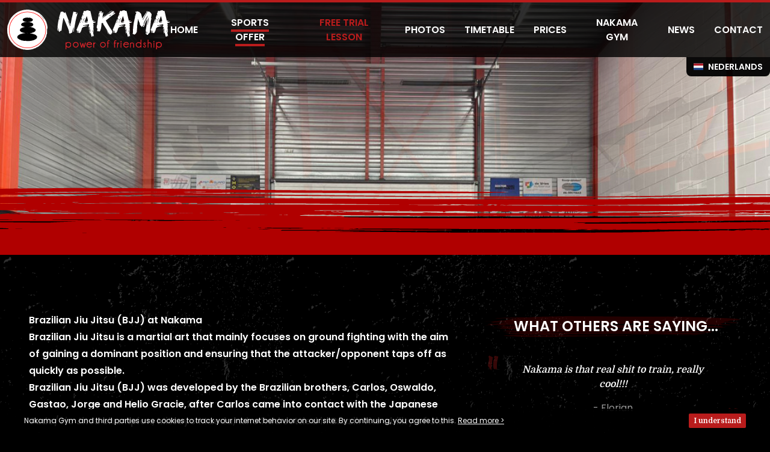

--- FILE ---
content_type: text/html; charset=UTF-8
request_url: https://nakama-gym.nl/en/sports/bjj-brazilian-jiu-jitsu
body_size: 15504
content:
<!DOCTYPE html>
<html lang="en">
<head>
    <meta charset="utf-8">
    <meta name="viewport" content="width=device-width, initial-scale=1">

    <title>BJJ (Brazilian Jiu Jitsu) at Nakama in Harderwijk</title>
    <meta name="description" content="Throwing and ground fighting techniques from Judo and BJJ form the basis of these lessons. With 2 free trial lessons you can experience Nakama&#039;s BJJ training without obligation.">
    <meta name="keywords" content="bjj, jiu jitsu, brazilian, nakama, harderwijk, ermelo, gi training">

    <meta property="og:title" content="BJJ (Brazilian Jiu Jitsu) at Nakama in Harderwijk"/>
    <meta property="og:site_name" content="Nakama Gym"/>
    <meta property="og:description" content="Throwing and ground fighting techniques from Judo and BJJ form the basis of these lessons. With 2 free trial lessons you can experience Nakama&#039;s BJJ training without obligation."/>
    <meta property="og:image" content="https://nakama-gym.nl/storage/originals/22/bjj.jpg"/>
    <meta property="og:url" content="https://nakama-gym.nl/en/sports/bjj-brazilian-jiu-jitsu"/>
    <meta property="og:type" content="website"/>

    <meta name="csrf-token" content="hlJi2qI0DmACOzktOH3mLQhL0FZgD5VcgemoG3yE">
    <link rel="preconnect" href="https://fonts.googleapis.com">
    <link rel="preconnect" href="https://fonts.gstatic.com" crossorigin>
    <link href="https://fonts.googleapis.com/css2?family=Domine:wght@400;600&family=Poppins:wght@400;600&display=swap" rel="stylesheet">
    <link href="/assets/css/app.css?id=3f594809f19b913eedf8a2ba56cf1f27" rel="stylesheet">

    <link rel="apple-touch-icon" sizes="180x180" href="/apple-touch-icon.png">
    <link rel="icon" type="image/png" sizes="32x32" href="/favicon-32x32.png">
    <link rel="icon" type="image/png" sizes="16x16" href="/favicon-16x16.png">
    <link rel="manifest" href="/site.webmanifest">
    <link rel="mask-icon" href="/safari-pinned-tab.svg" color="#000000">
    <meta name="msapplication-TileColor" content="#000000">
    <meta name="theme-color" content="#000000">
    <meta name="apple-mobile-web-app-capable" content="yes">

    <link rel="apple-touch-startup-image" media="(device-width: 414px) and (device-height: 896px) and (-webkit-device-pixel-ratio: 3)" href="/apple-launch-1242x2688.png">
    <link rel="apple-touch-startup-image" media="(device-width: 414px) and (device-height: 896px) and (-webkit-device-pixel-ratio: 2)" href="/apple-launch-828x1792.png">
    <link rel="apple-touch-startup-image" media="(device-width: 375px) and (device-height: 812px) and (-webkit-device-pixel-ratio: 3)" href="/apple-launch-1125x2436.png">
    <link rel="apple-touch-startup-image" media="(device-width: 414px) and (device-height: 736px) and (-webkit-device-pixel-ratio: 3)" href="/apple-launch-1242x2208.png">
    <link rel="apple-touch-startup-image" media="(device-width: 375px) and (device-height: 667px) and (-webkit-device-pixel-ratio: 2)" href="/apple-launch-750x1334.png">
    <link rel="apple-touch-startup-image" media="(device-width: 1024px) and (device-height: 1366px) and (-webkit-device-pixel-ratio: 2)" href="/apple-launch-2048x2732.png">
    <link rel="apple-touch-startup-image" media="(device-width: 834px) and (device-height: 1194px) and (-webkit-device-pixel-ratio: 2)" href="/apple-launch-1668x2388.png">
    <link rel="apple-touch-startup-image" media="(device-width: 834px) and (device-height: 1112px) and (-webkit-device-pixel-ratio: 2)" href="/apple-launch-1668x2224.png">
    <link rel="apple-touch-startup-image" media="(device-width: 768px) and (device-height: 1024px) and (-webkit-device-pixel-ratio: 2)" href="/apple-launch-1536x2048.png">

    <script src="/assets/js/vendor.js?id=69363822d120afaa217101509007546a"></script>
    <script src="/assets/js/app.js?id=2630f0abe9f90673492e0f7bea1d94fe"></script>
    <script async src="https://www.googletagmanager.com/gtag/js?id=UA-41288479-1"></script>
    <script>
        window.dataLayer = window.dataLayer || [];
        function gtag(){dataLayer.push(arguments);}
        gtag('js', new Date());
        gtag('config', 'UA-41288479-1');
    </script>
</head>
<body>


    <div id="top" class="bg-black bg-opacity-80 border-t-4 border-red-700 z-50 top-0 w-full relative "
     x-data="{ mobileNavOpen: false }"
     uk-sticky="show-on-up: true; animation:uk-animation-slide-top">

    <div @keydown.window.escape="mobileNavOpen = false" x-show="mobileNavOpen"
     class="fixed inset-0 overflow-hidden z-50" x-ref="dialog" aria-modal="true" style="display: none;">

    <div class="absolute inset-0 overflow-hidden">

        <div class="absolute inset-0" @click="mobileNavOpen = false" aria-hidden="true">

            <div class="fixed inset-y-0 right-0  max-w-full flex">

                <div x-show="mobileNavOpen"
                     x-transition:enter="transform transition ease-in-out duration-300"
                     x-transition:enter-start="translate-x-full"
                     x-transition:enter-end="translate-x-0"
                     x-transition:leave="transform transition ease-in-out duration-300"
                     x-transition:leave-start="translate-x-0"
                     x-transition:leave-end="translate-x-full"
                     class="w-screen">

                    <div
                        class="h-full w-full flex flex-col bg-black border-t-4 border-red-700 overflow-y-scroll ">

                        <img src="/assets/images/design/nav_bg.png"
                             class="absolute bottom-0 left-0 "
                             x-show="mobileNavOpen"
                             x-transition:enter="transform transition ease-in-out duration-1000 delay-300"
                             x-transition:enter-start="opacity-0 "
                             x-transition:enter-end="opacity-100"
                             x-transition:leave="opacity-100"
                             x-transition:leave-start="opacity-100"
                             x-transition:leave-end="opacity-0"
                        >

                        <div class="p-3">
                            <div class="flex justify-end">
                                <button type="button"
                                        class="px-3 py-2 rounded text-white rounded-md  "
                                        @click="open = false">
                                    <span class="sr-only">Close panel</span>
                                    <svg xmlns="http://www.w3.org/2000/svg" class="h-7 w-7"
                                         viewBox="0 0 32 32">
                                        <g fill="currentColor">
                                            <polygon
                                                points="27.314 7.515 24.485 4.686 16 13.172 7.515 4.686 4.686 7.515 13.172 16 4.686 24.485 7.515 27.314 16 18.828 24.485 27.314 27.314 24.485 18.828 16 27.314 7.515"
                                                fill="currentColor"></polygon>
                                        </g>
                                    </svg>
                                </button>
                            </div>
                        </div>

                        <div class="w-full relative flex-1 px-4 sm:px-6">

                            <ul class="list-none uppercase font-bold text-center text-xl font-semibold font-sans mb-8">
                                                                                                            <li class=" my-4 "
                                            x-show="mobileNavOpen"
                                            x-transition:enter="transition ease-out delay-300 duration-100"
                                            x-transition:enter-start="opacity-0 transform scale-0"
                                            x-transition:enter-end="opacity-100 transform scale-100">
                                            <a href="/en"
                                               class="text-white  en/sports/bjj-brazilian-jiu-jitsu   py-2   ">
                                                Home
                                            </a>
                                        </li>
                                                                            <li class=" my-4 "
                                            x-show="mobileNavOpen"
                                            x-transition:enter="transition ease-out delay-300 duration-100"
                                            x-transition:enter-start="opacity-0 transform scale-0"
                                            x-transition:enter-end="opacity-100 transform scale-100">
                                            <a href="/en/sports"
                                               class="text-white    border-b-4 border-red-700 pt-2 pb-0  ">
                                                Sports offer
                                            </a>
                                        </li>
                                                                            <li class=" my-4 "
                                            x-show="mobileNavOpen"
                                            x-transition:enter="transition ease-out delay-300 duration-100"
                                            x-transition:enter-start="opacity-0 transform scale-0"
                                            x-transition:enter-end="opacity-100 transform scale-100">
                                            <a href="/en/free-trial-lesson"
                                               class="text-white    py-2  ">
                                                Free Trial Lesson
                                            </a>
                                        </li>
                                                                            <li class=" my-4 "
                                            x-show="mobileNavOpen"
                                            x-transition:enter="transition ease-out delay-300 duration-100"
                                            x-transition:enter-start="opacity-0 transform scale-0"
                                            x-transition:enter-end="opacity-100 transform scale-100">
                                            <a href="/en/photos"
                                               class="text-white    py-2  ">
                                                Photos
                                            </a>
                                        </li>
                                                                            <li class=" my-4 "
                                            x-show="mobileNavOpen"
                                            x-transition:enter="transition ease-out delay-300 duration-100"
                                            x-transition:enter-start="opacity-0 transform scale-0"
                                            x-transition:enter-end="opacity-100 transform scale-100">
                                            <a href="/en/timetable"
                                               class="text-white    py-2  ">
                                                Timetable
                                            </a>
                                        </li>
                                                                            <li class=" my-4 "
                                            x-show="mobileNavOpen"
                                            x-transition:enter="transition ease-out delay-300 duration-100"
                                            x-transition:enter-start="opacity-0 transform scale-0"
                                            x-transition:enter-end="opacity-100 transform scale-100">
                                            <a href="/en/fighting-gym-prices-and-memberships"
                                               class="text-white    py-2  ">
                                                Prices
                                            </a>
                                        </li>
                                                                            <li class=" my-4 "
                                            x-show="mobileNavOpen"
                                            x-transition:enter="transition ease-out delay-300 duration-100"
                                            x-transition:enter-start="opacity-0 transform scale-0"
                                            x-transition:enter-end="opacity-100 transform scale-100">
                                            <a href="/en/kickboks-mma-bjj-gym-harderwijk-ermelo"
                                               class="text-white    py-2  ">
                                                Nakama Gym
                                            </a>
                                        </li>
                                                                            <li class=" my-4 "
                                            x-show="mobileNavOpen"
                                            x-transition:enter="transition ease-out delay-300 duration-100"
                                            x-transition:enter-start="opacity-0 transform scale-0"
                                            x-transition:enter-end="opacity-100 transform scale-100">
                                            <a href="/en/news"
                                               class="text-white    py-2  ">
                                                News
                                            </a>
                                        </li>
                                                                            <li class=" my-4 "
                                            x-show="mobileNavOpen"
                                            x-transition:enter="transition ease-out delay-300 duration-100"
                                            x-transition:enter-start="opacity-0 transform scale-0"
                                            x-transition:enter-end="opacity-100 transform scale-100">
                                            <a href="/en/contact"
                                               class="text-white    py-2  ">
                                                Contact
                                            </a>
                                        </li>
                                                                    
                                    <li class=" my-4 "
                                        x-show="mobileNavOpen"
                                        x-transition:enter="transition ease-out delay-300 duration-100"
                                        x-transition:enter-start="opacity-0 transform scale-0"
                                        x-transition:enter-end="opacity-100 transform scale-100">
                                        <a href="https://nakama-gym.nl/shop"
                                           class="text-red-600 relative">
                                            Webshop

                                            <div class="absolute rounded-full w-7 h-7 -top-2 -right-8 bg-red-800 font-semibold text-white transform rotate-12" style="font-size: 0.6rem">NEW</div>
                                        </a>
                                    </li>

                            </ul>


                            <div class="text-center">

                                                                    <a href="/nl"
                                       class="bg-white bg-opacity-20 rounded-full px-4 py-2 text-white font-poppins uppercase font-semibold text-lg inline-flex items-center"
                                       x-show="mobileNavOpen"
                                       x-transition:enter="transition ease-out delay-300 duration-900"
                                       x-transition:enter-start="opacity-0"
                                       x-transition:enter-end="opacity-100"
                                    >
                                    <span class="mr-3">
                                         <svg xmlns="http://www.w3.org/2000/svg" class="h-6 w-6" viewBox="0 0 9 6">
                                        <rect fill="#21468B"	width="9" height="6"/>
                                        <rect fill="#FFF" width="9" height="4"/>
                                        <rect fill="#AE1C28"	width="9" height="2"/>
                                        </svg>
                                    </span>
                                        <span>Nederlands</span>
                                    </a>
                                                            </div>


                            <div class="flex justify-center gap-x-6 mt-8"
                                 x-show="mobileNavOpen"
                                 x-transition:enter="transition ease-out delay-400 duration-800"
                                 x-transition:enter-start="opacity-0"
                                 x-transition:enter-end="opacity-100"
                            >

                                <div>
                                    <a href="https://www.facebook.com/nakamagym" target="_blank" class="rounded-full bg-red-500 p-1.5 flex items-center justify-center"
                                       style="background-color: #4267B2">
                                        <svg xmlns="http://www.w3.org/2000/svg" class="h-7 w-7 text-white"
                                             viewBox="0 0 24 24">
                                            <g fill="currentColor">
                                                <path fill="currentColor"
                                                      d="M9.03153,23L9,13H5V9h4V6.5C9,2.7886,11.29832,1,14.60914,1c1.58592,0,2.94893,0.11807,3.34615,0.17085 v3.87863l-2.29623,0.00104c-1.80061,0-2.14925,0.85562-2.14925,2.11119V9H18.75l-2,4h-3.24019v10H9.03153z"></path>
                                            </g>
                                        </svg>
                                    </a>
                                </div>

                                <div>
                                    <a href="https://www.instagram.com/nakama_gym/" target="_blank" class="rounded-full  p-1.5 flex items-center justify-center"
                                       style="background: radial-gradient(circle at 30% 107%, #fdf497 0%, #fdf497 5%, #fd5949 45%,#d6249f 60%,#285AEB 90%);">
                                        <svg xmlns="http://www.w3.org/2000/svg" class="h-7 w-7 text-white"
                                             viewBox="0 0 24 24">
                                            <g fill="currentColor">
                                                <path
                                                    d="M12,2.982c2.937,0,3.285.011,4.445.064a6.072,6.072,0,0,1,2.042.379,3.4,3.4,0,0,1,1.265.823,3.4,3.4,0,0,1,.823,1.265,6.072,6.072,0,0,1,.379,2.042c.053,1.16.064,1.508.064,4.445s-.011,3.285-.064,4.445a6.072,6.072,0,0,1-.379,2.042,3.644,3.644,0,0,1-2.088,2.088,6.072,6.072,0,0,1-2.042.379c-1.16.053-1.508.064-4.445.064s-3.285-.011-4.445-.064a6.072,6.072,0,0,1-2.042-.379,3.4,3.4,0,0,1-1.265-.823,3.4,3.4,0,0,1-.823-1.265,6.072,6.072,0,0,1-.379-2.042c-.053-1.16-.064-1.508-.064-4.445s.011-3.285.064-4.445a6.072,6.072,0,0,1,.379-2.042,3.4,3.4,0,0,1,.823-1.265,3.4,3.4,0,0,1,1.265-.823,6.072,6.072,0,0,1,2.042-.379c1.16-.053,1.508-.064,4.445-.064M12,1c-2.987,0-3.362.013-4.535.066a8.108,8.108,0,0,0-2.67.511A5.625,5.625,0,0,0,1.577,4.8a8.108,8.108,0,0,0-.511,2.67C1.013,8.638,1,9.013,1,12s.013,3.362.066,4.535a8.108,8.108,0,0,0,.511,2.67A5.625,5.625,0,0,0,4.8,22.423a8.108,8.108,0,0,0,2.67.511C8.638,22.987,9.013,23,12,23s3.362-.013,4.535-.066a8.108,8.108,0,0,0,2.67-.511A5.625,5.625,0,0,0,22.423,19.2a8.108,8.108,0,0,0,.511-2.67C22.987,15.362,23,14.987,23,12s-.013-3.362-.066-4.535a8.108,8.108,0,0,0-.511-2.67A5.625,5.625,0,0,0,19.2,1.577a8.108,8.108,0,0,0-2.67-.511C15.362,1.013,14.987,1,12,1Z"
                                                    fill="currentColor"></path>
                                                <path
                                                    d="M12,6.351A5.649,5.649,0,1,0,17.649,12,5.649,5.649,0,0,0,12,6.351Zm0,9.316A3.667,3.667,0,1,1,15.667,12,3.667,3.667,0,0,1,12,15.667Z"
                                                    fill="currentColor"></path>
                                                <circle cx="17.872" cy="6.128" r="1.32" fill="currentColor"></circle>
                                            </g>
                                        </svg>
                                    </a>
                                </div>

                                <div>
                                    <a href="https://www.youtube.com/channel/UCxdWxK7zptS4j2jD1GvwQRw" target="_blank" class="rounded-full p-1.5 flex items-center justify-center"
                                       style="background-color: #C4302B">
                                        <svg xmlns="http://www.w3.org/2000/svg" class="h-7 w-7 text-white"
                                             viewBox="0 0 24 24">
                                            <g fill="currentColor">
                                                <path fill="currentColor"
                                                      d="M23.8,7.2c0,0-0.2-1.7-1-2.4c-0.9-1-1.9-1-2.4-1C17,3.6,12,3.6,12,3.6h0c0,0-5,0-8.4,0.2 c-0.5,0.1-1.5,0.1-2.4,1c-0.7,0.7-1,2.4-1,2.4S0,9.1,0,11.1v1.8c0,1.9,0.2,3.9,0.2,3.9s0.2,1.7,1,2.4c0.9,1,2.1,0.9,2.6,1 c1.9,0.2,8.2,0.2,8.2,0.2s5,0,8.4-0.3c0.5-0.1,1.5-0.1,2.4-1c0.7-0.7,1-2.4,1-2.4s0.2-1.9,0.2-3.9v-1.8C24,9.1,23.8,7.2,23.8,7.2z M9.5,15.1l0-6.7l6.5,3.4L9.5,15.1z"></path>
                                            </g>
                                        </svg>
                                    </a>
                                </div>
                            </div>
                        </div>
                    </div>
                </div>
            </div>
        </div>
    </div>
</div>

    <div class="max-w-screen-2xl mx-auto">

        <div class="flex justify-between items-center p-3 py-2 sm:p-3 sm:py-3 ">

            <div class="xl:w-auto xl:flex-shrink">
                <a href="/" class="flex items-center">
                    <div class="mr-2 sm:mr-3 lg:mr-4">
                        <img src="/assets/images/design/nakama-icon.svg" alt="Nakama Gym"
                             class="w-12 sm:w-16 md:w-17 "/>
                    </div>
                    <div class="text-center flex flex-col items-center">
                        <img src="/assets/images/design/nakama.svg" alt="Nakama Gym" class="w-32 sm:w-44 lg:w-48 "/>
                        <img src="/assets/images/design/poweroffriendship.svg" alt="Power of friendship"
                             class="mt-1 w-40 hidden sm:block"/>
                    </div>
                </a>
            </div>


            <div class="flex justify-end text-black">
                <div class="block xl:hidden">
                    
                    <button type="button" class="px-3 py-3 rounded text-white" @click="mobileNavOpen = true">
                        <svg xmlns="http://www.w3.org/2000/svg" class="h-6 w-6" viewBox="0 0 24 24">
                            <g fill="currentColor">
                                <path
                                    d="M23,10H1c-0.6,0-1,0.4-1,1v2c0,0.6,0.4,1,1,1h22c0.6,0,1-0.4,1-1v-2C24,10.4,23.6,10,23,10z"></path>
                                <path fill="#F7F7F7"
                                      d="M23,2H1C0.4,2,0,2.4,0,3v2c0,0.6,0.4,1,1,1h22c0.6,0,1-0.4,1-1V3C24,2.4,23.6,2,23,2z"></path>
                                <path fill="#F7F7F7"
                                      d="M23,18H1c-0.6,0-1,0.4-1,1v2c0,0.6,0.4,1,1,1h22c0.6,0,1-0.4,1-1v-2C24,18.4,23.6,18,23,18z"></path>
                            </g>
                        </svg>
                    </button>
                </div>

                <div class="hidden xl:block">
                    <ul class="flex flex-row items-center space-x-4 xl:space-x-8 justify-between list-none uppercase font-bold text-center text-base 2xl:text-lg font-semibold font-sans">
                        <li>
                <a href="/en" class=" text-white  py-2 group">
                    <span
                        class="border-b-4 group-hover:border-white transition duration-300     border-transparent   ">Home</span>
                </a>
            </li>
                    <li>
                <a href="/en/sports" class=" text-white  py-2 group">
                    <span
                        class="border-b-4 group-hover:border-white transition duration-300    border-red-700   ">Sports offer</span>
                </a>
            </li>
                    <li>
                <a href="/en/free-trial-lesson" class=" text-red-700  py-2 group">
                    <span
                        class="border-b-4 group-hover:border-white transition duration-300     border-transparent   ">Free Trial Lesson</span>
                </a>
            </li>
                    <li>
                <a href="/en/photos" class=" text-white  py-2 group">
                    <span
                        class="border-b-4 group-hover:border-white transition duration-300     border-transparent   ">Photos</span>
                </a>
            </li>
                    <li>
                <a href="/en/timetable" class=" text-white  py-2 group">
                    <span
                        class="border-b-4 group-hover:border-white transition duration-300     border-transparent   ">Timetable</span>
                </a>
            </li>
                    <li>
                <a href="/en/fighting-gym-prices-and-memberships" class=" text-white  py-2 group">
                    <span
                        class="border-b-4 group-hover:border-white transition duration-300     border-transparent   ">Prices</span>
                </a>
            </li>
                    <li>
                <a href="/en/kickboks-mma-bjj-gym-harderwijk-ermelo" class=" text-white  py-2 group">
                    <span
                        class="border-b-4 group-hover:border-white transition duration-300     border-transparent   ">Nakama Gym</span>
                </a>
            </li>
                    <li>
                <a href="/en/news" class=" text-white  py-2 group">
                    <span
                        class="border-b-4 group-hover:border-white transition duration-300     border-transparent   ">News</span>
                </a>
            </li>
                    <li>
                <a href="/en/contact" class=" text-white  py-2 group">
                    <span
                        class="border-b-4 group-hover:border-white transition duration-300     border-transparent   ">Contact</span>
                </a>
            </li>
            </ul>
                </div>
            </div>
        </div>
    </div>
    <div class="max-w-screen-2xl mx-auto relative hidden xl:block">
        <div class="absolute right-0">
                            <a href="/nl" class="bg-black bg-opacity-95 rounded-b-lg px-3 py-1.5 text-white font-poppins uppercase font-semibold text-sm inline-flex items-center hover:bg-red-700 transition transform">
                                    <span class="mr-2">
                                         <svg xmlns="http://www.w3.org/2000/svg" class="h-4 w-4" viewBox="0 0 9 6">
                                        <rect fill="#21468B" width="9" height="6"/>
                                        <rect fill="#FFF" width="9" height="4"/>
                                        <rect fill="#AE1C28" width="9" height="2"/>
                                        </svg>
                                    </span>
                    <span>Nederlands</span>
                </a>
                    </div>
    </div>

</div>

    <div class="absolute w-full h-40v lg:h-50v z-10 top-0"
     uk-slideshow="animation:fade;autoplay:true;pause-on-hover:false;ratio:false;autoplay-interval:3750;velocity:0.3">

    <ul class="uk-slideshow-items h-40v lg:h-50v">

                                    <li>
                    <img src="https://nakama-gym.nl/storage/media/80/conversions/b101f249-eedf-4be2-bf56-881f2cb4a755-slide.jpg"
                         alt="BJJ, Nakama Gym"
                         uk-cover>
                </li>
                            <li>
                    <img src="https://nakama-gym.nl/storage/media/82/conversions/10485501-f5aa-4f40-9e75-122165b2f7d4-slide.jpg"
                         alt="BJJ, Nakama Gym"
                         uk-cover>
                </li>
                            <li>
                    <img src="https://nakama-gym.nl/storage/media/83/conversions/12a43fe5-51a1-4462-80e3-8e84144fbc8e-slide.jpg"
                         alt="BJJ, Nakama Gym"
                         uk-cover>
                </li>
                            <li>
                    <img src="https://nakama-gym.nl/storage/media/84/conversions/2C22914F-D036-40CC-9801-EED5A70420B0_1_105_c-slide.jpg"
                         alt="BJJ, Nakama Gym"
                         uk-cover>
                </li>
                            <li>
                    <img src="https://nakama-gym.nl/storage/media/85/conversions/A7B8AD42-3205-4767-AD00-1E68F67FB87F_1_105_c-slide.jpg"
                         alt="BJJ, Nakama Gym"
                         uk-cover>
                </li>
                            <li>
                    <img src="https://nakama-gym.nl/storage/media/86/conversions/67783F23-2445-4DA9-B540-5C3564AA160C_1_105_c-slide.jpg"
                         alt="BJJ, Nakama Gym"
                         uk-cover>
                </li>
                        </ul>

    <div class="swooshTitle bg-top-left h-28 w-full bg-cover bg-no-repeat flex items-center absolute -mt-12 z-50">
        <div class="max-w-screen-xl mx-auto w-full">
            <h1 class="text-white font-sans uppercase text-4xl xl:text-5xl font-semibold  ml-4 md:ml-8 xl:ml-12 pt-4"
                uk-scrollspy="cls: uk-animation-slide-left;delay: 300"
                style="visibility: hidden">
                                    BJJ (Brazilian Jiu Jitsu)
                            </h1>
        </div>
    </div>

</div>

<div class="fillerDiv h-40v lg:h-50v w-full">
</div>

    <div class="md:mx-auto max-w-screen-xl mt-16 mb-16">

        <div class="flex flex-wrap lg:flex-nowrap px-4 md:px-8 xl:px-12 ">

            <div class="w-full lg:w-3/5">

                <div class="prose font-bold">
                    <h3>Brazilian Jiu Jitsu (BJJ) at Nakama</h3>

<p>Brazilian Jiu Jitsu is a martial art that mainly focuses on ground fighting with the aim of gaining a dominant position and ensuring that the attacker/opponent taps off as quickly as possible.</p>

<p>Brazilian Jiu Jitsu (BJJ) was developed by the Brazilian brothers, Carlos, Oswaldo, Gastao, Jorge and Helio Gracie, after Carlos came into contact with the Japanese Judo/Jiu Jitsu champion, Mitsuyo Maeda, who had settled in Brazil. The ability of Jiu Jitsu to effectively eliminate heavier opponents aroused the interest of Carlos Gracie. Because of this, they later developed their own self-defense system called Gracie Jiu Jitsu. Helio (the youngest brother) developed Brazilian Jiu Jitsu as a very effective fighting technique with a sporty aspect.</p>
                </div>

                
                <div
                    class="bg-red-700 px-3 py-2 text-white rounded-md font-semibold bg-no-repeat bg-left-top my-8 cursor-pointer"
                    uk-scrollspy="uk-animation-slide-left "
                    style="background-image: url('/assets/images/design/button_bg.svg');" x-data="{open : false}">
                    <div class="flex items-center" @click="open = !open">
                        <div class="mr-3">
                            <img src="/assets/images/design/nakama-icon.svg" class="w-10 h-10 spinIcon"/>
                        </div>
                        <div>
                            <p class="text-lg">
                                Trail Lesson bjj
                                ?
                                <span class="lg:hidden ">Click here!</span>
                                <span class="hidden lg:inline-block">Click here to sign up!</span>
                            </p>
                        </div>
                    </div>

                    <div x-show="open"
                         x-transition:enter="transition ease-out duration-300"
                         x-transition:enter-start="opacity-0 transform scale-90"
                         x-transition:enter-end="opacity-100 transform scale-100"
                         x-transition:leave="transition ease-in duration-300"
                         x-transition:leave-start="opacity-100 transform scale-100"
                         x-transition:leave-end="opacity-0 transform scale-90"
                    >
                        <div class="mt-3.5 mb-4 pt-3 border-t border-white ">

                            <p class="text-sm font-semibold">Great to see you're coming to meet the sport and the character of Nakama Gym!</p>
                            <p class="mt-1.5 text-sm font-medium">
                                <span class="hidden md:block">Scan the QR Code or send a message to (06) 30 25 44 75 to sign up for a <span class="font-semibold">free trial lesson bjj</span>. <strong>You are very welcome and we look forward to seeing you.</strong></span>
                                <span class="md:hidden">Click the Whatsapp button or send a message to (06) 30 25 44 75 to sign up for a <span class="font-semibold">free trial lesson bjj</span>. You are very welcome and we look forward to seeing you .</span>

                            </p>

                            <div class="flex justify-center mt-4">
                                <div class="md:hidden">
                                    <a class="text-white inline-flex items-center px-4 py-3 rounded-full"
                                       style="background-color: #00c463"
                                       href="https://wa.me/31630254475?text=Ik%20heb%20interesse%20in%20een%20proefles%20bjj.%20Neem%20je%20contact%20met%20me%20op?%20Ik%20heb%20voorkeur%20voor%20de%20volgende%20dag:%20...%20Mijn%20naam%20is:%20...">
                                        <svg xmlns="http://www.w3.org/2000/svg" class="w-6 h-6 mr-3 text-white"
                                             viewBox="0 0 24 24">
                                            <g fill="currentColor">
                                                <path fill="currentColor"
                                                      d="M0.05369,24l1.68771-6.16271c-1.04102-1.80344-1.58881-3.84947-1.58796-5.94549 C0.15607,5.33464,5.49277,0,12.04988,0c3.18237,0.00127,6.16932,1.23986,8.41533,3.48773 c2.24607,2.24788,3.48232,5.23587,3.48109,8.41356c-0.00266,6.55716-5.33983,11.8925-11.89626,11.8925h-0.00003h-0.00487 c-1.99106-0.00082-3.9474-0.50012-5.68498-1.44752L0.05369,24z M6.65233,20.19318l0.36107,0.21425 c1.5181,0.90064,3.25833,1.3771,5.03255,1.37779h0.00405c5.44987,0,9.88551-4.43425,9.88772-9.88468 c0.00101-2.64119-1.0265-5.1247-2.89334-6.99306c-1.86684-1.86836-4.34946-2.89789-6.99046-2.8989 c-5.45405,0-9.88973,4.43393-9.89191,9.88399c-0.00076,1.86766,0.52201,3.68667,1.51178,5.26048l0.23513,0.37395l-0.99891,3.64756 L6.65233,20.19318z"></path>
                                                <path fill-rule="evenodd" clip-rule="evenodd"
                                                      d="M9.07668,6.92043 C8.83542,6.34098,8.59035,6.41938,8.40789,6.4103c-0.17318-0.00862-0.37154-0.01044-0.5697-0.01044S7.31801,6.47422,7.04553,6.77169 C6.77307,7.06918,6.0052,7.7881,6.0052,9.25069c0,1.46259,1.06511,2.8756,1.21374,3.07393 c0.14861,0.19833,2.09602,3.1998,5.07784,4.48696c0.70918,0.30615,1.26289,0.48895,1.69455,0.62597 c0.71212,0.22611,1.36011,0.19422,1.87228,0.11772c0.57108-0.08529,1.75864-0.71889,2.00636-1.41301 c0.24769-0.69412,0.24769-1.28908,0.17337-1.41304c-0.07428-0.12392-0.27246-0.1983-0.56969-0.34706 c-0.29726-0.14872-1.75867-0.86765-2.03116-0.96679c-0.27246-0.09915-0.4706-0.14873-0.66877,0.14875 c-0.19814,0.29745-0.7678,0.9668-0.9412,1.1651c-0.17337,0.19833-0.34677,0.22314-0.644,0.07438 c-0.29726-0.14872-1.25504-0.46253-2.3904-1.47489c-0.88362-0.78789-1.48023-1.76108-1.65362-2.05856 c-0.17339-0.29748-0.01844-0.45833,0.13036-0.60645c0.1337-0.13313,0.29723-0.34706,0.44586-0.52059 c0.14861-0.17353,0.19816-0.29748,0.29723-0.49578c0.09909-0.19833,0.04954-0.37186-0.02477-0.5206 C9.91886,8.978,9.3244,7.51538,9.07668,6.92043z"></path>
                                            </g>
                                        </svg>
                                        <span>Send a Whatsapp!</span>
                                    </a>
                                </div>
                                <div class="hidden md:block">
                                    <img
                                        src="/assets/images/qr/qr-en-bjj-brazilian-jiu-jitsu.svg"
                                        class="w-48 h-48"/>
                                </div>
                            </div>
                        </div>
                    </div>
                </div>
                

                <div class="prose">

                                            <blockquote uk-scrollspy="cls:uk-animation-slide-left">
                            Brazilian Jiu Jitsu (BJJ) was developed by the Brazilian brothers, Carlos, Oswaldo, Gastao, Jorge and Helio Gracie.
                        </blockquote>
                    
                                            <figure uk-scrollspy="cls:uk-animation-fade;delay:200" class="rounded-md">
                            <img src="https://nakama-gym.nl/storage/media/87/conversions/9E92236C-20D3-45BB-A1BD-6A82B065E58F_1_105_c-detail.jpg"
                                 alt="BJJ (Brazilian Jiu Jitsu) Nakama Gym Harderwijk, Ermelo, Nunspeet, Zeewolde, Biddinghuizen"
                                 title="BJJ (Brazilian Jiu Jitsu) Nakama Gym Harderwijk"
                                 class="rounded-sm"/>
                        </figure>
                    
                    <p>BJJ is therefore mainly known for the fact that a smaller and/or weaker person with the right techniques can defend themselves against a stronger and/or larger attacker and can eliminate them in an effective way. BJJ is therefore accessible to everyone regardless; age, weight, height, male or female.</p>

<p>The continuous repetition of exercises, techniques and sparring play an important role in these lessons. Think of the skills to successfully get an opponent to the ground, to control them and then to knock them off in various ways.</p>


                    <p>Nakama Gym recently joined the European Grappling & JiuJitsu Federation (EGJJF), a partnership of several gyms in Europe that follow the philosophy of Rickson Gracie. This makes it possible to take various EGJJF exams and to continue to develop and challenge yourself with a possible new degree/band as a reward.</p>


                                            <div class="flex justify-end w-full">
                            <blockquote class="right text-right" uk-scrollspy="uk-animation-slide-right">
                                BJJ is therefore accessible to everyone regardless; age, weight, height, male or female.
                            </blockquote>
                        </div>
                    
                    
                    

                    
                </div>

                
                <div
                    class="bg-red-700 px-3 py-2 text-white rounded-md font-semibold bg-no-repeat bg-left-top my-8 cursor-pointer"
                    uk-scrollspy="uk-animation-slide-right"
                    style="background-image: url('/assets/images/design/button_bg.svg');" x-data="{open : false}">
                    <div class="flex items-center" @click="open = !open">
                        <div class="mr-3">
                            <img src="/assets/images/design/nakama-icon.svg" class="w-10 h-10 spinIcon"/>
                        </div>
                        <div>
                            <p class="text-lg">Sign up for a <span class="hidden lg:inline-block"> free </span>trial lesson <span class="hidden lg:inline-block"> bjj.</span></p>
                        </div>
                    </div>
                    <div x-show="open"
                         x-transition:enter="transition ease-out duration-300"
                         x-transition:enter-start="opacity-0 transform scale-90"
                         x-transition:enter-end="opacity-100 transform scale-100"
                         x-transition:leave="transition ease-in duration-300"
                         x-transition:leave-start="opacity-100 transform scale-100"
                         x-transition:leave-end="opacity-0 transform scale-90"
                    >
                        <div class="mt-3.5 mb-4 pt-3 border-t border-white ">
                            <p class="text-sm font-semibold">Great to see you're coming to meet the sport and the character of Nakama Gym!</p>
                            <p class="mt-1.5 text-sm font-medium">
                              <span class="hidden md:block">Scan the QR Code or send a message to (06) 30 25 44 75 to sign up for a <span class="font-semibold">free trial lesson bjj</span>. <strong>You are very welcome and we look forward to seeing you.</strong></span>
                              <span class="md:hidden">Click the Whatsapp button or send a message to (06) 30 25 44 75 to sign up for a <span class="font-semibold">free trial lesson bjj</span>. You are very welcome and we look forward to seeing you .</span>

                            </p>

                            <div class="flex justify-center mt-4">
                                <div class="md:hidden">
                                    <a class="text-white inline-flex items-center px-4 py-3 rounded-full"
                                       style="background-color: #00c463"
                                       href="https://wa.me/31630254475?text=Ik%20heb%20interesse%20in%20een%20proefles%20bjj.%20Neem%20je%20contact%20met%20me%20op?%20Ik%20heb%20voorkeur%20voor%20de%20volgende%20dag:%20...%20Mijn%20naam%20is:%20...">
                                        <svg xmlns="http://www.w3.org/2000/svg" class="w-6 h-6 mr-3 text-white"
                                             viewBox="0 0 24 24">
                                            <g fill="currentColor">
                                                <path fill="currentColor"
                                                      d="M0.05369,24l1.68771-6.16271c-1.04102-1.80344-1.58881-3.84947-1.58796-5.94549 C0.15607,5.33464,5.49277,0,12.04988,0c3.18237,0.00127,6.16932,1.23986,8.41533,3.48773 c2.24607,2.24788,3.48232,5.23587,3.48109,8.41356c-0.00266,6.55716-5.33983,11.8925-11.89626,11.8925h-0.00003h-0.00487 c-1.99106-0.00082-3.9474-0.50012-5.68498-1.44752L0.05369,24z M6.65233,20.19318l0.36107,0.21425 c1.5181,0.90064,3.25833,1.3771,5.03255,1.37779h0.00405c5.44987,0,9.88551-4.43425,9.88772-9.88468 c0.00101-2.64119-1.0265-5.1247-2.89334-6.99306c-1.86684-1.86836-4.34946-2.89789-6.99046-2.8989 c-5.45405,0-9.88973,4.43393-9.89191,9.88399c-0.00076,1.86766,0.52201,3.68667,1.51178,5.26048l0.23513,0.37395l-0.99891,3.64756 L6.65233,20.19318z"></path>
                                                <path fill-rule="evenodd" clip-rule="evenodd"
                                                      d="M9.07668,6.92043 C8.83542,6.34098,8.59035,6.41938,8.40789,6.4103c-0.17318-0.00862-0.37154-0.01044-0.5697-0.01044S7.31801,6.47422,7.04553,6.77169 C6.77307,7.06918,6.0052,7.7881,6.0052,9.25069c0,1.46259,1.06511,2.8756,1.21374,3.07393 c0.14861,0.19833,2.09602,3.1998,5.07784,4.48696c0.70918,0.30615,1.26289,0.48895,1.69455,0.62597 c0.71212,0.22611,1.36011,0.19422,1.87228,0.11772c0.57108-0.08529,1.75864-0.71889,2.00636-1.41301 c0.24769-0.69412,0.24769-1.28908,0.17337-1.41304c-0.07428-0.12392-0.27246-0.1983-0.56969-0.34706 c-0.29726-0.14872-1.75867-0.86765-2.03116-0.96679c-0.27246-0.09915-0.4706-0.14873-0.66877,0.14875 c-0.19814,0.29745-0.7678,0.9668-0.9412,1.1651c-0.17337,0.19833-0.34677,0.22314-0.644,0.07438 c-0.29726-0.14872-1.25504-0.46253-2.3904-1.47489c-0.88362-0.78789-1.48023-1.76108-1.65362-2.05856 c-0.17339-0.29748-0.01844-0.45833,0.13036-0.60645c0.1337-0.13313,0.29723-0.34706,0.44586-0.52059 c0.14861-0.17353,0.19816-0.29748,0.29723-0.49578c0.09909-0.19833,0.04954-0.37186-0.02477-0.5206 C9.91886,8.978,9.3244,7.51538,9.07668,6.92043z"></path>
                                            </g>
                                        </svg>
                                        <span>Send a Whatsapp!</span>
                                    </a>
                                </div>
                                <div class="hidden md:block">
                                    <img
                                        src="/assets/images/qr/qr-en-bjj-brazilian-jiu-jitsu.svg"
                                        class="w-48 h-48"/>
                                </div>
                            </div>
                        </div>
                    </div>
                </div>
                


            </div>

            
            <div class="w-full lg:w-2/5 lg:pl-8 xl:pl-12  mt-12  lg:mt-0">

                <div class="relative">
                    <div class="bg-contain bg-center lg:bg-left bg-no-repeat py-4 h-12 opacity-20"
                         style="background-image: url('/assets/images/design/swoosh-horizontal.svg');">
                    </div>
                    <h2 class=" inset-y-0 pt-2 text-2xl text-white font-sans font-semibold w-full text-center lg:text-left lg:pl-12 absolute uppercase">
                        What others are saying...
                    </h2>
                </div>

                <div uk-slider="autoplay:true;autoplay-interval:5000;ratio:false;" class="mb-16 mt-6 ">
                    <ul class="uk-slider-items">
                        <li class="text-white px-12 flex w-full flex-col  items-center justify-center relative">
    <div
        class="opacity-30 text-red-700 absolute top-0 left-1">
        <svg width="19px" height="25px" viewBox="0 0 19 25" version="1.1" xmlns="http://www.w3.org/2000/svg" xmlns:xlink="http://www.w3.org/1999/xlink">
            <g id="Page-1" stroke="none" stroke-width="1" fill="currentColor" fill-rule="evenodd">
                <g id="Desktop-1920" transform="translate(-1485.000000, -1826.000000)" fill="currentColor" fill-rule="nonzero">
                    <path d="M1491.84424,1850.9375 L1492.20557,1848.7334 C1492.08512,1848.17936 1491.98877,1847.63737 1491.9165,1847.10742 L1491.9165,1847.10742 L1491.98877,1847.14355 C1492.32601,1842.32585 1493.06071,1836.66504 1494.19287,1830.16113 L1494.19287,1830.16113 L1494.19287,1829.40234 L1488.30322,1826.47559 L1486.82178,1828.71582 L1487.79736,1830.16113 L1487.79736,1833.08789 L1486.38818,1841.97656 L1485.70166,1841.3623 C1486.11117,1843.53027 1486.73747,1845.2526 1487.58057,1846.5293 L1487.58057,1846.5293 L1487.94189,1846.5293 L1488.30322,1845.80664 L1488.98975,1849.45605 L1490.43506,1849.45605 L1490.43506,1848.01074 L1490.79639,1848.01074 C1490.91683,1849.96191 1491.26611,1850.9375 1491.84424,1850.9375 L1491.84424,1850.9375 Z M1499.86572,1847.68555 C1499.98617,1849.58854 1500.33545,1850.45573 1500.91357,1850.28711 L1500.91357,1850.28711 L1501.2749,1847.93848 C1501.15446,1847.43262 1501.05811,1846.92676 1500.98584,1846.4209 L1500.98584,1846.4209 L1501.05811,1846.4209 C1500.50407,1842.92806 1501.23877,1837.03841 1503.26221,1828.75195 L1503.26221,1828.75195 L1503.26221,1828.0293 L1497.37256,1826.87305 L1495.89111,1829.54688 L1496.8667,1830.70312 L1496.8667,1833.62988 L1495.31299,1834.02734 L1494.771,1842.55469 C1494.9637,1846.0957 1495.48161,1848.38411 1496.32471,1849.41992 L1496.32471,1849.41992 L1496.68604,1849.31152 L1497.04736,1848.44434 L1498.05908,1849.63672 L1499.50439,1849.23926 L1499.50439,1847.79395 L1499.86572,1847.68555 Z" id="“"></path>
                </g>
            </g>
        </svg>
    </div>
<div class="italic font-serif font-bold text-center">
    <p>Nakama is that real shit to train, really cool!!!</p>
</div>

    <p class="opacity-60 mt-4">- Florian</p>
    <div
        class="opacity-30 text-red-700 absolute bottom-0 right-1">
        <svg width="19px" height="25px" viewBox="0 0 19 25" version="1.1" xmlns="http://www.w3.org/2000/svg" xmlns:xlink="http://www.w3.org/1999/xlink">
            <g id="Page-1" stroke="none" stroke-width="1" fill="currentColor" fill-rule="evenodd">
                <g id="Desktop-1920" transform="translate(-1485.000000, -1826.000000)" fill="currentColor" fill-rule="nonzero">
                    <path d="M1491.84424,1850.9375 L1492.20557,1848.7334 C1492.08512,1848.17936 1491.98877,1847.63737 1491.9165,1847.10742 L1491.9165,1847.10742 L1491.98877,1847.14355 C1492.32601,1842.32585 1493.06071,1836.66504 1494.19287,1830.16113 L1494.19287,1830.16113 L1494.19287,1829.40234 L1488.30322,1826.47559 L1486.82178,1828.71582 L1487.79736,1830.16113 L1487.79736,1833.08789 L1486.38818,1841.97656 L1485.70166,1841.3623 C1486.11117,1843.53027 1486.73747,1845.2526 1487.58057,1846.5293 L1487.58057,1846.5293 L1487.94189,1846.5293 L1488.30322,1845.80664 L1488.98975,1849.45605 L1490.43506,1849.45605 L1490.43506,1848.01074 L1490.79639,1848.01074 C1490.91683,1849.96191 1491.26611,1850.9375 1491.84424,1850.9375 L1491.84424,1850.9375 Z M1499.86572,1847.68555 C1499.98617,1849.58854 1500.33545,1850.45573 1500.91357,1850.28711 L1500.91357,1850.28711 L1501.2749,1847.93848 C1501.15446,1847.43262 1501.05811,1846.92676 1500.98584,1846.4209 L1500.98584,1846.4209 L1501.05811,1846.4209 C1500.50407,1842.92806 1501.23877,1837.03841 1503.26221,1828.75195 L1503.26221,1828.75195 L1503.26221,1828.0293 L1497.37256,1826.87305 L1495.89111,1829.54688 L1496.8667,1830.70312 L1496.8667,1833.62988 L1495.31299,1834.02734 L1494.771,1842.55469 C1494.9637,1846.0957 1495.48161,1848.38411 1496.32471,1849.41992 L1496.32471,1849.41992 L1496.68604,1849.31152 L1497.04736,1848.44434 L1498.05908,1849.63672 L1499.50439,1849.23926 L1499.50439,1847.79395 L1499.86572,1847.68555 Z" id="“"></path>
                </g>
            </g>
        </svg>
    </div>
</li>
<li class="text-white px-12 flex w-full flex-col  items-center justify-center relative">
    <div
        class="opacity-30 text-red-700 absolute top-0 left-1">
        <svg width="19px" height="25px" viewBox="0 0 19 25" version="1.1" xmlns="http://www.w3.org/2000/svg" xmlns:xlink="http://www.w3.org/1999/xlink">
            <g id="Page-1" stroke="none" stroke-width="1" fill="currentColor" fill-rule="evenodd">
                <g id="Desktop-1920" transform="translate(-1485.000000, -1826.000000)" fill="currentColor" fill-rule="nonzero">
                    <path d="M1491.84424,1850.9375 L1492.20557,1848.7334 C1492.08512,1848.17936 1491.98877,1847.63737 1491.9165,1847.10742 L1491.9165,1847.10742 L1491.98877,1847.14355 C1492.32601,1842.32585 1493.06071,1836.66504 1494.19287,1830.16113 L1494.19287,1830.16113 L1494.19287,1829.40234 L1488.30322,1826.47559 L1486.82178,1828.71582 L1487.79736,1830.16113 L1487.79736,1833.08789 L1486.38818,1841.97656 L1485.70166,1841.3623 C1486.11117,1843.53027 1486.73747,1845.2526 1487.58057,1846.5293 L1487.58057,1846.5293 L1487.94189,1846.5293 L1488.30322,1845.80664 L1488.98975,1849.45605 L1490.43506,1849.45605 L1490.43506,1848.01074 L1490.79639,1848.01074 C1490.91683,1849.96191 1491.26611,1850.9375 1491.84424,1850.9375 L1491.84424,1850.9375 Z M1499.86572,1847.68555 C1499.98617,1849.58854 1500.33545,1850.45573 1500.91357,1850.28711 L1500.91357,1850.28711 L1501.2749,1847.93848 C1501.15446,1847.43262 1501.05811,1846.92676 1500.98584,1846.4209 L1500.98584,1846.4209 L1501.05811,1846.4209 C1500.50407,1842.92806 1501.23877,1837.03841 1503.26221,1828.75195 L1503.26221,1828.75195 L1503.26221,1828.0293 L1497.37256,1826.87305 L1495.89111,1829.54688 L1496.8667,1830.70312 L1496.8667,1833.62988 L1495.31299,1834.02734 L1494.771,1842.55469 C1494.9637,1846.0957 1495.48161,1848.38411 1496.32471,1849.41992 L1496.32471,1849.41992 L1496.68604,1849.31152 L1497.04736,1848.44434 L1498.05908,1849.63672 L1499.50439,1849.23926 L1499.50439,1847.79395 L1499.86572,1847.68555 Z" id="“"></path>
                </g>
            </g>
        </svg>
    </div>
<div class="italic font-serif font-bold text-center">
    <p>Train hard, fight and push your limits with a very nice team.</p>
</div>

    <p class="opacity-60 mt-4">- Richard Vrijhof</p>
    <div
        class="opacity-30 text-red-700 absolute bottom-0 right-1">
        <svg width="19px" height="25px" viewBox="0 0 19 25" version="1.1" xmlns="http://www.w3.org/2000/svg" xmlns:xlink="http://www.w3.org/1999/xlink">
            <g id="Page-1" stroke="none" stroke-width="1" fill="currentColor" fill-rule="evenodd">
                <g id="Desktop-1920" transform="translate(-1485.000000, -1826.000000)" fill="currentColor" fill-rule="nonzero">
                    <path d="M1491.84424,1850.9375 L1492.20557,1848.7334 C1492.08512,1848.17936 1491.98877,1847.63737 1491.9165,1847.10742 L1491.9165,1847.10742 L1491.98877,1847.14355 C1492.32601,1842.32585 1493.06071,1836.66504 1494.19287,1830.16113 L1494.19287,1830.16113 L1494.19287,1829.40234 L1488.30322,1826.47559 L1486.82178,1828.71582 L1487.79736,1830.16113 L1487.79736,1833.08789 L1486.38818,1841.97656 L1485.70166,1841.3623 C1486.11117,1843.53027 1486.73747,1845.2526 1487.58057,1846.5293 L1487.58057,1846.5293 L1487.94189,1846.5293 L1488.30322,1845.80664 L1488.98975,1849.45605 L1490.43506,1849.45605 L1490.43506,1848.01074 L1490.79639,1848.01074 C1490.91683,1849.96191 1491.26611,1850.9375 1491.84424,1850.9375 L1491.84424,1850.9375 Z M1499.86572,1847.68555 C1499.98617,1849.58854 1500.33545,1850.45573 1500.91357,1850.28711 L1500.91357,1850.28711 L1501.2749,1847.93848 C1501.15446,1847.43262 1501.05811,1846.92676 1500.98584,1846.4209 L1500.98584,1846.4209 L1501.05811,1846.4209 C1500.50407,1842.92806 1501.23877,1837.03841 1503.26221,1828.75195 L1503.26221,1828.75195 L1503.26221,1828.0293 L1497.37256,1826.87305 L1495.89111,1829.54688 L1496.8667,1830.70312 L1496.8667,1833.62988 L1495.31299,1834.02734 L1494.771,1842.55469 C1494.9637,1846.0957 1495.48161,1848.38411 1496.32471,1849.41992 L1496.32471,1849.41992 L1496.68604,1849.31152 L1497.04736,1848.44434 L1498.05908,1849.63672 L1499.50439,1849.23926 L1499.50439,1847.79395 L1499.86572,1847.68555 Z" id="“"></path>
                </g>
            </g>
        </svg>
    </div>
</li>
<li class="text-white px-12 flex w-full flex-col  items-center justify-center relative">
    <div
        class="opacity-30 text-red-700 absolute top-0 left-1">
        <svg width="19px" height="25px" viewBox="0 0 19 25" version="1.1" xmlns="http://www.w3.org/2000/svg" xmlns:xlink="http://www.w3.org/1999/xlink">
            <g id="Page-1" stroke="none" stroke-width="1" fill="currentColor" fill-rule="evenodd">
                <g id="Desktop-1920" transform="translate(-1485.000000, -1826.000000)" fill="currentColor" fill-rule="nonzero">
                    <path d="M1491.84424,1850.9375 L1492.20557,1848.7334 C1492.08512,1848.17936 1491.98877,1847.63737 1491.9165,1847.10742 L1491.9165,1847.10742 L1491.98877,1847.14355 C1492.32601,1842.32585 1493.06071,1836.66504 1494.19287,1830.16113 L1494.19287,1830.16113 L1494.19287,1829.40234 L1488.30322,1826.47559 L1486.82178,1828.71582 L1487.79736,1830.16113 L1487.79736,1833.08789 L1486.38818,1841.97656 L1485.70166,1841.3623 C1486.11117,1843.53027 1486.73747,1845.2526 1487.58057,1846.5293 L1487.58057,1846.5293 L1487.94189,1846.5293 L1488.30322,1845.80664 L1488.98975,1849.45605 L1490.43506,1849.45605 L1490.43506,1848.01074 L1490.79639,1848.01074 C1490.91683,1849.96191 1491.26611,1850.9375 1491.84424,1850.9375 L1491.84424,1850.9375 Z M1499.86572,1847.68555 C1499.98617,1849.58854 1500.33545,1850.45573 1500.91357,1850.28711 L1500.91357,1850.28711 L1501.2749,1847.93848 C1501.15446,1847.43262 1501.05811,1846.92676 1500.98584,1846.4209 L1500.98584,1846.4209 L1501.05811,1846.4209 C1500.50407,1842.92806 1501.23877,1837.03841 1503.26221,1828.75195 L1503.26221,1828.75195 L1503.26221,1828.0293 L1497.37256,1826.87305 L1495.89111,1829.54688 L1496.8667,1830.70312 L1496.8667,1833.62988 L1495.31299,1834.02734 L1494.771,1842.55469 C1494.9637,1846.0957 1495.48161,1848.38411 1496.32471,1849.41992 L1496.32471,1849.41992 L1496.68604,1849.31152 L1497.04736,1848.44434 L1498.05908,1849.63672 L1499.50439,1849.23926 L1499.50439,1847.79395 L1499.86572,1847.68555 Z" id="“"></path>
                </g>
            </g>
        </svg>
    </div>
<div class="italic font-serif font-bold text-center">
    <p>Nakama helped me a lot with losing weight, it's a nice group with a lot of respect.</p>
</div>

    <p class="opacity-60 mt-4">- Jonathan</p>
    <div
        class="opacity-30 text-red-700 absolute bottom-0 right-1">
        <svg width="19px" height="25px" viewBox="0 0 19 25" version="1.1" xmlns="http://www.w3.org/2000/svg" xmlns:xlink="http://www.w3.org/1999/xlink">
            <g id="Page-1" stroke="none" stroke-width="1" fill="currentColor" fill-rule="evenodd">
                <g id="Desktop-1920" transform="translate(-1485.000000, -1826.000000)" fill="currentColor" fill-rule="nonzero">
                    <path d="M1491.84424,1850.9375 L1492.20557,1848.7334 C1492.08512,1848.17936 1491.98877,1847.63737 1491.9165,1847.10742 L1491.9165,1847.10742 L1491.98877,1847.14355 C1492.32601,1842.32585 1493.06071,1836.66504 1494.19287,1830.16113 L1494.19287,1830.16113 L1494.19287,1829.40234 L1488.30322,1826.47559 L1486.82178,1828.71582 L1487.79736,1830.16113 L1487.79736,1833.08789 L1486.38818,1841.97656 L1485.70166,1841.3623 C1486.11117,1843.53027 1486.73747,1845.2526 1487.58057,1846.5293 L1487.58057,1846.5293 L1487.94189,1846.5293 L1488.30322,1845.80664 L1488.98975,1849.45605 L1490.43506,1849.45605 L1490.43506,1848.01074 L1490.79639,1848.01074 C1490.91683,1849.96191 1491.26611,1850.9375 1491.84424,1850.9375 L1491.84424,1850.9375 Z M1499.86572,1847.68555 C1499.98617,1849.58854 1500.33545,1850.45573 1500.91357,1850.28711 L1500.91357,1850.28711 L1501.2749,1847.93848 C1501.15446,1847.43262 1501.05811,1846.92676 1500.98584,1846.4209 L1500.98584,1846.4209 L1501.05811,1846.4209 C1500.50407,1842.92806 1501.23877,1837.03841 1503.26221,1828.75195 L1503.26221,1828.75195 L1503.26221,1828.0293 L1497.37256,1826.87305 L1495.89111,1829.54688 L1496.8667,1830.70312 L1496.8667,1833.62988 L1495.31299,1834.02734 L1494.771,1842.55469 C1494.9637,1846.0957 1495.48161,1848.38411 1496.32471,1849.41992 L1496.32471,1849.41992 L1496.68604,1849.31152 L1497.04736,1848.44434 L1498.05908,1849.63672 L1499.50439,1849.23926 L1499.50439,1847.79395 L1499.86572,1847.68555 Z" id="“"></path>
                </g>
            </g>
        </svg>
    </div>
</li>
<li class="text-white px-12 flex w-full flex-col  items-center justify-center relative">
    <div
        class="opacity-30 text-red-700 absolute top-0 left-1">
        <svg width="19px" height="25px" viewBox="0 0 19 25" version="1.1" xmlns="http://www.w3.org/2000/svg" xmlns:xlink="http://www.w3.org/1999/xlink">
            <g id="Page-1" stroke="none" stroke-width="1" fill="currentColor" fill-rule="evenodd">
                <g id="Desktop-1920" transform="translate(-1485.000000, -1826.000000)" fill="currentColor" fill-rule="nonzero">
                    <path d="M1491.84424,1850.9375 L1492.20557,1848.7334 C1492.08512,1848.17936 1491.98877,1847.63737 1491.9165,1847.10742 L1491.9165,1847.10742 L1491.98877,1847.14355 C1492.32601,1842.32585 1493.06071,1836.66504 1494.19287,1830.16113 L1494.19287,1830.16113 L1494.19287,1829.40234 L1488.30322,1826.47559 L1486.82178,1828.71582 L1487.79736,1830.16113 L1487.79736,1833.08789 L1486.38818,1841.97656 L1485.70166,1841.3623 C1486.11117,1843.53027 1486.73747,1845.2526 1487.58057,1846.5293 L1487.58057,1846.5293 L1487.94189,1846.5293 L1488.30322,1845.80664 L1488.98975,1849.45605 L1490.43506,1849.45605 L1490.43506,1848.01074 L1490.79639,1848.01074 C1490.91683,1849.96191 1491.26611,1850.9375 1491.84424,1850.9375 L1491.84424,1850.9375 Z M1499.86572,1847.68555 C1499.98617,1849.58854 1500.33545,1850.45573 1500.91357,1850.28711 L1500.91357,1850.28711 L1501.2749,1847.93848 C1501.15446,1847.43262 1501.05811,1846.92676 1500.98584,1846.4209 L1500.98584,1846.4209 L1501.05811,1846.4209 C1500.50407,1842.92806 1501.23877,1837.03841 1503.26221,1828.75195 L1503.26221,1828.75195 L1503.26221,1828.0293 L1497.37256,1826.87305 L1495.89111,1829.54688 L1496.8667,1830.70312 L1496.8667,1833.62988 L1495.31299,1834.02734 L1494.771,1842.55469 C1494.9637,1846.0957 1495.48161,1848.38411 1496.32471,1849.41992 L1496.32471,1849.41992 L1496.68604,1849.31152 L1497.04736,1848.44434 L1498.05908,1849.63672 L1499.50439,1849.23926 L1499.50439,1847.79395 L1499.86572,1847.68555 Z" id="“"></path>
                </g>
            </g>
        </svg>
    </div>
<div class="italic font-serif font-bold text-center">
    <p>A good friend is someone with whom you have complete freedom to be yourself and that is what I have at Nakama.</p>
</div>

    <p class="opacity-60 mt-4">- Joris Stulp</p>
    <div
        class="opacity-30 text-red-700 absolute bottom-0 right-1">
        <svg width="19px" height="25px" viewBox="0 0 19 25" version="1.1" xmlns="http://www.w3.org/2000/svg" xmlns:xlink="http://www.w3.org/1999/xlink">
            <g id="Page-1" stroke="none" stroke-width="1" fill="currentColor" fill-rule="evenodd">
                <g id="Desktop-1920" transform="translate(-1485.000000, -1826.000000)" fill="currentColor" fill-rule="nonzero">
                    <path d="M1491.84424,1850.9375 L1492.20557,1848.7334 C1492.08512,1848.17936 1491.98877,1847.63737 1491.9165,1847.10742 L1491.9165,1847.10742 L1491.98877,1847.14355 C1492.32601,1842.32585 1493.06071,1836.66504 1494.19287,1830.16113 L1494.19287,1830.16113 L1494.19287,1829.40234 L1488.30322,1826.47559 L1486.82178,1828.71582 L1487.79736,1830.16113 L1487.79736,1833.08789 L1486.38818,1841.97656 L1485.70166,1841.3623 C1486.11117,1843.53027 1486.73747,1845.2526 1487.58057,1846.5293 L1487.58057,1846.5293 L1487.94189,1846.5293 L1488.30322,1845.80664 L1488.98975,1849.45605 L1490.43506,1849.45605 L1490.43506,1848.01074 L1490.79639,1848.01074 C1490.91683,1849.96191 1491.26611,1850.9375 1491.84424,1850.9375 L1491.84424,1850.9375 Z M1499.86572,1847.68555 C1499.98617,1849.58854 1500.33545,1850.45573 1500.91357,1850.28711 L1500.91357,1850.28711 L1501.2749,1847.93848 C1501.15446,1847.43262 1501.05811,1846.92676 1500.98584,1846.4209 L1500.98584,1846.4209 L1501.05811,1846.4209 C1500.50407,1842.92806 1501.23877,1837.03841 1503.26221,1828.75195 L1503.26221,1828.75195 L1503.26221,1828.0293 L1497.37256,1826.87305 L1495.89111,1829.54688 L1496.8667,1830.70312 L1496.8667,1833.62988 L1495.31299,1834.02734 L1494.771,1842.55469 C1494.9637,1846.0957 1495.48161,1848.38411 1496.32471,1849.41992 L1496.32471,1849.41992 L1496.68604,1849.31152 L1497.04736,1848.44434 L1498.05908,1849.63672 L1499.50439,1849.23926 L1499.50439,1847.79395 L1499.86572,1847.68555 Z" id="“"></path>
                </g>
            </g>
        </svg>
    </div>
</li>
<li class="text-white px-12 flex w-full flex-col  items-center justify-center relative">
    <div
        class="opacity-30 text-red-700 absolute top-0 left-1">
        <svg width="19px" height="25px" viewBox="0 0 19 25" version="1.1" xmlns="http://www.w3.org/2000/svg" xmlns:xlink="http://www.w3.org/1999/xlink">
            <g id="Page-1" stroke="none" stroke-width="1" fill="currentColor" fill-rule="evenodd">
                <g id="Desktop-1920" transform="translate(-1485.000000, -1826.000000)" fill="currentColor" fill-rule="nonzero">
                    <path d="M1491.84424,1850.9375 L1492.20557,1848.7334 C1492.08512,1848.17936 1491.98877,1847.63737 1491.9165,1847.10742 L1491.9165,1847.10742 L1491.98877,1847.14355 C1492.32601,1842.32585 1493.06071,1836.66504 1494.19287,1830.16113 L1494.19287,1830.16113 L1494.19287,1829.40234 L1488.30322,1826.47559 L1486.82178,1828.71582 L1487.79736,1830.16113 L1487.79736,1833.08789 L1486.38818,1841.97656 L1485.70166,1841.3623 C1486.11117,1843.53027 1486.73747,1845.2526 1487.58057,1846.5293 L1487.58057,1846.5293 L1487.94189,1846.5293 L1488.30322,1845.80664 L1488.98975,1849.45605 L1490.43506,1849.45605 L1490.43506,1848.01074 L1490.79639,1848.01074 C1490.91683,1849.96191 1491.26611,1850.9375 1491.84424,1850.9375 L1491.84424,1850.9375 Z M1499.86572,1847.68555 C1499.98617,1849.58854 1500.33545,1850.45573 1500.91357,1850.28711 L1500.91357,1850.28711 L1501.2749,1847.93848 C1501.15446,1847.43262 1501.05811,1846.92676 1500.98584,1846.4209 L1500.98584,1846.4209 L1501.05811,1846.4209 C1500.50407,1842.92806 1501.23877,1837.03841 1503.26221,1828.75195 L1503.26221,1828.75195 L1503.26221,1828.0293 L1497.37256,1826.87305 L1495.89111,1829.54688 L1496.8667,1830.70312 L1496.8667,1833.62988 L1495.31299,1834.02734 L1494.771,1842.55469 C1494.9637,1846.0957 1495.48161,1848.38411 1496.32471,1849.41992 L1496.32471,1849.41992 L1496.68604,1849.31152 L1497.04736,1848.44434 L1498.05908,1849.63672 L1499.50439,1849.23926 L1499.50439,1847.79395 L1499.86572,1847.68555 Z" id="“"></path>
                </g>
            </g>
        </svg>
    </div>
<div class="italic font-serif font-bold text-center">
    <p>I enjoy training with Nakama because we really work as a team! OSU </p>
</div>

    <p class="opacity-60 mt-4">- Anonymous</p>
    <div
        class="opacity-30 text-red-700 absolute bottom-0 right-1">
        <svg width="19px" height="25px" viewBox="0 0 19 25" version="1.1" xmlns="http://www.w3.org/2000/svg" xmlns:xlink="http://www.w3.org/1999/xlink">
            <g id="Page-1" stroke="none" stroke-width="1" fill="currentColor" fill-rule="evenodd">
                <g id="Desktop-1920" transform="translate(-1485.000000, -1826.000000)" fill="currentColor" fill-rule="nonzero">
                    <path d="M1491.84424,1850.9375 L1492.20557,1848.7334 C1492.08512,1848.17936 1491.98877,1847.63737 1491.9165,1847.10742 L1491.9165,1847.10742 L1491.98877,1847.14355 C1492.32601,1842.32585 1493.06071,1836.66504 1494.19287,1830.16113 L1494.19287,1830.16113 L1494.19287,1829.40234 L1488.30322,1826.47559 L1486.82178,1828.71582 L1487.79736,1830.16113 L1487.79736,1833.08789 L1486.38818,1841.97656 L1485.70166,1841.3623 C1486.11117,1843.53027 1486.73747,1845.2526 1487.58057,1846.5293 L1487.58057,1846.5293 L1487.94189,1846.5293 L1488.30322,1845.80664 L1488.98975,1849.45605 L1490.43506,1849.45605 L1490.43506,1848.01074 L1490.79639,1848.01074 C1490.91683,1849.96191 1491.26611,1850.9375 1491.84424,1850.9375 L1491.84424,1850.9375 Z M1499.86572,1847.68555 C1499.98617,1849.58854 1500.33545,1850.45573 1500.91357,1850.28711 L1500.91357,1850.28711 L1501.2749,1847.93848 C1501.15446,1847.43262 1501.05811,1846.92676 1500.98584,1846.4209 L1500.98584,1846.4209 L1501.05811,1846.4209 C1500.50407,1842.92806 1501.23877,1837.03841 1503.26221,1828.75195 L1503.26221,1828.75195 L1503.26221,1828.0293 L1497.37256,1826.87305 L1495.89111,1829.54688 L1496.8667,1830.70312 L1496.8667,1833.62988 L1495.31299,1834.02734 L1494.771,1842.55469 C1494.9637,1846.0957 1495.48161,1848.38411 1496.32471,1849.41992 L1496.32471,1849.41992 L1496.68604,1849.31152 L1497.04736,1848.44434 L1498.05908,1849.63672 L1499.50439,1849.23926 L1499.50439,1847.79395 L1499.86572,1847.68555 Z" id="“"></path>
                </g>
            </g>
        </svg>
    </div>
</li>
<li class="text-white px-12 flex w-full flex-col  items-center justify-center relative">
    <div
        class="opacity-30 text-red-700 absolute top-0 left-1">
        <svg width="19px" height="25px" viewBox="0 0 19 25" version="1.1" xmlns="http://www.w3.org/2000/svg" xmlns:xlink="http://www.w3.org/1999/xlink">
            <g id="Page-1" stroke="none" stroke-width="1" fill="currentColor" fill-rule="evenodd">
                <g id="Desktop-1920" transform="translate(-1485.000000, -1826.000000)" fill="currentColor" fill-rule="nonzero">
                    <path d="M1491.84424,1850.9375 L1492.20557,1848.7334 C1492.08512,1848.17936 1491.98877,1847.63737 1491.9165,1847.10742 L1491.9165,1847.10742 L1491.98877,1847.14355 C1492.32601,1842.32585 1493.06071,1836.66504 1494.19287,1830.16113 L1494.19287,1830.16113 L1494.19287,1829.40234 L1488.30322,1826.47559 L1486.82178,1828.71582 L1487.79736,1830.16113 L1487.79736,1833.08789 L1486.38818,1841.97656 L1485.70166,1841.3623 C1486.11117,1843.53027 1486.73747,1845.2526 1487.58057,1846.5293 L1487.58057,1846.5293 L1487.94189,1846.5293 L1488.30322,1845.80664 L1488.98975,1849.45605 L1490.43506,1849.45605 L1490.43506,1848.01074 L1490.79639,1848.01074 C1490.91683,1849.96191 1491.26611,1850.9375 1491.84424,1850.9375 L1491.84424,1850.9375 Z M1499.86572,1847.68555 C1499.98617,1849.58854 1500.33545,1850.45573 1500.91357,1850.28711 L1500.91357,1850.28711 L1501.2749,1847.93848 C1501.15446,1847.43262 1501.05811,1846.92676 1500.98584,1846.4209 L1500.98584,1846.4209 L1501.05811,1846.4209 C1500.50407,1842.92806 1501.23877,1837.03841 1503.26221,1828.75195 L1503.26221,1828.75195 L1503.26221,1828.0293 L1497.37256,1826.87305 L1495.89111,1829.54688 L1496.8667,1830.70312 L1496.8667,1833.62988 L1495.31299,1834.02734 L1494.771,1842.55469 C1494.9637,1846.0957 1495.48161,1848.38411 1496.32471,1849.41992 L1496.32471,1849.41992 L1496.68604,1849.31152 L1497.04736,1848.44434 L1498.05908,1849.63672 L1499.50439,1849.23926 L1499.50439,1847.79395 L1499.86572,1847.68555 Z" id="“"></path>
                </g>
            </g>
        </svg>
    </div>
<div class="italic font-serif font-bold text-center">
    <p>Conviviality, good training from a good teacher! Nakama, power of friendship!</p>
</div>

    <p class="opacity-60 mt-4">- Liesbeth</p>
    <div
        class="opacity-30 text-red-700 absolute bottom-0 right-1">
        <svg width="19px" height="25px" viewBox="0 0 19 25" version="1.1" xmlns="http://www.w3.org/2000/svg" xmlns:xlink="http://www.w3.org/1999/xlink">
            <g id="Page-1" stroke="none" stroke-width="1" fill="currentColor" fill-rule="evenodd">
                <g id="Desktop-1920" transform="translate(-1485.000000, -1826.000000)" fill="currentColor" fill-rule="nonzero">
                    <path d="M1491.84424,1850.9375 L1492.20557,1848.7334 C1492.08512,1848.17936 1491.98877,1847.63737 1491.9165,1847.10742 L1491.9165,1847.10742 L1491.98877,1847.14355 C1492.32601,1842.32585 1493.06071,1836.66504 1494.19287,1830.16113 L1494.19287,1830.16113 L1494.19287,1829.40234 L1488.30322,1826.47559 L1486.82178,1828.71582 L1487.79736,1830.16113 L1487.79736,1833.08789 L1486.38818,1841.97656 L1485.70166,1841.3623 C1486.11117,1843.53027 1486.73747,1845.2526 1487.58057,1846.5293 L1487.58057,1846.5293 L1487.94189,1846.5293 L1488.30322,1845.80664 L1488.98975,1849.45605 L1490.43506,1849.45605 L1490.43506,1848.01074 L1490.79639,1848.01074 C1490.91683,1849.96191 1491.26611,1850.9375 1491.84424,1850.9375 L1491.84424,1850.9375 Z M1499.86572,1847.68555 C1499.98617,1849.58854 1500.33545,1850.45573 1500.91357,1850.28711 L1500.91357,1850.28711 L1501.2749,1847.93848 C1501.15446,1847.43262 1501.05811,1846.92676 1500.98584,1846.4209 L1500.98584,1846.4209 L1501.05811,1846.4209 C1500.50407,1842.92806 1501.23877,1837.03841 1503.26221,1828.75195 L1503.26221,1828.75195 L1503.26221,1828.0293 L1497.37256,1826.87305 L1495.89111,1829.54688 L1496.8667,1830.70312 L1496.8667,1833.62988 L1495.31299,1834.02734 L1494.771,1842.55469 C1494.9637,1846.0957 1495.48161,1848.38411 1496.32471,1849.41992 L1496.32471,1849.41992 L1496.68604,1849.31152 L1497.04736,1848.44434 L1498.05908,1849.63672 L1499.50439,1849.23926 L1499.50439,1847.79395 L1499.86572,1847.68555 Z" id="“"></path>
                </g>
            </g>
        </svg>
    </div>
</li>
<li class="text-white px-12 flex w-full flex-col  items-center justify-center relative">
    <div
        class="opacity-30 text-red-700 absolute top-0 left-1">
        <svg width="19px" height="25px" viewBox="0 0 19 25" version="1.1" xmlns="http://www.w3.org/2000/svg" xmlns:xlink="http://www.w3.org/1999/xlink">
            <g id="Page-1" stroke="none" stroke-width="1" fill="currentColor" fill-rule="evenodd">
                <g id="Desktop-1920" transform="translate(-1485.000000, -1826.000000)" fill="currentColor" fill-rule="nonzero">
                    <path d="M1491.84424,1850.9375 L1492.20557,1848.7334 C1492.08512,1848.17936 1491.98877,1847.63737 1491.9165,1847.10742 L1491.9165,1847.10742 L1491.98877,1847.14355 C1492.32601,1842.32585 1493.06071,1836.66504 1494.19287,1830.16113 L1494.19287,1830.16113 L1494.19287,1829.40234 L1488.30322,1826.47559 L1486.82178,1828.71582 L1487.79736,1830.16113 L1487.79736,1833.08789 L1486.38818,1841.97656 L1485.70166,1841.3623 C1486.11117,1843.53027 1486.73747,1845.2526 1487.58057,1846.5293 L1487.58057,1846.5293 L1487.94189,1846.5293 L1488.30322,1845.80664 L1488.98975,1849.45605 L1490.43506,1849.45605 L1490.43506,1848.01074 L1490.79639,1848.01074 C1490.91683,1849.96191 1491.26611,1850.9375 1491.84424,1850.9375 L1491.84424,1850.9375 Z M1499.86572,1847.68555 C1499.98617,1849.58854 1500.33545,1850.45573 1500.91357,1850.28711 L1500.91357,1850.28711 L1501.2749,1847.93848 C1501.15446,1847.43262 1501.05811,1846.92676 1500.98584,1846.4209 L1500.98584,1846.4209 L1501.05811,1846.4209 C1500.50407,1842.92806 1501.23877,1837.03841 1503.26221,1828.75195 L1503.26221,1828.75195 L1503.26221,1828.0293 L1497.37256,1826.87305 L1495.89111,1829.54688 L1496.8667,1830.70312 L1496.8667,1833.62988 L1495.31299,1834.02734 L1494.771,1842.55469 C1494.9637,1846.0957 1495.48161,1848.38411 1496.32471,1849.41992 L1496.32471,1849.41992 L1496.68604,1849.31152 L1497.04736,1848.44434 L1498.05908,1849.63672 L1499.50439,1849.23926 L1499.50439,1847.79395 L1499.86572,1847.68555 Z" id="“"></path>
                </g>
            </g>
        </svg>
    </div>
<div class="italic font-serif font-bold text-center">
    <p>Well trained and well-concentrated lesson.</p>
</div>

    <p class="opacity-60 mt-4">- Safa</p>
    <div
        class="opacity-30 text-red-700 absolute bottom-0 right-1">
        <svg width="19px" height="25px" viewBox="0 0 19 25" version="1.1" xmlns="http://www.w3.org/2000/svg" xmlns:xlink="http://www.w3.org/1999/xlink">
            <g id="Page-1" stroke="none" stroke-width="1" fill="currentColor" fill-rule="evenodd">
                <g id="Desktop-1920" transform="translate(-1485.000000, -1826.000000)" fill="currentColor" fill-rule="nonzero">
                    <path d="M1491.84424,1850.9375 L1492.20557,1848.7334 C1492.08512,1848.17936 1491.98877,1847.63737 1491.9165,1847.10742 L1491.9165,1847.10742 L1491.98877,1847.14355 C1492.32601,1842.32585 1493.06071,1836.66504 1494.19287,1830.16113 L1494.19287,1830.16113 L1494.19287,1829.40234 L1488.30322,1826.47559 L1486.82178,1828.71582 L1487.79736,1830.16113 L1487.79736,1833.08789 L1486.38818,1841.97656 L1485.70166,1841.3623 C1486.11117,1843.53027 1486.73747,1845.2526 1487.58057,1846.5293 L1487.58057,1846.5293 L1487.94189,1846.5293 L1488.30322,1845.80664 L1488.98975,1849.45605 L1490.43506,1849.45605 L1490.43506,1848.01074 L1490.79639,1848.01074 C1490.91683,1849.96191 1491.26611,1850.9375 1491.84424,1850.9375 L1491.84424,1850.9375 Z M1499.86572,1847.68555 C1499.98617,1849.58854 1500.33545,1850.45573 1500.91357,1850.28711 L1500.91357,1850.28711 L1501.2749,1847.93848 C1501.15446,1847.43262 1501.05811,1846.92676 1500.98584,1846.4209 L1500.98584,1846.4209 L1501.05811,1846.4209 C1500.50407,1842.92806 1501.23877,1837.03841 1503.26221,1828.75195 L1503.26221,1828.75195 L1503.26221,1828.0293 L1497.37256,1826.87305 L1495.89111,1829.54688 L1496.8667,1830.70312 L1496.8667,1833.62988 L1495.31299,1834.02734 L1494.771,1842.55469 C1494.9637,1846.0957 1495.48161,1848.38411 1496.32471,1849.41992 L1496.32471,1849.41992 L1496.68604,1849.31152 L1497.04736,1848.44434 L1498.05908,1849.63672 L1499.50439,1849.23926 L1499.50439,1847.79395 L1499.86572,1847.68555 Z" id="“"></path>
                </g>
            </g>
        </svg>
    </div>
</li>
<li class="text-white px-12 flex w-full flex-col  items-center justify-center relative">
    <div
        class="opacity-30 text-red-700 absolute top-0 left-1">
        <svg width="19px" height="25px" viewBox="0 0 19 25" version="1.1" xmlns="http://www.w3.org/2000/svg" xmlns:xlink="http://www.w3.org/1999/xlink">
            <g id="Page-1" stroke="none" stroke-width="1" fill="currentColor" fill-rule="evenodd">
                <g id="Desktop-1920" transform="translate(-1485.000000, -1826.000000)" fill="currentColor" fill-rule="nonzero">
                    <path d="M1491.84424,1850.9375 L1492.20557,1848.7334 C1492.08512,1848.17936 1491.98877,1847.63737 1491.9165,1847.10742 L1491.9165,1847.10742 L1491.98877,1847.14355 C1492.32601,1842.32585 1493.06071,1836.66504 1494.19287,1830.16113 L1494.19287,1830.16113 L1494.19287,1829.40234 L1488.30322,1826.47559 L1486.82178,1828.71582 L1487.79736,1830.16113 L1487.79736,1833.08789 L1486.38818,1841.97656 L1485.70166,1841.3623 C1486.11117,1843.53027 1486.73747,1845.2526 1487.58057,1846.5293 L1487.58057,1846.5293 L1487.94189,1846.5293 L1488.30322,1845.80664 L1488.98975,1849.45605 L1490.43506,1849.45605 L1490.43506,1848.01074 L1490.79639,1848.01074 C1490.91683,1849.96191 1491.26611,1850.9375 1491.84424,1850.9375 L1491.84424,1850.9375 Z M1499.86572,1847.68555 C1499.98617,1849.58854 1500.33545,1850.45573 1500.91357,1850.28711 L1500.91357,1850.28711 L1501.2749,1847.93848 C1501.15446,1847.43262 1501.05811,1846.92676 1500.98584,1846.4209 L1500.98584,1846.4209 L1501.05811,1846.4209 C1500.50407,1842.92806 1501.23877,1837.03841 1503.26221,1828.75195 L1503.26221,1828.75195 L1503.26221,1828.0293 L1497.37256,1826.87305 L1495.89111,1829.54688 L1496.8667,1830.70312 L1496.8667,1833.62988 L1495.31299,1834.02734 L1494.771,1842.55469 C1494.9637,1846.0957 1495.48161,1848.38411 1496.32471,1849.41992 L1496.32471,1849.41992 L1496.68604,1849.31152 L1497.04736,1848.44434 L1498.05908,1849.63672 L1499.50439,1849.23926 L1499.50439,1847.79395 L1499.86572,1847.68555 Z" id="“"></path>
                </g>
            </g>
        </svg>
    </div>
<div class="italic font-serif font-bold text-center">
    <p>Fighting; sometimes against an opponent, often with yourself, but never alone. That's Nakama!</p>
</div>

    <p class="opacity-60 mt-4">- Mirthe</p>
    <div
        class="opacity-30 text-red-700 absolute bottom-0 right-1">
        <svg width="19px" height="25px" viewBox="0 0 19 25" version="1.1" xmlns="http://www.w3.org/2000/svg" xmlns:xlink="http://www.w3.org/1999/xlink">
            <g id="Page-1" stroke="none" stroke-width="1" fill="currentColor" fill-rule="evenodd">
                <g id="Desktop-1920" transform="translate(-1485.000000, -1826.000000)" fill="currentColor" fill-rule="nonzero">
                    <path d="M1491.84424,1850.9375 L1492.20557,1848.7334 C1492.08512,1848.17936 1491.98877,1847.63737 1491.9165,1847.10742 L1491.9165,1847.10742 L1491.98877,1847.14355 C1492.32601,1842.32585 1493.06071,1836.66504 1494.19287,1830.16113 L1494.19287,1830.16113 L1494.19287,1829.40234 L1488.30322,1826.47559 L1486.82178,1828.71582 L1487.79736,1830.16113 L1487.79736,1833.08789 L1486.38818,1841.97656 L1485.70166,1841.3623 C1486.11117,1843.53027 1486.73747,1845.2526 1487.58057,1846.5293 L1487.58057,1846.5293 L1487.94189,1846.5293 L1488.30322,1845.80664 L1488.98975,1849.45605 L1490.43506,1849.45605 L1490.43506,1848.01074 L1490.79639,1848.01074 C1490.91683,1849.96191 1491.26611,1850.9375 1491.84424,1850.9375 L1491.84424,1850.9375 Z M1499.86572,1847.68555 C1499.98617,1849.58854 1500.33545,1850.45573 1500.91357,1850.28711 L1500.91357,1850.28711 L1501.2749,1847.93848 C1501.15446,1847.43262 1501.05811,1846.92676 1500.98584,1846.4209 L1500.98584,1846.4209 L1501.05811,1846.4209 C1500.50407,1842.92806 1501.23877,1837.03841 1503.26221,1828.75195 L1503.26221,1828.75195 L1503.26221,1828.0293 L1497.37256,1826.87305 L1495.89111,1829.54688 L1496.8667,1830.70312 L1496.8667,1833.62988 L1495.31299,1834.02734 L1494.771,1842.55469 C1494.9637,1846.0957 1495.48161,1848.38411 1496.32471,1849.41992 L1496.32471,1849.41992 L1496.68604,1849.31152 L1497.04736,1848.44434 L1498.05908,1849.63672 L1499.50439,1849.23926 L1499.50439,1847.79395 L1499.86572,1847.68555 Z" id="“"></path>
                </g>
            </g>
        </svg>
    </div>
</li>
<li class="text-white px-12 flex w-full flex-col  items-center justify-center relative">
    <div
        class="opacity-30 text-red-700 absolute top-0 left-1">
        <svg width="19px" height="25px" viewBox="0 0 19 25" version="1.1" xmlns="http://www.w3.org/2000/svg" xmlns:xlink="http://www.w3.org/1999/xlink">
            <g id="Page-1" stroke="none" stroke-width="1" fill="currentColor" fill-rule="evenodd">
                <g id="Desktop-1920" transform="translate(-1485.000000, -1826.000000)" fill="currentColor" fill-rule="nonzero">
                    <path d="M1491.84424,1850.9375 L1492.20557,1848.7334 C1492.08512,1848.17936 1491.98877,1847.63737 1491.9165,1847.10742 L1491.9165,1847.10742 L1491.98877,1847.14355 C1492.32601,1842.32585 1493.06071,1836.66504 1494.19287,1830.16113 L1494.19287,1830.16113 L1494.19287,1829.40234 L1488.30322,1826.47559 L1486.82178,1828.71582 L1487.79736,1830.16113 L1487.79736,1833.08789 L1486.38818,1841.97656 L1485.70166,1841.3623 C1486.11117,1843.53027 1486.73747,1845.2526 1487.58057,1846.5293 L1487.58057,1846.5293 L1487.94189,1846.5293 L1488.30322,1845.80664 L1488.98975,1849.45605 L1490.43506,1849.45605 L1490.43506,1848.01074 L1490.79639,1848.01074 C1490.91683,1849.96191 1491.26611,1850.9375 1491.84424,1850.9375 L1491.84424,1850.9375 Z M1499.86572,1847.68555 C1499.98617,1849.58854 1500.33545,1850.45573 1500.91357,1850.28711 L1500.91357,1850.28711 L1501.2749,1847.93848 C1501.15446,1847.43262 1501.05811,1846.92676 1500.98584,1846.4209 L1500.98584,1846.4209 L1501.05811,1846.4209 C1500.50407,1842.92806 1501.23877,1837.03841 1503.26221,1828.75195 L1503.26221,1828.75195 L1503.26221,1828.0293 L1497.37256,1826.87305 L1495.89111,1829.54688 L1496.8667,1830.70312 L1496.8667,1833.62988 L1495.31299,1834.02734 L1494.771,1842.55469 C1494.9637,1846.0957 1495.48161,1848.38411 1496.32471,1849.41992 L1496.32471,1849.41992 L1496.68604,1849.31152 L1497.04736,1848.44434 L1498.05908,1849.63672 L1499.50439,1849.23926 L1499.50439,1847.79395 L1499.86572,1847.68555 Z" id="“"></path>
                </g>
            </g>
        </svg>
    </div>
<div class="italic font-serif font-bold text-center">
    <p>To go all in every training, with respect for each other!</p>
</div>

    <p class="opacity-60 mt-4">- Bram</p>
    <div
        class="opacity-30 text-red-700 absolute bottom-0 right-1">
        <svg width="19px" height="25px" viewBox="0 0 19 25" version="1.1" xmlns="http://www.w3.org/2000/svg" xmlns:xlink="http://www.w3.org/1999/xlink">
            <g id="Page-1" stroke="none" stroke-width="1" fill="currentColor" fill-rule="evenodd">
                <g id="Desktop-1920" transform="translate(-1485.000000, -1826.000000)" fill="currentColor" fill-rule="nonzero">
                    <path d="M1491.84424,1850.9375 L1492.20557,1848.7334 C1492.08512,1848.17936 1491.98877,1847.63737 1491.9165,1847.10742 L1491.9165,1847.10742 L1491.98877,1847.14355 C1492.32601,1842.32585 1493.06071,1836.66504 1494.19287,1830.16113 L1494.19287,1830.16113 L1494.19287,1829.40234 L1488.30322,1826.47559 L1486.82178,1828.71582 L1487.79736,1830.16113 L1487.79736,1833.08789 L1486.38818,1841.97656 L1485.70166,1841.3623 C1486.11117,1843.53027 1486.73747,1845.2526 1487.58057,1846.5293 L1487.58057,1846.5293 L1487.94189,1846.5293 L1488.30322,1845.80664 L1488.98975,1849.45605 L1490.43506,1849.45605 L1490.43506,1848.01074 L1490.79639,1848.01074 C1490.91683,1849.96191 1491.26611,1850.9375 1491.84424,1850.9375 L1491.84424,1850.9375 Z M1499.86572,1847.68555 C1499.98617,1849.58854 1500.33545,1850.45573 1500.91357,1850.28711 L1500.91357,1850.28711 L1501.2749,1847.93848 C1501.15446,1847.43262 1501.05811,1846.92676 1500.98584,1846.4209 L1500.98584,1846.4209 L1501.05811,1846.4209 C1500.50407,1842.92806 1501.23877,1837.03841 1503.26221,1828.75195 L1503.26221,1828.75195 L1503.26221,1828.0293 L1497.37256,1826.87305 L1495.89111,1829.54688 L1496.8667,1830.70312 L1496.8667,1833.62988 L1495.31299,1834.02734 L1494.771,1842.55469 C1494.9637,1846.0957 1495.48161,1848.38411 1496.32471,1849.41992 L1496.32471,1849.41992 L1496.68604,1849.31152 L1497.04736,1848.44434 L1498.05908,1849.63672 L1499.50439,1849.23926 L1499.50439,1847.79395 L1499.86572,1847.68555 Z" id="“"></path>
                </g>
            </g>
        </svg>
    </div>
</li>
<li class="text-white px-12 flex w-full flex-col  items-center justify-center relative">
    <div
        class="opacity-30 text-red-700 absolute top-0 left-1">
        <svg width="19px" height="25px" viewBox="0 0 19 25" version="1.1" xmlns="http://www.w3.org/2000/svg" xmlns:xlink="http://www.w3.org/1999/xlink">
            <g id="Page-1" stroke="none" stroke-width="1" fill="currentColor" fill-rule="evenodd">
                <g id="Desktop-1920" transform="translate(-1485.000000, -1826.000000)" fill="currentColor" fill-rule="nonzero">
                    <path d="M1491.84424,1850.9375 L1492.20557,1848.7334 C1492.08512,1848.17936 1491.98877,1847.63737 1491.9165,1847.10742 L1491.9165,1847.10742 L1491.98877,1847.14355 C1492.32601,1842.32585 1493.06071,1836.66504 1494.19287,1830.16113 L1494.19287,1830.16113 L1494.19287,1829.40234 L1488.30322,1826.47559 L1486.82178,1828.71582 L1487.79736,1830.16113 L1487.79736,1833.08789 L1486.38818,1841.97656 L1485.70166,1841.3623 C1486.11117,1843.53027 1486.73747,1845.2526 1487.58057,1846.5293 L1487.58057,1846.5293 L1487.94189,1846.5293 L1488.30322,1845.80664 L1488.98975,1849.45605 L1490.43506,1849.45605 L1490.43506,1848.01074 L1490.79639,1848.01074 C1490.91683,1849.96191 1491.26611,1850.9375 1491.84424,1850.9375 L1491.84424,1850.9375 Z M1499.86572,1847.68555 C1499.98617,1849.58854 1500.33545,1850.45573 1500.91357,1850.28711 L1500.91357,1850.28711 L1501.2749,1847.93848 C1501.15446,1847.43262 1501.05811,1846.92676 1500.98584,1846.4209 L1500.98584,1846.4209 L1501.05811,1846.4209 C1500.50407,1842.92806 1501.23877,1837.03841 1503.26221,1828.75195 L1503.26221,1828.75195 L1503.26221,1828.0293 L1497.37256,1826.87305 L1495.89111,1829.54688 L1496.8667,1830.70312 L1496.8667,1833.62988 L1495.31299,1834.02734 L1494.771,1842.55469 C1494.9637,1846.0957 1495.48161,1848.38411 1496.32471,1849.41992 L1496.32471,1849.41992 L1496.68604,1849.31152 L1497.04736,1848.44434 L1498.05908,1849.63672 L1499.50439,1849.23926 L1499.50439,1847.79395 L1499.86572,1847.68555 Z" id="“"></path>
                </g>
            </g>
        </svg>
    </div>
<div class="italic font-serif font-bold text-center">
    <p>This is one of the few gyms where everyone is treated with such respect and pleasure.</p>
</div>

    <p class="opacity-60 mt-4">- Wesley &amp; Hero</p>
    <div
        class="opacity-30 text-red-700 absolute bottom-0 right-1">
        <svg width="19px" height="25px" viewBox="0 0 19 25" version="1.1" xmlns="http://www.w3.org/2000/svg" xmlns:xlink="http://www.w3.org/1999/xlink">
            <g id="Page-1" stroke="none" stroke-width="1" fill="currentColor" fill-rule="evenodd">
                <g id="Desktop-1920" transform="translate(-1485.000000, -1826.000000)" fill="currentColor" fill-rule="nonzero">
                    <path d="M1491.84424,1850.9375 L1492.20557,1848.7334 C1492.08512,1848.17936 1491.98877,1847.63737 1491.9165,1847.10742 L1491.9165,1847.10742 L1491.98877,1847.14355 C1492.32601,1842.32585 1493.06071,1836.66504 1494.19287,1830.16113 L1494.19287,1830.16113 L1494.19287,1829.40234 L1488.30322,1826.47559 L1486.82178,1828.71582 L1487.79736,1830.16113 L1487.79736,1833.08789 L1486.38818,1841.97656 L1485.70166,1841.3623 C1486.11117,1843.53027 1486.73747,1845.2526 1487.58057,1846.5293 L1487.58057,1846.5293 L1487.94189,1846.5293 L1488.30322,1845.80664 L1488.98975,1849.45605 L1490.43506,1849.45605 L1490.43506,1848.01074 L1490.79639,1848.01074 C1490.91683,1849.96191 1491.26611,1850.9375 1491.84424,1850.9375 L1491.84424,1850.9375 Z M1499.86572,1847.68555 C1499.98617,1849.58854 1500.33545,1850.45573 1500.91357,1850.28711 L1500.91357,1850.28711 L1501.2749,1847.93848 C1501.15446,1847.43262 1501.05811,1846.92676 1500.98584,1846.4209 L1500.98584,1846.4209 L1501.05811,1846.4209 C1500.50407,1842.92806 1501.23877,1837.03841 1503.26221,1828.75195 L1503.26221,1828.75195 L1503.26221,1828.0293 L1497.37256,1826.87305 L1495.89111,1829.54688 L1496.8667,1830.70312 L1496.8667,1833.62988 L1495.31299,1834.02734 L1494.771,1842.55469 C1494.9637,1846.0957 1495.48161,1848.38411 1496.32471,1849.41992 L1496.32471,1849.41992 L1496.68604,1849.31152 L1497.04736,1848.44434 L1498.05908,1849.63672 L1499.50439,1849.23926 L1499.50439,1847.79395 L1499.86572,1847.68555 Z" id="“"></path>
                </g>
            </g>
        </svg>
    </div>
</li>
                    </ul>
                </div>


                <div class="relative  mt-12 lg:mt-24">
                    <div class=" bg-contain bg-center lg:bg-left bg-no-repeat py-4 h-12 opacity-20"
                         style="background-image: url('/assets/images/design/swoosh-horizontal.svg');">
                    </div>
                    <h2 class=" inset-y-0 pt-2 text-2xl text-white font-sans font-semibold w-full text-center lg:text-left lg:pl-12 absolute uppercase">
                        Other sports
                    </h2>
                </div>

                <div class="mb-12">
                    <ul class="text-center md:text-left font-bold leading-loose text-white text-base mt-4 lg:pl-12">
                                                                                    <li class="inline md:block"><a
                                        href="/en/sports/kickboxing"
                                        class="hover:underline">Kickboxing</a>
                                </li>
                                                                    <li class="inline md:hidden">|</li>                                                                                                                <li class="inline md:block"><a
                                        href="/en/sports/heavy-bag-training"
                                        class="hover:underline">Heavy Bag</a>
                                </li>
                                                                    <li class="inline md:hidden">|</li>                                                                                                                <li class="inline md:block"><a
                                        href="/en/sports/mma-mixed-martial-arts"
                                        class="hover:underline">MMA (Mixed Martial Arts)</a>
                                </li>
                                                                    <li class="inline md:hidden">|</li>                                                                                                                                                                    <li class="inline md:block"><a
                                        href="/en/sports/yoga"
                                        class="hover:underline">Yoga (for BJJ)</a>
                                </li>
                                                                    <li class="inline md:hidden">|</li>                                                                                                                <li class="inline md:block"><a
                                        href="/en/sports/boxing"
                                        class="hover:underline">Boxing</a>
                                </li>
                                                                    <li class="inline md:hidden">|</li>                                                                                                                <li class="inline md:block"><a
                                        href="/en/sports/fitness"
                                        class="hover:underline">Fitness</a>
                                </li>
                                                                    <li class="inline md:hidden">|</li>                                                                                                                <li class="inline md:block"><a
                                        href="/en/sports/judo-with-care"
                                        class="hover:underline">Judo with Care</a>
                                </li>
                                                                    <li class="inline md:hidden">|</li>                                                                                                                <li class="inline md:block"><a
                                        href="/en/sports/kickboxing-with-care"
                                        class="hover:underline">Kickboxing with Care</a>
                                </li>
                                                                                                        </ul>
                </div>


                
                
            </div>
        </div>


    </div>

<div id="footer" class="border-t-4 border-red-700">

    <div class="md:mx-8 2xl:mx-auto max-w-screen-2xl md:gap-x-8 grid grid-cols-1 md:grid-cols-2 xl:grid-cols-4">


        <div class="mt-12 order-1 xl:order-last">
            <h2 class="text-white font-sans uppercase text-3xl md:text-2xl text-center  md:text-left font-semibold">
                Address &amp; <span class="text-red-700 "> Contact</span></h2>

            <div class="flex flex-wrap justify-center md:justify-start">

                <div class="flex w-8/12 items-start mt-6 ">
                    <div class="pt-1.5">
                        <svg xmlns="http://www.w3.org/2000/svg" class="text-white w-5 h-5 mr-6 " viewBox="0 0 24 24">
                            <g fill="currentColor">
                                <path fill="currentColor"
                                      d="M12,0C7.6,0,3,3.4,3,9c0,5.3,8,13.4,8.3,13.7c0.2,0.2,0.4,0.3,0.7,0.3s0.5-0.1,0.7-0.3C13,22.4,21,14.3,21,9 C21,3.4,16.4,0,12,0z M12,12c-1.7,0-3-1.3-3-3s1.3-3,3-3s3,1.3,3,3S13.7,12,12,12z"></path>
                            </g>
                        </svg>
                    </div>
                    <div class="text-white">
                        <span class="font-semibold uppercase">Nakama Gym</span><br/>
                        Drielandendreef 32/34<br/>
                        3845 CA Harderwijk
                    </div>
                </div>

                <div class="flex w-8/12 items-center mt-6 ">

                    <svg xmlns="http://www.w3.org/2000/svg" viewBox="0 0 24 24" class="text-white w-5 h-5 mr-6">
                        <g stroke-linecap="square" stroke-linejoin="miter" stroke-width="2" fill="none"
                           stroke="currentColor"
                           stroke-miterlimit="10">
                            <path d="M6,1H18a2,2,0,0,1,2,2V21a2,2,0,0,1-2,2H6a2,2,0,0,1-2-2V3A2,2,0,0,1,6,1Z"></path>
                            <circle cx="12" cy="19" r="1" stroke="none" fill="currentColor"></circle>
                        </g>
                    </svg>

                    <div>
                        <a href="tel:(06) 30 25 44 75" class="text-white font-semibold">(06) 30 25 44 75</a>
                    </div>
                </div>

                <div class="flex w-8/12  items-center mt-6">
                    <svg xmlns="http://www.w3.org/2000/svg" class="text-white w-5 h-5 mr-6" viewBox="0 0 24 24">
                        <g stroke-linecap="square" stroke-linejoin="miter" stroke-width="2" fill="none"
                           stroke="currentColor"
                           stroke-miterlimit="10">
                            <path d="M1,13v6a2,2,0,0,0,2,2H21a2,2,0,0,0,2-2V13"></path>
                            <path d="M23,8V5a2,2,0,0,0-2-2H3A2,2,0,0,0,1,5V8l11,6Z" stroke=currentColor"></path>
                        </g>
                    </svg>
                    <div>
                        <a href="mailto:info@nakama-gym.nl" class="text-white font-semibold">info@nakama-gym.nl</a>
                    </div>
                </div>
            </div>

            <div class="flex justify-center md:justify-start gap-x-6 mt-8 2xl:mt-12">
                <div>
                    <a href="https://www.facebook.com/nakamagym" target="_blank"
                       class="rounded-full bg-red-500 p-1.5 flex items-center justify-center hover:scale-105 transition transform"
                       style="background-color: #4267B2">
                        <svg xmlns="http://www.w3.org/2000/svg" class="h-7 w-7 text-white"
                             viewBox="0 0 24 24">
                            <g fill="currentColor">
                                <path fill="currentColor"
                                      d="M9.03153,23L9,13H5V9h4V6.5C9,2.7886,11.29832,1,14.60914,1c1.58592,0,2.94893,0.11807,3.34615,0.17085 v3.87863l-2.29623,0.00104c-1.80061,0-2.14925,0.85562-2.14925,2.11119V9H18.75l-2,4h-3.24019v10H9.03153z"></path>
                            </g>
                        </svg>
                    </a>
                </div>

                <div>
                    <a href="https://www.instagram.com/nakama_gym/" target="_blank"
                       class="rounded-full  p-1.5 flex items-center justify-center hover:scale-105 transition transform"
                       style="background: radial-gradient(circle at 30% 107%, #fdf497 0%, #fdf497 5%, #fd5949 45%,#d6249f 60%,#285AEB 90%);">
                        <svg xmlns="http://www.w3.org/2000/svg" class="h-7 w-7 text-white"
                             viewBox="0 0 24 24">
                            <g fill="currentColor">
                                <path
                                    d="M12,2.982c2.937,0,3.285.011,4.445.064a6.072,6.072,0,0,1,2.042.379,3.4,3.4,0,0,1,1.265.823,3.4,3.4,0,0,1,.823,1.265,6.072,6.072,0,0,1,.379,2.042c.053,1.16.064,1.508.064,4.445s-.011,3.285-.064,4.445a6.072,6.072,0,0,1-.379,2.042,3.644,3.644,0,0,1-2.088,2.088,6.072,6.072,0,0,1-2.042.379c-1.16.053-1.508.064-4.445.064s-3.285-.011-4.445-.064a6.072,6.072,0,0,1-2.042-.379,3.4,3.4,0,0,1-1.265-.823,3.4,3.4,0,0,1-.823-1.265,6.072,6.072,0,0,1-.379-2.042c-.053-1.16-.064-1.508-.064-4.445s.011-3.285.064-4.445a6.072,6.072,0,0,1,.379-2.042,3.4,3.4,0,0,1,.823-1.265,3.4,3.4,0,0,1,1.265-.823,6.072,6.072,0,0,1,2.042-.379c1.16-.053,1.508-.064,4.445-.064M12,1c-2.987,0-3.362.013-4.535.066a8.108,8.108,0,0,0-2.67.511A5.625,5.625,0,0,0,1.577,4.8a8.108,8.108,0,0,0-.511,2.67C1.013,8.638,1,9.013,1,12s.013,3.362.066,4.535a8.108,8.108,0,0,0,.511,2.67A5.625,5.625,0,0,0,4.8,22.423a8.108,8.108,0,0,0,2.67.511C8.638,22.987,9.013,23,12,23s3.362-.013,4.535-.066a8.108,8.108,0,0,0,2.67-.511A5.625,5.625,0,0,0,22.423,19.2a8.108,8.108,0,0,0,.511-2.67C22.987,15.362,23,14.987,23,12s-.013-3.362-.066-4.535a8.108,8.108,0,0,0-.511-2.67A5.625,5.625,0,0,0,19.2,1.577a8.108,8.108,0,0,0-2.67-.511C15.362,1.013,14.987,1,12,1Z"
                                    fill="currentColor"></path>
                                <path
                                    d="M12,6.351A5.649,5.649,0,1,0,17.649,12,5.649,5.649,0,0,0,12,6.351Zm0,9.316A3.667,3.667,0,1,1,15.667,12,3.667,3.667,0,0,1,12,15.667Z"
                                    fill="currentColor"></path>
                                <circle cx="17.872" cy="6.128" r="1.32" fill="currentColor"></circle>
                            </g>
                        </svg>
                    </a>
                </div>

                <div>
                    <a href="https://www.youtube.com/channel/UCxdWxK7zptS4j2jD1GvwQRw" target="_blank"
                       class="rounded-full p-1.5 flex items-center justify-center hover:scale-105 transition transform"
                       style="background-color: #C4302B">
                        <svg xmlns="http://www.w3.org/2000/svg" class="h-7 w-7 text-white"
                             viewBox="0 0 24 24">
                            <g fill="currentColor">
                                <path fill="currentColor"
                                      d="M23.8,7.2c0,0-0.2-1.7-1-2.4c-0.9-1-1.9-1-2.4-1C17,3.6,12,3.6,12,3.6h0c0,0-5,0-8.4,0.2 c-0.5,0.1-1.5,0.1-2.4,1c-0.7,0.7-1,2.4-1,2.4S0,9.1,0,11.1v1.8c0,1.9,0.2,3.9,0.2,3.9s0.2,1.7,1,2.4c0.9,1,2.1,0.9,2.6,1 c1.9,0.2,8.2,0.2,8.2,0.2s5,0,8.4-0.3c0.5-0.1,1.5-0.1,2.4-1c0.7-0.7,1-2.4,1-2.4s0.2-1.9,0.2-3.9v-1.8C24,9.1,23.8,7.2,23.8,7.2z M9.5,15.1l0-6.7l6.5,3.4L9.5,15.1z"></path>
                            </g>
                        </svg>
                    </a>
                </div>

            </div>


        </div>

        <div class="order-3 mt-12  mx-4 md:mx-0">
            <h2 class="text-white font-sans uppercase text-3xl md:text-2xl text-center md:text-left font-semibold">
                Sports<span
                    class="text-red-700 ">offer</span></h2>

            <ul class="text-center md:text-left font-bold leading-loose text-white text-base mt-4 ">
                                    <li class="inline md:block">
                        <a href="/en/sports/kickboxing" class="hover:underline">Kickboxing</a>
                    </li>
                    <li class="inline md:hidden">|</li>                                    <li class="inline md:block">
                        <a href="/en/sports/heavy-bag-training" class="hover:underline">Heavy Bag</a>
                    </li>
                    <li class="inline md:hidden">|</li>                                    <li class="inline md:block">
                        <a href="/en/sports/mma-mixed-martial-arts" class="hover:underline">MMA</a>
                    </li>
                    <li class="inline md:hidden">|</li>                                    <li class="inline md:block">
                        <a href="/en/sports/bjj-brazilian-jiu-jitsu" class="hover:underline">BJJ</a>
                    </li>
                    <li class="inline md:hidden">|</li>                                    <li class="inline md:block">
                        <a href="/en/sports/yoga" class="hover:underline">Yoga</a>
                    </li>
                    <li class="inline md:hidden">|</li>                                    <li class="inline md:block">
                        <a href="/en/sports/boxing" class="hover:underline">Boxing</a>
                    </li>
                    <li class="inline md:hidden">|</li>                                    <li class="inline md:block">
                        <a href="/en/sports/fitness" class="hover:underline">Fitness</a>
                    </li>
                    <li class="inline md:hidden">|</li>                                    <li class="inline md:block">
                        <a href="/en/sports/judo-with-care" class="hover:underline">Judo with Care</a>
                    </li>
                    <li class="inline md:hidden">|</li>                                    <li class="inline md:block">
                        <a href="/en/sports/kickboxing-with-care" class="hover:underline">Kickboxing with Care</a>
                    </li>
                                                </ul>
        </div>


        <div class="mt-12 order-1">

            <div class="hidden md:block">
                <h2 class="text-white font-sans uppercase text-3xl md:text-2xl text-center md:text-left font-semibold">
                    Free <span class="text-red-700 ">Trail Lesson</span>
                </h2>

                <p class="text-center md:text-left text-white text-sm mt-4 font-serif md:pr-3 mx-4 md:mx-0">
                    <strong>Great to see you're coming to meet the sport and the character of Nakama Gym!</strong>
                    Contact us for a <span class="font-semibold">free trial lesson</span> via Whatsapp or the contact page. You are most welcome and we look forward to seeing you.
                </p>

                <div class="flex justify-center items-center mt-6">
                    <img src="/assets/images/qr/qr-en.svg" class="w-36 h-36"/>
                </div>
            </div>

            <div class="md:hidden">
                <div
                    class="sport bg-red-700 px-3 py-2 text-white rounded-md font-semibold  bg-no-repeat bg-left-top mx-4"
                    uk-scrollspy-class="uk-animation-slide-left "
                    style="background-image: url('/assets/images/design/button_bg.svg');" x-data="{open : false}">
                    <div class="flex items-center" @click="open = !open">
                        <div class="mr-3">
                            <img src="/assets/images/design/nakama-icon.svg" class="w-10 h-10 spinIcon"/>
                        </div>
                        <div>
                            <p class="text-lg">Sign up for a trial lesson</p>
                        </div>
                    </div>
                    <div x-show="open"
                         x-transition:enter="transition ease-out duration-300"
                         x-transition:enter-start="opacity-0 transform scale-90"
                         x-transition:enter-end="opacity-100 transform scale-100"
                         x-transition:leave="transition ease-in duration-300"
                         x-transition:leave-start="opacity-100 transform scale-100"
                         x-transition:leave-end="opacity-0 transform scale-90"
                    >
                        <div class="mt-3.5 mb-4 pt-3 border-t border-white ">
                            <p class="text-sm font-semibold">
                                Great to see you're coming to meet the sport and the character of Nakama Gym!
                            </p>
                            <p class="mt-1.5 text-sm font-medium">
                               Contact us for a <span class="font-semibold">free trial lesson</span> via Whatsapp or the contact page. You are most welcome and we look forward to seeing you.
                            </p>

                            <div class="flex justify-center mt-4">
                                <a class="text-white inline-flex items-center px-4 py-3 rounded-full"
                                   style="background-color: #00c463"
                                   href="https://wa.me/31630254475?text=Ik%20heb%20interesse%20in%20een%20proefles.%20Neem%20je%20contact%20met%20me%20op?%20Ik%20heb%20voorkeur%20voor%20de%20volgende%20dag:%20...%20Mijn%20naam%20is:%20...">
                                    <svg xmlns="http://www.w3.org/2000/svg" class="w-6 h-6 mr-3 text-white"
                                         viewBox="0 0 24 24">
                                        <g fill="currentColor">
                                            <path fill="currentColor"
                                                  d="M0.05369,24l1.68771-6.16271c-1.04102-1.80344-1.58881-3.84947-1.58796-5.94549 C0.15607,5.33464,5.49277,0,12.04988,0c3.18237,0.00127,6.16932,1.23986,8.41533,3.48773 c2.24607,2.24788,3.48232,5.23587,3.48109,8.41356c-0.00266,6.55716-5.33983,11.8925-11.89626,11.8925h-0.00003h-0.00487 c-1.99106-0.00082-3.9474-0.50012-5.68498-1.44752L0.05369,24z M6.65233,20.19318l0.36107,0.21425 c1.5181,0.90064,3.25833,1.3771,5.03255,1.37779h0.00405c5.44987,0,9.88551-4.43425,9.88772-9.88468 c0.00101-2.64119-1.0265-5.1247-2.89334-6.99306c-1.86684-1.86836-4.34946-2.89789-6.99046-2.8989 c-5.45405,0-9.88973,4.43393-9.89191,9.88399c-0.00076,1.86766,0.52201,3.68667,1.51178,5.26048l0.23513,0.37395l-0.99891,3.64756 L6.65233,20.19318z"></path>
                                            <path fill-rule="evenodd" clip-rule="evenodd"
                                                  d="M9.07668,6.92043 C8.83542,6.34098,8.59035,6.41938,8.40789,6.4103c-0.17318-0.00862-0.37154-0.01044-0.5697-0.01044S7.31801,6.47422,7.04553,6.77169 C6.77307,7.06918,6.0052,7.7881,6.0052,9.25069c0,1.46259,1.06511,2.8756,1.21374,3.07393 c0.14861,0.19833,2.09602,3.1998,5.07784,4.48696c0.70918,0.30615,1.26289,0.48895,1.69455,0.62597 c0.71212,0.22611,1.36011,0.19422,1.87228,0.11772c0.57108-0.08529,1.75864-0.71889,2.00636-1.41301 c0.24769-0.69412,0.24769-1.28908,0.17337-1.41304c-0.07428-0.12392-0.27246-0.1983-0.56969-0.34706 c-0.29726-0.14872-1.75867-0.86765-2.03116-0.96679c-0.27246-0.09915-0.4706-0.14873-0.66877,0.14875 c-0.19814,0.29745-0.7678,0.9668-0.9412,1.1651c-0.17337,0.19833-0.34677,0.22314-0.644,0.07438 c-0.29726-0.14872-1.25504-0.46253-2.3904-1.47489c-0.88362-0.78789-1.48023-1.76108-1.65362-2.05856 c-0.17339-0.29748-0.01844-0.45833,0.13036-0.60645c0.1337-0.13313,0.29723-0.34706,0.44586-0.52059 c0.14861-0.17353,0.19816-0.29748,0.29723-0.49578c0.09909-0.19833,0.04954-0.37186-0.02477-0.5206 C9.91886,8.978,9.3244,7.51538,9.07668,6.92043z"></path>
                                        </g>
                                    </svg>
                                    <span>Send a Whatsapp!</span>
                                </a>
                            </div>
                        </div>
                    </div>
                </div>
            </div>

        </div>


        <div class="order-2 mt-12  xl:order-2 mx-4 md:mx-0">
            <h2 class="text-white font-sans uppercase text-3xl md:text-2xl text-center  md:text-left font-semibold">
                Links &amp; <span
                    class="text-red-700 ">Information</span></h2>

            <ul class="text-center md:text-left font-bold leading-loose text-white text-base mt-4 ">
                <li class="inline md:block"><a href="/en/free-trial-lesson" class="hover:underline">Free Trial Lesson</a></li>
                <li class="inline md:hidden">|</li>
                <li class="inline md:block"><a href="/en/timetable" class="hover:underline">Timetable</a></li>
                <li class="inline md:hidden">|</li>
                <li class="inline md:block"><a href="/en/photos" class="hover:underline">Photos</a></li>
                <li class="inline md:hidden">|</li>
                <li class="inline md:block"><a href="/en/sports" class="hover:underline">Sports offer</a></li>
                <li class="inline md:hidden">|</li>
                <li class="inline md:block"><a href="/en/fighting-gym-prices-and-memberships" class="hover:underline">Prices &amp; Memberships</a></li>
                <li class="inline md:block"><a href="/en/kickboks-mma-bjj-gym-harderwijk-ermelo" class="hover:underline">Nakama Gym</a></li>
                <li class="inline md:hidden">|</li>
                <li class="inline md:block"><a href="/en/news" class="hover:underline">News</a></li>
                <li class="inline md:hidden">|</li>
                <li class="inline md:block"><a href="/en/contact" class="hover:underline">Contact</a></li>
            </ul>
        </div>

    </div>


    <div class="max-w-screen-2xl mx-auto">
        <div class="mt-8 pb-3 pt-3 mx-4 2xl:mx-0 flex items-center justify-between text-white border-t border-red-700">
            <div class="text-xs uppercase text-center leading-loose">
                &copy; 2026 Nakama Gym
                                    | <a href="/en/terms-and-conditions" class="hover:underline">Terms &amp; Conditions</a> | <a href="/en/privacy" class="hover:underline">Privacy</a>
                    <br class="md:hidden"/>
                    | <a href="/en/cookies" class="hover:underline">Cookies</a>
                                | <a href="https://benjaminverkleij.com" title="Webdevelopment Harderwijk" class="hover:underline">Site by Benjamin Verkleij</a>
            </div>
            <div class="flex-shrink">
                <a href="/en">
                    <img src="/assets/images/design/nakama-icon.svg"
                         class="w-12 h-12 hover:rotate-360 transform transition duration-700"
                         title="Nakama Gym Harderwijk - home.go_to_homepage"/>
                </a>
            </div>
        </div>
    </div>


</div>

<div class="cookieConsent text-xs fixed bottom-0 left-0 right-0 bg-black  bg-opacity-90 text-white p-2 xl:px-10 2xl:px-20">
        <div class="flex items-center spaxe-x-2">
            <div class="flex-grow">
                <p class="text-white">
                    Nakama Gym and third parties use cookies to track your internet behavior on our site. By continuing, you agree to this. <a href="/en/cookies" class="underline">Read more &gt;</a>
                </p>
            </div>
            <div class="flex-shrink">
                <button type="button"
                        class="bg-red-700 px-2 py-1 text-xs font-bold rounded-sm text-white font-serif button-consent-to-cookie">I understand</button>
            </div>
        </div>
    </div>

    <script>
        $(function () {
            $(document).on('click', 'button.button-consent-to-cookie', function (e) {
                $('.cookieConsent').fadeOut();
                const date = new Date();
                date.setTime(date.getTime() + (365 * 24 * 60 * 60 * 1000));
                document.cookie = 'cookie_consent' + '=' + 1 + '; ' + 'expires=' + date.toUTCString() + ';path=/';
            });

            $(".cookieConsent").animate({
                bottom: '0px'
            }, 1500);
        });
    </script>


</body>
</html>


--- FILE ---
content_type: image/svg+xml
request_url: https://nakama-gym.nl/assets/images/design/nakama.svg
body_size: 2302
content:
<svg xmlns="http://www.w3.org/2000/svg" viewBox="0 0 244.21 58.11">
    <defs>
        <style>.cls-1{fill:#fff;}</style>
    </defs>
    <g id="Layer_2" data-name="Layer 2">
        <g id="Laag_1" data-name="Laag 1">
            <path class="cls-1"
                  d="M11.62,2.94l4.07,3.49c0-1.17.39-1.75,1.16-1.75h.58L25.57,25.6v1.16H25l-1.17-3.48h-.58v1.16l4.07,9.88h.58a300.17,300.17,0,0,1,6.7-31.55l1.74,1.16,1.75-.58,3.48,1.74v.58c-1.16,0-1.74.78-1.74,2.33h.58l.58.58h.58l.58-2.91h1.17v.58l-.59.59.59.58V8q-4.38,13.42-7.87,38.52H34.28l1.16-9.3q-1.15,0-3.48,11A6.63,6.63,0,0,1,27.89,50v1.17h-.58c0-.78-.78-1.17-2.32-1.17V45.94q0-2.64-11.63-29.06h-.58a243,243,0,0,0-4.06,27.9l-.59-.59q-3.48,1-3.48,2.91H3.49q-1.17-2.19-1.17-7.55H1.74v5.23H.58L0,41.87Q0,26.08,7,3.52ZM3.49,17.47v.58l.58.58-.58.58v1.16h.58l.58-2.32-.58-.58Zm22.08,9.29q1.5,0,2.32,4.65V32h-.58Z"/>
            <path class="cls-1"
                  d="M66.79,0q.38,1.74,4.65,1.74l4.64,20.34h4.07v.58l-3.49.58v.58c1.17,0,1.75.39,1.75,1.17h4.65v.58c0,.86-1.94,1.64-5.81,2.32l1.16,3.49-.58,1.74.58,3.49-.58.58h.58l-.58.58.58,7v3.49l-.58-.58h-.58L79,56.36H77.83q0-1.74-1.17-1.74v.58l.59,1.74h-.59l-.58-.58H75.5c0,1.16-.38,1.75-1.16,1.75l-2.9-9.88h-.59v2.32h-.58l-1.16-7,1.74,1.16v-.58c-.31-3.49-.9-5.23-1.74-5.23l.58-.58V36.61H68.53v1.74H68V36l.58-.59H68l-.58.59V33.7H68l.58.58h.58l-.58-.58V30.21L55.75,33.12v1.16l4.06-1.16,2.33.58,2.9-.58v1.16q-12.2,2.19-12.2,5.81c-1,4.26-2.19,7-3.48,8.14v1.16H47.61L47,48.81h-.58v.58l-1.74-1.16,1.16-3.49h-.58c-1.16,0-1.75,1.55-1.75,4.65l-1.16-1.16L43,44.74,41.22,43,51.1,19.17h.58c0,1.17.39,1.75,1.16,1.75L53.42,18l-.58.58h-.58V16.27l.58-2.91.58.59H54l-.58-.59v-.58l1.16-2.32h.59l.58.58h.58v-.58c0-.78-.58-1.16-1.75-1.16l2.91-8.14h2.32l-.58.58v.58A15.37,15.37,0,0,1,66.79,0ZM49.94,25l-.58,2.32h.58L51.1,25Zm1.74-2.91-.58.58v1.16h.58l.58-1.74Zm3.49,2.32-.59,2.33h.59l.58-.58V24.4Zm2.9-7.55-1.16,4.07-.58-.58h-.58l.58,2.32h.58l1.74-5.23v-.58Zm5.23-3.49L58.65,25.57h1.16c3.88,0,6-1.17,6.4-3.49l-2.33-8.72ZM59.81,26.73v.58H61c3.48-.39,5.23-1,5.23-1.74h-.59ZM68,39.51h1.16V43h-.58Zm2.32,5.81v1.16L72,45.9V44.74Zm5.81-1.74v1.16l.58,2.33h.59V45.9l-.59-2.32Z"/>
            <path class="cls-1"
                  d="M95.81,2l.58,5.23q1.15,0,1.74-3.48h.58l.58,2.32-1.74,9.3,6.39-4.65h.58l-7,6.39v.58l13.36-9.88.58.58Q119.32,2,122,2h.58l.58,2.33L118.47,9h.58a3.71,3.71,0,0,1,3.48-2.33l.58.58V6.63l-.58-.58.58-.58h1.75l.58,1.74q-4.38,2.06-20.34,15.11,3.93,8.58,14,23.24v1.16l-.58,4.07-.58-.58h-.59l-.58,2.32H114.4V51.37h-.58v1.16h-1.16q0-2-12.79-21.49l-1.16-3.49-2.9.58q-.77,14-3.66,17.43v.58l-5.81-.58V43.82l.58-4.07c-1.16,0-1.74-1.16-1.74-3.49q.94-5.8,1.91-5.81l-.58-.58q1.74-16,3.49-19.17L89.41,9l1.75-4.65V3.73l-.58-.59V2.56h1.16V6.63h.58l.58-1.74-.58-.58V3.73C92.71,2.56,93.87,2,95.81,2ZM91.16,8.37l-.58,3.49v2.32h.58L91.74,9V8.37ZM108,7.79h.58L105.1,10.7h-.58Zm-2.33,35.45h.58L108,45h-.58ZM108,45q1.47,0,2.9,5.81v.58h-.58Zm2.9-39.51h.58l-2.32,2.32h-.58ZM118.47.82l.58.58V2l-.58.58L117.89,2h-.59l-5.22,3.49h-.59Q111.49,3.93,118.47.82Zm-2.91,9.3-2.32,1.74-.58.58V13h.58l2.32-1.74.58-.58v-.58Z"/>
            <path class="cls-1"
                  d="M145.5,0q.38,1.74,4.65,1.74l4.65,20.34h4.07v.58l-3.49.58v.58q1.74,0,1.74,1.17h4.65v.58c0,.86-1.93,1.64-5.81,2.32l1.16,3.49-.58,1.74.58,3.49-.58.58h.58l-.58.58.58,7v3.49l-.58-.58H156l1.74,8.71h-1.16c0-1.16-.38-1.74-1.16-1.74v.58l.58,1.74h-.58l-.58-.58h-.58c0,1.16-.39,1.75-1.16,1.75l-2.91-9.88h-.58v2.32H149l-1.16-7,1.74,1.16v-.58q-.48-5.23-1.74-5.23l.58-.58V36.61h-1.16v1.74h-.58V36l.58-.59h-.58l-.59.59V33.7h.59l.58.58h.58l-.58-.58V30.21l-12.79,2.91v1.16l4.07-1.16,2.32.58,2.91-.58v1.16q-12.21,2.19-12.2,5.81c-1,4.26-2.19,7-3.49,8.14v1.16h-1.74l-.58-.58h-.58v.58l-1.75-1.16,1.17-3.49H124q-1.74,0-1.74,4.65l-1.16-1.16.58-3.49L119.94,43l9.87-23.83h.59c0,1.17.38,1.75,1.16,1.75l.58-2.91-.58.58H131V16.27l.58-2.91.58.59h.58l-.58-.59v-.58l1.16-2.32h.58l.58.58H135v-.58c0-.78-.58-1.16-1.74-1.16l2.91-8.14h2.32l-.58.58v.58A15.36,15.36,0,0,1,145.5,0ZM128.65,25l-.58,2.32h.58L129.81,25Zm1.75-2.91-.59.58v1.16h.59l.58-1.74Zm3.48,2.32-.58,2.33h.58l.58-.58V24.4Zm2.91-7.55-1.17,4.07-.58-.58h-.58l.58,2.32h.58l1.75-5.23v-.58ZM142,13.36l-4.65,12.21h1.16c3.87,0,6-1.17,6.39-3.49l-2.32-8.72Zm-3.49,13.37v.58h1.16q5.24-.58,5.23-1.74h-.58Zm8.14,12.78h1.16V43h-.58ZM149,45.32v1.16l1.74-.58V44.74Zm5.81-1.74v1.16l.58,2.33H156V45.9l-.58-2.32Z"/>
            <path class="cls-1"
                  d="M172.64,2.43h1.16l1.64,1.16,0-.58a6,6,0,0,1,4.41,2.9q2,0,4.17,12.21l8-12.21.61-.58h.59l0,.58L185,20.44h1.16q9.12-18,10.87-18l1.64,1.16,0-.58q2.49,0,5.91,5.81l-.17,1.74-.61.58.51.58-.2,2.33H203l.86,3.48-1.13,6.4-.17,1.74.55.58-.07.58L201.8,28l1,1.17-1.23,1.16,1,1.16-.62.58h-.58l.55.58-1.44,16.27a1.68,1.68,0,0,0-1.88,1.74q-1.74,0-2,2.91h-1.75l-3.28-2.32.89-3.49-.85-3.49,3.93-25q-2.91,3-6.36,12.78a5.36,5.36,0,0,1-2.74,4.65h-.58l0-.58.65-.58.07-.58-.55-.59,1.26-1.16.14-1.74h-1.16a5.51,5.51,0,0,1-2.74,4.65H183l-2.63-2.91c-1,0-1.64-1.74-1.85-5.23-2-4-2.89-6.94-2.73-8.71h-.58l-1.2,7-.41,4.65-.71,1.74.3,2.91-1.09,12.78c-.78,0-1.22.58-1.33,1.74L167.65,53h-.58l-3.93-1.74.85-2.91,0-6.39L164.2,39l.61-.58-.51-.58.07-.58a119.51,119.51,0,0,1,3.42-19.17h.58l-.55-.59.07-.58.79-2.32-.41-2.33.07-.58h.58l-.11,1.17h.58l.18-1.75-.55-.58,2.12-4.07.13-1.74-.65.58H170l-.51-.58L169.67,3h.58l.55.58h.58ZM187.2,28.57l.45,1.75h.58q.24-3.12,7.18-15.69l.82-2.91Q191.88,17.12,187.2,28.57Zm7-26.72h1.16L195.23,3l-1.36,2.32-.52-.58h-.58Zm-.41,44.74-.42,4.65h.59l.85-2.91-.44-1.74Zm3.79-30.22-.62.58-1.3,14.53h.59l1.67-12.2-.55-.58h.59l-.52-.58,0-.59.64-.58,0-.58Z"/>
            <path class="cls-1"
                  d="M227.94,0q.38,1.74,4.65,1.74l4.65,20.34h4.07v.58l-3.49.58v.58c1.16,0,1.75.39,1.75,1.17h4.64v.58c0,.86-1.93,1.64-5.81,2.32l1.17,3.49L239,33.12l.59,3.49-.59.58h.59l-.59.58.59,7v3.49l-.59-.58h-.58l1.75,8.71H239c0-1.16-.38-1.74-1.16-1.74v.58l.58,1.74h-.58l-.58-.58h-.58c0,1.16-.39,1.75-1.16,1.75l-2.91-9.88H232v2.32h-.58l-1.16-7L232,44.74v-.58q-.48-5.23-1.74-5.23l.58-.58V36.61h-1.16v1.74h-.58V36l.58-.59h-.58l-.59.59V33.7h.59l.58.58h.58l-.58-.58V30.21L216.9,33.12v1.16L221,33.12l2.33.58,2.9-.58v1.16Q214,36.47,214,40.09c-1,4.26-2.19,7-3.49,8.14v1.16h-1.74l-.58-.58h-.58v.58l-1.75-1.16L207,44.74h-.59q-1.74,0-1.74,4.65l-1.16-1.16.58-3.49L202.38,43l9.88-23.83h.58c0,1.17.38,1.75,1.16,1.75l.58-2.91-.58.58h-.58V16.27l.58-2.91.58.59h.58l-.58-.59v-.58l1.16-2.32h.58l.58.58h.59v-.58c0-.78-.59-1.16-1.75-1.16l2.91-8.14H221l-.58.58v.58A15.36,15.36,0,0,1,227.94,0ZM211.09,25l-.58,2.32h.58L212.26,25Zm1.75-2.91-.58.58v1.16h.58l.58-1.74Zm3.48,2.32-.58,2.33h.58l.58-.58V24.4Zm2.91-7.55-1.16,4.07-.58-.58h-.59l.59,2.32h.58l1.74-5.23v-.58Zm5.23-3.49-4.65,12.21H221c3.88,0,6-1.17,6.39-3.49L225,13.36ZM221,26.73v.58h1.16q5.24-.58,5.23-1.74h-.58Zm8.14,12.78h1.16V43h-.58Zm2.32,5.81v1.16l1.74-.58V44.74Zm5.81-1.74v1.16l.58,2.33h.58V45.9l-.58-2.32Z"/>
        </g>
    </g>
</svg>


--- FILE ---
content_type: image/svg+xml
request_url: https://nakama-gym.nl/assets/images/qr/qr-en.svg
body_size: 42828
content:
<?xml version="1.0" encoding="utf-8"?>
<!DOCTYPE svg PUBLIC "-//W3C//DTD SVG 1.1//EN" "http://www.w3.org/Graphics/SVG/1.1/DTD/svg11.dtd">
<svg version="1.1" id="Layer_1" xmlns="http://www.w3.org/2000/svg" xmlns:xlink="http://www.w3.org/1999/xlink" x="0px" y="0px"
width="1125px" height="1125px" viewBox="0 0 1125 1125" enable-background="new 0 0 1125 1125" xml:space="preserve">
<rect x="0" y="0" width="1125" height="1125" fill="rgb(255,255,255)" /><g transform="translate(50,50)"><g transform="translate(200,0) scale(0.25,0.25)"><g transform="" style="fill: rgb(0, 0, 0);">
<rect width="100" height="100"/>
</g></g><g transform="translate(250,0) scale(0.25,0.25)"><g transform="" style="fill: rgb(0, 0, 0);">
<rect width="100" height="100"/>
</g></g><g transform="translate(325,0) scale(0.25,0.25)"><g transform="" style="fill: rgb(0, 0, 0);">
<rect width="100" height="100"/>
</g></g><g transform="translate(400,0) scale(0.25,0.25)"><g transform="" style="fill: rgb(0, 0, 0);">
<rect width="100" height="100"/>
</g></g><g transform="translate(425,0) scale(0.25,0.25)"><g transform="" style="fill: rgb(0, 0, 0);">
<rect width="100" height="100"/>
</g></g><g transform="translate(450,0) scale(0.25,0.25)"><g transform="" style="fill: rgb(0, 0, 0);">
<rect width="100" height="100"/>
</g></g><g transform="translate(575,0) scale(0.25,0.25)"><g transform="" style="fill: rgb(0, 0, 0);">
<rect width="100" height="100"/>
</g></g><g transform="translate(600,0) scale(0.25,0.25)"><g transform="" style="fill: rgb(0, 0, 0);">
<rect width="100" height="100"/>
</g></g><g transform="translate(625,0) scale(0.25,0.25)"><g transform="" style="fill: rgb(0, 0, 0);">
<rect width="100" height="100"/>
</g></g><g transform="translate(700,0) scale(0.25,0.25)"><g transform="" style="fill: rgb(0, 0, 0);">
<rect width="100" height="100"/>
</g></g><g transform="translate(750,0) scale(0.25,0.25)"><g transform="" style="fill: rgb(0, 0, 0);">
<rect width="100" height="100"/>
</g></g><g transform="translate(775,0) scale(0.25,0.25)"><g transform="" style="fill: rgb(0, 0, 0);">
<rect width="100" height="100"/>
</g></g><g transform="translate(200,25) scale(0.25,0.25)"><g transform="" style="fill: rgb(0, 0, 0);">
<rect width="100" height="100"/>
</g></g><g transform="translate(250,25) scale(0.25,0.25)"><g transform="" style="fill: rgb(0, 0, 0);">
<rect width="100" height="100"/>
</g></g><g transform="translate(275,25) scale(0.25,0.25)"><g transform="" style="fill: rgb(0, 0, 0);">
<rect width="100" height="100"/>
</g></g><g transform="translate(300,25) scale(0.25,0.25)"><g transform="" style="fill: rgb(0, 0, 0);">
<rect width="100" height="100"/>
</g></g><g transform="translate(325,25) scale(0.25,0.25)"><g transform="" style="fill: rgb(0, 0, 0);">
<rect width="100" height="100"/>
</g></g><g transform="translate(400,25) scale(0.25,0.25)"><g transform="" style="fill: rgb(0, 0, 0);">
<rect width="100" height="100"/>
</g></g><g transform="translate(450,25) scale(0.25,0.25)"><g transform="" style="fill: rgb(0, 0, 0);">
<rect width="100" height="100"/>
</g></g><g transform="translate(475,25) scale(0.25,0.25)"><g transform="" style="fill: rgb(0, 0, 0);">
<rect width="100" height="100"/>
</g></g><g transform="translate(525,25) scale(0.25,0.25)"><g transform="" style="fill: rgb(0, 0, 0);">
<rect width="100" height="100"/>
</g></g><g transform="translate(550,25) scale(0.25,0.25)"><g transform="" style="fill: rgb(0, 0, 0);">
<rect width="100" height="100"/>
</g></g><g transform="translate(600,25) scale(0.25,0.25)"><g transform="" style="fill: rgb(0, 0, 0);">
<rect width="100" height="100"/>
</g></g><g transform="translate(625,25) scale(0.25,0.25)"><g transform="" style="fill: rgb(0, 0, 0);">
<rect width="100" height="100"/>
</g></g><g transform="translate(650,25) scale(0.25,0.25)"><g transform="" style="fill: rgb(0, 0, 0);">
<rect width="100" height="100"/>
</g></g><g transform="translate(675,25) scale(0.25,0.25)"><g transform="" style="fill: rgb(0, 0, 0);">
<rect width="100" height="100"/>
</g></g><g transform="translate(700,25) scale(0.25,0.25)"><g transform="" style="fill: rgb(0, 0, 0);">
<rect width="100" height="100"/>
</g></g><g transform="translate(750,25) scale(0.25,0.25)"><g transform="" style="fill: rgb(0, 0, 0);">
<rect width="100" height="100"/>
</g></g><g transform="translate(200,50) scale(0.25,0.25)"><g transform="" style="fill: rgb(0, 0, 0);">
<rect width="100" height="100"/>
</g></g><g transform="translate(225,50) scale(0.25,0.25)"><g transform="" style="fill: rgb(0, 0, 0);">
<rect width="100" height="100"/>
</g></g><g transform="translate(300,50) scale(0.25,0.25)"><g transform="" style="fill: rgb(0, 0, 0);">
<rect width="100" height="100"/>
</g></g><g transform="translate(325,50) scale(0.25,0.25)"><g transform="" style="fill: rgb(0, 0, 0);">
<rect width="100" height="100"/>
</g></g><g transform="translate(375,50) scale(0.25,0.25)"><g transform="" style="fill: rgb(0, 0, 0);">
<rect width="100" height="100"/>
</g></g><g transform="translate(400,50) scale(0.25,0.25)"><g transform="" style="fill: rgb(0, 0, 0);">
<rect width="100" height="100"/>
</g></g><g transform="translate(425,50) scale(0.25,0.25)"><g transform="" style="fill: rgb(0, 0, 0);">
<rect width="100" height="100"/>
</g></g><g transform="translate(500,50) scale(0.25,0.25)"><g transform="" style="fill: rgb(0, 0, 0);">
<rect width="100" height="100"/>
</g></g><g transform="translate(575,50) scale(0.25,0.25)"><g transform="" style="fill: rgb(0, 0, 0);">
<rect width="100" height="100"/>
</g></g><g transform="translate(625,50) scale(0.25,0.25)"><g transform="" style="fill: rgb(0, 0, 0);">
<rect width="100" height="100"/>
</g></g><g transform="translate(800,50) scale(0.25,0.25)"><g transform="" style="fill: rgb(0, 0, 0);">
<rect width="100" height="100"/>
</g></g><g transform="translate(250,75) scale(0.25,0.25)"><g transform="" style="fill: rgb(0, 0, 0);">
<rect width="100" height="100"/>
</g></g><g transform="translate(350,75) scale(0.25,0.25)"><g transform="" style="fill: rgb(0, 0, 0);">
<rect width="100" height="100"/>
</g></g><g transform="translate(375,75) scale(0.25,0.25)"><g transform="" style="fill: rgb(0, 0, 0);">
<rect width="100" height="100"/>
</g></g><g transform="translate(475,75) scale(0.25,0.25)"><g transform="" style="fill: rgb(0, 0, 0);">
<rect width="100" height="100"/>
</g></g><g transform="translate(525,75) scale(0.25,0.25)"><g transform="" style="fill: rgb(0, 0, 0);">
<rect width="100" height="100"/>
</g></g><g transform="translate(550,75) scale(0.25,0.25)"><g transform="" style="fill: rgb(0, 0, 0);">
<rect width="100" height="100"/>
</g></g><g transform="translate(600,75) scale(0.25,0.25)"><g transform="" style="fill: rgb(0, 0, 0);">
<rect width="100" height="100"/>
</g></g><g transform="translate(650,75) scale(0.25,0.25)"><g transform="" style="fill: rgb(0, 0, 0);">
<rect width="100" height="100"/>
</g></g><g transform="translate(675,75) scale(0.25,0.25)"><g transform="" style="fill: rgb(0, 0, 0);">
<rect width="100" height="100"/>
</g></g><g transform="translate(700,75) scale(0.25,0.25)"><g transform="" style="fill: rgb(0, 0, 0);">
<rect width="100" height="100"/>
</g></g><g transform="translate(750,75) scale(0.25,0.25)"><g transform="" style="fill: rgb(0, 0, 0);">
<rect width="100" height="100"/>
</g></g><g transform="translate(775,75) scale(0.25,0.25)"><g transform="" style="fill: rgb(0, 0, 0);">
<rect width="100" height="100"/>
</g></g><g transform="translate(250,100) scale(0.25,0.25)"><g transform="" style="fill: rgb(0, 0, 0);">
<rect width="100" height="100"/>
</g></g><g transform="translate(325,100) scale(0.25,0.25)"><g transform="" style="fill: rgb(0, 0, 0);">
<rect width="100" height="100"/>
</g></g><g transform="translate(425,100) scale(0.25,0.25)"><g transform="" style="fill: rgb(0, 0, 0);">
<rect width="100" height="100"/>
</g></g><g transform="translate(500,100) scale(0.25,0.25)"><g transform="" style="fill: rgb(0, 0, 0);">
<rect width="100" height="100"/>
</g></g><g transform="translate(575,100) scale(0.25,0.25)"><g transform="" style="fill: rgb(0, 0, 0);">
<rect width="100" height="100"/>
</g></g><g transform="translate(600,100) scale(0.25,0.25)"><g transform="" style="fill: rgb(0, 0, 0);">
<rect width="100" height="100"/>
</g></g><g transform="translate(700,100) scale(0.25,0.25)"><g transform="" style="fill: rgb(0, 0, 0);">
<rect width="100" height="100"/>
</g></g><g transform="translate(725,100) scale(0.25,0.25)"><g transform="" style="fill: rgb(0, 0, 0);">
<rect width="100" height="100"/>
</g></g><g transform="translate(775,100) scale(0.25,0.25)"><g transform="" style="fill: rgb(0, 0, 0);">
<rect width="100" height="100"/>
</g></g><g transform="translate(800,100) scale(0.25,0.25)"><g transform="" style="fill: rgb(0, 0, 0);">
<rect width="100" height="100"/>
</g></g><g transform="translate(200,125) scale(0.25,0.25)"><g transform="" style="fill: rgb(0, 0, 0);">
<rect width="100" height="100"/>
</g></g><g transform="translate(225,125) scale(0.25,0.25)"><g transform="" style="fill: rgb(0, 0, 0);">
<rect width="100" height="100"/>
</g></g><g transform="translate(275,125) scale(0.25,0.25)"><g transform="" style="fill: rgb(0, 0, 0);">
<rect width="100" height="100"/>
</g></g><g transform="translate(300,125) scale(0.25,0.25)"><g transform="" style="fill: rgb(0, 0, 0);">
<rect width="100" height="100"/>
</g></g><g transform="translate(350,125) scale(0.25,0.25)"><g transform="" style="fill: rgb(0, 0, 0);">
<rect width="100" height="100"/>
</g></g><g transform="translate(425,125) scale(0.25,0.25)"><g transform="" style="fill: rgb(0, 0, 0);">
<rect width="100" height="100"/>
</g></g><g transform="translate(450,125) scale(0.25,0.25)"><g transform="" style="fill: rgb(0, 0, 0);">
<rect width="100" height="100"/>
</g></g><g transform="translate(475,125) scale(0.25,0.25)"><g transform="" style="fill: rgb(0, 0, 0);">
<rect width="100" height="100"/>
</g></g><g transform="translate(525,125) scale(0.25,0.25)"><g transform="" style="fill: rgb(0, 0, 0);">
<rect width="100" height="100"/>
</g></g><g transform="translate(675,125) scale(0.25,0.25)"><g transform="" style="fill: rgb(0, 0, 0);">
<rect width="100" height="100"/>
</g></g><g transform="translate(700,125) scale(0.25,0.25)"><g transform="" style="fill: rgb(0, 0, 0);">
<rect width="100" height="100"/>
</g></g><g transform="translate(725,125) scale(0.25,0.25)"><g transform="" style="fill: rgb(0, 0, 0);">
<rect width="100" height="100"/>
</g></g><g transform="translate(800,125) scale(0.25,0.25)"><g transform="" style="fill: rgb(0, 0, 0);">
<rect width="100" height="100"/>
</g></g><g transform="translate(200,150) scale(0.25,0.25)"><g transform="" style="fill: rgb(0, 0, 0);">
<rect width="100" height="100"/>
</g></g><g transform="translate(250,150) scale(0.25,0.25)"><g transform="" style="fill: rgb(0, 0, 0);">
<rect width="100" height="100"/>
</g></g><g transform="translate(300,150) scale(0.25,0.25)"><g transform="" style="fill: rgb(0, 0, 0);">
<rect width="100" height="100"/>
</g></g><g transform="translate(350,150) scale(0.25,0.25)"><g transform="" style="fill: rgb(0, 0, 0);">
<rect width="100" height="100"/>
</g></g><g transform="translate(400,150) scale(0.25,0.25)"><g transform="" style="fill: rgb(0, 0, 0);">
<rect width="100" height="100"/>
</g></g><g transform="translate(450,150) scale(0.25,0.25)"><g transform="" style="fill: rgb(0, 0, 0);">
<rect width="100" height="100"/>
</g></g><g transform="translate(500,150) scale(0.25,0.25)"><g transform="" style="fill: rgb(0, 0, 0);">
<rect width="100" height="100"/>
</g></g><g transform="translate(550,150) scale(0.25,0.25)"><g transform="" style="fill: rgb(0, 0, 0);">
<rect width="100" height="100"/>
</g></g><g transform="translate(600,150) scale(0.25,0.25)"><g transform="" style="fill: rgb(0, 0, 0);">
<rect width="100" height="100"/>
</g></g><g transform="translate(650,150) scale(0.25,0.25)"><g transform="" style="fill: rgb(0, 0, 0);">
<rect width="100" height="100"/>
</g></g><g transform="translate(700,150) scale(0.25,0.25)"><g transform="" style="fill: rgb(0, 0, 0);">
<rect width="100" height="100"/>
</g></g><g transform="translate(750,150) scale(0.25,0.25)"><g transform="" style="fill: rgb(0, 0, 0);">
<rect width="100" height="100"/>
</g></g><g transform="translate(800,150) scale(0.25,0.25)"><g transform="" style="fill: rgb(0, 0, 0);">
<rect width="100" height="100"/>
</g></g><g transform="translate(200,175) scale(0.25,0.25)"><g transform="" style="fill: rgb(0, 0, 0);">
<rect width="100" height="100"/>
</g></g><g transform="translate(225,175) scale(0.25,0.25)"><g transform="" style="fill: rgb(0, 0, 0);">
<rect width="100" height="100"/>
</g></g><g transform="translate(250,175) scale(0.25,0.25)"><g transform="" style="fill: rgb(0, 0, 0);">
<rect width="100" height="100"/>
</g></g><g transform="translate(275,175) scale(0.25,0.25)"><g transform="" style="fill: rgb(0, 0, 0);">
<rect width="100" height="100"/>
</g></g><g transform="translate(300,175) scale(0.25,0.25)"><g transform="" style="fill: rgb(0, 0, 0);">
<rect width="100" height="100"/>
</g></g><g transform="translate(350,175) scale(0.25,0.25)"><g transform="" style="fill: rgb(0, 0, 0);">
<rect width="100" height="100"/>
</g></g><g transform="translate(400,175) scale(0.25,0.25)"><g transform="" style="fill: rgb(0, 0, 0);">
<rect width="100" height="100"/>
</g></g><g transform="translate(425,175) scale(0.25,0.25)"><g transform="" style="fill: rgb(0, 0, 0);">
<rect width="100" height="100"/>
</g></g><g transform="translate(475,175) scale(0.25,0.25)"><g transform="" style="fill: rgb(0, 0, 0);">
<rect width="100" height="100"/>
</g></g><g transform="translate(500,175) scale(0.25,0.25)"><g transform="" style="fill: rgb(0, 0, 0);">
<rect width="100" height="100"/>
</g></g><g transform="translate(575,175) scale(0.25,0.25)"><g transform="" style="fill: rgb(0, 0, 0);">
<rect width="100" height="100"/>
</g></g><g transform="translate(600,175) scale(0.25,0.25)"><g transform="" style="fill: rgb(0, 0, 0);">
<rect width="100" height="100"/>
</g></g><g transform="translate(625,175) scale(0.25,0.25)"><g transform="" style="fill: rgb(0, 0, 0);">
<rect width="100" height="100"/>
</g></g><g transform="translate(675,175) scale(0.25,0.25)"><g transform="" style="fill: rgb(0, 0, 0);">
<rect width="100" height="100"/>
</g></g><g transform="translate(750,175) scale(0.25,0.25)"><g transform="" style="fill: rgb(0, 0, 0);">
<rect width="100" height="100"/>
</g></g><g transform="translate(800,175) scale(0.25,0.25)"><g transform="" style="fill: rgb(0, 0, 0);">
<rect width="100" height="100"/>
</g></g><g transform="translate(50,200) scale(0.25,0.25)"><g transform="" style="fill: rgb(0, 0, 0);">
<rect width="100" height="100"/>
</g></g><g transform="translate(75,200) scale(0.25,0.25)"><g transform="" style="fill: rgb(0, 0, 0);">
<rect width="100" height="100"/>
</g></g><g transform="translate(100,200) scale(0.25,0.25)"><g transform="" style="fill: rgb(0, 0, 0);">
<rect width="100" height="100"/>
</g></g><g transform="translate(150,200) scale(0.25,0.25)"><g transform="" style="fill: rgb(0, 0, 0);">
<rect width="100" height="100"/>
</g></g><g transform="translate(200,200) scale(0.25,0.25)"><g transform="" style="fill: rgb(0, 0, 0);">
<rect width="100" height="100"/>
</g></g><g transform="translate(225,200) scale(0.25,0.25)"><g transform="" style="fill: rgb(0, 0, 0);">
<rect width="100" height="100"/>
</g></g><g transform="translate(250,200) scale(0.25,0.25)"><g transform="" style="fill: rgb(0, 0, 0);">
<rect width="100" height="100"/>
</g></g><g transform="translate(275,200) scale(0.25,0.25)"><g transform="" style="fill: rgb(0, 0, 0);">
<rect width="100" height="100"/>
</g></g><g transform="translate(350,200) scale(0.25,0.25)"><g transform="" style="fill: rgb(0, 0, 0);">
<rect width="100" height="100"/>
</g></g><g transform="translate(400,200) scale(0.25,0.25)"><g transform="" style="fill: rgb(0, 0, 0);">
<rect width="100" height="100"/>
</g></g><g transform="translate(425,200) scale(0.25,0.25)"><g transform="" style="fill: rgb(0, 0, 0);">
<rect width="100" height="100"/>
</g></g><g transform="translate(450,200) scale(0.25,0.25)"><g transform="" style="fill: rgb(0, 0, 0);">
<rect width="100" height="100"/>
</g></g><g transform="translate(525,200) scale(0.25,0.25)"><g transform="" style="fill: rgb(0, 0, 0);">
<rect width="100" height="100"/>
</g></g><g transform="translate(600,200) scale(0.25,0.25)"><g transform="" style="fill: rgb(0, 0, 0);">
<rect width="100" height="100"/>
</g></g><g transform="translate(625,200) scale(0.25,0.25)"><g transform="" style="fill: rgb(0, 0, 0);">
<rect width="100" height="100"/>
</g></g><g transform="translate(675,200) scale(0.25,0.25)"><g transform="" style="fill: rgb(0, 0, 0);">
<rect width="100" height="100"/>
</g></g><g transform="translate(725,200) scale(0.25,0.25)"><g transform="" style="fill: rgb(0, 0, 0);">
<rect width="100" height="100"/>
</g></g><g transform="translate(825,200) scale(0.25,0.25)"><g transform="" style="fill: rgb(0, 0, 0);">
<rect width="100" height="100"/>
</g></g><g transform="translate(850,200) scale(0.25,0.25)"><g transform="" style="fill: rgb(0, 0, 0);">
<rect width="100" height="100"/>
</g></g><g transform="translate(875,200) scale(0.25,0.25)"><g transform="" style="fill: rgb(0, 0, 0);">
<rect width="100" height="100"/>
</g></g><g transform="translate(950,200) scale(0.25,0.25)"><g transform="" style="fill: rgb(0, 0, 0);">
<rect width="100" height="100"/>
</g></g><g transform="translate(975,200) scale(0.25,0.25)"><g transform="" style="fill: rgb(0, 0, 0);">
<rect width="100" height="100"/>
</g></g><g transform="translate(1000,200) scale(0.25,0.25)"><g transform="" style="fill: rgb(0, 0, 0);">
<rect width="100" height="100"/>
</g></g><g transform="translate(100,225) scale(0.25,0.25)"><g transform="" style="fill: rgb(0, 0, 0);">
<rect width="100" height="100"/>
</g></g><g transform="translate(125,225) scale(0.25,0.25)"><g transform="" style="fill: rgb(0, 0, 0);">
<rect width="100" height="100"/>
</g></g><g transform="translate(175,225) scale(0.25,0.25)"><g transform="" style="fill: rgb(0, 0, 0);">
<rect width="100" height="100"/>
</g></g><g transform="translate(200,225) scale(0.25,0.25)"><g transform="" style="fill: rgb(0, 0, 0);">
<rect width="100" height="100"/>
</g></g><g transform="translate(225,225) scale(0.25,0.25)"><g transform="" style="fill: rgb(0, 0, 0);">
<rect width="100" height="100"/>
</g></g><g transform="translate(250,225) scale(0.25,0.25)"><g transform="" style="fill: rgb(0, 0, 0);">
<rect width="100" height="100"/>
</g></g><g transform="translate(275,225) scale(0.25,0.25)"><g transform="" style="fill: rgb(0, 0, 0);">
<rect width="100" height="100"/>
</g></g><g transform="translate(400,225) scale(0.25,0.25)"><g transform="" style="fill: rgb(0, 0, 0);">
<rect width="100" height="100"/>
</g></g><g transform="translate(450,225) scale(0.25,0.25)"><g transform="" style="fill: rgb(0, 0, 0);">
<rect width="100" height="100"/>
</g></g><g transform="translate(575,225) scale(0.25,0.25)"><g transform="" style="fill: rgb(0, 0, 0);">
<rect width="100" height="100"/>
</g></g><g transform="translate(650,225) scale(0.25,0.25)"><g transform="" style="fill: rgb(0, 0, 0);">
<rect width="100" height="100"/>
</g></g><g transform="translate(700,225) scale(0.25,0.25)"><g transform="" style="fill: rgb(0, 0, 0);">
<rect width="100" height="100"/>
</g></g><g transform="translate(725,225) scale(0.25,0.25)"><g transform="" style="fill: rgb(0, 0, 0);">
<rect width="100" height="100"/>
</g></g><g transform="translate(750,225) scale(0.25,0.25)"><g transform="" style="fill: rgb(0, 0, 0);">
<rect width="100" height="100"/>
</g></g><g transform="translate(775,225) scale(0.25,0.25)"><g transform="" style="fill: rgb(0, 0, 0);">
<rect width="100" height="100"/>
</g></g><g transform="translate(800,225) scale(0.25,0.25)"><g transform="" style="fill: rgb(0, 0, 0);">
<rect width="100" height="100"/>
</g></g><g transform="translate(850,225) scale(0.25,0.25)"><g transform="" style="fill: rgb(0, 0, 0);">
<rect width="100" height="100"/>
</g></g><g transform="translate(875,225) scale(0.25,0.25)"><g transform="" style="fill: rgb(0, 0, 0);">
<rect width="100" height="100"/>
</g></g><g transform="translate(900,225) scale(0.25,0.25)"><g transform="" style="fill: rgb(0, 0, 0);">
<rect width="100" height="100"/>
</g></g><g transform="translate(950,225) scale(0.25,0.25)"><g transform="" style="fill: rgb(0, 0, 0);">
<rect width="100" height="100"/>
</g></g><g transform="translate(975,225) scale(0.25,0.25)"><g transform="" style="fill: rgb(0, 0, 0);">
<rect width="100" height="100"/>
</g></g><g transform="translate(0,250) scale(0.25,0.25)"><g transform="" style="fill: rgb(0, 0, 0);">
<rect width="100" height="100"/>
</g></g><g transform="translate(25,250) scale(0.25,0.25)"><g transform="" style="fill: rgb(0, 0, 0);">
<rect width="100" height="100"/>
</g></g><g transform="translate(75,250) scale(0.25,0.25)"><g transform="" style="fill: rgb(0, 0, 0);">
<rect width="100" height="100"/>
</g></g><g transform="translate(100,250) scale(0.25,0.25)"><g transform="" style="fill: rgb(0, 0, 0);">
<rect width="100" height="100"/>
</g></g><g transform="translate(125,250) scale(0.25,0.25)"><g transform="" style="fill: rgb(0, 0, 0);">
<rect width="100" height="100"/>
</g></g><g transform="translate(150,250) scale(0.25,0.25)"><g transform="" style="fill: rgb(0, 0, 0);">
<rect width="100" height="100"/>
</g></g><g transform="translate(175,250) scale(0.25,0.25)"><g transform="" style="fill: rgb(0, 0, 0);">
<rect width="100" height="100"/>
</g></g><g transform="translate(225,250) scale(0.25,0.25)"><g transform="" style="fill: rgb(0, 0, 0);">
<rect width="100" height="100"/>
</g></g><g transform="translate(250,250) scale(0.25,0.25)"><g transform="" style="fill: rgb(0, 0, 0);">
<rect width="100" height="100"/>
</g></g><g transform="translate(275,250) scale(0.25,0.25)"><g transform="" style="fill: rgb(0, 0, 0);">
<rect width="100" height="100"/>
</g></g><g transform="translate(300,250) scale(0.25,0.25)"><g transform="" style="fill: rgb(0, 0, 0);">
<rect width="100" height="100"/>
</g></g><g transform="translate(375,250) scale(0.25,0.25)"><g transform="" style="fill: rgb(0, 0, 0);">
<rect width="100" height="100"/>
</g></g><g transform="translate(400,250) scale(0.25,0.25)"><g transform="" style="fill: rgb(0, 0, 0);">
<rect width="100" height="100"/>
</g></g><g transform="translate(450,250) scale(0.25,0.25)"><g transform="" style="fill: rgb(0, 0, 0);">
<rect width="100" height="100"/>
</g></g><g transform="translate(475,250) scale(0.25,0.25)"><g transform="" style="fill: rgb(0, 0, 0);">
<rect width="100" height="100"/>
</g></g><g transform="translate(525,250) scale(0.25,0.25)"><g transform="" style="fill: rgb(0, 0, 0);">
<rect width="100" height="100"/>
</g></g><g transform="translate(550,250) scale(0.25,0.25)"><g transform="" style="fill: rgb(0, 0, 0);">
<rect width="100" height="100"/>
</g></g><g transform="translate(575,250) scale(0.25,0.25)"><g transform="" style="fill: rgb(0, 0, 0);">
<rect width="100" height="100"/>
</g></g><g transform="translate(650,250) scale(0.25,0.25)"><g transform="" style="fill: rgb(0, 0, 0);">
<rect width="100" height="100"/>
</g></g><g transform="translate(675,250) scale(0.25,0.25)"><g transform="" style="fill: rgb(0, 0, 0);">
<rect width="100" height="100"/>
</g></g><g transform="translate(700,250) scale(0.25,0.25)"><g transform="" style="fill: rgb(0, 0, 0);">
<rect width="100" height="100"/>
</g></g><g transform="translate(725,250) scale(0.25,0.25)"><g transform="" style="fill: rgb(0, 0, 0);">
<rect width="100" height="100"/>
</g></g><g transform="translate(800,250) scale(0.25,0.25)"><g transform="" style="fill: rgb(0, 0, 0);">
<rect width="100" height="100"/>
</g></g><g transform="translate(825,250) scale(0.25,0.25)"><g transform="" style="fill: rgb(0, 0, 0);">
<rect width="100" height="100"/>
</g></g><g transform="translate(900,250) scale(0.25,0.25)"><g transform="" style="fill: rgb(0, 0, 0);">
<rect width="100" height="100"/>
</g></g><g transform="translate(975,250) scale(0.25,0.25)"><g transform="" style="fill: rgb(0, 0, 0);">
<rect width="100" height="100"/>
</g></g><g transform="translate(0,275) scale(0.25,0.25)"><g transform="" style="fill: rgb(0, 0, 0);">
<rect width="100" height="100"/>
</g></g><g transform="translate(50,275) scale(0.25,0.25)"><g transform="" style="fill: rgb(0, 0, 0);">
<rect width="100" height="100"/>
</g></g><g transform="translate(75,275) scale(0.25,0.25)"><g transform="" style="fill: rgb(0, 0, 0);">
<rect width="100" height="100"/>
</g></g><g transform="translate(200,275) scale(0.25,0.25)"><g transform="" style="fill: rgb(0, 0, 0);">
<rect width="100" height="100"/>
</g></g><g transform="translate(225,275) scale(0.25,0.25)"><g transform="" style="fill: rgb(0, 0, 0);">
<rect width="100" height="100"/>
</g></g><g transform="translate(250,275) scale(0.25,0.25)"><g transform="" style="fill: rgb(0, 0, 0);">
<rect width="100" height="100"/>
</g></g><g transform="translate(275,275) scale(0.25,0.25)"><g transform="" style="fill: rgb(0, 0, 0);">
<rect width="100" height="100"/>
</g></g><g transform="translate(300,275) scale(0.25,0.25)"><g transform="" style="fill: rgb(0, 0, 0);">
<rect width="100" height="100"/>
</g></g><g transform="translate(325,275) scale(0.25,0.25)"><g transform="" style="fill: rgb(0, 0, 0);">
<rect width="100" height="100"/>
</g></g><g transform="translate(350,275) scale(0.25,0.25)"><g transform="" style="fill: rgb(0, 0, 0);">
<rect width="100" height="100"/>
</g></g><g transform="translate(475,275) scale(0.25,0.25)"><g transform="" style="fill: rgb(0, 0, 0);">
<rect width="100" height="100"/>
</g></g><g transform="translate(525,275) scale(0.25,0.25)"><g transform="" style="fill: rgb(0, 0, 0);">
<rect width="100" height="100"/>
</g></g><g transform="translate(575,275) scale(0.25,0.25)"><g transform="" style="fill: rgb(0, 0, 0);">
<rect width="100" height="100"/>
</g></g><g transform="translate(675,275) scale(0.25,0.25)"><g transform="" style="fill: rgb(0, 0, 0);">
<rect width="100" height="100"/>
</g></g><g transform="translate(700,275) scale(0.25,0.25)"><g transform="" style="fill: rgb(0, 0, 0);">
<rect width="100" height="100"/>
</g></g><g transform="translate(750,275) scale(0.25,0.25)"><g transform="" style="fill: rgb(0, 0, 0);">
<rect width="100" height="100"/>
</g></g><g transform="translate(775,275) scale(0.25,0.25)"><g transform="" style="fill: rgb(0, 0, 0);">
<rect width="100" height="100"/>
</g></g><g transform="translate(800,275) scale(0.25,0.25)"><g transform="" style="fill: rgb(0, 0, 0);">
<rect width="100" height="100"/>
</g></g><g transform="translate(875,275) scale(0.25,0.25)"><g transform="" style="fill: rgb(0, 0, 0);">
<rect width="100" height="100"/>
</g></g><g transform="translate(900,275) scale(0.25,0.25)"><g transform="" style="fill: rgb(0, 0, 0);">
<rect width="100" height="100"/>
</g></g><g transform="translate(925,275) scale(0.25,0.25)"><g transform="" style="fill: rgb(0, 0, 0);">
<rect width="100" height="100"/>
</g></g><g transform="translate(975,275) scale(0.25,0.25)"><g transform="" style="fill: rgb(0, 0, 0);">
<rect width="100" height="100"/>
</g></g><g transform="translate(1000,275) scale(0.25,0.25)"><g transform="" style="fill: rgb(0, 0, 0);">
<rect width="100" height="100"/>
</g></g><g transform="translate(0,300) scale(0.25,0.25)"><g transform="" style="fill: rgb(0, 0, 0);">
<rect width="100" height="100"/>
</g></g><g transform="translate(25,300) scale(0.25,0.25)"><g transform="" style="fill: rgb(0, 0, 0);">
<rect width="100" height="100"/>
</g></g><g transform="translate(75,300) scale(0.25,0.25)"><g transform="" style="fill: rgb(0, 0, 0);">
<rect width="100" height="100"/>
</g></g><g transform="translate(100,300) scale(0.25,0.25)"><g transform="" style="fill: rgb(0, 0, 0);">
<rect width="100" height="100"/>
</g></g><g transform="translate(125,300) scale(0.25,0.25)"><g transform="" style="fill: rgb(0, 0, 0);">
<rect width="100" height="100"/>
</g></g><g transform="translate(150,300) scale(0.25,0.25)"><g transform="" style="fill: rgb(0, 0, 0);">
<rect width="100" height="100"/>
</g></g><g transform="translate(225,300) scale(0.25,0.25)"><g transform="" style="fill: rgb(0, 0, 0);">
<rect width="100" height="100"/>
</g></g><g transform="translate(300,300) scale(0.25,0.25)"><g transform="" style="fill: rgb(0, 0, 0);">
<rect width="100" height="100"/>
</g></g><g transform="translate(325,300) scale(0.25,0.25)"><g transform="" style="fill: rgb(0, 0, 0);">
<rect width="100" height="100"/>
</g></g><g transform="translate(350,300) scale(0.25,0.25)"><g transform="" style="fill: rgb(0, 0, 0);">
<rect width="100" height="100"/>
</g></g><g transform="translate(375,300) scale(0.25,0.25)"><g transform="" style="fill: rgb(0, 0, 0);">
<rect width="100" height="100"/>
</g></g><g transform="translate(400,300) scale(0.25,0.25)"><g transform="" style="fill: rgb(0, 0, 0);">
<rect width="100" height="100"/>
</g></g><g transform="translate(425,300) scale(0.25,0.25)"><g transform="" style="fill: rgb(0, 0, 0);">
<rect width="100" height="100"/>
</g></g><g transform="translate(475,300) scale(0.25,0.25)"><g transform="" style="fill: rgb(0, 0, 0);">
<rect width="100" height="100"/>
</g></g><g transform="translate(525,300) scale(0.25,0.25)"><g transform="" style="fill: rgb(0, 0, 0);">
<rect width="100" height="100"/>
</g></g><g transform="translate(600,300) scale(0.25,0.25)"><g transform="" style="fill: rgb(0, 0, 0);">
<rect width="100" height="100"/>
</g></g><g transform="translate(700,300) scale(0.25,0.25)"><g transform="" style="fill: rgb(0, 0, 0);">
<rect width="100" height="100"/>
</g></g><g transform="translate(725,300) scale(0.25,0.25)"><g transform="" style="fill: rgb(0, 0, 0);">
<rect width="100" height="100"/>
</g></g><g transform="translate(750,300) scale(0.25,0.25)"><g transform="" style="fill: rgb(0, 0, 0);">
<rect width="100" height="100"/>
</g></g><g transform="translate(775,300) scale(0.25,0.25)"><g transform="" style="fill: rgb(0, 0, 0);">
<rect width="100" height="100"/>
</g></g><g transform="translate(825,300) scale(0.25,0.25)"><g transform="" style="fill: rgb(0, 0, 0);">
<rect width="100" height="100"/>
</g></g><g transform="translate(925,300) scale(0.25,0.25)"><g transform="" style="fill: rgb(0, 0, 0);">
<rect width="100" height="100"/>
</g></g><g transform="translate(950,300) scale(0.25,0.25)"><g transform="" style="fill: rgb(0, 0, 0);">
<rect width="100" height="100"/>
</g></g><g transform="translate(1000,300) scale(0.25,0.25)"><g transform="" style="fill: rgb(0, 0, 0);">
<rect width="100" height="100"/>
</g></g><g transform="translate(25,325) scale(0.25,0.25)"><g transform="" style="fill: rgb(0, 0, 0);">
<rect width="100" height="100"/>
</g></g><g transform="translate(50,325) scale(0.25,0.25)"><g transform="" style="fill: rgb(0, 0, 0);">
<rect width="100" height="100"/>
</g></g><g transform="translate(75,325) scale(0.25,0.25)"><g transform="" style="fill: rgb(0, 0, 0);">
<rect width="100" height="100"/>
</g></g><g transform="translate(100,325) scale(0.25,0.25)"><g transform="" style="fill: rgb(0, 0, 0);">
<rect width="100" height="100"/>
</g></g><g transform="translate(125,325) scale(0.25,0.25)"><g transform="" style="fill: rgb(0, 0, 0);">
<rect width="100" height="100"/>
</g></g><g transform="translate(200,325) scale(0.25,0.25)"><g transform="" style="fill: rgb(0, 0, 0);">
<rect width="100" height="100"/>
</g></g><g transform="translate(250,325) scale(0.25,0.25)"><g transform="" style="fill: rgb(0, 0, 0);">
<rect width="100" height="100"/>
</g></g><g transform="translate(400,325) scale(0.25,0.25)"><g transform="" style="fill: rgb(0, 0, 0);">
<rect width="100" height="100"/>
</g></g><g transform="translate(425,325) scale(0.25,0.25)"><g transform="" style="fill: rgb(0, 0, 0);">
<rect width="100" height="100"/>
</g></g><g transform="translate(500,325) scale(0.25,0.25)"><g transform="" style="fill: rgb(0, 0, 0);">
<rect width="100" height="100"/>
</g></g><g transform="translate(525,325) scale(0.25,0.25)"><g transform="" style="fill: rgb(0, 0, 0);">
<rect width="100" height="100"/>
</g></g><g transform="translate(550,325) scale(0.25,0.25)"><g transform="" style="fill: rgb(0, 0, 0);">
<rect width="100" height="100"/>
</g></g><g transform="translate(575,325) scale(0.25,0.25)"><g transform="" style="fill: rgb(0, 0, 0);">
<rect width="100" height="100"/>
</g></g><g transform="translate(675,325) scale(0.25,0.25)"><g transform="" style="fill: rgb(0, 0, 0);">
<rect width="100" height="100"/>
</g></g><g transform="translate(725,325) scale(0.25,0.25)"><g transform="" style="fill: rgb(0, 0, 0);">
<rect width="100" height="100"/>
</g></g><g transform="translate(750,325) scale(0.25,0.25)"><g transform="" style="fill: rgb(0, 0, 0);">
<rect width="100" height="100"/>
</g></g><g transform="translate(800,325) scale(0.25,0.25)"><g transform="" style="fill: rgb(0, 0, 0);">
<rect width="100" height="100"/>
</g></g><g transform="translate(875,325) scale(0.25,0.25)"><g transform="" style="fill: rgb(0, 0, 0);">
<rect width="100" height="100"/>
</g></g><g transform="translate(900,325) scale(0.25,0.25)"><g transform="" style="fill: rgb(0, 0, 0);">
<rect width="100" height="100"/>
</g></g><g transform="translate(925,325) scale(0.25,0.25)"><g transform="" style="fill: rgb(0, 0, 0);">
<rect width="100" height="100"/>
</g></g><g transform="translate(1000,325) scale(0.25,0.25)"><g transform="" style="fill: rgb(0, 0, 0);">
<rect width="100" height="100"/>
</g></g><g transform="translate(25,350) scale(0.25,0.25)"><g transform="" style="fill: rgb(0, 0, 0);">
<rect width="100" height="100"/>
</g></g><g transform="translate(75,350) scale(0.25,0.25)"><g transform="" style="fill: rgb(0, 0, 0);">
<rect width="100" height="100"/>
</g></g><g transform="translate(100,350) scale(0.25,0.25)"><g transform="" style="fill: rgb(0, 0, 0);">
<rect width="100" height="100"/>
</g></g><g transform="translate(125,350) scale(0.25,0.25)"><g transform="" style="fill: rgb(0, 0, 0);">
<rect width="100" height="100"/>
</g></g><g transform="translate(150,350) scale(0.25,0.25)"><g transform="" style="fill: rgb(0, 0, 0);">
<rect width="100" height="100"/>
</g></g><g transform="translate(175,350) scale(0.25,0.25)"><g transform="" style="fill: rgb(0, 0, 0);">
<rect width="100" height="100"/>
</g></g><g transform="translate(275,350) scale(0.25,0.25)"><g transform="" style="fill: rgb(0, 0, 0);">
<rect width="100" height="100"/>
</g></g><g transform="translate(300,350) scale(0.25,0.25)"><g transform="" style="fill: rgb(0, 0, 0);">
<rect width="100" height="100"/>
</g></g><g transform="translate(325,350) scale(0.25,0.25)"><g transform="" style="fill: rgb(0, 0, 0);">
<rect width="100" height="100"/>
</g></g><g transform="translate(350,350) scale(0.25,0.25)"><g transform="" style="fill: rgb(0, 0, 0);">
<rect width="100" height="100"/>
</g></g><g transform="translate(450,350) scale(0.25,0.25)"><g transform="" style="fill: rgb(0, 0, 0);">
<rect width="100" height="100"/>
</g></g><g transform="translate(475,350) scale(0.25,0.25)"><g transform="" style="fill: rgb(0, 0, 0);">
<rect width="100" height="100"/>
</g></g><g transform="translate(500,350) scale(0.25,0.25)"><g transform="" style="fill: rgb(0, 0, 0);">
<rect width="100" height="100"/>
</g></g><g transform="translate(575,350) scale(0.25,0.25)"><g transform="" style="fill: rgb(0, 0, 0);">
<rect width="100" height="100"/>
</g></g><g transform="translate(625,350) scale(0.25,0.25)"><g transform="" style="fill: rgb(0, 0, 0);">
<rect width="100" height="100"/>
</g></g><g transform="translate(675,350) scale(0.25,0.25)"><g transform="" style="fill: rgb(0, 0, 0);">
<rect width="100" height="100"/>
</g></g><g transform="translate(700,350) scale(0.25,0.25)"><g transform="" style="fill: rgb(0, 0, 0);">
<rect width="100" height="100"/>
</g></g><g transform="translate(775,350) scale(0.25,0.25)"><g transform="" style="fill: rgb(0, 0, 0);">
<rect width="100" height="100"/>
</g></g><g transform="translate(825,350) scale(0.25,0.25)"><g transform="" style="fill: rgb(0, 0, 0);">
<rect width="100" height="100"/>
</g></g><g transform="translate(925,350) scale(0.25,0.25)"><g transform="" style="fill: rgb(0, 0, 0);">
<rect width="100" height="100"/>
</g></g><g transform="translate(950,350) scale(0.25,0.25)"><g transform="" style="fill: rgb(0, 0, 0);">
<rect width="100" height="100"/>
</g></g><g transform="translate(100,375) scale(0.25,0.25)"><g transform="" style="fill: rgb(0, 0, 0);">
<rect width="100" height="100"/>
</g></g><g transform="translate(175,375) scale(0.25,0.25)"><g transform="" style="fill: rgb(0, 0, 0);">
<rect width="100" height="100"/>
</g></g><g transform="translate(250,375) scale(0.25,0.25)"><g transform="" style="fill: rgb(0, 0, 0);">
<rect width="100" height="100"/>
</g></g><g transform="translate(275,375) scale(0.25,0.25)"><g transform="" style="fill: rgb(0, 0, 0);">
<rect width="100" height="100"/>
</g></g><g transform="translate(325,375) scale(0.25,0.25)"><g transform="" style="fill: rgb(0, 0, 0);">
<rect width="100" height="100"/>
</g></g><g transform="translate(375,375) scale(0.25,0.25)"><g transform="" style="fill: rgb(0, 0, 0);">
<rect width="100" height="100"/>
</g></g><g transform="translate(450,375) scale(0.25,0.25)"><g transform="" style="fill: rgb(0, 0, 0);">
<rect width="100" height="100"/>
</g></g><g transform="translate(500,375) scale(0.25,0.25)"><g transform="" style="fill: rgb(0, 0, 0);">
<rect width="100" height="100"/>
</g></g><g transform="translate(625,375) scale(0.25,0.25)"><g transform="" style="fill: rgb(0, 0, 0);">
<rect width="100" height="100"/>
</g></g><g transform="translate(650,375) scale(0.25,0.25)"><g transform="" style="fill: rgb(0, 0, 0);">
<rect width="100" height="100"/>
</g></g><g transform="translate(675,375) scale(0.25,0.25)"><g transform="" style="fill: rgb(0, 0, 0);">
<rect width="100" height="100"/>
</g></g><g transform="translate(775,375) scale(0.25,0.25)"><g transform="" style="fill: rgb(0, 0, 0);">
<rect width="100" height="100"/>
</g></g><g transform="translate(800,375) scale(0.25,0.25)"><g transform="" style="fill: rgb(0, 0, 0);">
<rect width="100" height="100"/>
</g></g><g transform="translate(850,375) scale(0.25,0.25)"><g transform="" style="fill: rgb(0, 0, 0);">
<rect width="100" height="100"/>
</g></g><g transform="translate(875,375) scale(0.25,0.25)"><g transform="" style="fill: rgb(0, 0, 0);">
<rect width="100" height="100"/>
</g></g><g transform="translate(925,375) scale(0.25,0.25)"><g transform="" style="fill: rgb(0, 0, 0);">
<rect width="100" height="100"/>
</g></g><g transform="translate(0,400) scale(0.25,0.25)"><g transform="" style="fill: rgb(0, 0, 0);">
<rect width="100" height="100"/>
</g></g><g transform="translate(50,400) scale(0.25,0.25)"><g transform="" style="fill: rgb(0, 0, 0);">
<rect width="100" height="100"/>
</g></g><g transform="translate(75,400) scale(0.25,0.25)"><g transform="" style="fill: rgb(0, 0, 0);">
<rect width="100" height="100"/>
</g></g><g transform="translate(100,400) scale(0.25,0.25)"><g transform="" style="fill: rgb(0, 0, 0);">
<rect width="100" height="100"/>
</g></g><g transform="translate(150,400) scale(0.25,0.25)"><g transform="" style="fill: rgb(0, 0, 0);">
<rect width="100" height="100"/>
</g></g><g transform="translate(175,400) scale(0.25,0.25)"><g transform="" style="fill: rgb(0, 0, 0);">
<rect width="100" height="100"/>
</g></g><g transform="translate(300,400) scale(0.25,0.25)"><g transform="" style="fill: rgb(0, 0, 0);">
<rect width="100" height="100"/>
</g></g><g transform="translate(325,400) scale(0.25,0.25)"><g transform="" style="fill: rgb(0, 0, 0);">
<rect width="100" height="100"/>
</g></g><g transform="translate(450,400) scale(0.25,0.25)"><g transform="" style="fill: rgb(0, 0, 0);">
<rect width="100" height="100"/>
</g></g><g transform="translate(500,400) scale(0.25,0.25)"><g transform="" style="fill: rgb(0, 0, 0);">
<rect width="100" height="100"/>
</g></g><g transform="translate(525,400) scale(0.25,0.25)"><g transform="" style="fill: rgb(0, 0, 0);">
<rect width="100" height="100"/>
</g></g><g transform="translate(550,400) scale(0.25,0.25)"><g transform="" style="fill: rgb(0, 0, 0);">
<rect width="100" height="100"/>
</g></g><g transform="translate(625,400) scale(0.25,0.25)"><g transform="" style="fill: rgb(0, 0, 0);">
<rect width="100" height="100"/>
</g></g><g transform="translate(675,400) scale(0.25,0.25)"><g transform="" style="fill: rgb(0, 0, 0);">
<rect width="100" height="100"/>
</g></g><g transform="translate(700,400) scale(0.25,0.25)"><g transform="" style="fill: rgb(0, 0, 0);">
<rect width="100" height="100"/>
</g></g><g transform="translate(725,400) scale(0.25,0.25)"><g transform="" style="fill: rgb(0, 0, 0);">
<rect width="100" height="100"/>
</g></g><g transform="translate(775,400) scale(0.25,0.25)"><g transform="" style="fill: rgb(0, 0, 0);">
<rect width="100" height="100"/>
</g></g><g transform="translate(825,400) scale(0.25,0.25)"><g transform="" style="fill: rgb(0, 0, 0);">
<rect width="100" height="100"/>
</g></g><g transform="translate(875,400) scale(0.25,0.25)"><g transform="" style="fill: rgb(0, 0, 0);">
<rect width="100" height="100"/>
</g></g><g transform="translate(925,400) scale(0.25,0.25)"><g transform="" style="fill: rgb(0, 0, 0);">
<rect width="100" height="100"/>
</g></g><g transform="translate(950,400) scale(0.25,0.25)"><g transform="" style="fill: rgb(0, 0, 0);">
<rect width="100" height="100"/>
</g></g><g transform="translate(0,425) scale(0.25,0.25)"><g transform="" style="fill: rgb(0, 0, 0);">
<rect width="100" height="100"/>
</g></g><g transform="translate(25,425) scale(0.25,0.25)"><g transform="" style="fill: rgb(0, 0, 0);">
<rect width="100" height="100"/>
</g></g><g transform="translate(125,425) scale(0.25,0.25)"><g transform="" style="fill: rgb(0, 0, 0);">
<rect width="100" height="100"/>
</g></g><g transform="translate(175,425) scale(0.25,0.25)"><g transform="" style="fill: rgb(0, 0, 0);">
<rect width="100" height="100"/>
</g></g><g transform="translate(200,425) scale(0.25,0.25)"><g transform="" style="fill: rgb(0, 0, 0);">
<rect width="100" height="100"/>
</g></g><g transform="translate(275,425) scale(0.25,0.25)"><g transform="" style="fill: rgb(0, 0, 0);">
<rect width="100" height="100"/>
</g></g><g transform="translate(300,425) scale(0.25,0.25)"><g transform="" style="fill: rgb(0, 0, 0);">
<rect width="100" height="100"/>
</g></g><g transform="translate(325,425) scale(0.25,0.25)"><g transform="" style="fill: rgb(0, 0, 0);">
<rect width="100" height="100"/>
</g></g><g transform="translate(350,425) scale(0.25,0.25)"><g transform="" style="fill: rgb(0, 0, 0);">
<rect width="100" height="100"/>
</g></g><g transform="translate(425,425) scale(0.25,0.25)"><g transform="" style="fill: rgb(0, 0, 0);">
<rect width="100" height="100"/>
</g></g><g transform="translate(450,425) scale(0.25,0.25)"><g transform="" style="fill: rgb(0, 0, 0);">
<rect width="100" height="100"/>
</g></g><g transform="translate(500,425) scale(0.25,0.25)"><g transform="" style="fill: rgb(0, 0, 0);">
<rect width="100" height="100"/>
</g></g><g transform="translate(600,425) scale(0.25,0.25)"><g transform="" style="fill: rgb(0, 0, 0);">
<rect width="100" height="100"/>
</g></g><g transform="translate(625,425) scale(0.25,0.25)"><g transform="" style="fill: rgb(0, 0, 0);">
<rect width="100" height="100"/>
</g></g><g transform="translate(700,425) scale(0.25,0.25)"><g transform="" style="fill: rgb(0, 0, 0);">
<rect width="100" height="100"/>
</g></g><g transform="translate(725,425) scale(0.25,0.25)"><g transform="" style="fill: rgb(0, 0, 0);">
<rect width="100" height="100"/>
</g></g><g transform="translate(750,425) scale(0.25,0.25)"><g transform="" style="fill: rgb(0, 0, 0);">
<rect width="100" height="100"/>
</g></g><g transform="translate(775,425) scale(0.25,0.25)"><g transform="" style="fill: rgb(0, 0, 0);">
<rect width="100" height="100"/>
</g></g><g transform="translate(800,425) scale(0.25,0.25)"><g transform="" style="fill: rgb(0, 0, 0);">
<rect width="100" height="100"/>
</g></g><g transform="translate(850,425) scale(0.25,0.25)"><g transform="" style="fill: rgb(0, 0, 0);">
<rect width="100" height="100"/>
</g></g><g transform="translate(875,425) scale(0.25,0.25)"><g transform="" style="fill: rgb(0, 0, 0);">
<rect width="100" height="100"/>
</g></g><g transform="translate(900,425) scale(0.25,0.25)"><g transform="" style="fill: rgb(0, 0, 0);">
<rect width="100" height="100"/>
</g></g><g transform="translate(975,425) scale(0.25,0.25)"><g transform="" style="fill: rgb(0, 0, 0);">
<rect width="100" height="100"/>
</g></g><g transform="translate(1000,425) scale(0.25,0.25)"><g transform="" style="fill: rgb(0, 0, 0);">
<rect width="100" height="100"/>
</g></g><g transform="translate(50,450) scale(0.25,0.25)"><g transform="" style="fill: rgb(0, 0, 0);">
<rect width="100" height="100"/>
</g></g><g transform="translate(75,450) scale(0.25,0.25)"><g transform="" style="fill: rgb(0, 0, 0);">
<rect width="100" height="100"/>
</g></g><g transform="translate(125,450) scale(0.25,0.25)"><g transform="" style="fill: rgb(0, 0, 0);">
<rect width="100" height="100"/>
</g></g><g transform="translate(150,450) scale(0.25,0.25)"><g transform="" style="fill: rgb(0, 0, 0);">
<rect width="100" height="100"/>
</g></g><g transform="translate(175,450) scale(0.25,0.25)"><g transform="" style="fill: rgb(0, 0, 0);">
<rect width="100" height="100"/>
</g></g><g transform="translate(200,450) scale(0.25,0.25)"><g transform="" style="fill: rgb(0, 0, 0);">
<rect width="100" height="100"/>
</g></g><g transform="translate(250,450) scale(0.25,0.25)"><g transform="" style="fill: rgb(0, 0, 0);">
<rect width="100" height="100"/>
</g></g><g transform="translate(275,450) scale(0.25,0.25)"><g transform="" style="fill: rgb(0, 0, 0);">
<rect width="100" height="100"/>
</g></g><g transform="translate(300,450) scale(0.25,0.25)"><g transform="" style="fill: rgb(0, 0, 0);">
<rect width="100" height="100"/>
</g></g><g transform="translate(350,450) scale(0.25,0.25)"><g transform="" style="fill: rgb(0, 0, 0);">
<rect width="100" height="100"/>
</g></g><g transform="translate(375,450) scale(0.25,0.25)"><g transform="" style="fill: rgb(0, 0, 0);">
<rect width="100" height="100"/>
</g></g><g transform="translate(425,450) scale(0.25,0.25)"><g transform="" style="fill: rgb(0, 0, 0);">
<rect width="100" height="100"/>
</g></g><g transform="translate(500,450) scale(0.25,0.25)"><g transform="" style="fill: rgb(0, 0, 0);">
<rect width="100" height="100"/>
</g></g><g transform="translate(525,450) scale(0.25,0.25)"><g transform="" style="fill: rgb(0, 0, 0);">
<rect width="100" height="100"/>
</g></g><g transform="translate(575,450) scale(0.25,0.25)"><g transform="" style="fill: rgb(0, 0, 0);">
<rect width="100" height="100"/>
</g></g><g transform="translate(650,450) scale(0.25,0.25)"><g transform="" style="fill: rgb(0, 0, 0);">
<rect width="100" height="100"/>
</g></g><g transform="translate(675,450) scale(0.25,0.25)"><g transform="" style="fill: rgb(0, 0, 0);">
<rect width="100" height="100"/>
</g></g><g transform="translate(700,450) scale(0.25,0.25)"><g transform="" style="fill: rgb(0, 0, 0);">
<rect width="100" height="100"/>
</g></g><g transform="translate(725,450) scale(0.25,0.25)"><g transform="" style="fill: rgb(0, 0, 0);">
<rect width="100" height="100"/>
</g></g><g transform="translate(800,450) scale(0.25,0.25)"><g transform="" style="fill: rgb(0, 0, 0);">
<rect width="100" height="100"/>
</g></g><g transform="translate(850,450) scale(0.25,0.25)"><g transform="" style="fill: rgb(0, 0, 0);">
<rect width="100" height="100"/>
</g></g><g transform="translate(900,450) scale(0.25,0.25)"><g transform="" style="fill: rgb(0, 0, 0);">
<rect width="100" height="100"/>
</g></g><g transform="translate(925,450) scale(0.25,0.25)"><g transform="" style="fill: rgb(0, 0, 0);">
<rect width="100" height="100"/>
</g></g><g transform="translate(950,450) scale(0.25,0.25)"><g transform="" style="fill: rgb(0, 0, 0);">
<rect width="100" height="100"/>
</g></g><g transform="translate(0,475) scale(0.25,0.25)"><g transform="" style="fill: rgb(0, 0, 0);">
<rect width="100" height="100"/>
</g></g><g transform="translate(125,475) scale(0.25,0.25)"><g transform="" style="fill: rgb(0, 0, 0);">
<rect width="100" height="100"/>
</g></g><g transform="translate(200,475) scale(0.25,0.25)"><g transform="" style="fill: rgb(0, 0, 0);">
<rect width="100" height="100"/>
</g></g><g transform="translate(375,475) scale(0.25,0.25)"><g transform="" style="fill: rgb(0, 0, 0);">
<rect width="100" height="100"/>
</g></g><g transform="translate(400,475) scale(0.25,0.25)"><g transform="" style="fill: rgb(0, 0, 0);">
<rect width="100" height="100"/>
</g></g><g transform="translate(425,475) scale(0.25,0.25)"><g transform="" style="fill: rgb(0, 0, 0);">
<rect width="100" height="100"/>
</g></g><g transform="translate(450,475) scale(0.25,0.25)"><g transform="" style="fill: rgb(0, 0, 0);">
<rect width="100" height="100"/>
</g></g><g transform="translate(550,475) scale(0.25,0.25)"><g transform="" style="fill: rgb(0, 0, 0);">
<rect width="100" height="100"/>
</g></g><g transform="translate(600,475) scale(0.25,0.25)"><g transform="" style="fill: rgb(0, 0, 0);">
<rect width="100" height="100"/>
</g></g><g transform="translate(725,475) scale(0.25,0.25)"><g transform="" style="fill: rgb(0, 0, 0);">
<rect width="100" height="100"/>
</g></g><g transform="translate(750,475) scale(0.25,0.25)"><g transform="" style="fill: rgb(0, 0, 0);">
<rect width="100" height="100"/>
</g></g><g transform="translate(825,475) scale(0.25,0.25)"><g transform="" style="fill: rgb(0, 0, 0);">
<rect width="100" height="100"/>
</g></g><g transform="translate(850,475) scale(0.25,0.25)"><g transform="" style="fill: rgb(0, 0, 0);">
<rect width="100" height="100"/>
</g></g><g transform="translate(900,475) scale(0.25,0.25)"><g transform="" style="fill: rgb(0, 0, 0);">
<rect width="100" height="100"/>
</g></g><g transform="translate(925,475) scale(0.25,0.25)"><g transform="" style="fill: rgb(0, 0, 0);">
<rect width="100" height="100"/>
</g></g><g transform="translate(75,500) scale(0.25,0.25)"><g transform="" style="fill: rgb(0, 0, 0);">
<rect width="100" height="100"/>
</g></g><g transform="translate(100,500) scale(0.25,0.25)"><g transform="" style="fill: rgb(0, 0, 0);">
<rect width="100" height="100"/>
</g></g><g transform="translate(125,500) scale(0.25,0.25)"><g transform="" style="fill: rgb(0, 0, 0);">
<rect width="100" height="100"/>
</g></g><g transform="translate(150,500) scale(0.25,0.25)"><g transform="" style="fill: rgb(0, 0, 0);">
<rect width="100" height="100"/>
</g></g><g transform="translate(175,500) scale(0.25,0.25)"><g transform="" style="fill: rgb(0, 0, 0);">
<rect width="100" height="100"/>
</g></g><g transform="translate(200,500) scale(0.25,0.25)"><g transform="" style="fill: rgb(0, 0, 0);">
<rect width="100" height="100"/>
</g></g><g transform="translate(300,500) scale(0.25,0.25)"><g transform="" style="fill: rgb(0, 0, 0);">
<rect width="100" height="100"/>
</g></g><g transform="translate(325,500) scale(0.25,0.25)"><g transform="" style="fill: rgb(0, 0, 0);">
<rect width="100" height="100"/>
</g></g><g transform="translate(350,500) scale(0.25,0.25)"><g transform="" style="fill: rgb(0, 0, 0);">
<rect width="100" height="100"/>
</g></g><g transform="translate(375,500) scale(0.25,0.25)"><g transform="" style="fill: rgb(0, 0, 0);">
<rect width="100" height="100"/>
</g></g><g transform="translate(400,500) scale(0.25,0.25)"><g transform="" style="fill: rgb(0, 0, 0);">
<rect width="100" height="100"/>
</g></g><g transform="translate(425,500) scale(0.25,0.25)"><g transform="" style="fill: rgb(0, 0, 0);">
<rect width="100" height="100"/>
</g></g><g transform="translate(450,500) scale(0.25,0.25)"><g transform="" style="fill: rgb(0, 0, 0);">
<rect width="100" height="100"/>
</g></g><g transform="translate(475,500) scale(0.25,0.25)"><g transform="" style="fill: rgb(0, 0, 0);">
<rect width="100" height="100"/>
</g></g><g transform="translate(500,500) scale(0.25,0.25)"><g transform="" style="fill: rgb(0, 0, 0);">
<rect width="100" height="100"/>
</g></g><g transform="translate(525,500) scale(0.25,0.25)"><g transform="" style="fill: rgb(0, 0, 0);">
<rect width="100" height="100"/>
</g></g><g transform="translate(550,500) scale(0.25,0.25)"><g transform="" style="fill: rgb(0, 0, 0);">
<rect width="100" height="100"/>
</g></g><g transform="translate(575,500) scale(0.25,0.25)"><g transform="" style="fill: rgb(0, 0, 0);">
<rect width="100" height="100"/>
</g></g><g transform="translate(600,500) scale(0.25,0.25)"><g transform="" style="fill: rgb(0, 0, 0);">
<rect width="100" height="100"/>
</g></g><g transform="translate(625,500) scale(0.25,0.25)"><g transform="" style="fill: rgb(0, 0, 0);">
<rect width="100" height="100"/>
</g></g><g transform="translate(675,500) scale(0.25,0.25)"><g transform="" style="fill: rgb(0, 0, 0);">
<rect width="100" height="100"/>
</g></g><g transform="translate(700,500) scale(0.25,0.25)"><g transform="" style="fill: rgb(0, 0, 0);">
<rect width="100" height="100"/>
</g></g><g transform="translate(900,500) scale(0.25,0.25)"><g transform="" style="fill: rgb(0, 0, 0);">
<rect width="100" height="100"/>
</g></g><g transform="translate(925,500) scale(0.25,0.25)"><g transform="" style="fill: rgb(0, 0, 0);">
<rect width="100" height="100"/>
</g></g><g transform="translate(950,500) scale(0.25,0.25)"><g transform="" style="fill: rgb(0, 0, 0);">
<rect width="100" height="100"/>
</g></g><g transform="translate(1000,500) scale(0.25,0.25)"><g transform="" style="fill: rgb(0, 0, 0);">
<rect width="100" height="100"/>
</g></g><g transform="translate(50,525) scale(0.25,0.25)"><g transform="" style="fill: rgb(0, 0, 0);">
<rect width="100" height="100"/>
</g></g><g transform="translate(75,525) scale(0.25,0.25)"><g transform="" style="fill: rgb(0, 0, 0);">
<rect width="100" height="100"/>
</g></g><g transform="translate(125,525) scale(0.25,0.25)"><g transform="" style="fill: rgb(0, 0, 0);">
<rect width="100" height="100"/>
</g></g><g transform="translate(200,525) scale(0.25,0.25)"><g transform="" style="fill: rgb(0, 0, 0);">
<rect width="100" height="100"/>
</g></g><g transform="translate(225,525) scale(0.25,0.25)"><g transform="" style="fill: rgb(0, 0, 0);">
<rect width="100" height="100"/>
</g></g><g transform="translate(250,525) scale(0.25,0.25)"><g transform="" style="fill: rgb(0, 0, 0);">
<rect width="100" height="100"/>
</g></g><g transform="translate(275,525) scale(0.25,0.25)"><g transform="" style="fill: rgb(0, 0, 0);">
<rect width="100" height="100"/>
</g></g><g transform="translate(350,525) scale(0.25,0.25)"><g transform="" style="fill: rgb(0, 0, 0);">
<rect width="100" height="100"/>
</g></g><g transform="translate(425,525) scale(0.25,0.25)"><g transform="" style="fill: rgb(0, 0, 0);">
<rect width="100" height="100"/>
</g></g><g transform="translate(450,525) scale(0.25,0.25)"><g transform="" style="fill: rgb(0, 0, 0);">
<rect width="100" height="100"/>
</g></g><g transform="translate(550,525) scale(0.25,0.25)"><g transform="" style="fill: rgb(0, 0, 0);">
<rect width="100" height="100"/>
</g></g><g transform="translate(600,525) scale(0.25,0.25)"><g transform="" style="fill: rgb(0, 0, 0);">
<rect width="100" height="100"/>
</g></g><g transform="translate(625,525) scale(0.25,0.25)"><g transform="" style="fill: rgb(0, 0, 0);">
<rect width="100" height="100"/>
</g></g><g transform="translate(700,525) scale(0.25,0.25)"><g transform="" style="fill: rgb(0, 0, 0);">
<rect width="100" height="100"/>
</g></g><g transform="translate(750,525) scale(0.25,0.25)"><g transform="" style="fill: rgb(0, 0, 0);">
<rect width="100" height="100"/>
</g></g><g transform="translate(775,525) scale(0.25,0.25)"><g transform="" style="fill: rgb(0, 0, 0);">
<rect width="100" height="100"/>
</g></g><g transform="translate(800,525) scale(0.25,0.25)"><g transform="" style="fill: rgb(0, 0, 0);">
<rect width="100" height="100"/>
</g></g><g transform="translate(825,525) scale(0.25,0.25)"><g transform="" style="fill: rgb(0, 0, 0);">
<rect width="100" height="100"/>
</g></g><g transform="translate(850,525) scale(0.25,0.25)"><g transform="" style="fill: rgb(0, 0, 0);">
<rect width="100" height="100"/>
</g></g><g transform="translate(875,525) scale(0.25,0.25)"><g transform="" style="fill: rgb(0, 0, 0);">
<rect width="100" height="100"/>
</g></g><g transform="translate(925,525) scale(0.25,0.25)"><g transform="" style="fill: rgb(0, 0, 0);">
<rect width="100" height="100"/>
</g></g><g transform="translate(950,525) scale(0.25,0.25)"><g transform="" style="fill: rgb(0, 0, 0);">
<rect width="100" height="100"/>
</g></g><g transform="translate(975,525) scale(0.25,0.25)"><g transform="" style="fill: rgb(0, 0, 0);">
<rect width="100" height="100"/>
</g></g><g transform="translate(1000,525) scale(0.25,0.25)"><g transform="" style="fill: rgb(0, 0, 0);">
<rect width="100" height="100"/>
</g></g><g transform="translate(25,550) scale(0.25,0.25)"><g transform="" style="fill: rgb(0, 0, 0);">
<rect width="100" height="100"/>
</g></g><g transform="translate(150,550) scale(0.25,0.25)"><g transform="" style="fill: rgb(0, 0, 0);">
<rect width="100" height="100"/>
</g></g><g transform="translate(250,550) scale(0.25,0.25)"><g transform="" style="fill: rgb(0, 0, 0);">
<rect width="100" height="100"/>
</g></g><g transform="translate(325,550) scale(0.25,0.25)"><g transform="" style="fill: rgb(0, 0, 0);">
<rect width="100" height="100"/>
</g></g><g transform="translate(400,550) scale(0.25,0.25)"><g transform="" style="fill: rgb(0, 0, 0);">
<rect width="100" height="100"/>
</g></g><g transform="translate(475,550) scale(0.25,0.25)"><g transform="" style="fill: rgb(0, 0, 0);">
<rect width="100" height="100"/>
</g></g><g transform="translate(500,550) scale(0.25,0.25)"><g transform="" style="fill: rgb(0, 0, 0);">
<rect width="100" height="100"/>
</g></g><g transform="translate(525,550) scale(0.25,0.25)"><g transform="" style="fill: rgb(0, 0, 0);">
<rect width="100" height="100"/>
</g></g><g transform="translate(625,550) scale(0.25,0.25)"><g transform="" style="fill: rgb(0, 0, 0);">
<rect width="100" height="100"/>
</g></g><g transform="translate(675,550) scale(0.25,0.25)"><g transform="" style="fill: rgb(0, 0, 0);">
<rect width="100" height="100"/>
</g></g><g transform="translate(700,550) scale(0.25,0.25)"><g transform="" style="fill: rgb(0, 0, 0);">
<rect width="100" height="100"/>
</g></g><g transform="translate(750,550) scale(0.25,0.25)"><g transform="" style="fill: rgb(0, 0, 0);">
<rect width="100" height="100"/>
</g></g><g transform="translate(800,550) scale(0.25,0.25)"><g transform="" style="fill: rgb(0, 0, 0);">
<rect width="100" height="100"/>
</g></g><g transform="translate(825,550) scale(0.25,0.25)"><g transform="" style="fill: rgb(0, 0, 0);">
<rect width="100" height="100"/>
</g></g><g transform="translate(950,550) scale(0.25,0.25)"><g transform="" style="fill: rgb(0, 0, 0);">
<rect width="100" height="100"/>
</g></g><g transform="translate(0,575) scale(0.25,0.25)"><g transform="" style="fill: rgb(0, 0, 0);">
<rect width="100" height="100"/>
</g></g><g transform="translate(50,575) scale(0.25,0.25)"><g transform="" style="fill: rgb(0, 0, 0);">
<rect width="100" height="100"/>
</g></g><g transform="translate(200,575) scale(0.25,0.25)"><g transform="" style="fill: rgb(0, 0, 0);">
<rect width="100" height="100"/>
</g></g><g transform="translate(225,575) scale(0.25,0.25)"><g transform="" style="fill: rgb(0, 0, 0);">
<rect width="100" height="100"/>
</g></g><g transform="translate(325,575) scale(0.25,0.25)"><g transform="" style="fill: rgb(0, 0, 0);">
<rect width="100" height="100"/>
</g></g><g transform="translate(350,575) scale(0.25,0.25)"><g transform="" style="fill: rgb(0, 0, 0);">
<rect width="100" height="100"/>
</g></g><g transform="translate(400,575) scale(0.25,0.25)"><g transform="" style="fill: rgb(0, 0, 0);">
<rect width="100" height="100"/>
</g></g><g transform="translate(475,575) scale(0.25,0.25)"><g transform="" style="fill: rgb(0, 0, 0);">
<rect width="100" height="100"/>
</g></g><g transform="translate(525,575) scale(0.25,0.25)"><g transform="" style="fill: rgb(0, 0, 0);">
<rect width="100" height="100"/>
</g></g><g transform="translate(550,575) scale(0.25,0.25)"><g transform="" style="fill: rgb(0, 0, 0);">
<rect width="100" height="100"/>
</g></g><g transform="translate(575,575) scale(0.25,0.25)"><g transform="" style="fill: rgb(0, 0, 0);">
<rect width="100" height="100"/>
</g></g><g transform="translate(600,575) scale(0.25,0.25)"><g transform="" style="fill: rgb(0, 0, 0);">
<rect width="100" height="100"/>
</g></g><g transform="translate(650,575) scale(0.25,0.25)"><g transform="" style="fill: rgb(0, 0, 0);">
<rect width="100" height="100"/>
</g></g><g transform="translate(675,575) scale(0.25,0.25)"><g transform="" style="fill: rgb(0, 0, 0);">
<rect width="100" height="100"/>
</g></g><g transform="translate(700,575) scale(0.25,0.25)"><g transform="" style="fill: rgb(0, 0, 0);">
<rect width="100" height="100"/>
</g></g><g transform="translate(775,575) scale(0.25,0.25)"><g transform="" style="fill: rgb(0, 0, 0);">
<rect width="100" height="100"/>
</g></g><g transform="translate(800,575) scale(0.25,0.25)"><g transform="" style="fill: rgb(0, 0, 0);">
<rect width="100" height="100"/>
</g></g><g transform="translate(825,575) scale(0.25,0.25)"><g transform="" style="fill: rgb(0, 0, 0);">
<rect width="100" height="100"/>
</g></g><g transform="translate(850,575) scale(0.25,0.25)"><g transform="" style="fill: rgb(0, 0, 0);">
<rect width="100" height="100"/>
</g></g><g transform="translate(875,575) scale(0.25,0.25)"><g transform="" style="fill: rgb(0, 0, 0);">
<rect width="100" height="100"/>
</g></g><g transform="translate(925,575) scale(0.25,0.25)"><g transform="" style="fill: rgb(0, 0, 0);">
<rect width="100" height="100"/>
</g></g><g transform="translate(950,575) scale(0.25,0.25)"><g transform="" style="fill: rgb(0, 0, 0);">
<rect width="100" height="100"/>
</g></g><g transform="translate(50,600) scale(0.25,0.25)"><g transform="" style="fill: rgb(0, 0, 0);">
<rect width="100" height="100"/>
</g></g><g transform="translate(75,600) scale(0.25,0.25)"><g transform="" style="fill: rgb(0, 0, 0);">
<rect width="100" height="100"/>
</g></g><g transform="translate(100,600) scale(0.25,0.25)"><g transform="" style="fill: rgb(0, 0, 0);">
<rect width="100" height="100"/>
</g></g><g transform="translate(150,600) scale(0.25,0.25)"><g transform="" style="fill: rgb(0, 0, 0);">
<rect width="100" height="100"/>
</g></g><g transform="translate(175,600) scale(0.25,0.25)"><g transform="" style="fill: rgb(0, 0, 0);">
<rect width="100" height="100"/>
</g></g><g transform="translate(225,600) scale(0.25,0.25)"><g transform="" style="fill: rgb(0, 0, 0);">
<rect width="100" height="100"/>
</g></g><g transform="translate(250,600) scale(0.25,0.25)"><g transform="" style="fill: rgb(0, 0, 0);">
<rect width="100" height="100"/>
</g></g><g transform="translate(275,600) scale(0.25,0.25)"><g transform="" style="fill: rgb(0, 0, 0);">
<rect width="100" height="100"/>
</g></g><g transform="translate(375,600) scale(0.25,0.25)"><g transform="" style="fill: rgb(0, 0, 0);">
<rect width="100" height="100"/>
</g></g><g transform="translate(400,600) scale(0.25,0.25)"><g transform="" style="fill: rgb(0, 0, 0);">
<rect width="100" height="100"/>
</g></g><g transform="translate(425,600) scale(0.25,0.25)"><g transform="" style="fill: rgb(0, 0, 0);">
<rect width="100" height="100"/>
</g></g><g transform="translate(500,600) scale(0.25,0.25)"><g transform="" style="fill: rgb(0, 0, 0);">
<rect width="100" height="100"/>
</g></g><g transform="translate(600,600) scale(0.25,0.25)"><g transform="" style="fill: rgb(0, 0, 0);">
<rect width="100" height="100"/>
</g></g><g transform="translate(675,600) scale(0.25,0.25)"><g transform="" style="fill: rgb(0, 0, 0);">
<rect width="100" height="100"/>
</g></g><g transform="translate(725,600) scale(0.25,0.25)"><g transform="" style="fill: rgb(0, 0, 0);">
<rect width="100" height="100"/>
</g></g><g transform="translate(775,600) scale(0.25,0.25)"><g transform="" style="fill: rgb(0, 0, 0);">
<rect width="100" height="100"/>
</g></g><g transform="translate(875,600) scale(0.25,0.25)"><g transform="" style="fill: rgb(0, 0, 0);">
<rect width="100" height="100"/>
</g></g><g transform="translate(1000,600) scale(0.25,0.25)"><g transform="" style="fill: rgb(0, 0, 0);">
<rect width="100" height="100"/>
</g></g><g transform="translate(100,625) scale(0.25,0.25)"><g transform="" style="fill: rgb(0, 0, 0);">
<rect width="100" height="100"/>
</g></g><g transform="translate(125,625) scale(0.25,0.25)"><g transform="" style="fill: rgb(0, 0, 0);">
<rect width="100" height="100"/>
</g></g><g transform="translate(175,625) scale(0.25,0.25)"><g transform="" style="fill: rgb(0, 0, 0);">
<rect width="100" height="100"/>
</g></g><g transform="translate(225,625) scale(0.25,0.25)"><g transform="" style="fill: rgb(0, 0, 0);">
<rect width="100" height="100"/>
</g></g><g transform="translate(250,625) scale(0.25,0.25)"><g transform="" style="fill: rgb(0, 0, 0);">
<rect width="100" height="100"/>
</g></g><g transform="translate(325,625) scale(0.25,0.25)"><g transform="" style="fill: rgb(0, 0, 0);">
<rect width="100" height="100"/>
</g></g><g transform="translate(350,625) scale(0.25,0.25)"><g transform="" style="fill: rgb(0, 0, 0);">
<rect width="100" height="100"/>
</g></g><g transform="translate(400,625) scale(0.25,0.25)"><g transform="" style="fill: rgb(0, 0, 0);">
<rect width="100" height="100"/>
</g></g><g transform="translate(450,625) scale(0.25,0.25)"><g transform="" style="fill: rgb(0, 0, 0);">
<rect width="100" height="100"/>
</g></g><g transform="translate(475,625) scale(0.25,0.25)"><g transform="" style="fill: rgb(0, 0, 0);">
<rect width="100" height="100"/>
</g></g><g transform="translate(575,625) scale(0.25,0.25)"><g transform="" style="fill: rgb(0, 0, 0);">
<rect width="100" height="100"/>
</g></g><g transform="translate(600,625) scale(0.25,0.25)"><g transform="" style="fill: rgb(0, 0, 0);">
<rect width="100" height="100"/>
</g></g><g transform="translate(625,625) scale(0.25,0.25)"><g transform="" style="fill: rgb(0, 0, 0);">
<rect width="100" height="100"/>
</g></g><g transform="translate(650,625) scale(0.25,0.25)"><g transform="" style="fill: rgb(0, 0, 0);">
<rect width="100" height="100"/>
</g></g><g transform="translate(700,625) scale(0.25,0.25)"><g transform="" style="fill: rgb(0, 0, 0);">
<rect width="100" height="100"/>
</g></g><g transform="translate(725,625) scale(0.25,0.25)"><g transform="" style="fill: rgb(0, 0, 0);">
<rect width="100" height="100"/>
</g></g><g transform="translate(750,625) scale(0.25,0.25)"><g transform="" style="fill: rgb(0, 0, 0);">
<rect width="100" height="100"/>
</g></g><g transform="translate(775,625) scale(0.25,0.25)"><g transform="" style="fill: rgb(0, 0, 0);">
<rect width="100" height="100"/>
</g></g><g transform="translate(825,625) scale(0.25,0.25)"><g transform="" style="fill: rgb(0, 0, 0);">
<rect width="100" height="100"/>
</g></g><g transform="translate(850,625) scale(0.25,0.25)"><g transform="" style="fill: rgb(0, 0, 0);">
<rect width="100" height="100"/>
</g></g><g transform="translate(875,625) scale(0.25,0.25)"><g transform="" style="fill: rgb(0, 0, 0);">
<rect width="100" height="100"/>
</g></g><g transform="translate(900,625) scale(0.25,0.25)"><g transform="" style="fill: rgb(0, 0, 0);">
<rect width="100" height="100"/>
</g></g><g transform="translate(925,625) scale(0.25,0.25)"><g transform="" style="fill: rgb(0, 0, 0);">
<rect width="100" height="100"/>
</g></g><g transform="translate(975,625) scale(0.25,0.25)"><g transform="" style="fill: rgb(0, 0, 0);">
<rect width="100" height="100"/>
</g></g><g transform="translate(1000,625) scale(0.25,0.25)"><g transform="" style="fill: rgb(0, 0, 0);">
<rect width="100" height="100"/>
</g></g><g transform="translate(50,650) scale(0.25,0.25)"><g transform="" style="fill: rgb(0, 0, 0);">
<rect width="100" height="100"/>
</g></g><g transform="translate(75,650) scale(0.25,0.25)"><g transform="" style="fill: rgb(0, 0, 0);">
<rect width="100" height="100"/>
</g></g><g transform="translate(100,650) scale(0.25,0.25)"><g transform="" style="fill: rgb(0, 0, 0);">
<rect width="100" height="100"/>
</g></g><g transform="translate(150,650) scale(0.25,0.25)"><g transform="" style="fill: rgb(0, 0, 0);">
<rect width="100" height="100"/>
</g></g><g transform="translate(225,650) scale(0.25,0.25)"><g transform="" style="fill: rgb(0, 0, 0);">
<rect width="100" height="100"/>
</g></g><g transform="translate(250,650) scale(0.25,0.25)"><g transform="" style="fill: rgb(0, 0, 0);">
<rect width="100" height="100"/>
</g></g><g transform="translate(425,650) scale(0.25,0.25)"><g transform="" style="fill: rgb(0, 0, 0);">
<rect width="100" height="100"/>
</g></g><g transform="translate(475,650) scale(0.25,0.25)"><g transform="" style="fill: rgb(0, 0, 0);">
<rect width="100" height="100"/>
</g></g><g transform="translate(500,650) scale(0.25,0.25)"><g transform="" style="fill: rgb(0, 0, 0);">
<rect width="100" height="100"/>
</g></g><g transform="translate(550,650) scale(0.25,0.25)"><g transform="" style="fill: rgb(0, 0, 0);">
<rect width="100" height="100"/>
</g></g><g transform="translate(575,650) scale(0.25,0.25)"><g transform="" style="fill: rgb(0, 0, 0);">
<rect width="100" height="100"/>
</g></g><g transform="translate(600,650) scale(0.25,0.25)"><g transform="" style="fill: rgb(0, 0, 0);">
<rect width="100" height="100"/>
</g></g><g transform="translate(625,650) scale(0.25,0.25)"><g transform="" style="fill: rgb(0, 0, 0);">
<rect width="100" height="100"/>
</g></g><g transform="translate(675,650) scale(0.25,0.25)"><g transform="" style="fill: rgb(0, 0, 0);">
<rect width="100" height="100"/>
</g></g><g transform="translate(700,650) scale(0.25,0.25)"><g transform="" style="fill: rgb(0, 0, 0);">
<rect width="100" height="100"/>
</g></g><g transform="translate(725,650) scale(0.25,0.25)"><g transform="" style="fill: rgb(0, 0, 0);">
<rect width="100" height="100"/>
</g></g><g transform="translate(800,650) scale(0.25,0.25)"><g transform="" style="fill: rgb(0, 0, 0);">
<rect width="100" height="100"/>
</g></g><g transform="translate(850,650) scale(0.25,0.25)"><g transform="" style="fill: rgb(0, 0, 0);">
<rect width="100" height="100"/>
</g></g><g transform="translate(875,650) scale(0.25,0.25)"><g transform="" style="fill: rgb(0, 0, 0);">
<rect width="100" height="100"/>
</g></g><g transform="translate(900,650) scale(0.25,0.25)"><g transform="" style="fill: rgb(0, 0, 0);">
<rect width="100" height="100"/>
</g></g><g transform="translate(175,675) scale(0.25,0.25)"><g transform="" style="fill: rgb(0, 0, 0);">
<rect width="100" height="100"/>
</g></g><g transform="translate(275,675) scale(0.25,0.25)"><g transform="" style="fill: rgb(0, 0, 0);">
<rect width="100" height="100"/>
</g></g><g transform="translate(300,675) scale(0.25,0.25)"><g transform="" style="fill: rgb(0, 0, 0);">
<rect width="100" height="100"/>
</g></g><g transform="translate(325,675) scale(0.25,0.25)"><g transform="" style="fill: rgb(0, 0, 0);">
<rect width="100" height="100"/>
</g></g><g transform="translate(425,675) scale(0.25,0.25)"><g transform="" style="fill: rgb(0, 0, 0);">
<rect width="100" height="100"/>
</g></g><g transform="translate(475,675) scale(0.25,0.25)"><g transform="" style="fill: rgb(0, 0, 0);">
<rect width="100" height="100"/>
</g></g><g transform="translate(525,675) scale(0.25,0.25)"><g transform="" style="fill: rgb(0, 0, 0);">
<rect width="100" height="100"/>
</g></g><g transform="translate(600,675) scale(0.25,0.25)"><g transform="" style="fill: rgb(0, 0, 0);">
<rect width="100" height="100"/>
</g></g><g transform="translate(650,675) scale(0.25,0.25)"><g transform="" style="fill: rgb(0, 0, 0);">
<rect width="100" height="100"/>
</g></g><g transform="translate(675,675) scale(0.25,0.25)"><g transform="" style="fill: rgb(0, 0, 0);">
<rect width="100" height="100"/>
</g></g><g transform="translate(775,675) scale(0.25,0.25)"><g transform="" style="fill: rgb(0, 0, 0);">
<rect width="100" height="100"/>
</g></g><g transform="translate(800,675) scale(0.25,0.25)"><g transform="" style="fill: rgb(0, 0, 0);">
<rect width="100" height="100"/>
</g></g><g transform="translate(825,675) scale(0.25,0.25)"><g transform="" style="fill: rgb(0, 0, 0);">
<rect width="100" height="100"/>
</g></g><g transform="translate(850,675) scale(0.25,0.25)"><g transform="" style="fill: rgb(0, 0, 0);">
<rect width="100" height="100"/>
</g></g><g transform="translate(875,675) scale(0.25,0.25)"><g transform="" style="fill: rgb(0, 0, 0);">
<rect width="100" height="100"/>
</g></g><g transform="translate(925,675) scale(0.25,0.25)"><g transform="" style="fill: rgb(0, 0, 0);">
<rect width="100" height="100"/>
</g></g><g transform="translate(1000,675) scale(0.25,0.25)"><g transform="" style="fill: rgb(0, 0, 0);">
<rect width="100" height="100"/>
</g></g><g transform="translate(50,700) scale(0.25,0.25)"><g transform="" style="fill: rgb(0, 0, 0);">
<rect width="100" height="100"/>
</g></g><g transform="translate(100,700) scale(0.25,0.25)"><g transform="" style="fill: rgb(0, 0, 0);">
<rect width="100" height="100"/>
</g></g><g transform="translate(150,700) scale(0.25,0.25)"><g transform="" style="fill: rgb(0, 0, 0);">
<rect width="100" height="100"/>
</g></g><g transform="translate(175,700) scale(0.25,0.25)"><g transform="" style="fill: rgb(0, 0, 0);">
<rect width="100" height="100"/>
</g></g><g transform="translate(200,700) scale(0.25,0.25)"><g transform="" style="fill: rgb(0, 0, 0);">
<rect width="100" height="100"/>
</g></g><g transform="translate(250,700) scale(0.25,0.25)"><g transform="" style="fill: rgb(0, 0, 0);">
<rect width="100" height="100"/>
</g></g><g transform="translate(375,700) scale(0.25,0.25)"><g transform="" style="fill: rgb(0, 0, 0);">
<rect width="100" height="100"/>
</g></g><g transform="translate(425,700) scale(0.25,0.25)"><g transform="" style="fill: rgb(0, 0, 0);">
<rect width="100" height="100"/>
</g></g><g transform="translate(475,700) scale(0.25,0.25)"><g transform="" style="fill: rgb(0, 0, 0);">
<rect width="100" height="100"/>
</g></g><g transform="translate(525,700) scale(0.25,0.25)"><g transform="" style="fill: rgb(0, 0, 0);">
<rect width="100" height="100"/>
</g></g><g transform="translate(550,700) scale(0.25,0.25)"><g transform="" style="fill: rgb(0, 0, 0);">
<rect width="100" height="100"/>
</g></g><g transform="translate(625,700) scale(0.25,0.25)"><g transform="" style="fill: rgb(0, 0, 0);">
<rect width="100" height="100"/>
</g></g><g transform="translate(675,700) scale(0.25,0.25)"><g transform="" style="fill: rgb(0, 0, 0);">
<rect width="100" height="100"/>
</g></g><g transform="translate(725,700) scale(0.25,0.25)"><g transform="" style="fill: rgb(0, 0, 0);">
<rect width="100" height="100"/>
</g></g><g transform="translate(775,700) scale(0.25,0.25)"><g transform="" style="fill: rgb(0, 0, 0);">
<rect width="100" height="100"/>
</g></g><g transform="translate(800,700) scale(0.25,0.25)"><g transform="" style="fill: rgb(0, 0, 0);">
<rect width="100" height="100"/>
</g></g><g transform="translate(850,700) scale(0.25,0.25)"><g transform="" style="fill: rgb(0, 0, 0);">
<rect width="100" height="100"/>
</g></g><g transform="translate(925,700) scale(0.25,0.25)"><g transform="" style="fill: rgb(0, 0, 0);">
<rect width="100" height="100"/>
</g></g><g transform="translate(950,700) scale(0.25,0.25)"><g transform="" style="fill: rgb(0, 0, 0);">
<rect width="100" height="100"/>
</g></g><g transform="translate(1000,700) scale(0.25,0.25)"><g transform="" style="fill: rgb(0, 0, 0);">
<rect width="100" height="100"/>
</g></g><g transform="translate(0,725) scale(0.25,0.25)"><g transform="" style="fill: rgb(0, 0, 0);">
<rect width="100" height="100"/>
</g></g><g transform="translate(25,725) scale(0.25,0.25)"><g transform="" style="fill: rgb(0, 0, 0);">
<rect width="100" height="100"/>
</g></g><g transform="translate(50,725) scale(0.25,0.25)"><g transform="" style="fill: rgb(0, 0, 0);">
<rect width="100" height="100"/>
</g></g><g transform="translate(100,725) scale(0.25,0.25)"><g transform="" style="fill: rgb(0, 0, 0);">
<rect width="100" height="100"/>
</g></g><g transform="translate(125,725) scale(0.25,0.25)"><g transform="" style="fill: rgb(0, 0, 0);">
<rect width="100" height="100"/>
</g></g><g transform="translate(175,725) scale(0.25,0.25)"><g transform="" style="fill: rgb(0, 0, 0);">
<rect width="100" height="100"/>
</g></g><g transform="translate(225,725) scale(0.25,0.25)"><g transform="" style="fill: rgb(0, 0, 0);">
<rect width="100" height="100"/>
</g></g><g transform="translate(300,725) scale(0.25,0.25)"><g transform="" style="fill: rgb(0, 0, 0);">
<rect width="100" height="100"/>
</g></g><g transform="translate(350,725) scale(0.25,0.25)"><g transform="" style="fill: rgb(0, 0, 0);">
<rect width="100" height="100"/>
</g></g><g transform="translate(425,725) scale(0.25,0.25)"><g transform="" style="fill: rgb(0, 0, 0);">
<rect width="100" height="100"/>
</g></g><g transform="translate(450,725) scale(0.25,0.25)"><g transform="" style="fill: rgb(0, 0, 0);">
<rect width="100" height="100"/>
</g></g><g transform="translate(475,725) scale(0.25,0.25)"><g transform="" style="fill: rgb(0, 0, 0);">
<rect width="100" height="100"/>
</g></g><g transform="translate(500,725) scale(0.25,0.25)"><g transform="" style="fill: rgb(0, 0, 0);">
<rect width="100" height="100"/>
</g></g><g transform="translate(550,725) scale(0.25,0.25)"><g transform="" style="fill: rgb(0, 0, 0);">
<rect width="100" height="100"/>
</g></g><g transform="translate(575,725) scale(0.25,0.25)"><g transform="" style="fill: rgb(0, 0, 0);">
<rect width="100" height="100"/>
</g></g><g transform="translate(600,725) scale(0.25,0.25)"><g transform="" style="fill: rgb(0, 0, 0);">
<rect width="100" height="100"/>
</g></g><g transform="translate(625,725) scale(0.25,0.25)"><g transform="" style="fill: rgb(0, 0, 0);">
<rect width="100" height="100"/>
</g></g><g transform="translate(675,725) scale(0.25,0.25)"><g transform="" style="fill: rgb(0, 0, 0);">
<rect width="100" height="100"/>
</g></g><g transform="translate(700,725) scale(0.25,0.25)"><g transform="" style="fill: rgb(0, 0, 0);">
<rect width="100" height="100"/>
</g></g><g transform="translate(725,725) scale(0.25,0.25)"><g transform="" style="fill: rgb(0, 0, 0);">
<rect width="100" height="100"/>
</g></g><g transform="translate(825,725) scale(0.25,0.25)"><g transform="" style="fill: rgb(0, 0, 0);">
<rect width="100" height="100"/>
</g></g><g transform="translate(900,725) scale(0.25,0.25)"><g transform="" style="fill: rgb(0, 0, 0);">
<rect width="100" height="100"/>
</g></g><g transform="translate(950,725) scale(0.25,0.25)"><g transform="" style="fill: rgb(0, 0, 0);">
<rect width="100" height="100"/>
</g></g><g transform="translate(975,725) scale(0.25,0.25)"><g transform="" style="fill: rgb(0, 0, 0);">
<rect width="100" height="100"/>
</g></g><g transform="translate(1000,725) scale(0.25,0.25)"><g transform="" style="fill: rgb(0, 0, 0);">
<rect width="100" height="100"/>
</g></g><g transform="translate(0,750) scale(0.25,0.25)"><g transform="" style="fill: rgb(0, 0, 0);">
<rect width="100" height="100"/>
</g></g><g transform="translate(50,750) scale(0.25,0.25)"><g transform="" style="fill: rgb(0, 0, 0);">
<rect width="100" height="100"/>
</g></g><g transform="translate(125,750) scale(0.25,0.25)"><g transform="" style="fill: rgb(0, 0, 0);">
<rect width="100" height="100"/>
</g></g><g transform="translate(150,750) scale(0.25,0.25)"><g transform="" style="fill: rgb(0, 0, 0);">
<rect width="100" height="100"/>
</g></g><g transform="translate(250,750) scale(0.25,0.25)"><g transform="" style="fill: rgb(0, 0, 0);">
<rect width="100" height="100"/>
</g></g><g transform="translate(300,750) scale(0.25,0.25)"><g transform="" style="fill: rgb(0, 0, 0);">
<rect width="100" height="100"/>
</g></g><g transform="translate(375,750) scale(0.25,0.25)"><g transform="" style="fill: rgb(0, 0, 0);">
<rect width="100" height="100"/>
</g></g><g transform="translate(400,750) scale(0.25,0.25)"><g transform="" style="fill: rgb(0, 0, 0);">
<rect width="100" height="100"/>
</g></g><g transform="translate(475,750) scale(0.25,0.25)"><g transform="" style="fill: rgb(0, 0, 0);">
<rect width="100" height="100"/>
</g></g><g transform="translate(500,750) scale(0.25,0.25)"><g transform="" style="fill: rgb(0, 0, 0);">
<rect width="100" height="100"/>
</g></g><g transform="translate(525,750) scale(0.25,0.25)"><g transform="" style="fill: rgb(0, 0, 0);">
<rect width="100" height="100"/>
</g></g><g transform="translate(550,750) scale(0.25,0.25)"><g transform="" style="fill: rgb(0, 0, 0);">
<rect width="100" height="100"/>
</g></g><g transform="translate(575,750) scale(0.25,0.25)"><g transform="" style="fill: rgb(0, 0, 0);">
<rect width="100" height="100"/>
</g></g><g transform="translate(600,750) scale(0.25,0.25)"><g transform="" style="fill: rgb(0, 0, 0);">
<rect width="100" height="100"/>
</g></g><g transform="translate(625,750) scale(0.25,0.25)"><g transform="" style="fill: rgb(0, 0, 0);">
<rect width="100" height="100"/>
</g></g><g transform="translate(650,750) scale(0.25,0.25)"><g transform="" style="fill: rgb(0, 0, 0);">
<rect width="100" height="100"/>
</g></g><g transform="translate(800,750) scale(0.25,0.25)"><g transform="" style="fill: rgb(0, 0, 0);">
<rect width="100" height="100"/>
</g></g><g transform="translate(825,750) scale(0.25,0.25)"><g transform="" style="fill: rgb(0, 0, 0);">
<rect width="100" height="100"/>
</g></g><g transform="translate(850,750) scale(0.25,0.25)"><g transform="" style="fill: rgb(0, 0, 0);">
<rect width="100" height="100"/>
</g></g><g transform="translate(875,750) scale(0.25,0.25)"><g transform="" style="fill: rgb(0, 0, 0);">
<rect width="100" height="100"/>
</g></g><g transform="translate(900,750) scale(0.25,0.25)"><g transform="" style="fill: rgb(0, 0, 0);">
<rect width="100" height="100"/>
</g></g><g transform="translate(925,750) scale(0.25,0.25)"><g transform="" style="fill: rgb(0, 0, 0);">
<rect width="100" height="100"/>
</g></g><g transform="translate(0,775) scale(0.25,0.25)"><g transform="" style="fill: rgb(0, 0, 0);">
<rect width="100" height="100"/>
</g></g><g transform="translate(50,775) scale(0.25,0.25)"><g transform="" style="fill: rgb(0, 0, 0);">
<rect width="100" height="100"/>
</g></g><g transform="translate(125,775) scale(0.25,0.25)"><g transform="" style="fill: rgb(0, 0, 0);">
<rect width="100" height="100"/>
</g></g><g transform="translate(275,775) scale(0.25,0.25)"><g transform="" style="fill: rgb(0, 0, 0);">
<rect width="100" height="100"/>
</g></g><g transform="translate(375,775) scale(0.25,0.25)"><g transform="" style="fill: rgb(0, 0, 0);">
<rect width="100" height="100"/>
</g></g><g transform="translate(400,775) scale(0.25,0.25)"><g transform="" style="fill: rgb(0, 0, 0);">
<rect width="100" height="100"/>
</g></g><g transform="translate(475,775) scale(0.25,0.25)"><g transform="" style="fill: rgb(0, 0, 0);">
<rect width="100" height="100"/>
</g></g><g transform="translate(500,775) scale(0.25,0.25)"><g transform="" style="fill: rgb(0, 0, 0);">
<rect width="100" height="100"/>
</g></g><g transform="translate(525,775) scale(0.25,0.25)"><g transform="" style="fill: rgb(0, 0, 0);">
<rect width="100" height="100"/>
</g></g><g transform="translate(625,775) scale(0.25,0.25)"><g transform="" style="fill: rgb(0, 0, 0);">
<rect width="100" height="100"/>
</g></g><g transform="translate(700,775) scale(0.25,0.25)"><g transform="" style="fill: rgb(0, 0, 0);">
<rect width="100" height="100"/>
</g></g><g transform="translate(750,775) scale(0.25,0.25)"><g transform="" style="fill: rgb(0, 0, 0);">
<rect width="100" height="100"/>
</g></g><g transform="translate(825,775) scale(0.25,0.25)"><g transform="" style="fill: rgb(0, 0, 0);">
<rect width="100" height="100"/>
</g></g><g transform="translate(850,775) scale(0.25,0.25)"><g transform="" style="fill: rgb(0, 0, 0);">
<rect width="100" height="100"/>
</g></g><g transform="translate(875,775) scale(0.25,0.25)"><g transform="" style="fill: rgb(0, 0, 0);">
<rect width="100" height="100"/>
</g></g><g transform="translate(925,775) scale(0.25,0.25)"><g transform="" style="fill: rgb(0, 0, 0);">
<rect width="100" height="100"/>
</g></g><g transform="translate(0,800) scale(0.25,0.25)"><g transform="" style="fill: rgb(0, 0, 0);">
<rect width="100" height="100"/>
</g></g><g transform="translate(50,800) scale(0.25,0.25)"><g transform="" style="fill: rgb(0, 0, 0);">
<rect width="100" height="100"/>
</g></g><g transform="translate(100,800) scale(0.25,0.25)"><g transform="" style="fill: rgb(0, 0, 0);">
<rect width="100" height="100"/>
</g></g><g transform="translate(150,800) scale(0.25,0.25)"><g transform="" style="fill: rgb(0, 0, 0);">
<rect width="100" height="100"/>
</g></g><g transform="translate(175,800) scale(0.25,0.25)"><g transform="" style="fill: rgb(0, 0, 0);">
<rect width="100" height="100"/>
</g></g><g transform="translate(225,800) scale(0.25,0.25)"><g transform="" style="fill: rgb(0, 0, 0);">
<rect width="100" height="100"/>
</g></g><g transform="translate(275,800) scale(0.25,0.25)"><g transform="" style="fill: rgb(0, 0, 0);">
<rect width="100" height="100"/>
</g></g><g transform="translate(350,800) scale(0.25,0.25)"><g transform="" style="fill: rgb(0, 0, 0);">
<rect width="100" height="100"/>
</g></g><g transform="translate(375,800) scale(0.25,0.25)"><g transform="" style="fill: rgb(0, 0, 0);">
<rect width="100" height="100"/>
</g></g><g transform="translate(450,800) scale(0.25,0.25)"><g transform="" style="fill: rgb(0, 0, 0);">
<rect width="100" height="100"/>
</g></g><g transform="translate(500,800) scale(0.25,0.25)"><g transform="" style="fill: rgb(0, 0, 0);">
<rect width="100" height="100"/>
</g></g><g transform="translate(575,800) scale(0.25,0.25)"><g transform="" style="fill: rgb(0, 0, 0);">
<rect width="100" height="100"/>
</g></g><g transform="translate(600,800) scale(0.25,0.25)"><g transform="" style="fill: rgb(0, 0, 0);">
<rect width="100" height="100"/>
</g></g><g transform="translate(700,800) scale(0.25,0.25)"><g transform="" style="fill: rgb(0, 0, 0);">
<rect width="100" height="100"/>
</g></g><g transform="translate(725,800) scale(0.25,0.25)"><g transform="" style="fill: rgb(0, 0, 0);">
<rect width="100" height="100"/>
</g></g><g transform="translate(800,800) scale(0.25,0.25)"><g transform="" style="fill: rgb(0, 0, 0);">
<rect width="100" height="100"/>
</g></g><g transform="translate(825,800) scale(0.25,0.25)"><g transform="" style="fill: rgb(0, 0, 0);">
<rect width="100" height="100"/>
</g></g><g transform="translate(850,800) scale(0.25,0.25)"><g transform="" style="fill: rgb(0, 0, 0);">
<rect width="100" height="100"/>
</g></g><g transform="translate(875,800) scale(0.25,0.25)"><g transform="" style="fill: rgb(0, 0, 0);">
<rect width="100" height="100"/>
</g></g><g transform="translate(900,800) scale(0.25,0.25)"><g transform="" style="fill: rgb(0, 0, 0);">
<rect width="100" height="100"/>
</g></g><g transform="translate(950,800) scale(0.25,0.25)"><g transform="" style="fill: rgb(0, 0, 0);">
<rect width="100" height="100"/>
</g></g><g transform="translate(200,825) scale(0.25,0.25)"><g transform="" style="fill: rgb(0, 0, 0);">
<rect width="100" height="100"/>
</g></g><g transform="translate(225,825) scale(0.25,0.25)"><g transform="" style="fill: rgb(0, 0, 0);">
<rect width="100" height="100"/>
</g></g><g transform="translate(300,825) scale(0.25,0.25)"><g transform="" style="fill: rgb(0, 0, 0);">
<rect width="100" height="100"/>
</g></g><g transform="translate(400,825) scale(0.25,0.25)"><g transform="" style="fill: rgb(0, 0, 0);">
<rect width="100" height="100"/>
</g></g><g transform="translate(450,825) scale(0.25,0.25)"><g transform="" style="fill: rgb(0, 0, 0);">
<rect width="100" height="100"/>
</g></g><g transform="translate(475,825) scale(0.25,0.25)"><g transform="" style="fill: rgb(0, 0, 0);">
<rect width="100" height="100"/>
</g></g><g transform="translate(500,825) scale(0.25,0.25)"><g transform="" style="fill: rgb(0, 0, 0);">
<rect width="100" height="100"/>
</g></g><g transform="translate(525,825) scale(0.25,0.25)"><g transform="" style="fill: rgb(0, 0, 0);">
<rect width="100" height="100"/>
</g></g><g transform="translate(575,825) scale(0.25,0.25)"><g transform="" style="fill: rgb(0, 0, 0);">
<rect width="100" height="100"/>
</g></g><g transform="translate(625,825) scale(0.25,0.25)"><g transform="" style="fill: rgb(0, 0, 0);">
<rect width="100" height="100"/>
</g></g><g transform="translate(700,825) scale(0.25,0.25)"><g transform="" style="fill: rgb(0, 0, 0);">
<rect width="100" height="100"/>
</g></g><g transform="translate(750,825) scale(0.25,0.25)"><g transform="" style="fill: rgb(0, 0, 0);">
<rect width="100" height="100"/>
</g></g><g transform="translate(800,825) scale(0.25,0.25)"><g transform="" style="fill: rgb(0, 0, 0);">
<rect width="100" height="100"/>
</g></g><g transform="translate(900,825) scale(0.25,0.25)"><g transform="" style="fill: rgb(0, 0, 0);">
<rect width="100" height="100"/>
</g></g><g transform="translate(925,825) scale(0.25,0.25)"><g transform="" style="fill: rgb(0, 0, 0);">
<rect width="100" height="100"/>
</g></g><g transform="translate(975,825) scale(0.25,0.25)"><g transform="" style="fill: rgb(0, 0, 0);">
<rect width="100" height="100"/>
</g></g><g transform="translate(1000,825) scale(0.25,0.25)"><g transform="" style="fill: rgb(0, 0, 0);">
<rect width="100" height="100"/>
</g></g><g transform="translate(225,850) scale(0.25,0.25)"><g transform="" style="fill: rgb(0, 0, 0);">
<rect width="100" height="100"/>
</g></g><g transform="translate(250,850) scale(0.25,0.25)"><g transform="" style="fill: rgb(0, 0, 0);">
<rect width="100" height="100"/>
</g></g><g transform="translate(275,850) scale(0.25,0.25)"><g transform="" style="fill: rgb(0, 0, 0);">
<rect width="100" height="100"/>
</g></g><g transform="translate(300,850) scale(0.25,0.25)"><g transform="" style="fill: rgb(0, 0, 0);">
<rect width="100" height="100"/>
</g></g><g transform="translate(350,850) scale(0.25,0.25)"><g transform="" style="fill: rgb(0, 0, 0);">
<rect width="100" height="100"/>
</g></g><g transform="translate(375,850) scale(0.25,0.25)"><g transform="" style="fill: rgb(0, 0, 0);">
<rect width="100" height="100"/>
</g></g><g transform="translate(400,850) scale(0.25,0.25)"><g transform="" style="fill: rgb(0, 0, 0);">
<rect width="100" height="100"/>
</g></g><g transform="translate(425,850) scale(0.25,0.25)"><g transform="" style="fill: rgb(0, 0, 0);">
<rect width="100" height="100"/>
</g></g><g transform="translate(450,850) scale(0.25,0.25)"><g transform="" style="fill: rgb(0, 0, 0);">
<rect width="100" height="100"/>
</g></g><g transform="translate(475,850) scale(0.25,0.25)"><g transform="" style="fill: rgb(0, 0, 0);">
<rect width="100" height="100"/>
</g></g><g transform="translate(575,850) scale(0.25,0.25)"><g transform="" style="fill: rgb(0, 0, 0);">
<rect width="100" height="100"/>
</g></g><g transform="translate(675,850) scale(0.25,0.25)"><g transform="" style="fill: rgb(0, 0, 0);">
<rect width="100" height="100"/>
</g></g><g transform="translate(700,850) scale(0.25,0.25)"><g transform="" style="fill: rgb(0, 0, 0);">
<rect width="100" height="100"/>
</g></g><g transform="translate(750,850) scale(0.25,0.25)"><g transform="" style="fill: rgb(0, 0, 0);">
<rect width="100" height="100"/>
</g></g><g transform="translate(775,850) scale(0.25,0.25)"><g transform="" style="fill: rgb(0, 0, 0);">
<rect width="100" height="100"/>
</g></g><g transform="translate(800,850) scale(0.25,0.25)"><g transform="" style="fill: rgb(0, 0, 0);">
<rect width="100" height="100"/>
</g></g><g transform="translate(850,850) scale(0.25,0.25)"><g transform="" style="fill: rgb(0, 0, 0);">
<rect width="100" height="100"/>
</g></g><g transform="translate(900,850) scale(0.25,0.25)"><g transform="" style="fill: rgb(0, 0, 0);">
<rect width="100" height="100"/>
</g></g><g transform="translate(975,850) scale(0.25,0.25)"><g transform="" style="fill: rgb(0, 0, 0);">
<rect width="100" height="100"/>
</g></g><g transform="translate(300,875) scale(0.25,0.25)"><g transform="" style="fill: rgb(0, 0, 0);">
<rect width="100" height="100"/>
</g></g><g transform="translate(350,875) scale(0.25,0.25)"><g transform="" style="fill: rgb(0, 0, 0);">
<rect width="100" height="100"/>
</g></g><g transform="translate(375,875) scale(0.25,0.25)"><g transform="" style="fill: rgb(0, 0, 0);">
<rect width="100" height="100"/>
</g></g><g transform="translate(475,875) scale(0.25,0.25)"><g transform="" style="fill: rgb(0, 0, 0);">
<rect width="100" height="100"/>
</g></g><g transform="translate(500,875) scale(0.25,0.25)"><g transform="" style="fill: rgb(0, 0, 0);">
<rect width="100" height="100"/>
</g></g><g transform="translate(525,875) scale(0.25,0.25)"><g transform="" style="fill: rgb(0, 0, 0);">
<rect width="100" height="100"/>
</g></g><g transform="translate(550,875) scale(0.25,0.25)"><g transform="" style="fill: rgb(0, 0, 0);">
<rect width="100" height="100"/>
</g></g><g transform="translate(575,875) scale(0.25,0.25)"><g transform="" style="fill: rgb(0, 0, 0);">
<rect width="100" height="100"/>
</g></g><g transform="translate(625,875) scale(0.25,0.25)"><g transform="" style="fill: rgb(0, 0, 0);">
<rect width="100" height="100"/>
</g></g><g transform="translate(650,875) scale(0.25,0.25)"><g transform="" style="fill: rgb(0, 0, 0);">
<rect width="100" height="100"/>
</g></g><g transform="translate(675,875) scale(0.25,0.25)"><g transform="" style="fill: rgb(0, 0, 0);">
<rect width="100" height="100"/>
</g></g><g transform="translate(700,875) scale(0.25,0.25)"><g transform="" style="fill: rgb(0, 0, 0);">
<rect width="100" height="100"/>
</g></g><g transform="translate(775,875) scale(0.25,0.25)"><g transform="" style="fill: rgb(0, 0, 0);">
<rect width="100" height="100"/>
</g></g><g transform="translate(800,875) scale(0.25,0.25)"><g transform="" style="fill: rgb(0, 0, 0);">
<rect width="100" height="100"/>
</g></g><g transform="translate(900,875) scale(0.25,0.25)"><g transform="" style="fill: rgb(0, 0, 0);">
<rect width="100" height="100"/>
</g></g><g transform="translate(200,900) scale(0.25,0.25)"><g transform="" style="fill: rgb(0, 0, 0);">
<rect width="100" height="100"/>
</g></g><g transform="translate(225,900) scale(0.25,0.25)"><g transform="" style="fill: rgb(0, 0, 0);">
<rect width="100" height="100"/>
</g></g><g transform="translate(350,900) scale(0.25,0.25)"><g transform="" style="fill: rgb(0, 0, 0);">
<rect width="100" height="100"/>
</g></g><g transform="translate(400,900) scale(0.25,0.25)"><g transform="" style="fill: rgb(0, 0, 0);">
<rect width="100" height="100"/>
</g></g><g transform="translate(450,900) scale(0.25,0.25)"><g transform="" style="fill: rgb(0, 0, 0);">
<rect width="100" height="100"/>
</g></g><g transform="translate(475,900) scale(0.25,0.25)"><g transform="" style="fill: rgb(0, 0, 0);">
<rect width="100" height="100"/>
</g></g><g transform="translate(500,900) scale(0.25,0.25)"><g transform="" style="fill: rgb(0, 0, 0);">
<rect width="100" height="100"/>
</g></g><g transform="translate(600,900) scale(0.25,0.25)"><g transform="" style="fill: rgb(0, 0, 0);">
<rect width="100" height="100"/>
</g></g><g transform="translate(650,900) scale(0.25,0.25)"><g transform="" style="fill: rgb(0, 0, 0);">
<rect width="100" height="100"/>
</g></g><g transform="translate(675,900) scale(0.25,0.25)"><g transform="" style="fill: rgb(0, 0, 0);">
<rect width="100" height="100"/>
</g></g><g transform="translate(750,900) scale(0.25,0.25)"><g transform="" style="fill: rgb(0, 0, 0);">
<rect width="100" height="100"/>
</g></g><g transform="translate(800,900) scale(0.25,0.25)"><g transform="" style="fill: rgb(0, 0, 0);">
<rect width="100" height="100"/>
</g></g><g transform="translate(825,900) scale(0.25,0.25)"><g transform="" style="fill: rgb(0, 0, 0);">
<rect width="100" height="100"/>
</g></g><g transform="translate(850,900) scale(0.25,0.25)"><g transform="" style="fill: rgb(0, 0, 0);">
<rect width="100" height="100"/>
</g></g><g transform="translate(875,900) scale(0.25,0.25)"><g transform="" style="fill: rgb(0, 0, 0);">
<rect width="100" height="100"/>
</g></g><g transform="translate(900,900) scale(0.25,0.25)"><g transform="" style="fill: rgb(0, 0, 0);">
<rect width="100" height="100"/>
</g></g><g transform="translate(950,900) scale(0.25,0.25)"><g transform="" style="fill: rgb(0, 0, 0);">
<rect width="100" height="100"/>
</g></g><g transform="translate(975,900) scale(0.25,0.25)"><g transform="" style="fill: rgb(0, 0, 0);">
<rect width="100" height="100"/>
</g></g><g transform="translate(200,925) scale(0.25,0.25)"><g transform="" style="fill: rgb(0, 0, 0);">
<rect width="100" height="100"/>
</g></g><g transform="translate(275,925) scale(0.25,0.25)"><g transform="" style="fill: rgb(0, 0, 0);">
<rect width="100" height="100"/>
</g></g><g transform="translate(375,925) scale(0.25,0.25)"><g transform="" style="fill: rgb(0, 0, 0);">
<rect width="100" height="100"/>
</g></g><g transform="translate(400,925) scale(0.25,0.25)"><g transform="" style="fill: rgb(0, 0, 0);">
<rect width="100" height="100"/>
</g></g><g transform="translate(450,925) scale(0.25,0.25)"><g transform="" style="fill: rgb(0, 0, 0);">
<rect width="100" height="100"/>
</g></g><g transform="translate(475,925) scale(0.25,0.25)"><g transform="" style="fill: rgb(0, 0, 0);">
<rect width="100" height="100"/>
</g></g><g transform="translate(500,925) scale(0.25,0.25)"><g transform="" style="fill: rgb(0, 0, 0);">
<rect width="100" height="100"/>
</g></g><g transform="translate(525,925) scale(0.25,0.25)"><g transform="" style="fill: rgb(0, 0, 0);">
<rect width="100" height="100"/>
</g></g><g transform="translate(575,925) scale(0.25,0.25)"><g transform="" style="fill: rgb(0, 0, 0);">
<rect width="100" height="100"/>
</g></g><g transform="translate(650,925) scale(0.25,0.25)"><g transform="" style="fill: rgb(0, 0, 0);">
<rect width="100" height="100"/>
</g></g><g transform="translate(700,925) scale(0.25,0.25)"><g transform="" style="fill: rgb(0, 0, 0);">
<rect width="100" height="100"/>
</g></g><g transform="translate(725,925) scale(0.25,0.25)"><g transform="" style="fill: rgb(0, 0, 0);">
<rect width="100" height="100"/>
</g></g><g transform="translate(775,925) scale(0.25,0.25)"><g transform="" style="fill: rgb(0, 0, 0);">
<rect width="100" height="100"/>
</g></g><g transform="translate(825,925) scale(0.25,0.25)"><g transform="" style="fill: rgb(0, 0, 0);">
<rect width="100" height="100"/>
</g></g><g transform="translate(875,925) scale(0.25,0.25)"><g transform="" style="fill: rgb(0, 0, 0);">
<rect width="100" height="100"/>
</g></g><g transform="translate(975,925) scale(0.25,0.25)"><g transform="" style="fill: rgb(0, 0, 0);">
<rect width="100" height="100"/>
</g></g><g transform="translate(1000,925) scale(0.25,0.25)"><g transform="" style="fill: rgb(0, 0, 0);">
<rect width="100" height="100"/>
</g></g><g transform="translate(200,950) scale(0.25,0.25)"><g transform="" style="fill: rgb(0, 0, 0);">
<rect width="100" height="100"/>
</g></g><g transform="translate(275,950) scale(0.25,0.25)"><g transform="" style="fill: rgb(0, 0, 0);">
<rect width="100" height="100"/>
</g></g><g transform="translate(300,950) scale(0.25,0.25)"><g transform="" style="fill: rgb(0, 0, 0);">
<rect width="100" height="100"/>
</g></g><g transform="translate(325,950) scale(0.25,0.25)"><g transform="" style="fill: rgb(0, 0, 0);">
<rect width="100" height="100"/>
</g></g><g transform="translate(350,950) scale(0.25,0.25)"><g transform="" style="fill: rgb(0, 0, 0);">
<rect width="100" height="100"/>
</g></g><g transform="translate(375,950) scale(0.25,0.25)"><g transform="" style="fill: rgb(0, 0, 0);">
<rect width="100" height="100"/>
</g></g><g transform="translate(425,950) scale(0.25,0.25)"><g transform="" style="fill: rgb(0, 0, 0);">
<rect width="100" height="100"/>
</g></g><g transform="translate(450,950) scale(0.25,0.25)"><g transform="" style="fill: rgb(0, 0, 0);">
<rect width="100" height="100"/>
</g></g><g transform="translate(500,950) scale(0.25,0.25)"><g transform="" style="fill: rgb(0, 0, 0);">
<rect width="100" height="100"/>
</g></g><g transform="translate(550,950) scale(0.25,0.25)"><g transform="" style="fill: rgb(0, 0, 0);">
<rect width="100" height="100"/>
</g></g><g transform="translate(625,950) scale(0.25,0.25)"><g transform="" style="fill: rgb(0, 0, 0);">
<rect width="100" height="100"/>
</g></g><g transform="translate(650,950) scale(0.25,0.25)"><g transform="" style="fill: rgb(0, 0, 0);">
<rect width="100" height="100"/>
</g></g><g transform="translate(675,950) scale(0.25,0.25)"><g transform="" style="fill: rgb(0, 0, 0);">
<rect width="100" height="100"/>
</g></g><g transform="translate(725,950) scale(0.25,0.25)"><g transform="" style="fill: rgb(0, 0, 0);">
<rect width="100" height="100"/>
</g></g><g transform="translate(750,950) scale(0.25,0.25)"><g transform="" style="fill: rgb(0, 0, 0);">
<rect width="100" height="100"/>
</g></g><g transform="translate(800,950) scale(0.25,0.25)"><g transform="" style="fill: rgb(0, 0, 0);">
<rect width="100" height="100"/>
</g></g><g transform="translate(825,950) scale(0.25,0.25)"><g transform="" style="fill: rgb(0, 0, 0);">
<rect width="100" height="100"/>
</g></g><g transform="translate(850,950) scale(0.25,0.25)"><g transform="" style="fill: rgb(0, 0, 0);">
<rect width="100" height="100"/>
</g></g><g transform="translate(875,950) scale(0.25,0.25)"><g transform="" style="fill: rgb(0, 0, 0);">
<rect width="100" height="100"/>
</g></g><g transform="translate(900,950) scale(0.25,0.25)"><g transform="" style="fill: rgb(0, 0, 0);">
<rect width="100" height="100"/>
</g></g><g transform="translate(925,950) scale(0.25,0.25)"><g transform="" style="fill: rgb(0, 0, 0);">
<rect width="100" height="100"/>
</g></g><g transform="translate(975,950) scale(0.25,0.25)"><g transform="" style="fill: rgb(0, 0, 0);">
<rect width="100" height="100"/>
</g></g><g transform="translate(300,975) scale(0.25,0.25)"><g transform="" style="fill: rgb(0, 0, 0);">
<rect width="100" height="100"/>
</g></g><g transform="translate(325,975) scale(0.25,0.25)"><g transform="" style="fill: rgb(0, 0, 0);">
<rect width="100" height="100"/>
</g></g><g transform="translate(425,975) scale(0.25,0.25)"><g transform="" style="fill: rgb(0, 0, 0);">
<rect width="100" height="100"/>
</g></g><g transform="translate(450,975) scale(0.25,0.25)"><g transform="" style="fill: rgb(0, 0, 0);">
<rect width="100" height="100"/>
</g></g><g transform="translate(550,975) scale(0.25,0.25)"><g transform="" style="fill: rgb(0, 0, 0);">
<rect width="100" height="100"/>
</g></g><g transform="translate(575,975) scale(0.25,0.25)"><g transform="" style="fill: rgb(0, 0, 0);">
<rect width="100" height="100"/>
</g></g><g transform="translate(600,975) scale(0.25,0.25)"><g transform="" style="fill: rgb(0, 0, 0);">
<rect width="100" height="100"/>
</g></g><g transform="translate(800,975) scale(0.25,0.25)"><g transform="" style="fill: rgb(0, 0, 0);">
<rect width="100" height="100"/>
</g></g><g transform="translate(850,975) scale(0.25,0.25)"><g transform="" style="fill: rgb(0, 0, 0);">
<rect width="100" height="100"/>
</g></g><g transform="translate(900,975) scale(0.25,0.25)"><g transform="" style="fill: rgb(0, 0, 0);">
<rect width="100" height="100"/>
</g></g><g transform="translate(975,975) scale(0.25,0.25)"><g transform="" style="fill: rgb(0, 0, 0);">
<rect width="100" height="100"/>
</g></g><g transform="translate(225,1000) scale(0.25,0.25)"><g transform="" style="fill: rgb(0, 0, 0);">
<rect width="100" height="100"/>
</g></g><g transform="translate(275,1000) scale(0.25,0.25)"><g transform="" style="fill: rgb(0, 0, 0);">
<rect width="100" height="100"/>
</g></g><g transform="translate(300,1000) scale(0.25,0.25)"><g transform="" style="fill: rgb(0, 0, 0);">
<rect width="100" height="100"/>
</g></g><g transform="translate(350,1000) scale(0.25,0.25)"><g transform="" style="fill: rgb(0, 0, 0);">
<rect width="100" height="100"/>
</g></g><g transform="translate(375,1000) scale(0.25,0.25)"><g transform="" style="fill: rgb(0, 0, 0);">
<rect width="100" height="100"/>
</g></g><g transform="translate(400,1000) scale(0.25,0.25)"><g transform="" style="fill: rgb(0, 0, 0);">
<rect width="100" height="100"/>
</g></g><g transform="translate(425,1000) scale(0.25,0.25)"><g transform="" style="fill: rgb(0, 0, 0);">
<rect width="100" height="100"/>
</g></g><g transform="translate(525,1000) scale(0.25,0.25)"><g transform="" style="fill: rgb(0, 0, 0);">
<rect width="100" height="100"/>
</g></g><g transform="translate(575,1000) scale(0.25,0.25)"><g transform="" style="fill: rgb(0, 0, 0);">
<rect width="100" height="100"/>
</g></g><g transform="translate(625,1000) scale(0.25,0.25)"><g transform="" style="fill: rgb(0, 0, 0);">
<rect width="100" height="100"/>
</g></g><g transform="translate(675,1000) scale(0.25,0.25)"><g transform="" style="fill: rgb(0, 0, 0);">
<rect width="100" height="100"/>
</g></g><g transform="translate(725,1000) scale(0.25,0.25)"><g transform="" style="fill: rgb(0, 0, 0);">
<rect width="100" height="100"/>
</g></g><g transform="translate(825,1000) scale(0.25,0.25)"><g transform="" style="fill: rgb(0, 0, 0);">
<rect width="100" height="100"/>
</g></g><g transform="translate(875,1000) scale(0.25,0.25)"><g transform="" style="fill: rgb(0, 0, 0);">
<rect width="100" height="100"/>
</g></g><g transform="translate(900,1000) scale(0.25,0.25)"><g transform="" style="fill: rgb(0, 0, 0);">
<rect width="100" height="100"/>
</g></g><g transform="translate(925,1000) scale(0.25,0.25)"><g transform="" style="fill: rgb(0, 0, 0);">
<rect width="100" height="100"/>
</g></g><g transform="translate(0,0) scale(1.75, 1.75)"><g transform="" style="fill: rgb(0, 0, 0);">
<g>
	<rect x="15" y="15" style="fill:none;" width="70" height="70"/>
	<path d="M85,0H15H0v15v70v15h15h70h15V85V15V0H85z M85,85H15V15h70V85z"/>
</g>
</g></g><g transform="translate(850,0) scale(1.75, 1.75)"><g transform="" style="fill: rgb(0, 0, 0);">
<g>
	<rect x="15" y="15" style="fill:none;" width="70" height="70"/>
	<path d="M85,0H15H0v15v70v15h15h70h15V85V15V0H85z M85,85H15V15h70V85z"/>
</g>
</g></g><g transform="translate(0,850) scale(1.75, 1.75)"><g transform="" style="fill: rgb(0, 0, 0);">
<g>
	<rect x="15" y="15" style="fill:none;" width="70" height="70"/>
	<path d="M85,0H15H0v15v70v15h15h70h15V85V15V0H85z M85,85H15V15h70V85z"/>
</g>
</g></g><g transform="translate(50,50) scale(0.75, 0.75)"><g transform="" style="fill: rgb(0, 0, 0);">
<rect width="100" height="100"/>
</g></g><g transform="translate(900,50) scale(0.75, 0.75)"><g transform="" style="fill: rgb(0, 0, 0);">
<rect width="100" height="100"/>
</g></g><g transform="translate(50,900) scale(0.75, 0.75)"><g transform="" style="fill: rgb(0, 0, 0);">
<rect width="100" height="100"/>
</g></g><image transform="translate(351.28968253968,350)" width="322.42063492063" height="325" xlink:href="[data-uri]" /></g></svg>

--- FILE ---
content_type: image/svg+xml
request_url: https://nakama-gym.nl/assets/images/design/swoosh-xl.svg
body_size: 6701
content:
<svg xmlns="http://www.w3.org/2000/svg" viewBox="0 0 386.09 35.91"><defs><style>.cls-1{fill:#b00000;}</style></defs><g id="Layer_2" data-name="Layer 2"><g id="Layer_1-2" data-name="Layer 1"><path class="cls-1" d="M385.78,20.69l.31,0v.18C385,20.81,385,20.78,385.78,20.69Z"/><path class="cls-1" d="M21.43,3.58c-.46.07-.55.14-.22.15a5.16,5.16,0,0,0,1.26-.2c.64-.2,2.25-.22,21.9-.22,5.78,0,7.43.17,2.94.31-1.29,0-3,.17-3.9.28-2.19.29-7.36.42-17.16.41-4.62,0-9.26,0-10.31.1s-4.84.16-8.42.22L0,4.76V7.84c7,0,13.16,0,13,.1S10.11,8,7,8.05c-2.86,0-5.17,0-7,.06v3.24c8.78,0,13.08.17,14.19.7.45.22.43.28-.09.29A128.27,128.27,0,0,0,1,13.24l-1,.12v2.71H1.46c7.09,0,6.11.09-1.46.16V17l4.33,0,10.08,0c1.34,0,7.19,0,13,0L38,17l-6,.23c-3.29.13-6.54.29-7.21.34S9,17.5,0,17.38v3a30.8,30.8,0,0,1,4.09.19c.2.09.28.19.17.22s-1.78,0-4.26,0V33.78l5,0c4.78,0,8.75.07,13.48.29,7,.32,8.56.47,5.39.48-6.19,0,16.35.47,40.1.79,15.34.21,30.58.42,33.85.49s7.06.1,8.4.1h0l9-.1c19.86-.28,21.46-.28,45.28-.1,6.41,0,14.58,0,18.17-.05,17.72-.34,31.48-.41,30.86-.15-.16.07-.05.13.25.13a2.56,2.56,0,0,0,.89-.14c.19-.08,2.91-.13,6.14-.1s7.14,0,8.78,0c6.29-.22,14.34-.28,27.94-.23,7.75,0,14.28,0,14.5,0s4.74,0,10,0c9.33,0,17.86,0,24-.06,1.65,0,5.19,0,7.87-.06s7.45-.06,10.58-.1,8.24,0,11.34,0,5.82,0,6,0,4.73-.09,10.05-.12,10.66-.1,11.88-.16c2.61-.13,16.46-.2,16-.08s-12.55.33-25.23.5c-4.78.06-10.77.16-13.31.22-7.54.17-17.77.27-34.45.34-8.65,0-17.68.09-20.07.14-3.5.06-3.08.08,2.16.06,3.58,0,7.85,0,9.49,0,21.68,0,35.29-.05,44.21-.27,3.29-.08,8.17-.16,10.86-.18,8.49-.07,28.33-.51,36.7-.77V21c-1,0-1.16,0-.62.15s.4.13-.74.05a5.83,5.83,0,0,0-2.08.08,1,1,0,0,1-.76,0,44.35,44.35,0,0,0-5.5-.11c-5.69,0-7.74.14-7.76.38a10.79,10.79,0,0,1-2.88,0c-1.6-.07-4.05-.07-5.56,0-2.29.12-14.44.3-18.69.28-.75,0-4.91.11-9.24.26-6.69.22-11.81.32-24.44.48-1.59,0-8.34,0-21.15.07-9,0-19.59,0-28.46,0-5.67,0-14.69,0-20.06,0s-19.62-.07-31.66-.2-22-.21-22.06-.19-4.13,0-9-.06l-8.82-.1,5.7-.12h0c10.43-.23,32.35-.44,46.67-.44,5.51,0,8.93,0,7.59-.08l-2.43-.07,2.45-.09c1.4-.05-.22-.08-3.79-.08s-12.7,0-20.6-.11-17.65-.13-21.67-.12c-6,0-6.8,0-4.47-.12a13,13,0,0,0,2.88-.3c0-.09.24-.07.5.06a1.7,1.7,0,0,0,1.2.06c.47-.1,6.32-.13,16.45-.07,36.51.19,42.5.22,46.89.19,7.93-.06,44.68.11,42.81.19-.74,0-1.85.12-2.45.19s-2.07.14-3.27.16,1.86.05,6.77.07,10.17,0,11.67-.07,8.8-.11,16.24-.12c8.82,0,13.65-.06,13.9-.17a.84.84,0,0,1,.77,0,10.84,10.84,0,0,0,2.91.12c1.38,0,4.23-.07,6.32-.08L350,21.06l12.75-.18c3.44,0,8.32-.12,10.86-.17s5.95-.05,7.59,0c2,.07,2.72.05,2.17,0s-.22-.15,1.37-.13c.72,0,1.16,0,1.38,0V17.12l-3.56.09c-3.14.09-12,.2-19.81.25s-18.38.18-23.61.29c-12,.24-23.49.35-33.91.33-4.47,0-9.08,0-10.24,0-1.49,0-2,0-1.72-.11s-.55-.17-2.72-.2c-7.51-.08,1.06-.27,15.82-.35,3,0,6.52-.05,7.86-.08s6-.07,10.31-.1,9.78-.12,12.13-.18S342.28,17,344,17c3,0,10.92-.14,20.44-.32,3.74-.07,11.91-.13,21.68-.17v-2c-4.38.07-8.17,0-7.85-.11s0-.12-.67-.05-4.83.09-9.45.07-8.77,0-9.22.05-3.08.06-5.85,0-5.14,0-5.28.06a23.86,23.86,0,0,1-3.11,0c-1.64,0-2.55,0-2.14.05.72.14-1.65.21-12.4.34l-11.67.18c-7,.11-21.6.24-27.4.22-8.08,0-19.71,0-20,.08s-5.2,0-11.16,0l-16.54,0c-25,0-33,0-50.4-.24l-20.17-.29c-.23,0-.4-.12-.39-.24s-1.82-.49-2.64-.36c-.43.07-13.86,0-18.45-.1-1.19,0-1.24-.06-.51-.25a34.81,34.81,0,0,1,5.6-.2c2.62,0,4.89,0,5-.09a5.62,5.62,0,0,1,1.56.07,5.48,5.48,0,0,0,2.15,0c.46-.1.84-.12.83,0s22.71.42,24,.27a5.26,5.26,0,0,1,1.86.09c.75.19.82.19.45,0s.42-.19,4.93,0c3.4.1,5.91.11,6.88,0,1.13-.11,1.42-.1,1.13,0s2.1.17,9.31.16c5.34,0,13.52,0,18.19.06s8.37,0,8.24,0,.31,0,1,0,4.41.13,8.28.13c6.2,0,6.59,0,3.27-.12-2.54-.08.58-.11,9.49-.1,7.31,0,18,0,23.86,0,15.46,0,25.09,0,41.18.07,13.87.08,25.7,0,40.44-.31l10-.19,5.16-.09,2.46,0V13.2c-4.66.07-10.71.18-14.11.26-3.73.08-11.91.2-18.18.27s-12.13.13-13,.15-6.75,0-13,0-10.33-.07-9.06-.1c1.5,0,2.2-.1,2-.21s-.11-.13.23-.06,3.3.09,6.62.07a36.91,36.91,0,0,0,5.33-.17,15.8,15.8,0,0,1,3.22,0,21,21,0,0,0,3.93,0c0-.08,3-.2,6.66-.26s7.2-.13,7.88-.16,1.22,0,1.21.15.37.2.93.17,5.45-.1,10.94-.17,10.2-.16,10.45-.2c.78-.13.55-.34-.45-.42-.52-.05.4-.06,2,0s2.31.06,1.49.08a4.24,4.24,0,0,0-1.51.2,5.41,5.41,0,0,0,1.76.09c.81,0,2.77-.06,4.7-.09v-.29c-.26,0-.3,0-.06-.06h.06v-.75c-1.67,0-4.29,0-6.8,0l-17.21.21c-14.41.16-31.74.45-36,.61-1.9.07-4.62.07-6.06,0a18.31,18.31,0,0,0-2.93,0,50.14,50.14,0,0,1-5.07.08c-2.62,0-5.29,0-5.94.1a30.82,30.82,0,0,1-3.53.13c-1.89,0-2.13-.06-1.24-.17s.68-.12-.74-.07c-1,0-2.36.05-3,.05-.86,0-1,0-.42.13s-2.79.14-8.15.15c-4.88,0-9.72,0-10.77,0l-10,0H250.31c-11.58,0-29.95-.2-35.08-.39a23.07,23.07,0,0,0-3.66,0,15.76,15.76,0,0,0,2.83.22c1.56.05-6.18,0-17.2-.14s-17.69-.22-14.82-.21c4.69,0,5.21,0,5-.27s.22-.26,3.74-.23c2.18,0,10.16,0,17.73.07,12.53,0,13.73.06,13.41.28s.13.31,1,0c.54-.2,1.84-.27,5.24-.31l4.52,0-5.29,0c-2.9,0-5.28-.07-5.27-.12s10.2-.07,11,.08,9.07.27,9.08.14a16.46,16.46,0,0,1,2.24,0c1.55.06,2.12,0,1.87-.09s.59-.16,2.79-.12l3.14.06-2.71.08c-2.51.06-2.38.07,1.61.14,3,.05,4.08,0,3.53-.09s.18-.12,2.31,0a17,17,0,0,0,3.12-.05,17.15,17.15,0,0,1,3.13-.09c2.37,0,2.79.07,1.75.15l-1.37.11,1.42,0a8.45,8.45,0,0,0,2.12-.19,7.27,7.27,0,0,1,1.84-.2c1.13,0,1.13,0,.06.15-.8.08-.36.12,1.62.14,2.33,0,2.48,0,1.09-.11s-1.26-.14,1.09-.12c2,0,2.5,0,1.89.16s2.22.15,9.2.16c15.34,0,18.6,0,18.95-.14.18-.07,5.2-.12,11.16-.1s13.53,0,16.82-.08,8-.1,10.58-.1c13,0,29.1-.07,34.17-.16l8.41-.15,1.74,0V8.44c-2.09,0-4,.06-5.85.07-5.07,0-3.76-.07,5.85-.44V7.84h0c-7.87.29-10.06.28-8.19,0,.7-.11.7-.13,0-.14a4.48,4.48,0,0,0-1.49.27c-.51.22-1.59.3-4.36.36-4.78.08-4.69.08-5.33.18s-8.48.21-12.89.19a19.77,19.77,0,0,0-2.58.08c0,.05-.31.09-.68.09s-2.39.05-4.49.12-4.17.12-4.62.13c-3.33,0-19.25-.06-29.81-.13-7-.05-14.2-.06-16,0-9.75.19-13.39.19-29,.05-12.32-.11-16.79-.19-16.07-.3h0a13.34,13.34,0,0,1,2.4,0,5.86,5.86,0,0,0,1.74,0c.22-.09,5.78-.12,14.43-.08l18.95.06c14.94,0,18.71,0,27.12-.09l15.18-.07c3.28,0,7.19-.06,8.69-.12s4.53-.13,6.74-.16,4.44-.1,4.95-.17a13,13,0,0,1,2.48,0c1.47.14,1.48.15.23.15-.78,0-1.12,0-.82.13.58.16,10,0,10.73-.16a41.07,41.07,0,0,0-6,0c-1.31,0-1.76,0-1.75-.15s1.3-.22,5.31-.26l6.92-.09c2.38-.07,16-.2,16.43-.17a18.07,18.07,0,0,0,1.82,0V4.69l-1.76,0c-3.58,0-7.86.1-9.5.1-6.88,0-18.84.18-28.49.37-5.67.12-11.36.2-12.64.2a14.93,14.93,0,0,0-2.63.12,23,23,0,0,1-3.3,0,14.67,14.67,0,0,0-3.37,0c-.89.39-50.5.62-83.3.4-11.92-.08-22-.13-22.5-.1-1.16.08-41.85-.12-60.42-.3-6-.06-11.57-.1-12.47-.09s-3,0-4.6,0c-6.12-.09-9.81-.13-22.48-.26-10.7-.11-28-.38-40.89-.64-3.55-.08-1.17-.29,3-.28,3.71,0,9.37-.14,7.33-.2-1.3,0-1.31-.05-.25-.22.81-.13,7.15-.11,24.39.06,32.39.33,94.81.85,111.07.94,32.11.18,58,.26,65.32.2,4.33,0,12.51-.08,18.17-.1,14.27-.07,35.37-.36,43.15-.59,6.73-.21,19.86-.39,27.68-.38,3.05,0,5.89,0,8.48,0V3.43c-2.29,0-4.46,0-6,0-6.88-.07-25.84.1-29.84.28-3,.13-5.19.19-10.59.27-1.94,0-5.61.09-8.15.15s-6.69.1-9.22.12-6.08.07-7.87.13-6.68.11-10.86.11-12.71,0-19,.09c-24.47.2-95-.35-165.54-1.28-15.64-.21-27.58-.39-26.53-.41s5.44-.06,9.76-.09,9.46-.11,11.4-.18c3.65-.13,33.4-.06,62.34.15,14.6.1,36.93.13,47.17.06,1.94,0,7.74,0,12.89,0,6.22,0,9.58,0,10-.12a29,29,0,0,1,4-.14c3.65,0,5.46-.22,2-.29-5.48-.11-33.05-.37-58.13-.55C146.1,1.42,67.1.49,69.4.29c1-.09.71-.11-1.21-.08-7.44.12-13.13.1-12.34,0S56.43,0,55.33,0C54.58,0,53,0,51.79.11S45.73.22,41,.22s-8.79,0-9,.05S26.55.34,20.3.37,6.25.48,3,.56L0,.64V3.73a8.31,8.31,0,0,0,1.36-.11,14.24,14.24,0,0,1,3.12,0c2,.08,4.69.07,7.37-.05C16.75,3.34,22.74,3.36,21.43,3.58ZM92.65,2.23h0c1.07-.16,11.22-.27,10.68-.12-.21.06-2.53.14-5.17.17C91.14,2.38,91.6,2.39,92.65,2.23ZM310.12,9.11h0a3.55,3.55,0,0,1,1,0c.43.05.3.09-.33.09S309.94,9.16,310.12,9.11Zm-10.79,2.61a6.86,6.86,0,0,1,1.36,0c.37,0,.06.07-.69.07S299,11.76,299.33,11.72Zm-13.7.1h0a51.07,51.07,0,0,1,5.33-.06l5,.08-4.88,0c-2.68,0-5.08,0-5.32.07S285.44,11.91,285.63,11.82Zm-4.21,0a11.16,11.16,0,0,1,1.63,0c.52.05.22.08-.68.07S281.05,11.87,281.42,11.83Zm-4.59-.06a17,17,0,0,1,1.89,0c.52.05.09.08-1,.06S276.3,11.81,276.83,11.77ZM244.26,8.83c.38,0,.55-.13.39-.21a6.75,6.75,0,0,1,2.18-.12c2.3,0,3,.15,2.08.38-.58.15-1.38.1-1-.06.19-.08-.17-.15-.8-.16s-1,.06-.83.14-.31.14-1.19.13S243.88,8.87,244.26,8.83Zm139.17,3.46c.31,0,.57.08.56.16s-.12.15-.25.15a1.55,1.55,0,0,1-.56-.16C383,12.36,383.11,12.29,383.43,12.29Zm-14.27.35a7,7,0,0,0,2-.06c-.36-.18,3.75-.1,4.68.09.57.12.1.13-1.63.06s-2.1-.07-1.09,0c1.19.13,1.09.14-.82.12-1.19,0-2.89-.09-3.78-.17C367.05,12.6,367.1,12.59,369.16,12.64Zm-4.23.22a6.32,6.32,0,0,1,1.5,0c1.13.14.84.21-.78.19C364.56,13,364.37,13,364.93,12.86Zm-7.68.1h0c.67,0,1.77,0,2.44,0s.11.07-1.23,0S356.57,13,357.25,13Zm-20.73-.11c1.49,0,5.14-.11,8.11-.13l5.7-.06,1.65.05c2.17.09-9.65.3-14.12.26C334.06,12.93,334,12.92,336.52,12.85Zm-5.84.13A6.76,6.76,0,0,1,332,13c.37,0,.07.07-.68.07S330.3,13,330.68,13Zm-39.08.48a6.86,6.86,0,0,1,1.36,0c.37,0,.06.08-.68.07S291.23,13.5,291.6,13.46Zm-44,.58a6.86,6.86,0,0,1,1.36,0c.36,0,.06.08-.69.07S247.27,14.08,247.64,14ZM307,21.09a17.68,17.68,0,0,1,2.17,0c.67,0,.24.07-1,.06S306.47,21.12,307,21.09Zm-11,0a17.44,17.44,0,0,1,3.4-.09c3.12.05,3.21.06,1.2.14C297.29,21.25,296,21.24,296,21.07Zm-7.3.09a33.28,33.28,0,0,1,3.46-.21c2.64-.07,2.85-.05,2.15.15a15.15,15.15,0,0,1-3.45.21C289.27,21.3,288.41,21.24,288.72,21.16Zm-113.43-.62a15.06,15.06,0,0,1,1.9,0c.51,0,.08.07-1,.05S174.76,20.58,175.29,20.54ZM377,34.34a17,17,0,0,1,1.89,0c.52,0,.09.07-.95.06S376.45,34.37,377,34.34Zm-.6-12.93a3.55,3.55,0,0,1,1,0c.43.05.3.09-.33.09S376.2,21.46,376.38,21.41Zm-5,0c2-.16,2.84-.15,2.44,0a9.26,9.26,0,0,1-2.07.12C370.07,21.55,370.05,21.55,371.35,21.45ZM9.5,20.75C8,20.74,7.34,20.7,8,20.67H8c.67,0,1.89,0,2.71,0S11,20.77,9.5,20.75ZM7.61,10.87c-.57,0-.89,0-.7-.09a3.54,3.54,0,0,1,1,0C8.38,10.84,8.24,10.87,7.61,10.87Zm4.88.05c-.57,0-.89,0-.71-.08a3.56,3.56,0,0,1,1,0C13.25,10.89,13.12,10.92,12.49,10.92ZM71,4.29a27.76,27.76,0,0,1-3.4.1,12.59,12.59,0,0,0-2.88.13c0,.11-.34.1-1.05,0A30.24,30.24,0,0,0,60,4.33H57.42l2.7.14c1.6.08.37.08-3,0-5.77-.14-8-.28-3.83-.24a28,28,0,0,0,3.27-.11c.54-.07,3.28-.18,6.09-.24s5.47-.16,5.92-.22a13.86,13.86,0,0,1,2-.07c.66,0,1.09,0,1-.08s3.12-.07,7.21,0c6.54.06,7.24.09,5.8.25-.9.1-4.21.23-7.34.3S71.3,4.21,71,4.29Zm-5-.78h0a17,17,0,0,1,1.89,0c.52,0,.09.07-1,.06S65.5,3.54,66,3.51ZM205.28,11.6a4.44,4.44,0,0,1,1,0c.43.06.3.09-.33.09S205.1,11.65,205.28,11.6Zm.63-2.94h0c2.24,0,6.27-.05,9,0s5.85,0,7-.12a6.19,6.19,0,0,1,2.35,0c.24.22,1.71.24,1.73,0s2.11-.12,6.78,0c3.72.07,6.77.08,6.78,0a6.79,6.79,0,0,1,1.77-.09c1,0,1.42.07,1,.11-.63.06-.63.1,0,.21s-.11.14-1.71.13c-1.34,0-3.62,0-5.07,0a20,20,0,0,1-3.38-.15c-.5-.12-.75-.13-.75,0s-2.89.22-17.63.08C205.79,8.76,203.19,8.7,205.91,8.66Zm-7.14,2.86a17.18,17.18,0,0,1,1.9,0c.52,0,.09.07-.95.06S198.25,11.55,198.77,11.52ZM167,12.33a43.8,43.8,0,0,1,6.46.15,36,36,0,0,1-3.72,0C166.71,12.47,166.06,12.43,167,12.33Zm2.29-.45c-.74,0-1.05,0-.67-.08a6.76,6.76,0,0,1,1.35,0C170.38,11.86,170.08,11.89,169.33,11.88Zm-3.25,0c0-.08.44-.14,1-.14.81,0,.83,0,.12.15C166.12,12.06,166.06,12.06,166.08,11.87Zm-6.39.43h0c1.12,0,2.83,0,3.79,0s0,.06-2,0S158.56,12.32,159.69,12.3Zm1.51-.51c-.74,0-1,0-.67-.08a6.86,6.86,0,0,1,1.36,0C162.26,11.77,162,11.8,161.2,11.79Zm-3.56-.28c.57-.25,33.44-.17,34.27.08a14.24,14.24,0,0,1-2.82.08c-3.68,0-9.05.05-9.45.16a31.74,31.74,0,0,0,3.2.05,14.36,14.36,0,0,1,3.68.18c.16.13-1.46.18-6.2.16-3.52,0-6.73-.05-7.12-.07s-.95-.06-1.22-.06h0c-.27,0-.49-.07-.49-.15a23.31,23.31,0,0,1,3.59-.1c2,0,3.72,0,3.89,0,.62-.17-14.63-.33-19.3-.21C158.23,11.62,157.43,11.59,157.64,11.51Zm4.28,9c-.57,0-.89,0-.7-.09a3.48,3.48,0,0,1,1,0C162.68,20.45,162.55,20.49,161.92,20.49Zm2.93,0c-.74,0-1-.05-.67-.08a6.86,6.86,0,0,1,1.36,0C165.91,20.49,165.6,20.52,164.85,20.51Zm5.15,0c-2.08,0-2.87-.06-1.74-.08h0c1.13,0,2.83,0,3.79,0S172.09,20.56,170,20.54Zm-.45.55a7.71,7.71,0,0,1,1.36,0c.37.05.06.08-.69.07S169.18,21.13,169.55,21.09ZM158.62,22h0a11.16,11.16,0,0,1,1.63,0c.52.05.22.08-.67.07S158.25,22.08,158.62,22Zm-18.38-.36h0c.67,0,1.09-.12.93-.2-.43-.21-1-.21,25-.15,32.44.08,35.86.09,33.6.18-1.2,0-4.72.08-7.83.06s-5.81,0-6,0c-.71.12-18.61.19-30.9.13-7,0-12.84,0-13,0a13.58,13.58,0,0,1-1.65,0C139.12,21.73,139.1,21.73,140.24,21.68Zm-7.67-1.37a22.36,22.36,0,0,1,3.68-.09c2.17,0,6.76,0,10.19,0,6,0,7.43.09,3.67.29C147.61,20.66,132.93,20.48,132.57,20.31Zm10.86-6.59c-.89,0-1.32,0-1-.08h0a11.16,11.16,0,0,1,1.62,0C144.63,13.7,144.33,13.73,143.43,13.72Zm-2.66,0c-.57,0-.89,0-.71-.09a4.43,4.43,0,0,1,1,0C141.53,13.68,141.4,13.71,140.77,13.71Zm-12,7.3,2.18-.1h0c1.19-.05,2.78-.09,3.53-.08l1.35,0-1.36.11c-.75.06-2.34.09-3.53.08Zm1.41-.73c-.74,0-1-.05-.67-.09a7.71,7.71,0,0,1,1.36,0C131.23,20.26,130.92,20.29,130.17,20.28Zm-6.11,0h0a11.16,11.16,0,0,1,1.63,0c.52.05.22.08-.67.07S123.69,20.33,124.06,20.29Zm-5.93-3.72a13.37,13.37,0,0,1,1.9,0c.52,0,.09.07-1,.06S117.61,16.6,118.13,16.57Zm1.45-2.93c2.09,0,6.61,0,10,0,5.54.06,5.81.08,2.43.13-2.09,0-6.6,0-10,0C116.36,13.71,116.14,13.7,119.58,13.64Zm-7.24-1c-.87-.09.48-.12,3.8-.08,3.6,0,4.57.09,3.24.16A54.62,54.62,0,0,1,112.34,12.65Zm-.18,7.51a6.77,6.77,0,0,1,1.35,0c.37,0,.06.08-.68.07S111.78,20.19,112.16,20.16ZM69.05,16.64h0a9.79,9.79,0,0,1,1.62,0c.53,0,.22.07-.67.07S68.68,16.67,69.05,16.64Zm-13.64-.52h6.23c1,0,13.85.08,28.45.19,17.55.15,24.53.24,20.58.29-3.28,0-10.48,0-16,0s-8.93,0-7.59,0c1.76.07.94.1-3,.12-3,0-6.09,0-6.9-.1a3.86,3.86,0,0,0-1.49,0h0a2.84,2.84,0,0,1-1.23.12c-1,0-1.06,0-.4-.15s-.28-.15-2.86-.18c-2.32,0-3.57,0-3.37.11s-.31.15-1.19.13c-1.34,0-1.39,0-.43-.15.65-.07-1.55-.11-5.41-.11-3.6,0-7.23-.07-8.12-.17C51.32,16.13,51.74,16.11,55.41,16.12Zm45.53-3.32c-.74,0-1,0-.67-.08a7.72,7.72,0,0,1,1.36,0C102,12.78,101.69,12.81,100.94,12.8Zm-18.42,0h0c.77-.11,12.74-.1,14.63,0,.44,0-1.76.07-4.89.08C82.75,12.93,81.61,12.92,82.52,12.78Zm1,.46a16.17,16.17,0,0,1,3.12-.1c2.57,0,2.83.07,1.48.15-2.43.15-4.62.13-4.6,0ZM68,13.08c-5.93.08-6.29.08-6,0,.17,0,2.23-.15,4.58-.24,3.24-.12,4.35-.12,4.64,0S70.57,13.05,68,13.08ZM41.46,22.72a11.16,11.16,0,0,1,1.62,0c.53,0,.22.07-.67.07S41.09,22.76,41.46,22.72ZM26.13,16.11c4.9-.13,23.71,0,24.75.2.6.11-4,.11-13.56,0C27.93,16.24,24,16.17,26.13,16.11Zm22.5-2.81c-.57,0-.89,0-.71-.09a4.43,4.43,0,0,1,1,0C49.39,13.27,49.26,13.3,48.63,13.3ZM16.5,16.21a7.6,7.6,0,0,1,1.35,0c.37.05.07.08-.68.07S16.12,16.25,16.5,16.21ZM9.29,13.12c1.85.21,1.82.21-1.87.18A32.35,32.35,0,0,1,4,13.2,20.65,20.65,0,0,1,9.29,13.12ZM20,11.36l-1.91.1c-2.84.13-3.36.13-3,0h0a13.76,13.76,0,0,1,2.61-.1Zm11.81,1.22c6.56.12,14.46.19,17.54.15,6.44-.09,12.56.08,10.34.29-.74.06-3.4.06-5.93,0-3.11-.09-8.56-.06-16.82.09-12.06.23-22.52.25-18.44,0,1.17-.06-.12-.1-3.33-.09-2.92,0-5.38,0-5.54-.13a35.12,35.12,0,0,1,5-.35C19.05,12.38,21.74,12.38,31.81,12.58ZM22.48,8c-.57,0-.89,0-.71-.09a3.56,3.56,0,0,1,1,0C23.24,8,23.11,8,22.48,8Zm4,0c-.75,0-1.05,0-.67-.08a7.61,7.61,0,0,1,1.35,0C27.55,8,27.24,8,26.5,8Zm5.16-.11c-1.19,0-1.74,0-1.22-.08h0c.52,0,1.49,0,2.16,0S32.85,7.93,31.66,7.91Zm2.93,4a75.89,75.89,0,0,1-9.19-.27h0c-.37-.12.37-.13,2.44,0,1.64.07,4.19.15,5.68.17C35.82,11.84,36,11.86,34.59,11.93Zm5.79-4.6-1.91.09-2,.11c-.07,0-.13,0-.12-.14a7.07,7.07,0,0,1,2-.1Zm9.51.51c7,0,14.64-.1,17-.19s8-.14,12.35-.1,8.13,0,8.3-.06a6.41,6.41,0,0,1,3,.14c.58.21,1.39.24,4.73.19,2.88-.05,3.91,0,3.64.1-.71.3,1.32.37,3.86.13,2.17-.21,5.53-.23,24-.13C138.56,8,149,8,149.85,8c3.29,0,51.9.61,51.65.67s-12.09.06-43.38-.09c-12.42-.06-25-.05-27.92,0-5.95.12-13,.07-40-.29-17.16-.23-42.51-.37-43-.25-.35.09-10.56,0-10.23-.13h0C37.07,7.89,42.91,7.85,49.89,7.84ZM10.39,2.65a26.85,26.85,0,0,1-3.25-.07c.68-.07,18.21-.34,23.34-.36,2.09,0,4.9,0,6.24-.06,4.1-.09,14.11-.08,31.71,0l16.8.12-8.14.12c-4.48.06-14,.13-21.16.14s-15.09,0-17.62.05C34,2.67,19.31,2.67,10.39,2.65Z"/></g></g></svg>

--- FILE ---
content_type: image/svg+xml
request_url: https://nakama-gym.nl/assets/images/design/button_bg.svg
body_size: 35854
content:
<?xml version="1.0" encoding="UTF-8"?>
<svg width="115px" height="62px" viewBox="0 0 115 62" version="1.1" xmlns="http://www.w3.org/2000/svg" xmlns:xlink="http://www.w3.org/1999/xlink">

    <g id="Page-1" stroke="none" stroke-width="1" fill="none" fill-rule="evenodd" opacity="0.363139198">
        <g id="iPhone-12-Copy" transform="translate(0.000000, -986.000000)" fill="#FFFFFF" fill-rule="nonzero">
            <g id="Asset-2-Copy-4" transform="translate(0.000000, 986.000000)">
                <g transform="translate(50.141443, 18.811554) scale(-1, 1) rotate(-16.000000) translate(-50.141443, -18.811554) translate(-176.346194, -305.147647)">
                    <path d="M181.148851,315.825293 C180.673647,315.903403 180.180343,316.044163 179.67659,316.245392 L179.67659,316.245392 C179.187296,316.446812 179.449013,316.414622 180.261012,316.175199 C181.07301,315.935775 181.470113,315.779975 181.148851,315.825293 Z" id="Path" transform="translate(180.345166, 316.097646) rotate(56.000000) translate(-180.345166, -316.097646) "></path>
                    <path d="M172.454101,310.581025 C171.968169,310.781485 172.348492,310.71159 173.297821,310.421392 C174.24715,310.131194 174.658658,309.967421 174.175093,310.062914 C173.615193,310.177563 173.039581,310.350853 172.454101,310.581025 Z" id="Path" transform="translate(173.310643, 310.365417) rotate(56.000000) translate(-173.310643, -310.365417) "></path>
                    <path d="M169.943051,306.890669 C169.551747,306.942432 169.140576,307.059757 168.719528,307.239793 C168.36709,307.406024 168.63553,307.371916 169.314034,307.166722 C169.992538,306.961527 170.269118,306.851706 169.943051,306.890669 Z" id="Path" transform="translate(169.321957, 307.114161) rotate(56.000000) translate(-169.321957, -307.114161) "></path>
                    <path d="M217.910053,322.446959 C218.854586,322.177443 219.270889,321.992989 218.791645,322.083386 C218.230209,322.199772 217.653161,322.374764 217.066333,322.606593 C216.58664,322.793684 216.961683,322.733021 217.910053,322.446959 Z" id="Path" transform="translate(217.924706, 322.386976) rotate(56.000000) translate(-217.924706, -322.386976) "></path>
                    <path d="M166.728388,304.082129 C166.43596,304.096091 166.11751,304.186959 165.790577,304.349726 C165.381481,304.543713 165.490979,304.55882 166.062405,304.395768 C166.581008,304.243925 166.880149,304.10449 166.728388,304.082129 Z" id="Path" transform="translate(166.156411, 304.294873) rotate(56.000000) translate(-166.156411, -304.294873) "></path>
                    <path d="M192.866619,335.229616 C192.748506,335.305809 194.110328,334.92881 195.88606,334.391216 C197.661792,333.853622 199.281917,333.283176 199.443226,333.128993 C199.742807,332.865827 193.369798,334.900629 192.866619,335.229616 Z" id="Path" transform="translate(196.156470, 334.172490) rotate(56.000000) translate(-196.156470, -334.172490) "></path>
                    <path d="M277.422051,338.647922 C276.279191,338.94699 274.396856,339.51114 273.23674,339.911699 C272.076624,340.312258 273.013959,340.060247 275.312615,339.365715 C277.611271,338.671183 278.565871,338.344717 277.422051,338.647922 Z" id="Path" transform="translate(275.322420, 339.318569) rotate(56.000000) translate(-275.322420, -339.318569) "></path>
                    <path d="M242.718933,315.170083 C242.323197,315.232677 241.909185,315.358596 241.486294,315.544984 C241.133856,315.711215 241.402295,315.677107 242.0808,315.471913 C242.759304,315.266718 243.041638,315.132079 242.718933,315.170083 Z" id="Path" transform="translate(242.091664, 315.407143) rotate(56.000000) translate(-242.091664, -315.407143) "></path>
                    <path d="M249.476305,328.620452 C249.192924,328.488866 241.630471,330.820579 241.068724,331.21263 L241.068724,331.21263 C240.877155,331.348409 242.745103,330.846304 245.218548,330.101898 C247.874464,329.301561 249.62232,328.694668 249.476305,328.620452 Z" id="Path" transform="translate(245.270007, 329.924951) rotate(56.000000) translate(-245.270007, -329.924951) "></path>
                    <path d="M242.316317,321.627286 C242.36811,321.403923 239.723167,321.980956 239.525394,322.238248 C239.437067,322.348431 238.051742,322.813251 236.460874,323.271057 C234.870007,323.728862 232.907501,324.381554 232.133471,324.714435 C231.176979,325.130282 232.592107,324.753524 236.510431,323.558205 C239.676301,322.589181 242.298577,321.717327 242.316317,321.627286 Z" id="Path" transform="translate(237.081144, 323.227269) rotate(56.000000) translate(-237.081144, -323.227269) "></path>
                    <path d="M270.806677,338.325994 C270.411954,338.385104 269.998055,338.509697 269.574997,338.696758 C269.222559,338.86299 269.490998,338.828882 270.169503,338.623687 C270.848007,338.418493 271.133703,338.282894 270.806677,338.325994 Z" id="Path" transform="translate(270.180921, 338.560195) rotate(56.000000) translate(-270.180921, -338.560195) "></path>
                    <path d="M235.224758,305.759959 C234.930404,305.776877 234.61125,305.867945 234.283586,306.028515 L234.283586,306.028515 C233.87881,306.217406 233.983987,306.237609 234.555413,306.074557 C235.087937,305.903292 235.376994,305.766734 235.224758,305.759959 Z" id="Path" transform="translate(234.652519, 305.972320) rotate(56.000000) translate(-234.652519, -305.972320) "></path>
                    <path d="M268.864448,336.5437 C268.390368,336.621483 267.898178,336.761926 267.395547,336.96284 L267.395547,336.96284 C266.902893,337.165218 267.167971,337.132069 267.979969,336.892646 C268.791968,336.653223 269.188112,336.501559 268.864448,336.5437 Z" id="Path" transform="translate(268.062429, 336.816182) rotate(56.000000) translate(-268.062429, -336.816182) "></path>
                    <path d="M270.117098,334.434856 C269.824072,334.447391 269.504251,334.53865 269.175926,334.703413 L269.175926,334.703413 C268.77115,334.892303 268.877287,334.90837 269.447754,334.749454 C269.965398,334.601748 270.26886,334.457217 270.117098,334.434856 Z" id="Path" transform="translate(269.544337, 334.646378) rotate(56.000000) translate(-269.544337, -334.646378) "></path>
                    <path d="M247.754989,375.897211 C246.865698,376.212766 247.578308,376.036467 249.337233,375.503668 C251.096158,374.97087 251.82459,374.712803 250.954956,374.930045 C250.085323,375.147287 248.644281,375.581655 247.754989,375.897211 Z" id="Path" transform="translate(249.347063, 375.453415) rotate(56.000000) translate(-249.347063, -375.453415) "></path>
                    <path d="M202.202834,310.471319 C201.794697,310.661169 201.903236,310.680413 202.474662,310.517361 C202.992306,310.369655 203.291447,310.230219 203.144006,310.202762 C202.849652,310.21968 202.530498,310.310749 202.202834,310.471319 Z" id="Path" transform="translate(202.569613, 310.415286) rotate(56.000000) translate(-202.569613, -310.415286) "></path>
                    <path d="M186.355537,305.045534 C186.548602,305.079286 189.246807,304.367312 192.349788,303.466447 L200.198956,301.184253 L202.407349,300.554104 L199.978508,301.119688 C196.535004,301.905272 185.915142,304.981926 186.355537,305.045534 Z" id="Path" transform="translate(194.374793, 302.800395) rotate(56.000000) translate(-194.374793, -302.800395) "></path>
                    <path d="M183.167144,294.4614 C182.55012,294.699266 183.039924,294.590406 184.258159,294.223477 C185.476394,293.856549 185.982978,293.661784 185.385128,293.789887 C184.658268,293.959891 183.917635,294.184124 183.167144,294.4614 L183.167144,294.4614 Z" id="Path" transform="translate(184.268290, 294.169063) rotate(56.000000) translate(-184.268290, -294.169063) "></path>
                    <path d="M180.104866,291.677143 L180.104866,291.677143 C179.699131,291.870171 179.805268,291.886237 180.376694,291.723185 C180.894338,291.575479 181.193479,291.436044 181.045079,291.412723 C180.752027,291.425667 180.432815,291.51544 180.104866,291.677143 L180.104866,291.677143 Z" id="Path" transform="translate(180.471891, 291.623716) rotate(56.000000) translate(-180.471891, -291.623716) "></path>
                    <path d="M223.299647,341.205519 C223.657269,341.300577 224.047963,341.348814 224.442855,341.346667 C224.830302,341.346667 224.973801,341.284236 224.768119,341.219091 C223.974092,340.947652 241.696215,341.02637 264.512551,341.368382 C269.128435,341.436242 279.656476,341.455243 287.907667,341.409098 C318.587748,341.235377 320.644566,341.238092 346.216083,341.506816 C350.831967,341.555675 356.021846,341.599105 357.748617,341.607248 L357.748617,341.607248 C359.475388,341.607248 364.344787,341.569247 368.558873,341.506816 C372.77296,341.444385 392.394052,341.235377 412.149078,341.031798 C442.762192,340.719644 471.763334,340.282628 463.808708,340.255484 C459.728554,340.239198 461.790155,340.100764 470.749275,339.783181 C476.843198,339.568744 481.951761,339.484598 488.11265,339.511742 C492.895949,339.511742 500.142647,339.528028 504.170185,339.511742 C508.197723,339.495456 516.53023,339.511742 522.671986,339.511742 C533.673574,339.525314 535.950424,339.476455 555.069271,338.803287 C566.209574,338.412416 573.824587,337.858681 573.781537,337.446094 C573.748054,337.155655 571.624269,337.174656 567.2906,337.492239 C565.458596,337.627958 562.956931,337.747391 561.732406,337.763677 C560.507882,337.779964 556.528177,337.902111 552.89287,338.048688 C547.062028,338.28484 546.674581,338.320127 549.778942,338.320127 L553.27075,338.320127 L548.286553,338.556278 C537.342364,339.074726 511.139452,339.460169 512.158295,339.099155 C512.402243,339.009581 516.941594,338.901005 523.159883,338.841289 C533.855339,338.735428 548.066521,338.428702 544.206399,338.387986 C542.336129,338.368986 542.450928,338.34727 545.234808,338.19255 C546.502923,338.139134 547.762602,338.033905 549.004048,337.877682 C549.682458,337.773648 550.382039,337.720715 551.084783,337.720247 C552.003176,337.720247 552.213641,337.668674 551.668345,337.600814 C550.659069,337.473238 542.537027,337.55467 524.250475,337.872253 L510.661122,338.108404 L511.895213,337.790821 C512.89014,337.535669 514.162497,337.456952 518.591832,337.378235 C522.418471,337.307661 524.43224,337.2018 525.321934,337.019936 C527.08978,336.782028 528.889945,336.629478 530.703145,336.563919 C533.156978,336.444486 535.333379,336.240907 536.08914,336.056329 C536.696466,335.899022 537.341055,335.792944 538.00246,335.74146 C538.667338,335.74146 543.115806,335.092722 544.866494,334.750709 C545.421357,334.642133 548.549634,334.47927 551.811844,334.403267 C560.756613,334.175259 563.770092,334.034111 566.424823,333.708385 C568.452942,333.461375 570.878074,333.390801 581.73138,333.257796 C593.101282,333.119363 604.275068,332.785493 605.279561,332.557485 C605.815291,332.435337 603.217959,332.486911 599.061272,332.676918 C593.981409,332.913069 575.350459,333.179079 575.809656,333.010787 C576.302056,332.907229 576.824964,332.858387 577.349878,332.866925 C578.411793,332.827399 579.467041,332.74302 580.506855,332.614487 C581.418162,332.498027 582.341613,332.414617 583.271602,332.364763 C584.912274,332.343048 587.37089,331.775742 586.89256,331.528733 C586.41423,331.281723 586.304214,331.303438 584.668326,331.550448 C583.972795,331.676785 583.246099,331.7391 582.515841,331.735026 C581.693113,331.566734 583.022871,331.023857 584.280878,331.015714 C584.884592,331.021673 585.48443,330.959868 586.045916,330.83385 C586.495546,330.668272 586.151148,330.676415 578.870967,331.00757 C577.818641,331.056429 576.17797,331.113431 575.22131,331.137861 C574.468426,331.139176 573.720759,331.20882 573.006642,331.344154 C572.729211,331.441872 570.887641,331.501589 568.567741,331.490731 C566.386556,331.490731 564.210155,331.547733 563.731825,331.640022 C563.253496,331.732311 560.235234,331.854459 557.035207,331.911461 C553.83518,331.968463 549.807642,332.063467 548.085654,332.123183 C545.646172,332.207329 545.416573,332.2019 547.033328,332.087896 C548.243503,332.00375 548.578334,331.941319 547.841706,331.938605 C546.406716,331.938605 544.153782,331.534161 544.761261,331.395728 C544.981293,331.346869 547.22466,331.268151 549.755026,331.222007 C551.565234,331.214024 553.372511,331.137854 555.164937,330.993998 C556.589468,330.870237 558.028784,330.809433 559.469906,330.812135 C566.922286,330.733417 572.346547,330.402262 572.308281,330.033106 C572.308281,329.970675 573.001859,329.90553 573.862853,329.886529 C576.64195,329.829527 567.214067,329.647663 561.426275,329.647663 C551.084783,329.647663 550.797785,329.647663 552.338007,329.490229 C553.518486,329.391466 554.708624,329.334354 555.901565,329.319222 C556.955217,329.323098 558.0032,329.231465 559.005926,329.047784 C559.843003,328.819775 561.627174,328.776345 576.751966,328.757344 C589.355959,328.7302 594.029242,328.670484 595.406832,328.523907 C597.420601,328.306756 597.530617,328.252468 596.559607,327.940314 C596.14346,327.810024 594.038808,327.712306 590.781382,327.668875 C587.964019,327.636303 586.753844,327.590158 588.097951,327.565729 C589.934738,327.530442 590.274352,327.487012 589.475541,327.386579 C588.576281,327.272575 588.695863,327.188429 590.236086,326.843702 C591.905457,326.463688 592.546419,326.422972 597.808048,326.36597 C602.031701,326.319826 603.63889,326.246537 603.858921,326.094532 C604.078953,325.942526 603.318409,325.912668 599.721368,326.015814 C597.277102,326.089103 591.986773,326.216679 587.964019,326.287253 C579.971126,326.455545 577.890391,326.580407 583.859948,326.534262 C585.456443,326.504762 587.054623,326.537411 588.643247,326.63198 C590.398718,326.851845 585.242321,327.003851 579.334947,326.903419 C576.340602,326.85456 572.442213,326.878989 570.667609,326.957706 C566.171308,327.153142 560.120435,327.204715 560.106085,327.044567 C560.106085,326.971278 560.79488,326.865417 561.65109,326.808415 C563.176082,326.660496 564.679146,326.44726 566.147391,326.170534 L569.079554,325.627657 L560.866629,325.749804 C556.351195,325.817664 550.290755,325.937097 547.406426,326.021243 C542.852725,326.140676 542.144797,326.197678 542.187846,326.447402 C542.230896,326.697125 542.766626,326.71884 545.732271,326.71884 C547.645591,326.71884 550.195089,326.74327 551.352647,326.789414 L553.452516,326.87356 L551.0226,326.990279 C546.384758,327.169536 541.732801,327.200347 537.08885,327.082568 C535.730393,327.022852 530.526163,326.960421 525.532399,326.944134 C520.538635,326.927848 515.19569,326.911562 513.660251,326.903419 C512.124812,326.895275 506.006972,326.876275 500.037415,326.862703 C494.067858,326.849131 489.102793,326.819273 488.964078,326.794843 C488.825362,326.770414 488.930594,326.67541 489.188893,326.577692 C489.447191,326.479974 493.551261,326.379542 502.323832,326.306254 C514.937392,326.222108 532.042469,325.893667 543.087107,325.519082 C552.175375,325.212356 566.415256,324.550046 567.104051,324.403469 C567.453232,324.327466 566.625721,324.316609 565.190732,324.379039 C561.598474,324.536474 562.014621,324.379039 566.037376,324.053313 C567.468194,323.958301 568.88152,323.792084 570.261029,323.55658 C571.308571,323.268856 570.261029,323.285142 567.649347,323.586439 C563.797112,323.974094 559.87373,324.082632 555.973314,323.909451 C552.534122,323.733016 552.32844,323.491435 555.595434,323.464291 C557.987083,323.442576 558.178415,323.260712 556.193346,322.858983 C555.683579,322.77984 555.19921,322.655234 554.758356,322.489827 C554.758356,322.443682 557.183489,322.405681 560.158701,322.405681 C570.136663,322.405681 584.05128,322.183101 584.03693,322.028381 C584.03693,321.944235 583.262036,321.884519 582.334076,321.892662 C581.406116,321.900805 580.535555,321.841088 580.420756,321.762371 C580.305957,321.683654 578.593536,321.686368 575.637457,321.816659 C571.141156,322.017524 556.092897,322.058239 548.764883,321.889947 C545.450056,321.813945 545.378307,321.803087 547.329893,321.678225 C548.473101,321.604937 550.434254,321.469218 551.687478,321.376928 C553.010853,321.236202 554.371549,321.254697 555.681533,321.431216 C557.929684,321.721655 558.073183,321.702655 558.809811,321.265639 C559.230741,321.010486 560.153918,320.844909 561.550641,320.774335 C563.832275,320.654902 564.640652,320.481181 563.942291,320.255887 C563.660076,320.163598 563.076513,320.174455 562.306402,320.285745 C561.431059,320.413321 558.704578,320.407893 552.041442,320.285745 C547.052462,320.185313 541.317286,320.084881 539.298734,320.063166 C537.280182,320.04145 535.62516,319.973591 535.620377,319.91116 C535.615593,319.848729 531.91332,319.783584 527.397886,319.767297 C522.882451,319.751011 517.467757,319.718439 515.363105,319.691295 C513.258454,319.664151 511.794764,319.691295 512.110462,319.75644 C512.741857,319.884016 513.095821,319.897588 515.760119,319.903017 C516.740695,319.903017 517.386441,319.965448 517.195109,320.036022 C517.003777,320.106596 515.334405,320.122882 513.492835,320.068594 C511.651265,320.014307 507.365429,319.932875 503.97407,319.884016 C500.36384,319.864192 496.761378,319.689978 493.197297,319.362854 C487.612538,318.837439 481.971062,318.529091 476.312251,318.439963 C475.637806,318.439963 475.61389,318.372103 476.202236,318.168524 C477.761591,317.598503 484.185562,317.400353 497.693598,317.503499 C504.418917,317.557787 512.83274,317.598503 516.391514,317.598503 C519.950289,317.598503 525.135385,317.631076 527.919265,317.669077 C534.089721,317.753223 544.49818,317.54693 544.45513,317.340636 C544.45513,317.259205 546.540649,317.139772 549.133197,317.069198 C554.533541,316.938907 554.126961,316.778758 548.147837,316.686469 C541.853015,316.588751 541.154654,316.415031 546.794163,316.322741 L551.673128,316.254882 L545.93317,316.208737 C542.771409,316.181593 539.791414,316.083875 539.313084,315.988872 C538.633855,315.850438 538.892153,315.807008 540.504125,315.77715 C541.632984,315.758149 539.882296,315.676718 536.61052,315.598 C533.338743,315.519283 527.823599,315.375421 524.355707,315.274988 C520.887816,315.174556 515.224389,315.04698 511.761281,315.00355 C502.936094,314.859687 497.4927,314.732111 499.29122,314.680538 C499.94027,314.684931 500.586326,314.629938 501.20454,314.517675 C501.591987,314.373812 496.899571,314.289666 485.520102,314.246236 C481.487781,314.227235 478.029456,314.181091 477.828557,314.140375 C477.350227,314.037228 506.576185,313.996513 515.879701,314.086087 C525.800264,314.183805 545.344824,314.020942 545.842287,313.839078 C546.052752,313.760361 545.033909,313.619213 543.579786,313.524209 L540.939405,313.350489 L544.067683,313.231056 L547.195961,313.111623 L543.369321,313.111623 C541.255103,313.111623 538.265541,313.060049 536.720536,312.989475 C533.72619,312.851042 532.109435,312.834755 513.655467,312.745181 C494.469655,312.655606 496.10076,312.492743 517.295558,312.386882 C530.889694,312.316308 536.993184,312.23759 536.983617,312.115443 C536.97405,311.993296 535.151613,311.895578 532.936946,311.819575 C530.722278,311.743572 526.85259,311.57528 524.327008,311.447704 C521.801426,311.320128 516.463264,311.200695 512.42616,311.176265 C508.389055,311.151836 502.419498,311.105691 499.147721,311.054118 C495.875945,311.002545 489.428058,310.915684 484.797824,310.861397 C480.167591,310.807109 475.302975,310.712105 473.954085,310.649674 C472.605195,310.587244 466.626071,310.541099 460.675647,310.546528 C448.062087,310.546528 441.403735,310.435238 438.581588,310.147513 C436.91725,310.005864 435.24066,309.915253 433.559124,309.876074 C427.776116,309.737641 429.895117,309.566634 437.347497,309.566634 C462.651149,309.566634 464.722318,309.582921 465.568962,309.783785 C466.083255,309.902336 466.630834,309.967608 467.185717,309.976507 C467.616214,309.976507 467.491848,309.905933 466.908285,309.832644 C465.219781,309.615493 472.935242,309.599207 479.23963,309.8055 C482.399286,309.916229 485.56702,309.932538 488.729696,309.854359 C491.173962,309.775642 492.7381,309.781071 492.747667,309.870646 C492.757234,309.96022 496.775205,310.066081 501.678086,310.128512 L516.535013,310.315805 C519.802007,310.356521 527.024788,310.345663 532.587765,310.291376 L542.704443,310.193658 L533.912739,310.161085 C529.081607,310.144799 523.57603,310.068796 521.67706,309.995507 C519.77809,309.922219 515.396588,309.810929 511.938263,309.748498 C508.479938,309.686067 505.33731,309.574778 504.964213,309.501489 C504.079303,309.325054 505.739107,309.32234 516.262365,309.468917 C522.050157,309.550348 526.340777,309.534062 529.52167,309.414629 C532.109435,309.319625 535.012898,309.243622 535.974341,309.246337 C541.015938,309.246337 549.367578,309.137761 550.003757,309.045472 C551.438747,308.839179 546.76068,308.426592 542.211763,308.361447 C538.920853,308.312588 538.012026,308.2583 539.002169,308.166011 C539.992312,308.073722 539.652698,308.043864 537.595879,308.065579 C536.06044,308.079151 533.544425,308.041149 531.999419,307.976004 C530.0861,307.897287 532.654731,307.853857 540.365409,307.83757 C546.507165,307.823999 551.366997,307.772425 551.123049,307.720852 C550.879101,307.669279 543.417154,307.674707 534.501085,307.720852 C522.542837,307.788711 518.146985,307.766996 517.759538,307.633991 C517.223808,307.457556 507.006682,307.169831 490.709982,306.86582 C486.476762,306.787103 476.431834,306.700243 468.386325,306.675813 C460.340816,306.651384 453.558098,306.605239 453.323716,306.575381 C453.089334,306.545523 447.885105,306.526522 441.762482,306.526522 C435.639859,306.526522 429.368954,306.480377 427.823949,306.415232 C426.278943,306.350087 424.236474,306.303942 423.275031,306.312085 C421.840042,306.312085 421.725242,306.352801 422.595803,306.474949 C423.614645,306.618811 416.291415,306.640526 406.705683,306.518379 C404.242284,306.488521 403.835704,306.518379 405.151111,306.594382 C408.116756,306.792532 306.380768,307.709994 244.709693,308.043864 C212.408075,308.220299 176.911212,308.472737 169.851063,308.586741 C165.402595,308.654601 167.736844,308.917896 172.434044,308.87718 C174.825694,308.85818 177.159944,308.915182 177.623924,309.010185 C178.178786,309.121475 182.507672,309.159476 190.538831,309.126904 C197.168484,309.097046 204.635214,309.086188 207.136879,309.09976 C220.319651,309.16762 249.081629,309.137761 267.884777,309.037329 C305.156244,308.836465 343.460903,308.765891 348.162886,308.893467 C350.664551,308.961326 357.251154,309.040044 362.842831,309.069902 C368.434507,309.09976 374.074017,309.140476 375.422907,309.159476 C376.771798,309.178477 361.388708,309.357627 341.251019,309.561206 C250.310936,310.486811 159.49522,311.02426 127.992412,310.839682 C119.922987,310.790823 108.921399,310.750107 103.544971,310.747392 C98.1685426,310.744678 91.8785044,310.698533 89.5729542,310.641531 C87.267404,310.584529 82.6993534,310.527527 79.4323601,310.513955 C76.1653669,310.500383 70.8224218,310.443381 67.5506452,310.391808 C64.2788687,310.340234 59.5625358,310.275089 57.0608703,310.245231 C50.1107368,310.166514 47.2407573,310.109512 43.4189014,309.973792 C38.2672883,309.800072 13.8533298,309.626351 4.98987656,309.702354 C0.771006768,309.737641 -7.08795362,309.702354 -12.4739484,309.623637 C-24.0877986,309.458059 -23.3129041,309.458059 -23.2937709,309.623637 C-23.2602878,309.968364 -10.5032292,310.196372 8.18512034,310.188229 C18.2635315,310.188229 35.1724938,310.356521 43.8302651,310.5601 C53.8512767,310.793537 81.029982,311.075833 99.3978505,311.138264 C106.697165,311.162693 117.229989,311.208838 122.802533,311.241411 C132.220849,311.295698 165.565227,311.219696 206.916847,311.048689 C227.858131,310.959114 308.246255,310.440667 349.93749,310.123084 C372.136781,309.954792 380.301872,309.938505 381.349415,310.063367 C382.707872,310.228945 382.698305,310.237088 381.02415,310.275089 C378.393336,310.332091 385.687867,310.489526 390.466383,310.475954 C395.842811,310.459667 398.908906,310.674104 394.336072,310.747392 C377.747591,311.005259 355.457417,311.271269 341.686299,311.37713 C325.365682,311.501992 320.639783,311.545422 312.737773,311.632282 C310.628338,311.653997 307.954474,311.670284 306.806482,311.664855 C305.65849,311.659426 298.430925,311.697428 290.75373,311.75443 C266.837235,311.925436 214.436193,312.126301 212.934237,312.050298 C212.355458,312.020439 199.320968,312.050298 183.966578,312.142587 C141.725264,312.359738 77.8395216,312.142587 76.6963131,311.757144 C76.3566988,311.645854 74.9264924,311.637711 72.3578608,311.727286 C70.2005929,311.803289 68.3398896,311.806003 68.1102912,311.727286 C67.8806929,311.648569 66.3548205,311.59971 64.7141489,311.607853 C63.0734773,311.615996 55.7454631,311.53185 48.450932,311.42056 C36.0143544,311.230553 20.6169147,311.075833 11.7534615,311.051404 C9.64402656,311.051404 4.13844932,310.99983 -0.472650993,310.950971 C-14.3442183,310.798966 -17.7260108,310.769107 -22.8393575,310.752821 C-25.5275716,310.752821 -28.8280479,310.703962 -30.1769383,310.660532 L-32.6307707,310.584529 L-30.8609501,310.812538 C-29.9042902,310.937399 -29.6459921,311.010688 -30.3204373,310.972686 C-30.9948824,310.934685 -31.5449618,310.959114 -31.5353952,311.026974 C-31.5258286,311.094834 -29.7942744,311.170837 -27.6800562,311.189837 C-23.4372699,311.230553 -22.767608,311.295698 -23.3224707,311.629568 C-23.6094686,311.803289 -24.958359,311.865719 -29.0863461,311.901006 C-32.0472082,311.925436 -34.9745873,311.901006 -35.5868495,311.84129 C-36.1991118,311.781573 -39.6765703,311.803289 -43.3166609,311.890149 C-46.9567515,311.977009 -48.7552719,312.047583 -47.3154989,312.047583 C-45.2012807,312.047583 -44.6894677,312.1073 -44.6655512,312.34888 C-44.6416347,312.590461 -44.1872213,312.642034 -42.9339969,312.633891 C-42.2087603,312.609909 -41.4815171,312.653929 -40.7815123,312.764181 C-40.14344,312.873772 -39.4763623,312.918793 -38.8107931,312.897186 C-37.9689325,312.897186 -35.0702532,312.994904 -32.3676893,313.130623 C-25.6088877,313.472636 -12.9809781,313.944939 -2.92648342,314.240807 C9.63445996,314.607249 11.3564476,314.702253 4.79854459,314.675109 C-1.00359719,314.647965 -7.83414828,314.542104 -16.114039,314.349383 C-18.7735533,314.286952 -24.2743472,314.235379 -28.3449347,314.232664 C-36.3091277,314.232664 -45.4834953,314.115946 -53.0698077,313.925939 C-57.9439894,313.801077 -59.025015,313.863508 -62.1102429,314.430814 C-62.99037,314.593678 -63.2008351,314.772827 -62.8612209,315.071409 C-62.382891,315.478567 -62.4594238,315.489425 -65.405936,315.516569 C-67.6110369,315.535569 -68.1371998,315.581714 -67.3623053,315.679432 C-65.8338097,315.780928 -64.2940515,315.817221 -62.7559883,315.788007 C-61.4090357,315.757755 -60.060001,315.781338 -58.7188839,315.858581 C-57.8004905,316.04316 -52.978925,316.301026 -50.7594742,316.28474 C-49.8790955,316.256537 -48.9960166,316.294874 -48.133443,316.398744 C-47.9134113,316.472033 -44.8234001,316.55075 -41.2646256,316.580608 C-37.705851,316.610466 -33.5395975,316.643039 -32.0041585,316.659325 C-27.3117421,316.708184 -17.4916291,316.930764 -14.1576697,317.047483 C-9.02997305,317.242918 -4.23232407,317.373209 -0.506134087,317.416639 L10.3328216,317.560502 C16.8572416,317.652791 37.5976264,317.726079 54.3391732,317.717936 C57.6013831,317.717936 63.7335726,317.761366 67.962009,317.815654 C72.1904453,317.869942 81.9388089,317.907943 89.6160039,317.894371 C97.2931989,317.880799 103.765003,317.929658 103.994601,318.000232 C104.472931,318.14138 108.643968,318.163095 128.389426,318.138666 C137.382029,318.138666 140.979069,318.078949 140.242441,317.978517 C139.505813,317.878085 140.065459,317.829226 142.667574,317.818368 C145.704969,317.818368 145.886734,317.818368 144.073864,317.935087 C142.260994,318.051805 142.481025,318.062663 145.508854,318.043662 C148.048785,318.027376 148.613215,317.992089 147.589589,317.905229 C146.211999,317.791224 146.216782,317.78851 147.661338,317.766795 C148.472309,317.75087 149.281887,317.816106 150.052988,317.959516 C150.935485,318.10759 151.855399,318.170894 152.774685,318.146809 L154.606688,318.116951 L152.851218,318.01109 C151.511894,317.932372 152.04284,317.894371 155.104152,317.85637 C157.309252,317.83194 159.11734,317.872656 159.126906,317.951373 C159.136473,318.03009 160.88716,318.049091 163.144877,317.994803 C165.885708,317.926944 166.828018,317.94323 166.120089,318.049091 C165.412161,318.154952 166.851934,318.182096 170.669007,318.133237 C175.80627,318.070806 175.968902,318.059949 172.749742,317.992089 L169.248367,317.918801 L173.299821,317.861798 C176.126751,317.821083 177.207777,317.861798 176.882512,317.975803 C176.557248,318.089807 177.298659,318.122379 179.298078,318.062663 C180.252648,318.011911 181.213488,318.011911 182.168058,318.062663 C182.168058,318.190239 192.911348,318.062663 193.853657,317.918801 C194.795967,317.774938 207.96439,317.704364 207.97874,317.845512 C207.97874,317.894371 204.926995,317.948659 201.181672,317.964945 L194.37982,317.994803 L200.201095,318.040948 C204.577814,318.076235 206.251969,318.152238 206.940764,318.342245 C208.093539,318.659828 208.854083,318.667971 208.251388,318.342245 C207.840024,318.127808 209.394596,318.103379 225.528664,318.070806 C235.281811,318.049091 245.556337,318.016518 248.35935,317.997518 C252.884351,317.967659 253.429648,317.997518 253.171349,318.228241 C252.913051,318.458963 253.57793,318.499679 259.60967,318.499679 C263.316727,318.499679 254.730705,318.591968 240.533873,318.714116 C226.337042,318.836263 216.368646,318.89598 218.377632,318.849835 C220.386617,318.80369 222.032072,318.703258 222.022506,318.62997 C222.012939,318.556681 219.951337,318.553967 217.310956,318.62997 C210.70522,318.819977 187.047023,319.020841 172.13748,319.012698 L149.096328,319.012698 C143.356369,319.012698 137.525527,319.012698 136.18142,318.988269 C134.837313,318.963839 128.595108,318.961125 122.309853,318.952982 C115.412336,318.952982 111.250866,318.887836 111.820078,318.80369 C112.51844,318.700544 112.384508,318.667971 111.274782,318.676114 C110.461621,318.676114 108.730067,318.659828 107.448143,318.62997 C105.611356,318.583825 105.396108,318.600111 106.491483,318.700544 C107.586859,318.800976 107.32856,318.838977 104.893861,318.866121 C103.37572,318.892415 101.856289,318.850665 100.349727,318.74126 C99.5030831,318.654399 96.0734576,318.608255 92.6964485,318.638113 C89.3194393,318.667971 86.3920603,318.638113 86.1720286,318.564824 C85.9519968,318.491536 84.2587089,318.488822 82.4027889,318.564824 C80.5468688,318.640827 77.0407106,318.635398 74.6012281,318.564824 C69.1004341,318.410104 46.7815606,318.122379 28.203227,317.962231 C20.5164654,317.897085 10.5432868,317.807511 6.04220235,317.761366 C1.54111792,317.715222 -3.24696446,317.728793 -4.6006381,317.796653 C-5.95431174,317.864513 -7.06882043,317.859084 -7.07360372,317.796653 C-7.07838702,317.734222 -10.2592809,317.715222 -14.1385365,317.774938 C-20.2037597,317.867227 -21.2273857,317.918801 -21.4856839,318.149523 C-21.743982,318.380246 -22.207962,318.404676 -24.7048441,318.323244 C-27.61309,318.228241 -34.5488736,318.241812 -33.2047666,318.342245 C-32.2481068,318.412819 -10.6945611,318.779261 -4.17492448,318.836263 C-1.30494503,318.863407 2.09119731,318.906837 3.33963837,318.93941 C4.58807943,318.971982 5.60692214,318.93941 5.60213884,318.847121 C5.59735554,318.754831 4.71722851,318.681543 3.66011941,318.654399 C2.60301032,318.627255 3.45922085,318.591968 5.57343904,318.572968 C7.68765724,318.553967 8.85956551,318.572968 8.19468694,318.613683 C6.90319619,318.695115 6.61141495,318.901408 7.60634115,319.023556 C7.93638879,319.064271 13.9968287,319.153846 21.0665448,319.221706 C28.1362608,319.289565 34.4836987,319.365568 35.1581439,319.392712 C35.832589,319.419856 36.3731018,319.351996 36.3587519,319.227135 C36.344402,319.102273 36.8370818,319.034413 37.9181074,319.072415 C38.7838846,319.104987 43.3471519,319.178276 48.0587015,319.235278 C52.7702511,319.29228 56.6303734,319.408998 56.6351567,319.49043 C56.63994,319.571862 58.5245599,319.590862 61.7006705,319.506716 C64.4749839,319.433428 66.3404706,319.430714 65.8477908,319.506716 C65.355111,319.582719 68.2777067,319.650579 72.7166082,319.672294 C76.9880943,319.691295 80.8195169,319.672294 81.2356639,319.599006 C81.6518109,319.525717 81.7953099,319.563718 81.5322284,319.658722 C81.269147,319.753726 82.1349241,319.8433 84.0625937,319.870444 C85.7080485,319.894874 80.4559862,319.935589 72.3961272,319.965448 C64.3362682,319.995306 56.7930056,320.003449 55.6545804,319.984448 C54.5161552,319.965448 46.9537594,319.900302 38.8795505,319.835157 C30.8053417,319.770012 20.2725171,319.650579 15.4653015,319.563718 C10.658086,319.476858 1.68940019,319.357425 -4.46192243,319.29228 C-10.613245,319.227135 -18.9553186,319.083272 -22.9972064,318.990983 C-27.0390941,318.898694 -30.9613993,318.830834 -31.707594,318.836263 C-32.4406234,318.844843 -33.172844,318.803838 -33.8887784,318.714116 C-35.2915805,318.594722 -36.7082933,318.535742 -38.1267814,318.537681 C-40.0114012,318.513251 -40.9967608,318.537681 -40.3223156,318.564824 C-39.6478705,318.591968 -39.0882245,318.708687 -39.0786579,318.792833 C-39.0690913,318.876979 -38.2320139,318.909551 -36.9453065,318.841692 C-35.658599,318.773832 -34.9793706,318.790118 -35.2328854,318.882408 C-35.4864003,318.974697 -34.9985038,319.037128 -34.2044761,319.039842 C-27.5078574,319.072415 -20.2324595,319.251564 -20.5720737,319.376426 C-20.7729723,319.449714 -20.208543,319.501288 -19.3236327,319.495859 C-17.8121102,319.495859 -5.76776308,319.612577 0.464875627,319.707581 L7.10887805,319.79987 C9.22309624,319.827014 15.0443712,319.91116 20.0237856,319.987163 C39.0039163,320.277602 54.2435072,320.367177 72.0995627,320.291174 C92.816031,320.204314 105.214342,320.188027 125.132,320.217886 C132.622646,320.217886 146.44638,320.217886 155.85513,320.217886 C167.335047,320.201599 171.353019,320.234172 168.081242,320.318318 C163.800189,320.424179 164.312002,320.437751 172.280979,320.432322 C177.274743,320.432322 182.077175,320.367177 182.957302,320.296603 C183.837429,320.226029 184.416208,320.223314 184.24401,320.296603 C184.071811,320.369891 188.850327,320.378034 194.85815,320.334604 C200.865974,320.291174 211.403582,320.26403 218.296316,320.272173 C227.575916,320.272173 230.661144,320.239601 230.283263,320.117453 C229.905383,319.995306 230.283263,319.989877 231.718253,320.093024 C232.966694,320.185313 236.200204,320.17717 240.586489,320.074023 C246.383848,319.935589 247.397907,319.943733 246.929144,320.122882 C246.460381,320.302032 246.541697,320.302032 247.512707,320.122882 C248.285424,319.984207 249.105129,319.951646 249.904356,320.027879 C251.540244,320.182599 280.794902,319.935589 280.780552,319.75644 C280.780552,319.683151 281.258882,319.707581 281.856794,319.805299 C282.761899,319.945154 283.716435,319.945154 284.621541,319.805299 C285.277614,319.710982 285.958963,319.687046 286.630526,319.734725 C286.812292,319.791727 289.725321,319.832443 293.10233,319.8243 C297.450349,319.8243 299.555001,319.86773 300.310762,320.02245 C301.267422,320.212457 301.186106,320.239601 299.660233,320.26403 C293.743292,320.359034 276.456449,320.435036 275.901587,320.369891 C274.844477,320.239601 272.476744,320.478467 272.500661,320.714618 C272.500661,320.831337 272.290196,320.939912 272.022331,320.95077 C271.754466,320.961627 260.064083,321.094632 246.044234,321.241209 C223.677527,321.474646 213.359951,321.512648 181.134865,321.477361 C177.102544,321.477361 167.516813,321.477361 159.839618,321.490933 C152.162423,321.504505 145.690619,321.490933 145.48972,321.463789 C145.087923,321.417644 130.120981,321.376928 119.702955,321.3905 C112.231442,321.3905 93.4426432,321.281925 84.4213411,321.167921 C80.1929047,321.113633 73.4197532,321.03763 69.3922154,320.996914 C55.5445645,320.861195 52.497603,320.79605 53.4303463,320.66033 C53.9469426,320.584328 52.7798177,320.565327 50.6655995,320.614186 C48.6470473,320.66033 46.8389602,320.649473 46.6619781,320.589756 C46.4849961,320.53004 43.4189014,320.50561 39.8601269,320.535469 C36.3013523,320.565327 32.9147766,320.535469 32.3359974,320.50561 C31.7572182,320.475752 26.4094898,320.437751 20.4590658,320.456752 C14.5086417,320.475752 9.03654758,320.44318 8.29513622,320.383463 C7.39587599,320.310175 7.10887805,320.326461 7.42935909,320.432322 C7.97465518,320.611472 -0.673549554,320.622329 -8.16419591,320.454037 C-17.9556091,320.231457 -32.3437728,320.098453 -33.3052159,320.2206 C-34.3413693,320.285232 -35.3889967,320.256835 -36.409577,320.136454 C-37.7010677,320.006163 -41.7142557,319.905731 -46.932835,319.878587 C-54.3373819,319.837871 -57.0973455,319.748297 -63.0956026,319.351996 C-64.5018925,319.256993 -64.5018925,319.256993 -63.0956026,319.498573 C-61.1822829,319.818871 -56.6285822,320.193456 -53.4094219,320.293888 C-51.4387027,320.356319 -50.7786074,320.448608 -50.7546909,320.668474 C-50.7307744,320.888339 -51.2330208,320.969771 -54.0360341,321.015915 L-57.3460771,321.070203 L-53.8973184,321.097347 C-51.9839988,321.113633 -50.1041623,321.219494 -49.6832319,321.333498 C-49.2623016,321.447502 -46.2392566,321.621223 -42.9626967,321.721655 C-36.266078,321.925234 -28.7993481,322.234674 -26.4268318,322.405681 C-25.5610547,322.468112 -20.5051075,322.522399 -15.186079,322.527828 C2.64606001,322.544114 18.8710105,322.617403 25.2136651,322.709692 C37.4828272,322.888841 47.6377712,323.010989 51.5457265,323.024561 C53.7221276,323.024561 57.9696972,323.089706 60.9831756,323.149423 C63.996654,323.209139 71.0281037,323.290571 76.5958638,323.328572 C82.1636239,323.366573 88.1427478,323.412718 89.874302,323.434433 C91.6058563,323.456148 96.1643403,323.488721 100.005329,323.502293 C119.004593,323.583724 130.039664,323.773731 120.36305,323.855163 C117.583954,323.879592 116.536411,323.939309 116.871242,324.053313 C117.206073,324.167317 116.569894,324.19989 114.656575,324.15646 C113.159402,324.123887 107.223328,324.104886 101.464236,324.11303 C88.0422985,324.134745 73.2427711,324.026169 57.7927151,323.790018 C51.0626133,323.684157 37.3823779,323.559295 27.3900662,323.518579 C17.3977544,323.477863 5.92261988,323.361145 1.88073215,323.276999 C-2.16115557,323.192853 -5.93517854,323.124993 -6.51395773,323.119564 C-7.09273692,323.114136 -13.6889064,322.997417 -21.2034692,322.848126 L-36.9405232,322.576687 C-38.0980816,322.554972 -42.8670307,322.495256 -47.5403139,322.440968 C-52.2135971,322.38668 -57.1069121,322.288962 -58.384053,322.218388 C-62.014577,322.028381 -95.6268196,322.354107 -99.6256576,322.622832 C-103.026583,322.848126 -107.015855,323.510436 -106.982372,323.841591 C-106.982372,323.971882 -106.599708,323.955595 -105.767414,323.784589 C-104.39151,323.55179 -102.990186,323.370442 -101.57246,323.241712 C-98.6450813,322.970273 -98.5494153,322.970273 -97.0618093,323.263427 C-95.8707679,323.502293 -95.7224856,323.610868 -96.368231,323.757445 C-97.6405885,324.047884 -97.3535906,324.153745 -95.0623903,324.24332 C-94.0743175,324.260539 -93.1007532,324.383003 -92.1924109,324.604334 C-91.5849319,324.832342 -90.6761051,324.875772 -87.2895293,324.848628 C-84.550259,324.842493 -81.8122288,324.915877 -79.0861714,325.068494 C-74.3028723,325.36979 -64.3296937,325.519082 -49.908047,325.508224 C-44.1680881,325.508224 -38.648161,325.508224 -37.6867178,325.532654 L-35.0654699,325.581513 C-33.7644126,325.605942 -33.9796611,325.852951 -35.3763844,325.953383 C-36.1369289,326.002242 -35.8929807,326.032101 -34.7067225,326.034815 C-31.3584132,326.034815 -31.7315105,326.325254 -35.1180862,326.352398 C-36.8639904,326.368685 -38.2894135,326.439259 -38.2846302,326.509833 C-38.2798469,326.580407 -39.5952542,326.596693 -41.2502757,326.542405 C-45.4117459,326.403972 -50.692508,326.455545 -51.1899711,326.637409 C-51.4147862,326.721555 -53.3998553,326.805701 -55.5906063,326.824701 C-57.4292327,326.810807 -59.2656697,326.901743 -61.072267,327.09614 C-62.2824417,327.291576 -63.1243023,327.310576 -65.5781348,327.199287 C-68.3715814,327.074425 -78.1342949,326.713412 -78.6269747,326.71884 C-78.7417738,326.71884 -78.6269747,326.794843 -78.3256268,326.887132 C-77.9429629,327.011994 -78.7130741,327.036423 -81.2434393,326.976707 L-86.0984878,326.85456 C-87.0424696,326.827136 -87.9821235,326.763657 -88.9110677,326.664553 C-90.5517393,326.479974 -98.5541986,326.105389 -98.9559958,326.194964 C-99.104278,326.230251 -97.9180199,326.319826 -96.3251813,326.398543 C-93.7948161,326.523405 -93.5556511,326.569549 -94.4118616,326.767699 C-95.3972212,326.990279 -99.7500234,327.115141 -100.601451,326.94142 C-100.845399,326.892561 -103.811044,326.843702 -107.188053,326.835559 C-109.944476,326.844385 -112.69994,326.774628 -115.444028,326.626551 C-116.83145,326.498056 -118.244222,326.48343 -119.638981,326.583121 L-121.719716,326.726983 L-119.165434,326.935991 C-118.129034,327.00243 -117.10679,327.126996 -116.11369,327.307862 C-115.286179,327.579301 -111.263424,327.850739 -106.518392,327.924028 C-104.054993,327.970172 -101.735093,327.986459 -101.342862,327.959315 C-99.9078723,327.864311 -89.8007613,328.190038 -89.7864114,328.3339 C-89.7577116,328.605339 -94.5027443,329.506515 -96.6217458,329.623233 C-97.7745209,329.688379 -98.7120475,329.788811 -98.7072642,329.851242 C-98.7024809,329.913673 -99.3195265,330.122681 -100.084854,330.299116 C-101.089347,330.54341 -102.285172,330.643843 -104.389824,330.662843 C-108.273862,330.695416 -116.501137,330.410405 -123.456054,330.003248 C-130.320088,329.601518 -134.366759,329.620519 -140.030185,330.084679 C-146.788987,330.627556 -147.525615,330.931568 -140.929445,330.445692 C-137.069323,330.174254 -128.971197,330.049392 -126.273417,330.244828 C-122.925107,330.489123 -124.297914,330.681844 -129.736525,330.725274 C-134.787689,330.768704 -139.752754,331.110717 -139.719271,331.412014 C-139.719271,331.477159 -138.059466,331.515161 -136.045697,331.493446 C-126.129918,331.38487 -103.629279,331.284438 -102.562603,331.34144 C-101.888158,331.376727 -101.318946,331.526018 -101.304596,331.675309 C-101.256763,332.123183 -102.969184,332.324048 -106.264877,332.256188 C-110.775528,332.161184 -126.560415,332.207329 -126.034252,332.31319 C-125.78552,332.362049 -123.298205,332.42448 -120.504758,332.451624 C-115.491861,332.495054 -111.41649,332.84521 -111.89482,333.192651 C-112.37315,333.540093 -114.903515,333.496662 -126.3069,333.146507 C-127.961921,333.094933 -127.942788,333.105791 -125.929019,333.355514 C-124.539912,333.517581 -123.127935,333.608426 -121.710149,333.626953 C-120.30794,333.63559 -118.907579,333.687238 -117.515196,333.781673 L-115.405761,333.939107 L-117.132532,334.110114 C-118.089192,334.202403 -121.686233,334.313693 -125.134992,334.354408 C-128.38714,334.360424 -131.635271,334.484635 -134.859439,334.726279 C-137.856003,334.953999 -140.872521,335.087209 -143.895091,335.125294 C-146.961185,335.174153 -149.63505,335.220298 -149.816815,335.228441 C-149.99858,335.236584 -149.108887,335.334302 -147.812613,335.442877 C-144.464303,335.714316 -145.267897,336.021042 -149.343268,336.02647 C-151.160922,336.02647 -152.519379,336.053614 -152.36153,336.086187 C-152.203681,336.118759 -149.596783,336.240907 -146.568955,336.357625 C-143.411977,336.485202 -140.910312,336.667065 -140.714197,336.783784 C-140.518081,336.900503 -140.714197,336.962934 -141.340809,336.919503 C-144.153389,336.718639 -145.478363,336.677923 -145.464013,336.797356 C-145.464013,337.000935 -138.657378,337.340233 -131.362847,337.527526 C-127.74189,337.614386 -123.666519,337.774535 -122.312845,337.88311 C-120.959172,337.991686 -118.117892,338.111119 -115.99889,338.154549 C-113.879889,338.197979 -109.948017,338.295697 -107.250236,338.387986 C-104.552456,338.480275 -97.4683897,338.621423 -91.5083991,338.700141 C-85.5484084,338.778858 -78.3064936,338.890148 -75.4221643,338.941721 C-72.5378349,338.993294 -67.6588699,339.055725 -64.5879919,339.07744 C-56.1598189,339.137157 -47.5594471,339.305449 -43.2496947,339.492741 C-41.1259099,339.585031 -37.1892547,339.682748 -34.4962574,339.707178 C-31.80326,339.731607 -28.3545013,339.804896 -26.8429788,339.870041 C-25.0588083,339.946044 -23.7721008,339.932472 -23.2555045,339.834754 C-22.5045266,339.690892 -9.10650583,339.905328 -7.66194951,340.081763 C-6.21739319,340.258198 30.7527254,340.912365 44.5142769,340.999226 C47.9726021,341.020941 54.2674237,341.102372 58.5006434,341.18109 C69.9805612,341.395526 87.5161356,341.476958 115.421902,341.452528 C117.531337,341.452528 123.032131,341.452528 127.643232,341.4661 C134.3829,341.482386 134.928196,341.4661 130.427112,341.406384 C127.35145,341.362953 115.718467,341.297808 104.597297,341.265236 C83.1155004,341.20009 69.9422948,341.099658 60.2274143,340.931366 C56.9556378,340.874364 49.2497429,340.776646 43.0984203,340.714215 C26.763454,340.551352 11.0503165,340.312486 10.6006864,340.225626 C10.0458237,340.111621 27.882746,340.182195 31.2454052,340.307057 C32.8143273,340.364059 39.702278,340.437348 46.5519623,340.467206 C53.4016466,340.497064 59.2181382,340.548638 59.4668698,340.58121 C59.7156013,340.613783 63.2217596,340.619212 67.2205976,340.58121 C71.2194356,340.543209 77.7869053,340.58121 81.8240097,340.608354 C85.8611141,340.635498 91.9933035,340.6925 95.4516288,340.706072 C98.909954,340.719644 103.468438,340.746788 105.582656,340.768503 C113.494233,340.852649 124.471904,340.868935 136.492335,340.820076 C143.313319,340.792932 149.125028,340.798361 149.407242,340.833648 C149.689457,340.868935 158.093714,340.874364 168.062109,340.833648 C185.573767,340.782075 195.939176,340.84722 204.042084,341.053513 C206.161086,341.107801 211.250516,341.129516 215.349804,341.102372 C219.449091,341.075229 223.050915,341.124087 223.299647,341.205519 Z M558.197548,330.141681 C559.474689,330.030391 566.587455,329.886529 569.844882,329.908244 C571.126806,329.908244 571.112456,329.929959 569.658333,330.068393 L569.658333,330.068393 C568.787773,330.152539 565.544696,330.228542 562.449901,330.242114 C559.111159,330.255685 557.379604,330.21497 558.197548,330.141681 Z M550.749952,330.955997 C549.793292,330.955997 549.396278,330.934282 549.869825,330.888137 C550.449582,330.847424 551.035972,330.847424 551.615729,330.888137 C552.098842,330.901709 551.725745,330.926139 550.769085,330.94514 L550.749952,330.955997 Z M547.124211,326.287253 L552.562822,326.170534 C558.422363,326.042958 565.697761,326.089103 564.578469,326.243823 C562.999981,326.460974 561.454975,326.482689 554.466575,326.387685 L547.124211,326.287253 Z M537.624579,328.95278 C539.456583,328.806203 549.936791,328.751916 552.816337,328.874063 C554.863589,328.960923 554.729657,328.974495 551.524846,329.015211 C549.568477,329.03964 546.119718,329.1075 543.871568,329.164502 C541.918093,329.221721 539.960718,329.221721 538.007243,329.164502 C536.361788,329.058641 536.337872,329.042355 537.624579,328.941923 L537.624579,328.95278 Z M532.956079,328.933779 C533.398384,328.88501 533.853098,328.88501 534.295403,328.933779 L534.295403,328.933779 C534.529785,328.979924 534.123204,329.017925 533.386576,329.017925 C532.592548,329.009782 532.401216,328.97721 532.956079,328.922922 L532.956079,328.933779 Z M527.69445,328.97721 C528.505311,328.932861 529.321233,328.926506 530.133933,328.958209 L530.133933,328.958209 C530.808378,328.990782 530.263082,329.026069 528.923758,329.036926 C527.584434,329.047784 527.010438,329.009782 527.6801,328.966352 L527.69445,328.97721 Z M512.210911,329.487514 C511.254251,329.487514 510.857237,329.465799 511.330784,329.419655 C511.909357,329.3735 512.495755,329.36803 513.076688,329.403368 C513.545451,329.430512 513.158004,329.468513 512.196561,329.476657 L512.210911,329.487514 Z M515.989717,329.468513 C515.176556,329.468513 515.033058,329.433226 515.55922,329.381653 C516.001323,329.331705 516.456441,329.331705 516.898544,329.381653 L516.898544,329.381653 C517.123359,329.41694 516.711995,329.457656 515.975367,329.457656 L515.989717,329.468513 Z M520.194237,329.582518 C519.376293,329.582518 519.208878,329.547231 519.758957,329.495657 C520.20106,329.445709 520.656178,329.445709 521.098281,329.495657 L521.098281,329.495657 C521.323096,329.530944 520.911732,329.568946 520.179887,329.568946 L520.194237,329.582518 Z M514.765193,328.811632 C519.070162,328.789917 522.700686,328.833347 522.801135,328.90935 C522.901585,328.985353 520.557768,329.085785 517.587339,329.134644 C514.377746,329.188932 512.177428,329.164502 512.167861,329.077642 C512.158295,328.990782 510.972037,328.912064 509.532264,328.890349 C508.092491,328.868634 510.42674,328.82249 514.750843,328.800774 L514.765193,328.811632 Z M501.338472,339.126299 C499.229037,339.142586 498.36326,339.126299 499.425153,339.080155 C500.487045,339.03401 502.199466,339.020438 503.251792,339.047582 C504.304118,339.074726 503.414424,339.099155 501.324122,339.118156 L501.338472,339.126299 Z M498.430226,329.191646 C500.042198,329.167217 500.922325,329.213361 500.673594,329.30565 C500.195264,329.479371 499.999149,329.479371 497.530966,329.332794 C495.962044,329.232362 496.062493,329.216076 498.415877,329.183503 L498.430226,329.191646 Z M548.315253,324.161889 C549.472811,324.189032 551.185232,324.216176 552.103625,324.218891 C556.159863,324.218891 552.170592,324.44147 542.981874,324.702051 L542.981874,324.702051 C530.932744,325.044064 531.860704,325.030492 530.645746,324.878487 C529.592321,324.801798 528.527255,324.790876 527.469635,324.845914 C526.034645,324.908345 524.991886,324.867629 524.427457,324.73191 C523.690829,324.55276 524.427457,324.495758 529.660386,324.341038 C535.983907,324.140173 544.689512,324.061456 548.300903,324.153745 L548.315253,324.161889 Z M532.190751,321.759657 L532.190751,321.759657 C532.865196,321.79223 532.157268,321.827517 530.621829,321.838374 C529.08639,321.849232 528.536311,321.838374 529.402088,321.781372 C530.324605,321.735826 531.251505,321.72585 532.176401,321.751514 L532.190751,321.759657 Z M527.809249,320.296603 C528.388023,320.251379 528.974414,320.246821 529.555154,320.283031 C530.033483,320.321032 529.65082,320.356319 528.689376,320.364462 C527.727933,320.372606 527.354836,320.340033 527.809249,320.296603 Z M530.258298,322.576687 C538.064643,322.413824 540.188427,322.419253 539.346567,322.601117 L539.346567,322.601117 C538.753438,322.725978 526.431659,322.9187 524.068709,322.839983 C522.322805,322.78298 524.087843,322.704263 530.277432,322.576687 L530.258298,322.576687 Z M523.260332,320.182599 C524.072793,320.138691 524.890113,320.13143 525.704598,320.160883 L525.704598,320.160883 C526.383826,320.193456 525.83853,320.228743 524.494423,320.239601 C523.150316,320.250458 522.614587,320.226029 523.279465,320.182599 L523.260332,320.182599 Z M518.720981,320.068594 C519.299747,320.023315 519.886151,320.018757 520.466885,320.055022 C520.945215,320.093024 520.557768,320.128311 519.601108,320.136454 C518.644448,320.144597 518.242651,320.120168 518.720981,320.068594 Z M494.660987,316.982337 C495.240592,316.940254 495.827285,316.940254 496.406891,316.982337 C496.885221,317.017624 496.502557,317.055626 495.541114,317.063769 C494.579671,317.071912 494.197007,317.033911 494.670553,316.987766 L494.660987,316.982337 Z M484.223828,316.917192 C484.666396,316.869994 485.120584,316.869994 485.563152,316.917192 C485.802317,316.966051 485.390953,317.004052 484.654325,317.004052 C483.850731,317.009481 483.683315,316.976909 484.233395,316.922621 L484.223828,316.917192 Z M477.94814,316.97148 C478.390255,316.921603 478.845348,316.921603 479.287463,316.97148 C479.521845,317.020339 479.115265,317.05834 478.378637,317.05834 C477.584609,317.063769 477.407627,317.028482 477.957706,316.976909 L477.94814,316.97148 Z M368.04706,308.575883 C364.646134,308.537882 361.651789,308.461879 361.393491,308.407592 C360.695129,308.252872 373.763102,308.361447 375.140693,308.518881 L375.140693,308.518881 C376.508716,308.668173 377.101845,308.668173 368.04706,308.575883 Z M94.1792712,315.361849 C93.3661104,315.361849 93.1939116,315.326562 93.7487743,315.274988 C94.189268,315.225045 94.642821,315.225045 95.0833147,315.274988 L95.0833147,315.274988 C95.3368296,315.326562 94.9206826,315.367278 94.1936211,315.367278 L94.1792712,315.361849 Z M108.117805,317.924229 C107.161145,317.924229 106.759348,317.8998 107.237678,317.85637 C107.814458,317.808869 108.399572,317.803396 108.978799,317.840083 C109.476262,317.897085 109.088814,317.921515 108.132155,317.929658 L108.117805,317.924229 Z M126.500023,318.062663 C126.189109,318.049091 123.103881,318.021947 119.645556,318.000232 L113.355517,317.959516 L119.793838,317.897085 C123.462628,317.848226 126.394791,317.87537 126.648305,317.959516 L126.648305,317.959516 C126.882687,318.027376 126.825287,318.081664 126.514373,318.068092 L126.500023,318.062663 Z M130.804992,318.024662 C129.652217,318.024662 129.26477,318.002946 129.939215,317.959516 C130.634296,317.920611 131.334436,317.920611 132.029517,317.959516 L132.029517,317.959516 C132.536547,317.989375 131.986467,318.024662 130.833692,318.03009 L130.804992,318.024662 Z M136.7315,317.970374 C135.392176,317.970374 134.81818,317.954088 135.506975,317.913372 C136.325891,317.869177 137.149867,317.86373 137.970374,317.897085 C138.649603,317.929658 138.104307,317.964945 136.7602,317.975803 L136.7315,317.970374 Z M151.081397,315.150127 C130.962841,315.28856 126.279991,315.283132 113.719048,315.101268 C111.413498,315.065981 102.143464,315.079553 93.1508619,315.125697 C79.5615092,315.198986 59.0555061,315.264131 54.7601035,315.250559 C54.1861076,315.250559 51.5074601,315.190842 48.8144627,315.125697 C46.1214654,315.060552 43.5193507,315.006264 43.0410207,315.008979 C42.5626908,315.011693 42.165677,314.973692 42.1608937,314.924833 C42.1561104,314.875974 40.6589378,314.840687 38.8365009,314.846115 C33.1587248,314.865116 22.9750811,314.751112 22.2336697,314.658823 C21.406159,314.55839 21.5257415,314.561105 15.3744189,314.474245 C11.810861,314.422671 10.4093544,314.335811 9.75882574,314.126803 C9.16545462,313.955345 8.51125418,313.862535 7.84550611,313.855364 C6.92711268,313.855364 6.92711268,313.882508 7.84550611,313.996513 C10.2371556,314.297809 7.42457579,314.303238 -2.71123496,314.018228 C-16.9271998,313.619213 -23.0163396,313.369489 -22.5667094,313.203912 C-22.0405465,313.008476 -8.91039057,313.095336 -7.2075361,313.304344 C-4.95855429,313.52271 -2.68245308,313.638892 -0.400901507,313.651786 C0.177877682,313.616499 17.6943189,313.749503 20.7651969,313.811934 C21.917972,313.836364 25.9263766,313.87708 29.6764831,313.904223 C34.8376628,313.93951 36.4926843,314.001941 36.5070342,314.175662 C36.5213841,314.349383 35.9378216,314.368383 34.2541003,314.31681 C30.250479,314.197377 25.91681,314.194663 26.524289,314.31681 C27.4187659,314.490531 39.6018287,314.628965 40.3432401,314.474245 C40.7306873,314.395527 40.2954071,314.338525 39.286131,314.34124 C37.6789425,314.34124 37.6980757,314.34124 39.5826955,314.194663 C40.641871,314.110761 41.7155267,314.103465 42.7779393,314.172948 C43.4332513,314.240807 46.2984474,314.31681 49.1492937,314.338525 C52.0001399,314.36024 55.9128786,314.4281 57.8357648,314.490531 C59.758651,314.552962 64.795465,314.607249 69.019118,314.612678 C73.2427711,314.618107 82.0488247,314.647965 88.578028,314.677823 C99.3978505,314.729397 104.252899,314.740254 123.496111,314.761969 C126.954437,314.761969 137.936891,314.740254 147.890937,314.704967 C159.03124,314.666966 166.187056,314.704967 166.46927,314.791828 C166.751485,314.878688 167.732061,314.889546 168.717421,314.827115 C169.741438,314.767161 170.774634,314.779927 171.793082,314.865116 L171.793082,314.865116 C172.754525,314.965548 167.000216,315.04698 151.134013,315.155555 L151.081397,315.150127 Z M178.786265,315.095839 C177.64784,315.112125 177.002095,315.060552 177.246043,314.970977 C177.489991,314.881402 176.997311,314.8244 176.184151,314.829829 C175.37099,314.835258 174.90701,314.908546 175.150958,314.989978 C175.629288,315.150127 174.624795,315.198986 173.8786,315.049694 C172.740175,314.821686 173.591603,314.702253 176.557248,314.677823 C178.307935,314.677823 179.565943,314.71311 179.360261,314.791828 C179.154579,314.870545 179.360261,314.962834 179.862508,315.000835 C180.364754,315.038837 179.915124,315.084981 178.838882,315.101268 L178.786265,315.095839 Z M-3.51961251,318.570253 C-4.47627232,318.570253 -4.87328615,318.548538 -4.39973954,318.502394 C-3.82013395,318.460311 -3.23344096,318.460311 -2.65383537,318.502394 C-2.18028876,318.524109 -2.55816939,318.56211 -3.51961251,318.570253 Z M1.01973832,318.570253 C0.803027466,318.652526 0.555917976,318.705459 0.297460159,318.724973 C0.138278851,318.731708 -0.00330485692,318.667905 -0.0278041786,318.578396 C-0.0278041786,318.496965 0.287893561,318.426391 0.694473983,318.423676 C1.1010544,318.420962 1.24933668,318.472535 1.01973832,318.556681 L1.01973832,318.570253 Z M19.8994198,318.841692 C18.7562113,318.917695 16.5511104,318.993697 15.0300213,319.009984 C12.5714056,319.031699 12.4422565,319.009984 13.9681289,318.887836 C15.2691863,318.779261 14.9247887,318.765689 12.5666223,318.841692 C10.3423882,318.91498 9.73490924,318.898694 10.466754,318.78469 C11.6721454,318.600111 16.9672575,318.513251 16.4937108,318.695115 C16.3167288,318.76026 17.4790705,318.787404 19.0766923,318.757546 C21.7362066,318.711401 21.7936062,318.711401 19.8994198,318.836263 L19.8994198,318.841692 Z M23.5921267,319.11313 C21.5113916,319.134845 21.1287277,319.064271 22.5924172,318.931267 C23.2297281,318.886557 23.8754937,318.899383 24.5057368,318.969268 C25.2423649,319.058843 24.98885,319.096844 23.5921267,319.110416 L23.5921267,319.11313 Z M32.8478104,319.145703 C31.1210394,319.161989 30.4131112,319.145703 31.274105,319.09413 C32.3182735,319.050678 33.366073,319.04252 34.4119492,319.0697 L34.4119492,319.0697 C35.2777263,319.09413 34.5745814,319.129417 32.8478104,319.142989 L32.8478104,319.145703 Z M59.3712038,319.072415 C53.6312449,319.118559 38.4060039,318.909551 41.1946673,318.822691 C42.1513271,318.792833 43.1079869,318.771118 43.3232354,318.773832 L50.6608162,318.825405 C54.4874554,318.849835 59.1798718,318.909551 61.1075414,318.952982 C64.3841012,319.023556 64.2693021,319.031699 59.3712038,319.0697 L59.3712038,319.072415 Z M67.7611104,319.170133 C66.8044506,319.170133 66.4074368,319.145703 66.8809834,319.099558 C67.4597569,319.054335 68.0461482,319.049776 68.6268875,319.085987 C69.0908675,319.121274 68.7225535,319.159275 67.7611104,319.167418 L67.7611104,319.170133 Z M118.081417,319.642436 C117.124757,319.642436 116.727743,319.620721 117.20129,319.574576 C117.779866,319.528449 118.366258,319.522979 118.947194,319.55829 C119.430307,319.593577 119.04286,319.631578 118.081417,319.639721 L118.081417,319.642436 Z M174.696545,320.212457 C173.739885,320.212457 173.342871,320.188027 173.816418,320.144597 C174.394803,320.097102 174.981498,320.091629 175.562322,320.128311 C176.045435,320.163598 175.657988,320.201599 174.696545,320.209742 L174.696545,320.212457 Z M288.96956,328.065176 C287.816785,328.065176 287.429337,328.040746 288.103783,327.997316 C288.798731,327.956915 289.499136,327.956915 290.194084,327.997316 L290.194084,327.997316 C290.672414,328.019031 290.122335,328.057033 288.96956,328.062461 L288.96956,328.065176 Z M325.863145,327.003851 C324.33249,327.003851 322.285238,326.982136 321.319011,326.925134 L319.563541,326.819273 L321.304661,326.797558 C322.261321,326.797558 324.308573,326.821987 325.853579,326.878989 L325.853579,326.878989 L328.656592,326.976707 L325.863145,327.003851 Z M325.954028,326.189535 C326.533785,326.148822 327.120175,326.148822 327.699932,326.189535 C328.178262,326.227536 327.795598,326.262823 326.834155,326.270967 C325.872712,326.27911 325.475698,326.230251 325.954028,326.184106 L325.954028,326.189535 Z M333.478158,326.346969 C332.325383,326.346969 331.937935,326.32254 332.61238,326.27911 C333.307329,326.238709 334.007734,326.238709 334.702682,326.27911 L334.702682,326.27911 C335.181012,326.311682 334.630933,326.336112 333.478158,326.341541 L333.478158,326.346969 Z M341.131436,322.687977 C339.792112,322.687977 339.218117,322.687977 339.906912,322.630975 C340.717641,322.585722 341.533563,322.578459 342.346394,322.60926 C343.016056,322.636404 342.47076,322.671691 341.126653,322.682548 L341.131436,322.687977 Z M337.35263,319.865015 C332.937645,319.900302 327.125936,319.903017 324.437722,319.865015 C320.089703,319.816156 320.434101,319.802584 327.566,319.734725 C331.980985,319.691295 337.792693,319.68858 340.480907,319.734725 C344.915026,319.797156 344.608895,319.797156 337.347847,319.859587 L337.35263,319.865015 Z M349.176945,326.219393 C348.220285,326.219393 347.823272,326.197678 348.296818,326.151534 C348.876424,326.109451 349.463117,326.109451 350.042722,326.151534 C350.521052,326.16782 350.133605,326.205821 349.172162,326.213964 L349.176945,326.219393 Z M349.803557,318.762975 C346.783577,318.936121 343.742949,318.961549 340.715289,318.838977 C339.002868,318.776547 340.236959,318.730402 344.891109,318.689686 C349.181728,318.643542 350.918066,318.670685 349.798774,318.757546 L349.803557,318.762975 Z M404.333167,322.758551 C403.185175,322.758551 402.792945,322.736836 403.46739,322.693406 C404.163286,322.649982 404.865013,322.645436 405.562475,322.679834 L405.562475,322.679834 C406.026455,322.712406 405.476375,322.747693 404.3236,322.753122 L404.333167,322.758551 Z M426.632907,322.324249 C425.484915,322.413824 420.802066,322.487112 416.176615,322.484398 C411.197201,322.484398 408.370271,322.527828 409.207349,322.598402 C410.446223,322.701549 410.379257,322.717835 408.657269,322.742265 C407.518844,322.758551 406.873099,322.704263 407.112264,322.614688 C407.351429,322.525114 405.768157,322.478969 402.778595,322.506113 C399.454202,322.533257 398.34926,322.587545 399.090671,322.682548 C399.946882,322.793838 399.851216,322.823696 398.583641,322.834554 C397.717864,322.834554 397.005153,322.788409 397.000369,322.712406 L397.000369,322.712406 C397.000369,322.633689 396.129809,322.625546 395.08705,322.690691 C394.044291,322.755837 390.035886,322.799267 386.194897,322.788409 C381.1246,322.788409 380.067491,322.742265 382.339558,322.671691 C384.061545,322.617403 379.665694,322.603831 372.562494,322.641832 C365.459295,322.679834 356.194045,322.679834 351.965609,322.641832 C346.885745,322.595688 355.873564,322.500684 378.469869,322.370394 C397.273017,322.253675 413.761049,322.166815 415.105156,322.177672 C416.449263,322.18853 420.065438,322.177672 423.136316,322.177672 C427.838299,322.155957 428.378811,322.180387 426.623341,322.31882 L426.632907,322.324249 Z M363.598592,318.841692 C364.176973,318.794167 364.763674,318.788694 365.344496,318.825405 C365.822826,318.863407 365.435379,318.901408 364.478719,318.909551 C363.522059,318.917695 363.125045,318.885122 363.598592,318.841692 Z M375.657289,318.988269 C371.624968,318.971982 368.793255,318.936695 369.367251,318.906837 C371.797167,318.790118 387.213739,318.773832 388.199099,318.887836 L388.199099,318.887836 C389.375791,319.023556 387.912101,319.037128 375.657289,318.98284 L375.657289,318.988269 Z M386.864559,319.341139 C386.864559,319.512145 384.061545,319.53386 380.938051,319.392712 C379.201714,319.311281 379.541328,319.286851 382.851371,319.243421 C385.113871,319.213563 386.864559,319.243421 386.874125,319.341139 L386.864559,319.341139 Z M402.740328,318.955696 C403.118209,318.819977 404.538849,318.814548 408.724235,318.933981 C411.742497,319.020841 414.392445,319.126702 414.612477,319.172847 C415.03819,319.256993 414.569427,319.256993 406.959198,319.172847 C403.591756,319.151132 402.386364,319.085987 402.740328,318.955696 L402.740328,318.955696 Z M460.843062,322.155957 C463.574326,322.212959 458.532729,322.288962 446.426199,322.375823 C434.099637,322.465397 428.206613,322.459968 428.97194,322.356822 C430.287348,322.177672 454.505191,322.025667 460.843062,322.155957 Z M431.440123,319.311281 C431.882417,319.262444 432.337153,319.262444 432.779447,319.311281 C433.018611,319.357425 432.607248,319.395427 431.87062,319.395427 C431.033542,319.398141 430.866127,319.365568 431.416206,319.311281 L431.440123,319.311281 Z M439.877862,328.735629 C438.725087,328.735629 438.33764,328.7112 439.012085,328.66777 C439.707981,328.624346 440.409709,328.6198 441.10717,328.654198 L441.10717,328.654198 C441.5568,328.692199 441.006721,328.727486 439.853946,328.735629 L439.877862,328.735629 Z M482.262676,326.71884 C480.349356,326.735127 479.636644,326.71884 480.693753,326.667267 C481.85446,326.623645 483.0184,326.614584 484.180778,326.640123 L484.180778,326.640123 C485.022639,326.669981 484.156862,326.705268 482.238759,326.71884 L482.262676,326.71884 Z M502.505597,323.290571 L502.505597,323.290571 C498.229328,323.412718 463.813491,323.678728 462.560267,323.602725 C461.694489,323.548437 457.513886,323.399146 453.275883,323.27157 L445.574772,323.038133 L459.183257,323.010989 C466.673904,323.010989 474.212383,322.991988 475.924804,323.010989 C477.637225,323.02999 483.491983,323.035418 488.901895,323.04899 C497.50705,323.054419 505.466459,323.206425 502.481681,323.290571 L502.505597,323.290571 Z M471.500253,322.267247 C472.079858,322.225164 472.666551,322.225164 473.246157,322.267247 C473.724487,322.305248 473.341823,322.340536 472.38038,322.348679 C471.418936,322.356822 471.002789,322.313392 471.476336,322.267247 L471.500253,322.267247 Z M506.509219,322.069097 C509.737945,322.041953 512.225261,322.069097 512.038712,322.098955 C511.326001,322.261818 505.241644,322.337821 496.813471,322.286248 C484.979589,322.218388 482.798405,322.131528 492.608951,322.123385 C497.00002,322.117956 503.256575,322.093526 506.485302,322.069097 L506.509219,322.069097 Z M489.385008,319.294994 C489.595473,319.338424 487.591271,319.384569 484.93654,319.400855 C480.191507,319.430714 480.153241,319.427999 482.54489,319.218991 C484.716508,319.02627 488.222666,319.066986 489.361091,319.294994 L489.385008,319.294994 Z M471.686801,317.449212 C473.29399,317.424782 474.805512,317.470927 475.035111,317.552358 L475.035111,317.552358 C475.513441,317.712507 474.862912,317.717936 471.208471,317.584931 L468.754639,317.495356 L471.686801,317.449212 Z M465.090632,314.096945 C465.532983,314.048445 465.987605,314.048445 466.429956,314.096945 C466.664337,314.145804 466.257757,314.183805 465.521129,314.183805 C464.707968,314.181091 464.540552,314.145804 465.090632,314.096945 Z M475.671289,318.665257 C479.407046,318.779261 482.286592,318.936695 482.076127,319.009984 C481.865662,319.083272 478.694334,319.145703 474.944228,319.140274 C470.801891,319.140274 469.137303,319.167418 470.639259,319.227135 L470.639259,319.227135 C475.900888,319.433428 462.431118,319.414427 446.894962,319.191848 C436.261688,319.039842 429.244589,319.012698 425.240967,319.104987 C421.988324,319.178276 418.544348,319.183704 417.587689,319.104987 C414.717709,318.898694 422.600586,318.730402 430.894827,318.833549 C434.869748,318.874264 445.039042,318.809119 453.491132,318.684257 C466.473005,318.496965 469.93133,318.49425 475.671289,318.665257 Z M459.470255,314.145804 C460.048641,314.098308 460.635335,314.092835 461.21616,314.129517 C461.694489,314.167519 461.311826,314.20552 460.350382,314.213663 C459.388939,314.221807 458.991925,314.189234 459.465472,314.145804 L459.470255,314.145804 Z M452.486639,314.048086 C453.415722,314.003502 454.349198,313.996245 455.280085,314.026371 L455.280085,314.026371 C455.949747,314.058943 455.241819,314.09423 453.70638,314.105088 C452.170941,314.115946 451.616078,314.096945 452.481855,314.048086 L452.486639,314.048086 Z M451.309947,317.918801 C453.223267,317.891657 456.51896,317.812939 458.623611,317.74508 C461.292692,317.658219 462.244569,317.669077 461.766239,317.783081 L461.766239,317.783081 C460.924378,317.983946 452.773637,318.171238 449.927574,318.05452 C448.133837,317.978517 448.344302,317.959516 451.305164,317.918801 L451.309947,317.918801 Z M445.091658,313.486208 C446.526648,313.464493 447.712906,313.513352 447.71769,313.594783 L447.71769,313.594783 C447.71769,313.676215 447.655507,313.735931 447.559841,313.725074 C447.464175,313.714216 446.277917,313.668072 444.929026,313.619213 L442.475194,313.529638 L445.091658,313.486208 Z M406.346936,308.502595 C429.01499,308.377733 441.901198,308.358733 447.186743,308.448307 C448.918298,308.475451 452.534472,308.505309 455.222686,308.513453 C461.823639,308.532453 484.40081,308.798463 485.280937,308.869037 L485.280937,308.869037 C485.668384,308.898895 483.788548,308.928754 481.100334,308.934182 C469.620416,308.955898 450.635502,308.953183 445.139491,308.934182 C441.877281,308.920611 431.660155,308.896181 422.442737,308.882609 C413.22532,308.869037 400.965724,308.806606 395.177932,308.744175 L384.692941,308.630171 L406.346936,308.502595 Z M408.231556,309.859788 C406.887449,309.87336 406.318236,309.846216 407.002248,309.802786 C407.814708,309.758448 408.632218,309.752093 409.446514,309.783785 L409.446514,309.783785 C410.140092,309.808215 409.570879,309.843502 408.226772,309.854359 L408.231556,309.859788 Z M395.005734,310.296804 C390.968629,310.228945 386.711493,310.09594 385.549151,310.000936 C383.693231,309.846216 384.592492,309.816358 393.020665,309.753927 C398.282294,309.713211 402.46768,309.729498 402.305048,309.789214 C402.142416,309.848931 402.702062,309.878789 403.548706,309.859788 C404.414726,309.838132 405.282424,309.860844 406.141254,309.927648 C406.720033,309.987364 410.154442,310.085082 413.770616,310.144799 C417.38679,310.204515 420.907298,310.315805 421.600877,310.386379 C423.00085,310.479299 424.410699,310.515583 425.819746,310.494954 C431.200958,310.44881 428.311845,310.584529 420.883382,310.725677 C416.578413,310.807109 414.995141,310.807109 417.056742,310.725677 L420.534201,310.587244 L417.185892,310.587244 L417.185892,310.587244 C415.616403,310.577271 414.047823,310.634435 412.493475,310.75825 C411.575082,310.872254 411.154151,310.874969 411.144585,310.75825 C411.135018,310.641531 409.51348,310.617102 407.427961,310.633388 C405.968269,310.670734 404.505622,310.637135 403.056026,310.532956 C402.654229,310.470525 399.047621,310.356521 395.005734,310.296804 Z M229.202238,317.818368 C228.389077,317.818368 228.216878,317.783081 228.771741,317.731508 C229.213856,317.681631 229.668949,317.681631 230.111064,317.731508 L230.111064,317.731508 C230.345446,317.777652 229.938866,317.818368 229.202238,317.818368 Z M219.195576,315.014407 C200.215445,315.155555 196.517955,315.141984 196.494039,314.938405 C196.494039,314.832543 196.163991,314.837972 195.537379,314.96012 C194.977733,315.065981 193.193562,315.125697 191.18936,315.103982 C189.323873,315.082267 186.382144,315.068695 184.655373,315.076838 C182.598555,315.076838 181.83801,315.038837 182.450272,314.949262 C183.2443,314.835258 183.239517,314.802685 182.450272,314.740254 C181.919326,314.699539 182.507672,314.653394 183.756113,314.637108 C185.004554,314.620821 186.023397,314.656108 186.032963,314.718539 C186.04253,314.78097 189.964835,314.772827 194.757701,314.718539 C200.770308,314.631679 203.477655,314.642536 203.492005,314.756541 C203.492005,314.970977 205.405325,314.951976 205.725806,314.734826 C205.898005,314.612678 206.715949,314.607249 208.748851,314.707682 C210.279506,314.786399 214.354877,314.835258 217.808419,314.816257 C221.261961,314.797256 226.451841,314.816257 229.33617,314.84883 L229.33617,314.84883 C232.808845,314.878688 229.460536,314.938405 219.195576,315.014407 Z M237.28123,317.728793 C235.937123,317.728793 235.36791,317.728793 236.051922,317.671791 C236.862651,317.626539 237.678573,317.619276 238.491404,317.650076 C239.170633,317.679935 238.620554,317.715222 237.28123,317.726079 L237.28123,317.728793 Z M275.83462,318.624541 C272.964641,318.654399 270.83129,318.640827 271.051321,318.591968 C271.783166,318.426391 277.74794,318.32053 279.369478,318.445391 C280.617919,318.540395 279.780842,318.581111 275.83462,318.621827 L275.83462,318.624541 Z M275.528489,317.940516 C276.108095,317.898433 276.694788,317.898433 277.274393,317.940516 C277.752723,317.975803 277.370059,318.013804 276.408616,318.021947 C275.447173,318.03009 275.054943,317.983946 275.528489,317.937801 L275.528489,317.940516 Z M279.202063,318.008375 C278.293236,317.891657 278.317153,317.869942 279.359912,317.859084 C280.034357,317.859084 280.58922,317.913372 280.598786,317.997518 C280.617919,318.168524 280.536603,318.168524 279.202063,318.005661 L279.202063,318.008375 Z M286.582693,318.49425 C283.899263,318.51868 282.713004,318.49425 283.947096,318.458963 C285.181187,318.423676 287.376721,318.396532 288.830844,318.415533 L288.830844,318.415533 C290.280184,318.439963 289.270908,318.469821 286.582693,318.491536 L286.582693,318.49425 Z M285.994348,317.850941 C286.572501,317.810203 287.157315,317.810203 287.735469,317.850941 C288.213798,317.888942 287.831134,317.926944 286.874475,317.935087 C285.917815,317.94323 285.516018,317.897085 285.994348,317.848226 L285.994348,317.850941 Z M288.864327,317.715222 C282.846937,317.598503 263.211494,317.761366 263.991172,317.921515 C264.211204,317.964945 266.468921,317.983946 268.999286,317.964945 C271.529651,317.945944 273.61517,317.98666 273.619953,318.065377 C273.624736,318.144095 273.347305,318.206525 272.998124,318.20924 L272.998124,318.20924 C272.64416,318.20924 271.941015,318.239098 271.429202,318.263528 C270.917389,318.287957 266.794185,318.323244 262.254834,318.336816 C256.151345,318.355817 254.07061,318.312386 254.266725,318.176667 C254.46284,318.040948 255.92653,317.997518 259.011758,318.005661 C261.475157,318.005661 263.316727,317.989375 263.134961,317.951373 C262.613582,317.850941 255.696931,317.766795 250.961465,317.802082 C248.689398,317.818368 247.058293,317.780367 247.335724,317.717936 C248.4024,317.476356 290.734597,317.397638 291.466442,317.636504 C291.729523,317.717936 290.705897,317.750509 288.845194,317.712507 L288.864327,317.715222 Z M290.863746,314.772827 C250.574018,314.916689 235.377477,314.941119 235.002719,314.862402 C234.631282,314.783685 297.254234,314.172948 301.501803,314.200092 C302.654578,314.200092 316.028683,314.164805 331.225224,314.107802 C354.988654,314.015513 359.312756,314.034514 362.110986,314.238093 C365.387546,314.476959 367.999227,314.409099 367.085617,314.110517 C366.731653,313.996513 368.042277,313.966654 371.77325,314.010084 C376.078219,314.061658 377.111412,314.029085 377.857606,313.825506 C378.814266,313.554068 381.05285,313.478065 381.684246,313.687073 C381.904278,313.760361 386.716276,313.787505 392.374919,313.749503 C398.033562,313.711502 405.189377,313.749503 408.274605,313.844507 C411.359833,313.93951 421.227779,314.020942 430.210815,314.029085 C439.193851,314.037228 446.713197,314.077944 446.918879,314.121374 L446.918879,314.121374 C447.344592,314.20552 434.20487,314.338525 433.745673,314.254379 C433.071228,314.129517 400.420428,314.270666 378.321586,314.49596 C343.570919,314.84883 334.453951,314.897689 326.791105,314.767398 C323.021866,314.715825 306.820832,314.71311 290.844613,314.770113 L290.863746,314.772827 Z M313.192186,319.797156 C312.379025,319.797156 312.21161,319.764583 312.761689,319.71301 C313.203805,319.663133 313.658898,319.663133 314.101013,319.71301 L314.101013,319.71301 C314.335395,319.761869 313.928814,319.797156 313.192186,319.797156 Z M309.762561,319.810728 C308.609786,319.810728 308.222338,319.786298 308.896784,319.742868 C309.591732,319.702467 310.292137,319.702467 310.987085,319.742868 L310.987085,319.742868 C311.465415,319.770012 310.910553,319.797156 309.762561,319.813442 L309.762561,319.810728 Z M305.864172,326.208536 C310.28394,326.208536 316.191315,326.208536 318.994328,326.192249 C321.797341,326.175963 323.925909,326.21125 323.725011,326.287253 C323.246681,326.45283 304.357433,326.626551 301.147839,326.493546 C296.297574,326.292682 298.143927,326.181392 305.864172,326.208536 Z M285.501668,326.374113 C285.943771,326.324165 286.398889,326.324165 286.840992,326.374113 C287.080157,326.420258 286.668793,326.460974 285.932165,326.460974 C285.138137,326.458259 284.970722,326.425687 285.520801,326.374113 L285.501668,326.374113 Z M281.273231,326.412115 C281.851804,326.36596 282.438202,326.36049 283.019136,326.395828 C283.497466,326.43383 283.114802,326.471831 282.153358,326.479974 C281.191915,326.488117 280.818818,326.458259 281.292365,326.412115 L281.273231,326.412115 Z M312.656457,327.432724 C312.441208,327.511441 312.981721,327.598301 313.857065,327.625445 L313.857065,327.625445 C315.292055,327.674304 315.292055,327.679733 313.641816,327.71502 C312.935325,327.740882 312.226174,327.73089 311.522815,327.685162 C311.350616,327.649875 303.836053,327.64716 294.824318,327.685162 C278.996381,327.742164 255.94088,327.668875 255.027269,327.557586 C254.778538,327.527727 251.305863,327.514155 247.302241,327.525013 C243.29862,327.535871 238.759269,327.525013 237.219047,327.468011 C234.306018,327.381151 238.71622,327.36215 280.493554,327.291576 C313.99578,327.231859 313.230453,327.229145 312.67559,327.432724 L312.656457,327.432724 Z M274.361364,327.068996 C274.938349,327.022399 275.523463,327.017838 276.102485,327.055424 C276.580815,327.090711 276.198151,327.128713 275.241491,327.136856 C274.284831,327.144999 273.902168,327.125998 274.380497,327.068996 L274.361364,327.068996 Z M272.907241,326.474546 C274.141333,326.431115 276.336867,326.412115 277.786206,326.431115 L277.786206,326.431115 C279.221196,326.45283 278.22627,326.488117 275.542839,326.509833 C272.859408,326.531548 271.668367,326.517976 272.907241,326.474546 Z M266.291939,326.534262 C267.104402,326.490377 267.921718,326.483116 268.736205,326.512547 C269.41065,326.54512 268.865354,326.580407 267.521247,326.591264 C266.17714,326.602122 265.62706,326.583121 266.291939,326.534262 Z M118.210566,326.911562 C119.701945,326.924401 121.189949,326.996052 122.663817,327.125998 C123.070398,327.204715 121.955889,327.264432 119.889504,327.278004 C117.65092,327.29429 116.062865,327.221002 115.436252,327.074425 C114.532209,326.85456 114.804857,326.85456 118.210566,326.911562 Z M108.887916,326.938706 C111.394365,326.906133 113.250285,326.938706 113.259851,327.030995 C113.259851,327.193858 111.61918,327.20743 107.333344,327.079854 C104.745579,327.003851 104.865161,326.992993 108.887916,326.938706 Z M96.3556723,327.066282 C97.2832643,327.022521 98.2151595,327.016172 99.1443357,327.047281 L99.1443357,327.047281 C99.8187808,327.077139 99.1108526,327.112426 97.5754136,327.125998 C96.0399746,327.13957 95.4755453,327.109712 96.3556723,327.066282 Z M7.78810652,340.155052 C6.44878278,340.155052 5.87478689,340.138765 6.56358195,340.09805 C7.37431109,340.052797 8.19023305,340.045534 9.00306449,340.076334 C9.67750966,340.100764 9.13221356,340.136051 7.78810652,340.155052 Z M8.86434881,327.457153 C8.04640467,327.457153 7.8789892,327.424581 8.43385189,327.370293 C8.87453844,327.321468 9.32770579,327.321468 9.76839234,327.370293 C10.0075573,327.411009 9.59619357,327.44901 8.86434881,327.44901 L8.86434881,327.457153 Z M15.776216,327.546728 C14.5564747,327.565729 13.3510833,327.514155 13.1071351,327.432724 C12.5953221,327.267146 13.7241807,327.256289 16.2449793,327.408294 C17.9095674,327.500584 17.9095674,327.506012 15.776216,327.538585 L15.776216,327.546728 Z M187.788434,328.651483 C180.871784,328.635197 169.248367,328.635197 161.958619,328.651483 C150.536101,328.678627 136.841516,328.681341 125.304198,328.651483 C108.801817,328.624339 100.120129,328.602624 98.0393936,328.580909 C81.7761767,328.423475 75.1847906,328.325757 66.5700689,328.105892 C60.9879589,327.964744 55.6354472,327.853454 54.6787874,327.856168 C49.1971267,327.877883 33.5557387,327.698734 30.5996598,327.584729 C28.2098365,327.509722 25.8145345,327.509722 23.4247112,327.584729 C21.1239444,327.666161 19.7320043,327.658018 19.7224377,327.565729 C19.6937379,327.329577 17.0485735,327.229145 9.73012595,327.185715 C5.42515677,327.161285 2.81347548,327.204715 2.64127671,327.299719 C2.46907794,327.394722 2.06249752,327.364864 1.68461689,327.25086 C1.30673626,327.136856 0.34529315,327.087997 -0.994030593,327.166714 C-2.45293681,327.25086 -2.70166836,327.240002 -1.95069041,327.120569 C-1.19971245,327.001136 -1.4723605,326.965849 -3.36176364,326.976707 C-6.61440701,326.998422 -9.03475635,326.87356 -8.58034293,326.705268 C-8.37466107,326.629266 -9.85748379,326.583121 -11.8664694,326.599407 C-15.9274903,326.634694 -27.6178733,326.458259 -29.2633282,326.327969 C-29.9712564,326.273681 -29.6316422,326.208536 -28.2349189,326.12439 L-26.1541838,325.996814 L-28.3401514,325.996814 C-29.3260636,326.013219 -30.3112261,325.952015 -31.2675305,325.81495 C-31.8558763,325.671087 -31.1814311,325.641229 -28.0531535,325.676516 C-25.1209912,325.709089 -24.1404148,325.774234 -24.2791305,325.931668 C-24.4178462,326.089103 -24.2360808,326.102675 -23.5759856,325.983242 C-23.006773,325.877381 -21.08867,325.847522 -18.2665236,325.896381 C-13.6315068,325.977813 -11.6416543,326.135247 -14.8895144,326.16782 C-15.9801066,326.16782 -16.6019355,326.246537 -16.3245041,326.330683 C-16.0470728,326.414829 -14.5642501,326.466402 -12.9761948,326.45283 C-8.7621083,326.420258 -4.76805357,326.550548 -5.18898389,326.705268 C-5.38988245,326.778557 -4.51453872,326.824701 -3.24696446,326.808415 C-1.33364483,326.783986 -1.17579596,326.759556 -2.34770423,326.661838 C-3.51961251,326.56412 -3.15608178,326.536976 -0.965330798,326.512547 C1.08192121,326.490832 1.55068452,326.512547 0.790139964,326.634694 C0.0295954104,326.756842 0.96712203,326.756842 3.58836993,326.688982 C5.69780482,326.63198 10.0936567,326.629266 13.3654332,326.688982 C16.6372098,326.748699 22.9320314,326.816558 27.3470165,326.862703 L43.7728655,327.030995 C48.3839658,327.079854 54.3630897,327.131427 57.0513037,327.147713 C59.7395178,327.164 63.4035249,327.202001 65.1829122,327.234574 C67.3353968,327.275289 68.5981877,327.234574 68.9234521,327.115141 C69.2105508,326.983659 69.6163518,326.975909 69.9183783,327.09614 C70.2436426,327.202001 76.4619314,327.261718 87.82705,327.264432 C97.3936482,327.264432 106.811964,327.31872 108.739634,327.381151 C110.667303,327.443581 117.421321,327.470725 123.759193,327.44901 C130.097064,327.427295 134.014586,327.394722 132.479147,327.378436 C131.072139,327.365996 129.667186,327.312543 128.269844,327.218287 C127.494949,327.147713 126.074309,327.066282 125.112866,327.033709 C122.721217,326.957706 170.032828,326.792129 180.249955,326.843702 C185.894248,326.870846 193.614492,326.843702 240.624756,326.656409 C253.668812,326.604836 261.192942,326.629266 261.809987,326.729698 C262.312915,326.855848 262.893295,326.832469 263.359776,326.667267 C263.699391,326.54512 263.986389,326.52069 264.000738,326.612979 C264.015088,326.705268 265.68446,326.835559 267.707795,326.906133 C270.71649,327.011994 269.668948,327.033709 261.967836,327.025566 C256.78274,327.025566 244.221797,327.068996 234.052503,327.13957 C223.883209,327.210144 211.948878,327.261718 207.533893,327.253574 C202.927576,327.253574 200.837274,327.278004 202.650144,327.326863 L205.802339,327.416438 L202.669278,327.487012 C200.94729,327.527727 205.347925,327.5603 212.451124,327.563014 C230.885959,327.563014 259.112207,327.769308 272.543711,327.994602 L272.543711,327.994602 L279.886075,328.116749 L268.554439,328.211753 C262.307451,328.26604 257.074521,328.29047 256.983639,328.268755 C256.892756,328.24704 244.068731,328.328471 228.575625,328.456047 C213.08252,328.583624 194.700301,328.659626 187.788434,328.64334 L187.788434,328.651483 Z" id="Shape" transform="translate(226.487637, 323.959201) rotate(56.000000) translate(-226.487637, -323.959201) "></path>
                    <path d="M252.272104,340.932041 C254.232761,340.503912 255.079808,340.235175 255.11768,340.031234 C255.155553,339.827294 251.780243,340.616594 251.429775,340.93677 C251.290069,341.065476 251.667532,341.062062 252.272104,340.932041 L252.272104,340.932041 Z" id="Path" transform="translate(253.259354, 340.514743) rotate(56.000000) translate(-253.259354, -340.514743) "></path>
                    <path d="M241.871183,330.290069 C242.681264,330.058918 243.082203,329.886573 242.76286,329.923618 C242.288174,329.999809 241.794711,330.140615 241.290598,330.343717 L241.290598,330.343717 C240.803231,330.5639 241.06831,330.530751 241.871183,330.290069 Z" id="Path" transform="translate(241.959351, 330.204919) rotate(56.000000) translate(-241.959351, -330.204919) "></path>
                    <path d="M256.464296,342.362759 C256.494029,342.234532 256.179956,342.235308 255.767956,342.360595 C255.355956,342.485882 255.008331,342.685504 254.986279,342.807676 C254.964228,342.929849 255.270619,342.935126 255.682619,342.80984 C256.09462,342.684553 256.440326,342.493204 256.464296,342.362759 Z" id="Path" transform="translate(255.725703, 342.584092) rotate(56.000000) translate(-255.725703, -342.584092) "></path>
                </g>
            </g>
        </g>
    </g>
</svg>


--- FILE ---
content_type: image/svg+xml
request_url: https://nakama-gym.nl/assets/images/design/swoosh-horizontal.svg
body_size: 10991
content:
<svg xmlns="http://www.w3.org/2000/svg" viewBox="0 0 603.35 49.5">
    <defs>
        <style>.cls-1{fill:#b00000;}</style>
    </defs>
    <g id="Layer_2" data-name="Layer 2">
        <g id="Layer_1-2" data-name="Layer 1">
            <path class="cls-1"
                  d="M304.2.56a2,2,0,0,0-.91-.19c-.3,0-.42.08-.25.18.63.36-13.48.27-31.65-.21-3.68-.1-12.06-.13-18.63-.06-24.43.24-26.07.24-46.43-.14C202.65.07,198.52,0,197.14,0h0c-1.37,0-5.25.05-8.61.14s-19,.39-34.71.67c-24.36.44-47.46,1.05-41.12,1.09,3.25,0,1.61.21-5.53.66-4.85.3-8.91.42-13.82.39-3.83,0-9.58,0-12.79,0H65.83c-8.76,0-10.57,0-25.8,1-8.87.54-14.93,1.32-14.9,1.91,0,.4,1.72.38,5.17-.07,1.46-.19,3.45-.36,4.43-.37s4.14-.2,7-.4c4.65-.33,4.94-.38,2.48-.38H41.46l4-.34C54.15,3.57,75,3,74.2,3.56c-.19.12-3.81.27-8.77.36-8.51.15-19.83.58-16.74.64,1.48,0,1.39.05-.82.27a21.06,21.06,0,0,0-3,.44,6.3,6.3,0,0,1-1.65.22c-.73,0-.9.07-.47.17.81.18,7.28.07,21.83-.38L75.4,5l-1,.44c-.79.36-1.8.47-5.33.58a22.62,22.62,0,0,0-5.35.51,27,27,0,0,1-4.29.64,18.91,18.91,0,0,0-4.29.71,5.27,5.27,0,0,1-1.52.44,42.84,42.84,0,0,0-5.46,1.39,42.94,42.94,0,0,1-5.54.49c-7.12.32-9.52.52-11.63,1-1.62.35-3.55.45-12.19.63-9,.2-17.95.67-18.75,1-.43.17,1.64.1,4.93-.17,4-.33,18.89-.71,18.52-.47a3.2,3.2,0,0,1-1.23.2,16.33,16.33,0,0,0-2.51.36,18.9,18.9,0,0,1-2.2.35c-1.31,0-3.27.82-2.89,1.17s.47.32,1.77,0a5.58,5.58,0,0,1,1.72-.26c.65.24-.41,1-1.41,1a3.39,3.39,0,0,0-1.4.26c-.36.23-.09.22,5.72-.25.83-.07,2.14-.15,2.91-.18a5.4,5.4,0,0,0,1.76-.29,15,15,0,0,1,3.53-.21A20.87,20.87,0,0,0,33.14,14a44.49,44.49,0,0,1,5.32-.38c2.55-.08,5.76-.21,7.13-.3,1.94-.11,2.13-.1.83.05-1,.12-1.23.21-.64.22,1.15,0,2.94.56,2.46.76a38.94,38.94,0,0,1-4,.24,33.29,33.29,0,0,0-4.31.32,21.15,21.15,0,0,1-3.43.25c-5.93.12-10.25.58-10.22,1.1,0,.09-.55.18-1.24.2-2.21.09,5.3.34,9.89.34,8.24,0,8.46,0,7.24.22a22.4,22.4,0,0,1-2.84.24,7.78,7.78,0,0,0-2.47.4c-.66.32-2.09.36-14.13.4-10,0-13.76.13-14.86.33-1.6.31-1.69.38-.91.82a19.89,19.89,0,0,0,4.6.37c2.24,0,3.2.11,2.14.15-1.47,0-1.74.1-1.1.25s.62.27-.61.77-1.84.59-6,.67c-3.36.07-4.64.17-4.81.38s.43.26,3.29.11c2-.1,6.16-.28,9.36-.39,6.37-.24,8-.42,3.27-.35a27.86,27.86,0,0,1-3.81-.14c-1.4-.31,2.7-.52,7.41-.38,2.38.06,5.48,0,6.9-.08,3.58-.27,8.39-.34,8.41-.12s-.55.25-1.23.33a24,24,0,0,0-3.58.9l-2.34.75,6.54-.17c3.6-.1,8.42-.26,10.72-.37,3.62-.17,4.18-.25,4.15-.6s-.45-.4-2.82-.38c-1.54,0-3.55,0-4.47-.1l-1.68-.12,1.94-.17a99.14,99.14,0,0,1,11.09-.13c1.09.09,5.23.18,9.21.2l9.45.06c1.23,0,6.11,0,10.85,0s8.71.07,8.82.1,0,.17-.18.3S89,21.4,82,21.48c-10.05.12-23.67.59-32.46,1.11C42.32,23,31,24,30.42,24.16c-.27.1.4.12,1.54,0,2.86-.22,2.52,0-.68.46a18.41,18.41,0,0,0-3.36.7c-.84.4,0,.38,2.08-.05a36.44,36.44,0,0,1,9.29-.45c2.74.25,2.91.59.31.62-1.92,0-2.06.29-.48.85a3.88,3.88,0,0,1,1.14.52A40.46,40.46,0,0,1,36,27c-7.94,0-19,.31-19,.53s.62.2,1.36.19a3.88,3.88,0,0,1,1.54.18,13.92,13.92,0,0,0,3.79-.07c3.58-.28,15.57-.34,21.4-.11,2.64.11,2.7.13,1.13.3-.91.1-2.47.29-3.47.42a7.73,7.73,0,0,1-3.18-.07c-1.79-.41-1.91-.4-2.5.23a3.51,3.51,0,0,1-2.18.69c-1.81.16-2.46.41-1.9.73a2.07,2.07,0,0,0,1.3-.05c.7-.17,2.87-.17,8.17,0,4,.14,8.54.28,10.15.31a13.51,13.51,0,0,1,2.93.22c0,.08,2.95.17,6.54.2s7.91.07,9.59.1,2.84,0,2.59-.09c-.51-.18-.79-.2-2.91-.2-.78,0-1.29-.09-1.14-.19a13.44,13.44,0,0,1,3-.05c1.47.08,4.88.19,7.58.26a57.78,57.78,0,0,1,8.58.73,98.35,98.35,0,0,0,13.46,1.26c.54,0,.56.09.09.39-1.24.8-6.36,1.08-17.11.93-5.36-.07-12.06-.13-14.89-.13s-7,0-9.18-.1c-4.92-.12-13.2.17-13.17.46a16.43,16.43,0,0,1-3.72.37c-4.3.18-4,.41.78.54,5,.13,5.57.4,1.08.51l-3.89.09,4.59.07a35.89,35.89,0,0,1,5.27.31c.54.19.33.25-.95.29-.9,0,.49.14,3.1.25s7,.32,9.76.46,7.27.32,10,.4c7,.2,11.36.4,9.93.45a5,5,0,0,0-1.51.23c-.31.2,3.42.32,12.49.39,3.21,0,6,.09,6.12.15.4.14-22.89.2-30.29.07-7.9-.13-23.47.09-23.86.35-.17.11.64.31,1.8.44l2.1.25-2.49.16L46.32,40h3.06c1.68,0,4.06.07,5.29.17,2.38.19,3.67.22,18.37.34,15.27.13,14,.36-2.9.51-10.83.09-15.69.21-15.68.36a12.3,12.3,0,0,0,3.22.41c1.77.11,4.85.35,6.84.53s6.26.34,9.48.37,8,.1,10.57.17L96,43.12c3.68.08,7.56.21,8.64.3s5.83.15,10.57.14c10,0,15.35.16,17.6.56a37.69,37.69,0,0,0,4,.39c4.61.19,2.92.43-3,.43-20.15,0-21.8,0-22.45-.3a3.64,3.64,0,0,0-1.29-.27c-.35,0-.25.09.22.2,1.34.3-4.8.33-9.82,0a69.43,69.43,0,0,0-7.56-.07,10.6,10.6,0,0,1-3.2,0,64.53,64.53,0,0,0-7.11-.36l-11.83-.26c-2.6-.06-8.35,0-12.78,0l-8.06.14,7,0c3.85,0,8.24.12,9.75.23s5,.26,7.75.35A54.2,54.2,0,0,1,80,45c.7.25-.62.25-9,0-4.61-.12-8-.09-10.56.07-2.06.14-4.37.24-5.14.24-4,0-10.66.15-11.17.28-1.15.29,2.58.87,6.2,1,2.62.07,3.35.15,2.56.28s-.52.17,1.12.14c1.22,0,3.23,0,4.46.12,1.54.11-.53.17-6.67.2-4.89,0-8.74.09-8.56.16s6.13.07,13.23,0c9.52-.09,13-.06,13.35.13s8.56.65,21.54,1.07c3.37.11,11.37.23,17.78.27s11.8.1,12,.14,4.33.07,9.21.07,9.87.07,11.09.16,2.86.15,3.63.14c1.13,0,1.23-.06.54-.23s5-.23,12.65-.06c2,0,2.28,0,1.24-.11-2.36-.27,78.65-1.56,127.76-2,25.72-.25,54-.6,59.61-.75,3.54-.1,1.68-.46-2.06-.41a23.22,23.22,0,0,1-4.13-.18c-.45-.16-3.89-.22-10.27-.17-5.28,0-11.23.06-13.22,0-10.49-.09-33.4-.05-48.36.09-29.68.28-60.19.37-63.93.2-2-.09-7.25-.21-11.69-.25s-8.94-.1-10-.12,11.17-.28,27.21-.57c72.35-1.28,144.66-2,169.75-1.77,6.42.07,15.18.13,19.46.13s9.29.07,11.13.15,5.47.16,8.07.18,6.86.1,9.47.17,6.36.17,8.35.21c5.53.11,7.82.19,10.86.37,4.1.24,23.54.49,30.6.38,3.36,0,9.62,0,13.91.11,9.25.23,8.63.24,8.62,0,0-.49-10.19-.81-25.07-.8-8,0-21.49-.24-28.39-.52-8-.33-29.62-.72-44.24-.81-5.82,0-14.2-.1-18.64-.15-7.5-.07-34.05,0-67,.28-16.68.12-80.69.85-113.9,1.29-17.68.24-24.18.26-25,.09-1.09-.23-1.08-.25.26-.3,2.09-.08-3.72-.3-7.53-.28-4.28,0-6.72-.28-3.08-.38,13.22-.36,31-.74,41.93-.89,13-.17,16.78-.23,23.05-.35,1.68,0,3.81-.06,4.72,0s6.67,0,12.78-.12c19.06-.25,60.78-.53,62-.42.46,0,10.84,0,23.07-.13,33.64-.31,84.51,0,85.42.54a11,11,0,0,0,3.45,0,15.47,15.47,0,0,1,3.39,0,12.23,12.23,0,0,0,2.7.17c1.31,0,7.14.1,13,.26,9.89.27,22.16.48,29.22.52,1.68,0,6.06.07,9.74.14,11.06.21,13.74.26,17.8.28,2.15,0,4.78.07,5.85.13l1.95.1-1.41-.32c-.77-.17-1-.27-.43-.22s1,0,1-.08a13.55,13.55,0,0,0-3.07-.23c-3.38,0-3.91-.15-3.47-.62.23-.24,1.3-.33,4.59-.38,2.36,0,4.69,0,5.18.09s3.25,0,6.15-.07,4.33-.22,3.19-.22c-1.69,0-2.09-.08-2.11-.42s-.4-.42-1.38-.4a5,5,0,0,1-1.72-.19,4.59,4.59,0,0,0-1.57-.18c-.67,0-3-.14-5.13-.33-5.38-.48-15.43-1.15-23.44-1.56-10-.51-11.37-.65-6.15-.61,4.62,0,10.06.19,16.65.46,2.12.09,6.5.16,9.74.16,6.34,0,13.65.17,19.69.44,3.88.17,4.74.08,7.19-.71.71-.23.88-.48.6-.9s-.32-.59,2-.63c1.76,0,2.18-.09,1.56-.23a26.14,26.14,0,0,0-3.67-.15,21.94,21.94,0,0,1-3.21-.1,35.55,35.55,0,0,0-6.34-.6,7.45,7.45,0,0,1-2.09-.16,48,48,0,0,0-5.47-.25L507.49,35c-3.73-.07-11.55-.37-14.21-.55-4.08-.27-7.9-.45-10.87-.52l-8.63-.2c-5.19-.12-21.72-.23-35-.22-2.6,0-7.48-.06-10.85-.14s-11.13-.12-17.24-.11-11.27,0-11.45-.15c-.36-.19-3.7-.22-19.43-.19-7.16,0-10,.09-9.44.23s.14.21-1.93.22c-2.42,0-2.56,0-1.12-.16s1.27-.18-1.12-.16c-2,0-2.48.08-1.66.2,1.09.16,1.09.16-.06.19a5.4,5.4,0,0,1-1.89-.27,6.92,6.92,0,0,0-2.17-.26l-1.46,0,1.4.15c1.07.11.64.16-1.79.22a13.68,13.68,0,0,1-3.21-.13,12.62,12.62,0,0,0-3.2-.06c-2.18.09-2.93.06-2.36-.08s-.59-.19-3.63-.12c-4.09.09-4.22.1-1.65.2l2.78.1L344,33.3c-2.25.06-3.11,0-2.86-.16s-.33-.2-1.92-.12A12.12,12.12,0,0,1,337,33a81.38,81.38,0,0,0-9.31.2,104.63,104.63,0,0,1-11.25.11c0-.07,2.43-.15,5.41-.17l5.42,0-4.63-.07c-3.49,0-4.82-.15-5.37-.42-.92-.45-1.53-.46-1.05,0,.33.3-.9.33-13.75.38-7.77,0-15.95.07-18.18.1-3.61,0-4,0-3.83-.33s-.33-.37-5.13-.36c-2.95,0,3.88-.13,15.19-.3s19.24-.25,17.64-.19a11.78,11.78,0,0,0-2.9.31,17.64,17.64,0,0,0,3.75,0c5.26-.27,24.1-.55,36-.54H363.3c4.59,0,9.21,0,10.29,0s6,0,11,.05c5.5,0,8.81.09,8.36.21s-.45.19.43.18c.65,0,2,0,3.06.06,1.46.07,1.63,0,.76-.1s-.66-.19,1.27-.23a23.88,23.88,0,0,1,3.62.17,53.09,53.09,0,0,0,6.1.15,39.4,39.4,0,0,1,5.19.1,13.28,13.28,0,0,0,3,0c1.47-.09,4.27-.09,6.21,0,4.38.22,22.15.62,36.93.84l17.64.29c3.59.07,7.4,0,8.48,0a5.55,5.55,0,0,1,2,0,42.63,42.63,0,0,0,5.63,0c4.83-.13,5.64-.2,5.85-.53s.57-.35,2.56-.24c2.32.14,7.84.11,6.77,0-.76-.09-17.93-.61-23.12-.69-2.29,0-5-.1-6-.14s-1.81,0-1.8.13a3.28,3.28,0,0,0,1.54.27c.85,0,.16.08-1.52.11s-2.62,0-2.09-.06c1-.11,1.26-.4.47-.57-.26-.06-5.09-.18-10.72-.28s-10.68-.2-11.22-.24-1,.06-1,.23-.4.27-1.23.22-4.33-.15-8.08-.23a54.88,54.88,0,0,1-6.83-.36c0-.13-1.51-.14-4,0-2.21.1-3.7.11-3.31,0s-1.93-.2-5.46-.23-6.46,0-6.79.1-.45.05-.24-.09-.48-.25-2-.29c-1.31,0,2.87-.1,9.29-.14s12.42-.05,13.34,0,6.93.12,13.36.21,14.82.26,18.65.37,11,.28,15.86.39,11.54.29,14.76.42,6.34.23,6.94.22a7.47,7.47,0,0,1,1.73.17,21.94,21.94,0,0,0,3.38.25c1.5,0,2.29,0,1.75,0s-1-.2-1-.32-.68-.16-1.7-.07-1.57.07-1.36-.06-.19-.21-.82-.22c-5.32,0-11.13-.29-10.86-.47s-.29-.18-1-.17c-1.2,0-10.79-.16-15.75-.29l-5.29-.13-10.3-.27c-15.12-.4-27.25-.53-41.47-.42-16.5.12-26.37.14-42.23.1H357.92c-9.14,0-12.34,0-9.74-.13,3.41-.16,3-.18-3.34-.16-4,0-7.8.09-8.5.18s-1.16.11-1,0-3.67-.11-8.45-.06-13.17.1-18.65.1c-7.39,0-9.84,0-9.54.21s0,.18-1.16,0a62,62,0,0,0-7.06,0c-4.62.2-5.43.18-5.05-.07s.31-.25-.47,0a4.08,4.08,0,0,1-1.91.13c-1.3-.22-24.6.13-24.58.37s-.38.07-.86-.07a4.05,4.05,0,0,0-2.2,0,4.61,4.61,0,0,1-1.6.1,49.62,49.62,0,0,0-5.15-.13c-3.47,0-5.14-.06-5.75-.28s-.69-.3.52-.34c4.72-.13,18.48-.24,18.92-.14.84.18,2.73-.16,2.71-.49,0-.16.17-.31.4-.33s9.53-.2,20.68-.41c17.81-.32,26-.38,51.69-.33,3.21,0,10.84,0,17,0s11.26,0,11.44,0,12.24.12,20.53.1c5.95,0,20.92.15,28.1.32,3.37.07,8.75.18,12,.23,11,.2,13.45.29,12.71.48-.42.1.52.13,2.2.06a17.83,17.83,0,0,1,3.19,0c.14.08,2.58.11,5.41.07s5.53,0,6,0,4.71.09,9.45.06,9.1,0,9.69.11.94.08.69-.07c-.44-.25,6.45-.27,12.42,0,7.79.31,19.25.5,20,.33a7.84,7.84,0,0,1,2.48.11,75.92,75.92,0,0,0,8.37.36,99.68,99.68,0,0,1,12.87.74c1.12.14,1.12.14,0-.2a44,44,0,0,0-7.71-1.12c-1.57-.09-2.1-.22-2.12-.52s.4-.43,2.62-.49l2.63-.08-2.74,0a14.05,14.05,0,0,1-3.36-.33,34.91,34.91,0,0,0-5.35-.54c-5.33-.29-11.28-.72-13.17-1-.69-.09-4.71-.17-8.95-.17-14.2,0-27.12-.13-32.17-.26-9.77-.25-17.86-.42-21-.44-1.73,0-5.11-.09-7.51-.18s-8-.2-12.43-.25-9.2-.11-10.58-.14-5-.08-8.06-.1c-15.13-.11-23.92-.38-16.22-.5,2.22,0,3.06-.11,2.78-.27s.24-.21,1.77-.15c1.19.05,5.92.07,10.5.06,10.69,0,22.49.13,34.78.46,5.36.14,16.25.32,24.21.39s17.09.22,20.31.34,6.23.22,6.69.22l11.69.36,12.54.4,8.43.19c3.73.07,7.61.21,8.64.31,2.89.27,29.66-.19,32.84-.57,2.71-.32,5.88-1.25,5.86-1.71,0-.18-.31-.16-1,.08a25.06,25.06,0,0,1-3.34.74c-2.33.39-2.41.39-3.59,0-1-.33-1.07-.48-.55-.69,1-.41.78-.56-1-.68a6.2,6.2,0,0,1-2.28-.51c-.48-.32-1.21-.38-3.9-.34a64.17,64.17,0,0,1-6.53-.31c-3.81-.42-11.75-.63-23.25-.62-4.59,0-9,0-9.74,0L510,22.51c-1,0-.87-.4.24-.52.61-.07.41-.11-.53-.11-2.66,0-2.37-.41.33-.45a8.85,8.85,0,0,0,2.52-.22,7.76,7.76,0,0,1,2.36-.05c3.32.2,7.52.12,7.92-.13a17.49,17.49,0,0,1,3.5-.27,20.77,20.77,0,0,0,4.36-.38,8.92,8.92,0,0,1,3.59-.14c2.23.17,10,.68,10.39.67.1,0,0-.11-.24-.24s.31-.2,2.33-.12l3.85.15a16.93,16.93,0,0,1,2.23.26,69.32,69.32,0,0,0,8,.66,9.15,9.15,0,0,0-2.09-.28c-2-.18-2.21-.24-1.52-.52a15,15,0,0,1,4.93-.25c.19.07,2.55.14,5.24.15s5.65.15,6.58.3a12.07,12.07,0,0,0,3.34.07l1.65-.2-2-.3a12.64,12.64,0,0,1-2.43-.52c-.66-.38-3.87-.74-7.64-.87-2-.06-3.82-.08-4.12-.05a69.65,69.65,0,0,1-9.21-.52c0-.39,3.76-1.65,5.45-1.81a4.55,4.55,0,0,0,1.65-.32,3.19,3.19,0,0,1,1.1-.63,9.07,9.07,0,0,1,3.45-.51c3.09,0,9.64.35,15.18.93a47.76,47.76,0,0,0,13.2-.12c5.38-.77,6-1.19.71-.5a70,70,0,0,1-11.67.28c-2.68-.34-1.57-.61,2.76-.68,4-.06,8-.54,7.95-1a13.32,13.32,0,0,0-2.93-.11c-7.89.15-25.81.29-26.67.21-.54-.05-1-.26-1-.47,0-.63,1.32-.91,3.95-.81,3.59.13,16.16.06,15.74-.08-.2-.07-2.18-.16-4.4-.2-4-.06-7.23-.55-6.87-1s2.39-.43,11.47.07c1.32.07,1.3,0-.3-.3a19.28,19.28,0,0,0-3.36-.36,29.11,29.11,0,0,1-3.34-.22l-1.68-.22,1.38-.24c.75-.13,3.62-.28,6.37-.34a60.79,60.79,0,0,0,7.75-.54,64.29,64.29,0,0,1,7.2-.56C599,9,601.16,9,601.31,9a7.31,7.31,0,0,0-1.59-.3c-2.65-.39-2-.81,1.22-.81a14.83,14.83,0,0,0,2.4-.09c-.12,0-2.2-.22-4.61-.39a22,22,0,0,1-4.67-.6c-.17-.18,0-.25.51-.19,2.24.29,3.29.34,3.28.18s-5.42-.78-11.23-1c-2.89-.12-6.13-.35-7.21-.5s-3.34-.32-5-.37-4.82-.2-7-.33-7.79-.33-12.54-.44-10.51-.26-12.81-.34-6.18-.16-8.62-.19c-6.71-.08-13.56-.32-17-.58-1.69-.13-4.82-.26-7-.3s-4.9-.14-6.11-.23a9.89,9.89,0,0,0-2.86.05,118.43,118.43,0,0,1-12.42-.35C486.92,1.89,457.51,1,446.55.86c-2.75,0-7.76-.15-11.13-.26C426.28.3,412.31.19,390.08.24l-9.73,0c-5.37,0-5.8,0-2.22.08,2.45.06,11.72.15,20.59.2,17.1.09,27.59.23,35.33.47,2.6.08,8.74.21,13.64.3,13,.23,25.53.56,25.88.69s-13.76.06-16.44-.12c-1.25-.08-6.74-.18-12.19-.22s-10.08-.11-10.3-.16-3-.05-6.17,0-8.42,0-11.63,0-8.1-.12-10.85-.14-6.38-.05-8.07-.08c-6.3-.12-15-.15-24.61-.08-5.43,0-10.06,0-10.29,0s-6.92-.05-14.86,0c-14,.07-22.2,0-28.65-.31-1.69-.08-5.74-.11-9-.07A51,51,0,0,1,304.2.56ZM37.53,16.09c-1,.16-6.68.36-9.28.32-1,0-1,0,.15-.22h0A56.71,56.71,0,0,1,34.14,16C36.8,15.93,38.18,16,37.53,16.09ZM43.46,15c.76,0,1.08,0,.7.1a5.87,5.87,0,0,1-1.39,0C42.38,15,42.69,15,43.46,15Zm2.89,6.55L42,21.68c-4.66.17-10.46.11-9.56-.11,1.25-.3,2.49-.33,8-.2Zm7.56-3.74c-1.46.21-9.81.28-12.1.11-1.63-.12-1.53-.14,1-.19,1.56,0,4.31-.13,6.11-.21a44.05,44.05,0,0,1,4.66,0C54.91,17.61,54.94,17.63,53.91,17.77Zm3.72,0a3.13,3.13,0,0,1-1.07,0h0c-.19-.07.14-.12.73-.12S58.07,17.72,57.63,17.8Zm4.2-.06a11.43,11.43,0,0,1-1.94,0h0c-.54,0-.11-.09,1-.11S62.36,17.68,61.83,17.74ZM74.16,17c.76,0,1.08,0,.7.1a5.87,5.87,0,0,1-1.39,0C73.09,17.09,73.39,17,74.16,17Zm-3,0c.65,0,.78.05.34.12a2.64,2.64,0,0,1-1.06,0h0C70.24,17.1,70.56,17.05,71.15,17.05Zm-3.35-.16c.65,0,.79.05.35.12a2.69,2.69,0,0,1-1.07,0h0C66.89,16.94,67.22,16.89,67.8,16.89ZM72.13,18a54.5,54.5,0,0,1-6.41-.14,21.16,21.16,0,0,1,4.16-.31,19.42,19.42,0,0,1,4.31.08,5.78,5.78,0,0,0,2.1.26C77.44,17.89,75.57,17.94,72.13,18ZM82.82,3.49c1.68,0,2.37,0,1.53.07s-2.21.08-3.06,0S81.14,3.52,82.82,3.49Zm2.31,13.94c-1.28,0-2,0-1.78-.16.37-.24.53-.24,2.5,0C87.09,17.37,87,17.39,85.13,17.43ZM45.41,24.49c-.92,0-2.28-.07-3-.08-3.23,0,0-.31,7.27-.68h0c9.59-.48,8.85-.46,9.82-.24a12.45,12.45,0,0,0,2.53,0,5.86,5.86,0,0,1,2.42.16c.59.25,0,.33-4.16.55C55.22,24.5,48.29,24.62,45.41,24.49Zm12.84,3.37h0c-.54,0,0-.09,1.25-.11s1.66,0,1,.08A15.21,15.21,0,0,1,58.25,27.86Zm3.46,2a5,5,0,0,1-1.39,0c-.38-.05-.07-.1.69-.11S62.09,29.84,61.71,29.9Zm-2-3.2c-6.21.23-7.91.22-7.23,0h0c.47-.18,10.3-.45,12.17-.34C66.09,26.42,64.69,26.52,59.76,26.7Zm5.57,3.36a11.41,11.41,0,0,1-1.94,0h0c-.54,0-.1-.09,1-.11S65.86,30,65.33,30.06Zm3.63.15a5,5,0,0,1-1.39,0c-.39-.05-.08-.1.69-.11S69.33,30.15,69,30.21Zm19.15,4.34a5.86,5.86,0,0,1-1.39,0c-.38-.06-.07-.11.69-.12S88.49,34.48,88.11,34.55Zm8.31.09a3.08,3.08,0,0,1-1.06,0c-.19-.07.13-.13.72-.12S96.86,34.56,96.42,34.64Zm5-.08a2.65,2.65,0,0,1-1.06,0c-.19-.07.13-.12.72-.12S101.86,34.49,101.42,34.56Zm87.51,11.79c2.71,0,5.09.16,5.3.24.56.21-9.85.06-10.95-.16h0C182.21,46.21,181.74,46.22,188.93,46.35ZM407,36.82c.65,0,.78,0,.34.12a2.65,2.65,0,0,1-1.06,0h0C406.1,36.88,406.43,36.82,407,36.82Zm-11.1-3.59c.77,0,1.08,0,.7.09a5.38,5.38,0,0,1-1.39,0C394.84,33.29,395.15,33.24,395.91,33.23ZM381.27,33c.25,0,2.71.06,5.46.09l5,.06-5.1.11a36.43,36.43,0,0,1-5.46-.09h0C381,33.09,381,33,381.27,33Zm-3.44,0c.92,0,1.23,0,.69.1a7.7,7.7,0,0,1-1.66,0h0C376.48,33.14,376.92,33.09,377.83,33.08Zm-4.72.08c1.07,0,1.51,0,1,.08a11.43,11.43,0,0,1-1.94,0C371.61,33.23,372,33.18,373.11,33.16Zm-11.44,4c16-.2,19.75-.19,29.75.07,1.84,0,9.22,0,16.4,0,10.82-.1,27.15-.19,30.57-.17.46,0,2.59.08,4.73.17s4.22.17,4.6.17.7,0,.7.11a14.06,14.06,0,0,0,2.65.11c4.52,0,12.63.14,13.22.27s.56.13,5.46.26c2.84.07,4,.19,4.47.48a3.46,3.46,0,0,0,1.53.38c.73,0,.73,0,0-.2-1.92-.42.33-.43,8.4,0,11.32.56,16.17.91,15.81,1.14s-10.87.15-12.23-.14a33.77,33.77,0,0,0-5.42-.49c-.46,0-14.4-.13-16.85-.22-.92,0-4.11-.09-7.1-.13-4.11,0-5.42-.14-5.44-.36s.46-.27,1.8-.2c3.19.16,6.64.17,6.16,0a90.44,90.44,0,0,0-11-.22c-.31.12,0,.19.84.19,1.28,0,1.27,0-.24.21a10.37,10.37,0,0,1-2.54,0c-.52-.1-2.8-.2-5.07-.23s-5.39-.13-6.92-.22-5.54-.16-8.91-.17l-15.57-.09c-8.62-.07-12.48-.09-27.81-.12-2.75,0-11.49,0-19.43.08-8.87.05-14.57,0-14.79-.12a4.71,4.71,0,0,0-1.79,0,10.37,10.37,0,0,1-2.46-.05h0C344.45,37.39,349,37.27,361.67,37.12Zm-22.06.07c.9,0,1.42.05,1.23.18s.19.21.84.2,1-.11.82-.23c-.39-.22.42-.29,1-.08.9.32.22.48-2.14.52-1.39,0-2.39-.05-2.23-.16s0-.24-.4-.29S338.75,37.21,339.61,37.19Zm145.21-4.86c.76,0,1.08,0,.7.09a5.88,5.88,0,0,1-1.39,0C483.74,32.39,484.05,32.34,484.82,32.33Zm-3.62,0a1.41,1.41,0,0,1,.58-.22.25.25,0,0,1,.26.2c0,.12-.25.22-.58.22S481,32.46,481.2,32.35Zm-15-.4c.91-.11,2.66-.21,3.88-.23,2,0,2.06,0,.84.17-1,.15-.76.17,1.12.06s2.25-.08,1.67.08c-1,.26-5.17.37-4.8.13.14-.09-.78-.13-2.05-.09C464.72,32.14,464.66,32.13,466.17,32Zm-2.94-.38c1.66,0,2,.07.8.25a4.93,4.93,0,0,1-1.53-.05C461.92,31.64,462.12,31.59,463.23,31.57Zm-7.37-.05c1.37,0,1.94,0,1.25.07a20.83,20.83,0,0,1-2.5,0h0C453.92,31.59,454.48,31.54,455.86,31.52Zm-21.12.1c4.58-.06,16.69.24,14.47.36l-1.69.07L441.68,32c-3.05,0-6.79-.11-8.32-.18C430.75,31.69,430.84,31.68,434.74,31.62Zm-6.68-.13c.76,0,1.08,0,.7.1a5.87,5.87,0,0,1-1.39,0C427,31.55,427.29,31.5,428.06,31.49ZM388,30.83c.76,0,1.08,0,.7.09a5.87,5.87,0,0,1-1.39,0C386.91,30.89,387.22,30.84,388,30.83ZM342.91,30c.76,0,1.08,0,.7.09a5,5,0,0,1-1.39,0C341.83,30.09,342.14,30,342.91,30Zm-91-11c.92,0,1.23,0,.69.09a8.48,8.48,0,0,1-1.66,0h0C250.56,19.07,251,19,251.91,19ZM222.53,20.5c1.22,0,2.85,0,3.62.11l1.4.14-1.39,0c-.76,0-2.39,0-3.62-.11h0l-2.23-.14Zm-.07,1.14a5.87,5.87,0,0,1-1.39,0c-.38-.05-.07-.1.69-.11S222.84,21.58,222.46,21.64Zm-6-.22c.92,0,1.23,0,.69.1a8.5,8.5,0,0,1-1.67,0h0C215.11,21.48,215.55,21.43,216.47,21.42Zm-6.09,5.13c1.07,0,1.51,0,1,.09a11.55,11.55,0,0,1-2,0C208.87,26.62,209.31,26.57,210.38,26.55Zm3,4c3.51-.05,8.14-.06,10.29,0,3.46.06,3.18.08-2.5.18-3.51.06-8.14.06-10.28,0C207.37,30.62,207.6,30.6,213.39,30.52ZM204,21.6c.77,0,1.08,0,.7.1a5.87,5.87,0,0,1-1.39,0C202.9,21.66,203.21,21.61,204,21.6Zm-.5,10.46a41.93,41.93,0,0,1,7.23-.1c1.36.08.36.15-3.33.21C204,32.22,202.58,32.19,203.47,32.06Zm-43.41-5.61c.91,0,1.22,0,.69.1a8.58,8.58,0,0,1-1.67,0h0C158.7,26.51,159.14,26.46,160.06,26.45Zm-17.76.62c.91-.13,4.64-.23,8.33-.23,4,0,6.21-.06,5.55-.16-1-.14-.94-.17.44-.2.9,0,1.42.05,1.22.18s1.07.19,3.46.15c2.64,0,3.52-.11,2.93-.25s-.6-.19.41-.21c.68,0,1.25.07,1.26.17h0c0,.11.69.12,1.53,0s4-.15,7.08-.14c4,0,4.88.07,3.07.17-1.38.07,2.13.09,7.78,0s13-.05,16.4,0c4.05.06-3.11.2-21.1.39-15,.16-28.1.28-29.17.27s-4,0-6.4,0C141.33,27.29,140.9,27.26,142.3,27.07ZM192.49,32a5.88,5.88,0,0,1-1.39,0c-.39-.06-.08-.11.69-.12S192.86,31.88,192.49,32Zm-9.61-.21c3.22,0,5.47.07,5,.11-1.93.17-14.21.19-15,0h0C172,31.69,173.13,31.67,182.88,31.74Zm-8.92-.5c0-.23,2.23-.27,4.72-.07,1.38.11,1.11.15-1.52.21a11.93,11.93,0,0,1-3.2-.14Zm-12.64.54c-.3.2-1.43.2-4.77,0-2.4-.13-4.51-.28-4.69-.34-.33-.12,0-.12,6.11,0C160.64,31.51,161.6,31.6,161.32,31.78Zm-46.25-4.49c-2.17-.07,1.84-.18,11.48-.31,9.81-.12,14.51-.11,13.9,0C139.38,27.26,120.1,27.48,115.07,27.29Zm23.41,4a2.64,2.64,0,0,1-1.06,0c-.19-.06.13-.12.72-.12S138.92,31.21,138.48,31.28Zm-6.72-13.22c.92,0,1.23,0,.69.1a7.7,7.7,0,0,1-1.66,0h0C130.41,18.12,130.85,18.07,131.76,18.06ZM98,20.89c1.52,0,2.08,0,1.24.07a26.16,26.16,0,0,1-2.77,0h0C95.8,21,96.49,20.91,98,20.89ZM81.9,25.7h0c3.4-.17,30.81-.54,31.8-.43.69.07,4,.28,7.39.46l6.14.33-10.84,0c-6,0-12,0-13.34,0l-10.33-.05C85.86,26,79.52,25.82,81.9,25.7Zm24.68,1.44a5.87,5.87,0,0,1-1.39,0c-.38-.05-.07-.11.69-.12S107,27.07,106.58,27.14Zm-27.87.28a42.22,42.22,0,0,1-4.41-.05c.57-.22,5.42-.33,12.13-.26,9.42.1,11.16.22,3.35.23C86.26,27.35,81.28,27.38,78.71,27.42Zm13.63,3.89a23.72,23.72,0,0,1,3.54-.15c3.78,0,3.81,0,1.92.25A16.32,16.32,0,0,1,92.34,31.31Zm14.12,2.59a10.55,10.55,0,0,1-2.69-.15h0c-.39-.22.14-.23,3.06,0l2,.12Zm5.21,4.71a3.13,3.13,0,0,1-1.07,0c-.19-.07.14-.13.73-.12S112.11,38.53,111.67,38.61Zm-8.42-6.42a28.18,28.18,0,0,1-5.1-.48,44.4,44.4,0,0,1,5.68-.18c3.3,0,4.62,0,3.42-.12h0c-4.19-.3,6.53-.27,18.91,0,8.47.22,14.05.26,17.24.13a57.35,57.35,0,0,1,6.08,0c2.28.29-4,.52-10.6.39-3.16-.06-11.26,0-18,.21C110.57,32.43,107.81,32.43,103.25,32.19Zm12.9,6.35a5.88,5.88,0,0,1-1.39,0c-.39-.06-.08-.11.69-.12S116.53,38.47,116.15,38.54Zm5.56.13a15.21,15.21,0,0,1-2.22,0h0c-.54,0,0-.09,1.25-.11S122.4,38.61,121.71,38.67Zm.94-5.43c-1.53,0-4.15.15-5.83.24-2.12.13-2.88.11-2.5,0h0a58.07,58.07,0,0,1,9.43-.38C125.17,33.16,125,33.18,122.65,33.24Zm4.95,6.22a5.56,5.56,0,0,1-2.09-.15h0c0-.12,0-.2.12-.19s1,.09,2.1.15l2,.13Zm30.85,7c-18,.18-28.31.2-32.52.08-1.38,0-4.26-.08-6.4-.09-5.26,0-23.24-.4-23.94-.5h0a24.44,24.44,0,0,1,3.33-.09c9.16,0,24.26,0,28.64,0l18.07.07c7.34,0,17.1.11,21.7.2l8.35.16Zm-1.5-1.9c1.07,0,1.51,0,1,.09a11.55,11.55,0,0,1-2,0h0C155.44,44.62,155.88,44.57,157,44.55Zm10.53-.61c3.21.1,6.6.28,7.53.42,1.47.21.75.26-5.95.35-4.2,0-7.53,0-7.4-.05s-.31-.13-1-.1a11.83,11.83,0,0,1-2.07-.1c-.46-.08-3.2-.22-6.07-.3s-5.69-.24-6.24-.34a23.79,23.79,0,0,0-3.36-.16c-4.29.07-2-.12,3.93-.32,3.44-.11,4.69-.11,3.06,0l-2.77.2h2.68a24.18,24.18,0,0,0,3.73-.24c.74-.16,1.07-.17,1.08,0a9.78,9.78,0,0,0,3,.18,20.37,20.37,0,0,1,3.48.14C161.39,43.69,164.26,43.85,167.48,43.94Zm132-10.56c.64,0,.78,0,.34.12a2.69,2.69,0,0,1-1.07,0h0C298.59,33.44,298.92,33.38,299.51,33.38Zm8,3.94c15.12-.2,18.06-.18,18.08.1s.26.14.77,0a15.39,15.39,0,0,1,3.46-.2c1.49,0,3.83.05,5.21,0,1.63,0,2.24.05,1.75.18s-.62.2,0,.29c.42.06-.05.12-1,.15a5.28,5.28,0,0,1-1.81-.12c0-.08-3.13-.08-7,0-4.79.12-6.95.11-6.95,0s-1.54-.28-1.78,0-.79.18-2.41,0c-1.22-.11-4.47-.17-7.22-.15s-6.88,0-9.17,0h0C296.63,37.5,299.3,37.42,307.47,37.32Zm-14.4-3.81c1.07,0,1.51,0,1,.08a11.43,11.43,0,0,1-1.94,0C291.57,33.58,292,33.53,293.07,33.51Zm-30.7-1.26a26.47,26.47,0,0,1,3.82,0,33.75,33.75,0,0,1-6.62.2C258.56,32.37,259.23,32.31,262.37,32.25Zm.24,1a4.9,4.9,0,0,1-1.38,0c-.39,0-.08-.1.68-.11S263,33.15,262.61,33.21Zm-2.92-.09c.72.16.7.19-.13.21-.53,0-1-.08-1-.2S258.63,32.88,259.69,33.12Zm-5.88-.69c2.14,0,3.09,0,2.1.06s-2.73.08-3.89.06h0C250.87,32.52,251.67,32.47,253.81,32.43Zm.47.91a5.87,5.87,0,0,1-1.39,0c-.38,0-.07-.11.69-.12S254.66,33.27,254.28,33.34Zm-2.27.19c4.79.16,20.43-.06,19.79-.29a39.65,39.65,0,0,0-4-.06,17.54,17.54,0,0,1-3.68-.14c0-.11.22-.2.5-.21h0c.28,0,.84,0,1.25-.07s3.69-.09,7.31-.1c4.85,0,6.51,0,6.36.22s-1.33.25-3.78.24a22.83,22.83,0,0,0-3.29.08c.42.14,5.93.26,9.7.21a9.86,9.86,0,0,1,2.88.12c-.85.34-34.55.45-35.14.11C249.72,33.52,250.53,33.48,252,33.53Zm-1.59,4.13c32.08-.2,44.17-.24,44.48-.13s-49.59,1-53,.93c-.91,0-11.57,0-23.67.13-18.92.13-22.36.1-24.59-.19-2.61-.33-4.69-.24-4,.18.28.16-.78.2-3.74.14-3.42-.07-4.24,0-4.84.27a5,5,0,0,1-3.06.19c-.17-.1-4-.14-8.51-.09s-10.2,0-12.66-.13-10.32-.25-17.47-.26-13.14-.07-13.3-.13h0c-.34-.12,10.12-.31,10.49-.19.53.18,26.53,0,44.13-.34,27.67-.49,34.93-.56,41-.39C224.8,37.73,237.68,37.74,250.42,37.66Zm-17.8-7.06c.65,0,.79,0,.35.12a2.69,2.69,0,0,1-1.07,0h0C231.71,30.65,232,30.6,232.62,30.6Zm2.74,0c.91,0,1.22,0,.69.1a7.79,7.79,0,0,1-1.67,0h0C234,30.64,234.44,30.59,235.36,30.58Zm3.08-9c-3.51,0-8.22,0-10.45,0a17.32,17.32,0,0,1-3.77-.13c.36-.24,15.42-.48,18-.29C246.06,21.49,244.61,21.65,238.44,21.61Zm16.22-.23a3.13,3.13,0,0,1-1.07,0c-.19-.07.14-.13.72-.12S255.1,21.3,254.66,21.38Zm3.37-.06a5,5,0,0,1-1.39,0c-.39-.05-.08-.1.68-.11S258.4,21.26,258,21.32Zm-25-1.43c.17-.11-.26-.23-1-.27h0c-1.16-.07-1.15-.08.17-.12a9.19,9.19,0,0,1,1.69,0c.14,0,6.12.05,13.29,0,12.61-.08,31,0,31.7.18.19,0,3,.06,6.15,0s6.8,0,8,.09c2.33.12-1.19.14-34.45.24C232,20.17,232.59,20.18,233,19.89Zm30.49.51a5.87,5.87,0,0,1-1.39,0c-.38-.05-.07-.1.69-.12S263.91,20.34,263.53,20.4Zm1.17.84c-1,.06-2.73.08-3.88.06h0c-1.16,0-.35-.07,1.78-.11S265.69,21.17,264.7,21.24Zm5.27-.09a12.68,12.68,0,0,1-2,0c-.53-.05-.1-.09,1-.11S270.5,21.09,270,21.15Zm117.92-.53a25.84,25.84,0,0,1-3.55-.29c-.32-.1.57-.19,2.21-.21a11.91,11.91,0,0,1,3.55.29C390.82,20.69,390.6,20.72,387.89,20.62Zm7.42,0a13.55,13.55,0,0,1-3.48-.13c0-.23,1.3-.25,4.72-.07C398.61,20.49,398.51,20.51,395.31,20.58Zm10-.18a15.21,15.21,0,0,1-2.22,0h0c-.54,0,0-.09,1.25-.11S406,20.34,405.3,20.4ZM475.81,2.05c1.07,0,1.51,0,1,.08a12.57,12.57,0,0,1-1.94,0C474.31,2.11,474.74,2.07,475.81,2.05ZM475,19.87c.65,0,.78,0,.34.12a3.08,3.08,0,0,1-1.06,0C474.05,19.92,474.37,19.87,475,19.87Zm-5.51-.13a7.54,7.54,0,0,1,2.13.16c.41.23-.49.25-2.5,0C467.74,19.8,467.76,19.79,469.45,19.74Zm-137-1.55c5.51,0,14.77,0,20.57,0,9.1,0,20,0,29.19,0,13.14,0,20.06.07,21.69.1,12.95.22,18.2.36,25.06.66,4.45.2,8.71.36,9.47.36,4.37,0,16.82.22,19.18.38a51.38,51.38,0,0,0,5.69,0,9,9,0,0,1,3,0c0,.33,2.12.47,7.95.53a32.87,32.87,0,0,0,5.65-.16c.13-.12.46-.09.78.07a4.29,4.29,0,0,0,2.13.12c1.16-.12,1.36-.1.76.06s-.37.22,1.12.2c2.59,0,4.52.15,4.16.39a7.62,7.62,0,0,0,2.61.14c3.24-.05,12.55.2,13.86.37.56.07.29.17-.82.29l-1.66.17h1.74a8.42,8.42,0,0,1,2.33.26c.47.2-.07.24-2.56.19-2.33,0-3.11-.14-3-.36s0-.24-.56-.07a19.91,19.91,0,0,1-4.23.12c-3.69-.11-5.28-.33-2.69-.37.87,0,1.36-.11,1.16-.23a11.1,11.1,0,0,0-2.68-.17c-3.36,0-6.54-.14-6.2-.35.16-.11-.54-.17-1.55-.15-1.53,0-1.65.07-.72.21s.65.17-1.1.2-2,0-1.4-.17-.13-.17-2.22-.07c-1.68.08-5.18.08-7.79,0s-7.61-.18-11.13-.24l-13.08-.24c-3.67-.07-8.43-.14-10.57-.16s-5.06-.08-6.48-.12a8.32,8.32,0,0,0-3,.17.66.66,0,0,1-.79,0c-.26-.15-5.21-.23-14.26-.23-7.63,0-15.12-.08-16.66-.17s-6.91-.13-12-.09-8.16.07-6.94.1a30.81,30.81,0,0,1,3.35.22c.62.1,1.75.21,2.52.26,1.91.11-35.77.34-43.91.26-4.5,0-10.64,0-48.08.27-10.38.07-16.38,0-16.86-.11a1.37,1.37,0,0,0-1.24.09c-.27.17-.5.21-.51.08a10,10,0,0,0-2.95-.41c-2.4-.15-1.56-.18,4.57-.17,4.13,0,14.14-.06,22.23-.16s17.61-.17,21.12-.16c3.67,0,5.33,0,3.89-.1l-2.51-.13,2.5-.1c1.37,0-2.14-.1-7.79-.1-14.68,0-37.16-.29-47.86-.61h0L259.14,19l9-.14c5-.07,9.13-.11,9.22-.08s10.27-.08,22.62-.26S327,18.17,332.48,18.19Z"/>
        </g>
    </g>
</svg>


--- FILE ---
content_type: image/svg+xml
request_url: https://nakama-gym.nl/assets/images/qr/qr-en-bjj-brazilian-jiu-jitsu.svg
body_size: 42645
content:
<?xml version="1.0" encoding="utf-8"?>
<!DOCTYPE svg PUBLIC "-//W3C//DTD SVG 1.1//EN" "http://www.w3.org/Graphics/SVG/1.1/DTD/svg11.dtd">
<svg version="1.1" id="Layer_1" xmlns="http://www.w3.org/2000/svg" xmlns:xlink="http://www.w3.org/1999/xlink" x="0px" y="0px"
width="1125px" height="1125px" viewBox="0 0 1125 1125" enable-background="new 0 0 1125 1125" xml:space="preserve">
<rect x="0" y="0" width="1125" height="1125" fill="rgb(255,255,255)" /><g transform="translate(50,50)"><g transform="translate(200,0) scale(0.25,0.25)"><g transform="" style="fill: rgb(0, 0, 0);">
<rect width="100" height="100"/>
</g></g><g transform="translate(325,0) scale(0.25,0.25)"><g transform="" style="fill: rgb(0, 0, 0);">
<rect width="100" height="100"/>
</g></g><g transform="translate(350,0) scale(0.25,0.25)"><g transform="" style="fill: rgb(0, 0, 0);">
<rect width="100" height="100"/>
</g></g><g transform="translate(375,0) scale(0.25,0.25)"><g transform="" style="fill: rgb(0, 0, 0);">
<rect width="100" height="100"/>
</g></g><g transform="translate(425,0) scale(0.25,0.25)"><g transform="" style="fill: rgb(0, 0, 0);">
<rect width="100" height="100"/>
</g></g><g transform="translate(450,0) scale(0.25,0.25)"><g transform="" style="fill: rgb(0, 0, 0);">
<rect width="100" height="100"/>
</g></g><g transform="translate(500,0) scale(0.25,0.25)"><g transform="" style="fill: rgb(0, 0, 0);">
<rect width="100" height="100"/>
</g></g><g transform="translate(550,0) scale(0.25,0.25)"><g transform="" style="fill: rgb(0, 0, 0);">
<rect width="100" height="100"/>
</g></g><g transform="translate(575,0) scale(0.25,0.25)"><g transform="" style="fill: rgb(0, 0, 0);">
<rect width="100" height="100"/>
</g></g><g transform="translate(600,0) scale(0.25,0.25)"><g transform="" style="fill: rgb(0, 0, 0);">
<rect width="100" height="100"/>
</g></g><g transform="translate(625,0) scale(0.25,0.25)"><g transform="" style="fill: rgb(0, 0, 0);">
<rect width="100" height="100"/>
</g></g><g transform="translate(650,0) scale(0.25,0.25)"><g transform="" style="fill: rgb(0, 0, 0);">
<rect width="100" height="100"/>
</g></g><g transform="translate(675,0) scale(0.25,0.25)"><g transform="" style="fill: rgb(0, 0, 0);">
<rect width="100" height="100"/>
</g></g><g transform="translate(750,0) scale(0.25,0.25)"><g transform="" style="fill: rgb(0, 0, 0);">
<rect width="100" height="100"/>
</g></g><g transform="translate(775,0) scale(0.25,0.25)"><g transform="" style="fill: rgb(0, 0, 0);">
<rect width="100" height="100"/>
</g></g><g transform="translate(800,0) scale(0.25,0.25)"><g transform="" style="fill: rgb(0, 0, 0);">
<rect width="100" height="100"/>
</g></g><g transform="translate(200,25) scale(0.25,0.25)"><g transform="" style="fill: rgb(0, 0, 0);">
<rect width="100" height="100"/>
</g></g><g transform="translate(250,25) scale(0.25,0.25)"><g transform="" style="fill: rgb(0, 0, 0);">
<rect width="100" height="100"/>
</g></g><g transform="translate(325,25) scale(0.25,0.25)"><g transform="" style="fill: rgb(0, 0, 0);">
<rect width="100" height="100"/>
</g></g><g transform="translate(350,25) scale(0.25,0.25)"><g transform="" style="fill: rgb(0, 0, 0);">
<rect width="100" height="100"/>
</g></g><g transform="translate(450,25) scale(0.25,0.25)"><g transform="" style="fill: rgb(0, 0, 0);">
<rect width="100" height="100"/>
</g></g><g transform="translate(475,25) scale(0.25,0.25)"><g transform="" style="fill: rgb(0, 0, 0);">
<rect width="100" height="100"/>
</g></g><g transform="translate(525,25) scale(0.25,0.25)"><g transform="" style="fill: rgb(0, 0, 0);">
<rect width="100" height="100"/>
</g></g><g transform="translate(575,25) scale(0.25,0.25)"><g transform="" style="fill: rgb(0, 0, 0);">
<rect width="100" height="100"/>
</g></g><g transform="translate(625,25) scale(0.25,0.25)"><g transform="" style="fill: rgb(0, 0, 0);">
<rect width="100" height="100"/>
</g></g><g transform="translate(650,25) scale(0.25,0.25)"><g transform="" style="fill: rgb(0, 0, 0);">
<rect width="100" height="100"/>
</g></g><g transform="translate(675,25) scale(0.25,0.25)"><g transform="" style="fill: rgb(0, 0, 0);">
<rect width="100" height="100"/>
</g></g><g transform="translate(225,50) scale(0.25,0.25)"><g transform="" style="fill: rgb(0, 0, 0);">
<rect width="100" height="100"/>
</g></g><g transform="translate(250,50) scale(0.25,0.25)"><g transform="" style="fill: rgb(0, 0, 0);">
<rect width="100" height="100"/>
</g></g><g transform="translate(275,50) scale(0.25,0.25)"><g transform="" style="fill: rgb(0, 0, 0);">
<rect width="100" height="100"/>
</g></g><g transform="translate(300,50) scale(0.25,0.25)"><g transform="" style="fill: rgb(0, 0, 0);">
<rect width="100" height="100"/>
</g></g><g transform="translate(425,50) scale(0.25,0.25)"><g transform="" style="fill: rgb(0, 0, 0);">
<rect width="100" height="100"/>
</g></g><g transform="translate(500,50) scale(0.25,0.25)"><g transform="" style="fill: rgb(0, 0, 0);">
<rect width="100" height="100"/>
</g></g><g transform="translate(525,50) scale(0.25,0.25)"><g transform="" style="fill: rgb(0, 0, 0);">
<rect width="100" height="100"/>
</g></g><g transform="translate(550,50) scale(0.25,0.25)"><g transform="" style="fill: rgb(0, 0, 0);">
<rect width="100" height="100"/>
</g></g><g transform="translate(625,50) scale(0.25,0.25)"><g transform="" style="fill: rgb(0, 0, 0);">
<rect width="100" height="100"/>
</g></g><g transform="translate(675,50) scale(0.25,0.25)"><g transform="" style="fill: rgb(0, 0, 0);">
<rect width="100" height="100"/>
</g></g><g transform="translate(700,50) scale(0.25,0.25)"><g transform="" style="fill: rgb(0, 0, 0);">
<rect width="100" height="100"/>
</g></g><g transform="translate(725,50) scale(0.25,0.25)"><g transform="" style="fill: rgb(0, 0, 0);">
<rect width="100" height="100"/>
</g></g><g transform="translate(750,50) scale(0.25,0.25)"><g transform="" style="fill: rgb(0, 0, 0);">
<rect width="100" height="100"/>
</g></g><g transform="translate(800,50) scale(0.25,0.25)"><g transform="" style="fill: rgb(0, 0, 0);">
<rect width="100" height="100"/>
</g></g><g transform="translate(200,75) scale(0.25,0.25)"><g transform="" style="fill: rgb(0, 0, 0);">
<rect width="100" height="100"/>
</g></g><g transform="translate(250,75) scale(0.25,0.25)"><g transform="" style="fill: rgb(0, 0, 0);">
<rect width="100" height="100"/>
</g></g><g transform="translate(275,75) scale(0.25,0.25)"><g transform="" style="fill: rgb(0, 0, 0);">
<rect width="100" height="100"/>
</g></g><g transform="translate(300,75) scale(0.25,0.25)"><g transform="" style="fill: rgb(0, 0, 0);">
<rect width="100" height="100"/>
</g></g><g transform="translate(350,75) scale(0.25,0.25)"><g transform="" style="fill: rgb(0, 0, 0);">
<rect width="100" height="100"/>
</g></g><g transform="translate(375,75) scale(0.25,0.25)"><g transform="" style="fill: rgb(0, 0, 0);">
<rect width="100" height="100"/>
</g></g><g transform="translate(425,75) scale(0.25,0.25)"><g transform="" style="fill: rgb(0, 0, 0);">
<rect width="100" height="100"/>
</g></g><g transform="translate(550,75) scale(0.25,0.25)"><g transform="" style="fill: rgb(0, 0, 0);">
<rect width="100" height="100"/>
</g></g><g transform="translate(575,75) scale(0.25,0.25)"><g transform="" style="fill: rgb(0, 0, 0);">
<rect width="100" height="100"/>
</g></g><g transform="translate(625,75) scale(0.25,0.25)"><g transform="" style="fill: rgb(0, 0, 0);">
<rect width="100" height="100"/>
</g></g><g transform="translate(650,75) scale(0.25,0.25)"><g transform="" style="fill: rgb(0, 0, 0);">
<rect width="100" height="100"/>
</g></g><g transform="translate(675,75) scale(0.25,0.25)"><g transform="" style="fill: rgb(0, 0, 0);">
<rect width="100" height="100"/>
</g></g><g transform="translate(700,75) scale(0.25,0.25)"><g transform="" style="fill: rgb(0, 0, 0);">
<rect width="100" height="100"/>
</g></g><g transform="translate(750,75) scale(0.25,0.25)"><g transform="" style="fill: rgb(0, 0, 0);">
<rect width="100" height="100"/>
</g></g><g transform="translate(200,100) scale(0.25,0.25)"><g transform="" style="fill: rgb(0, 0, 0);">
<rect width="100" height="100"/>
</g></g><g transform="translate(375,100) scale(0.25,0.25)"><g transform="" style="fill: rgb(0, 0, 0);">
<rect width="100" height="100"/>
</g></g><g transform="translate(475,100) scale(0.25,0.25)"><g transform="" style="fill: rgb(0, 0, 0);">
<rect width="100" height="100"/>
</g></g><g transform="translate(525,100) scale(0.25,0.25)"><g transform="" style="fill: rgb(0, 0, 0);">
<rect width="100" height="100"/>
</g></g><g transform="translate(550,100) scale(0.25,0.25)"><g transform="" style="fill: rgb(0, 0, 0);">
<rect width="100" height="100"/>
</g></g><g transform="translate(575,100) scale(0.25,0.25)"><g transform="" style="fill: rgb(0, 0, 0);">
<rect width="100" height="100"/>
</g></g><g transform="translate(600,100) scale(0.25,0.25)"><g transform="" style="fill: rgb(0, 0, 0);">
<rect width="100" height="100"/>
</g></g><g transform="translate(650,100) scale(0.25,0.25)"><g transform="" style="fill: rgb(0, 0, 0);">
<rect width="100" height="100"/>
</g></g><g transform="translate(675,100) scale(0.25,0.25)"><g transform="" style="fill: rgb(0, 0, 0);">
<rect width="100" height="100"/>
</g></g><g transform="translate(700,100) scale(0.25,0.25)"><g transform="" style="fill: rgb(0, 0, 0);">
<rect width="100" height="100"/>
</g></g><g transform="translate(725,100) scale(0.25,0.25)"><g transform="" style="fill: rgb(0, 0, 0);">
<rect width="100" height="100"/>
</g></g><g transform="translate(750,100) scale(0.25,0.25)"><g transform="" style="fill: rgb(0, 0, 0);">
<rect width="100" height="100"/>
</g></g><g transform="translate(200,125) scale(0.25,0.25)"><g transform="" style="fill: rgb(0, 0, 0);">
<rect width="100" height="100"/>
</g></g><g transform="translate(225,125) scale(0.25,0.25)"><g transform="" style="fill: rgb(0, 0, 0);">
<rect width="100" height="100"/>
</g></g><g transform="translate(275,125) scale(0.25,0.25)"><g transform="" style="fill: rgb(0, 0, 0);">
<rect width="100" height="100"/>
</g></g><g transform="translate(500,125) scale(0.25,0.25)"><g transform="" style="fill: rgb(0, 0, 0);">
<rect width="100" height="100"/>
</g></g><g transform="translate(525,125) scale(0.25,0.25)"><g transform="" style="fill: rgb(0, 0, 0);">
<rect width="100" height="100"/>
</g></g><g transform="translate(550,125) scale(0.25,0.25)"><g transform="" style="fill: rgb(0, 0, 0);">
<rect width="100" height="100"/>
</g></g><g transform="translate(600,125) scale(0.25,0.25)"><g transform="" style="fill: rgb(0, 0, 0);">
<rect width="100" height="100"/>
</g></g><g transform="translate(675,125) scale(0.25,0.25)"><g transform="" style="fill: rgb(0, 0, 0);">
<rect width="100" height="100"/>
</g></g><g transform="translate(700,125) scale(0.25,0.25)"><g transform="" style="fill: rgb(0, 0, 0);">
<rect width="100" height="100"/>
</g></g><g transform="translate(725,125) scale(0.25,0.25)"><g transform="" style="fill: rgb(0, 0, 0);">
<rect width="100" height="100"/>
</g></g><g transform="translate(750,125) scale(0.25,0.25)"><g transform="" style="fill: rgb(0, 0, 0);">
<rect width="100" height="100"/>
</g></g><g transform="translate(775,125) scale(0.25,0.25)"><g transform="" style="fill: rgb(0, 0, 0);">
<rect width="100" height="100"/>
</g></g><g transform="translate(200,150) scale(0.25,0.25)"><g transform="" style="fill: rgb(0, 0, 0);">
<rect width="100" height="100"/>
</g></g><g transform="translate(250,150) scale(0.25,0.25)"><g transform="" style="fill: rgb(0, 0, 0);">
<rect width="100" height="100"/>
</g></g><g transform="translate(300,150) scale(0.25,0.25)"><g transform="" style="fill: rgb(0, 0, 0);">
<rect width="100" height="100"/>
</g></g><g transform="translate(350,150) scale(0.25,0.25)"><g transform="" style="fill: rgb(0, 0, 0);">
<rect width="100" height="100"/>
</g></g><g transform="translate(400,150) scale(0.25,0.25)"><g transform="" style="fill: rgb(0, 0, 0);">
<rect width="100" height="100"/>
</g></g><g transform="translate(450,150) scale(0.25,0.25)"><g transform="" style="fill: rgb(0, 0, 0);">
<rect width="100" height="100"/>
</g></g><g transform="translate(500,150) scale(0.25,0.25)"><g transform="" style="fill: rgb(0, 0, 0);">
<rect width="100" height="100"/>
</g></g><g transform="translate(550,150) scale(0.25,0.25)"><g transform="" style="fill: rgb(0, 0, 0);">
<rect width="100" height="100"/>
</g></g><g transform="translate(600,150) scale(0.25,0.25)"><g transform="" style="fill: rgb(0, 0, 0);">
<rect width="100" height="100"/>
</g></g><g transform="translate(650,150) scale(0.25,0.25)"><g transform="" style="fill: rgb(0, 0, 0);">
<rect width="100" height="100"/>
</g></g><g transform="translate(700,150) scale(0.25,0.25)"><g transform="" style="fill: rgb(0, 0, 0);">
<rect width="100" height="100"/>
</g></g><g transform="translate(750,150) scale(0.25,0.25)"><g transform="" style="fill: rgb(0, 0, 0);">
<rect width="100" height="100"/>
</g></g><g transform="translate(800,150) scale(0.25,0.25)"><g transform="" style="fill: rgb(0, 0, 0);">
<rect width="100" height="100"/>
</g></g><g transform="translate(350,175) scale(0.25,0.25)"><g transform="" style="fill: rgb(0, 0, 0);">
<rect width="100" height="100"/>
</g></g><g transform="translate(425,175) scale(0.25,0.25)"><g transform="" style="fill: rgb(0, 0, 0);">
<rect width="100" height="100"/>
</g></g><g transform="translate(450,175) scale(0.25,0.25)"><g transform="" style="fill: rgb(0, 0, 0);">
<rect width="100" height="100"/>
</g></g><g transform="translate(475,175) scale(0.25,0.25)"><g transform="" style="fill: rgb(0, 0, 0);">
<rect width="100" height="100"/>
</g></g><g transform="translate(500,175) scale(0.25,0.25)"><g transform="" style="fill: rgb(0, 0, 0);">
<rect width="100" height="100"/>
</g></g><g transform="translate(525,175) scale(0.25,0.25)"><g transform="" style="fill: rgb(0, 0, 0);">
<rect width="100" height="100"/>
</g></g><g transform="translate(675,175) scale(0.25,0.25)"><g transform="" style="fill: rgb(0, 0, 0);">
<rect width="100" height="100"/>
</g></g><g transform="translate(700,175) scale(0.25,0.25)"><g transform="" style="fill: rgb(0, 0, 0);">
<rect width="100" height="100"/>
</g></g><g transform="translate(725,175) scale(0.25,0.25)"><g transform="" style="fill: rgb(0, 0, 0);">
<rect width="100" height="100"/>
</g></g><g transform="translate(800,175) scale(0.25,0.25)"><g transform="" style="fill: rgb(0, 0, 0);">
<rect width="100" height="100"/>
</g></g><g transform="translate(75,200) scale(0.25,0.25)"><g transform="" style="fill: rgb(0, 0, 0);">
<rect width="100" height="100"/>
</g></g><g transform="translate(150,200) scale(0.25,0.25)"><g transform="" style="fill: rgb(0, 0, 0);">
<rect width="100" height="100"/>
</g></g><g transform="translate(225,200) scale(0.25,0.25)"><g transform="" style="fill: rgb(0, 0, 0);">
<rect width="100" height="100"/>
</g></g><g transform="translate(250,200) scale(0.25,0.25)"><g transform="" style="fill: rgb(0, 0, 0);">
<rect width="100" height="100"/>
</g></g><g transform="translate(300,200) scale(0.25,0.25)"><g transform="" style="fill: rgb(0, 0, 0);">
<rect width="100" height="100"/>
</g></g><g transform="translate(350,200) scale(0.25,0.25)"><g transform="" style="fill: rgb(0, 0, 0);">
<rect width="100" height="100"/>
</g></g><g transform="translate(375,200) scale(0.25,0.25)"><g transform="" style="fill: rgb(0, 0, 0);">
<rect width="100" height="100"/>
</g></g><g transform="translate(500,200) scale(0.25,0.25)"><g transform="" style="fill: rgb(0, 0, 0);">
<rect width="100" height="100"/>
</g></g><g transform="translate(525,200) scale(0.25,0.25)"><g transform="" style="fill: rgb(0, 0, 0);">
<rect width="100" height="100"/>
</g></g><g transform="translate(575,200) scale(0.25,0.25)"><g transform="" style="fill: rgb(0, 0, 0);">
<rect width="100" height="100"/>
</g></g><g transform="translate(600,200) scale(0.25,0.25)"><g transform="" style="fill: rgb(0, 0, 0);">
<rect width="100" height="100"/>
</g></g><g transform="translate(700,200) scale(0.25,0.25)"><g transform="" style="fill: rgb(0, 0, 0);">
<rect width="100" height="100"/>
</g></g><g transform="translate(875,200) scale(0.25,0.25)"><g transform="" style="fill: rgb(0, 0, 0);">
<rect width="100" height="100"/>
</g></g><g transform="translate(900,200) scale(0.25,0.25)"><g transform="" style="fill: rgb(0, 0, 0);">
<rect width="100" height="100"/>
</g></g><g transform="translate(925,200) scale(0.25,0.25)"><g transform="" style="fill: rgb(0, 0, 0);">
<rect width="100" height="100"/>
</g></g><g transform="translate(975,200) scale(0.25,0.25)"><g transform="" style="fill: rgb(0, 0, 0);">
<rect width="100" height="100"/>
</g></g><g transform="translate(1000,200) scale(0.25,0.25)"><g transform="" style="fill: rgb(0, 0, 0);">
<rect width="100" height="100"/>
</g></g><g transform="translate(25,225) scale(0.25,0.25)"><g transform="" style="fill: rgb(0, 0, 0);">
<rect width="100" height="100"/>
</g></g><g transform="translate(200,225) scale(0.25,0.25)"><g transform="" style="fill: rgb(0, 0, 0);">
<rect width="100" height="100"/>
</g></g><g transform="translate(225,225) scale(0.25,0.25)"><g transform="" style="fill: rgb(0, 0, 0);">
<rect width="100" height="100"/>
</g></g><g transform="translate(325,225) scale(0.25,0.25)"><g transform="" style="fill: rgb(0, 0, 0);">
<rect width="100" height="100"/>
</g></g><g transform="translate(375,225) scale(0.25,0.25)"><g transform="" style="fill: rgb(0, 0, 0);">
<rect width="100" height="100"/>
</g></g><g transform="translate(425,225) scale(0.25,0.25)"><g transform="" style="fill: rgb(0, 0, 0);">
<rect width="100" height="100"/>
</g></g><g transform="translate(475,225) scale(0.25,0.25)"><g transform="" style="fill: rgb(0, 0, 0);">
<rect width="100" height="100"/>
</g></g><g transform="translate(550,225) scale(0.25,0.25)"><g transform="" style="fill: rgb(0, 0, 0);">
<rect width="100" height="100"/>
</g></g><g transform="translate(625,225) scale(0.25,0.25)"><g transform="" style="fill: rgb(0, 0, 0);">
<rect width="100" height="100"/>
</g></g><g transform="translate(650,225) scale(0.25,0.25)"><g transform="" style="fill: rgb(0, 0, 0);">
<rect width="100" height="100"/>
</g></g><g transform="translate(700,225) scale(0.25,0.25)"><g transform="" style="fill: rgb(0, 0, 0);">
<rect width="100" height="100"/>
</g></g><g transform="translate(800,225) scale(0.25,0.25)"><g transform="" style="fill: rgb(0, 0, 0);">
<rect width="100" height="100"/>
</g></g><g transform="translate(850,225) scale(0.25,0.25)"><g transform="" style="fill: rgb(0, 0, 0);">
<rect width="100" height="100"/>
</g></g><g transform="translate(925,225) scale(0.25,0.25)"><g transform="" style="fill: rgb(0, 0, 0);">
<rect width="100" height="100"/>
</g></g><g transform="translate(950,225) scale(0.25,0.25)"><g transform="" style="fill: rgb(0, 0, 0);">
<rect width="100" height="100"/>
</g></g><g transform="translate(1000,225) scale(0.25,0.25)"><g transform="" style="fill: rgb(0, 0, 0);">
<rect width="100" height="100"/>
</g></g><g transform="translate(25,250) scale(0.25,0.25)"><g transform="" style="fill: rgb(0, 0, 0);">
<rect width="100" height="100"/>
</g></g><g transform="translate(50,250) scale(0.25,0.25)"><g transform="" style="fill: rgb(0, 0, 0);">
<rect width="100" height="100"/>
</g></g><g transform="translate(100,250) scale(0.25,0.25)"><g transform="" style="fill: rgb(0, 0, 0);">
<rect width="100" height="100"/>
</g></g><g transform="translate(125,250) scale(0.25,0.25)"><g transform="" style="fill: rgb(0, 0, 0);">
<rect width="100" height="100"/>
</g></g><g transform="translate(150,250) scale(0.25,0.25)"><g transform="" style="fill: rgb(0, 0, 0);">
<rect width="100" height="100"/>
</g></g><g transform="translate(200,250) scale(0.25,0.25)"><g transform="" style="fill: rgb(0, 0, 0);">
<rect width="100" height="100"/>
</g></g><g transform="translate(250,250) scale(0.25,0.25)"><g transform="" style="fill: rgb(0, 0, 0);">
<rect width="100" height="100"/>
</g></g><g transform="translate(325,250) scale(0.25,0.25)"><g transform="" style="fill: rgb(0, 0, 0);">
<rect width="100" height="100"/>
</g></g><g transform="translate(350,250) scale(0.25,0.25)"><g transform="" style="fill: rgb(0, 0, 0);">
<rect width="100" height="100"/>
</g></g><g transform="translate(450,250) scale(0.25,0.25)"><g transform="" style="fill: rgb(0, 0, 0);">
<rect width="100" height="100"/>
</g></g><g transform="translate(475,250) scale(0.25,0.25)"><g transform="" style="fill: rgb(0, 0, 0);">
<rect width="100" height="100"/>
</g></g><g transform="translate(500,250) scale(0.25,0.25)"><g transform="" style="fill: rgb(0, 0, 0);">
<rect width="100" height="100"/>
</g></g><g transform="translate(550,250) scale(0.25,0.25)"><g transform="" style="fill: rgb(0, 0, 0);">
<rect width="100" height="100"/>
</g></g><g transform="translate(575,250) scale(0.25,0.25)"><g transform="" style="fill: rgb(0, 0, 0);">
<rect width="100" height="100"/>
</g></g><g transform="translate(600,250) scale(0.25,0.25)"><g transform="" style="fill: rgb(0, 0, 0);">
<rect width="100" height="100"/>
</g></g><g transform="translate(625,250) scale(0.25,0.25)"><g transform="" style="fill: rgb(0, 0, 0);">
<rect width="100" height="100"/>
</g></g><g transform="translate(700,250) scale(0.25,0.25)"><g transform="" style="fill: rgb(0, 0, 0);">
<rect width="100" height="100"/>
</g></g><g transform="translate(725,250) scale(0.25,0.25)"><g transform="" style="fill: rgb(0, 0, 0);">
<rect width="100" height="100"/>
</g></g><g transform="translate(775,250) scale(0.25,0.25)"><g transform="" style="fill: rgb(0, 0, 0);">
<rect width="100" height="100"/>
</g></g><g transform="translate(825,250) scale(0.25,0.25)"><g transform="" style="fill: rgb(0, 0, 0);">
<rect width="100" height="100"/>
</g></g><g transform="translate(850,250) scale(0.25,0.25)"><g transform="" style="fill: rgb(0, 0, 0);">
<rect width="100" height="100"/>
</g></g><g transform="translate(900,250) scale(0.25,0.25)"><g transform="" style="fill: rgb(0, 0, 0);">
<rect width="100" height="100"/>
</g></g><g transform="translate(925,250) scale(0.25,0.25)"><g transform="" style="fill: rgb(0, 0, 0);">
<rect width="100" height="100"/>
</g></g><g transform="translate(950,250) scale(0.25,0.25)"><g transform="" style="fill: rgb(0, 0, 0);">
<rect width="100" height="100"/>
</g></g><g transform="translate(75,275) scale(0.25,0.25)"><g transform="" style="fill: rgb(0, 0, 0);">
<rect width="100" height="100"/>
</g></g><g transform="translate(175,275) scale(0.25,0.25)"><g transform="" style="fill: rgb(0, 0, 0);">
<rect width="100" height="100"/>
</g></g><g transform="translate(225,275) scale(0.25,0.25)"><g transform="" style="fill: rgb(0, 0, 0);">
<rect width="100" height="100"/>
</g></g><g transform="translate(250,275) scale(0.25,0.25)"><g transform="" style="fill: rgb(0, 0, 0);">
<rect width="100" height="100"/>
</g></g><g transform="translate(275,275) scale(0.25,0.25)"><g transform="" style="fill: rgb(0, 0, 0);">
<rect width="100" height="100"/>
</g></g><g transform="translate(375,275) scale(0.25,0.25)"><g transform="" style="fill: rgb(0, 0, 0);">
<rect width="100" height="100"/>
</g></g><g transform="translate(400,275) scale(0.25,0.25)"><g transform="" style="fill: rgb(0, 0, 0);">
<rect width="100" height="100"/>
</g></g><g transform="translate(450,275) scale(0.25,0.25)"><g transform="" style="fill: rgb(0, 0, 0);">
<rect width="100" height="100"/>
</g></g><g transform="translate(475,275) scale(0.25,0.25)"><g transform="" style="fill: rgb(0, 0, 0);">
<rect width="100" height="100"/>
</g></g><g transform="translate(500,275) scale(0.25,0.25)"><g transform="" style="fill: rgb(0, 0, 0);">
<rect width="100" height="100"/>
</g></g><g transform="translate(525,275) scale(0.25,0.25)"><g transform="" style="fill: rgb(0, 0, 0);">
<rect width="100" height="100"/>
</g></g><g transform="translate(600,275) scale(0.25,0.25)"><g transform="" style="fill: rgb(0, 0, 0);">
<rect width="100" height="100"/>
</g></g><g transform="translate(625,275) scale(0.25,0.25)"><g transform="" style="fill: rgb(0, 0, 0);">
<rect width="100" height="100"/>
</g></g><g transform="translate(650,275) scale(0.25,0.25)"><g transform="" style="fill: rgb(0, 0, 0);">
<rect width="100" height="100"/>
</g></g><g transform="translate(675,275) scale(0.25,0.25)"><g transform="" style="fill: rgb(0, 0, 0);">
<rect width="100" height="100"/>
</g></g><g transform="translate(700,275) scale(0.25,0.25)"><g transform="" style="fill: rgb(0, 0, 0);">
<rect width="100" height="100"/>
</g></g><g transform="translate(850,275) scale(0.25,0.25)"><g transform="" style="fill: rgb(0, 0, 0);">
<rect width="100" height="100"/>
</g></g><g transform="translate(875,275) scale(0.25,0.25)"><g transform="" style="fill: rgb(0, 0, 0);">
<rect width="100" height="100"/>
</g></g><g transform="translate(950,275) scale(0.25,0.25)"><g transform="" style="fill: rgb(0, 0, 0);">
<rect width="100" height="100"/>
</g></g><g transform="translate(975,275) scale(0.25,0.25)"><g transform="" style="fill: rgb(0, 0, 0);">
<rect width="100" height="100"/>
</g></g><g transform="translate(1000,275) scale(0.25,0.25)"><g transform="" style="fill: rgb(0, 0, 0);">
<rect width="100" height="100"/>
</g></g><g transform="translate(0,300) scale(0.25,0.25)"><g transform="" style="fill: rgb(0, 0, 0);">
<rect width="100" height="100"/>
</g></g><g transform="translate(50,300) scale(0.25,0.25)"><g transform="" style="fill: rgb(0, 0, 0);">
<rect width="100" height="100"/>
</g></g><g transform="translate(100,300) scale(0.25,0.25)"><g transform="" style="fill: rgb(0, 0, 0);">
<rect width="100" height="100"/>
</g></g><g transform="translate(125,300) scale(0.25,0.25)"><g transform="" style="fill: rgb(0, 0, 0);">
<rect width="100" height="100"/>
</g></g><g transform="translate(150,300) scale(0.25,0.25)"><g transform="" style="fill: rgb(0, 0, 0);">
<rect width="100" height="100"/>
</g></g><g transform="translate(200,300) scale(0.25,0.25)"><g transform="" style="fill: rgb(0, 0, 0);">
<rect width="100" height="100"/>
</g></g><g transform="translate(250,300) scale(0.25,0.25)"><g transform="" style="fill: rgb(0, 0, 0);">
<rect width="100" height="100"/>
</g></g><g transform="translate(275,300) scale(0.25,0.25)"><g transform="" style="fill: rgb(0, 0, 0);">
<rect width="100" height="100"/>
</g></g><g transform="translate(325,300) scale(0.25,0.25)"><g transform="" style="fill: rgb(0, 0, 0);">
<rect width="100" height="100"/>
</g></g><g transform="translate(400,300) scale(0.25,0.25)"><g transform="" style="fill: rgb(0, 0, 0);">
<rect width="100" height="100"/>
</g></g><g transform="translate(425,300) scale(0.25,0.25)"><g transform="" style="fill: rgb(0, 0, 0);">
<rect width="100" height="100"/>
</g></g><g transform="translate(475,300) scale(0.25,0.25)"><g transform="" style="fill: rgb(0, 0, 0);">
<rect width="100" height="100"/>
</g></g><g transform="translate(500,300) scale(0.25,0.25)"><g transform="" style="fill: rgb(0, 0, 0);">
<rect width="100" height="100"/>
</g></g><g transform="translate(550,300) scale(0.25,0.25)"><g transform="" style="fill: rgb(0, 0, 0);">
<rect width="100" height="100"/>
</g></g><g transform="translate(650,300) scale(0.25,0.25)"><g transform="" style="fill: rgb(0, 0, 0);">
<rect width="100" height="100"/>
</g></g><g transform="translate(675,300) scale(0.25,0.25)"><g transform="" style="fill: rgb(0, 0, 0);">
<rect width="100" height="100"/>
</g></g><g transform="translate(725,300) scale(0.25,0.25)"><g transform="" style="fill: rgb(0, 0, 0);">
<rect width="100" height="100"/>
</g></g><g transform="translate(750,300) scale(0.25,0.25)"><g transform="" style="fill: rgb(0, 0, 0);">
<rect width="100" height="100"/>
</g></g><g transform="translate(775,300) scale(0.25,0.25)"><g transform="" style="fill: rgb(0, 0, 0);">
<rect width="100" height="100"/>
</g></g><g transform="translate(800,300) scale(0.25,0.25)"><g transform="" style="fill: rgb(0, 0, 0);">
<rect width="100" height="100"/>
</g></g><g transform="translate(825,300) scale(0.25,0.25)"><g transform="" style="fill: rgb(0, 0, 0);">
<rect width="100" height="100"/>
</g></g><g transform="translate(850,300) scale(0.25,0.25)"><g transform="" style="fill: rgb(0, 0, 0);">
<rect width="100" height="100"/>
</g></g><g transform="translate(925,300) scale(0.25,0.25)"><g transform="" style="fill: rgb(0, 0, 0);">
<rect width="100" height="100"/>
</g></g><g transform="translate(975,300) scale(0.25,0.25)"><g transform="" style="fill: rgb(0, 0, 0);">
<rect width="100" height="100"/>
</g></g><g transform="translate(0,325) scale(0.25,0.25)"><g transform="" style="fill: rgb(0, 0, 0);">
<rect width="100" height="100"/>
</g></g><g transform="translate(50,325) scale(0.25,0.25)"><g transform="" style="fill: rgb(0, 0, 0);">
<rect width="100" height="100"/>
</g></g><g transform="translate(75,325) scale(0.25,0.25)"><g transform="" style="fill: rgb(0, 0, 0);">
<rect width="100" height="100"/>
</g></g><g transform="translate(100,325) scale(0.25,0.25)"><g transform="" style="fill: rgb(0, 0, 0);">
<rect width="100" height="100"/>
</g></g><g transform="translate(200,325) scale(0.25,0.25)"><g transform="" style="fill: rgb(0, 0, 0);">
<rect width="100" height="100"/>
</g></g><g transform="translate(375,325) scale(0.25,0.25)"><g transform="" style="fill: rgb(0, 0, 0);">
<rect width="100" height="100"/>
</g></g><g transform="translate(450,325) scale(0.25,0.25)"><g transform="" style="fill: rgb(0, 0, 0);">
<rect width="100" height="100"/>
</g></g><g transform="translate(475,325) scale(0.25,0.25)"><g transform="" style="fill: rgb(0, 0, 0);">
<rect width="100" height="100"/>
</g></g><g transform="translate(500,325) scale(0.25,0.25)"><g transform="" style="fill: rgb(0, 0, 0);">
<rect width="100" height="100"/>
</g></g><g transform="translate(525,325) scale(0.25,0.25)"><g transform="" style="fill: rgb(0, 0, 0);">
<rect width="100" height="100"/>
</g></g><g transform="translate(575,325) scale(0.25,0.25)"><g transform="" style="fill: rgb(0, 0, 0);">
<rect width="100" height="100"/>
</g></g><g transform="translate(600,325) scale(0.25,0.25)"><g transform="" style="fill: rgb(0, 0, 0);">
<rect width="100" height="100"/>
</g></g><g transform="translate(675,325) scale(0.25,0.25)"><g transform="" style="fill: rgb(0, 0, 0);">
<rect width="100" height="100"/>
</g></g><g transform="translate(700,325) scale(0.25,0.25)"><g transform="" style="fill: rgb(0, 0, 0);">
<rect width="100" height="100"/>
</g></g><g transform="translate(775,325) scale(0.25,0.25)"><g transform="" style="fill: rgb(0, 0, 0);">
<rect width="100" height="100"/>
</g></g><g transform="translate(800,325) scale(0.25,0.25)"><g transform="" style="fill: rgb(0, 0, 0);">
<rect width="100" height="100"/>
</g></g><g transform="translate(925,325) scale(0.25,0.25)"><g transform="" style="fill: rgb(0, 0, 0);">
<rect width="100" height="100"/>
</g></g><g transform="translate(25,350) scale(0.25,0.25)"><g transform="" style="fill: rgb(0, 0, 0);">
<rect width="100" height="100"/>
</g></g><g transform="translate(100,350) scale(0.25,0.25)"><g transform="" style="fill: rgb(0, 0, 0);">
<rect width="100" height="100"/>
</g></g><g transform="translate(125,350) scale(0.25,0.25)"><g transform="" style="fill: rgb(0, 0, 0);">
<rect width="100" height="100"/>
</g></g><g transform="translate(150,350) scale(0.25,0.25)"><g transform="" style="fill: rgb(0, 0, 0);">
<rect width="100" height="100"/>
</g></g><g transform="translate(175,350) scale(0.25,0.25)"><g transform="" style="fill: rgb(0, 0, 0);">
<rect width="100" height="100"/>
</g></g><g transform="translate(225,350) scale(0.25,0.25)"><g transform="" style="fill: rgb(0, 0, 0);">
<rect width="100" height="100"/>
</g></g><g transform="translate(250,350) scale(0.25,0.25)"><g transform="" style="fill: rgb(0, 0, 0);">
<rect width="100" height="100"/>
</g></g><g transform="translate(275,350) scale(0.25,0.25)"><g transform="" style="fill: rgb(0, 0, 0);">
<rect width="100" height="100"/>
</g></g><g transform="translate(300,350) scale(0.25,0.25)"><g transform="" style="fill: rgb(0, 0, 0);">
<rect width="100" height="100"/>
</g></g><g transform="translate(325,350) scale(0.25,0.25)"><g transform="" style="fill: rgb(0, 0, 0);">
<rect width="100" height="100"/>
</g></g><g transform="translate(350,350) scale(0.25,0.25)"><g transform="" style="fill: rgb(0, 0, 0);">
<rect width="100" height="100"/>
</g></g><g transform="translate(375,350) scale(0.25,0.25)"><g transform="" style="fill: rgb(0, 0, 0);">
<rect width="100" height="100"/>
</g></g><g transform="translate(425,350) scale(0.25,0.25)"><g transform="" style="fill: rgb(0, 0, 0);">
<rect width="100" height="100"/>
</g></g><g transform="translate(450,350) scale(0.25,0.25)"><g transform="" style="fill: rgb(0, 0, 0);">
<rect width="100" height="100"/>
</g></g><g transform="translate(525,350) scale(0.25,0.25)"><g transform="" style="fill: rgb(0, 0, 0);">
<rect width="100" height="100"/>
</g></g><g transform="translate(550,350) scale(0.25,0.25)"><g transform="" style="fill: rgb(0, 0, 0);">
<rect width="100" height="100"/>
</g></g><g transform="translate(625,350) scale(0.25,0.25)"><g transform="" style="fill: rgb(0, 0, 0);">
<rect width="100" height="100"/>
</g></g><g transform="translate(725,350) scale(0.25,0.25)"><g transform="" style="fill: rgb(0, 0, 0);">
<rect width="100" height="100"/>
</g></g><g transform="translate(800,350) scale(0.25,0.25)"><g transform="" style="fill: rgb(0, 0, 0);">
<rect width="100" height="100"/>
</g></g><g transform="translate(850,350) scale(0.25,0.25)"><g transform="" style="fill: rgb(0, 0, 0);">
<rect width="100" height="100"/>
</g></g><g transform="translate(875,350) scale(0.25,0.25)"><g transform="" style="fill: rgb(0, 0, 0);">
<rect width="100" height="100"/>
</g></g><g transform="translate(925,350) scale(0.25,0.25)"><g transform="" style="fill: rgb(0, 0, 0);">
<rect width="100" height="100"/>
</g></g><g transform="translate(950,350) scale(0.25,0.25)"><g transform="" style="fill: rgb(0, 0, 0);">
<rect width="100" height="100"/>
</g></g><g transform="translate(975,350) scale(0.25,0.25)"><g transform="" style="fill: rgb(0, 0, 0);">
<rect width="100" height="100"/>
</g></g><g transform="translate(1000,350) scale(0.25,0.25)"><g transform="" style="fill: rgb(0, 0, 0);">
<rect width="100" height="100"/>
</g></g><g transform="translate(25,375) scale(0.25,0.25)"><g transform="" style="fill: rgb(0, 0, 0);">
<rect width="100" height="100"/>
</g></g><g transform="translate(125,375) scale(0.25,0.25)"><g transform="" style="fill: rgb(0, 0, 0);">
<rect width="100" height="100"/>
</g></g><g transform="translate(250,375) scale(0.25,0.25)"><g transform="" style="fill: rgb(0, 0, 0);">
<rect width="100" height="100"/>
</g></g><g transform="translate(300,375) scale(0.25,0.25)"><g transform="" style="fill: rgb(0, 0, 0);">
<rect width="100" height="100"/>
</g></g><g transform="translate(425,375) scale(0.25,0.25)"><g transform="" style="fill: rgb(0, 0, 0);">
<rect width="100" height="100"/>
</g></g><g transform="translate(475,375) scale(0.25,0.25)"><g transform="" style="fill: rgb(0, 0, 0);">
<rect width="100" height="100"/>
</g></g><g transform="translate(575,375) scale(0.25,0.25)"><g transform="" style="fill: rgb(0, 0, 0);">
<rect width="100" height="100"/>
</g></g><g transform="translate(600,375) scale(0.25,0.25)"><g transform="" style="fill: rgb(0, 0, 0);">
<rect width="100" height="100"/>
</g></g><g transform="translate(650,375) scale(0.25,0.25)"><g transform="" style="fill: rgb(0, 0, 0);">
<rect width="100" height="100"/>
</g></g><g transform="translate(675,375) scale(0.25,0.25)"><g transform="" style="fill: rgb(0, 0, 0);">
<rect width="100" height="100"/>
</g></g><g transform="translate(725,375) scale(0.25,0.25)"><g transform="" style="fill: rgb(0, 0, 0);">
<rect width="100" height="100"/>
</g></g><g transform="translate(750,375) scale(0.25,0.25)"><g transform="" style="fill: rgb(0, 0, 0);">
<rect width="100" height="100"/>
</g></g><g transform="translate(775,375) scale(0.25,0.25)"><g transform="" style="fill: rgb(0, 0, 0);">
<rect width="100" height="100"/>
</g></g><g transform="translate(800,375) scale(0.25,0.25)"><g transform="" style="fill: rgb(0, 0, 0);">
<rect width="100" height="100"/>
</g></g><g transform="translate(850,375) scale(0.25,0.25)"><g transform="" style="fill: rgb(0, 0, 0);">
<rect width="100" height="100"/>
</g></g><g transform="translate(900,375) scale(0.25,0.25)"><g transform="" style="fill: rgb(0, 0, 0);">
<rect width="100" height="100"/>
</g></g><g transform="translate(0,400) scale(0.25,0.25)"><g transform="" style="fill: rgb(0, 0, 0);">
<rect width="100" height="100"/>
</g></g><g transform="translate(25,400) scale(0.25,0.25)"><g transform="" style="fill: rgb(0, 0, 0);">
<rect width="100" height="100"/>
</g></g><g transform="translate(100,400) scale(0.25,0.25)"><g transform="" style="fill: rgb(0, 0, 0);">
<rect width="100" height="100"/>
</g></g><g transform="translate(150,400) scale(0.25,0.25)"><g transform="" style="fill: rgb(0, 0, 0);">
<rect width="100" height="100"/>
</g></g><g transform="translate(225,400) scale(0.25,0.25)"><g transform="" style="fill: rgb(0, 0, 0);">
<rect width="100" height="100"/>
</g></g><g transform="translate(275,400) scale(0.25,0.25)"><g transform="" style="fill: rgb(0, 0, 0);">
<rect width="100" height="100"/>
</g></g><g transform="translate(300,400) scale(0.25,0.25)"><g transform="" style="fill: rgb(0, 0, 0);">
<rect width="100" height="100"/>
</g></g><g transform="translate(350,400) scale(0.25,0.25)"><g transform="" style="fill: rgb(0, 0, 0);">
<rect width="100" height="100"/>
</g></g><g transform="translate(450,400) scale(0.25,0.25)"><g transform="" style="fill: rgb(0, 0, 0);">
<rect width="100" height="100"/>
</g></g><g transform="translate(475,400) scale(0.25,0.25)"><g transform="" style="fill: rgb(0, 0, 0);">
<rect width="100" height="100"/>
</g></g><g transform="translate(550,400) scale(0.25,0.25)"><g transform="" style="fill: rgb(0, 0, 0);">
<rect width="100" height="100"/>
</g></g><g transform="translate(575,400) scale(0.25,0.25)"><g transform="" style="fill: rgb(0, 0, 0);">
<rect width="100" height="100"/>
</g></g><g transform="translate(650,400) scale(0.25,0.25)"><g transform="" style="fill: rgb(0, 0, 0);">
<rect width="100" height="100"/>
</g></g><g transform="translate(700,400) scale(0.25,0.25)"><g transform="" style="fill: rgb(0, 0, 0);">
<rect width="100" height="100"/>
</g></g><g transform="translate(725,400) scale(0.25,0.25)"><g transform="" style="fill: rgb(0, 0, 0);">
<rect width="100" height="100"/>
</g></g><g transform="translate(800,400) scale(0.25,0.25)"><g transform="" style="fill: rgb(0, 0, 0);">
<rect width="100" height="100"/>
</g></g><g transform="translate(875,400) scale(0.25,0.25)"><g transform="" style="fill: rgb(0, 0, 0);">
<rect width="100" height="100"/>
</g></g><g transform="translate(975,400) scale(0.25,0.25)"><g transform="" style="fill: rgb(0, 0, 0);">
<rect width="100" height="100"/>
</g></g><g transform="translate(50,425) scale(0.25,0.25)"><g transform="" style="fill: rgb(0, 0, 0);">
<rect width="100" height="100"/>
</g></g><g transform="translate(125,425) scale(0.25,0.25)"><g transform="" style="fill: rgb(0, 0, 0);">
<rect width="100" height="100"/>
</g></g><g transform="translate(275,425) scale(0.25,0.25)"><g transform="" style="fill: rgb(0, 0, 0);">
<rect width="100" height="100"/>
</g></g><g transform="translate(475,425) scale(0.25,0.25)"><g transform="" style="fill: rgb(0, 0, 0);">
<rect width="100" height="100"/>
</g></g><g transform="translate(625,425) scale(0.25,0.25)"><g transform="" style="fill: rgb(0, 0, 0);">
<rect width="100" height="100"/>
</g></g><g transform="translate(650,425) scale(0.25,0.25)"><g transform="" style="fill: rgb(0, 0, 0);">
<rect width="100" height="100"/>
</g></g><g transform="translate(700,425) scale(0.25,0.25)"><g transform="" style="fill: rgb(0, 0, 0);">
<rect width="100" height="100"/>
</g></g><g transform="translate(725,425) scale(0.25,0.25)"><g transform="" style="fill: rgb(0, 0, 0);">
<rect width="100" height="100"/>
</g></g><g transform="translate(850,425) scale(0.25,0.25)"><g transform="" style="fill: rgb(0, 0, 0);">
<rect width="100" height="100"/>
</g></g><g transform="translate(875,425) scale(0.25,0.25)"><g transform="" style="fill: rgb(0, 0, 0);">
<rect width="100" height="100"/>
</g></g><g transform="translate(925,425) scale(0.25,0.25)"><g transform="" style="fill: rgb(0, 0, 0);">
<rect width="100" height="100"/>
</g></g><g transform="translate(950,425) scale(0.25,0.25)"><g transform="" style="fill: rgb(0, 0, 0);">
<rect width="100" height="100"/>
</g></g><g transform="translate(975,425) scale(0.25,0.25)"><g transform="" style="fill: rgb(0, 0, 0);">
<rect width="100" height="100"/>
</g></g><g transform="translate(1000,425) scale(0.25,0.25)"><g transform="" style="fill: rgb(0, 0, 0);">
<rect width="100" height="100"/>
</g></g><g transform="translate(75,450) scale(0.25,0.25)"><g transform="" style="fill: rgb(0, 0, 0);">
<rect width="100" height="100"/>
</g></g><g transform="translate(100,450) scale(0.25,0.25)"><g transform="" style="fill: rgb(0, 0, 0);">
<rect width="100" height="100"/>
</g></g><g transform="translate(125,450) scale(0.25,0.25)"><g transform="" style="fill: rgb(0, 0, 0);">
<rect width="100" height="100"/>
</g></g><g transform="translate(150,450) scale(0.25,0.25)"><g transform="" style="fill: rgb(0, 0, 0);">
<rect width="100" height="100"/>
</g></g><g transform="translate(200,450) scale(0.25,0.25)"><g transform="" style="fill: rgb(0, 0, 0);">
<rect width="100" height="100"/>
</g></g><g transform="translate(250,450) scale(0.25,0.25)"><g transform="" style="fill: rgb(0, 0, 0);">
<rect width="100" height="100"/>
</g></g><g transform="translate(275,450) scale(0.25,0.25)"><g transform="" style="fill: rgb(0, 0, 0);">
<rect width="100" height="100"/>
</g></g><g transform="translate(300,450) scale(0.25,0.25)"><g transform="" style="fill: rgb(0, 0, 0);">
<rect width="100" height="100"/>
</g></g><g transform="translate(325,450) scale(0.25,0.25)"><g transform="" style="fill: rgb(0, 0, 0);">
<rect width="100" height="100"/>
</g></g><g transform="translate(400,450) scale(0.25,0.25)"><g transform="" style="fill: rgb(0, 0, 0);">
<rect width="100" height="100"/>
</g></g><g transform="translate(550,450) scale(0.25,0.25)"><g transform="" style="fill: rgb(0, 0, 0);">
<rect width="100" height="100"/>
</g></g><g transform="translate(575,450) scale(0.25,0.25)"><g transform="" style="fill: rgb(0, 0, 0);">
<rect width="100" height="100"/>
</g></g><g transform="translate(625,450) scale(0.25,0.25)"><g transform="" style="fill: rgb(0, 0, 0);">
<rect width="100" height="100"/>
</g></g><g transform="translate(650,450) scale(0.25,0.25)"><g transform="" style="fill: rgb(0, 0, 0);">
<rect width="100" height="100"/>
</g></g><g transform="translate(725,450) scale(0.25,0.25)"><g transform="" style="fill: rgb(0, 0, 0);">
<rect width="100" height="100"/>
</g></g><g transform="translate(750,450) scale(0.25,0.25)"><g transform="" style="fill: rgb(0, 0, 0);">
<rect width="100" height="100"/>
</g></g><g transform="translate(825,450) scale(0.25,0.25)"><g transform="" style="fill: rgb(0, 0, 0);">
<rect width="100" height="100"/>
</g></g><g transform="translate(900,450) scale(0.25,0.25)"><g transform="" style="fill: rgb(0, 0, 0);">
<rect width="100" height="100"/>
</g></g><g transform="translate(925,450) scale(0.25,0.25)"><g transform="" style="fill: rgb(0, 0, 0);">
<rect width="100" height="100"/>
</g></g><g transform="translate(975,450) scale(0.25,0.25)"><g transform="" style="fill: rgb(0, 0, 0);">
<rect width="100" height="100"/>
</g></g><g transform="translate(1000,450) scale(0.25,0.25)"><g transform="" style="fill: rgb(0, 0, 0);">
<rect width="100" height="100"/>
</g></g><g transform="translate(50,475) scale(0.25,0.25)"><g transform="" style="fill: rgb(0, 0, 0);">
<rect width="100" height="100"/>
</g></g><g transform="translate(100,475) scale(0.25,0.25)"><g transform="" style="fill: rgb(0, 0, 0);">
<rect width="100" height="100"/>
</g></g><g transform="translate(175,475) scale(0.25,0.25)"><g transform="" style="fill: rgb(0, 0, 0);">
<rect width="100" height="100"/>
</g></g><g transform="translate(200,475) scale(0.25,0.25)"><g transform="" style="fill: rgb(0, 0, 0);">
<rect width="100" height="100"/>
</g></g><g transform="translate(225,475) scale(0.25,0.25)"><g transform="" style="fill: rgb(0, 0, 0);">
<rect width="100" height="100"/>
</g></g><g transform="translate(250,475) scale(0.25,0.25)"><g transform="" style="fill: rgb(0, 0, 0);">
<rect width="100" height="100"/>
</g></g><g transform="translate(275,475) scale(0.25,0.25)"><g transform="" style="fill: rgb(0, 0, 0);">
<rect width="100" height="100"/>
</g></g><g transform="translate(300,475) scale(0.25,0.25)"><g transform="" style="fill: rgb(0, 0, 0);">
<rect width="100" height="100"/>
</g></g><g transform="translate(325,475) scale(0.25,0.25)"><g transform="" style="fill: rgb(0, 0, 0);">
<rect width="100" height="100"/>
</g></g><g transform="translate(350,475) scale(0.25,0.25)"><g transform="" style="fill: rgb(0, 0, 0);">
<rect width="100" height="100"/>
</g></g><g transform="translate(375,475) scale(0.25,0.25)"><g transform="" style="fill: rgb(0, 0, 0);">
<rect width="100" height="100"/>
</g></g><g transform="translate(450,475) scale(0.25,0.25)"><g transform="" style="fill: rgb(0, 0, 0);">
<rect width="100" height="100"/>
</g></g><g transform="translate(550,475) scale(0.25,0.25)"><g transform="" style="fill: rgb(0, 0, 0);">
<rect width="100" height="100"/>
</g></g><g transform="translate(575,475) scale(0.25,0.25)"><g transform="" style="fill: rgb(0, 0, 0);">
<rect width="100" height="100"/>
</g></g><g transform="translate(625,475) scale(0.25,0.25)"><g transform="" style="fill: rgb(0, 0, 0);">
<rect width="100" height="100"/>
</g></g><g transform="translate(650,475) scale(0.25,0.25)"><g transform="" style="fill: rgb(0, 0, 0);">
<rect width="100" height="100"/>
</g></g><g transform="translate(700,475) scale(0.25,0.25)"><g transform="" style="fill: rgb(0, 0, 0);">
<rect width="100" height="100"/>
</g></g><g transform="translate(725,475) scale(0.25,0.25)"><g transform="" style="fill: rgb(0, 0, 0);">
<rect width="100" height="100"/>
</g></g><g transform="translate(825,475) scale(0.25,0.25)"><g transform="" style="fill: rgb(0, 0, 0);">
<rect width="100" height="100"/>
</g></g><g transform="translate(875,475) scale(0.25,0.25)"><g transform="" style="fill: rgb(0, 0, 0);">
<rect width="100" height="100"/>
</g></g><g transform="translate(925,475) scale(0.25,0.25)"><g transform="" style="fill: rgb(0, 0, 0);">
<rect width="100" height="100"/>
</g></g><g transform="translate(1000,475) scale(0.25,0.25)"><g transform="" style="fill: rgb(0, 0, 0);">
<rect width="100" height="100"/>
</g></g><g transform="translate(150,500) scale(0.25,0.25)"><g transform="" style="fill: rgb(0, 0, 0);">
<rect width="100" height="100"/>
</g></g><g transform="translate(175,500) scale(0.25,0.25)"><g transform="" style="fill: rgb(0, 0, 0);">
<rect width="100" height="100"/>
</g></g><g transform="translate(200,500) scale(0.25,0.25)"><g transform="" style="fill: rgb(0, 0, 0);">
<rect width="100" height="100"/>
</g></g><g transform="translate(250,500) scale(0.25,0.25)"><g transform="" style="fill: rgb(0, 0, 0);">
<rect width="100" height="100"/>
</g></g><g transform="translate(275,500) scale(0.25,0.25)"><g transform="" style="fill: rgb(0, 0, 0);">
<rect width="100" height="100"/>
</g></g><g transform="translate(300,500) scale(0.25,0.25)"><g transform="" style="fill: rgb(0, 0, 0);">
<rect width="100" height="100"/>
</g></g><g transform="translate(350,500) scale(0.25,0.25)"><g transform="" style="fill: rgb(0, 0, 0);">
<rect width="100" height="100"/>
</g></g><g transform="translate(475,500) scale(0.25,0.25)"><g transform="" style="fill: rgb(0, 0, 0);">
<rect width="100" height="100"/>
</g></g><g transform="translate(500,500) scale(0.25,0.25)"><g transform="" style="fill: rgb(0, 0, 0);">
<rect width="100" height="100"/>
</g></g><g transform="translate(525,500) scale(0.25,0.25)"><g transform="" style="fill: rgb(0, 0, 0);">
<rect width="100" height="100"/>
</g></g><g transform="translate(550,500) scale(0.25,0.25)"><g transform="" style="fill: rgb(0, 0, 0);">
<rect width="100" height="100"/>
</g></g><g transform="translate(600,500) scale(0.25,0.25)"><g transform="" style="fill: rgb(0, 0, 0);">
<rect width="100" height="100"/>
</g></g><g transform="translate(825,500) scale(0.25,0.25)"><g transform="" style="fill: rgb(0, 0, 0);">
<rect width="100" height="100"/>
</g></g><g transform="translate(850,500) scale(0.25,0.25)"><g transform="" style="fill: rgb(0, 0, 0);">
<rect width="100" height="100"/>
</g></g><g transform="translate(875,500) scale(0.25,0.25)"><g transform="" style="fill: rgb(0, 0, 0);">
<rect width="100" height="100"/>
</g></g><g transform="translate(925,500) scale(0.25,0.25)"><g transform="" style="fill: rgb(0, 0, 0);">
<rect width="100" height="100"/>
</g></g><g transform="translate(950,500) scale(0.25,0.25)"><g transform="" style="fill: rgb(0, 0, 0);">
<rect width="100" height="100"/>
</g></g><g transform="translate(975,500) scale(0.25,0.25)"><g transform="" style="fill: rgb(0, 0, 0);">
<rect width="100" height="100"/>
</g></g><g transform="translate(0,525) scale(0.25,0.25)"><g transform="" style="fill: rgb(0, 0, 0);">
<rect width="100" height="100"/>
</g></g><g transform="translate(25,525) scale(0.25,0.25)"><g transform="" style="fill: rgb(0, 0, 0);">
<rect width="100" height="100"/>
</g></g><g transform="translate(200,525) scale(0.25,0.25)"><g transform="" style="fill: rgb(0, 0, 0);">
<rect width="100" height="100"/>
</g></g><g transform="translate(250,525) scale(0.25,0.25)"><g transform="" style="fill: rgb(0, 0, 0);">
<rect width="100" height="100"/>
</g></g><g transform="translate(300,525) scale(0.25,0.25)"><g transform="" style="fill: rgb(0, 0, 0);">
<rect width="100" height="100"/>
</g></g><g transform="translate(325,525) scale(0.25,0.25)"><g transform="" style="fill: rgb(0, 0, 0);">
<rect width="100" height="100"/>
</g></g><g transform="translate(475,525) scale(0.25,0.25)"><g transform="" style="fill: rgb(0, 0, 0);">
<rect width="100" height="100"/>
</g></g><g transform="translate(525,525) scale(0.25,0.25)"><g transform="" style="fill: rgb(0, 0, 0);">
<rect width="100" height="100"/>
</g></g><g transform="translate(550,525) scale(0.25,0.25)"><g transform="" style="fill: rgb(0, 0, 0);">
<rect width="100" height="100"/>
</g></g><g transform="translate(575,525) scale(0.25,0.25)"><g transform="" style="fill: rgb(0, 0, 0);">
<rect width="100" height="100"/>
</g></g><g transform="translate(625,525) scale(0.25,0.25)"><g transform="" style="fill: rgb(0, 0, 0);">
<rect width="100" height="100"/>
</g></g><g transform="translate(650,525) scale(0.25,0.25)"><g transform="" style="fill: rgb(0, 0, 0);">
<rect width="100" height="100"/>
</g></g><g transform="translate(700,525) scale(0.25,0.25)"><g transform="" style="fill: rgb(0, 0, 0);">
<rect width="100" height="100"/>
</g></g><g transform="translate(725,525) scale(0.25,0.25)"><g transform="" style="fill: rgb(0, 0, 0);">
<rect width="100" height="100"/>
</g></g><g transform="translate(800,525) scale(0.25,0.25)"><g transform="" style="fill: rgb(0, 0, 0);">
<rect width="100" height="100"/>
</g></g><g transform="translate(825,525) scale(0.25,0.25)"><g transform="" style="fill: rgb(0, 0, 0);">
<rect width="100" height="100"/>
</g></g><g transform="translate(850,525) scale(0.25,0.25)"><g transform="" style="fill: rgb(0, 0, 0);">
<rect width="100" height="100"/>
</g></g><g transform="translate(950,525) scale(0.25,0.25)"><g transform="" style="fill: rgb(0, 0, 0);">
<rect width="100" height="100"/>
</g></g><g transform="translate(975,525) scale(0.25,0.25)"><g transform="" style="fill: rgb(0, 0, 0);">
<rect width="100" height="100"/>
</g></g><g transform="translate(1000,525) scale(0.25,0.25)"><g transform="" style="fill: rgb(0, 0, 0);">
<rect width="100" height="100"/>
</g></g><g transform="translate(150,550) scale(0.25,0.25)"><g transform="" style="fill: rgb(0, 0, 0);">
<rect width="100" height="100"/>
</g></g><g transform="translate(175,550) scale(0.25,0.25)"><g transform="" style="fill: rgb(0, 0, 0);">
<rect width="100" height="100"/>
</g></g><g transform="translate(200,550) scale(0.25,0.25)"><g transform="" style="fill: rgb(0, 0, 0);">
<rect width="100" height="100"/>
</g></g><g transform="translate(225,550) scale(0.25,0.25)"><g transform="" style="fill: rgb(0, 0, 0);">
<rect width="100" height="100"/>
</g></g><g transform="translate(250,550) scale(0.25,0.25)"><g transform="" style="fill: rgb(0, 0, 0);">
<rect width="100" height="100"/>
</g></g><g transform="translate(325,550) scale(0.25,0.25)"><g transform="" style="fill: rgb(0, 0, 0);">
<rect width="100" height="100"/>
</g></g><g transform="translate(375,550) scale(0.25,0.25)"><g transform="" style="fill: rgb(0, 0, 0);">
<rect width="100" height="100"/>
</g></g><g transform="translate(400,550) scale(0.25,0.25)"><g transform="" style="fill: rgb(0, 0, 0);">
<rect width="100" height="100"/>
</g></g><g transform="translate(525,550) scale(0.25,0.25)"><g transform="" style="fill: rgb(0, 0, 0);">
<rect width="100" height="100"/>
</g></g><g transform="translate(700,550) scale(0.25,0.25)"><g transform="" style="fill: rgb(0, 0, 0);">
<rect width="100" height="100"/>
</g></g><g transform="translate(750,550) scale(0.25,0.25)"><g transform="" style="fill: rgb(0, 0, 0);">
<rect width="100" height="100"/>
</g></g><g transform="translate(775,550) scale(0.25,0.25)"><g transform="" style="fill: rgb(0, 0, 0);">
<rect width="100" height="100"/>
</g></g><g transform="translate(900,550) scale(0.25,0.25)"><g transform="" style="fill: rgb(0, 0, 0);">
<rect width="100" height="100"/>
</g></g><g transform="translate(975,550) scale(0.25,0.25)"><g transform="" style="fill: rgb(0, 0, 0);">
<rect width="100" height="100"/>
</g></g><g transform="translate(25,575) scale(0.25,0.25)"><g transform="" style="fill: rgb(0, 0, 0);">
<rect width="100" height="100"/>
</g></g><g transform="translate(75,575) scale(0.25,0.25)"><g transform="" style="fill: rgb(0, 0, 0);">
<rect width="100" height="100"/>
</g></g><g transform="translate(175,575) scale(0.25,0.25)"><g transform="" style="fill: rgb(0, 0, 0);">
<rect width="100" height="100"/>
</g></g><g transform="translate(200,575) scale(0.25,0.25)"><g transform="" style="fill: rgb(0, 0, 0);">
<rect width="100" height="100"/>
</g></g><g transform="translate(225,575) scale(0.25,0.25)"><g transform="" style="fill: rgb(0, 0, 0);">
<rect width="100" height="100"/>
</g></g><g transform="translate(300,575) scale(0.25,0.25)"><g transform="" style="fill: rgb(0, 0, 0);">
<rect width="100" height="100"/>
</g></g><g transform="translate(400,575) scale(0.25,0.25)"><g transform="" style="fill: rgb(0, 0, 0);">
<rect width="100" height="100"/>
</g></g><g transform="translate(425,575) scale(0.25,0.25)"><g transform="" style="fill: rgb(0, 0, 0);">
<rect width="100" height="100"/>
</g></g><g transform="translate(450,575) scale(0.25,0.25)"><g transform="" style="fill: rgb(0, 0, 0);">
<rect width="100" height="100"/>
</g></g><g transform="translate(500,575) scale(0.25,0.25)"><g transform="" style="fill: rgb(0, 0, 0);">
<rect width="100" height="100"/>
</g></g><g transform="translate(550,575) scale(0.25,0.25)"><g transform="" style="fill: rgb(0, 0, 0);">
<rect width="100" height="100"/>
</g></g><g transform="translate(575,575) scale(0.25,0.25)"><g transform="" style="fill: rgb(0, 0, 0);">
<rect width="100" height="100"/>
</g></g><g transform="translate(650,575) scale(0.25,0.25)"><g transform="" style="fill: rgb(0, 0, 0);">
<rect width="100" height="100"/>
</g></g><g transform="translate(675,575) scale(0.25,0.25)"><g transform="" style="fill: rgb(0, 0, 0);">
<rect width="100" height="100"/>
</g></g><g transform="translate(700,575) scale(0.25,0.25)"><g transform="" style="fill: rgb(0, 0, 0);">
<rect width="100" height="100"/>
</g></g><g transform="translate(750,575) scale(0.25,0.25)"><g transform="" style="fill: rgb(0, 0, 0);">
<rect width="100" height="100"/>
</g></g><g transform="translate(825,575) scale(0.25,0.25)"><g transform="" style="fill: rgb(0, 0, 0);">
<rect width="100" height="100"/>
</g></g><g transform="translate(850,575) scale(0.25,0.25)"><g transform="" style="fill: rgb(0, 0, 0);">
<rect width="100" height="100"/>
</g></g><g transform="translate(950,575) scale(0.25,0.25)"><g transform="" style="fill: rgb(0, 0, 0);">
<rect width="100" height="100"/>
</g></g><g transform="translate(1000,575) scale(0.25,0.25)"><g transform="" style="fill: rgb(0, 0, 0);">
<rect width="100" height="100"/>
</g></g><g transform="translate(150,600) scale(0.25,0.25)"><g transform="" style="fill: rgb(0, 0, 0);">
<rect width="100" height="100"/>
</g></g><g transform="translate(200,600) scale(0.25,0.25)"><g transform="" style="fill: rgb(0, 0, 0);">
<rect width="100" height="100"/>
</g></g><g transform="translate(225,600) scale(0.25,0.25)"><g transform="" style="fill: rgb(0, 0, 0);">
<rect width="100" height="100"/>
</g></g><g transform="translate(250,600) scale(0.25,0.25)"><g transform="" style="fill: rgb(0, 0, 0);">
<rect width="100" height="100"/>
</g></g><g transform="translate(275,600) scale(0.25,0.25)"><g transform="" style="fill: rgb(0, 0, 0);">
<rect width="100" height="100"/>
</g></g><g transform="translate(400,600) scale(0.25,0.25)"><g transform="" style="fill: rgb(0, 0, 0);">
<rect width="100" height="100"/>
</g></g><g transform="translate(450,600) scale(0.25,0.25)"><g transform="" style="fill: rgb(0, 0, 0);">
<rect width="100" height="100"/>
</g></g><g transform="translate(525,600) scale(0.25,0.25)"><g transform="" style="fill: rgb(0, 0, 0);">
<rect width="100" height="100"/>
</g></g><g transform="translate(700,600) scale(0.25,0.25)"><g transform="" style="fill: rgb(0, 0, 0);">
<rect width="100" height="100"/>
</g></g><g transform="translate(725,600) scale(0.25,0.25)"><g transform="" style="fill: rgb(0, 0, 0);">
<rect width="100" height="100"/>
</g></g><g transform="translate(775,600) scale(0.25,0.25)"><g transform="" style="fill: rgb(0, 0, 0);">
<rect width="100" height="100"/>
</g></g><g transform="translate(800,600) scale(0.25,0.25)"><g transform="" style="fill: rgb(0, 0, 0);">
<rect width="100" height="100"/>
</g></g><g transform="translate(825,600) scale(0.25,0.25)"><g transform="" style="fill: rgb(0, 0, 0);">
<rect width="100" height="100"/>
</g></g><g transform="translate(850,600) scale(0.25,0.25)"><g transform="" style="fill: rgb(0, 0, 0);">
<rect width="100" height="100"/>
</g></g><g transform="translate(875,600) scale(0.25,0.25)"><g transform="" style="fill: rgb(0, 0, 0);">
<rect width="100" height="100"/>
</g></g><g transform="translate(925,600) scale(0.25,0.25)"><g transform="" style="fill: rgb(0, 0, 0);">
<rect width="100" height="100"/>
</g></g><g transform="translate(975,600) scale(0.25,0.25)"><g transform="" style="fill: rgb(0, 0, 0);">
<rect width="100" height="100"/>
</g></g><g transform="translate(1000,600) scale(0.25,0.25)"><g transform="" style="fill: rgb(0, 0, 0);">
<rect width="100" height="100"/>
</g></g><g transform="translate(0,625) scale(0.25,0.25)"><g transform="" style="fill: rgb(0, 0, 0);">
<rect width="100" height="100"/>
</g></g><g transform="translate(175,625) scale(0.25,0.25)"><g transform="" style="fill: rgb(0, 0, 0);">
<rect width="100" height="100"/>
</g></g><g transform="translate(225,625) scale(0.25,0.25)"><g transform="" style="fill: rgb(0, 0, 0);">
<rect width="100" height="100"/>
</g></g><g transform="translate(275,625) scale(0.25,0.25)"><g transform="" style="fill: rgb(0, 0, 0);">
<rect width="100" height="100"/>
</g></g><g transform="translate(325,625) scale(0.25,0.25)"><g transform="" style="fill: rgb(0, 0, 0);">
<rect width="100" height="100"/>
</g></g><g transform="translate(350,625) scale(0.25,0.25)"><g transform="" style="fill: rgb(0, 0, 0);">
<rect width="100" height="100"/>
</g></g><g transform="translate(375,625) scale(0.25,0.25)"><g transform="" style="fill: rgb(0, 0, 0);">
<rect width="100" height="100"/>
</g></g><g transform="translate(400,625) scale(0.25,0.25)"><g transform="" style="fill: rgb(0, 0, 0);">
<rect width="100" height="100"/>
</g></g><g transform="translate(425,625) scale(0.25,0.25)"><g transform="" style="fill: rgb(0, 0, 0);">
<rect width="100" height="100"/>
</g></g><g transform="translate(450,625) scale(0.25,0.25)"><g transform="" style="fill: rgb(0, 0, 0);">
<rect width="100" height="100"/>
</g></g><g transform="translate(475,625) scale(0.25,0.25)"><g transform="" style="fill: rgb(0, 0, 0);">
<rect width="100" height="100"/>
</g></g><g transform="translate(500,625) scale(0.25,0.25)"><g transform="" style="fill: rgb(0, 0, 0);">
<rect width="100" height="100"/>
</g></g><g transform="translate(550,625) scale(0.25,0.25)"><g transform="" style="fill: rgb(0, 0, 0);">
<rect width="100" height="100"/>
</g></g><g transform="translate(575,625) scale(0.25,0.25)"><g transform="" style="fill: rgb(0, 0, 0);">
<rect width="100" height="100"/>
</g></g><g transform="translate(625,625) scale(0.25,0.25)"><g transform="" style="fill: rgb(0, 0, 0);">
<rect width="100" height="100"/>
</g></g><g transform="translate(650,625) scale(0.25,0.25)"><g transform="" style="fill: rgb(0, 0, 0);">
<rect width="100" height="100"/>
</g></g><g transform="translate(775,625) scale(0.25,0.25)"><g transform="" style="fill: rgb(0, 0, 0);">
<rect width="100" height="100"/>
</g></g><g transform="translate(825,625) scale(0.25,0.25)"><g transform="" style="fill: rgb(0, 0, 0);">
<rect width="100" height="100"/>
</g></g><g transform="translate(925,625) scale(0.25,0.25)"><g transform="" style="fill: rgb(0, 0, 0);">
<rect width="100" height="100"/>
</g></g><g transform="translate(975,625) scale(0.25,0.25)"><g transform="" style="fill: rgb(0, 0, 0);">
<rect width="100" height="100"/>
</g></g><g transform="translate(0,650) scale(0.25,0.25)"><g transform="" style="fill: rgb(0, 0, 0);">
<rect width="100" height="100"/>
</g></g><g transform="translate(25,650) scale(0.25,0.25)"><g transform="" style="fill: rgb(0, 0, 0);">
<rect width="100" height="100"/>
</g></g><g transform="translate(50,650) scale(0.25,0.25)"><g transform="" style="fill: rgb(0, 0, 0);">
<rect width="100" height="100"/>
</g></g><g transform="translate(100,650) scale(0.25,0.25)"><g transform="" style="fill: rgb(0, 0, 0);">
<rect width="100" height="100"/>
</g></g><g transform="translate(150,650) scale(0.25,0.25)"><g transform="" style="fill: rgb(0, 0, 0);">
<rect width="100" height="100"/>
</g></g><g transform="translate(275,650) scale(0.25,0.25)"><g transform="" style="fill: rgb(0, 0, 0);">
<rect width="100" height="100"/>
</g></g><g transform="translate(300,650) scale(0.25,0.25)"><g transform="" style="fill: rgb(0, 0, 0);">
<rect width="100" height="100"/>
</g></g><g transform="translate(400,650) scale(0.25,0.25)"><g transform="" style="fill: rgb(0, 0, 0);">
<rect width="100" height="100"/>
</g></g><g transform="translate(525,650) scale(0.25,0.25)"><g transform="" style="fill: rgb(0, 0, 0);">
<rect width="100" height="100"/>
</g></g><g transform="translate(625,650) scale(0.25,0.25)"><g transform="" style="fill: rgb(0, 0, 0);">
<rect width="100" height="100"/>
</g></g><g transform="translate(800,650) scale(0.25,0.25)"><g transform="" style="fill: rgb(0, 0, 0);">
<rect width="100" height="100"/>
</g></g><g transform="translate(850,650) scale(0.25,0.25)"><g transform="" style="fill: rgb(0, 0, 0);">
<rect width="100" height="100"/>
</g></g><g transform="translate(900,650) scale(0.25,0.25)"><g transform="" style="fill: rgb(0, 0, 0);">
<rect width="100" height="100"/>
</g></g><g transform="translate(975,650) scale(0.25,0.25)"><g transform="" style="fill: rgb(0, 0, 0);">
<rect width="100" height="100"/>
</g></g><g transform="translate(1000,650) scale(0.25,0.25)"><g transform="" style="fill: rgb(0, 0, 0);">
<rect width="100" height="100"/>
</g></g><g transform="translate(0,675) scale(0.25,0.25)"><g transform="" style="fill: rgb(0, 0, 0);">
<rect width="100" height="100"/>
</g></g><g transform="translate(25,675) scale(0.25,0.25)"><g transform="" style="fill: rgb(0, 0, 0);">
<rect width="100" height="100"/>
</g></g><g transform="translate(100,675) scale(0.25,0.25)"><g transform="" style="fill: rgb(0, 0, 0);">
<rect width="100" height="100"/>
</g></g><g transform="translate(300,675) scale(0.25,0.25)"><g transform="" style="fill: rgb(0, 0, 0);">
<rect width="100" height="100"/>
</g></g><g transform="translate(375,675) scale(0.25,0.25)"><g transform="" style="fill: rgb(0, 0, 0);">
<rect width="100" height="100"/>
</g></g><g transform="translate(400,675) scale(0.25,0.25)"><g transform="" style="fill: rgb(0, 0, 0);">
<rect width="100" height="100"/>
</g></g><g transform="translate(450,675) scale(0.25,0.25)"><g transform="" style="fill: rgb(0, 0, 0);">
<rect width="100" height="100"/>
</g></g><g transform="translate(500,675) scale(0.25,0.25)"><g transform="" style="fill: rgb(0, 0, 0);">
<rect width="100" height="100"/>
</g></g><g transform="translate(525,675) scale(0.25,0.25)"><g transform="" style="fill: rgb(0, 0, 0);">
<rect width="100" height="100"/>
</g></g><g transform="translate(600,675) scale(0.25,0.25)"><g transform="" style="fill: rgb(0, 0, 0);">
<rect width="100" height="100"/>
</g></g><g transform="translate(625,675) scale(0.25,0.25)"><g transform="" style="fill: rgb(0, 0, 0);">
<rect width="100" height="100"/>
</g></g><g transform="translate(650,675) scale(0.25,0.25)"><g transform="" style="fill: rgb(0, 0, 0);">
<rect width="100" height="100"/>
</g></g><g transform="translate(675,675) scale(0.25,0.25)"><g transform="" style="fill: rgb(0, 0, 0);">
<rect width="100" height="100"/>
</g></g><g transform="translate(725,675) scale(0.25,0.25)"><g transform="" style="fill: rgb(0, 0, 0);">
<rect width="100" height="100"/>
</g></g><g transform="translate(750,675) scale(0.25,0.25)"><g transform="" style="fill: rgb(0, 0, 0);">
<rect width="100" height="100"/>
</g></g><g transform="translate(800,675) scale(0.25,0.25)"><g transform="" style="fill: rgb(0, 0, 0);">
<rect width="100" height="100"/>
</g></g><g transform="translate(825,675) scale(0.25,0.25)"><g transform="" style="fill: rgb(0, 0, 0);">
<rect width="100" height="100"/>
</g></g><g transform="translate(850,675) scale(0.25,0.25)"><g transform="" style="fill: rgb(0, 0, 0);">
<rect width="100" height="100"/>
</g></g><g transform="translate(900,675) scale(0.25,0.25)"><g transform="" style="fill: rgb(0, 0, 0);">
<rect width="100" height="100"/>
</g></g><g transform="translate(1000,675) scale(0.25,0.25)"><g transform="" style="fill: rgb(0, 0, 0);">
<rect width="100" height="100"/>
</g></g><g transform="translate(75,700) scale(0.25,0.25)"><g transform="" style="fill: rgb(0, 0, 0);">
<rect width="100" height="100"/>
</g></g><g transform="translate(150,700) scale(0.25,0.25)"><g transform="" style="fill: rgb(0, 0, 0);">
<rect width="100" height="100"/>
</g></g><g transform="translate(225,700) scale(0.25,0.25)"><g transform="" style="fill: rgb(0, 0, 0);">
<rect width="100" height="100"/>
</g></g><g transform="translate(250,700) scale(0.25,0.25)"><g transform="" style="fill: rgb(0, 0, 0);">
<rect width="100" height="100"/>
</g></g><g transform="translate(275,700) scale(0.25,0.25)"><g transform="" style="fill: rgb(0, 0, 0);">
<rect width="100" height="100"/>
</g></g><g transform="translate(300,700) scale(0.25,0.25)"><g transform="" style="fill: rgb(0, 0, 0);">
<rect width="100" height="100"/>
</g></g><g transform="translate(325,700) scale(0.25,0.25)"><g transform="" style="fill: rgb(0, 0, 0);">
<rect width="100" height="100"/>
</g></g><g transform="translate(350,700) scale(0.25,0.25)"><g transform="" style="fill: rgb(0, 0, 0);">
<rect width="100" height="100"/>
</g></g><g transform="translate(425,700) scale(0.25,0.25)"><g transform="" style="fill: rgb(0, 0, 0);">
<rect width="100" height="100"/>
</g></g><g transform="translate(500,700) scale(0.25,0.25)"><g transform="" style="fill: rgb(0, 0, 0);">
<rect width="100" height="100"/>
</g></g><g transform="translate(550,700) scale(0.25,0.25)"><g transform="" style="fill: rgb(0, 0, 0);">
<rect width="100" height="100"/>
</g></g><g transform="translate(600,700) scale(0.25,0.25)"><g transform="" style="fill: rgb(0, 0, 0);">
<rect width="100" height="100"/>
</g></g><g transform="translate(650,700) scale(0.25,0.25)"><g transform="" style="fill: rgb(0, 0, 0);">
<rect width="100" height="100"/>
</g></g><g transform="translate(725,700) scale(0.25,0.25)"><g transform="" style="fill: rgb(0, 0, 0);">
<rect width="100" height="100"/>
</g></g><g transform="translate(825,700) scale(0.25,0.25)"><g transform="" style="fill: rgb(0, 0, 0);">
<rect width="100" height="100"/>
</g></g><g transform="translate(975,700) scale(0.25,0.25)"><g transform="" style="fill: rgb(0, 0, 0);">
<rect width="100" height="100"/>
</g></g><g transform="translate(1000,700) scale(0.25,0.25)"><g transform="" style="fill: rgb(0, 0, 0);">
<rect width="100" height="100"/>
</g></g><g transform="translate(100,725) scale(0.25,0.25)"><g transform="" style="fill: rgb(0, 0, 0);">
<rect width="100" height="100"/>
</g></g><g transform="translate(200,725) scale(0.25,0.25)"><g transform="" style="fill: rgb(0, 0, 0);">
<rect width="100" height="100"/>
</g></g><g transform="translate(225,725) scale(0.25,0.25)"><g transform="" style="fill: rgb(0, 0, 0);">
<rect width="100" height="100"/>
</g></g><g transform="translate(300,725) scale(0.25,0.25)"><g transform="" style="fill: rgb(0, 0, 0);">
<rect width="100" height="100"/>
</g></g><g transform="translate(325,725) scale(0.25,0.25)"><g transform="" style="fill: rgb(0, 0, 0);">
<rect width="100" height="100"/>
</g></g><g transform="translate(400,725) scale(0.25,0.25)"><g transform="" style="fill: rgb(0, 0, 0);">
<rect width="100" height="100"/>
</g></g><g transform="translate(425,725) scale(0.25,0.25)"><g transform="" style="fill: rgb(0, 0, 0);">
<rect width="100" height="100"/>
</g></g><g transform="translate(550,725) scale(0.25,0.25)"><g transform="" style="fill: rgb(0, 0, 0);">
<rect width="100" height="100"/>
</g></g><g transform="translate(575,725) scale(0.25,0.25)"><g transform="" style="fill: rgb(0, 0, 0);">
<rect width="100" height="100"/>
</g></g><g transform="translate(600,725) scale(0.25,0.25)"><g transform="" style="fill: rgb(0, 0, 0);">
<rect width="100" height="100"/>
</g></g><g transform="translate(650,725) scale(0.25,0.25)"><g transform="" style="fill: rgb(0, 0, 0);">
<rect width="100" height="100"/>
</g></g><g transform="translate(675,725) scale(0.25,0.25)"><g transform="" style="fill: rgb(0, 0, 0);">
<rect width="100" height="100"/>
</g></g><g transform="translate(700,725) scale(0.25,0.25)"><g transform="" style="fill: rgb(0, 0, 0);">
<rect width="100" height="100"/>
</g></g><g transform="translate(725,725) scale(0.25,0.25)"><g transform="" style="fill: rgb(0, 0, 0);">
<rect width="100" height="100"/>
</g></g><g transform="translate(750,725) scale(0.25,0.25)"><g transform="" style="fill: rgb(0, 0, 0);">
<rect width="100" height="100"/>
</g></g><g transform="translate(800,725) scale(0.25,0.25)"><g transform="" style="fill: rgb(0, 0, 0);">
<rect width="100" height="100"/>
</g></g><g transform="translate(850,725) scale(0.25,0.25)"><g transform="" style="fill: rgb(0, 0, 0);">
<rect width="100" height="100"/>
</g></g><g transform="translate(925,725) scale(0.25,0.25)"><g transform="" style="fill: rgb(0, 0, 0);">
<rect width="100" height="100"/>
</g></g><g transform="translate(975,725) scale(0.25,0.25)"><g transform="" style="fill: rgb(0, 0, 0);">
<rect width="100" height="100"/>
</g></g><g transform="translate(1000,725) scale(0.25,0.25)"><g transform="" style="fill: rgb(0, 0, 0);">
<rect width="100" height="100"/>
</g></g><g transform="translate(0,750) scale(0.25,0.25)"><g transform="" style="fill: rgb(0, 0, 0);">
<rect width="100" height="100"/>
</g></g><g transform="translate(75,750) scale(0.25,0.25)"><g transform="" style="fill: rgb(0, 0, 0);">
<rect width="100" height="100"/>
</g></g><g transform="translate(125,750) scale(0.25,0.25)"><g transform="" style="fill: rgb(0, 0, 0);">
<rect width="100" height="100"/>
</g></g><g transform="translate(150,750) scale(0.25,0.25)"><g transform="" style="fill: rgb(0, 0, 0);">
<rect width="100" height="100"/>
</g></g><g transform="translate(200,750) scale(0.25,0.25)"><g transform="" style="fill: rgb(0, 0, 0);">
<rect width="100" height="100"/>
</g></g><g transform="translate(225,750) scale(0.25,0.25)"><g transform="" style="fill: rgb(0, 0, 0);">
<rect width="100" height="100"/>
</g></g><g transform="translate(300,750) scale(0.25,0.25)"><g transform="" style="fill: rgb(0, 0, 0);">
<rect width="100" height="100"/>
</g></g><g transform="translate(350,750) scale(0.25,0.25)"><g transform="" style="fill: rgb(0, 0, 0);">
<rect width="100" height="100"/>
</g></g><g transform="translate(500,750) scale(0.25,0.25)"><g transform="" style="fill: rgb(0, 0, 0);">
<rect width="100" height="100"/>
</g></g><g transform="translate(575,750) scale(0.25,0.25)"><g transform="" style="fill: rgb(0, 0, 0);">
<rect width="100" height="100"/>
</g></g><g transform="translate(600,750) scale(0.25,0.25)"><g transform="" style="fill: rgb(0, 0, 0);">
<rect width="100" height="100"/>
</g></g><g transform="translate(625,750) scale(0.25,0.25)"><g transform="" style="fill: rgb(0, 0, 0);">
<rect width="100" height="100"/>
</g></g><g transform="translate(675,750) scale(0.25,0.25)"><g transform="" style="fill: rgb(0, 0, 0);">
<rect width="100" height="100"/>
</g></g><g transform="translate(700,750) scale(0.25,0.25)"><g transform="" style="fill: rgb(0, 0, 0);">
<rect width="100" height="100"/>
</g></g><g transform="translate(800,750) scale(0.25,0.25)"><g transform="" style="fill: rgb(0, 0, 0);">
<rect width="100" height="100"/>
</g></g><g transform="translate(875,750) scale(0.25,0.25)"><g transform="" style="fill: rgb(0, 0, 0);">
<rect width="100" height="100"/>
</g></g><g transform="translate(900,750) scale(0.25,0.25)"><g transform="" style="fill: rgb(0, 0, 0);">
<rect width="100" height="100"/>
</g></g><g transform="translate(925,750) scale(0.25,0.25)"><g transform="" style="fill: rgb(0, 0, 0);">
<rect width="100" height="100"/>
</g></g><g transform="translate(950,750) scale(0.25,0.25)"><g transform="" style="fill: rgb(0, 0, 0);">
<rect width="100" height="100"/>
</g></g><g transform="translate(975,750) scale(0.25,0.25)"><g transform="" style="fill: rgb(0, 0, 0);">
<rect width="100" height="100"/>
</g></g><g transform="translate(1000,750) scale(0.25,0.25)"><g transform="" style="fill: rgb(0, 0, 0);">
<rect width="100" height="100"/>
</g></g><g transform="translate(50,775) scale(0.25,0.25)"><g transform="" style="fill: rgb(0, 0, 0);">
<rect width="100" height="100"/>
</g></g><g transform="translate(250,775) scale(0.25,0.25)"><g transform="" style="fill: rgb(0, 0, 0);">
<rect width="100" height="100"/>
</g></g><g transform="translate(425,775) scale(0.25,0.25)"><g transform="" style="fill: rgb(0, 0, 0);">
<rect width="100" height="100"/>
</g></g><g transform="translate(450,775) scale(0.25,0.25)"><g transform="" style="fill: rgb(0, 0, 0);">
<rect width="100" height="100"/>
</g></g><g transform="translate(525,775) scale(0.25,0.25)"><g transform="" style="fill: rgb(0, 0, 0);">
<rect width="100" height="100"/>
</g></g><g transform="translate(550,775) scale(0.25,0.25)"><g transform="" style="fill: rgb(0, 0, 0);">
<rect width="100" height="100"/>
</g></g><g transform="translate(575,775) scale(0.25,0.25)"><g transform="" style="fill: rgb(0, 0, 0);">
<rect width="100" height="100"/>
</g></g><g transform="translate(600,775) scale(0.25,0.25)"><g transform="" style="fill: rgb(0, 0, 0);">
<rect width="100" height="100"/>
</g></g><g transform="translate(625,775) scale(0.25,0.25)"><g transform="" style="fill: rgb(0, 0, 0);">
<rect width="100" height="100"/>
</g></g><g transform="translate(725,775) scale(0.25,0.25)"><g transform="" style="fill: rgb(0, 0, 0);">
<rect width="100" height="100"/>
</g></g><g transform="translate(800,775) scale(0.25,0.25)"><g transform="" style="fill: rgb(0, 0, 0);">
<rect width="100" height="100"/>
</g></g><g transform="translate(825,775) scale(0.25,0.25)"><g transform="" style="fill: rgb(0, 0, 0);">
<rect width="100" height="100"/>
</g></g><g transform="translate(900,775) scale(0.25,0.25)"><g transform="" style="fill: rgb(0, 0, 0);">
<rect width="100" height="100"/>
</g></g><g transform="translate(925,775) scale(0.25,0.25)"><g transform="" style="fill: rgb(0, 0, 0);">
<rect width="100" height="100"/>
</g></g><g transform="translate(1000,775) scale(0.25,0.25)"><g transform="" style="fill: rgb(0, 0, 0);">
<rect width="100" height="100"/>
</g></g><g transform="translate(0,800) scale(0.25,0.25)"><g transform="" style="fill: rgb(0, 0, 0);">
<rect width="100" height="100"/>
</g></g><g transform="translate(50,800) scale(0.25,0.25)"><g transform="" style="fill: rgb(0, 0, 0);">
<rect width="100" height="100"/>
</g></g><g transform="translate(100,800) scale(0.25,0.25)"><g transform="" style="fill: rgb(0, 0, 0);">
<rect width="100" height="100"/>
</g></g><g transform="translate(125,800) scale(0.25,0.25)"><g transform="" style="fill: rgb(0, 0, 0);">
<rect width="100" height="100"/>
</g></g><g transform="translate(150,800) scale(0.25,0.25)"><g transform="" style="fill: rgb(0, 0, 0);">
<rect width="100" height="100"/>
</g></g><g transform="translate(175,800) scale(0.25,0.25)"><g transform="" style="fill: rgb(0, 0, 0);">
<rect width="100" height="100"/>
</g></g><g transform="translate(250,800) scale(0.25,0.25)"><g transform="" style="fill: rgb(0, 0, 0);">
<rect width="100" height="100"/>
</g></g><g transform="translate(350,800) scale(0.25,0.25)"><g transform="" style="fill: rgb(0, 0, 0);">
<rect width="100" height="100"/>
</g></g><g transform="translate(400,800) scale(0.25,0.25)"><g transform="" style="fill: rgb(0, 0, 0);">
<rect width="100" height="100"/>
</g></g><g transform="translate(425,800) scale(0.25,0.25)"><g transform="" style="fill: rgb(0, 0, 0);">
<rect width="100" height="100"/>
</g></g><g transform="translate(450,800) scale(0.25,0.25)"><g transform="" style="fill: rgb(0, 0, 0);">
<rect width="100" height="100"/>
</g></g><g transform="translate(475,800) scale(0.25,0.25)"><g transform="" style="fill: rgb(0, 0, 0);">
<rect width="100" height="100"/>
</g></g><g transform="translate(500,800) scale(0.25,0.25)"><g transform="" style="fill: rgb(0, 0, 0);">
<rect width="100" height="100"/>
</g></g><g transform="translate(525,800) scale(0.25,0.25)"><g transform="" style="fill: rgb(0, 0, 0);">
<rect width="100" height="100"/>
</g></g><g transform="translate(550,800) scale(0.25,0.25)"><g transform="" style="fill: rgb(0, 0, 0);">
<rect width="100" height="100"/>
</g></g><g transform="translate(575,800) scale(0.25,0.25)"><g transform="" style="fill: rgb(0, 0, 0);">
<rect width="100" height="100"/>
</g></g><g transform="translate(600,800) scale(0.25,0.25)"><g transform="" style="fill: rgb(0, 0, 0);">
<rect width="100" height="100"/>
</g></g><g transform="translate(675,800) scale(0.25,0.25)"><g transform="" style="fill: rgb(0, 0, 0);">
<rect width="100" height="100"/>
</g></g><g transform="translate(800,800) scale(0.25,0.25)"><g transform="" style="fill: rgb(0, 0, 0);">
<rect width="100" height="100"/>
</g></g><g transform="translate(825,800) scale(0.25,0.25)"><g transform="" style="fill: rgb(0, 0, 0);">
<rect width="100" height="100"/>
</g></g><g transform="translate(850,800) scale(0.25,0.25)"><g transform="" style="fill: rgb(0, 0, 0);">
<rect width="100" height="100"/>
</g></g><g transform="translate(875,800) scale(0.25,0.25)"><g transform="" style="fill: rgb(0, 0, 0);">
<rect width="100" height="100"/>
</g></g><g transform="translate(900,800) scale(0.25,0.25)"><g transform="" style="fill: rgb(0, 0, 0);">
<rect width="100" height="100"/>
</g></g><g transform="translate(950,800) scale(0.25,0.25)"><g transform="" style="fill: rgb(0, 0, 0);">
<rect width="100" height="100"/>
</g></g><g transform="translate(975,800) scale(0.25,0.25)"><g transform="" style="fill: rgb(0, 0, 0);">
<rect width="100" height="100"/>
</g></g><g transform="translate(1000,800) scale(0.25,0.25)"><g transform="" style="fill: rgb(0, 0, 0);">
<rect width="100" height="100"/>
</g></g><g transform="translate(200,825) scale(0.25,0.25)"><g transform="" style="fill: rgb(0, 0, 0);">
<rect width="100" height="100"/>
</g></g><g transform="translate(225,825) scale(0.25,0.25)"><g transform="" style="fill: rgb(0, 0, 0);">
<rect width="100" height="100"/>
</g></g><g transform="translate(275,825) scale(0.25,0.25)"><g transform="" style="fill: rgb(0, 0, 0);">
<rect width="100" height="100"/>
</g></g><g transform="translate(325,825) scale(0.25,0.25)"><g transform="" style="fill: rgb(0, 0, 0);">
<rect width="100" height="100"/>
</g></g><g transform="translate(400,825) scale(0.25,0.25)"><g transform="" style="fill: rgb(0, 0, 0);">
<rect width="100" height="100"/>
</g></g><g transform="translate(425,825) scale(0.25,0.25)"><g transform="" style="fill: rgb(0, 0, 0);">
<rect width="100" height="100"/>
</g></g><g transform="translate(500,825) scale(0.25,0.25)"><g transform="" style="fill: rgb(0, 0, 0);">
<rect width="100" height="100"/>
</g></g><g transform="translate(525,825) scale(0.25,0.25)"><g transform="" style="fill: rgb(0, 0, 0);">
<rect width="100" height="100"/>
</g></g><g transform="translate(600,825) scale(0.25,0.25)"><g transform="" style="fill: rgb(0, 0, 0);">
<rect width="100" height="100"/>
</g></g><g transform="translate(700,825) scale(0.25,0.25)"><g transform="" style="fill: rgb(0, 0, 0);">
<rect width="100" height="100"/>
</g></g><g transform="translate(775,825) scale(0.25,0.25)"><g transform="" style="fill: rgb(0, 0, 0);">
<rect width="100" height="100"/>
</g></g><g transform="translate(800,825) scale(0.25,0.25)"><g transform="" style="fill: rgb(0, 0, 0);">
<rect width="100" height="100"/>
</g></g><g transform="translate(900,825) scale(0.25,0.25)"><g transform="" style="fill: rgb(0, 0, 0);">
<rect width="100" height="100"/>
</g></g><g transform="translate(975,825) scale(0.25,0.25)"><g transform="" style="fill: rgb(0, 0, 0);">
<rect width="100" height="100"/>
</g></g><g transform="translate(1000,825) scale(0.25,0.25)"><g transform="" style="fill: rgb(0, 0, 0);">
<rect width="100" height="100"/>
</g></g><g transform="translate(225,850) scale(0.25,0.25)"><g transform="" style="fill: rgb(0, 0, 0);">
<rect width="100" height="100"/>
</g></g><g transform="translate(275,850) scale(0.25,0.25)"><g transform="" style="fill: rgb(0, 0, 0);">
<rect width="100" height="100"/>
</g></g><g transform="translate(300,850) scale(0.25,0.25)"><g transform="" style="fill: rgb(0, 0, 0);">
<rect width="100" height="100"/>
</g></g><g transform="translate(350,850) scale(0.25,0.25)"><g transform="" style="fill: rgb(0, 0, 0);">
<rect width="100" height="100"/>
</g></g><g transform="translate(400,850) scale(0.25,0.25)"><g transform="" style="fill: rgb(0, 0, 0);">
<rect width="100" height="100"/>
</g></g><g transform="translate(500,850) scale(0.25,0.25)"><g transform="" style="fill: rgb(0, 0, 0);">
<rect width="100" height="100"/>
</g></g><g transform="translate(525,850) scale(0.25,0.25)"><g transform="" style="fill: rgb(0, 0, 0);">
<rect width="100" height="100"/>
</g></g><g transform="translate(575,850) scale(0.25,0.25)"><g transform="" style="fill: rgb(0, 0, 0);">
<rect width="100" height="100"/>
</g></g><g transform="translate(625,850) scale(0.25,0.25)"><g transform="" style="fill: rgb(0, 0, 0);">
<rect width="100" height="100"/>
</g></g><g transform="translate(700,850) scale(0.25,0.25)"><g transform="" style="fill: rgb(0, 0, 0);">
<rect width="100" height="100"/>
</g></g><g transform="translate(725,850) scale(0.25,0.25)"><g transform="" style="fill: rgb(0, 0, 0);">
<rect width="100" height="100"/>
</g></g><g transform="translate(750,850) scale(0.25,0.25)"><g transform="" style="fill: rgb(0, 0, 0);">
<rect width="100" height="100"/>
</g></g><g transform="translate(800,850) scale(0.25,0.25)"><g transform="" style="fill: rgb(0, 0, 0);">
<rect width="100" height="100"/>
</g></g><g transform="translate(850,850) scale(0.25,0.25)"><g transform="" style="fill: rgb(0, 0, 0);">
<rect width="100" height="100"/>
</g></g><g transform="translate(900,850) scale(0.25,0.25)"><g transform="" style="fill: rgb(0, 0, 0);">
<rect width="100" height="100"/>
</g></g><g transform="translate(925,850) scale(0.25,0.25)"><g transform="" style="fill: rgb(0, 0, 0);">
<rect width="100" height="100"/>
</g></g><g transform="translate(950,850) scale(0.25,0.25)"><g transform="" style="fill: rgb(0, 0, 0);">
<rect width="100" height="100"/>
</g></g><g transform="translate(225,875) scale(0.25,0.25)"><g transform="" style="fill: rgb(0, 0, 0);">
<rect width="100" height="100"/>
</g></g><g transform="translate(250,875) scale(0.25,0.25)"><g transform="" style="fill: rgb(0, 0, 0);">
<rect width="100" height="100"/>
</g></g><g transform="translate(375,875) scale(0.25,0.25)"><g transform="" style="fill: rgb(0, 0, 0);">
<rect width="100" height="100"/>
</g></g><g transform="translate(525,875) scale(0.25,0.25)"><g transform="" style="fill: rgb(0, 0, 0);">
<rect width="100" height="100"/>
</g></g><g transform="translate(550,875) scale(0.25,0.25)"><g transform="" style="fill: rgb(0, 0, 0);">
<rect width="100" height="100"/>
</g></g><g transform="translate(575,875) scale(0.25,0.25)"><g transform="" style="fill: rgb(0, 0, 0);">
<rect width="100" height="100"/>
</g></g><g transform="translate(600,875) scale(0.25,0.25)"><g transform="" style="fill: rgb(0, 0, 0);">
<rect width="100" height="100"/>
</g></g><g transform="translate(650,875) scale(0.25,0.25)"><g transform="" style="fill: rgb(0, 0, 0);">
<rect width="100" height="100"/>
</g></g><g transform="translate(675,875) scale(0.25,0.25)"><g transform="" style="fill: rgb(0, 0, 0);">
<rect width="100" height="100"/>
</g></g><g transform="translate(700,875) scale(0.25,0.25)"><g transform="" style="fill: rgb(0, 0, 0);">
<rect width="100" height="100"/>
</g></g><g transform="translate(800,875) scale(0.25,0.25)"><g transform="" style="fill: rgb(0, 0, 0);">
<rect width="100" height="100"/>
</g></g><g transform="translate(900,875) scale(0.25,0.25)"><g transform="" style="fill: rgb(0, 0, 0);">
<rect width="100" height="100"/>
</g></g><g transform="translate(925,875) scale(0.25,0.25)"><g transform="" style="fill: rgb(0, 0, 0);">
<rect width="100" height="100"/>
</g></g><g transform="translate(950,875) scale(0.25,0.25)"><g transform="" style="fill: rgb(0, 0, 0);">
<rect width="100" height="100"/>
</g></g><g transform="translate(225,900) scale(0.25,0.25)"><g transform="" style="fill: rgb(0, 0, 0);">
<rect width="100" height="100"/>
</g></g><g transform="translate(250,900) scale(0.25,0.25)"><g transform="" style="fill: rgb(0, 0, 0);">
<rect width="100" height="100"/>
</g></g><g transform="translate(325,900) scale(0.25,0.25)"><g transform="" style="fill: rgb(0, 0, 0);">
<rect width="100" height="100"/>
</g></g><g transform="translate(350,900) scale(0.25,0.25)"><g transform="" style="fill: rgb(0, 0, 0);">
<rect width="100" height="100"/>
</g></g><g transform="translate(375,900) scale(0.25,0.25)"><g transform="" style="fill: rgb(0, 0, 0);">
<rect width="100" height="100"/>
</g></g><g transform="translate(450,900) scale(0.25,0.25)"><g transform="" style="fill: rgb(0, 0, 0);">
<rect width="100" height="100"/>
</g></g><g transform="translate(475,900) scale(0.25,0.25)"><g transform="" style="fill: rgb(0, 0, 0);">
<rect width="100" height="100"/>
</g></g><g transform="translate(525,900) scale(0.25,0.25)"><g transform="" style="fill: rgb(0, 0, 0);">
<rect width="100" height="100"/>
</g></g><g transform="translate(550,900) scale(0.25,0.25)"><g transform="" style="fill: rgb(0, 0, 0);">
<rect width="100" height="100"/>
</g></g><g transform="translate(600,900) scale(0.25,0.25)"><g transform="" style="fill: rgb(0, 0, 0);">
<rect width="100" height="100"/>
</g></g><g transform="translate(700,900) scale(0.25,0.25)"><g transform="" style="fill: rgb(0, 0, 0);">
<rect width="100" height="100"/>
</g></g><g transform="translate(750,900) scale(0.25,0.25)"><g transform="" style="fill: rgb(0, 0, 0);">
<rect width="100" height="100"/>
</g></g><g transform="translate(800,900) scale(0.25,0.25)"><g transform="" style="fill: rgb(0, 0, 0);">
<rect width="100" height="100"/>
</g></g><g transform="translate(825,900) scale(0.25,0.25)"><g transform="" style="fill: rgb(0, 0, 0);">
<rect width="100" height="100"/>
</g></g><g transform="translate(850,900) scale(0.25,0.25)"><g transform="" style="fill: rgb(0, 0, 0);">
<rect width="100" height="100"/>
</g></g><g transform="translate(875,900) scale(0.25,0.25)"><g transform="" style="fill: rgb(0, 0, 0);">
<rect width="100" height="100"/>
</g></g><g transform="translate(900,900) scale(0.25,0.25)"><g transform="" style="fill: rgb(0, 0, 0);">
<rect width="100" height="100"/>
</g></g><g transform="translate(1000,900) scale(0.25,0.25)"><g transform="" style="fill: rgb(0, 0, 0);">
<rect width="100" height="100"/>
</g></g><g transform="translate(200,925) scale(0.25,0.25)"><g transform="" style="fill: rgb(0, 0, 0);">
<rect width="100" height="100"/>
</g></g><g transform="translate(300,925) scale(0.25,0.25)"><g transform="" style="fill: rgb(0, 0, 0);">
<rect width="100" height="100"/>
</g></g><g transform="translate(325,925) scale(0.25,0.25)"><g transform="" style="fill: rgb(0, 0, 0);">
<rect width="100" height="100"/>
</g></g><g transform="translate(375,925) scale(0.25,0.25)"><g transform="" style="fill: rgb(0, 0, 0);">
<rect width="100" height="100"/>
</g></g><g transform="translate(450,925) scale(0.25,0.25)"><g transform="" style="fill: rgb(0, 0, 0);">
<rect width="100" height="100"/>
</g></g><g transform="translate(475,925) scale(0.25,0.25)"><g transform="" style="fill: rgb(0, 0, 0);">
<rect width="100" height="100"/>
</g></g><g transform="translate(500,925) scale(0.25,0.25)"><g transform="" style="fill: rgb(0, 0, 0);">
<rect width="100" height="100"/>
</g></g><g transform="translate(550,925) scale(0.25,0.25)"><g transform="" style="fill: rgb(0, 0, 0);">
<rect width="100" height="100"/>
</g></g><g transform="translate(600,925) scale(0.25,0.25)"><g transform="" style="fill: rgb(0, 0, 0);">
<rect width="100" height="100"/>
</g></g><g transform="translate(625,925) scale(0.25,0.25)"><g transform="" style="fill: rgb(0, 0, 0);">
<rect width="100" height="100"/>
</g></g><g transform="translate(775,925) scale(0.25,0.25)"><g transform="" style="fill: rgb(0, 0, 0);">
<rect width="100" height="100"/>
</g></g><g transform="translate(825,925) scale(0.25,0.25)"><g transform="" style="fill: rgb(0, 0, 0);">
<rect width="100" height="100"/>
</g></g><g transform="translate(850,925) scale(0.25,0.25)"><g transform="" style="fill: rgb(0, 0, 0);">
<rect width="100" height="100"/>
</g></g><g transform="translate(900,925) scale(0.25,0.25)"><g transform="" style="fill: rgb(0, 0, 0);">
<rect width="100" height="100"/>
</g></g><g transform="translate(225,950) scale(0.25,0.25)"><g transform="" style="fill: rgb(0, 0, 0);">
<rect width="100" height="100"/>
</g></g><g transform="translate(250,950) scale(0.25,0.25)"><g transform="" style="fill: rgb(0, 0, 0);">
<rect width="100" height="100"/>
</g></g><g transform="translate(300,950) scale(0.25,0.25)"><g transform="" style="fill: rgb(0, 0, 0);">
<rect width="100" height="100"/>
</g></g><g transform="translate(325,950) scale(0.25,0.25)"><g transform="" style="fill: rgb(0, 0, 0);">
<rect width="100" height="100"/>
</g></g><g transform="translate(400,950) scale(0.25,0.25)"><g transform="" style="fill: rgb(0, 0, 0);">
<rect width="100" height="100"/>
</g></g><g transform="translate(450,950) scale(0.25,0.25)"><g transform="" style="fill: rgb(0, 0, 0);">
<rect width="100" height="100"/>
</g></g><g transform="translate(500,950) scale(0.25,0.25)"><g transform="" style="fill: rgb(0, 0, 0);">
<rect width="100" height="100"/>
</g></g><g transform="translate(575,950) scale(0.25,0.25)"><g transform="" style="fill: rgb(0, 0, 0);">
<rect width="100" height="100"/>
</g></g><g transform="translate(625,950) scale(0.25,0.25)"><g transform="" style="fill: rgb(0, 0, 0);">
<rect width="100" height="100"/>
</g></g><g transform="translate(700,950) scale(0.25,0.25)"><g transform="" style="fill: rgb(0, 0, 0);">
<rect width="100" height="100"/>
</g></g><g transform="translate(750,950) scale(0.25,0.25)"><g transform="" style="fill: rgb(0, 0, 0);">
<rect width="100" height="100"/>
</g></g><g transform="translate(800,950) scale(0.25,0.25)"><g transform="" style="fill: rgb(0, 0, 0);">
<rect width="100" height="100"/>
</g></g><g transform="translate(900,950) scale(0.25,0.25)"><g transform="" style="fill: rgb(0, 0, 0);">
<rect width="100" height="100"/>
</g></g><g transform="translate(925,950) scale(0.25,0.25)"><g transform="" style="fill: rgb(0, 0, 0);">
<rect width="100" height="100"/>
</g></g><g transform="translate(950,950) scale(0.25,0.25)"><g transform="" style="fill: rgb(0, 0, 0);">
<rect width="100" height="100"/>
</g></g><g transform="translate(1000,950) scale(0.25,0.25)"><g transform="" style="fill: rgb(0, 0, 0);">
<rect width="100" height="100"/>
</g></g><g transform="translate(250,975) scale(0.25,0.25)"><g transform="" style="fill: rgb(0, 0, 0);">
<rect width="100" height="100"/>
</g></g><g transform="translate(275,975) scale(0.25,0.25)"><g transform="" style="fill: rgb(0, 0, 0);">
<rect width="100" height="100"/>
</g></g><g transform="translate(325,975) scale(0.25,0.25)"><g transform="" style="fill: rgb(0, 0, 0);">
<rect width="100" height="100"/>
</g></g><g transform="translate(425,975) scale(0.25,0.25)"><g transform="" style="fill: rgb(0, 0, 0);">
<rect width="100" height="100"/>
</g></g><g transform="translate(450,975) scale(0.25,0.25)"><g transform="" style="fill: rgb(0, 0, 0);">
<rect width="100" height="100"/>
</g></g><g transform="translate(475,975) scale(0.25,0.25)"><g transform="" style="fill: rgb(0, 0, 0);">
<rect width="100" height="100"/>
</g></g><g transform="translate(525,975) scale(0.25,0.25)"><g transform="" style="fill: rgb(0, 0, 0);">
<rect width="100" height="100"/>
</g></g><g transform="translate(625,975) scale(0.25,0.25)"><g transform="" style="fill: rgb(0, 0, 0);">
<rect width="100" height="100"/>
</g></g><g transform="translate(650,975) scale(0.25,0.25)"><g transform="" style="fill: rgb(0, 0, 0);">
<rect width="100" height="100"/>
</g></g><g transform="translate(725,975) scale(0.25,0.25)"><g transform="" style="fill: rgb(0, 0, 0);">
<rect width="100" height="100"/>
</g></g><g transform="translate(750,975) scale(0.25,0.25)"><g transform="" style="fill: rgb(0, 0, 0);">
<rect width="100" height="100"/>
</g></g><g transform="translate(775,975) scale(0.25,0.25)"><g transform="" style="fill: rgb(0, 0, 0);">
<rect width="100" height="100"/>
</g></g><g transform="translate(800,975) scale(0.25,0.25)"><g transform="" style="fill: rgb(0, 0, 0);">
<rect width="100" height="100"/>
</g></g><g transform="translate(850,975) scale(0.25,0.25)"><g transform="" style="fill: rgb(0, 0, 0);">
<rect width="100" height="100"/>
</g></g><g transform="translate(875,975) scale(0.25,0.25)"><g transform="" style="fill: rgb(0, 0, 0);">
<rect width="100" height="100"/>
</g></g><g transform="translate(975,975) scale(0.25,0.25)"><g transform="" style="fill: rgb(0, 0, 0);">
<rect width="100" height="100"/>
</g></g><g transform="translate(250,1000) scale(0.25,0.25)"><g transform="" style="fill: rgb(0, 0, 0);">
<rect width="100" height="100"/>
</g></g><g transform="translate(275,1000) scale(0.25,0.25)"><g transform="" style="fill: rgb(0, 0, 0);">
<rect width="100" height="100"/>
</g></g><g transform="translate(325,1000) scale(0.25,0.25)"><g transform="" style="fill: rgb(0, 0, 0);">
<rect width="100" height="100"/>
</g></g><g transform="translate(400,1000) scale(0.25,0.25)"><g transform="" style="fill: rgb(0, 0, 0);">
<rect width="100" height="100"/>
</g></g><g transform="translate(425,1000) scale(0.25,0.25)"><g transform="" style="fill: rgb(0, 0, 0);">
<rect width="100" height="100"/>
</g></g><g transform="translate(475,1000) scale(0.25,0.25)"><g transform="" style="fill: rgb(0, 0, 0);">
<rect width="100" height="100"/>
</g></g><g transform="translate(525,1000) scale(0.25,0.25)"><g transform="" style="fill: rgb(0, 0, 0);">
<rect width="100" height="100"/>
</g></g><g transform="translate(550,1000) scale(0.25,0.25)"><g transform="" style="fill: rgb(0, 0, 0);">
<rect width="100" height="100"/>
</g></g><g transform="translate(575,1000) scale(0.25,0.25)"><g transform="" style="fill: rgb(0, 0, 0);">
<rect width="100" height="100"/>
</g></g><g transform="translate(650,1000) scale(0.25,0.25)"><g transform="" style="fill: rgb(0, 0, 0);">
<rect width="100" height="100"/>
</g></g><g transform="translate(725,1000) scale(0.25,0.25)"><g transform="" style="fill: rgb(0, 0, 0);">
<rect width="100" height="100"/>
</g></g><g transform="translate(775,1000) scale(0.25,0.25)"><g transform="" style="fill: rgb(0, 0, 0);">
<rect width="100" height="100"/>
</g></g><g transform="translate(800,1000) scale(0.25,0.25)"><g transform="" style="fill: rgb(0, 0, 0);">
<rect width="100" height="100"/>
</g></g><g transform="translate(875,1000) scale(0.25,0.25)"><g transform="" style="fill: rgb(0, 0, 0);">
<rect width="100" height="100"/>
</g></g><g transform="translate(900,1000) scale(0.25,0.25)"><g transform="" style="fill: rgb(0, 0, 0);">
<rect width="100" height="100"/>
</g></g><g transform="translate(975,1000) scale(0.25,0.25)"><g transform="" style="fill: rgb(0, 0, 0);">
<rect width="100" height="100"/>
</g></g><g transform="translate(0,0) scale(1.75, 1.75)"><g transform="" style="fill: rgb(0, 0, 0);">
<g>
	<rect x="15" y="15" style="fill:none;" width="70" height="70"/>
	<path d="M85,0H15H0v15v70v15h15h70h15V85V15V0H85z M85,85H15V15h70V85z"/>
</g>
</g></g><g transform="translate(850,0) scale(1.75, 1.75)"><g transform="" style="fill: rgb(0, 0, 0);">
<g>
	<rect x="15" y="15" style="fill:none;" width="70" height="70"/>
	<path d="M85,0H15H0v15v70v15h15h70h15V85V15V0H85z M85,85H15V15h70V85z"/>
</g>
</g></g><g transform="translate(0,850) scale(1.75, 1.75)"><g transform="" style="fill: rgb(0, 0, 0);">
<g>
	<rect x="15" y="15" style="fill:none;" width="70" height="70"/>
	<path d="M85,0H15H0v15v70v15h15h70h15V85V15V0H85z M85,85H15V15h70V85z"/>
</g>
</g></g><g transform="translate(50,50) scale(0.75, 0.75)"><g transform="" style="fill: rgb(0, 0, 0);">
<rect width="100" height="100"/>
</g></g><g transform="translate(900,50) scale(0.75, 0.75)"><g transform="" style="fill: rgb(0, 0, 0);">
<rect width="100" height="100"/>
</g></g><g transform="translate(50,900) scale(0.75, 0.75)"><g transform="" style="fill: rgb(0, 0, 0);">
<rect width="100" height="100"/>
</g></g><image transform="translate(351.28968253968,350)" width="322.42063492063" height="325" xlink:href="[data-uri]" /></g></svg>

--- FILE ---
content_type: application/javascript; charset=utf-8
request_url: https://nakama-gym.nl/assets/js/vendor.js?id=69363822d120afaa217101509007546a
body_size: 89601
content:
!function(t,e){"object"==typeof exports&&"undefined"!=typeof module?module.exports=e():"function"==typeof define&&define.amd?define("uikit",e):(t="undefined"!=typeof globalThis?globalThis:t||self).UIkit=e()}(this,function(){"use strict";const{hasOwnProperty:t,toString:e}=Object.prototype;function n(e,n){return t.call(e,n)}const i=/\B([A-Z])/g,o=K(t=>t.replace(i,"-$1").toLowerCase()),r=/-(\w)/g,s=K(t=>(t.charAt(0).toLowerCase()+t.slice(1)).replace(r,(t,e)=>e.toUpperCase())),a=K(t=>t.charAt(0).toUpperCase()+t.slice(1));function l(t,e){var n;return null==(n=null==t?void 0:t.startsWith)?void 0:n.call(t,e)}function c(t,e){var n;return null==(n=null==t?void 0:t.endsWith)?void 0:n.call(t,e)}function u(t,e){var n;return null==(n=null==t?void 0:t.includes)?void 0:n.call(t,e)}function h(t,e){var n;return null==(n=null==t?void 0:t.findIndex)?void 0:n.call(t,e)}const{isArray:d,from:f}=Array,{assign:p}=Object;function g(t){return"function"==typeof t}function m(t){return null!==t&&"object"==typeof t}function v(t){return"[object Object]"===e.call(t)}function y(t){return m(t)&&t===t.window}function b(t){return 9===$(t)}function x(t){return $(t)>=1}function w(t){return 1===$(t)}function $(t){return!y(t)&&m(t)&&t.nodeType}function k(t){return"boolean"==typeof t}function S(t){return"string"==typeof t}function T(t){return"number"==typeof t}function E(t){return T(t)||S(t)&&!isNaN(t-parseFloat(t))}function C(t){return!(d(t)?t.length:m(t)&&Object.keys(t).length)}function A(t){return void 0===t}function _(t){return k(t)?t:"true"===t||"1"===t||""===t||"false"!==t&&"0"!==t&&t}function D(t){const e=Number(t);return!isNaN(e)&&e}function O(t){return parseFloat(t)||0}function I(t){return t&&P(t)[0]}function P(t){return x(t)?[t]:Array.from(t||[]).filter(x)}function N(t){if(y(t))return t;const e=b(t=I(t))?t:null==t?void 0:t.ownerDocument;return(null==e?void 0:e.defaultView)||window}function j(t,e){return t===e||m(t)&&m(e)&&Object.keys(t).length===Object.keys(e).length&&B(t,(t,n)=>t===e[n])}function M(t,e,n){return t.replace(new RegExp(`${e}|${n}`,"g"),t=>t===e?n:e)}function L(t){return t[t.length-1]}function B(t,e){for(const n in t)if(!1===e(t[n],n))return!1;return!0}function H(t,e){return t.slice().sort(({[e]:t=0},{[e]:n=0})=>t>n?1:n>t?-1:0)}function q(t,e){return t.reduce((t,n)=>t+O(g(e)?e(n):n[e]),0)}function z(t,e){const n=new Set;return t.filter(({[e]:t})=>!n.has(t)&&n.add(t))}function F(t,e){return e.reduce((e,n)=>({...e,[n]:t[n]}),{})}function R(t,e=0,n=1){return Math.min(Math.max(D(t)||0,e),n)}function W(){}function U(...t){return[["bottom","top"],["right","left"]].every(([e,n])=>Math.min(...t.map(({[e]:t})=>t))-Math.max(...t.map(({[n]:t})=>t))>0)}function V(t,e){return t.x<=e.right&&t.x>=e.left&&t.y<=e.bottom&&t.y>=e.top}function X(t,e,n){const i="width"===e?"height":"width";return{[i]:t[e]?Math.round(n*t[i]/t[e]):t[i],[e]:n}}function Y(t,e){t={...t};for(const n in t)t=t[n]>e[n]?X(t,n,e[n]):t;return t}const G={ratio:X,contain:Y,cover:function(t,e){t=Y(t,e);for(const n in t)t=t[n]<e[n]?X(t,n,e[n]):t;return t}};function J(t,e,n=0,i=!1){e=P(e);const{length:o}=e;return o?(t=E(t)?D(t):"next"===t?n+1:"previous"===t?n-1:"last"===t?o-1:e.indexOf(I(t)),i?R(t,0,o-1):(t%=o)<0?t+o:t):-1}function K(t){const e=Object.create(null);return(n,...i)=>e[n]||(e[n]=t(n,...i))}function Q(t,...e){for(const n of P(t)){const t=it(e).filter(t=>!et(n,t));t.length&&n.classList.add(...t)}}function Z(t,...e){for(const n of P(t)){const t=it(e).filter(t=>et(n,t));t.length&&n.classList.remove(...t)}}function tt(t,e,n){n=it(n),Z(t,e=it(e).filter(t=>!u(n,t))),Q(t,n)}function et(t,e){return[e]=it(e),P(t).some(t=>t.classList.contains(e))}function nt(t,e,n){const i=it(e);A(n)||(n=!!n);for(const e of P(t))for(const t of i)e.classList.toggle(t,n)}function it(t){return t?d(t)?t.map(it).flat():String(t).split(" ").filter(Boolean):[]}function ot(t,e,n){var i;if(m(e))for(const n in e)ot(t,n,e[n]);else{if(A(n))return null==(i=I(t))?void 0:i.getAttribute(e);for(const i of P(t))g(n)&&(n=n.call(i,ot(i,e))),null===n?st(i,e):i.setAttribute(e,n)}}function rt(t,e){return P(t).some(t=>t.hasAttribute(e))}function st(t,e){P(t).forEach(t=>t.removeAttribute(e))}function at(t,e){for(const n of[e,`data-${e}`])if(rt(t,n))return ot(t,n)}const lt="undefined"!=typeof window,ct=lt&&"rtl"===document.dir,ut=lt&&"ontouchstart"in window,ht=lt&&window.PointerEvent,dt=ht?"pointerdown":ut?"touchstart":"mousedown",ft=ht?"pointermove":ut?"touchmove":"mousemove",pt=ht?"pointerup":ut?"touchend":"mouseup",gt=ht?"pointerenter":ut?"":"mouseenter",mt=ht?"pointerleave":ut?"":"mouseleave",vt=ht?"pointercancel":"touchcancel",yt={area:!0,base:!0,br:!0,col:!0,embed:!0,hr:!0,img:!0,input:!0,keygen:!0,link:!0,meta:!0,param:!0,source:!0,track:!0,wbr:!0};function bt(t){return P(t).some(t=>yt[t.tagName.toLowerCase()])}const xt=lt&&Element.prototype.checkVisibility||function(){return this.offsetWidth||this.offsetHeight||this.getClientRects().length};function wt(t){return P(t).some(t=>xt.call(t))}const $t="input,select,textarea,button";function kt(t){return P(t).some(t=>At(t,$t))}const St=`${$t},a[href],[tabindex]`;function Tt(t){return At(t,St)}function Et(t){var e;return null==(e=I(t))?void 0:e.parentElement}function Ct(t,e){return P(t).filter(t=>At(t,e))}function At(t,e){return P(t).some(t=>t.matches(e))}function _t(t,e){const n=[];for(;t=Et(t);)e&&!At(t,e)||n.push(t);return n}function Dt(t,e){const n=(t=I(t))?f(t.children):[];return e?Ct(n,e):n}function Ot(t,e){return e?P(t).indexOf(I(e)):Dt(Et(t)).indexOf(t)}function It(t){return(t=I(t))&&["origin","pathname","search"].every(e=>t[e]===location[e])}function Pt(t){if(It(t)){const{hash:e,ownerDocument:n}=I(t),i=decodeURIComponent(e).slice(1);return i?n.getElementById(i)||n.getElementsByName(i)[0]:n.documentElement}}function Nt(t,e){return Mt(t,Bt(t,e))}function jt(t,e){return Lt(t,Bt(t,e))}function Mt(t,e){return I(Wt(t,I(e),"querySelector"))}function Lt(t,e){return P(Wt(t,I(e),"querySelectorAll"))}function Bt(t,e=document){return b(e)||zt(t).isContextSelector?e:e.ownerDocument}const Ht=/([!>+~-])(?=\s+[!>+~-]|\s*$)/g,qt=/(\([^)]*\)|[^,])+/g,zt=K(t=>{let e=!1;if(!t||!S(t))return{};const n=[];for(let i of t.match(qt))i=i.trim().replace(Ht,"$1 *"),e||(e=["!","+","~","-",">"].includes(i[0])),n.push(i);return{selector:n.join(","),selectors:n,isContextSelector:e}}),Ft=/(\([^)]*\)|\S)*/,Rt=K(t=>{t=t.slice(1).trim();const[e]=t.match(Ft);return[e,t.slice(e.length+1)]});function Wt(t,e=document,n){var i;const o=zt(t);if(!o.isContextSelector)return o.selector?Ut(e,n,o.selector):t;t="";const r=1===o.selectors.length;for(let s of o.selectors){let o,a=e;if("!"===s[0]&&([o,s]=Rt(s),a=null==(i=e.parentElement)?void 0:i.closest(o),!s&&r))return a;if(a&&"-"===s[0]&&([o,s]=Rt(s),a=a.previousElementSibling,a=At(a,o)?a:null,!s&&r))return a;if(a){if(r)return"~"===s[0]||"+"===s[0]?(s=`:scope > :nth-child(${Ot(a)+1}) ${s}`,a=a.parentElement):">"===s[0]&&(s=`:scope ${s}`),Ut(a,n,s);t+=`${t?",":""}${Vt(a)} ${s}`}}return b(e)||(e=e.ownerDocument),Ut(e,n,t)}function Ut(t,e,n){try{return t[e](n)}catch{return null}}function Vt(t){const e=[];for(;t.parentNode;){const n=ot(t,"id");if(n){e.unshift(`#${Xt(n)}`);break}{let{tagName:n}=t;"HTML"!==n&&(n+=`:nth-child(${Ot(t)+1})`),e.unshift(n),t=t.parentNode}}return e.join(" > ")}function Xt(t){return S(t)?CSS.escape(t):""}function Yt(...t){let[e,n,i,o,r=!1]=Zt(t);o.length>1&&(o=function(t){return e=>d(e.detail)?t(e,...e.detail):t(e)}(o)),(null==r?void 0:r.self)&&(o=function(t){return function(e){if(e.target===e.currentTarget||e.target===e.current)return t.call(null,e)}}(o)),i&&(o=function(t,e){return n=>{const i=">"===t[0]?Lt(t,n.currentTarget).reverse().find(t=>t.contains(n.target)):n.target.closest(t);i&&(n.current=i,e.call(this,n),delete n.current)}}(i,o));for(const t of n)for(const n of e)n.addEventListener(t,o,r);return()=>Gt(e,n,o,r)}function Gt(...t){let[e,n,,i,o=!1]=Zt(t);for(const t of n)for(const n of e)n.removeEventListener(t,i,o)}function Jt(...t){const[e,n,i,o,r=!1,s]=Zt(t),a=Yt(e,n,i,t=>{const e=!s||s(t);e&&(a(),o(t,e))},r);return a}function Kt(t,e,n){return ne(t).every(t=>t.dispatchEvent(Qt(e,!0,!0,n)))}function Qt(t,e=!0,n=!1,i){return S(t)&&(t=new CustomEvent(t,{bubbles:e,cancelable:n,detail:i})),t}function Zt(t){return t[0]=ne(t[0]),S(t[1])&&(t[1]=t[1].split(" ")),g(t[2])&&t.splice(2,0,!1),t}function te(t){return t&&"addEventListener"in t}function ee(t){return te(t)?t:I(t)}function ne(t){return d(t)?t.map(ee).filter(Boolean):S(t)?Lt(t):te(t)?[t]:P(t)}function ie(t){return"touch"===t.pointerType||!!t.touches}function oe(t){var e,n;const{clientX:i,clientY:o}=(null==(e=t.touches)?void 0:e[0])||(null==(n=t.changedTouches)?void 0:n[0])||t;return{x:i,y:o}}const re={"animation-iteration-count":!0,"column-count":!0,"fill-opacity":!0,"flex-grow":!0,"flex-shrink":!0,"font-weight":!0,"line-height":!0,opacity:!0,order:!0,orphans:!0,"stroke-dasharray":!0,"stroke-dashoffset":!0,widows:!0,"z-index":!0,zoom:!0};function se(t,e,n,i){const o=P(t);for(const t of o)if(S(e)){if(e=le(e),A(n))return getComputedStyle(t).getPropertyValue(e);t.style.setProperty(e,!E(n)||re[e]||ce(e)?n||T(n)?n:"":`${n}px`,i)}else{if(d(e)){const n={};for(const i of e)n[i]=se(t,i);return n}if(m(e))for(const i in e)se(t,i,e[i],n)}return o[0]}function ae(t,e){for(const n in e)se(t,n,"")}const le=K(t=>{if(ce(t))return t;t=o(t);const{style:e}=document.documentElement;if(t in e)return t;for(const n of["webkit","moz"]){const i=`-${n}-${t}`;if(i in e)return i}});function ce(t){return l(t,"--")}const ue="uk-transition",he="transitionend",de="transitioncanceled";const fe={start:function(t,e,n=400,i="linear",o){return n=Math.round(n),Promise.all(P(t).map(t=>new Promise((r,s)=>{o||t.offsetHeight;const a=setTimeout(()=>Kt(t,he),n);Jt(t,[he,de],({type:e})=>{clearTimeout(a),Z(t,ue),ae(t,l),e===de?s():r(t)},{self:!0}),Q(t,ue);const l={transitionProperty:Object.keys(e).map(le).join(","),transitionDuration:`${n}ms`,transitionTimingFunction:i};se(t,{...l,...e})})))},async stop(t){Kt(t,he),await Promise.resolve()},async cancel(t){Kt(t,de),await Promise.resolve()},inProgress:t=>et(t,ue)},pe="uk-animation",ge="animationend",me="animationcanceled";function ve(t,e,n=200,i,o){return Promise.all(P(t).map(t=>new Promise((r,s)=>{et(t,pe)&&Kt(t,me);const a=[e,pe,`${pe}-${o?"leave":"enter"}`,i&&`uk-transform-origin-${i}`,o&&`${pe}-reverse`],l=setTimeout(()=>Kt(t,ge),n);Jt(t,[ge,me],({type:e})=>{clearTimeout(l),e===me?s():r(t),se(t,"animationDuration",""),Z(t,a)},{self:!0}),se(t,"animationDuration",`${n}ms`),Q(t,a)})))}const ye={in:ve,out:(t,e,n,i)=>ve(t,e,n,i,!0),inProgress:t=>et(t,pe),cancel(t){Kt(t,me)}};function be(t,...e){return e.some(e=>{var n;return(null==(n=null==t?void 0:t.tagName)?void 0:n.toLowerCase())===e.toLowerCase()})}function xe(t){return(t=je(t))&&(t.innerHTML=""),t}function we(t,e){return A(e)?je(t).innerHTML:ke(xe(t),e)}const $e=Ee("prepend"),ke=Ee("append"),Se=Ee("before"),Te=Ee("after");function Ee(t){return function(e,n){var i;const o=P(S(n)?Ie(n):n);return null==(i=je(e))||i[t](...o),Pe(o)}}function Ce(t){P(t).forEach(t=>t.remove())}function Ae(t,e){for(e=I(Se(t,e));e.firstElementChild;)e=e.firstElementChild;return ke(e,t),e}function _e(t,e){return P(P(t).map(t=>t.hasChildNodes()?Ae(f(t.childNodes),e):ke(t,e)))}function De(t){P(t).map(Et).filter((t,e,n)=>n.indexOf(t)===e).forEach(t=>t.replaceWith(...t.childNodes))}const Oe=/^<(\w+)\s*\/?>(?:<\/\1>)?$/;function Ie(t){const e=Oe.exec(t);if(e)return document.createElement(e[1]);const n=document.createElement("template");return n.innerHTML=t.trim(),Pe(n.content.childNodes)}function Pe(t){return t.length>1?t:t[0]}function Ne(t,e){if(w(t))for(e(t),t=t.firstElementChild;t;)Ne(t,e),t=t.nextElementSibling}function je(t,e){return Le(t)?I(Ie(t)):Mt(t,e)}function Me(t,e){return Le(t)?P(Ie(t)):Lt(t,e)}function Le(t){return S(t)&&l(t.trim(),"<")}const Be={width:["left","right"],height:["top","bottom"]};function He(t){const e=w(t)?I(t).getBoundingClientRect():{height:Re(t),width:We(t),top:0,left:0};return{height:e.height,width:e.width,top:e.top,left:e.left,bottom:e.top+e.height,right:e.left+e.width}}function qe(t,e){e&&se(t,{left:0,top:0});const n=He(t);if(t){const{scrollY:e,scrollX:i}=N(t),o={height:e,width:i};for(const t in Be)for(const e of Be[t])n[e]+=o[t]}if(!e)return n;for(const i of["left","top"])se(t,i,e[i]-n[i])}function ze(t){let{top:e,left:n}=qe(t);const{ownerDocument:{body:i,documentElement:o},offsetParent:r}=I(t);let s=r||o;for(;s&&(s===i||s===o)&&"static"===se(s,"position");)s=s.parentNode;if(w(s)){const t=qe(s);e-=t.top+O(se(s,"borderTopWidth")),n-=t.left+O(se(s,"borderLeftWidth"))}return{top:e-O(se(t,"marginTop")),left:n-O(se(t,"marginLeft"))}}function Fe(t){const e=[(t=I(t)).offsetTop,t.offsetLeft];for(;t=t.offsetParent;)if(e[0]+=t.offsetTop+O(se(t,"borderTopWidth")),e[1]+=t.offsetLeft+O(se(t,"borderLeftWidth")),"fixed"===se(t,"position")){const n=N(t);return e[0]+=n.scrollY,e[1]+=n.scrollX,e}return e}const Re=Ue("height"),We=Ue("width");function Ue(t){const e=a(t);return(n,i)=>{if(A(i)){if(y(n))return n[`inner${e}`];if(b(n)){const t=n.documentElement;return Math.max(t[`offset${e}`],t[`scroll${e}`])}return(i="auto"===(i=se(n=I(n),t))?n[`offset${e}`]:O(i)||0)-Ve(n,t)}return se(n,t,i||0===i?+i+Ve(n,t)+"px":"")}}function Ve(t,e,n="border-box"){return se(t,"boxSizing")===n?q(Be[e],e=>O(se(t,`padding-${e}`))+O(se(t,`border-${e}-width`))):0}function Xe(t){for(const e in Be)for(const n in Be[e])if(Be[e][n]===t)return Be[e][1-n];return t}function Ye(t,e="width",n=window,i=!1){return S(t)?q(Je(t),t=>{const o=Qe(t);return o?function(t,e){return t*O(e)/100}("vh"===o?function(){if(Ze)return Ze;tn||(tn=je("<div>"),se(tn,{height:"100vh",position:"fixed"}),Yt(window,"resize",()=>Ze=null));return ke(document.body,tn),Ze=tn.clientHeight,Ce(tn),Ze}():"vw"===o?We(N(n)):i?n[`offset${a(e)}`]:He(n)[e],t):t}):O(t)}const Ge=/-?\d+(?:\.\d+)?(?:v[wh]|%|px)?/g,Je=K(t=>t.toString().replace(/\s/g,"").match(Ge)||[]),Ke=/(?:v[hw]|%)$/,Qe=K(t=>(t.match(Ke)||[])[0]);let Ze,tn;const en={read:function(t){return nn.push(t),an(),t},write:function(t){return on.push(t),an(),t},clear:function(t){cn(nn,t),cn(on,t)},flush:sn},nn=[],on=[];let rn=!1;function sn(){ln(nn),ln(on.splice(0)),rn=!1,(nn.length||on.length)&&an()}function an(){rn||(rn=!0,queueMicrotask(sn))}function ln(t){let e;for(;e=t.shift();)try{e()}catch(t){console.error(t)}}function cn(t,e){const n=t.indexOf(e);return~n&&t.splice(n,1)}class un{init(){let t;this.positions=[],this.unbind=Yt(document,"mousemove",e=>t=oe(e)),this.interval=setInterval(()=>{t&&(this.positions.push(t),this.positions.length>5&&this.positions.shift())},50)}cancel(){var t;null==(t=this.unbind)||t.call(this),clearInterval(this.interval)}movesTo(t){if(!this.positions||this.positions.length<2)return!1;const e=He(t),{left:n,right:i,top:o,bottom:r}=e,[s]=this.positions,a=L(this.positions),l=[s,a];if(V(a,e))return!1;return[[{x:n,y:o},{x:i,y:r}],[{x:n,y:r},{x:i,y:o}]].some(t=>{const n=function([{x:t,y:e},{x:n,y:i}],[{x:o,y:r},{x:s,y:a}]){const l=(a-r)*(n-t)-(s-o)*(i-e);if(0===l)return!1;const c=((s-o)*(e-r)-(a-r)*(t-o))/l;if(c<0)return!1;return{x:t+c*(n-t),y:e+c*(i-e)}}(l,t);return n&&V(n,e)})}}function hn(t,e,n={},{intersecting:i=!0}={}){const o=new IntersectionObserver(i?(t,n)=>{t.some(t=>t.isIntersecting)&&e(t,n)}:e,n);for(const e of P(t))o.observe(e);return o}const dn=lt&&window.ResizeObserver;function fn(t,e,n={box:"border-box"}){if(dn)return mn(ResizeObserver,t,e,n);const i=[Yt(window,"load resize",e),Yt(document,"loadedmetadata load",e,!0)];return{disconnect:()=>i.map(t=>t())}}function pn(t){return{disconnect:Yt([window,window.visualViewport],"resize",t)}}function gn(t,e,n){return mn(MutationObserver,t,e,n)}function mn(t,e,n,i){const o=new t(n);for(const t of P(e))o.observe(t,i);return o}function vn(t){wn(t)&&Sn(t,{func:"playVideo",method:"play"}),xn(t)&&t.play().catch(W)}function yn(t){wn(t)&&t[En]&&Sn(t,{func:"pauseVideo",method:"pause"}),xn(t)&&t.pause()}function bn(t){wn(t)&&Sn(t,{func:"mute",method:"setVolume",value:0}),xn(t)&&(t.muted=!0)}function xn(t){return be(t,"video")}function wn(t){return be(t,"iframe")&&($n(t)||kn(t))}function $n(t){return!!t.src.match(/\/\/.*?youtube(-nocookie)?\.[a-z]+\/(watch\?v=[^&\s]+|embed)|youtu\.be\/.*/)}function kn(t){return!!t.src.match(/vimeo\.com\/video\/.*/)}async function Sn(t,e){await function(t){if(t[En])return t[En];const e=$n(t),n=kn(t),i=++Cn;let o;return t[En]=new Promise(r=>{e&&Jt(t,"load",()=>{const e=()=>Tn(t,{event:"listening",id:i});o=setInterval(e,100),e()}),Jt(window,"message",r,!1,({data:t})=>{try{return t=JSON.parse(t),e&&(null==t?void 0:t.id)===i&&"onReady"===t.event||n&&Number(null==t?void 0:t.player_id)===i}catch{}}),t.src=`${t.src}${u(t.src,"?")?"&":"?"}${e?"enablejsapi=1":`api=1&player_id=${i}`}`}).then(()=>clearInterval(o))}(t),Tn(t,e)}function Tn(t,e){t.contentWindow.postMessage(JSON.stringify({event:"command",...e}),"*")}const En="_ukPlayer";let Cn=0;function An(t,e=0,n=0){return!!wt(t)&&U(...Pn(t).map(t=>{const{top:i,left:o,bottom:r,right:s}=Nn(t);return{top:i-e,left:o-n,bottom:r+e,right:s+n}}).concat(qe(t)))}function _n(t,{offset:e=0}={}){const n=wt(t)?On(t,!1,["hidden"]):[];return n.reduce((i,o,r)=>{const{scrollTop:s,scrollHeight:a,offsetHeight:l}=o,c=Nn(o),u=a-c.height,{height:h,top:d}=n[r-1]?Nn(n[r-1]):qe(t);let f=Math.ceil(d-c.top-e+s);return e>0&&l<h+e?f+=e:e=0,f>u?(e-=f-u,f=u):f<0&&(e-=f,f=0),()=>function(t,e,i,o){return new Promise(r=>{const s=t.scrollTop,a=(l=Math.abs(e),40*Math.pow(l,.375));var l;const c=Date.now(),u=Bn(t)===t,h=qe(i).top+(u?0:s);let d=0,f=15;!function l(){const p=(g=R((Date.now()-c)/a),.5*(1-Math.cos(Math.PI*g)));var g;let m=0;n[0]===t&&s+e<o&&(m=qe(i).top+(u?0:t.scrollTop)-h-He(jn(i)).height),"auto"!==se(t,"scrollBehavior")&&se(t,"scrollBehavior","auto"),t.scrollTop=s+(e+m)*p,se(t,"scrollBehavior",""),1!==p||d!==m&&f--?(d=m,requestAnimationFrame(l)):r()}()})}(o,f-s,t,u).then(i)},()=>Promise.resolve())()}function Dn(t,e=0,n=0){if(!wt(t))return 0;const i=In(t,!0),{scrollHeight:o,scrollTop:r}=i,{height:s}=Nn(i),a=o-s,l=Fe(t)[0]-Fe(i)[0],c=Math.max(0,l-s+e),u=Math.min(a,l+t.offsetHeight-n);return c<u?R((r-c)/(u-c)):1}function On(t,e=!1,n=[]){const i=Bn(t);let o=_t(t).reverse();o=o.slice(o.indexOf(i)+1);const r=h(o,t=>"fixed"===se(t,"position"));return~r&&(o=o.slice(r)),[i].concat(o.filter(t=>se(t,"overflow").split(" ").some(t=>u(["auto","scroll",...n],t))&&(!e||t.scrollHeight>Nn(t).height))).reverse()}function In(...t){return On(...t)[0]}function Pn(t){return On(t,!1,["hidden","clip"])}function Nn(t){const e=N(t),n=Bn(t),i=!x(t)||t.contains(n);if(i&&e.visualViewport){let{height:t,width:n,scale:i,pageTop:o,pageLeft:r}=e.visualViewport;return t=Math.round(t*i),n=Math.round(n*i),{height:t,width:n,top:o,left:r,bottom:o+t,right:r+n}}let o=qe(i?e:t);if("inline"===se(t,"display"))return o;const{body:r,documentElement:s}=e.document,l=i?n===s||n.clientHeight<r.clientHeight?n:r:t;for(let[t,e,n,i]of[["width","x","left","right"],["height","y","top","bottom"]]){const r=o[t]%1;o[n]+=O(se(l,`border-${n}-width`)),o[t]=o[e]=l[`client${a(t)}`]-(r?r<.5?-r:1-r:0),o[i]=o[t]+o[n]}return o}function jn(t){const{document:e}=N(t);t=t||e.body;const{left:n,width:i,top:o}=He(t);for(const r of o?[0,o]:[0]){let o;for(const s of e.elementsFromPoint(n+i/2,r))s.contains(t)||et(s,"uk-togglable-leave")||!(Ln(s,"fixed")&&Mn(_t(t).reverse().find(t=>!t.contains(s)&&!Ln(t,"static")))<Mn(s)||Ln(s,"sticky")&&(!t||Et(s).contains(t)))||o&&!(He(o).height<He(s).height)||(o=s);if(o)return o}}function Mn(t){return O(se(t,"zIndex"))}function Ln(t,e){return se(t,"position")===e}function Bn(t){return N(t).document.scrollingElement}const Hn=[["width","x","left","right"],["height","y","top","bottom"]];function qn(t,e,n){n={attach:{element:["left","top"],target:["left","top"],...n.attach},offset:[0,0],placement:[],...n},d(e)||(e=[e,e]),qe(t,zn(t,e,n))}function zn(t,e,n){const i=Fn(t,e,n),{boundary:o,viewportOffset:r=0,placement:s}=n;let a=i;for(const[l,[c,,u,h]]of Object.entries(Hn)){const d=Un(t,e[l],r,o,l);if(Gn(i,d,l))continue;let f=0;if("flip"===s[l]){const o=n.attach.target[l];if(o===h&&i[h]<=d[h]||o===u&&i[u]>=d[u])continue;f=Jn(t,e,n,l)[u]-i[u];const s=Vn(t,e[l],r,l);if(!Gn(Rn(i,f,l),s,l)){if(Gn(i,s,l))continue;if(n.recursion)return!1;const o=Kn(t,e,n);if(o&&Gn(o,s,1-l))return o;continue}}else if("shift"===s[l]){const t=qe(e[l]),{offset:o}=n;f=R(R(i[u],d[u],d[h]-i[c]),t[u]-i[c]+o[l],t[h]-o[l])-i[u]}a=Rn(a,f,l)}return a}function Fn(t,e,n){let{attach:i,offset:o}={attach:{element:["left","top"],target:["left","top"],...n.attach},offset:[0,0],...n},r=qe(t);for(const[t,[n,,s,a]]of Object.entries(Hn)){const l=i.target[t]===i.element[t]?Nn(e[t]):qe(e[t]);r=Rn(r,l[s]-r[s]+Wn(i.target[t],a,l[n])-Wn(i.element[t],a,r[n])+ +o[t],t)}return r}function Rn(t,e,n){const[,i,o,r]=Hn[n],s={...t};return s[o]=t[i]=t[o]+e,s[r]+=e,s}function Wn(t,e,n){return"center"===t?n/2:t===e?n:0}function Un(t,e,n,i,o){let r=Yn(...Xn(t,e).map(Nn));return n&&(r[Hn[o][2]]+=n,r[Hn[o][3]]-=n),i&&(r=Yn(r,qe(d(i)?i[o]:i))),r}function Vn(t,e,n,i){const[o,r,s,l]=Hn[i],[c]=Xn(t,e),u=Nn(c);return["auto","scroll"].includes(se(c,`overflow-${r}`))&&(u[s]-=c[`scroll${a(s)}`],u[l]=u[s]+c[`scroll${a(o)}`]),u[s]+=n,u[l]-=n,u}function Xn(t,e){return Pn(e).filter(e=>e.contains(t))}function Yn(...t){let e={};for(const n of t)for(const[,,t,i]of Hn)e[t]=Math.max(e[t]||0,n[t]),e[i]=Math.min(...[e[i],n[i]].filter(Boolean));return e}function Gn(t,e,n){const[,,i,o]=Hn[n];return t[i]>=e[i]&&t[o]<=e[o]}function Jn(t,e,{offset:n,attach:i},o){return Fn(t,e,{attach:{element:Qn(i.element,o),target:Qn(i.target,o)},offset:ti(n,o)})}function Kn(t,e,n){return zn(t,e,{...n,attach:{element:n.attach.element.map(Zn).reverse(),target:n.attach.target.map(Zn).reverse()},offset:n.offset.reverse(),placement:n.placement.reverse(),recursion:!0})}function Qn(t,e){const n=[...t],i=Hn[e].indexOf(t[e]);return~i&&(n[e]=Hn[e][1-i%2+2]),n}function Zn(t){for(let e=0;e<Hn.length;e++){const n=Hn[e].indexOf(t);if(~n)return Hn[1-e][n%2+2]}}function ti(t,e){return(t=[...t])[e]*=-1,t}var ei=Object.freeze({__proto__:null,$:je,$$:Me,Animation:ye,Dimensions:G,MouseTracker:un,Transition:fe,addClass:Q,after:Te,append:ke,apply:Ne,assign:p,attr:ot,before:Se,boxModelAdjust:Ve,camelize:s,children:Dt,clamp:R,createEvent:Qt,css:se,data:at,dimensions:He,each:B,empty:xe,endsWith:c,escape:Xt,fastdom:en,filter:Ct,find:Mt,findAll:Lt,findIndex:h,flipPosition:Xe,fragment:Ie,getCoveringElement:jn,getEventPos:oe,getIndex:J,getTargetedElement:Pt,hasAttr:rt,hasClass:et,hasOwn:n,hasTouch:ut,height:Re,html:we,hyphenate:o,inBrowser:lt,includes:u,index:Ot,intersectRect:U,isArray:d,isBoolean:k,isDocument:b,isElement:w,isEmpty:C,isEqual:j,isFocusable:Tt,isFunction:g,isInView:An,isInput:kt,isNode:x,isNumber:T,isNumeric:E,isObject:m,isPlainObject:v,isRtl:ct,isSameSiteAnchor:It,isString:S,isTag:be,isTouch:ie,isUndefined:A,isVisible:wt,isVoidElement:bt,isWindow:y,last:L,matches:At,memoize:K,mute:bn,noop:W,observeIntersection:hn,observeMutation:gn,observeResize:fn,observeViewportResize:pn,off:Gt,offset:qe,offsetPosition:Fe,offsetViewport:Nn,on:Yt,once:Jt,overflowParents:Pn,parent:Et,parents:_t,pause:yn,pick:F,play:vn,pointInRect:V,pointerCancel:vt,pointerDown:dt,pointerEnter:gt,pointerLeave:mt,pointerMove:ft,pointerUp:pt,position:ze,positionAt:qn,prepend:$e,propName:le,query:Nt,queryAll:jt,ready:function(t){"loading"===document.readyState?Jt(document,"DOMContentLoaded",t):t()},remove:Ce,removeAttr:st,removeClass:Z,replaceClass:tt,resetProps:ae,scrollIntoView:_n,scrollParent:In,scrollParents:On,scrolledOver:Dn,selFocusable:St,selInput:$t,sortBy:H,startsWith:l,sumBy:q,swap:M,toArray:f,toBoolean:_,toEventTargets:ne,toFloat:O,toNode:I,toNodes:P,toNumber:D,toPx:Ye,toWindow:N,toggleClass:nt,trigger:Kt,ucfirst:a,uniqueBy:z,unwrap:De,width:We,wrapAll:Ae,wrapInner:_e}),ni={connected(){Q(this.$el,this.$options.id)}};const ii=["days","hours","minutes","seconds"];var oi={mixins:[ni],props:{date:String,clsWrapper:String,role:String,reload:Boolean},data:{date:"",clsWrapper:".uk-countdown-%unit%",role:"timer",reload:!1},connected(){this.$el.role=this.role,this.date=O(Date.parse(this.$props.date)),this.started=this.end=!1,this.start()},disconnected(){this.stop()},events:{name:"visibilitychange",el:()=>document,handler(){document.hidden?this.stop():this.start()}},methods:{start(){this.stop(),this.update()},stop(){this.timer&&(clearInterval(this.timer),Kt(this.$el,"countdownstop"),this.timer=null)},update(){const t=function(t){const e=Math.max(0,t-Date.now())/1e3;return{total:e,seconds:e%60,minutes:e/60%60,hours:e/60/60%24,days:e/60/60/24}}(this.date);t.total?this.timer||(this.started=!0,this.timer=setInterval(this.update,1e3),Kt(this.$el,"countdownstart")):(this.stop(),this.end||(Kt(this.$el,"countdownend"),this.end=!0,this.reload&&this.started&&window.location.reload()));for(const e of ii){const n=je(this.clsWrapper.replace("%unit%",e),this.$el);if(!n)continue;let i=Math.trunc(t[e]).toString().padStart(2,"0");n.textContent!==i&&(i=i.split(""),i.length!==n.children.length&&we(n,i.map(()=>"<span></span>").join("")),i.forEach((t,e)=>n.children[e].textContent=t))}}}};const ri={};function si(t,e,n){return ri.computed(g(t)?t.call(n,n):t,g(e)?e.call(n,n):e)}function ai(t,e){return t=t&&!d(t)?[t]:t,e?t?t.concat(e):d(e)?e:[e]:t}function li(t,e){return A(e)?t:e}function ci(t,e,i){const o={};if(g(e)&&(e=e.options),e.extends&&(t=ci(t,e.extends,i)),e.mixins)for(const n of e.mixins)t=ci(t,n,i);for(const e in t)r(e);for(const i in e)n(t,i)||r(i);function r(n){o[n]=(ri[n]||li)(t[n],e[n],i)}return o}function ui(t,e=[]){try{return t?l(t,"{")?JSON.parse(t):e.length&&!u(t,":")?{[e[0]]:t}:t.split(";").reduce((t,e)=>{const[n,i]=e.split(/:(.*)/);return n&&!A(i)&&(t[n.trim()]=i.trim()),t},{}):{}}catch{return{}}}function hi(t,e){return t===Boolean?_(e):t===Number?D(e):"list"===t?function(t){return d(t)?t:S(t)?t.split(di).map(t=>E(t)?D(t):_(t.trim())):[t]}(e):t===Object&&S(e)?ui(e):t?t(e):e}ri.events=ri.watch=ri.observe=ri.created=ri.beforeConnect=ri.connected=ri.beforeDisconnect=ri.disconnected=ri.destroy=ai,ri.args=function(t,e){return!1!==e&&ai(e||t)},ri.update=function(t,e){return H(ai(t,g(e)?{read:e}:e),"order")},ri.props=function(t,e){if(d(e)){const t={};for(const n of e)t[n]=String;e=t}return ri.methods(t,e)},ri.computed=ri.methods=function(t,e){return e?t?{...t,...e}:e:t},ri.i18n=ri.data=function(t,e,n){return n?si(t,e,n):e?t?function(n){return si(t,e,n)}:e:t};const di=/,(?![^(]*\))/;function fi(t,e="update"){t._connected&&t._updates.length&&(t._updateCount||(t._updateCount=0,requestAnimationFrame(()=>t._updateCount=0)),t._queued||(t._queued=new Set,en.read(()=>{t._connected&&function(t,e){for(const{read:n,write:i,events:o=[]}of t._updates){if(!e.has("update")&&!o.some(t=>e.has(t)))continue;let r;n&&(r=n.call(t,t._data,e),r&&v(r)&&p(t._data,r)),i&&!1!==r&&en.write(()=>{t._connected&&i.call(t,t._data,e)})}}(t,t._queued),t._queued=null})),t._updateCount++<20&&t._queued.add(e.type||e))}function pi(t){return wi(fn,t,"resize")}function gi(t){return wi(hn,t)}function mi(t){return wi(gn,t)}function vi(t={}){return gi({handler:function(e,n){const{targets:i=this.$el,preload:o=5}=t;for(const t of P(g(i)?i(this):i))Me('[loading="lazy"]',t).slice(0,o-1).forEach(t=>st(t,"loading"));for(const t of e.filter(({isIntersecting:t})=>t).map(({target:t})=>t))n.unobserve(t)},...t})}function yi(t){return wi((t,e)=>pn(e),t,"resize")}function bi(t){return wi((t,e)=>{return{disconnect:Yt((n=t,P(n).map(t=>{const{ownerDocument:e}=t,n=In(t,!0);return n===e.scrollingElement?e:n})),"scroll",e,{passive:!0})};var n},t,"scroll")}function xi(t){return{observe:(t,e)=>({observe:W,unobserve:W,disconnect:Yt(t,dt,e,{passive:!0})}),handler(t){if(!ie(t))return;const e=oe(t),n="tagName"in t.target?t.target:Et(t.target);Jt(document,`${pt} ${vt} scroll`,t=>{const{x:i,y:o}=oe(t);("scroll"!==t.type&&n&&i&&Math.abs(e.x-i)>100||o&&Math.abs(e.y-o)>100)&&setTimeout(()=>{var t,r,s,a;Kt(n,"swipe"),Kt(n,"swipe"+(t=e.x,r=e.y,s=i,a=o,Math.abs(t-s)>=Math.abs(r-a)?t-s>0?"Left":"Right":r-a>0?"Up":"Down"))})})},...t}}function wi(t,e,n){return{observe:t,handler(){fi(this,n)},...e}}var $i={props:{margin:String,firstColumn:Boolean},data:{margin:"uk-margin-small-top",firstColumn:"uk-first-column"},observe:[mi({options:{childList:!0}}),mi({options:{attributes:!0,attributeFilter:["style"]}}),pi({handler(t){for(const{borderBoxSize:[{inlineSize:e,blockSize:n}]}of t)if(e||n)return void this.$emit("resize")},target:({$el:t})=>[t,...Dt(t)]})],update:{read(){return{rows:ki(Dt(this.$el))}},write({rows:t}){for(const e of t)for(const n of e)nt(n,this.margin,t[0]!==e),nt(n,this.firstColumn,e[ct?e.length-1:0]===n)},events:["resize"]}};function ki(t){const e=[[]],n=t.some((e,n)=>n&&t[n-1].offsetParent!==e.offsetParent);for(const i of t){if(!wt(i))continue;const t=Si(i,n);for(let o=e.length-1;o>=0;o--){const r=e[o];if(!r[0]){r.push(i);break}const s=Si(r[0],n);if(t.top>=s.bottom-1&&t.top!==s.top){e.push([i]);break}if(t.bottom-1>s.top||t.top===s.top){let e=r.length-1;for(;e>=0;e--){const i=Si(r[e],n);if(t.left>=i.left)break}r.splice(e+1,0,i);break}if(0===o){e.unshift([i]);break}}}return e}function Si(t,e=!1){let{offsetTop:n,offsetLeft:i,offsetHeight:o,offsetWidth:r}=t;return e&&([n,i]=Fe(t)),{top:n,left:i,bottom:n+o,right:i+r}}function Ti(){return new Promise(t=>requestAnimationFrame(t))}function Ei(t){return new Promise(e=>setTimeout(e,t))}const Ci="uk-transition-leave",Ai="uk-transition-enter";function _i(t,e,n,i=0){const o=Di(e,!0),r={opacity:1},s={opacity:0},a=()=>o===Di(e),l=t=>()=>a()?t():Promise.reject(),c=l(async()=>{Q(e,Ci),await(i?Ii(e).reduce(async(t,e,o,r)=>{if(await t,!An(e)||!a())return void se(e,s);await Ei(i);const l=fe.start(e,s,n/2,"ease");r.length-1===o&&await l},Promise.resolve()):fe.start(e,s,n/2,"ease")),Z(e,Ci)}),u=l(async()=>{const o=Re(e);Q(e,Ai),t(),se(i?Dt(e):e,s),Re(e,o),await Ei(),Re(e,"");const l=Re(e);se(e,"alignContent","flex-start"),Re(e,o);let c=[],u=n/2;if(i){const t=Ii(e);se(Dt(e),s),c=t.reduce(async(t,e,o,s)=>{if(await t,!An(e)||!a())return void ae(e,r);await Ei(i);const l=fe.start(e,r,n/2,"ease").then(()=>a()&&ae(e,r));s.length-1===o&&await l},Promise.resolve()),u+=t.length*i}if(!i||o!==l){const t={height:l,...i?{}:r};c.push(fe.start(e,t,u,"ease"))}await Promise.all(c),Z(e,Ai),a()&&(ae(e,{height:"",alignContent:"",...r}),delete e.dataset.transition)});return et(e,Ci)?Oi(e).then(u):et(e,Ai)?Oi(e).then(c).then(u):c().then(u)}function Di(t,e){return e&&(t.dataset.transition=1+Di(t)),D(t.dataset.transition)||0}function Oi(t){return Promise.all(Dt(t).filter(fe.inProgress).map(t=>new Promise(e=>Jt(t,"transitionend transitioncanceled",e))))}function Ii(t){return ki(Dt(t)).flat().filter(wt)}async function Pi(t,e,n){await Ti();let i=Dt(e);const o=i.map(t=>Ni(t,!0)),r={...se(e,["height","padding"]),display:"block"},s=i.filter(t=>An(t)),a=i.concat(e);await Promise.all(a.map(fe.cancel)),se(a,"transitionProperty","none"),await t();const l=Dt(e).filter(t=>!u(i,t));i=i.concat(l),await Promise.resolve(),se(a,"transitionProperty","");const c=ot(e,"style"),h=se(e,["height","padding"]),[d,f]=function(t,e,n){const i=e.map((t,e)=>!(!Et(t)||!(e in n))&&(n[e]?wt(t)?ji(t):{opacity:0}:{opacity:wt(t)?1:0})),o=i.map((i,o)=>{const r=Et(e[o])===t&&(n[o]||Ni(e[o]));if(!r)return!1;if(i){if(!("opacity"in i)){const{opacity:t}=r;t%1?i.opacity=1:delete r.opacity}}else delete r.opacity;return r});return[i,o]}(e,i,o),p=i.map(t=>({style:ot(t,"style")}));s.push(...i.filter(t=>An(t))),i.forEach((t,e)=>f[e]&&se(t,f[e])),se(e,r),Kt(e,"scroll"),await Ti();const g=i.map((t,i)=>{if(Et(t)===e&&s.includes(t))return fe.start(t,d[i],n,"ease",!l.includes(t))}).concat(fe.start(e,h,n,"ease",!0));try{await Promise.all(g),i.forEach((t,n)=>{ot(t,p[n]),Et(t)===e&&se(t,"display",0===d[n].opacity?"none":"")}),ot(e,"style",c)}catch{ot(i,"style",""),ae(e,r)}}function Ni(t,e){const n=se(t,"zIndex");return!!wt(t)&&{display:"",opacity:e?se(t,"opacity"):"0",pointerEvents:"none",position:"absolute",zIndex:"auto"===n?Ot(t):n,...ji(t)}}function ji(t){const{height:e,width:n}=He(t);let{top:i,left:o}=ze(t);const r=Nn(t.ownerDocument);return i=R(i,r.top-e-r.height,r.bottom+r.height),o=R(o,r.left-n-r.width,r.right+r.width),{height:e,width:n,top:i,left:o,transform:"",...se(t,["marginTop","marginLeft"])}}var Mi={props:{duration:Number,animation:Boolean},data:{duration:150,animation:"slide"},methods:{animate(t,e=this.$el){const n=this.animation;return("fade"===n?_i:"delayed-fade"===n?(...t)=>_i(...t,40):n?Pi:()=>(t(),Promise.resolve()))(t,e,this.duration).catch(W)}}};function Li(t){t.target.closest('a[href="#"],a[href=""]')&&t.preventDefault()}const Bi=9,Hi=27,qi=32,zi=35,Fi=36,Ri=37,Wi=38,Ui=39,Vi=40;var Xi={mixins:[Mi],args:"target",props:{target:String,selActive:Boolean},data:{target:"",selActive:!1,attrItem:"uk-filter-control",cls:"uk-active",duration:250},computed:{children:({target:t},e)=>Me(`${t} > *`,e),toggles:({attrItem:t},e)=>Me(`[${t}],[data-${t}]`,e)},watch:{toggles(t){this.updateState();const e=Me(this.selActive,this.$el);for(const n of t){!1!==this.selActive&&nt(n,this.cls,u(e,n));const t=Ki(n);be(t,"a")&&(t.role="button")}},children(t,e){e&&this.updateState()}},events:{name:"click keydown",delegate:({attrItem:t})=>`[${t}],[data-${t}]`,handler(t){"keydown"===t.type&&t.keyCode!==qi||t.target.closest("a,button")&&(Li(t),this.apply(t.current))}},methods:{apply(t){const e=this.getState(),n=Gi(t,this.attrItem,this.getState());var i,o;i=e,o=n,["filter","sort"].every(t=>j(i[t],o[t]))||this.setState(n)},getState(){return this.toggles.filter(t=>et(t,this.cls)).reduce((t,e)=>Gi(e,this.attrItem,t),{filter:{"":""},sort:[]})},async setState(t,e=!0){t={filter:{"":""},sort:[],...t},Kt(this.$el,"beforeFilter",[this,t]);for(const e of this.toggles)nt(e,this.cls,Ji(e,this.attrItem,t));await Promise.all(Me(this.target,this.$el).map(n=>{const i=()=>function(t,e,n){for(const e of n)se(e,"display",Object.values(t.filter).every(t=>!t||At(e,t))?"":"none");const[i,o]=t.sort;if(i){const t=function(t,e,n){return[...t].sort((t,i)=>at(t,e).localeCompare(at(i,e),void 0,{numeric:!0})*("asc"===n||-1))}(n,i,o);j(t,n)||ke(e,t)}}(t,n,Dt(n));return e?this.animate(i,n):i()})),Kt(this.$el,"afterFilter",[this])},updateState(){en.write(()=>this.setState(this.getState(),!1))}}};function Yi(t,e){return ui(at(t,e),["filter"])}function Gi(t,e,n){const{filter:i,group:o,sort:r,order:s="asc"}=Yi(t,e);return(i||A(r))&&(o?i?(delete n.filter[""],n.filter[o]=i):(delete n.filter[o],(C(n.filter)||""in n.filter)&&(n.filter={"":i||""})):n.filter={"":i||""}),A(r)||(n.sort=[r,s]),n}function Ji(t,e,{filter:n={"":""},sort:[i,o]}){const{filter:r="",group:s="",sort:a,order:l="asc"}=Yi(t,e);return A(a)?s in n&&r===n[s]||!r&&s&&!(s in n)&&!n[""]:i===a&&o===l}function Ki(t){return je("a,button",t)||t}var Qi={args:"dataSrc",props:{dataSrc:String,sources:String,margin:String,target:String,loading:String},data:{dataSrc:"",sources:!1,margin:"50%",target:!1,loading:"lazy"},connected(){"lazy"!==this.loading?this.load():io(this.$el)&&(this.$el.loading="lazy",Zi(this.$el))},disconnected(){this.img&&(this.img.onload=""),delete this.img},observe:gi({handler(t,e){this.load(),e.disconnect()},options:({margin:t})=>({rootMargin:t}),filter:({loading:t})=>"lazy"===t,target:({$el:t,$props:e})=>e.target?[t,...jt(e.target,t)]:t}),methods:{load(){if(this.img)return this.img;const t=io(this.$el)?this.$el:function(t,e,n){const i=new Image;return no(i,n),eo(t,i),i.onload=()=>Zi(t,i.currentSrc),i.src=e,i}(this.$el,this.dataSrc,this.sources);return st(t,"loading"),Zi(this.$el,t.currentSrc),this.img=t}}};function Zi(t,e){if(io(t)){const e=Et(t);(be(e,"picture")?Dt(e):[t]).forEach(t=>eo(t,t))}else if(e){!u(t.style.backgroundImage,e)&&(se(t,"backgroundImage",`url(${Xt(e)})`),Kt(t,Qt("load",!1)))}}const to=["data-src","data-srcset","sizes"];function eo(t,e){for(const n of to){const i=at(t,n);i&&ot(e,n.replace(/data-/g,""),i)}}function no(t,e){if((e=function(t){if(!t)return[];if(l(t,"["))try{t=JSON.parse(t)}catch{t=[]}else t=ui(t);d(t)||(t=[t]);return t.filter(t=>!C(t))}(e)).length){const n=Ie("<picture>");for(const t of e){const e=Ie("<source>");ot(e,t),ke(n,e)}ke(n,t)}}function io(t){return be(t,"img")}let oo;function ro(t){const e=Yt(t,"touchstart",e=>{if(1!==e.targetTouches.length||At(e.target,'input[type="range"'))return;let n=oe(e).y;const i=Yt(t,"touchmove",e=>{const i=oe(e).y;i!==n&&(n=i,On(e.target).some(e=>{if(!t.contains(e))return!1;let{scrollHeight:n,clientHeight:i}=e;return i<n})||e.preventDefault())},{passive:!1});Jt(t,"scroll touchend touchcanel",i,{capture:!0})},{passive:!0});if(oo)return e;oo=!0;const{scrollingElement:n}=document,i={overflowY:CSS.supports("overflow","clip")?"clip":"hidden",touchAction:"none",scrollbarGutter:We(window)-n.clientWidth?"stable":""};return se(n,i),()=>{oo=!1,e(),ae(n,i)}}var so={props:{container:Boolean},data:{container:!0},computed:{container({container:t}){return!0===t&&this.$container||t&&je(t)}}},ao={props:{pos:String,offset:Boolean,flip:Boolean,shift:Boolean,inset:Boolean},data:{pos:"bottom-"+(ct?"right":"left"),offset:!1,flip:!0,shift:!0,inset:!1},connected(){this.pos=this.$props.pos.split("-").concat("center").slice(0,2),[this.dir,this.align]=this.pos,this.axis=u(["top","bottom"],this.dir)?"y":"x"},methods:{positionAt(t,e,n){let i=[this.getPositionOffset(t),this.getShiftOffset(t)];const o=[this.flip&&"flip",this.shift&&"shift"],r={element:[this.inset?this.dir:Xe(this.dir),this.align],target:[this.dir,this.align]};if("y"===this.axis){for(const t in r)r[t].reverse();i.reverse(),o.reverse()}const s=lo(t),a=He(t);se(t,{top:-a.height,left:-a.width}),qn(t,e,{attach:r,offset:i,boundary:n,placement:o,viewportOffset:this.getViewportOffset(t)}),s()},getPositionOffset(t=this.$el){return Ye(!1===this.offset?se(t,"--uk-position-offset"):this.offset,"x"===this.axis?"width":"height",t)*(u(["left","top"],this.dir)?-1:1)*(this.inset?-1:1)},getShiftOffset(t=this.$el){return"center"===this.align?0:Ye(se(t,"--uk-position-shift-offset"),"y"===this.axis?"width":"height",t)*(u(["left","top"],this.align)?1:-1)},getViewportOffset:t=>Ye(se(t,"--uk-position-viewport-offset"))}};function lo(t){const e=In(t),{scrollTop:n}=e,i=()=>{n!==e.scrollTop&&(e.scrollTop=n)};return()=>{i(),setTimeout(i)}}var co={props:{cls:Boolean,animation:"list",duration:Number,velocity:Number,origin:String,transition:String},data:{cls:!1,animation:[!1],duration:200,velocity:.2,origin:!1,transition:"ease",clsEnter:"uk-togglable-enter",clsLeave:"uk-togglable-leave"},computed:{hasAnimation:({animation:t})=>!!t[0],hasTransition:({animation:t})=>["slide","reveal"].some(e=>l(t[0],e))},methods:{async toggleElement(t,e,n){try{return await Promise.all(P(t).map(t=>{const i=k(e)?e:!this.isToggled(t);if(!Kt(t,"before"+(i?"show":"hide"),[this]))return Promise.reject();const o=(g(n)?n:!1!==n&&this.hasAnimation?this.hasTransition?ho:fo:uo)(t,i,this),r=i?this.clsEnter:this.clsLeave;Q(t,r),Kt(t,i?"show":"hide",[this]);const s=()=>{var e;if(Z(t,r),Kt(t,i?"shown":"hidden",[this]),i){const n=lo(t);null==(e=Me("[autofocus]",t).find(wt))||e.focus(),n()}};return o?o.then(s,()=>(Z(t,r),Promise.reject())):s()})),!0}catch{return!1}},isToggled(t=this.$el){return!!et(t=I(t),this.clsEnter)||!et(t,this.clsLeave)&&(this.cls?et(t,this.cls.split(" ")[0]):wt(t))},_toggle(t,e){if(!t)return;let n;e=Boolean(e),this.cls?(n=u(this.cls," ")||e!==et(t,this.cls),n&&nt(t,this.cls,u(this.cls," ")?void 0:e)):(n=e===t.hidden,n&&(t.hidden=!e)),n&&Kt(t,"toggled",[e,this])}}};function uo(t,e,{_toggle:n}){return ye.cancel(t),fe.cancel(t),n(t,e)}async function ho(t,e,{animation:n,duration:i,velocity:o,transition:r,_toggle:s}){var a;const[l="reveal",c="top"]=(null==(a=n[0])?void 0:a.split("-"))||[],h=[["left","right"],["top","bottom"]],d=h[u(h[0],c)?0:1],f=d[1]===c,p=["width","height"][h.indexOf(d)],g=`margin-${d[0]}`,m=`margin-${c}`;let v=He(t)[p];const y=fe.inProgress(t);await fe.cancel(t),e&&s(t,!0);const b=Object.fromEntries(["padding","border","width","height","minWidth","minHeight","overflowY","overflowX",g,m].map(e=>[e,t.style[e]])),x=He(t),w=O(se(t,g)),$=O(se(t,m)),k=x[p]+$;y||e||(v+=$);const[S]=_e(t,"<div>");se(S,{boxSizing:"border-box",height:x.height,width:x.width,...se(t,["overflow","padding","borderTop","borderRight","borderBottom","borderLeft","borderImage",m])}),se(t,{padding:0,border:0,minWidth:0,minHeight:0,[m]:0,width:x.width,height:x.height,overflow:"hidden",[p]:v});const T=v/k;i=(o*k+i)*(e?1-T:T);const E={[p]:e?k:0};f&&(se(t,g,k-v+w),E[g]=e?w:k+w),!f^"reveal"===l&&(se(S,g,-k+v),fe.start(S,{[g]:e?0:-k},i,r));try{await fe.start(t,E,i,r)}finally{se(t,b),De(S.firstChild),e||s(t,!1)}}function fo(t,e,n){const{animation:i,duration:o,_toggle:r}=n;return e?(r(t,!0),ye.in(t,i[0],o,n.origin)):ye.out(t,i[1]||i[0],o,n.origin).then(()=>r(t,!1))}const po=[];var go={mixins:[ni,so,co],props:{selPanel:String,selClose:String,escClose:Boolean,bgClose:Boolean,stack:Boolean,role:String},data:{cls:"uk-open",escClose:!0,bgClose:!0,overlay:!0,stack:!1,role:"dialog"},computed:{panel:({selPanel:t},e)=>je(t,e),transitionElement(){return this.panel}},connected(){const t=this.panel||this.$el;t.role=this.role,this.overlay&&(t.ariaModal=!0)},beforeDisconnect(){u(po,this)&&this.toggleElement(this.$el,!1,!1)},events:[{name:"click",delegate:({selClose:t})=>`${t},a[href*="#"]`,handler(t){const{current:e,defaultPrevented:n}=t,{hash:i}=e;!n&&i&&It(e)&&!this.$el.contains(je(i))?this.hide():At(e,this.selClose)&&(Li(t),this.hide())}},{name:"toggle",self:!0,handler(t,e){t.defaultPrevented||(t.preventDefault(),this.target=null==e?void 0:e.$el,this.isToggled()===u(po,this)&&this.toggle())}},{name:"beforeshow",self:!0,handler(t){if(u(po,this))return!1;!this.stack&&po.length?(Promise.all(po.map(t=>t.hide())).then(this.show),t.preventDefault()):po.push(this)}},{name:"show",self:!0,handler(){this.stack&&se(this.$el,"zIndex",O(se(this.$el,"zIndex"))+po.length);const t=[this.overlay&&vo(this),this.overlay&&ro(this.$el),this.bgClose&&yo(this),this.escClose&&bo(this)];Jt(this.$el,"hidden",()=>t.forEach(t=>t&&t()),{self:!0}),Q(document.documentElement,this.clsPage),xo(this.target,!0)}},{name:"shown",self:!0,handler(){Tt(this.$el)||(this.$el.tabIndex=-1),At(this.$el,":focus-within")||this.$el.focus()}},{name:"hidden",self:!0,handler(){u(po,this)&&po.splice(po.indexOf(this),1),se(this.$el,"zIndex","");const{target:t}=this;po.some(t=>t.clsPage===this.clsPage)||(Z(document.documentElement,this.clsPage),queueMicrotask(()=>{if(Tt(t)){const e=lo(t);t.focus(),e()}})),xo(t,!1),this.target=null}}],methods:{toggle(){return this.isToggled()?this.hide():this.show()},async show(){return this.container&&Et(this.$el)!==this.container&&(ke(this.container,this.$el),await Ti()),this.toggleElement(this.$el,!0,mo)},hide(){return this.toggleElement(this.$el,!1,mo)}}};function mo(t,e,{transitionElement:n,_toggle:i}){return new Promise((o,r)=>Jt(t,"show hide",()=>{var s;null==(s=t._reject)||s.call(t),t._reject=r,i(t,e);const a=Jt(n,"transitionstart",()=>{Jt(n,"transitionend transitioncancel",o,{self:!0}),clearTimeout(l)},{self:!0}),l=setTimeout(()=>{a(),o()},(u=se(n,"transitionDuration"))?c(u,"ms")?O(u):1e3*O(u):0);var u})).then(()=>delete t._reject)}function vo(t){return Yt(document,"focusin",e=>{L(po)!==t||t.$el.contains(e.target)||t.$el.focus()})}function yo(t){return Yt(document,dt,({target:e})=>{L(po)!==t||t.overlay&&!t.$el.contains(e)||!t.panel||t.panel.contains(e)||Jt(document,`${pt} ${vt} scroll`,({defaultPrevented:n,type:i,target:o})=>{n||i!==pt||e!==o||t.hide()},!0)})}function bo(t){return Yt(document,"keydown",e=>{27===e.keyCode&&L(po)===t&&t.hide()})}function xo(t,e){(null==t?void 0:t.ariaExpanded)&&(t.ariaExpanded=e)}var wo={slide:{show:t=>[{transform:ko(-100*t)},{transform:ko()}],percent:t=>$o(t),translate:(t,e)=>[{transform:ko(-100*e*t)},{transform:ko(100*e*(1-t))}]}};function $o(t){return Math.abs(new DOMMatrix(se(t,"transform")).m41/t.offsetWidth)}function ko(t=0,e="%"){return t?`translate3d(${t+e}, 0, 0)`:""}function So(t,e,n){Kt(t,Qt(e,!1,!1,n))}function To(){let t;return{promise:new Promise(e=>t=e),resolve:t}}var Eo={props:{i18n:Object},data:{i18n:null},methods:{t(t,...e){var n,i,o;let r=0;return(null==(o=(null==(n=this.i18n)?void 0:n[t])||(null==(i=this.$options.i18n)?void 0:i[t]))?void 0:o.replace(/%s/g,()=>e[r++]||""))||""}}},Co={props:{autoplay:Boolean,autoplayInterval:Number,pauseOnHover:Boolean},data:{autoplay:!1,autoplayInterval:7e3,pauseOnHover:!0},connected(){ot(this.list,"aria-live",this.autoplay?"off":"polite"),this.autoplay&&this.startAutoplay()},disconnected(){this.stopAutoplay()},update(){ot(this.slides,"tabindex","-1")},events:[{name:"visibilitychange",el:()=>document,filter:({autoplay:t})=>t,handler(){document.hidden?this.stopAutoplay():this.startAutoplay()}}],methods:{startAutoplay(){this.stopAutoplay(),this.interval=setInterval(()=>{this.stack.length||!wt(this.$el)||this.draggable&&At(this.$el,":focus-within")&&!At(this.$el,":focus")||this.pauseOnHover&&At(this.$el,":hover")||this.show("next")},this.autoplayInterval)},stopAutoplay(){clearInterval(this.interval)}}};const Ao={passive:!1,capture:!0},_o={passive:!0,capture:!0},Do="touchmove mousemove",Oo="touchend touchcancel mouseup click input scroll";var Io={props:{draggable:Boolean},data:{draggable:!0,threshold:10},created(){for(const t of["start","move","end"]){const e=this[t];this[t]=t=>{const n=oe(t).x*(ct?-1:1);this.prevPos=n===this.pos?this.prevPos:this.pos,this.pos=n,e(t)}}},events:[{name:"touchstart mousedown",passive:!0,delegate:({selList:t})=>`${t} > *`,handler(t){var e;!this.draggable||this.parallax||!ie(t)&&(e=t.target,"none"!==se(e,"userSelect")&&f(e.childNodes).some(t=>3===t.nodeType&&t.textContent.trim()))||t.target.closest($t)||t.button>0||this.length<2||this.start(t)}},{name:"dragstart",handler(t){t.preventDefault()}},{name:Do,el:({list:t})=>t,handler:W,...Ao}],methods:{start(){this.drag=this.pos,this._transitioner?(this.percent=this._transitioner.percent(),this.drag+=this._transitioner.getDistance()*this.percent*this.dir,this._transitioner.cancel(),this._transitioner.translate(this.percent),this.dragging=!0,this.stack=[]):this.prevIndex=this.index,Yt(document,Do,this.move,Ao),Yt(document,Oo,this.end,_o),se(this.list,"userSelect","none")},move(t){const e=this.pos-this.drag;if(0===e||this.prevPos===this.pos||!this.dragging&&Math.abs(e)<this.threshold)return;t.cancelable&&t.preventDefault(),this.dragging=!0,this.dir=e<0?1:-1;let{slides:n,prevIndex:i}=this,o=Math.abs(e),r=this.getIndex(i+this.dir),s=Po.call(this,i,r);for(;r!==i&&o>s;)this.drag-=s*this.dir,i=r,o-=s,r=this.getIndex(i+this.dir),s=Po.call(this,i,r);this.percent=o/s;const a=n[i],l=n[r],c=this.index!==r,h=i===r;let d;for(const t of[this.index,this.prevIndex])u([r,i],t)||(Kt(n[t],"itemhidden",[this]),h&&(d=!0,this.prevIndex=i));(this.index===i&&this.prevIndex!==i||d)&&Kt(n[this.index],"itemshown",[this]),c&&(this.prevIndex=i,this.index=r,h||(Kt(a,"beforeitemhide",[this]),Kt(a,"itemhide",[this])),Kt(l,"beforeitemshow",[this]),Kt(l,"itemshow",[this])),this._transitioner=this._translate(Math.abs(this.percent),a,!h&&l)},end(){if(Gt(document,Do,this.move,Ao),Gt(document,Oo,this.end,_o),this.dragging)if(setTimeout(Yt(this.list,"click",t=>t.preventDefault(),Ao)),this.dragging=null,this.index===this.prevIndex)this.percent=1-this.percent,this.dir*=-1,this._show(!1,this.index,!0),this._transitioner=null;else{const t=(ct?this.dir*(ct?1:-1):this.dir)<0==this.prevPos>this.pos;this.index=t?this.index:this.prevIndex,t&&(Kt(this.slides[this.prevIndex],"itemhidden",[this]),Kt(this.slides[this.index],"itemshown",[this]),this.percent=1-this.percent),this.show(this.dir>0&&!t||this.dir<0&&t?"next":"previous",!0)}se(this.list,{userSelect:""}),this.drag=this.percent=null}}};function Po(t,e){return this._getTransitioner(t,t!==e&&e).getDistance()||this.slides[t].offsetWidth}function No(t,e,n){t._watches.push({name:n,...v(e)?e:{handler:e}})}const jo={subtree:!0,childList:!0};function Mo(t,e,i){t._hasComputed=!0,Object.defineProperty(t,e,{enumerable:!0,get(){const{_computed:o,$props:r,$el:s}=t;if(!n(o,e)&&(o[e]=(i.get||i).call(t,r,s),i.observe&&t._computedObserver)){const e=i.observe.call(t,r);t._computedObserver.observe(["~","+","-"].includes(e[0])?s.parentElement:s.getRootNode(),jo)}return o[e]},set(n){const{_computed:o}=t;o[e]=i.set?i.set.call(t,n):n,A(o[e])&&delete o[e]}})}function Lo(t){t._hasComputed&&(!function(t,e){t._updates.unshift(e)}(t,{read:()=>function(t,e){for(const{name:i,handler:o,immediate:r=!0}of t._watches)(t._initial&&r||n(e,i)&&!j(e[i],t[i]))&&o.call(t,t[i],e[i]);t._initial=!1}(t,Bo(t)),events:["resize","computed"]}),t._computedObserver=gn(t.$el,()=>fi(t,"computed"),jo),t._disconnect.push(()=>{t._computedObserver.disconnect(),t._computedObserver=null,Bo(t)}))}function Bo(t){const e={...t._computed};return t._computed={},e}function Ho(t,{name:e,el:n,handler:i,capture:o,passive:r,delegate:s,filter:a,self:l}){a&&!a.call(t,t)||t._disconnect.push(Yt(n?n.call(t,t):t.$el,e,null==s?void 0:s.call(t,t),i.bind(t),{passive:r,capture:o,self:l}))}function qo(t,e){let{observe:i,target:o=t.$el,handler:r,options:s,filter:a,args:l}=e;if(a&&!a.call(t,t))return;const c=`_observe${t._disconnect.length}`;g(o)&&!n(t,c)&&Mo(t,c,()=>{const e=o.call(t,t);return d(e)?P(e):e}),r=S(r)?t[r]:r.bind(t),g(s)&&(s=s.call(t,t));const u=i(n(t,c)?t[c]:o,r,s,l);g(o)&&d(t[c])&&No(t,{handler:zo(u,s),immediate:!1},c),t._disconnect.push(()=>u.disconnect())}function zo(t,e){return(n,i)=>{for(const e of i)u(n,e)||(t.unobserve?t.unobserve(e):t.observe&&t.disconnect());for(const o of n)u(i,o)&&t.unobserve||t.observe(o,e)}}function Fo(t){const e={},{args:n=[],props:i={},el:r,id:a}=t;if(!i)return e;for(const t in i){const n=o(t);let s=at(r,n);A(s)||(s=i[t]===Boolean&&""===s||hi(i[t],s),"target"===n&&l(s,"_")||(e[t]=s))}const c=ui(at(r,a),n);for(const t in c){const n=s(t);A(i[n])||(e[n]=hi(i[n],c[t]))}return e}const Ro=K((t,e)=>{const n=Object.keys(e),i=n.concat(t).map(t=>[o(t),`data-${o(t)}`]).flat();return{attributes:n,filter:i}});function Wo(t,e){var n;null==(n=t.$options[e])||n.forEach(e=>e.call(t))}function Uo(t){t._connected||(!function(t){const{$options:e,$props:i}=t,o=Fo(e);p(i,o);const{computed:r,methods:s}=e;for(let e in i)!(e in o)||r&&n(r,e)||s&&n(s,e)||(t[e]=i[e])}(t),Wo(t,"beforeConnect"),t._connected=!0,t._disconnect=[],function(t){for(const e of t.$options.events||[])if(n(e,"handler"))Ho(t,e);else for(const n in e)Ho(t,{name:n,handler:e[n]})}(t),function(t){t._data={},t._updates=[...t.$options.update||[]],t._disconnect.push(()=>t._updates=t._data=null)}(t),function(t){t._watches=[];for(const e of t.$options.watch||[])for(const[n,i]of Object.entries(e))No(t,i,n);t._initial=!0}(t),function(t){for(const e of t.$options.observe||[])qo(t,e)}(t),function(t){const{$options:e,$props:n}=t,{id:i,props:o,el:r}=e;if(!o)return;const{attributes:a,filter:l}=Ro(i,o),c=new MutationObserver(o=>{const r=Fo(e);o.some(({attributeName:t})=>{const e=t.replace("data-","");return(e===i?a:[s(e),s(t)]).some(t=>!A(r[t])&&r[t]!==n[t])})&&t.$reset()});c.observe(r,{attributes:!0,attributeFilter:l}),t._disconnect.push(()=>c.disconnect())}(t),Lo(t),Wo(t,"connected"),fi(t))}function Vo(t){t._connected&&(Wo(t,"beforeDisconnect"),t._disconnect.forEach(t=>t()),t._disconnect=null,Wo(t,"disconnected"),t._connected=!1)}let Xo=0;function Yo(t,e={}){e.data=function({data:t={}},{args:e=[],props:n={}}){d(t)&&(t=t.slice(0,e.length).reduce((t,n,i)=>(v(n)?p(t,n):t[e[i]]=n,t),{}));for(const e in t)A(t[e])?delete t[e]:n[e]&&(t[e]=hi(n[e],t[e]));return t}(e,t.constructor.options),t.$options=ci(t.constructor.options,e,t),t.$props={},t._uid=Xo++,function(t){const{data:e={}}=t.$options;for(const n in e)t.$props[n]=t[n]=e[n]}(t),function(t){const{methods:e}=t.$options;if(e)for(const n in e)t[n]=e[n].bind(t)}(t),function(t){const{computed:e}=t.$options;if(t._computed={},e)for(const n in e)Mo(t,n,e[n])}(t),Wo(t,"created"),e.el&&t.$mount(e.el)}const Go=function(t){Yo(this,t)};Go.util=ei,Go.options={},Go.version="3.24.2";const Jo="__uikit__",Ko={};function Qo(t,e){var n,i;const r="uk-"+o(t);if(!e)return Ko[r].options||(Ko[r]=Go.extend(Ko[r])),Ko[r];t=s(t),Go[t]=(e,n)=>Zo(t,e,n);const a=null!=(n=e.options)?n:{...e};return a.id=r,a.name=t,null==(i=a.install)||i.call(a,Go,a,t),Go._initialized&&!a.functional&&requestAnimationFrame(()=>Zo(t,`[${r}],[data-${r}]`)),Ko[r]=a}function Zo(t,e,n,...i){const o=Qo(t);return o.options.functional?new o({data:v(e)?e:[e,n,...i]}):e?Me(e).map(r)[0]:r();function r(e){const i=er(e,t);if(i){if(!n)return i;i.$destroy()}return new o({el:e,data:n})}}function tr(t){return(null==t?void 0:t[Jo])||{}}function er(t,e){return tr(t)[e]}function nr(t,e){t=t?I(t):document.body;for(const n of _t(t).reverse())ir(n,e);Ne(t,t=>ir(t,e))}function ir(t,e){const n=tr(t);for(const t in n)fi(n[t],e)}let or=1;function rr(t,e=null){return(null==e?void 0:e.id)||`${t.$options.id}-${or++}`}var sr={i18n:{next:"Next slide",previous:"Previous slide",slideX:"Slide %s",slideLabel:"%s of %s",role:"String"},data:{selNav:!1,role:"region"},computed:{nav:({selNav:t},e)=>je(t,e),navChildren(){return Dt(this.nav)},selNavItem:({attrItem:t})=>`[${t}],[data-${t}]`,navItems(t,e){return Me(this.selNavItem,e)}},watch:{nav(t,e){ot(t,"role","tablist"),this.padNavitems(),e&&this.$emit()},list(t){be(t,"ul")&&ot(t,"role","presentation")},navChildren(t){ot(t,"role","presentation"),this.padNavitems(),this.updateNav()},navItems(t){for(const e of t){const t=at(e,this.attrItem),n=je("a,button",e)||e;let i,o=null;if(E(t)){const e=D(t),r=this.slides[e];r&&(r.id||(r.id=rr(this,r)),o=r.id),i=this.t("slideX",O(t)+1),n.role="tab"}else this.list&&(this.list.id||(this.list.id=rr(this,this.list)),o=this.list.id),i=this.t(t);n.ariaControls=o,n.ariaLabel=n.ariaLabel||i}},slides(t){t.forEach((t,e)=>ot(t,{role:this.nav?"tabpanel":"group","aria-label":this.t("slideLabel",e+1,this.length),"aria-roledescription":this.nav?null:"slide"})),this.padNavitems()}},connected(){this.$el.role=this.role,this.$el.ariaRoleDescription="carousel"},update:[{write(){this.navItems.concat(this.nav).forEach(t=>t&&(t.hidden=!this.maxIndex)),this.updateNav()},events:["resize"]}],events:[{name:"click keydown",delegate:({selNavItem:t})=>t,filter:({parallax:t})=>!t,handler(t){!t.target.closest("a,button")||"click"!==t.type&&t.keyCode!==qi||(Li(t),this.show(at(t.current,this.attrItem)))}},{name:"itemshow",handler(){this.updateNav()}},{name:"keydown",delegate:({selNavItem:t})=>t,filter:({parallax:t})=>!t,handler(t){const{current:e,keyCode:n}=t;if(!E(at(e,this.attrItem)))return;let i=n===Fi?0:n===zi?"last":n===Ri?"previous":n===Ui?"next":-1;~i&&(t.preventDefault(),this.show(i))}}],methods:{updateNav(){const t=this.getValidIndex();for(const e of this.navItems){const n=at(e,this.attrItem),i=je("a,button",e)||e;if(E(n)){const o=D(n)===t;nt(e,this.clsActive,o),nt(i,"uk-disabled",!!this.parallax),i.ariaSelected=o,i.tabIndex=o&&!this.parallax?null:-1,o&&i&&At(Et(e),":focus-within")&&i.focus()}else nt(e,"uk-invisible",this.finite&&("previous"===n&&0===t||"next"===n&&t>=this.maxIndex))}},padNavitems(){if(!this.nav)return;const t=[];for(let e=0;e<this.length;e++){const n=`${this.attrItem}="${e}"`;t[e]=this.navChildren.findLast(t=>t.matches(`[${n}]`))||je(`<li ${n}><a href></a></li>`)}j(t,this.navChildren)||we(this.nav,t)}}};var ar={mixins:[Co,Io,sr,Eo],props:{clsActivated:String,easing:String,index:Number,finite:Boolean,velocity:Number},data:()=>({easing:"ease",finite:!1,velocity:1,index:0,prevIndex:-1,stack:[],percent:0,clsActive:"uk-active",clsActivated:"",clsEnter:"uk-slide-enter",clsLeave:"uk-slide-leave",clsSlideActive:"uk-slide-active",Transitioner:!1,transitionOptions:{}}),connected(){this.prevIndex=-1,this.index=this.getValidIndex(this.$props.index),this.stack=[]},disconnected(){Z(this.slides,this.clsActive)},computed:{duration:({velocity:t},e)=>lr(e.offsetWidth/t),list:({selList:t},e)=>je(t,e),maxIndex(){return this.length-1},slides(){return Dt(this.list)},length(){return this.slides.length}},watch:{slides(t,e){e&&this.$emit()}},events:{itemshow({target:t}){Q(t,this.clsEnter,this.clsSlideActive)},itemshown({target:t}){Z(t,this.clsEnter)},itemhide({target:t}){Q(t,this.clsLeave)},itemhidden({target:t}){Z(t,this.clsLeave,this.clsSlideActive)}},methods:{async show(t,e=!1){var n;if(this.dragging||!this.length||this.parallax)return;const{stack:i}=this,o=e?0:i.length,r=()=>{i.splice(o,1),i.length&&this.show(i.shift(),!0)};if(i[e?"unshift":"push"](t),!e&&i.length>1)return void(2===i.length&&(null==(n=this._transitioner)||n.forward(Math.min(this.duration,200))));const s=this.getIndex(this.index),a=et(this.slides,this.clsActive)&&this.slides[s],l=this.getIndex(t,this.index),c=this.slides[l];if(a!==c){if(this.dir=function(t,e){return"next"===t?1:"previous"===t||t<e?-1:1}(t,s),this.prevIndex=s,this.index=l,a&&!Kt(a,"beforeitemhide",[this])||!Kt(c,"beforeitemshow",[this,a]))return this.index=this.prevIndex,void r();a&&Kt(a,"itemhide",[this]),Kt(c,"itemshow",[this]),await this._show(a,c,e),a&&Kt(a,"itemhidden",[this]),Kt(c,"itemshown",[this]),i.shift(),this._transitioner=null,await Ti(),i.length&&this.show(i.shift(),!0)}else r()},getIndex(t=this.index,e=this.index){return R(J(t,this.slides,e,this.finite),0,Math.max(0,this.maxIndex))},getValidIndex(t=this.index,e=this.prevIndex){return this.getIndex(t,e)},async _show(t,e,n){if(this._transitioner=this._getTransitioner(t,e,this.dir,{easing:n?e.offsetWidth<600?"cubic-bezier(0.25, 0.46, 0.45, 0.94)":"cubic-bezier(0.165, 0.84, 0.44, 1)":this.easing,...this.transitionOptions}),!n&&!t)return void this._translate(1);const{length:i}=this.stack;return this._transitioner[i>1?"forward":"show"](i>1?Math.min(this.duration,75+75/(i-1)):this.duration,this.percent)},_translate(t,e=this.prevIndex,n=this.index){const i=this._getTransitioner(e!==n&&e,n);return i.translate(t),i},_getTransitioner(t=this.prevIndex,e=this.index,n=this.dir||1,i=this.transitionOptions){return new this.Transitioner(T(t)?this.slides[t]:t,T(e)?this.slides[e]:e,n*(ct?-1:1),i)}}};function lr(t){return.5*t+300}var cr={mixins:[ar],props:{animation:String},data:{animation:"slide",clsActivated:"uk-transition-active",Animations:wo,Transitioner:function(t,e,n,{animation:i,easing:o}){const{percent:r,translate:s,show:a=W}=i,l=a(n),{promise:c,resolve:u}=To();return{dir:n,show(i,r=0,s){const a=s?"linear":o;return i-=Math.round(i*R(r,-1,1)),this.translate(r),So(e,"itemin",{percent:r,duration:i,timing:a,dir:n}),So(t,"itemout",{percent:1-r,duration:i,timing:a,dir:n}),Promise.all([fe.start(e,l[1],i,a),fe.start(t,l[0],i,a)]).then(()=>{this.reset(),u()},W),c},cancel:()=>fe.cancel([e,t]),reset(){ae([e,t],l[0])},async forward(t,e=this.percent()){return await this.cancel(),this.show(t,e,!0)},translate(i){this.reset();const o=s(i,n);se(e,o[1]),se(t,o[0]),So(e,"itemtranslatein",{percent:i,dir:n}),So(t,"itemtranslateout",{percent:1-i,dir:n})},percent:()=>r(t||e,e,n),getDistance:()=>null==t?void 0:t.offsetWidth}}},computed:{animation:({animation:t,Animations:e})=>({...e[t]||e.slide,name:t}),transitionOptions(){return{animation:this.animation}}},observe:pi(),events:{itemshow({target:t}){Q(t,this.clsActive)},itemshown({target:t}){Q(t,this.clsActivated)},itemhidden({target:t}){Z(t,this.clsActive,this.clsActivated)}}},ur={...wo,fade:{show:()=>[{opacity:0,zIndex:0},{zIndex:-1}],percent:t=>1-se(t,"opacity"),translate:t=>[{opacity:1-t,zIndex:0},{zIndex:-1}]},scale:{show:()=>[{opacity:0,transform:hr(1.5),zIndex:0},{zIndex:-1}],percent:t=>1-se(t,"opacity"),translate:t=>[{opacity:1-t,transform:hr(1+.5*t),zIndex:0},{zIndex:-1}]},pull:{show:t=>t<0?[{transform:ko(30),zIndex:-1},{transform:ko(),zIndex:0}]:[{transform:ko(-100),zIndex:0},{transform:ko(),zIndex:-1}],percent:(t,e,n)=>n<0?1-$o(e):$o(t),translate:(t,e)=>e<0?[{transform:ko(30*t),zIndex:-1},{transform:ko(-100*(1-t)),zIndex:0}]:[{transform:ko(100*-t),zIndex:0},{transform:ko(30*(1-t)),zIndex:-1}]},push:{show:t=>t<0?[{transform:ko(100),zIndex:0},{transform:ko(),zIndex:-1}]:[{transform:ko(-30),zIndex:-1},{transform:ko(),zIndex:0}],percent:(t,e,n)=>n>0?1-$o(e):$o(t),translate:(t,e)=>e<0?[{transform:ko(100*t),zIndex:0},{transform:ko(-30*(1-t)),zIndex:-1}]:[{transform:ko(-30*t),zIndex:-1},{transform:ko(100*(1-t)),zIndex:0}]}};function hr(t){return`scale3d(${t}, ${t}, 1)`}var dr={...wo,fade:{show:()=>[{opacity:0},{opacity:1}],percent:t=>1-se(t,"opacity"),translate:t=>[{opacity:1-t},{opacity:t}]},scale:{show:()=>[{opacity:0,transform:hr(.8)},{opacity:1,transform:hr(1)}],percent:t=>1-se(t,"opacity"),translate:t=>[{opacity:1-t,transform:hr(1-.2*t)},{opacity:t,transform:hr(.8+.2*t)}]}},fr={i18n:{counter:"%s / %s"},mixins:[go,cr],functional:!0,props:{counter:Boolean,preload:Number,nav:Boolean,slidenav:Boolean,delayControls:Number,videoAutoplay:Boolean,template:String},data:()=>({counter:!1,preload:1,nav:!1,slidenav:!0,delayControls:3e3,videoAutoplay:!1,items:[],cls:"uk-open",clsPage:"uk-lightbox-page",clsFit:"uk-lightbox-items-fit",clsZoom:"uk-lightbox-zoom",attrItem:"uk-lightbox-item",selList:".uk-lightbox-items",selClose:".uk-close-large",selNav:".uk-lightbox-thumbnav, .uk-lightbox-dotnav",selCaption:".uk-lightbox-caption",selCounter:".uk-lightbox-counter",pauseOnHover:!1,velocity:2,Animations:dr,template:'<div class="uk-lightbox uk-overflow-hidden"> <div class="uk-lightbox-items"></div> <div class="uk-position-top-right uk-position-small uk-transition-fade" uk-inverse> <button class="uk-lightbox-close uk-close-large" type="button" uk-close></button> </div> <div class="uk-lightbox-slidenav uk-position-center-left uk-position-medium uk-transition-fade" uk-inverse> <a href uk-slidenav-previous uk-lightbox-item="previous"></a> </div> <div class="uk-lightbox-slidenav uk-position-center-right uk-position-medium uk-transition-fade" uk-inverse> <a href uk-slidenav-next uk-lightbox-item="next"></a> </div> <div class="uk-position-center-right uk-position-medium uk-transition-fade" uk-inverse style="max-height: 90vh; overflow: auto;"> <ul class="uk-lightbox-thumbnav uk-lightbox-thumbnav-vertical uk-thumbnav uk-thumbnav-vertical"></ul> <ul class="uk-lightbox-dotnav uk-dotnav uk-dotnav-vertical"></ul> </div> <div class="uk-lightbox-counter uk-text-large uk-position-top-left uk-position-small uk-transition-fade" uk-inverse></div> <div class="uk-lightbox-caption uk-position-bottom uk-text-center uk-transition-slide-bottom uk-transition-opaque"></div> </div>'}),created(){let t=je(this.template);be(t,"template")&&(t=Ie(we(t)));const e=je(this.selList,t),n=this.$props.nav;Ce(Me(this.selNav,t).filter(t=>!At(t,`.uk-${n}`)));for(const[i,o]of this.items.entries())ke(e,"<div>"),"thumbnav"===n&&Ae(gr(o,this.videoAutoplay),ke(je(this.selNav,t),`<li uk-lightbox-item="${i}"><a href></a></li>`));this.slidenav||Ce(Me(".uk-lightbox-slidenav",t)),this.counter||Ce(je(this.selCounter,t)),Q(e,this.clsFit);const i=je("[uk-close]",t),o=this.t("close");i&&o&&(i.dataset.i18n=JSON.stringify({label:o})),this.$mount(ke(this.container,t))},events:[{name:"click",self:!0,filter:({bgClose:t})=>t,delegate:({selList:t})=>`${t} > *`,handler(t){t.defaultPrevented||this.hide()}},{name:"click",self:!0,delegate:({clsZoom:t})=>`.${t}`,handler(t){t.defaultPrevented||nt(this.list,this.clsFit)}},{name:`${ft} ${dt} keydown`,filter:({delayControls:t})=>t,handler(){this.showControls()}},{name:"shown",self:!0,handler(){this.showControls()}},{name:"hide",self:!0,handler(){this.hideControls(),Z(this.slides,this.clsActive),fe.stop(this.slides)}},{name:"hidden",self:!0,handler(){this.$destroy(!0)}},{name:"keyup",el:()=>document,handler({keyCode:t}){if(!this.isToggled()||!this.draggable)return;let e=-1;t===Ri?e="previous":t===Ui?e="next":t===Fi?e=0:t===zi&&(e="last"),~e&&this.show(e)}},{name:"beforeitemshow",handler(t){we(je(this.selCaption,this.$el),this.getItem().caption||""),we(je(this.selCounter,this.$el),this.t("counter",this.index+1,this.slides.length));for(let t=-this.preload;t<=this.preload;t++)this.loadItem(this.index+t);this.isToggled()||(this.draggable=!1,t.preventDefault(),this.toggleElement(this.$el,!0,!1),this.animation=dr.scale,Z(t.target,this.clsActive),this.stack.splice(1,0,this.index))}},{name:"itemshown",handler(){this.draggable=this.$props.draggable}},{name:"itemload",async handler(t,e){const{source:n,type:i,attrs:o={}}=e;if(this.setItem(e,"<span uk-spinner uk-inverse></span>"),!n)return;let r;const s={allowfullscreen:"",style:"max-width: 100%; box-sizing: border-box;","uk-responsive":"","uk-video":Boolean(this.videoAutoplay)};if("image"===i||mr(n)){const t=pr("img");no(t,e.sources),ot(t,{src:n,...F(e,["alt","srcset","sizes"]),...o}),Yt(t,"load",()=>this.setItem(e,Et(t)||t)),Yt(t,"error",()=>this.setError(e))}else if("video"===i||vr(n)){const t="inline"===this.videoAutoplay,i=pr("video",{src:n,playsinline:"",controls:t?null:"",loop:t?"":null,muted:t?"":null,poster:this.videoAutoplay?null:e.poster,"uk-video":Boolean(this.videoAutoplay),...o});Yt(i,"loadedmetadata",()=>this.setItem(e,i)),Yt(i,"error",()=>this.setError(e))}else if("iframe"===i||n.match(/\.(html|php)($|\?)/i))this.setItem(e,pr("iframe",{src:n,allowfullscreen:"",class:"uk-lightbox-iframe",...o}));else if(r=n.match(/\/\/(?:.*?youtube(-nocookie)?\..*?(?:[?&]v=|\/shorts\/)|youtu\.be\/)([\w-]{11})[&?]?(.*)?/))this.setItem(e,pr("iframe",{src:`https://www.youtube${r[1]||""}.com/embed/${r[2]}${r[3]?`?${r[3]}`:""}`,width:1920,height:1080,...s,...o}));else if(r=n.match(/\/\/.*?vimeo\.[a-z]+\/(\d+)[&?]?(.*)?/))try{const{height:t,width:i}=await(await fetch(`https://vimeo.com/api/oembed.json?maxwidth=1920&url=${encodeURI(n)}`,{credentials:"omit"})).json();this.setItem(e,pr("iframe",{src:`https://player.vimeo.com/video/${r[1]}${r[2]?`?${r[2]}`:""}`,width:i,height:t,...s,...o}))}catch{this.setError(e)}}},{name:"itemloaded",handler(){this.$emit("resize")}}],update:{read(){for(const t of Me(`${this.selList} :not([controls]):is(img,video)`,this.$el))nt(t,this.clsZoom,(t.naturalHeight||t.videoHeight)-this.$el.offsetHeight>Math.max(0,(t.naturalWidth||t.videoWidth)-this.$el.offsetWidth))},events:["resize"]},methods:{loadItem(t=this.index){const e=this.getItem(t);this.getSlide(e).childElementCount||Kt(this.$el,"itemload",[e])},getItem(t=this.index){return this.items[J(t,this.slides)]},setItem(t,e){Kt(this.$el,"itemloaded",[this,we(this.getSlide(t),e)])},getSlide(t){return this.slides[this.items.indexOf(t)]},setError(t){this.setItem(t,'<span uk-icon="icon: bolt; ratio: 2" uk-inverse></span>')},showControls(){clearTimeout(this.controlsTimer),this.controlsTimer=this.delayControls&&setTimeout(this.hideControls,this.delayControls),Q(this.$el,"uk-active","uk-transition-active")},hideControls(){Z(this.$el,"uk-active","uk-transition-active")}}};function pr(t,e){const n=Ie(`<${t}>`);return ot(n,e),n}function gr(t,e){const n=t.poster||t.thumb&&("image"===t.type||mr(t.thumb))?pr("img",{src:t.poster||t.thumb,alt:""}):t.thumb&&("video"===t.type||vr(t.thumb))?pr("video",{src:t.thumb,loop:"",playsinline:"",muted:"","uk-video":"inline"===e}):pr("canvas");return t.thumbRatio&&(n.style.aspectRatio=t.thumbRatio),n}function mr(t){return null==t?void 0:t.match(/\.(avif|jpe?g|jfif|a?png|gif|svg|webp)($|\?)/i)}function vr(t){return null==t?void 0:t.match(/\.(mp4|webm|ogv)($|\?)/i)}var yr={install:function(t,e){t.lightboxPanel||t.component("lightboxPanel",fr);p(e.props,t.component("lightboxPanel").options.props)},props:{toggle:String},data:{toggle:"a"},computed:{toggles:({toggle:t},e)=>Me(t,e)},watch:{toggles(t){this.hide();for(const e of t)be(e,"a")&&(e.role="button")}},disconnected(){this.hide()},events:{name:"click",delegate:({toggle:t})=>t,handler(t){t.defaultPrevented||(t.preventDefault(),At(t.current,".uk-disabled *, .uk-disabled, [disabled]")||this.show(t.current))}},methods:{show(t){let e=this.toggles.map(xr);if("thumbnav"===this.nav&&br.call(this,this.toggles,e),e=z(e,"source"),w(t)){const{source:n}=xr(t);t=h(e,({source:t})=>n===t)}return this.panel=this.panel||this.$create("lightboxPanel",{...this.$props,items:e}),Yt(this.panel.$el,"hidden",()=>this.panel=null),this.panel.show(t)},hide(){var t;return null==(t=this.panel)?void 0:t.hide()}}};function br(t,e){for(const[n,i]of Object.entries(t)){if(e[n].thumb)continue;const t=_t(i).reverse().concat(i).find(t=>this.$el.contains(t)&&(t===i||1===Me(this.toggle,t).length));if(!t)continue;const o=je("img,video",t);o&&(e[n].thumb=o.currentSrc||o.poster||o.src,e[n].thumbRatio=(o.naturalWidth||o.videoWidth)/(o.naturalHeight||o.videoHeight))}}function xr(t){const e={};for(const n of t.getAttributeNames()){const i=n.replace(/^data-/,"");e["href"===i?"source":i]=t.getAttribute(n)}return e.attrs=ui(e.attrs),e}var wr={mixins:[so],functional:!0,args:["message","status"],data:{message:"",status:"",timeout:5e3,group:"",pos:"top-center",clsContainer:"uk-notification",clsClose:"uk-notification-close",clsMsg:"uk-notification-message"},install:function(t){t.notification.closeAll=function(e,n){Ne(document.body,i=>{const o=t.getComponent(i,"notification");!o||e&&e!==o.group||o.close(n)})}},computed:{marginProp:({pos:t})=>`margin-${t.match(/[a-z]+(?=-)/)[0]}`,startProps(){return{opacity:0,[this.marginProp]:-this.$el.offsetHeight}}},created(){const t=`${this.clsContainer}-${this.pos}`,e=`data-${this.clsContainer}-container`,n=je(`.${t}[${e}]`,this.container)||ke(this.container,`<div class="${this.clsContainer} ${t}" ${e}></div>`);this.$mount(ke(n,`<div class="${this.clsMsg}${this.status?` ${this.clsMsg}-${this.status}`:""}" role="alert"> <a href class="${this.clsClose}" data-uk-close></a> <div>${this.message}</div> </div>`))},async connected(){const t=O(se(this.$el,this.marginProp));await fe.start(se(this.$el,this.startProps),{opacity:1,[this.marginProp]:t}),this.timeout&&(this.timer=setTimeout(this.close,this.timeout))},events:{click(t){Li(t),this.close()},[gt](){this.timer&&clearTimeout(this.timer)},[mt](){this.timeout&&(this.timer=setTimeout(this.close,this.timeout))}},methods:{async close(t){this.timer&&clearTimeout(this.timer),t||await fe.start(this.$el,this.startProps),(t=>{const e=Et(t);Kt(t,"close",[this]),Ce(t),(null==e?void 0:e.hasChildNodes())||Ce(e)})(this.$el)}}};var $r={props:{media:Boolean},data:{media:!1},connected(){const t=function(t,e){if(S(t))if(l(t,"@"))t=O(se(e,`--uk-breakpoint-${t.slice(1)}`));else if(isNaN(t))return t;return t&&E(t)?`(min-width: ${t}px)`:""}(this.media,this.$el);if(this.matchMedia=!0,t){this.mediaObj=window.matchMedia(t);const e=()=>{this.matchMedia=this.mediaObj.matches,Kt(this.$el,Qt("mediachange",!1,!0,[this.mediaObj]))};this.offMediaObj=Yt(this.mediaObj,"change",()=>{e(),this.$emit("resize")}),e()}},disconnected(){var t;null==(t=this.offMediaObj)||t.call(this)}};function kr(t){return wt(t)?Math.ceil(Math.max(0,...Me("[stroke]",t).map(t=>{var e;return(null==(e=t.getTotalLength)?void 0:e.call(t))||0}))):0}const Sr={x:Cr,y:Cr,rotate:Cr,scale:Cr,color:Ar,backgroundColor:Ar,borderColor:Ar,blur:_r,hue:_r,fopacity:_r,grayscale:_r,invert:_r,saturate:_r,sepia:_r,opacity:function(t,e,n){1===n.length&&n.unshift(zr(e,t,""));return n=Mr(n),(e,i)=>{e[t]=Br(n,i)}},stroke:function(t,e,n){1===n.length&&n.unshift(0);const i=qr(n),o=kr(e);if(n=Mr(n.reverse(),t=>(t=O(t),"%"===i?t*o/100:t)),!n.some(([t])=>t))return W;return se(e,"strokeDasharray",o),(t,e)=>{t.strokeDashoffset=Br(n,e)}},bgx:Dr,bgy:Dr},{keys:Tr}=Object;var Er={mixins:[$r],props:Fr(Tr(Sr),"list"),data:Fr(Tr(Sr),void 0),computed:{props(t,e){const n={};for(const e in t)e in Sr&&!A(t[e])&&(n[e]=t[e].slice());const i={};for(const t in n)i[t]=Sr[t](t,e,n[t],n);return i}},events:{load(){this.$emit()}},methods:{reset(){ae(this.$el,this.getCss(0))},getCss(t){const e={};for(const n in this.props)this.props[n](e,R(t));return e.willChange=Object.keys(e).map(le).join(","),e}}};function Cr(t,e,n){let i,o=qr(n)||{x:"px",y:"px",rotate:"deg"}[t]||"";return"x"===t||"y"===t?(t=`translate${a(t)}`,i=t=>O(O(t).toFixed("px"===o?0:6))):"scale"===t&&(o="",i=t=>{var n;return qr([t])?Ye(t,"width",e,!0)/e["offset"+((null==(n=t.endsWith)?void 0:n.call(t,"vh"))?"Height":"Width")]:O(t)}),1===n.length&&n.unshift("scale"===t?1:0),n=Mr(n,i),(e,i)=>{e.transform=`${e.transform||""} ${t}(${Br(n,i)}${o})`}}function Ar(t,e,n){return 1===n.length&&n.unshift(zr(e,t,"")),n=Mr(n,t=>function(t,e){return zr(t,"color",e).split(/[(),]/g).slice(1,-1).concat(1).slice(0,4).map(O)}(e,t)),(e,i)=>{const[o,r,s]=Lr(n,i),a=o.map((t,e)=>(t+=s*(r[e]-t),3===e?O(t):parseInt(t,10))).join(",");e[t]=`rgba(${a})`}}function _r(t,e,n){1===n.length&&n.unshift(0);const i=qr(n)||{blur:"px",hue:"deg"}[t]||"%";return t={fopacity:"opacity",hue:"hue-rotate"}[t]||t,n=Mr(n),(e,o)=>{const r=Br(n,o);e.filter=`${e.filter||""} ${t}(${r+i})`}}function Dr(t,e,n,i){1===n.length&&n.unshift(0);const o="bgy"===t?"height":"width";i[t]=Mr(n,t=>Ye(t,o,e));const r=["bgx","bgy"].filter(t=>t in i);if(2===r.length&&"bgx"===t)return W;if("cover"===zr(e,"backgroundSize",""))return function(t,e,n,i){const o=function(t){const e=se(t,"backgroundImage").replace(/^none|url\(["']?(.+?)["']?\)$/,"$1");if(Nr[e])return Nr[e];const n=new Image;if(e&&(n.src=e,!n.naturalWidth&&!Pr[e]))return Jt(n,"error load",()=>{Nr[e]=jr(n),Kt(t,Qt("load",!1))}),Pr[e]=!0,jr(n);return Nr[e]=jr(n)}(e);if(!o.width)return W;const r={width:e.offsetWidth,height:e.offsetHeight},s=["bgx","bgy"].filter(t=>t in i),a={};for(const t of s){const e=i[t].map(([t])=>t),n=Math.min(...e),o=Math.max(...e),s=e.indexOf(n)<e.indexOf(o),l=o-n;a[t]=(s?-l:0)-(s?n:o)+"px",r["bgy"===t?"height":"width"]+=l}const l=G.cover(o,r);for(const t of s){const n="bgy"===t?"height":"width",i=l[n]-r[n];a[t]=`max(${Or(e,t)},-${i}px) + ${a[t]}`}const c=Ir(s,a,i);return(t,e)=>{c(t,e),t.backgroundSize=`${l.width}px ${l.height}px`,t.backgroundRepeat="no-repeat"}}(0,e,0,i);const s={};for(const t of r)s[t]=Or(e,t);return Ir(r,s,i)}function Or(t,e){return zr(t,`background-position-${e.slice(-1)}`,"")}function Ir(t,e,n){return function(i,o){for(const r of t){const t=Br(n[r],o);i[`background-position-${r.slice(-1)}`]=`calc(${e[r]} + ${t}px)`}}}const Pr={},Nr={};function jr(t){return{width:t.naturalWidth,height:t.naturalHeight}}function Mr(t,e=O){const n=[],{length:i}=t;let o=0;for(let r=0;r<i;r++){let[s,a]=S(t[r])?t[r].trim().split(/ (?![^(]*\))/):[t[r]];if(s=e(s),a=a?O(a)/100:null,0===r?null===a?a=0:a&&n.push([s,0]):r===i-1&&(null===a?a=1:1!==a&&(n.push([s,a]),a=1)),n.push([s,a]),null===a)o++;else if(o){const t=n[r-o-1][1],e=(a-t)/(o+1);for(let i=o;i>0;i--)n[r-i][1]=t+e*(o-i+1);o=0}}return n}function Lr(t,e){const n=h(t.slice(1),([,t])=>e<=t)+1;return[t[n-1][0],t[n][0],(e-t[n-1][1])/(t[n][1]-t[n-1][1])]}function Br(t,e){const[n,i,o]=Lr(t,e);return n+Math.abs(n-i)*o*(n<i?1:-1)}const Hr=/^-?\d+(?:\.\d+)?(\S+)?/;function qr(t,e){var n;for(const e of t){const t=null==(n=e.match)?void 0:n.call(e,Hr);if(t)return t[1]}return e}function zr(t,e,n){const i=t.style[e],o=se(se(t,e,n),e);return t.style[e]=i,o}function Fr(t,e){return t.reduce((t,n)=>(t[n]=e,t),{})}function Rr(t,e){return e>=0?Math.pow(t,e+1):1-Math.pow(1-t,1-e)}var Wr={mixins:[Er],props:{target:String,viewport:Number,easing:Number,start:String,end:String},data:{target:!1,viewport:1,easing:1,start:0,end:0},computed:{target:({target:t},e)=>Ur(t&&Nt(t,e)||e),start({start:t}){return Ye(t,"height",this.target,!0)},end({end:t,viewport:e}){return Ye(t||(e=100*(1-e))&&`${e}vh+${e}%`,"height",this.target,!0)}},observe:[yi(),bi({target:({target:t})=>t}),pi({target:({$el:t,target:e})=>[t,e,In(e,!0)]})],update:{read({percent:t},e){if(e.has("scroll")||(t=!1),!wt(this.$el))return!1;if(!this.matchMedia)return;const n=t;return{percent:t=Rr(Dn(this.target,this.start,this.end),this.easing),style:n!==t&&this.getCss(t)}},write({style:t}){this.matchMedia?t&&se(this.$el,t):this.reset()},events:["scroll","resize"]}};function Ur(t){return t?"offsetTop"in t?t:Ur(Et(t)):document.documentElement}var Vr={props:{parallax:Boolean,parallaxTarget:Boolean,parallaxStart:String,parallaxEnd:String,parallaxEasing:Number},data:{parallax:!1,parallaxTarget:!1,parallaxStart:0,parallaxEnd:0,parallaxEasing:0},observe:[pi({target:({$el:t,parallaxTarget:e})=>[t,e],filter:({parallax:t})=>t}),bi({filter:({parallax:t})=>t})],computed:{parallaxTarget({parallaxTarget:t},e){return t&&Nt(t,e)||this.list}},update:{read(){if(!this.parallax)return!1;const t=this.parallaxTarget;if(!t)return!1;const e=Rr(Dn(t,Ye(this.parallaxStart,"height",t,!0),Ye(this.parallaxEnd,"height",t,!0)),this.parallaxEasing);return{parallax:this.getIndexAt(e)}},write({parallax:t}){const[e,n]=t,i=this.getValidIndex(e+Math.ceil(n)),o=this.slides[e],r=this.slides[i],{triggerShow:s,triggerShown:a,triggerHide:l,triggerHidden:c}=function(t){const{clsSlideActive:e,clsEnter:n,clsLeave:i}=t;return{triggerShow:o,triggerShown:r,triggerHide:s,triggerHidden:a};function o(n){et(n,i)&&(s(n),a(n)),et(n,e)||(Kt(n,"beforeitemshow",[t]),Kt(n,"itemshow",[t]))}function r(e){et(e,n)&&Kt(e,"itemshown",[t])}function s(s){et(s,e)||o(s),et(s,n)&&r(s),et(s,i)||(Kt(s,"beforeitemhide",[t]),Kt(s,"itemhide",[t]))}function a(e){et(e,i)&&Kt(e,"itemhidden",[t])}}(this);if(~this.prevIndex)for(const t of new Set([this.index,this.prevIndex]))u([i,e],t)||(l(this.slides[t]),c(this.slides[t]));const h=this.prevIndex!==e||this.index!==i;this.dir=1,this.prevIndex=e,this.index=i,o!==r&&l(o),s(r),h&&a(o),this._translate(o===r?1:n,o,r)},events:["scroll","resize"]},methods:{getIndexAt(t){const e=t*(this.length-1);return[Math.floor(e),e%1]}}};var Xr={update:{write(){if(this.stack.length||this.dragging||this.parallax)return;const t=this.getValidIndex();~this.prevIndex&&this.index===t?this._translate(1):this.show(t)},events:["resize"]}},Yr={observe:vi({target:({slides:t})=>t,targets:t=>t.getAdjacentSlides()}),methods:{getAdjacentSlides(){return[1,-1].map(t=>this.slides[this.getIndex(this.index+t)])}}};function Gr(t,e,n){const i=Qr(t,e);return n?i-function(t,e){return He(e).width/2-He(t).width/2}(t,e):Math.min(i,Jr(e))}function Jr(t){return Math.max(0,Kr(t)-He(t).width)}function Kr(t,e){return q(Dt(t).slice(0,e),t=>He(t).width)}function Qr(t,e){return t&&(ze(t).left+(ct?He(t).width-He(e).width:0))*(ct?-1:1)||0}function Zr(t,e){e-=1;const n=He(t).width,i=e+n+2;return Dt(t).filter(o=>{const r=Qr(o,t),s=r+Math.min(He(o).width,n);return r>=e&&s<=i})}var ts={mixins:[ni,ar,Xr,Vr,Yr],props:{center:Boolean,sets:Boolean,active:String},data:{center:!1,sets:!1,attrItem:"uk-slider-item",selList:".uk-slider-items",selNav:".uk-slider-nav",clsContainer:"uk-slider-container",active:"all",Transitioner:function(t,e,n,{center:i,easing:o,list:r}){const s=t?Gr(t,r,i):Gr(e,r,i)+He(e).width*n,a=e?Gr(e,r,i):s+He(t).width*n*(ct?-1:1),{promise:l,resolve:c}=To();return{dir:n,show(e,i=0,s){const u=s?"linear":o;return e-=Math.round(e*R(i,-1,1)),se(r,"transitionProperty","none"),this.translate(i),se(r,"transitionProperty",""),i=t?i:R(i,0,1),So(this.getItemIn(),"itemin",{percent:i,duration:e,timing:u,dir:n}),t&&So(this.getItemIn(!0),"itemout",{percent:1-i,duration:e,timing:u,dir:n}),fe.start(r,{transform:ko(-a*(ct?-1:1),"px")},e,u).then(c,W),l},cancel:()=>fe.cancel(r),reset(){se(r,"transform","")},async forward(t,e=this.percent()){return await this.cancel(),this.show(t,e,!0)},translate(i){if(i===this.percent())return;const o=this.getDistance()*n*(ct?-1:1);se(r,"transform",ko(R(o-o*i-a,-Kr(r),He(r).width)*(ct?-1:1),"px"));const s=this.getActives(),l=this.getItemIn(),c=this.getItemIn(!0);i=t?R(i,-1,1):0;for(const o of Dt(r)){const a=u(s,o),h=o===l,d=o===c;So(o,"itemtranslate"+(h||!d&&(a||n*(ct?-1:1)==-1^Qr(o,r)>Qr(t||e))?"in":"out"),{dir:n,percent:d?1-i:h?i:a?1:0})}},percent:()=>Math.abs((new DOMMatrix(se(r,"transform")).m41*(ct?-1:1)+s)/(a-s)),getDistance:()=>Math.abs(a-s),getItemIn(n=!1){let o=this.getActives(),s=Zr(r,Gr(e||t,r,i));if(n){const t=o;o=s,s=t}return s[h(s,t=>!u(o,t))]},getActives:()=>Zr(r,Gr(t||e,r,i))}}},computed:{finite({finite:t}){return t||function(t,e){if(!t||t.length<2)return!0;const{width:n}=He(t);if(!e)return Math.ceil(Kr(t))<Math.trunc(n+function(t){return Math.max(0,...Dt(t).map(t=>He(t).width))}(t));const i=Dt(t),o=Math.trunc(n/2);for(const t in i){const e=i[t],n=He(e).width,r=new Set([e]);let s=0;for(const e of[-1,1]){let a=n/2,l=0;for(;a<o;){const n=i[J(+t+e+l++*e,i)];if(r.has(n))return!0;a+=He(n).width,r.add(n)}s=Math.max(s,n/2+He(i[J(+t+e,i)]).width/2-(a-o))}if(Math.trunc(s)>q(i.filter(t=>!r.has(t)),t=>He(t).width))return!0}return!1}(this.list,this.center)},maxIndex(){if(!this.finite||this.center&&!this.sets)return this.length-1;if(this.center)return L(this.sets);let t=0;const e=Jr(this.list),n=h(this.slides,n=>{if(t>=e-.005)return!0;t+=He(n).width});return~n?n:this.length-1},sets({sets:t}){if(!t||this.parallax)return;let e=0;const n=[],i=He(this.list).width;for(let t=0;t<this.length;t++){const o=He(this.slides[t]).width;e+o>i&&(e=0),this.center?e<i/2&&e+o+He(this.slides[J(t+1,this.slides)]).width/2>i/2&&(n.push(t),e=i/2-o/2):0===e&&n.push(Math.min(t,this.maxIndex)),e+=o}return n.length?n:void 0},transitionOptions(){return{center:this.center,list:this.list}},slides(){return Dt(this.list).filter(wt)}},connected(){nt(this.$el,this.clsContainer,!je(`.${this.clsContainer}`,this.$el))},observe:pi({target:({slides:t,$el:e})=>[e,...t]}),update:{write(){for(const t of this.navItems){const e=D(at(t,this.attrItem));!1!==e&&(t.hidden=!this.maxIndex||e>this.maxIndex||this.sets&&!u(this.sets,e))}this.reorder(),this.parallax||this._translate(1),this.updateActiveClasses()},events:["resize"]},events:{beforeitemshow(t){!this.dragging&&this.sets&&this.stack.length<2&&!u(this.sets,this.index)&&(this.index=this.getValidIndex());const e=Math.abs(this.index-this.prevIndex+(this.dir>0&&this.index<this.prevIndex||this.dir<0&&this.index>this.prevIndex?(this.maxIndex+1)*this.dir:0));if(!this.dragging&&e>1){for(let t=0;t<e;t++)this.stack.splice(1,0,this.dir>0?"next":"previous");return void t.preventDefault()}const n=this.dir<0||!this.slides[this.prevIndex]?this.index:this.prevIndex,i=Kr(this.list)/this.length;this.duration=lr(i/this.velocity)*(He(this.slides[n]).width/i),this.reorder()},itemshow(){~this.prevIndex&&Q(this._getTransitioner().getItemIn(),this.clsActive),this.updateActiveClasses(this.prevIndex)},itemshown(){this.updateActiveClasses()}},methods:{reorder(){if(this.finite)return void se(this.slides,"order","");const t=this.dir>0&&this.slides[this.prevIndex]?this.prevIndex:this.index;if(this.slides.forEach((e,n)=>se(e,"order",this.dir>0&&n<t?1:this.dir<0&&n>=this.index?-1:"")),!this.center||!this.length)return;const e=this.slides[t];let n=He(this.list).width/2-He(e).width/2,i=0;for(;n>0;){const e=this.getIndex(--i+t,t),o=this.slides[e];se(o,"order",e>t?-2:-1),n-=He(o).width}},updateActiveClasses(t=this.index){let e=this._getTransitioner(t).getActives();"all"!==this.active&&(e=[this.slides[this.getValidIndex(t)]]);const i=[this.clsActive,!this.sets||u(this.sets,O(this.index))?this.clsActivated:""];for(const t of this.slides){const o=u(e,t);nt(t,i,o),t.ariaHidden=!o;for(const e of Me(St,t))n(e,"_tabindex")||(e._tabindex=e.tabIndex),e.tabIndex=o?e._tabindex:-1}},getValidIndex(t=this.index,e=this.prevIndex){if(t=this.getIndex(t,e),!this.sets)return t;let n;do{if(u(this.sets,t))return t;n=t,t=this.getIndex(t+this.dir,e)}while(t!==n);return t},getAdjacentSlides(){const{width:t}=He(this.list),e=-t,n=2*t,i=He(this.slides[this.index]).width,o=this.center?t/2-i/2:0,r=new Set;for(const t of[-1,1]){let s=o+(t>0?i:0),a=0;do{const e=this.slides[this.getIndex(this.index+t+a++*t)];s+=He(e).width*t,r.add(e)}while(this.length>a&&s>e&&s<n)}return Array.from(r)},getIndexAt(t){let e=-1;let n=t*(this.center?Kr(this.list)-(He(this.slides[0]).width/2+He(L(this.slides)).width/2):Kr(this.list,this.maxIndex)),i=0;do{const t=He(this.slides[++e]).width,o=this.center?t/2+He(this.slides[e+1]).width/2:t;i=n/o%1,n-=o}while(n>=0&&e<this.maxIndex);return[e,i]}}};var es={mixins:[Er],beforeConnect(){this.item=this.$el.closest(`.${this.$options.id.replace("parallax","items")} > *`)},disconnected(){this.item=null},events:[{name:"itemin itemout",self:!0,el:({item:t})=>t,handler({type:t,detail:{percent:e,duration:n,timing:i,dir:o}}){en.read(()=>{if(!this.matchMedia)return;const r=this.getCss(is(t,o,e)),s=this.getCss(ns(t)?.5:o>0?1:0);en.write(()=>{se(this.$el,r),fe.start(this.$el,s,n,i).catch(W)})})}},{name:"transitioncanceled transitionend",self:!0,el:({item:t})=>t,handler(){fe.cancel(this.$el)}},{name:"itemtranslatein itemtranslateout",self:!0,el:({item:t})=>t,handler({type:t,detail:{percent:e,dir:n}}){en.read(()=>{if(!this.matchMedia)return void this.reset();const i=this.getCss(is(t,n,e));en.write(()=>se(this.$el,i))})}}]};function ns(t){return c(t,"in")}function is(t,e,n){return n/=2,ns(t)^e<0?n:1-n}var os={mixins:[ni,cr,Xr,Vr,Yr],props:{ratio:String,minHeight:String,maxHeight:String},data:{ratio:"16:9",minHeight:void 0,maxHeight:void 0,selList:".uk-slideshow-items",attrItem:"uk-slideshow-item",selNav:".uk-slideshow-nav",Animations:ur},watch:{list(t){se(t,{aspectRatio:this.ratio?this.ratio.replace(":","/"):void 0,minHeight:this.minHeight,maxHeight:this.maxHeight,width:"100%"})}},methods:{getAdjacentSlides(){return[1,-1].map(t=>this.slides[this.getIndex(this.index+t)])}}},rs={mixins:[ni,Mi],props:{group:String,threshold:Number,clsItem:String,clsPlaceholder:String,clsDrag:String,clsDragState:String,clsBase:String,clsNoDrag:String,clsEmpty:String,clsCustom:String,handle:String},data:{group:!1,threshold:5,clsItem:"uk-sortable-item",clsPlaceholder:"uk-sortable-placeholder",clsDrag:"uk-sortable-drag",clsDragState:"uk-drag",clsBase:"uk-sortable",clsNoDrag:"uk-sortable-nodrag",clsEmpty:"uk-sortable-empty",clsCustom:"",handle:!1,pos:{}},events:{name:dt,passive:!1,handler(t){this.init(t)}},computed:{target:(t,e)=>(e.tBodies||[e])[0],items(){return Dt(this.target)},isEmpty(){return!this.items.length},handles({handle:t},e){return t?Me(t,e):this.items}},watch:{isEmpty(t){nt(this.target,this.clsEmpty,t)},handles(t,e){const n={touchAction:"none",userSelect:"none"};ae(e,n),se(t,n)}},update:{write(t){if(!this.drag||!Et(this.placeholder))return;const{pos:{x:e,y:n},origin:{offsetTop:i,offsetLeft:o},placeholder:r}=this;se(this.drag,{top:n-i,left:e-o});const s=this.getSortable(document.elementFromPoint(e,n));if(!s)return;const{items:a}=s;if(a.some(fe.inProgress))return;const l=function(t,e){return t[h(t,t=>V(e,He(t)))]}(a,{x:e,y:n});if(a.length&&(!l||l===r))return;const c=this.getSortable(r),u=function(t,e,n,i,o,r){if(!Dt(t).length)return;const s=He(e);if(!r)return function(t,e){const n=1===Dt(t).length;n&&ke(t,e);const i=Dt(t),o=i.some((t,e)=>{const n=He(t);return i.slice(e+1).some(t=>{const e=He(t);return!as([n.left,n.right],[e.left,e.right])})});n&&Ce(e);return o}(t,n)||o<s.top+s.height/2?e:e.nextElementSibling;const a=He(n),l=as([s.top,s.bottom],[a.top,a.bottom]),[c,u,h,d]=l?[i,"width","left","right"]:[o,"height","top","bottom"],f=a[u]<s[u]?s[u]-a[u]:0;if(a[h]<s[h])return!(f&&c<s[h]+f)&&e.nextElementSibling;if(f&&c>s[d]-f)return!1;return e}(s.target,l,r,e,n,s===c&&t.moved!==l);!1!==u&&(u&&r===u||(s!==c?(c.remove(r),t.moved=l):delete t.moved,s.insert(r,u),this.touched.add(s)))},events:["move"]},methods:{init(t){const{target:e,button:n,defaultPrevented:i}=t,[o]=this.items.filter(t=>t.contains(e));!o||i||n>0||kt(e)||e.closest(`.${this.clsNoDrag}`)||this.handle&&!e.closest(this.handle)||(t.preventDefault(),this.pos=oe(t),this.touched=new Set([this]),this.placeholder=o,this.origin={target:e,index:Ot(o),...this.pos},Yt(document,ft,this.move),Yt(document,pt,this.end),this.threshold||this.start(t))},start(t){this.drag=function(t,e){let n;if(be(e,"li","tr")){n=je("<div>"),ke(n,e.cloneNode(!0).children);for(const t of e.getAttributeNames())ot(n,t,e.getAttribute(t))}else n=e.cloneNode(!0);return ke(t,n),se(n,"margin","0","important"),se(n,{boxSizing:"border-box",width:e.offsetWidth,height:e.offsetHeight,padding:se(e,"padding")}),Re(n.firstElementChild,Re(e.firstElementChild)),n}(this.$container,this.placeholder);const{left:e,top:n}=He(this.placeholder);p(this.origin,{offsetLeft:this.pos.x-e,offsetTop:this.pos.y-n}),Q(this.drag,this.clsDrag,this.clsCustom),Q(this.placeholder,this.clsPlaceholder),Q(this.items,this.clsItem),Q(document.documentElement,this.clsDragState),Kt(this.$el,"start",[this,this.placeholder]),function(t){let e=Date.now();ss=setInterval(()=>{let{x:n,y:i}=t;i+=document.scrollingElement.scrollTop;const o=.3*(Date.now()-e);e=Date.now(),On(document.elementFromPoint(n,t.y)).reverse().some(t=>{let{scrollTop:e,scrollHeight:n}=t;const{top:r,bottom:s,height:a}=Nn(t);if(r<i&&r+35>i)e-=o;else{if(!(s>i&&s-35<i))return;e+=o}if(e>0&&e<n-a)return t.scrollTop=e,!0})},15)}(this.pos),this.move(t)},move:function(t){let e;return function(...n){e||(e=!0,t.call(this,...n),requestAnimationFrame(()=>e=!1))}}(function(t){p(this.pos,oe(t)),!this.drag&&(Math.abs(this.pos.x-this.origin.x)>this.threshold||Math.abs(this.pos.y-this.origin.y)>this.threshold)&&this.start(t),this.$emit("move")}),end(){if(Gt(document,ft,this.move),Gt(document,pt,this.end),!this.drag)return;clearInterval(ss);const t=this.getSortable(this.placeholder);this===t?this.origin.index!==Ot(this.placeholder)&&Kt(this.$el,"moved",[this,this.placeholder]):(Kt(t.$el,"added",[t,this.placeholder]),Kt(this.$el,"removed",[this,this.placeholder])),Kt(this.$el,"stop",[this,this.placeholder]),Ce(this.drag),this.drag=null;for(const{clsPlaceholder:t,clsItem:e}of this.touched)for(const n of this.touched)Z(n.items,t,e);this.touched=null,Z(document.documentElement,this.clsDragState)},insert(t,e){Q(this.items,this.clsItem),e&&e.previousElementSibling!==t?this.animate(()=>Se(e,t)):e||this.target.lastElementChild===t||this.animate(()=>ke(this.target,t))},remove(t){this.target.contains(t)&&this.animate(()=>Ce(t))},getSortable(t){do{const e=this.$getComponent(t,"sortable");if(e&&(e===this||!1!==this.group&&e.group===this.group))return e}while(t=Et(t))}}};let ss;function as(t,e){return t[1]>e[0]&&e[1]>t[0]}var ls={mixins:[so,co,ao],data:{pos:"top",animation:["uk-animation-scale-up"],duration:100,cls:"uk-active"},connected(){var t;Tt(t=this.$el)||(t.tabIndex=0)},disconnected(){this.hide()},methods:{show(){if(this.isToggled(this.tooltip||null))return;const{delay:t=0,title:e}=function(t){const{el:e,id:n,data:i}=t;return["delay","title"].reduce((t,n)=>({[n]:at(e,n),...t}),{...ui(at(e,n),["title"]),...i})}(this.$options);if(!e)return;const n=ot(this.$el,"title"),i=Yt(this.$el,["blur",mt],t=>!ie(t)&&this.hide());this.reset=()=>{ot(this.$el,{title:n,"aria-describedby":null}),i()};const o=rr(this);ot(this.$el,{title:null,"aria-describedby":o}),clearTimeout(this.showTimer),this.showTimer=setTimeout(()=>this._show(e,o),t)},async hide(){var t;At(this.$el,"input:focus")||(clearTimeout(this.showTimer),this.isToggled(this.tooltip||null)&&await this.toggleElement(this.tooltip,!1,!1),null==(t=this.reset)||t.call(this),Ce(this.tooltip),this.tooltip=null)},async _show(t,e){this.tooltip=ke(this.container,`<div id="${e}" class="uk-${this.$options.name}" role="tooltip"> <div class="uk-${this.$options.name}-inner">${t}</div> </div>`),Yt(this.tooltip,"toggled",(t,e)=>{if(!e)return;const n=()=>this.positionAt(this.tooltip,this.$el);n();const[i,o]=function(t,e,[n,i]){const o=qe(t),r=qe(e),s=[["left","right"],["top","bottom"]];for(const t of s){if(o[t[0]]>=r[t[1]]){n=t[1];break}if(o[t[1]]<=r[t[0]]){n=t[0];break}}const a=u(s[0],n)?s[1]:s[0];return i=a.find(t=>o[t]===r[t])||"center",[n,i]}(this.tooltip,this.$el,this.pos);this.origin="y"===this.axis?`${Xe(i)}-${o}`:`${o}-${Xe(i)}`;const r=[Jt(document,`keydown ${dt}`,this.hide,!1,t=>t.type===dt&&!this.$el.contains(t.target)||"keydown"===t.type&&t.keyCode===Hi),Yt([document,...Pn(this.$el)],"scroll",n,{passive:!0})];Jt(this.tooltip,"hide",()=>r.forEach(t=>t()),{self:!0})}),await this.toggleElement(this.tooltip,!0)||this.hide()}},events:{[`focus ${gt} ${dt}`](t){ie(t)&&t.type!==dt||"loading"===document.readyState||this.show()}}};var cs={mixins:[Eo],i18n:{invalidMime:"Invalid File Type: %s",invalidName:"Invalid File Name: %s",invalidSize:"Invalid File Size: %s Kilobytes Max"},props:{allow:String,clsDragover:String,concurrent:Number,maxSize:Number,method:String,mime:String,multiple:Boolean,name:String,params:Object,type:String,url:String},data:{allow:!1,clsDragover:"uk-dragover",concurrent:1,maxSize:0,method:"POST",mime:!1,multiple:!1,name:"files[]",params:{},type:"",url:"",abort:W,beforeAll:W,beforeSend:W,complete:W,completeAll:W,error:W,fail:W,load:W,loadEnd:W,loadStart:W,progress:W},events:{change(t){At(t.target,'input[type="file"]')&&(t.preventDefault(),t.target.files&&this.upload(t.target.files),t.target.value="")},drop(t){hs(t);const e=t.dataTransfer;(null==e?void 0:e.files)&&(Z(this.$el,this.clsDragover),this.upload(e.files))},dragenter(t){hs(t)},dragover(t){hs(t),Q(this.$el,this.clsDragover)},dragleave(t){hs(t),Z(this.$el,this.clsDragover)}},methods:{async upload(t){if(!(t=f(t)).length)return;Kt(this.$el,"upload",[t]);for(const e of t){if(this.maxSize&&1e3*this.maxSize<e.size)return void this.fail(this.t("invalidSize",this.maxSize));if(this.allow&&!us(this.allow,e.name))return void this.fail(this.t("invalidName",this.allow));if(this.mime&&!us(this.mime,e.type))return void this.fail(this.t("invalidMime",this.mime))}this.multiple||(t=t.slice(0,1)),this.beforeAll(this,t);const e=function(t,e){const n=[];for(let i=0;i<t.length;i+=e)n.push(t.slice(i,i+e));return n}(t,this.concurrent),n=async t=>{const i=new FormData;t.forEach(t=>i.append(this.name,t));for(const t in this.params)i.append(t,this.params[t]);try{const t=await async function(t,e){const n={data:null,method:"GET",headers:{},xhr:new XMLHttpRequest,beforeSend:W,responseType:"",...e};return await n.beforeSend(n),function(t,e){return new Promise((n,i)=>{const{xhr:o}=e;for(const t in e)if(t in o)try{o[t]=e[t]}catch{}o.open(e.method.toUpperCase(),t);for(const t in e.headers)o.setRequestHeader(t,e.headers[t]);Yt(o,"load",()=>{0===o.status||o.status>=200&&o.status<300||304===o.status?n(o):i(p(Error(o.statusText),{xhr:o,status:o.status}))}),Yt(o,"error",()=>i(p(Error("Network Error"),{xhr:o}))),Yt(o,"timeout",()=>i(p(Error("Network Timeout"),{xhr:o}))),o.send(e.data)})}(t,n)}(this.url,{data:i,method:this.method,responseType:this.type,beforeSend:t=>{const{xhr:e}=t;Yt(e.upload,"progress",this.progress);for(const t of["loadStart","load","loadEnd","abort"])Yt(e,t.toLowerCase(),this[t]);return this.beforeSend(t)}});this.complete(t),e.length?await n(e.shift()):this.completeAll(t)}catch(t){this.error(t)}};await n(e.shift())}}};function us(t,e){return e.match(new RegExp(`^${t.replace(/\//g,"\\/").replace(/\*\*/g,"(\\/[^\\/]+)*").replace(/\*/g,"[^\\/]+").replace(/((?!\\))\?/g,"$1.")}$`,"i"))}function hs(t){t.preventDefault(),t.stopPropagation()}var ds=Object.freeze({__proto__:null,Countdown:oi,Filter:Xi,Lightbox:yr,LightboxPanel:fr,Notification:wr,Parallax:Wr,Slider:ts,SliderParallax:es,Slideshow:os,SlideshowParallax:es,Sortable:rs,Tooltip:ls,Upload:cs});function fs(t){Kt(document,"uikit:init",t),document.body&&Ne(document.body,gs),new MutationObserver(ps).observe(document,{subtree:!0,childList:!0,attributes:!0}),t._initialized=!0}function ps(t){var e;for(const{addedNodes:n,removedNodes:i,target:o,attributeName:r}of t){for(const t of n)Ne(t,gs);for(const t of i)Ne(t,ms);const t=r&&vs(r);t&&(rt(o,r)?Zo(t,o):null==(e=er(o,t))||e.$destroy())}}function gs(t){const e=tr(t);for(const t in e)Uo(e[t]);for(const e of t.getAttributeNames()){const n=vs(e);n&&Zo(n,t)}}function ms(t){const e=tr(t);for(const t in e)Vo(e[t])}function vs(t){l(t,"data-")&&(t=t.slice(5));const e=Ko[t];return e&&(e.options||e).name}!function(t){let e;t.component=Qo,t.getComponents=tr,t.getComponent=er,t.update=nr,t.use=function(t){if(!t.installed)return t.call(null,this),t.installed=!0,this},t.mixin=function(t,e){(e=(S(e)?this.component(e):e)||this).options=ci(e.options,t)},t.extend=function(t){t||(t={});const e=this,n=function(t){Yo(this,t)};return(n.prototype=Object.create(e.prototype)).constructor=n,n.options=ci(e.options,t),n.super=e,n.extend=e.extend,n},Object.defineProperty(t,"container",{get:()=>e||document.body,set(t){e=je(t)}})}(Go),function(t){t.prototype.$mount=function(t){const e=this;!function(t,e){t[Jo]||(t[Jo]={}),t[Jo][e.$options.name]=e}(t,e),e.$options.el=t,t.isConnected&&Uo(e)},t.prototype.$destroy=function(t=!1){const e=this,{el:n}=e.$options;n&&Vo(e),Wo(e,"destroy"),function(t,e){var n;null==(n=t[Jo])||delete n[e.$options.name],C(t[Jo])&&delete t[Jo]}(n,e),t&&Ce(e.$el)},t.prototype.$create=Zo,t.prototype.$emit=function(t){fi(this,t)},t.prototype.$update=function(t=this.$el,e){nr(t,e)},t.prototype.$reset=function(){Vo(this),Uo(this)},t.prototype.$getComponent=er,Object.defineProperties(t.prototype,{$el:{get(){return this.$options.el}},$container:Object.getOwnPropertyDescriptor(t,"container")})}(Go);var ys={mixins:[ni,co],props:{animation:Boolean,targets:String,active:null,collapsible:Boolean,multiple:Boolean,toggle:String,content:String,offset:Number},data:{targets:"> *",active:!1,animation:!0,collapsible:!0,multiple:!1,clsOpen:"uk-open",toggle:"> .uk-accordion-title",content:"> .uk-accordion-content",offset:0},computed:{items:({targets:t},e)=>Me(t,e),toggles({toggle:t}){return this.items.map(e=>je(t,e))},contents({content:t}){return this.items.map(e=>{var n;return(null==(n=e._wrapper)?void 0:n.firstElementChild)||je(t,e)})}},watch:{items(t,e){if(e||et(t,this.clsOpen))return;const n=!1!==this.active&&t[Number(this.active)]||!this.collapsible&&t[0];n&&this.toggle(n,!1)},toggles(){this.$emit()},contents(t){for(const e of t){const t=et(this.items.find(t=>t.contains(e)),this.clsOpen);bs(e,!t)}this.$emit()}},observe:vi(),events:[{name:"click keydown",delegate:({targets:t,$props:e})=>`${t} ${e.toggle}`,async handler(t){var e;"keydown"===t.type&&t.keyCode!==qi||(Li(t),null==(e=this._off)||e.call(this),this._off=function(t){const e=In(t,!0);let n;return function i(){n=requestAnimationFrame(()=>{const{top:n}=He(t);n<0&&(e.scrollTop+=n),i()})}(),()=>requestAnimationFrame(()=>cancelAnimationFrame(n))}(t.target),await this.toggle(Ot(this.toggles,t.current)),this._off())}},{name:"shown hidden",self:!0,delegate:({targets:t})=>t,handler(){this.$emit()}}],update(){const t=Ct(this.items,`.${this.clsOpen}`);for(const e in this.items){const n=this.toggles[e],i=this.contents[e];if(!n||!i)continue;n.id=rr(this,n),i.id=rr(this,i);const o=u(t,this.items[e]);ot(n,{role:be(n,"a")?"button":null,"aria-controls":i.id,"aria-expanded":o,"aria-disabled":!this.collapsible&&t.length<2&&o}),ot(i,{role:"region","aria-labelledby":n.id}),be(i,"ul")&&ot(Dt(i),"role","presentation")}},methods:{toggle(t,e){let n=[t=this.items[J(t,this.items)]];const i=Ct(this.items,`.${this.clsOpen}`);if(this.multiple||u(i,n[0])||(n=n.concat(i)),!(!this.collapsible&&i.length<2&&u(i,t)))return Promise.all(n.map(t=>this.toggleElement(t,!u(i,t),(t,n)=>{if(nt(t,this.clsOpen,n),!1!==e&&this.animation)return async function(t,e,{content:n,duration:i,velocity:o,transition:r}){var s;n=(null==(s=t._wrapper)?void 0:s.firstElementChild)||je(n,t),t._wrapper||(t._wrapper=Ae(n,"<div>"));const a=t._wrapper;se(a,"overflow","hidden");const l=O(se(a,"height"));await fe.cancel(a),bs(n,!1);const c=q(["marginTop","marginBottom"],t=>se(n,t))+He(n).height,u=l/c;i=(o*c+i)*(e?1-u:u),se(a,"height",l),await fe.start(a,{height:e?c:0},i,r),De(n),delete t._wrapper,e||bs(n,!0)}(t,n,this);bs(je(this.content,t),!n)})))}}};function bs(t,e){t&&(t.hidden=e)}var xs={mixins:[ni,co],args:"animation",props:{animation:Boolean,close:String},data:{animation:!0,selClose:".uk-alert-close",duration:150},events:{name:"click",delegate:({selClose:t})=>t,handler(t){Li(t),this.close()}},methods:{async close(){await this.toggleElement(this.$el,!1,ws),this.$destroy(!0)}}};function ws(t,e,{duration:n,transition:i,velocity:o}){const r=O(se(t,"height"));return se(t,"height",r),fe.start(t,{height:0,marginTop:0,marginBottom:0,paddingTop:0,paddingBottom:0,borderTop:0,borderBottom:0,opacity:0},o*r+n,i)}var $s={args:"autoplay",props:{automute:Boolean,autoplay:Boolean,restart:Boolean,hoverTarget:Boolean},data:{automute:!1,autoplay:!0,restart:!1,hoverTarget:!1},beforeConnect(){const t=be(this.$el,"video");"inview"===this.autoplay&&t&&!rt(this.$el,"preload")&&(this.$el.preload="none"),t||rt(this.$el,"allow")||(this.$el.allow="autoplay"),"hover"===this.autoplay&&(t?this.$el.tabIndex=0:this.autoplay=!0),(this.automute||rt(this.$el,"muted"))&&bn(this.$el)},events:[{name:`${gt} focusin`,el:({hoverTarget:t,$el:e})=>Nt(t,e)||e,filter:({autoplay:t})=>u(t,"hover"),handler(t){var e;!ie(t)||((e=this.$el).paused||e.ended)?vn(this.$el):ks(this.$el,this.restart)}},{name:`${mt} focusout`,el:({hoverTarget:t,$el:e})=>Nt(t,e)||e,filter:({autoplay:t})=>u(t,"hover"),handler(t){ie(t)||ks(this.$el,this.restart)}}],observe:[gi({filter:({$el:t})=>"none"===t.preload,handler([{target:t}]){t.preload="",this.$reset()}}),gi({filter:({$el:t,autoplay:e})=>"hover"!==e&&"none"!==t.preload,handler([{isIntersecting:t,target:e}]){document.fullscreenElement||(t?this.autoplay&&vn(e):ks(e,this.restart))},args:{intersecting:!1},options:({$el:t,autoplay:e})=>({root:"inview"===e?null:Et(t).closest(":not(a)")})})]};function ks(t,e){yn(t),e&&be(t,"video")&&(t.currentTime=0)}var Ss={mixins:[$s],props:{width:Number,height:Number},data:{automute:!0},created(){this.useObjectFit=be(this.$el,"img","video")},observe:pi({target:({$el:t})=>Ts(t)||Et(t),filter:({useObjectFit:t})=>!t}),update:{read(){if(this.useObjectFit)return!1;const{$el:t,width:e=t.clientWidth,height:n=t.clientHeight}=this,i=Ts(t)||Et(t),o=G.cover({width:e,height:n},{width:i.offsetWidth,height:i.offsetHeight});return!(!o.width||!o.height)&&o},write({height:t,width:e}){se(this.$el,{height:t,width:e})},events:["resize"]}};function Ts(t){for(;t=Et(t);)if("static"!==se(t,"position"))return t}let Es;var Cs={mixins:[ni,so,ao,co],args:"pos",props:{mode:"list",toggle:Boolean,boundary:Boolean,boundaryX:Boolean,boundaryY:Boolean,target:Boolean,targetX:Boolean,targetY:Boolean,stretch:Boolean,delayShow:Number,delayHide:Number,autoUpdate:Boolean,animateOut:Boolean,bgScroll:Boolean,closeOnScroll:Boolean},data:{mode:["click","hover"],toggle:"- *",boundary:!1,boundaryX:!1,boundaryY:!1,target:!1,targetX:!1,targetY:!1,stretch:!1,delayShow:0,delayHide:800,autoUpdate:!0,animateOut:!1,bgScroll:!0,animation:["uk-animation-fade"],cls:"uk-open",container:!1,closeOnScroll:!1,selClose:".uk-drop-close"},computed:{boundary:({boundary:t,boundaryX:e,boundaryY:n},i)=>[Nt(e||t,i)||window,Nt(n||t,i)||window],target({target:t,targetX:e,targetY:n},i){return e||(e=t||this.targetEl),n||(n=t||this.targetEl),[!0===e?window:Nt(e,i),!0===n?window:Nt(n,i)]}},created(){this.tracker=new un},connected(){Q(this.$el,"uk-drop"),this.toggle&&!this.targetEl&&(this.targetEl=function(t){const{$el:e}=t.$create("toggle",Nt(t.toggle,t.$el),{target:t.$el,mode:t.mode});return e.ariaHasPopup=!0,e}(this)),ot(this.targetEl,"aria-expanded",!1),this._style=F(this.$el.style,["width","height"])},disconnected(){this.isActive()&&(this.hide(!1),Es=null),se(this.$el,this._style)},events:[{name:"click",delegate:({selClose:t})=>t,handler(t){Li(t),this.hide(!1)}},{name:"click",delegate:()=>'a[href*="#"]',handler({defaultPrevented:t,current:e}){const{hash:n}=e;!t&&n&&It(e)&&!this.$el.contains(je(n))&&this.hide(!1)}},{name:"beforescroll",handler(){this.hide(!1)}},{name:"toggle",self:!0,handler(t,e){t.preventDefault(),this.isToggled()?this.hide(!1):this.show(null==e?void 0:e.$el,!1)}},{name:"toggleshow",self:!0,handler(t,e){t.preventDefault(),this.show(null==e?void 0:e.$el)}},{name:"togglehide",self:!0,handler(t){t.preventDefault(),At(this.$el,":focus,:hover")||this.hide()}},{name:`${gt} focusin`,filter:({mode:t})=>u(t,"hover"),handler(t){ie(t)||this.clearTimers()}},{name:`${mt} focusout`,filter:({mode:t})=>u(t,"hover"),handler(t){!ie(t)&&t.relatedTarget&&this.hide()}},{name:"toggled",self:!0,handler(t,e){e&&(this.clearTimers(),this.position())}},{name:"show",self:!0,handler(){Es=this,this.tracker.init(),ot(this.targetEl,"aria-expanded",!0);const t=[As(this),Ds(this),Is(this),this.autoUpdate&&_s(this),this.closeOnScroll&&Os(this)];Jt(this.$el,"hide",()=>t.forEach(t=>t&&t()),{self:!0}),this.bgScroll||Jt(this.$el,"hidden",ro(this.$el),{self:!0})}},{name:"beforehide",self:!0,handler(){this.clearTimers()}},{name:"hide",handler({target:t}){this.$el===t?(Es=this.isActive()?null:Es,this.tracker.cancel(),ot(this.targetEl,"aria-expanded",!1)):Es=null===Es&&this.$el.contains(t)&&this.isToggled()?this:Es}}],update:{write(){this.isToggled()&&!et(this.$el,this.clsEnter)&&this.position()}},methods:{show(t=this.targetEl,e=!0){if(this.isToggled()&&t&&this.targetEl&&t!==this.targetEl&&this.hide(!1,!1),this.targetEl=t,this.clearTimers(),!this.isActive()){if(Es){if(e&&Es.isDelaying())return void(this.showTimer=setTimeout(()=>At(t,":hover")&&this.show(),10));let n;for(;Es&&n!==Es&&!Es.$el.contains(this.$el);)n=Es,Es.hide(!1,!1);e=!1}this.container&&Et(this.$el)!==this.container&&ke(this.container,this.$el),this.showTimer=setTimeout(()=>this.toggleElement(this.$el,!0),e&&this.delayShow||0)}},hide(t=!0,e=!0){const n=()=>this.toggleElement(this.$el,!1,this.animateOut&&e);this.clearTimers(),this.isDelayedHide=t,t&&this.isDelaying()?this.hideTimer=setTimeout(this.hide,50):t&&this.delayHide?this.hideTimer=setTimeout(n,this.delayHide):n()},clearTimers(){clearTimeout(this.showTimer),clearTimeout(this.hideTimer),this.showTimer=null,this.hideTimer=null},isActive(){return Es===this},isDelaying(){return[this.$el,...Me(".uk-drop",this.$el)].some(t=>this.tracker.movesTo(t))},position(){const t=lo(this.$el);Z(this.$el,"uk-drop-stack"),se(this.$el,this._style),this.$el.hidden=!0;const e=this.target.map(t=>function(t,e){return Nn(Pn(e).find(e=>e.contains(t)))}(this.$el,t)),n=this.getViewportOffset(this.$el),i=[[0,["x","width","left","right"]],[1,["y","height","top","bottom"]]];for(const[t,[o,r]]of i)this.axis!==o&&u([o,!0],this.stretch)&&se(this.$el,{[r]:Math.min(qe(this.boundary[t])[r],e[t][r]-2*n),[`overflow-${o}`]:"auto"});const o=e[0].width-2*n;this.$el.hidden=!1,se(this.$el,"maxWidth",""),this.$el.offsetWidth>o&&Q(this.$el,"uk-drop-stack"),se(this.$el,"maxWidth",o),this.positionAt(this.$el,this.target,this.boundary);for(const[t,[o,r,s,a]]of i)if(this.axis===o&&u([o,!0],this.stretch)){const i=Math.abs(this.getPositionOffset()),l=qe(this.target[t]),c=qe(this.$el);se(this.$el,{[r]:(l[s]>c[s]?l[this.inset?a:s]-Math.max(qe(this.boundary[t])[s],e[t][s]+n):Math.min(qe(this.boundary[t])[a],e[t][a]-n)-l[this.inset?s:a])-i,[`overflow-${o}`]:"auto"}),this.positionAt(this.$el,this.target,this.boundary)}t()}}};function As(t){const e=()=>t.$emit(),n=[pn(e),fn(Pn(t.$el).concat(t.target),e)];return()=>n.map(t=>t.disconnect())}function _s(t,e=()=>t.$emit()){return Yt([document,...Pn(t.$el)],"scroll",e,{passive:!0})}function Ds(t){return Yt(document,"keydown",e=>{e.keyCode===Hi&&t.hide(!1)})}function Os(t){return _s(t,()=>t.hide(!1))}function Is(t){return Yt(document,dt,({target:e})=>{t.$el.contains(e)||Jt(document,`${pt} ${vt} scroll`,({defaultPrevented:n,type:i,target:o})=>{var r;n||i!==pt||e!==o||(null==(r=t.targetEl)?void 0:r.contains(e))||t.hide(!1)},!0)})}var Ps={mixins:[ni,so],props:{align:String,boundary:Boolean,dropbar:Boolean,dropbarAnchor:Boolean,duration:Number,mode:Boolean,offset:Boolean,stretch:Boolean,delayShow:Boolean,delayHide:Boolean,target:Boolean,targetX:Boolean,targetY:Boolean,animation:Boolean,animateOut:Boolean,closeOnScroll:Boolean},data:{align:ct?"right":"left",clsDrop:"uk-dropdown",clsDropbar:"uk-dropnav-dropbar",boundary:!0,dropbar:!1,dropbarAnchor:!1,flip:!0,delayShow:160,duration:200,container:!1,selNavItem:"> li > a, > ul > li > a"},computed:{dropbarAnchor:({dropbarAnchor:t},e)=>Nt(t,e)||e,dropbar({dropbar:t}){return t?(t=this._dropbar||Nt(t,this.$el)||je(`+ .${this.clsDropbar}`,this.$el))||(this._dropbar=je("<div>")):null},dropContainer(t,e){return this.container||e},dropdowns({clsDrop:t},e){var n;const i=Me(`.${t}`,e);if(this.dropContainer!==e)for(const e of Me(`.${t}`,this.dropContainer)){const t=null==(n=this.getDropdown(e))?void 0:n.targetEl;!u(i,e)&&t&&this.$el.contains(t)&&i.push(e)}return i},items:({selNavItem:t},e)=>Me(t,e)},watch:{dropbar(t){Q(t,"uk-dropbar","uk-dropbar-top",this.clsDropbar,`uk-${this.$options.name}-dropbar`)},dropdowns(){this.initializeDropdowns()}},connected(){this.initializeDropdowns(),function(t){const e=()=>n.forEach(t=>t()),n=[Jt(t.ownerDocument,ft,n=>t.contains(n.target)||e()),Yt(t,`mouseenter ${gt}`,t=>t.stopPropagation(),{capture:!0}),Yt(t,`mouseleave ${mt}`,e,{capture:!0})]}(this.$el)},disconnected(){Ce(this._dropbar),delete this._dropbar},events:[{name:"mouseover focusin",delegate:({selNavItem:t})=>t,handler({current:t}){const e=this.getActive();e&&u(e.mode,"hover")&&e.targetEl&&!t.contains(e.targetEl)&&!e.isDelaying()&&e.hide(!1)}},{name:"keydown",self:!0,delegate:({selNavItem:t})=>t,handler(t){var e;const{current:n,keyCode:i}=t,o=this.getActive();if(i===Vi)if((null==o?void 0:o.targetEl)===n)t.preventDefault(),null==(e=je(St,o.$el))||e.focus();else{const e=this.dropdowns.find(t=>{var e;return(null==(e=this.getDropdown(t))?void 0:e.targetEl)===n});e&&(t.preventDefault(),n.click(),Jt(e,"show",t=>{var e;return null==(e=je(St,t.target))?void 0:e.focus()}))}Ns(t,this.items,o)}},{name:"keydown",el:({dropContainer:t})=>t,delegate:({clsDrop:t})=>`.${t}`,handler(t){var e;const{current:n,keyCode:i,target:o}=t;if(kt(o)||!u(this.dropdowns,n))return;const r=this.getActive();let s=-1;if(i===Fi?s=0:i===zi?s="last":i===Wi?s="previous":i===Vi?s="next":i===Hi&&(null==(e=r.targetEl)||e.focus()),~s){t.preventDefault();const e=Me(St,n);return void e[J(s,e,h(e,t=>At(t,":focus")))].focus()}Ns(t,this.items,r)}},{name:"mouseleave",el:({dropbar:t})=>t,filter:({dropbar:t})=>t,handler(){const t=this.getActive();t&&u(t.mode,"hover")&&!this.dropdowns.some(t=>At(t,":hover"))&&t.hide()}},{name:"beforeshow",el:({dropContainer:t})=>t,filter:({dropbar:t})=>t,handler({target:t}){this.isDropbarDrop(t)&&(this.dropbar.previousElementSibling!==this.dropbarAnchor&&Te(this.dropbarAnchor,this.dropbar),Q(t,`${this.clsDrop}-dropbar`))}},{name:"show",el:({dropContainer:t})=>t,filter:({dropbar:t})=>t,handler({target:t}){if(!this.isDropbarDrop(t))return;const e=this.getDropdown(t),n=()=>{const n=Math.max(..._t(t,`.${this.clsDrop}`).concat(t).map(t=>qe(t).bottom));qe(this.dropbar,{left:qe(this.dropbar).left,top:this.getDropbarOffset(e.getPositionOffset())}),this.transitionTo(n-qe(this.dropbar).top+O(se(t,"marginBottom")),t)};this._observer=fn([e.$el,...e.target],n),n()}},{name:"beforehide",el:({dropContainer:t})=>t,filter:({dropbar:t})=>t,handler(t){const e=this.getActive();At(this.dropbar,":hover")&&e.$el===t.target&&this.isDropbarDrop(e.$el)&&u(e.mode,"hover")&&e.isDelayedHide&&!this.items.some(t=>e.targetEl!==t&&At(t,":focus"))&&t.preventDefault()}},{name:"hide",el:({dropContainer:t})=>t,filter:({dropbar:t})=>t,handler({target:t}){var e;if(!this.isDropbarDrop(t))return;null==(e=this._observer)||e.disconnect();const n=this.getActive();n&&n.$el!==t||this.transitionTo(0)}}],methods:{getActive(){var t;return u(this.dropdowns,null==(t=Es)?void 0:t.$el)&&Es},async transitionTo(t,e){const{dropbar:n}=this,i=Re(n);if(e=i<t&&e,await fe.cancel([e,n]),e){const o=qe(e).top-qe(n).top-i;o>0&&se(e,"transitionDelay",o/t*this.duration+"ms")}se(e,"clipPath",`polygon(0 0,100% 0,100% ${i}px,0 ${i}px)`),Re(n,i),await Promise.all([fe.start(n,{height:t},this.duration),fe.start(e,{clipPath:`polygon(0 0,100% 0,100% ${t}px,0 ${t}px)`},this.duration).finally(()=>se(e,{clipPath:"",transitionDelay:""}))]).catch(W)},getDropdown(t){return this.$getComponent(t,"drop")||this.$getComponent(t,"dropdown")},isDropbarDrop(t){return u(this.dropdowns,t)&&et(t,this.clsDrop)},getDropbarOffset(t){const{$el:e,target:n,targetY:i}=this,{top:o,height:r}=qe(Nt(i||n||e,e));return o+r+t},initializeDropdowns(){this.$create("drop",this.dropdowns.filter(t=>!this.getDropdown(t)),{...this.$props,flip:this.flip&&!this.$props.dropbar,shift:!0,pos:`bottom-${this.align}`,boundaryX:!0===this.boundary?this.$el:this.boundary})}}};function Ns(t,e,n){var i,o,r;const{current:s,keyCode:a}=t;let l=-1;a===Fi?l=0:a===zi?l="last":a===Ri?l="previous":a===Ui?l="next":a===Bi&&(null==(i=n.targetEl)||i.focus(),null==(o=n.hide)||o.call(n,!1)),~l&&(t.preventDefault(),null==(r=n.hide)||r.call(n,!1),e[J(l,e,e.indexOf(n.targetEl||s))].focus())}var js={mixins:[ni],args:"target",props:{target:Boolean},data:{target:!1},computed:{input:(t,e)=>je($t,e),state(){return this.input.nextElementSibling},target({target:t},e){return t&&(!0===t&&Et(this.input)===e&&this.input.nextElementSibling||je(t,e))}},update(){var t;const{target:e,input:n}=this;if(!e)return;let i;const o=kt(e)?"value":"textContent",r=e[o],s=(null==(t=n.files)?void 0:t[0])?n.files[0].name:At(n,"select")&&(i=Me("option",n).filter(t=>t.selected)[0])?i.textContent:n.value;r!==s&&(e[o]=s)},events:[{name:"change",handler(){this.$emit()}},{name:"reset",el:({$el:t})=>t.closest("form"),handler(){this.$emit()}}]},Ms={extends:$i,mixins:[ni],name:"grid",props:{masonry:Boolean,parallax:String,parallaxStart:String,parallaxEnd:String,parallaxJustify:Boolean},data:{margin:"uk-grid-margin",clsStack:"uk-grid-stack",masonry:!1,parallax:0,parallaxStart:0,parallaxEnd:0,parallaxJustify:!1},connected(){this.masonry&&Q(this.$el,"uk-flex-top","uk-flex-wrap-top")},observe:bi({filter:({parallax:t,parallaxJustify:e})=>t||e}),update:[{write({rows:t}){nt(this.$el,this.clsStack,!t.some(t=>t.length>1))},events:["resize"]},{read(t){const{rows:e}=t;let{masonry:n,parallax:i,parallaxJustify:o,margin:r}=this;if(i=Math.max(0,Ye(i)),!(n||i||o)||Ls(e)||e[0].some((t,n)=>e.some(e=>e[n]&&e[n].offsetWidth!==t.offsetWidth)))return t.translates=t.scrollColumns=!1;let s,a,l=function(t,e){const n=t.flat().find(t=>et(t,e));return O(n?se(n,"marginTop"):se(t[0][0],"paddingLeft"))}(e,r);n?[s,a]=function(t,e,n){const i=[],o=[],r=Array(t[0].length).fill(0);let s=0;for(let a of t){ct&&a.reverse();let t=0;for(const l in a){const{offsetWidth:c,offsetHeight:u}=a[l],h=n?l:r.indexOf(Math.min(...r));Bs(i,h,a[l]),Bs(o,h,[(h-l)*c*(ct?-1:1),r[h]-s]),r[h]+=u+e,t=Math.max(t,u)}s+=t+e}return[i,o]}(e,l,"next"===n):s=function(t){const e=[];for(const n of t)for(const t in n)Bs(e,t,n[t]);return e}(e);const c=s.map(t=>q(t,"offsetHeight")+l*(t.length-1)),u=Math.max(0,...c);let h,d,f;return(i||o)&&(h=c.map((t,e)=>o?u-t+i:i/(e%2||8)),o||(i=Math.max(...c.map((t,e)=>t+h[e]-u))),d=Ye(this.parallaxStart,"height",this.$el,!0),f=Ye(this.parallaxEnd,"height",this.$el,!0)),{columns:s,translates:a,scrollColumns:h,parallaxStart:d,parallaxEnd:f,padding:i,height:a?u:""}},write({height:t,padding:e}){se(this.$el,"paddingBottom",e||""),!1!==t&&se(this.$el,"height",t)},events:["resize"]},{read({rows:t,scrollColumns:e,parallaxStart:n,parallaxEnd:i}){return{scrolled:!(!e||Ls(t))&&Dn(this.$el,n,i)}},write({columns:t,scrolled:e,scrollColumns:n,translates:i}){(e||i)&&t.forEach((t,o)=>t.forEach((t,r)=>{let[s,a]=i&&i[o][r]||[0,0];e&&(a+=e*n[o]),se(t,"transform",`translate(${s}px, ${a}px)`)}))},events:["scroll","resize"]}]};function Ls(t){return t.flat().some(t=>"absolute"===se(t,"position"))}function Bs(t,e,n){t[e]||(t[e]=[]),t[e].push(n)}var Hs={args:"target",props:{target:String,row:Boolean},data:{target:"> *",row:!0},computed:{elements:({target:t},e)=>Me(t,e)},observe:pi({target:({$el:t,elements:e})=>e.reduce((t,e)=>t.concat(e,...e.children),[t])}),events:{name:"loadingdone",el:()=>document.fonts,handler(){this.$emit("resize")}},update:{read(){return{rows:(this.row?ki(this.elements):[this.elements]).map(qs)}},write({rows:t}){for(const{heights:e,elements:n}of t)n.forEach((t,n)=>se(t,"minHeight",e[n]))},events:["resize"]}};function qs(t){if(t.length<2)return{heights:[""],elements:t};let e=t.map(zs);const n=Math.max(...e);return{heights:t.map((t,i)=>e[i].toFixed(2)===n.toFixed(2)?"":n),elements:t}}function zs(t){const e=F(t.style,["display","minHeight"]);wt(t)||se(t,"display","block","important"),se(t,"minHeight","");const n=He(t).height-Ve(t,"height","content-box");return se(t,e),n}var Fs={args:"target",props:{target:String},data:{target:""},computed:{target:{get:({target:t},e)=>Nt(t,e),observe:({target:t})=>t}},observe:pi({target:({target:t})=>t}),update:{read(){return!!this.target&&{height:this.target.offsetHeight}},write({height:t}){se(this.$el,"minHeight",t)},events:["resize"]}},Rs={props:{expand:Boolean,offsetTop:Boolean,offsetBottom:Boolean,min:Number,property:String},data:{expand:!1,offsetTop:!1,offsetBottom:!1,min:0,property:"min-height"},observe:[yi({filter:({expand:t})=>t}),pi({target:({$el:t})=>On(t)})],update:{read(){if(!wt(this.$el))return!1;let t="";const e=Ve(this.$el,"height","content-box"),{body:n,scrollingElement:i}=document,o=In(this.$el),{height:r}=Nn(o===n?i:o),s=i===o||n===o;if(t="calc("+(s?"100vh":`${r}px`),this.expand){t+=` - ${He(o).height-He(this.$el).height}px`}else{if(this.offsetTop)if(s){const e=!0===this.offsetTop?this.$el:Nt(this.offsetTop,this.$el),{top:n}=qe(e);t+=n>0&&n<r/2?` - ${n}px`:""}else t+=` - ${Ve(o,"height",se(o,"boxSizing"))}px`;!0===this.offsetBottom?t+=` - ${He(this.$el.nextElementSibling).height}px`:E(this.offsetBottom)?t+=` - ${this.offsetBottom}vh`:this.offsetBottom&&c(this.offsetBottom,"px")?t+=` - ${O(this.offsetBottom)}px`:S(this.offsetBottom)&&(t+=` - ${He(Nt(this.offsetBottom,this.$el)).height}px`)}return t+=(e?` - ${e}px`:"")+")",{minHeight:t}},write({minHeight:t}){se(this.$el,this.property,`max(${this.min||0}px, ${t})`)},events:["resize"]}},Ws='<svg width="20" height="20" viewBox="0 0 20 20"><circle fill="none" stroke="#000" stroke-width="1.1" cx="9" cy="9" r="7"/><path fill="none" stroke="#000" stroke-width="1.1" d="M14,14 L18,18 L14,14 Z"/></svg>',Us={args:"src",props:{width:Number,height:Number,ratio:Number},data:{ratio:1},connected(){this.svg=this.getSvg().then(t=>{if(!this._connected)return;const e=function(t,e){if(bt(e)||be(e,"canvas")){e.hidden=!0;const n=e.nextElementSibling;return Vs(t,n)?n:Te(e,t)}const n=e.lastElementChild;return Vs(t,n)?n:ke(e,t)}(t,this.$el);return this.svgEl&&e!==this.svgEl&&Ce(this.svgEl),Xs.call(this,e,t),this.svgEl=e},W)},disconnected(){this.svg.then(t=>{this._connected||(bt(this.$el)&&(this.$el.hidden=!1),Ce(t),this.svgEl=null)}),this.svg=null},methods:{async getSvg(){}}};function Vs(t,e){return be(t,"svg")&&be(e,"svg")&&t.innerHTML===e.innerHTML}function Xs(t,e){const n=["width","height"];let i=n.map(t=>this[t]);i.some(t=>t)||(i=n.map(t=>ot(e,t)));const o=ot(e,"viewBox");o&&!i.some(t=>t)&&(i=o.split(" ").slice(2)),i.forEach((e,i)=>ot(t,n[i],O(e)*this.ratio||null))}function Ys(t,e){return e&&u(t,"<symbol")&&(t=Js(t)[e]||t),P(Ie(t)).filter(w)[0]}const Gs=/<symbol([^]*?id=(['"])(.+?)\2[^]*?<\/)symbol>/g,Js=K(function(t){const e={};let n;for(;n=Gs.exec(t);)e[n[3]]=`<svg ${n[1]}svg>`;return e}),Ks={spinner:'<svg width="30" height="30" viewBox="0 0 30 30"><circle fill="none" stroke="#000" cx="15" cy="15" r="14"/></svg>',totop:'<svg width="18" height="10" viewBox="0 0 18 10"><polyline fill="none" stroke="#000" stroke-width="1.2" points="1 9 9 1 17 9"/></svg>',marker:'<svg width="20" height="20" viewBox="0 0 20 20"><rect width="1" height="11" x="9" y="4"/><rect width="11" height="1" x="4" y="9"/></svg>',"close-icon":'<svg width="14" height="14" viewBox="0 0 14 14"><line fill="none" stroke="#000" stroke-width="1.1" x1="1" y1="1" x2="13" y2="13"/><line fill="none" stroke="#000" stroke-width="1.1" x1="13" y1="1" x2="1" y2="13"/></svg>',"close-large":'<svg width="20" height="20" viewBox="0 0 20 20"><line fill="none" stroke="#000" stroke-width="1.4" x1="1" y1="1" x2="19" y2="19"/><line fill="none" stroke="#000" stroke-width="1.4" x1="19" y1="1" x2="1" y2="19"/></svg>',"drop-parent-icon":'<svg width="12" height="12" viewBox="0 0 12 12"><polyline fill="none" stroke="#000" stroke-width="1.1" points="1 3.5 6 8.5 11 3.5"/></svg>',"nav-parent-icon":'<svg width="12" height="12" viewBox="0 0 12 12"><polyline fill="none" stroke="#000" stroke-width="1.1" points="1 3.5 6 8.5 11 3.5"/></svg>',"nav-parent-icon-large":'<svg width="14" height="14" viewBox="0 0 14 14"><polyline fill="none" stroke="#000" stroke-width="1.1" points="1 4 7 10 13 4"/></svg>',"navbar-parent-icon":'<svg width="12" height="12" viewBox="0 0 12 12"><polyline fill="none" stroke="#000" stroke-width="1.1" points="1 3.5 6 8.5 11 3.5"/></svg>',"navbar-toggle-icon":'<svg width="20" height="20" viewBox="0 0 20 20"><style>.uk-navbar-toggle-icon svg&gt;[class*=&quot;line-&quot;]{transition:0.2s ease-in-out;transition-property:transform, opacity;transform-origin:center;opacity:1}.uk-navbar-toggle-icon svg&gt;.line-3{opacity:0}[aria-expanded=&quot;true&quot;].uk-navbar-toggle-icon svg&gt;.line-3,[aria-expanded=&quot;true&quot;]&gt;.uk-navbar-toggle-icon svg&gt;.line-3{opacity:1}[aria-expanded=&quot;true&quot;].uk-navbar-toggle-icon svg&gt;.line-2,[aria-expanded=&quot;true&quot;]&gt;.uk-navbar-toggle-icon svg&gt;.line-2{transform:rotate(45deg)}[aria-expanded=&quot;true&quot;].uk-navbar-toggle-icon svg&gt;.line-3,[aria-expanded=&quot;true&quot;]&gt;.uk-navbar-toggle-icon svg&gt;.line-3{transform:rotate(-45deg)}[aria-expanded=&quot;true&quot;].uk-navbar-toggle-icon svg&gt;.line-1,[aria-expanded=&quot;true&quot;]&gt;.uk-navbar-toggle-icon svg&gt;.line-1,[aria-expanded=&quot;true&quot;].uk-navbar-toggle-icon svg&gt;.line-4,[aria-expanded=&quot;true&quot;]&gt;.uk-navbar-toggle-icon svg&gt;.line-4{opacity:0}[aria-expanded=&quot;true&quot;].uk-navbar-toggle-icon svg&gt;.line-1,[aria-expanded=&quot;true&quot;]&gt;.uk-navbar-toggle-icon svg&gt;.line-1{transform:translateY(6px) scaleX(0)}[aria-expanded=&quot;true&quot;].uk-navbar-toggle-icon svg&gt;.line-4,[aria-expanded=&quot;true&quot;]&gt;.uk-navbar-toggle-icon svg&gt;.line-4{transform:translateY(-6px) scaleX(0)}</style><rect width="20" height="2" y="3" class="line-1"/><rect width="20" height="2" y="9" class="line-2"/><rect width="20" height="2" y="9" class="line-3"/><rect width="20" height="2" y="15" class="line-4"/></svg>',"overlay-icon":'<svg width="40" height="40" viewBox="0 0 40 40"><rect width="1" height="40" x="19" y="0"/><rect width="40" height="1" x="0" y="19"/></svg>',"pagination-next":'<svg width="7" height="12" viewBox="0 0 7 12"><polyline fill="none" stroke="#000" stroke-width="1.2" points="1 1 6 6 1 11"/></svg>',"pagination-previous":'<svg width="7" height="12" viewBox="0 0 7 12"><polyline fill="none" stroke="#000" stroke-width="1.2" points="6 1 1 6 6 11"/></svg>',"search-icon":Ws,"search-medium":'<svg width="24" height="24" viewBox="0 0 24 24"><circle fill="none" stroke="#000" stroke-width="1.1" cx="10.5" cy="10.5" r="9.5"/><line fill="none" stroke="#000" stroke-width="1.1" x1="23" y1="23" x2="17" y2="17"/></svg>',"search-large":'<svg width="40" height="40" viewBox="0 0 40 40"><circle fill="none" stroke="#000" stroke-width="1.8" cx="17.5" cy="17.5" r="16.5"/><line fill="none" stroke="#000" stroke-width="1.8" x1="38" y1="39" x2="29" y2="30"/></svg>',"search-toggle-icon":Ws,"slidenav-next":'<svg width="14" height="24" viewBox="0 0 14 24"><polyline fill="none" stroke="#000" stroke-width="1.4" points="1.225,23 12.775,12 1.225,1"/></svg>',"slidenav-next-large":'<svg width="25" height="40" viewBox="0 0 25 40"><polyline fill="none" stroke="#000" stroke-width="2" points="4.002,38.547 22.527,20.024 4,1.5"/></svg>',"slidenav-previous":'<svg width="14" height="24" viewBox="0 0 14 24"><polyline fill="none" stroke="#000" stroke-width="1.4" points="12.775,1 1.225,12 12.775,23"/></svg>',"slidenav-previous-large":'<svg width="25" height="40" viewBox="0 0 25 40"><polyline fill="none" stroke="#000" stroke-width="2" points="20.527,1.5 2,20.024 20.525,38.547"/></svg>'},Qs={install:function(t){t.icon.add=(e,n)=>{const i=S(e)?{[e]:n}:e;B(i,(t,e)=>{Ks[e]=t,delete ha[e]}),t._initialized&&Ne(document.body,e=>B(t.getComponents(e),t=>{t.$options.isIcon&&t.icon in i&&t.$reset()}))}},mixins:[Us],args:"icon",props:{icon:String},isIcon:!0,beforeConnect(){Q(this.$el,"uk-icon")},async connected(){const t=await this.svg;t&&(t.ariaHidden=!0)},methods:{async getSvg(){const t=function(t){if(t=da[t]||t,!Ks[t])return null;ha[t]||(ha[t]=Ys(Ks[function(t){return ct?M(M(t,"left","right"),"previous","next"):t}(t)]||Ks[t]));return ha[t].cloneNode(!0)}(this.icon);if(!t)throw"Icon not found.";return t}}},Zs={args:!1,extends:Qs,data:t=>({icon:o(t.constructor.options.name)}),beforeConnect(){Q(this.$el,this.$options.id)}},ta={extends:Zs,beforeConnect(){const t=this.$props.icon;this.icon=this.$el.closest(".uk-nav-primary")?`${t}-large`:t}},ea={extends:Zs,mixins:[Eo],i18n:{toggle:"Open Search",submit:"Submit Search"},beforeConnect(){const t=et(this.$el,"uk-search-toggle")||et(this.$el,"uk-navbar-toggle");if(this.icon=t?"search-toggle-icon":et(this.$el,"uk-search-icon")&&this.$el.closest(".uk-search-large")?"search-large":this.$el.closest(".uk-search-medium")?"search-medium":this.$props.icon,!rt(this.$el,"aria-label"))if(t)this.$el.ariaLabel=this.t("toggle");else{const t=this.$el.closest("a,button");t&&(t.ariaLabel=this.t("submit"))}}},na={extends:Zs,beforeConnect(){this.$el.role="status"},methods:{async getSvg(){const t=await Qs.methods.getSvg.call(this);return 1!==this.ratio&&se(je("circle",t),"strokeWidth",1/this.ratio),t}}},ia={extends:Zs,mixins:[Eo],beforeConnect(){const t=this.$el.closest("a,button");ot(t,"role",null!==this.role&&be(t,"a")?"button":this.role);const e=this.t("label");e&&!rt(t,"aria-label")&&ot(t,"aria-label",e)}},oa={extends:ia,beforeConnect(){Q(this.$el,"uk-slidenav");const t=this.$props.icon;this.icon=et(this.$el,"uk-slidenav-large")?`${t}-large`:t}},ra={extends:ia,i18n:{label:"Open menu"},beforeConnect(){const t=this.$el.closest("a,button");t&&(t.ariaExpanded=!1)}},sa={extends:ia,i18n:{label:"Close"},beforeConnect(){this.icon="close-"+(et(this.$el,"uk-close-large")?"large":"icon")}},aa={extends:ia,i18n:{label:"Open"}},la={extends:ia,i18n:{label:"Back to top"}},ca={extends:ia,i18n:{label:"Next page"},data:{role:null}},ua={extends:ia,i18n:{label:"Previous page"},data:{role:null}},ha={};const da={twitter:"x"};var fa={props:{target:String,selActive:String},data:{target:!1,selActive:!1},connected(){this.isIntersecting=0},computed:{target:({target:t},e)=>t?Me(t,e):e},watch:{target:{handler(){queueMicrotask(()=>this.$reset())},immediate:!1}},observe:[gi({handler(t){this.isIntersecting=t.reduce((t,{isIntersecting:e})=>t+(e?1:this.isIntersecting?-1:0),this.isIntersecting),this.$emit()},target:({target:t})=>t,args:{intersecting:!1}}),mi({target:({target:t})=>t,options:{attributes:!0,attributeFilter:["class"]}}),{target:({target:t})=>t,observe:(t,e)=>{const n=fn([...P(t),document.documentElement],e),i=[Yt(document,"scroll itemshown itemhidden",e,{passive:!0,capture:!0}),Yt(document,"show hide transitionstart",t=>(e(),n.observe(t.target))),Yt(document,"shown hidden transitionend transitioncancel",t=>(e(),n.unobserve(t.target)))];return{observe:n.observe.bind(n),unobserve:n.unobserve.bind(n),disconnect(){n.disconnect(),i.map(t=>t())}}},handler(){this.$emit()}}],update:{read(){if(!this.isIntersecting)return!1;for(const t of P(this.target)){let e=!this.selActive||At(t,this.selActive)?pa(t):"";!1!==e&&tt(t,"uk-light uk-dark",e)}}}};function pa(t){const e=He(t),n=He(window);if(!U(e,n))return!1;const{left:i,top:o,height:r,width:s}=e;let a;for(const e of[.25,.5,.75]){const l=t.ownerDocument.elementsFromPoint(Math.max(0,Math.min(i+s*e,n.width-1)),Math.max(0,Math.min(o+r/2,n.height-1)));for(const e of l){if(t.contains(e)||!ga(e)||e.closest('[class*="-leave"]')&&l.some(t=>e!==t&&At(t,'[class*="-enter"]')))continue;const n=se(e,"--uk-inverse");if(n){if(n===a)return`uk-${n}`;a=n;break}}}return a?`uk-${a}`:""}function ga(t){if("visible"!==se(t,"visibility"))return!1;for(;t;){if("0"===se(t,"opacity"))return!1;t=Et(t)}return!0}var ma={mixins:[ni,$r],props:{fill:String},data:{fill:"",clsWrapper:"uk-leader-fill",clsHide:"uk-leader-hide",attrFill:"data-fill"},computed:{fill:({fill:t},e)=>t||se(e,"--uk-leader-fill-content")},connected(){[this.wrapper]=_e(this.$el,`<span class="${this.clsWrapper}">`)},disconnected(){De(this.wrapper.childNodes)},observe:pi(),update:{read(){return{width:Math.trunc(this.$el.offsetWidth/2),fill:this.fill,hide:!this.matchMedia}},write({width:t,fill:e,hide:n}){nt(this.wrapper,this.clsHide,n),ot(this.wrapper,this.attrFill,new Array(t).join(e))},events:["resize"]}},va={install:function({modal:t}){function e(e,n,i=W,o=W){n={bgClose:!1,escClose:!0,...n,i18n:{...t.i18n,...null==n?void 0:n.i18n}};const r=t.dialog(e(n),n);return p(new Promise(t=>{const e=Yt(r.$el,"hide",()=>t(i()));Yt(r.$el,"submit","form",n=>{n.preventDefault(),t(o(r)),e(),r.hide()})}),{dialog:r})}t.dialog=function(e,n){const i=t(je(`<div><div class="uk-modal-dialog">${e}</div></div>`),{stack:!0,role:"alertdialog",...n});return i.show(),Yt(i.$el,"hidden",async()=>{await Promise.resolve(),i.$destroy(!0)},{self:!0}),i},t.alert=function(t,n){return e(({i18n:e})=>`<div class="uk-modal-body">${S(t)?t:we(t)}</div> <div class="uk-modal-footer uk-text-right"> <button class="uk-button uk-button-primary uk-modal-close" type="button" autofocus>${e.ok}</button> </div>`,n)},t.confirm=function(t,n){return e(({i18n:e})=>`<form> <div class="uk-modal-body">${S(t)?t:we(t)}</div> <div class="uk-modal-footer uk-text-right"> <button class="uk-button uk-button-default uk-modal-close" type="button">${e.cancel}</button> <button class="uk-button uk-button-primary" autofocus>${e.ok}</button> </div> </form>`,n,()=>Promise.reject())},t.prompt=function(t,n,i){const o=e(({i18n:e})=>`<form class="uk-form-stacked"> <div class="uk-modal-body"> <label>${S(t)?t:we(t)}</label> <input class="uk-input" autofocus> </div> <div class="uk-modal-footer uk-text-right"> <button class="uk-button uk-button-default uk-modal-close" type="button">${e.cancel}</button> <button class="uk-button uk-button-primary">${e.ok}</button> </div> </form>`,i,()=>null,()=>s.value),{$el:r}=o.dialog,s=je("input",r);return s.value=n||"",Yt(r,"show",()=>s.select()),o},t.i18n={ok:"Ok",cancel:"Cancel"}},mixins:[go],data:{clsPage:"uk-modal-page",selPanel:".uk-modal-dialog",selClose:'[class*="uk-modal-close"]'},events:[{name:"fullscreenchange webkitendfullscreen",capture:!0,handler(t){be(t.target,"video")&&this.isToggled()&&!document.fullscreenElement&&this.hide()}},{name:"show",self:!0,handler(){et(this.panel,"uk-margin-auto-vertical")?Q(this.$el,"uk-flex"):se(this.$el,"display","block"),Re(this.$el)}},{name:"hidden",self:!0,handler(){se(this.$el,"display",""),Z(this.$el,"uk-flex")}}]};var ya={extends:ys,data:{targets:"> .uk-parent",toggle:"> a",content:"> ul"}};const ba="uk-navbar-transparent";var xa={extends:Ps,props:{dropbarTransparentMode:Boolean},data:{flip:!1,delayShow:200,clsDrop:"uk-navbar-dropdown",selNavItem:".uk-navbar-nav > li > a,a.uk-navbar-item,button.uk-navbar-item,.uk-navbar-item a,.uk-navbar-item button,.uk-navbar-toggle",dropbarTransparentMode:!1},computed:{navbarContainer:(t,e)=>e.closest(".uk-navbar-container")},watch:{items(){const t=et(this.$el,"uk-navbar-justify"),e=Me(".uk-navbar-nav, .uk-navbar-left, .uk-navbar-right",this.$el);for(const n of e){se(n,"flexGrow",t?Me(".uk-navbar-nav > li > a, .uk-navbar-item, .uk-navbar-toggle",n).length:"")}}},events:[{name:"show",el:({dropContainer:t})=>t,handler({target:t}){"remove"===this.getTransparentMode(t)&&et(this.navbarContainer,ba)&&(Z(this.navbarContainer,ba),this._transparent=!0)}},{name:"hide",el:({dropContainer:t})=>t,async handler(){await Ei(),!this._transparent||Es&&this.dropContainer.contains(Es.$el)||(Q(this.navbarContainer,ba),this._transparent=null)}}],methods:{getTransparentMode(t){if(!this.navbarContainer)return;if(this.dropbar&&this.isDropbarDrop(t))return this.dropbarTransparentMode;const e=this.getDropdown(t);return e&&et(t,"uk-dropbar")?e.inset?"behind":"remove":void 0},getDropbarOffset(t){const{top:e,height:n}=qe(this.navbarContainer);return e+("behind"===this.dropbarTransparentMode?0:n+t)}}},wa={mixins:[go],args:"mode",props:{mode:String,flip:Boolean,overlay:Boolean,swiping:Boolean},data:{mode:"slide",flip:!1,overlay:!1,clsPage:"uk-offcanvas-page",clsContainer:"uk-offcanvas-container",selPanel:".uk-offcanvas-bar",clsFlip:"uk-offcanvas-flip",clsContainerAnimation:"uk-offcanvas-container-animation",clsSidebarAnimation:"uk-offcanvas-bar-animation",clsMode:"uk-offcanvas",clsOverlay:"uk-offcanvas-overlay",selClose:".uk-offcanvas-close",container:!1,swiping:!0},computed:{clsFlip:({flip:t,clsFlip:e})=>t?e:"",clsOverlay:({overlay:t,clsOverlay:e})=>t?e:"",clsMode:({mode:t,clsMode:e})=>`${e}-${t}`,clsSidebarAnimation:({mode:t,clsSidebarAnimation:e})=>"none"===t||"reveal"===t?"":e,clsContainerAnimation:({mode:t,clsContainerAnimation:e})=>"push"!==t&&"reveal"!==t?"":e,transitionElement({mode:t}){return"reveal"===t?Et(this.panel):this.panel}},observe:xi({filter:({swiping:t})=>t}),update:{read(){this.isToggled()&&!wt(this.$el)&&this.hide()},events:["resize"]},events:[{name:"touchmove",self:!0,passive:!1,filter:({overlay:t})=>t,handler(t){t.cancelable&&t.preventDefault()}},{name:"show",self:!0,handler(){"reveal"!==this.mode||et(Et(this.panel),this.clsMode)||Q(Ae(this.panel,"<div>"),this.clsMode);const{body:t,scrollingElement:e}=document;Q(t,this.clsContainer,this.clsFlip),se(t,"touchAction","pan-y pinch-zoom"),se(this.$el,"display","block"),se(this.panel,"maxWidth",e.clientWidth),Q(this.$el,this.clsOverlay),Q(this.panel,this.clsSidebarAnimation,"reveal"===this.mode?"":this.clsMode),Re(t),Q(t,this.clsContainerAnimation),this.clsContainerAnimation&&($a().content+=",user-scalable=0")}},{name:"hide",self:!0,handler(){Z(document.body,this.clsContainerAnimation),se(document.body,"touchAction","")}},{name:"hidden",self:!0,handler(){this.clsContainerAnimation&&function(){const t=$a();t.content=t.content.replace(/,user-scalable=0$/,"")}(),"reveal"===this.mode&&et(Et(this.panel),this.clsMode)&&De(this.panel),Z(this.panel,this.clsSidebarAnimation,this.clsMode),Z(this.$el,this.clsOverlay),se(this.$el,"display",""),se(this.panel,"maxWidth",""),Z(document.body,this.clsContainer,this.clsFlip)}},{name:"swipeLeft swipeRight",handler(t){this.isToggled()&&c(t.type,"Left")^this.flip&&this.hide()}}]};function $a(){return je('meta[name="viewport"]',document.head)||ke(document.head,'<meta name="viewport">')}var ka={mixins:[ni],props:{selContainer:String,selContent:String,minHeight:Number},data:{selContainer:".uk-modal",selContent:".uk-modal-dialog",minHeight:150},computed:{container:({selContainer:t},e)=>e.closest(t),content:({selContent:t},e)=>e.closest(t)},observe:pi({target:({container:t,content:e})=>[t,e]}),update:{read(){return!!(this.content&&this.container&&wt(this.$el))&&{max:Math.max(this.minHeight,Re(this.container)-(He(this.content).height-Re(this.$el)))}},write({max:t}){se(this.$el,{minHeight:this.minHeight,maxHeight:t})},events:["resize"]}},Sa={data:{fadeDuration:.05},events:{name:"scroll",self:!0,passive:!0,handler(){this.$emit()}},observe:[mi({options:{subtree:!0,childList:!0}}),pi({target:({$el:t})=>[t,...Dt(t)]})],update:{read(){const t=[];for(const e of["Width","Height"])t.push(this.$el[`scroll${e}`]-this.$el[`client${e}`]);return{overflow:t}},write({overflow:t}){for(let e=0;e<2;e++)if(nt(this.$el,`${this.$options.id}-${e?"vertical":"horizontal"}`,t[e]&&!t[e-1]),!t[e-1]){const n=e?"Top":"Left",i=t[e]?this.$el[`scroll${n}`]/t[e]:0,o=n=>t[e]?R((this.fadeDuration-n)/this.fadeDuration):1;se(this.$el,{"--uk-overflow-fade-start-opacity":o(i),"--uk-overflow-fade-end-opacity":o(1-i)})}},events:["resize"]}},Ta={props:["width","height"],connected(){Q(this.$el,"uk-responsive-width"),se(this.$el,"aspectRatio",`${this.width}/${this.height}`)}},Ea={props:{offset:Number},data:{offset:0},connected(){!function(t){Ca.size||Yt(document,"click",Aa);Ca.add(t)}(this)},disconnected(){var t;t=this,Ca.delete(t),Ca.size||Gt(document,"click",Aa)},methods:{async scrollTo(t){t=t&&je(t)||document.body,Kt(this.$el,"beforescroll",[this,t])&&(await _n(t,{offset:this.offset}),Kt(this.$el,"scrolled",[this,t]))}}};const Ca=new Set;function Aa(t){if(!t.defaultPrevented)for(const e of Ca)e.$el.contains(t.target)&&It(e.$el)&&(t.preventDefault(),window.location.href!==e.$el.href&&window.history.pushState({},"",e.$el.href),e.scrollTo(Pt(e.$el)))}const _a="uk-scrollspy-inview";var Da={args:"cls",props:{cls:String,target:String,hidden:Boolean,margin:String,repeat:Boolean,delay:Number},data:()=>({cls:"",target:!1,hidden:!0,margin:"-1px",repeat:!1,delay:0}),computed:{elements:({target:t},e)=>t?Me(t,e):[e]},watch:{elements(t){this.hidden&&se(Ct(t,`:not(.${_a})`),"opacity",0)}},connected(){this.elementData=new Map},disconnected(){for(const[t,e]of this.elementData.entries())Z(t,_a,e.cls||"");delete this.elementData},observe:gi({target:({elements:t})=>t,handler(t){const e=this.elementData;for(const{target:n,isIntersecting:i}of t){e.has(n)||e.set(n,{cls:at(n,"uk-scrollspy-class")||this.cls});const t=e.get(n);!this.repeat&&t.show||(t.show=i)}this.$emit()},options:({margin:t})=>({rootMargin:t}),args:{intersecting:!1}}),update:[{write(t){for(const[e,n]of this.elementData.entries())!n.show||n.inview||n.queued?!n.show&&n.inview&&!n.queued&&this.repeat&&this.toggle(e,!1):(n.queued=!0,t.promise=(t.promise||Promise.resolve()).then(async()=>{await Ei(n.show?this.delay:0),this.toggle(e,!0),setTimeout(()=>{n.queued=!1,this.$emit()},300)}))}}],methods:{toggle(t,e){var n,i;const o=null==(n=this.elementData)?void 0:n.get(t);if(!o)return;let r;if(null==(i=o.off)||i.call(o),se(t,"opacity",!e&&this.hidden?0:""),nt(t,_a,e),nt(t,o.cls),r=o.cls.match(/\buk-animation-[\w-]+/g)){const n=()=>Z(t,r);e?o.off=Jt(t,"animationcancel animationend",n,{self:!0}):n()}Kt(t,e?"inview":"outview"),o.inview=e}}},Oa={props:{cls:String,closest:Boolean,scroll:Boolean,target:String,offset:Number},data:{cls:"uk-active",closest:!1,scroll:!1,target:'a[href]:not([role="button"])',offset:0},computed:{links:{get:({target:t},e)=>Me(t,e).filter(Pt),observe:()=>"*"},targets(){return this.links.map(t=>Pt(t))},elements({closest:t}){return this.links.map(e=>e.closest(t||"*"))}},watch:{links(t){this.scroll&&this.$create("scroll",t,{offset:this.offset})}},observe:[gi(),bi()],update:[{read(){const{targets:t}=this,{length:e}=t;if(!e||!wt(this.$el))return!1;const n=In(t,!0),{scrollTop:i,scrollHeight:o}=n,r=Nn(n);let s=!1;if(i>=o-r.height)s=e-1;else{const e=this.offset+He(jn()).height+.1*r.height;for(let n=0;n<t.length&&!(qe(t[n]).top-r.top-e>0);n++)s=+n}return{active:s}},write({active:t}){const{elements:e}=this,n=!1!==t&&!et(e[t],this.cls);this.links.forEach(t=>t.blur());for(let n=0;n<e.length;n++)nt(e[n],this.cls,+n===t);n&&Kt(this.$el,"active",[t,e[t]])},events:["scroll","resize"]}]},Ia={mixins:[ni,$r],props:{position:String,top:null,bottom:null,start:null,end:null,offset:String,offsetEnd:String,overflowFlip:Boolean,animation:String,clsActive:String,clsInactive:String,clsFixed:String,clsBelow:String,selTarget:String,showOnUp:Boolean,targetOffset:Number},data:{position:"top",top:!1,bottom:!1,start:!1,end:!1,offset:0,offsetEnd:0,overflowFlip:!1,animation:"",clsActive:"uk-active",clsInactive:"",clsFixed:"uk-sticky-fixed",clsBelow:"uk-sticky-below",selTarget:"",showOnUp:!1,targetOffset:!1},computed:{target:({selTarget:t},e)=>t&&je(t,e)||e},connected(){this.start=Na(this.start||this.top),this.end=Na(this.end||this.bottom),this.placeholder=je("+ .uk-sticky-placeholder",this.$el)||je('<div class="uk-sticky-placeholder"></div>'),this.isFixed=!1,this.setActive(!1)},beforeDisconnect(){this.isFixed&&(this.hide(),Z(this.target,this.clsInactive)),ja(this.$el),Ce(this.placeholder),this.placeholder=null},observe:[yi(),bi({target:()=>document.scrollingElement}),pi({target:({$el:t})=>[t,Ba(t),document.scrollingElement],handler(t){this.$emit(this._data.resized&&t.some(({target:t})=>t===Ba(this.$el))?"update":"resize"),this._data.resized=!0}})],events:[{name:"load hashchange popstate",el:()=>window,filter:({targetOffset:t})=>!1!==t,async handler(){const{scrollingElement:t}=document;if(!location.hash||0===t.scrollTop)return;await Ei();const e=qe(je(location.hash)),n=qe(this.$el);this.isFixed&&U(e,n)&&(t.scrollTop=Math.ceil(e.top-n.height-Ye(this.targetOffset,"height",this.placeholder)-Ye(this.offset,"height",this.placeholder)))}}],update:[{read({height:t,width:e,margin:n,sticky:i},o){if(this.inactive=!this.matchMedia||!wt(this.$el)||!this.$el.offsetHeight,this.inactive)return;const r=Re(window),s=Math.max(0,document.scrollingElement.scrollHeight-r);if(!s)return void(this.inactive=!0);const a=this.isFixed&&o.has("update");a&&(La(this.target),this.hide()),this.active||(({height:t,width:e}=He(this.$el)),n=se(this.$el,"margin")),a&&this.show();const l=Ye("100vh","height");let c=this.position;this.overflowFlip&&t>l&&(c="top"===c?"bottom":"top");const u=this.isFixed?this.placeholder:this.$el;let[h,d]=[this.offset,this.offsetEnd].map(t=>Ye(t,"height",i?this.$el:u));"bottom"===c&&(t<r||this.overflowFlip)&&(h+=r-t);const f=t+h+d,p=this.overflowFlip?0:Math.max(0,f-l),g=qe(u).top-new DOMMatrix(se(u,"transform")).m42,m=He(this.$el).height,v=(!1===this.start?g:Pa(this.start,this.$el,g))-h,y=!1===this.end?s:Math.min(s,Pa(this.end,this.$el,g+t,!0)-m-h+p);return i=!this.showOnUp&&v+h===g&&y===Math.min(s,Pa(!0,this.$el,0,!0)-m-h+p)&&"hidden"!==se(Ba(this.$el),"overflowY"),{start:v,end:y,offset:h,overflow:p,height:t,elHeight:m,width:e,margin:n,top:Fe(u)[0],sticky:i,viewport:l,maxScrollHeight:s}},write({height:t,width:e,margin:n,offset:i,sticky:o}){if((this.inactive||o||!this.isFixed)&&ja(this.$el),this.inactive)return;o&&(t=e=n=0,se(this.$el,{position:"sticky",top:i}));const{placeholder:r}=this;se(r,{height:t,width:e,margin:n}),(Et(r)!==Et(this.$el)||o^Ot(r)<Ot(this.$el))&&((o?Se:Te)(this.$el,r),r.hidden=!0)},events:["resize"]},{read({scroll:t=0,dir:e="down",overflow:n,overflowScroll:i=0,start:o,end:r,elHeight:s,height:a,sticky:l,maxScrollHeight:c}){const u=Math.min(document.scrollingElement.scrollTop,c),h=t<=u?"down":"up",d=this.isFixed?this.placeholder:this.$el;return{dir:h,prevDir:e,scroll:u,prevScroll:t,below:u>qe(d).top+(l?Math.min(a,s):a),offsetParentTop:qe(d.offsetParent).top,overflowScroll:R(i+R(u,o,r)-R(t,o,r),0,n)}},write(t,e){const n=e.has("scroll"),{initTimestamp:i=0,dir:o,prevDir:r,scroll:s,prevScroll:a=0,top:l,start:c,below:u}=t;if(s<0||s===a&&n||this.showOnUp&&!n&&!this.isFixed)return;const h=Date.now();if((h-i>300||o!==r)&&(t.initScroll=s,t.initTimestamp=h),!(this.showOnUp&&!this.isFixed&&Math.abs(t.initScroll-s)<=30&&Math.abs(a-s)<=10))if(this.inactive||s<c||this.showOnUp&&(s<=c||"down"===o&&n||"up"===o&&!this.isFixed&&!u)){if(!this.isFixed)return void(ye.inProgress(this.$el)&&l>s&&(ye.cancel(this.$el),this.hide()));if(this.animation&&u){if(et(this.$el,"uk-animation-leave"))return;ye.out(this.$el,this.animation).then(()=>this.hide(),W)}else this.hide()}else this.isFixed?this.update():this.animation&&u?(this.show(),ye.in(this.$el,this.animation).catch(W)):(La(this.target),this.show())},events:["resize","resizeViewport","scroll"]}],methods:{show(){this.isFixed=!0,this.update(),this.placeholder.hidden=!1},hide(){const{offset:t,sticky:e}=this._data;this.setActive(!1),Z(this.$el,this.clsFixed,this.clsBelow),e?se(this.$el,"top",t):ja(this.$el),this.placeholder.hidden=!0,this.isFixed=!1},update(){let{width:t,scroll:e=0,overflow:n,overflowScroll:i=0,start:o,end:r,offset:s,offsetParentTop:a,sticky:l,below:c}=this._data;const u=0!==o||e>o;if(!l){let o="fixed";e>r&&(s+=r-a+i-n,o="absolute"),se(this.$el,{position:o,width:t,marginTop:0},"important")}se(this.$el,"top",s-i),this.setActive(u),nt(this.$el,this.clsBelow,c),Q(this.$el,this.clsFixed)},setActive(t){const e=this.active;this.active=t,t?(tt(this.target,this.clsInactive,this.clsActive),e!==t&&Kt(this.$el,"active")):(tt(this.target,this.clsActive,this.clsInactive),e!==t&&(La(this.target),Kt(this.$el,"inactive")))}}};function Pa(t,e,n,i){if(!t)return 0;if(E(t)||S(t)&&t.match(/^-?\d/))return n+Ye(t,"height",e,!0);{const n=!0===t?Ba(e):Nt(t,e);return qe(n).bottom-(i&&(null==n?void 0:n.contains(e))?O(se(n,"paddingBottom"))+O(se(n,"borderBottomWidth")):0)}}function Na(t){return"true"===t||"false"!==t&&t}function ja(t){se(t,{position:"",top:"",marginTop:"",width:""})}const Ma="uk-transition-disable";async function La(t){et(t,Ma)||(Q(t,Ma),await Ti(),Z(t,Ma))}function Ba(t){for(;t=Et(t);)if(wt(t))return t}var Ha={mixins:[Us],args:"src",props:{src:String,icon:String,attributes:"list",strokeAnimation:Boolean},data:{strokeAnimation:!1},observe:[mi({async handler(){const t=await this.svg;t&&qa.call(this,t)},options:{attributes:!0,attributeFilter:["id","class","style"]}})],async connected(){u(this.src,"#")&&([this.src,this.icon]=this.src.split("#",2));const t=await this.svg;t&&(qa.call(this,t),this.strokeAnimation&&function(t){const e=kr(t);e&&se(t,"--uk-animation-stroke",e)}(t))},methods:{async getSvg(){return be(this.$el,"img")&&!this.$el.complete&&"lazy"===this.$el.loading&&await new Promise(t=>Jt(this.$el,"load",t)),Ys(await za(this.src),this.icon)||Promise.reject("SVG not found.")}}};function qa(t){const{$el:e}=this;Q(t,ot(e,"class"),"uk-svg");for(let n=0;n<e.style.length;n++){const i=e.style[n];se(t,i,se(e,i))}for(const e in this.attributes){const[n,i]=this.attributes[e].split(":",2);ot(t,n,i)}t.ariaHidden=this.$el.ariaHidden,this.$el.id||st(t,"id")}const za=K(async t=>{if(t){const e=await fetch(t);if("image/svg+xml"===e.headers.get("Content-Type"))return e.text()}return Promise.reject()});const Fa=".uk-disabled *, .uk-disabled, [disabled]";var Ra={mixins:[co],args:"connect",props:{connect:String,toggle:String,itemNav:String,active:Number,followFocus:Boolean,swiping:Boolean},data:{connect:"~.uk-switcher",toggle:"> * > :first-child",itemNav:!1,active:0,cls:"uk-active",attrItem:"uk-switcher-item",selVertical:".uk-nav",followFocus:!1,swiping:!0},computed:{connects:{get:({connect:t},e)=>jt(t,e),observe:({connect:t})=>t},connectChildren(){return this.connects.map(t=>Dt(t)).flat()},toggles:({toggle:t},e)=>Me(t,e),children(t,e){return Dt(e).filter(t=>this.toggles.some(e=>t.contains(e)))}},watch:{connects(t){this.swiping&&se(t,"touchAction","pan-y pinch-zoom"),this.$emit()},connectChildren(){let t=Math.max(0,this.index());for(const e of this.connects)Dt(e).forEach((e,n)=>nt(e,this.cls,n===t));this.$emit()},toggles(t){this.$emit();const e=this.index();this.show(~e?e:t[this.active]||t[0])}},connected(){this.$el.role="tablist"},observe:[vi({targets:({connectChildren:t})=>t}),xi({target:({connects:t})=>t,filter:({swiping:t})=>t})],events:[{name:"click keydown",delegate:({toggle:t})=>t,handler(t){At(t.current,Fa)||"click"!==t.type&&t.keyCode!==qi||(Li(t),this.show(t.current))}},{name:"keydown",delegate:({toggle:t})=>t,handler(t){const{current:e,keyCode:n}=t,i=At(this.$el,this.selVertical);let o=n===Fi?0:n===zi?"last":n===Ri&&!i||n===Wi&&i?"previous":n===Ui&&!i||n===Vi&&i?"next":-1;if(~o){t.preventDefault();const n=this.toggles.filter(t=>!At(t,Fa)),i=n[J(o,n,n.indexOf(e))];i.focus(),this.followFocus&&this.show(i)}}},{name:"click",el:({$el:t,connects:e,itemNav:n})=>e.concat(n?jt(n,t):[]),delegate:({attrItem:t})=>`[${t}],[data-${t}]`,handler(t){t.target.closest("a,button")&&(Li(t),this.show(at(t.current,this.attrItem)))}},{name:"swipeRight swipeLeft",filter:({swiping:t})=>t,el:({connects:t})=>t,handler({type:t}){this.show(c(t,"Left")?"next":"previous")}}],update(){var t;for(const t of this.connects)be(t,"ul")&&(t.role="presentation");ot(Dt(this.$el),"role","presentation");for(const e in this.toggles){const n=this.toggles[e],i=null==(t=this.connects[0])?void 0:t.children[e];n.role="tab",i&&(n.id=rr(this,n),i.id=rr(this,i),n.ariaControls=i.id,ot(i,{role:"tabpanel","aria-labelledby":n.id}))}ot(this.$el,"aria-orientation",At(this.$el,this.selVertical)?"vertical":null)},methods:{index(){return h(this.children,t=>et(t,this.cls))},show(t){const e=this.toggles.filter(t=>!At(t,Fa)),n=this.index(),i=J(!x(t)||u(e,t)?t:0,e,J(this.toggles[n],e)),o=J(e[i],this.toggles);this.children.forEach((t,e)=>{nt(t,this.cls,o===e),ot(this.toggles[e],{"aria-selected":o===e,tabindex:o===e?null:-1})});const r=n>=0&&n!==i;this.connects.forEach(async({children:t})=>{const e=f(t).filter((t,e)=>e!==o&&et(t,this.cls));await this.toggleElement(e,!1,r)&&await this.toggleElement(t[o],!0,r)})}}},Wa={mixins:[ni],extends:Ra,props:{media:Boolean},data:{media:960,attrItem:"uk-tab-item",selVertical:".uk-tab-left,.uk-tab-right"},connected(){const t=et(this.$el,"uk-tab-left")?"uk-tab-left":!!et(this.$el,"uk-tab-right")&&"uk-tab-right";t&&this.$create("toggle",this.$el,{cls:t,mode:"media",media:this.media})}};var Ua={mixins:[$r,co],args:"target",props:{href:String,target:null,mode:"list",queued:Boolean},data:{href:!1,target:!1,mode:"click",queued:!0},computed:{target:{get:({target:t},e)=>(t=jt(t||e.hash,e)).length?t:[e],observe:({target:t})=>t}},connected(){u(this.mode,"media")||(Tt(this.$el)||(this.$el.tabIndex=0),!this.cls&&be(this.$el,"a")&&(this.$el.role="button"))},observe:vi({targets:({target:t})=>t}),events:[{name:dt,filter:({mode:t})=>u(t,"hover"),handler(t){this._preventClick=null,!ie(t)||k(this._showState)||this.$el.disabled||(Kt(this.$el,"focus"),Jt(document,dt,()=>Kt(this.$el,"blur"),!0,t=>!this.$el.contains(t.target)),u(this.mode,"click")&&(this._preventClick=!0))}},{name:`${gt} ${mt} focus blur`,filter:({mode:t})=>u(t,"hover"),handler(t){if(ie(t)||this.$el.disabled||"loading"===document.readyState)return;const e=u([gt,"focus"],t.type),n=this.isToggled(this.target);e||!(!k(this._showState)||t.type===mt&&At(this.$el,":focus")||"blur"===t.type&&At(this.$el,":hover"))?e&&k(this._showState)&&n!==this._showState||(this._showState=e?n:null,this.toggle("toggle"+(e?"show":"hide"))):n===this._showState&&(this._showState=null)}},{name:"keydown",filter:({$el:t,mode:e})=>u(e,"click")&&!be(t,"input"),handler(t){32!==t.keyCode&&13!==t.keyCode||(t.preventDefault(),this.$el.click())}},{name:"click",filter:({mode:t})=>["click","hover"].some(e=>u(t,e)),handler(t){if(t.defaultPrevented)return;const e=t.target.closest("a[href]"),n=It(e)&&(!e.hash||At(this.target,e.hash));(this._preventClick||n||e&&!this.isToggled(this.target))&&t.preventDefault(),this._preventClick||!u(this.mode,"click")||e&&!n&&!t.defaultPrevented||this.toggle()}},{name:"mediachange",filter:({mode:t})=>u(t,"media"),el:({target:t})=>t,handler(t,e){e.matches^this.isToggled(this.target)&&this.toggle()}}],methods:{async toggle(t){if(!Kt(this.target,t||"toggle",[this]))return;if(rt(this.$el,"aria-expanded")&&(this.$el.ariaExpanded=!this.isToggled(this.target)),!this.queued)return this.toggleElement(this.target);const e=this.target.filter(t=>et(t,this.clsLeave));if(e.length){for(const t of this.target){const n=u(e,t);this.toggleElement(t,n,n)}return}const n=this.target.filter(this.isToggled);await this.toggleElement(n,!1)&&await this.toggleElement(this.target.filter(t=>!u(n,t)),!0)}}};return B(Object.freeze({__proto__:null,Accordion:ys,Alert:xs,Close:sa,Cover:Ss,Drop:Cs,DropParentIcon:Zs,Dropdown:Cs,Dropnav:Ps,FormCustom:js,Grid:Ms,HeightMatch:Hs,HeightPlaceholder:Fs,HeightViewport:Rs,Icon:Qs,Img:Qi,Inverse:fa,Leader:ma,Margin:$i,Marker:aa,Modal:va,Nav:ya,NavParentIcon:ta,Navbar:xa,NavbarParentIcon:Zs,NavbarToggleIcon:ra,Offcanvas:wa,OverflowAuto:ka,OverflowFade:Sa,OverlayIcon:Zs,PaginationNext:ca,PaginationPrevious:ua,Responsive:Ta,Scroll:Ea,Scrollspy:Da,ScrollspyNav:Oa,SearchIcon:ea,SlidenavNext:oa,SlidenavPrevious:oa,Spinner:na,Sticky:Ia,Svg:Ha,Switcher:Ra,Tab:Wa,Toggle:Ua,Totop:la,Video:$s}),(t,e)=>Go.component(e,t)),function(t){lt&&window.MutationObserver&&(document.body?requestAnimationFrame(()=>fs(t)):new MutationObserver((e,n)=>{document.body&&(fs(t),n.disconnect())}).observe(document.documentElement,{childList:!0}))}(Go),B(ds,(t,e)=>Go.component(e,t)),Go}),function(t,e){"object"==typeof exports&&"undefined"!=typeof module?module.exports=e():"function"==typeof define&&define.amd?define(e):(t=t||self).Alpine=e()}(this,function(){"use strict";function t(t,e,n){return e in t?Object.defineProperty(t,e,{value:n,enumerable:!0,configurable:!0,writable:!0}):t[e]=n,t}function e(t,e){var n=Object.keys(t);if(Object.getOwnPropertySymbols){var i=Object.getOwnPropertySymbols(t);e&&(i=i.filter(function(e){return Object.getOwnPropertyDescriptor(t,e).enumerable})),n.push.apply(n,i)}return n}function n(n){for(var i=1;i<arguments.length;i++){var o=null!=arguments[i]?arguments[i]:{};i%2?e(Object(o),!0).forEach(function(e){t(n,e,o[e])}):Object.getOwnPropertyDescriptors?Object.defineProperties(n,Object.getOwnPropertyDescriptors(o)):e(Object(o)).forEach(function(t){Object.defineProperty(n,t,Object.getOwnPropertyDescriptor(o,t))})}return n}function i(t){return Array.from(new Set(t))}function o(){return navigator.userAgent.includes("Node.js")||navigator.userAgent.includes("jsdom")}function r(t,e){return t==e}function s(t,e){"template"!==t.tagName.toLowerCase()?console.warn(`Alpine: [${e}] directive should only be added to <template> tags. See https://github.com/alpinejs/alpine#${e}`):1!==t.content.childElementCount&&console.warn(`Alpine: <template> tag with [${e}] encountered with an unexpected number of root elements. Make sure <template> has a single root element. `)}function a(t){return t.toLowerCase().replace(/-(\w)/g,(t,e)=>e.toUpperCase())}function l(t,e){if(!1===e(t))return;let n=t.firstElementChild;for(;n;)l(n,e),n=n.nextElementSibling}function c(t,e){var n;return function(){var i=this,o=arguments;clearTimeout(n),n=setTimeout(function(){n=null,t.apply(i,o)},e)}}const u=(t,e,n)=>{if(console.warn(`Alpine Error: "${n}"\n\nExpression: "${e}"\nElement:`,t),!o())throw Object.assign(n,{el:t,expression:e}),n};function h(t,{el:e,expression:n}){try{const i=t();return i instanceof Promise?i.catch(t=>u(e,n,t)):i}catch(t){u(e,n,t)}}function d(t,e,n,i={}){return h(()=>"function"==typeof e?e.call(n):new Function(["$data",...Object.keys(i)],`var __alpine_result; with($data) { __alpine_result = ${e} }; return __alpine_result`)(n,...Object.values(i)),{el:t,expression:e})}const f=/^x-(on|bind|data|text|html|model|if|for|show|cloak|transition|ref|spread)\b/;function p(t){const e=v(t.name);return f.test(e)}function g(t,e,n){let i=Array.from(t.attributes).filter(p).map(m),o=i.filter(t=>"spread"===t.type)[0];if(o){let n=d(t,o.expression,e.$data);i=i.concat(Object.entries(n).map(([t,e])=>m({name:t,value:e})))}return n?i.filter(t=>t.type===n):function(t){let e=["bind","model","show","catch-all"];return t.sort((t,n)=>{let i=-1===e.indexOf(t.type)?"catch-all":t.type,o=-1===e.indexOf(n.type)?"catch-all":n.type;return e.indexOf(i)-e.indexOf(o)})}(i)}function m({name:t,value:e}){const n=v(t),i=n.match(f),o=n.match(/:([a-zA-Z0-9\-:]+)/),r=n.match(/\.[^.\]]+(?=[^\]]*$)/g)||[];return{type:i?i[1]:null,value:o?o[1]:null,modifiers:r.map(t=>t.replace(".","")),expression:e}}function v(t){return t.startsWith("@")?t.replace("@","x-on:"):t.startsWith(":")?t.replace(":","x-bind:"):t}function y(t,e=Boolean){return t.split(" ").filter(e)}const b="in",x="out",w="cancelled";function $(t,e,n,i,o=!1){if(o)return e();if(t.__x_transition&&t.__x_transition.type===b)return;const r=g(t,i,"transition"),s=g(t,i,"show")[0];if(s&&s.modifiers.includes("transition")){let i=s.modifiers;if(i.includes("out")&&!i.includes("in"))return e();const o=i.includes("in")&&i.includes("out");i=o?i.filter((t,e)=>e<i.indexOf("out")):i,function(t,e,n,i){const o={duration:S(e,"duration",150),origin:S(e,"origin","center"),first:{opacity:0,scale:S(e,"scale",95)},second:{opacity:1,scale:100}};T(t,e,n,()=>{},i,o,b)}(t,i,e,n)}else r.some(t=>["enter","enter-start","enter-end"].includes(t.value))?function(t,e,n,i,o){const r=y(E((n.find(t=>"enter"===t.value)||{expression:""}).expression,t,e)),s=y(E((n.find(t=>"enter-start"===t.value)||{expression:""}).expression,t,e)),a=y(E((n.find(t=>"enter-end"===t.value)||{expression:""}).expression,t,e));C(t,r,s,a,i,()=>{},b,o)}(t,i,r,e,n):e()}function k(t,e,n,i,o=!1){if(o)return e();if(t.__x_transition&&t.__x_transition.type===x)return;const r=g(t,i,"transition"),s=g(t,i,"show")[0];if(s&&s.modifiers.includes("transition")){let i=s.modifiers;if(i.includes("in")&&!i.includes("out"))return e();const o=i.includes("in")&&i.includes("out");i=o?i.filter((t,e)=>e>i.indexOf("out")):i,function(t,e,n,i,o){const r=n?S(e,"duration",150):S(e,"duration",150)/2,s={duration:r,origin:S(e,"origin","center"),first:{opacity:1,scale:100},second:{opacity:0,scale:S(e,"scale",95)}};T(t,e,()=>{},i,o,s,x)}(t,i,o,e,n)}else r.some(t=>["leave","leave-start","leave-end"].includes(t.value))?function(t,e,n,i,o){const r=y(E((n.find(t=>"leave"===t.value)||{expression:""}).expression,t,e)),s=y(E((n.find(t=>"leave-start"===t.value)||{expression:""}).expression,t,e)),a=y(E((n.find(t=>"leave-end"===t.value)||{expression:""}).expression,t,e));C(t,r,s,a,()=>{},i,x,o)}(t,i,r,e,n):e()}function S(t,e,n){if(-1===t.indexOf(e))return n;const i=t[t.indexOf(e)+1];if(!i)return n;if("scale"===e&&!_(i))return n;if("duration"===e){let t=i.match(/([0-9]+)ms/);if(t)return t[1]}return"origin"===e&&["top","right","left","center","bottom"].includes(t[t.indexOf(e)+2])?[i,t[t.indexOf(e)+2]].join(" "):i}function T(t,e,n,i,o,r,s){t.__x_transition&&t.__x_transition.cancel&&t.__x_transition.cancel();const a=t.style.opacity,l=t.style.transform,c=t.style.transformOrigin,u=!e.includes("opacity")&&!e.includes("scale"),h=u||e.includes("opacity"),d=u||e.includes("scale"),f={start(){h&&(t.style.opacity=r.first.opacity),d&&(t.style.transform=`scale(${r.first.scale/100})`)},during(){d&&(t.style.transformOrigin=r.origin),t.style.transitionProperty=[h?"opacity":"",d?"transform":""].join(" ").trim(),t.style.transitionDuration=r.duration/1e3+"s",t.style.transitionTimingFunction="cubic-bezier(0.4, 0.0, 0.2, 1)"},show(){n()},end(){h&&(t.style.opacity=r.second.opacity),d&&(t.style.transform=`scale(${r.second.scale/100})`)},hide(){i()},cleanup(){h&&(t.style.opacity=a),d&&(t.style.transform=l),d&&(t.style.transformOrigin=c),t.style.transitionProperty=null,t.style.transitionDuration=null,t.style.transitionTimingFunction=null}};A(t,f,s,o)}const E=(t,e,n)=>"function"==typeof t?n.evaluateReturnExpression(e,t):t;function C(t,e,n,i,o,r,s,a){t.__x_transition&&t.__x_transition.cancel&&t.__x_transition.cancel();const l=t.__x_original_classes||[],c={start(){t.classList.add(...n)},during(){t.classList.add(...e)},show(){o()},end(){t.classList.remove(...n.filter(t=>!l.includes(t))),t.classList.add(...i)},hide(){r()},cleanup(){t.classList.remove(...e.filter(t=>!l.includes(t))),t.classList.remove(...i.filter(t=>!l.includes(t)))}};A(t,c,s,a)}function A(t,e,n,i){const o=D(()=>{e.hide(),t.isConnected&&e.cleanup(),delete t.__x_transition});t.__x_transition={type:n,cancel:D(()=>{i(w),o()}),finish:o,nextFrame:null},e.start(),e.during(),t.__x_transition.nextFrame=requestAnimationFrame(()=>{let n=1e3*Number(getComputedStyle(t).transitionDuration.replace(/,.*/,"").replace("s",""));0===n&&(n=1e3*Number(getComputedStyle(t).animationDuration.replace("s",""))),e.show(),t.__x_transition.nextFrame=requestAnimationFrame(()=>{e.end(),setTimeout(t.__x_transition.finish,n)})})}function _(t){return!Array.isArray(t)&&!isNaN(t)}function D(t){let e=!1;return function(){e||(e=!0,t.apply(this,arguments))}}function O(t,e,i,o,r){s(e,"x-for");let a=I("function"==typeof i?t.evaluateReturnExpression(e,i):i),l=function(t,e,n,i){let o=g(e,t,"if")[0];if(o&&!t.evaluateReturnExpression(e,o.expression))return[];let r=t.evaluateReturnExpression(e,n.items,i);_(r)&&r>=0&&(r=Array.from(Array(r).keys(),t=>t+1));return r}(t,e,a,r),c=e;l.forEach((i,s)=>{let u=function(t,e,i,o,r){let s=r?n({},r):{};s[t.item]=e,t.index&&(s[t.index]=i);t.collection&&(s[t.collection]=o);return s}(a,i,s,l,r()),h=function(t,e,n,i){let o=g(e,t,"bind").filter(t=>"key"===t.value)[0];return o?t.evaluateReturnExpression(e,o.expression,()=>i):n}(t,e,s,u),d=function(t,e){if(!t)return;if(void 0===t.__x_for_key)return;if(t.__x_for_key===e)return t;let n=t;for(;n;){if(n.__x_for_key===e)return n.parentElement.insertBefore(n,t);n=!(!n.nextElementSibling||void 0===n.nextElementSibling.__x_for_key)&&n.nextElementSibling}}(c.nextElementSibling,h);d?(delete d.__x_for_key,d.__x_for=u,t.updateElements(d,()=>d.__x_for)):(d=function(t,e){let n=document.importNode(t.content,!0);return e.parentElement.insertBefore(n,e.nextElementSibling),e.nextElementSibling}(e,c),$(d,()=>{},()=>{},t,o),d.__x_for=u,t.initializeElements(d,()=>d.__x_for)),c=d,c.__x_for_key=h}),function(t,e){var n=!(!t.nextElementSibling||void 0===t.nextElementSibling.__x_for_key)&&t.nextElementSibling;for(;n;){let t=n,i=n.nextElementSibling;k(n,()=>{t.remove()},()=>{},e),n=!(!i||void 0===i.__x_for_key)&&i}}(c,t)}function I(t){let e=/,([^,\}\]]*)(?:,([^,\}\]]*))?$/,n=String(t).match(/([\s\S]*?)\s+(?:in|of)\s+([\s\S]*)/);if(!n)return;let i={};i.items=n[2].trim();let o=n[1].trim().replace(/^\(|\)$/g,""),r=o.match(e);return r?(i.item=o.replace(e,"").trim(),i.index=r[1].trim(),r[2]&&(i.collection=r[2].trim())):i.item=o,i}function P(t,e,n,o,s,l,c){var u=t.evaluateReturnExpression(e,o,s);if("value"===n){if(bt.ignoreFocusedForValueBinding&&document.activeElement.isSameNode(e))return;if(void 0===u&&String(o).match(/\./)&&(u=""),"radio"===e.type)void 0===e.attributes.value&&"bind"===l?e.value=u:"bind"!==l&&(e.checked=r(e.value,u));else if("checkbox"===e.type)"boolean"==typeof u||[null,void 0].includes(u)||"bind"!==l?"bind"!==l&&(Array.isArray(u)?e.checked=u.some(t=>r(t,e.value)):e.checked=!!u):e.value=String(u);else if("SELECT"===e.tagName)!function(t,e){const n=[].concat(e).map(t=>t+"");Array.from(t.options).forEach(t=>{t.selected=n.includes(t.value||t.text)})}(e,u);else{if(e.value===u)return;e.value=u}}else if("class"===n)if(Array.isArray(u)){const t=e.__x_original_classes||[];e.setAttribute("class",i(t.concat(u)).join(" "))}else if("object"==typeof u){Object.keys(u).sort((t,e)=>u[t]-u[e]).forEach(t=>{u[t]?y(t).forEach(t=>e.classList.add(t)):y(t).forEach(t=>e.classList.remove(t))})}else{const t=e.__x_original_classes||[],n=u?y(u):[];e.setAttribute("class",i(t.concat(n)).join(" "))}else n=c.includes("camel")?a(n):n,[null,void 0,!1].includes(u)?e.removeAttribute(n):!function(t){return["disabled","checked","required","readonly","hidden","open","selected","autofocus","itemscope","multiple","novalidate","allowfullscreen","allowpaymentrequest","formnovalidate","autoplay","controls","loop","muted","playsinline","default","ismap","reversed","async","defer","nomodule"].includes(t)}(n)?N(e,n,u):N(e,n,n)}function N(t,e,n){t.getAttribute(e)!=n&&t.setAttribute(e,n)}function j(t,e,n,i,o,r={}){const s={passive:i.includes("passive")};let l,u;if(i.includes("camel")&&(n=a(n)),i.includes("away")?(u=document,l=a=>{e.contains(a.target)||e.offsetWidth<1&&e.offsetHeight<1||(M(t,o,a,r),i.includes("once")&&document.removeEventListener(n,l,s))}):(u=i.includes("window")?window:i.includes("document")?document:e,l=a=>{if(u!==window&&u!==document||document.body.contains(e)){if(!(function(t){return["keydown","keyup"].includes(t)}(n)&&function(t,e){let n=e.filter(t=>!["window","document","prevent","stop"].includes(t));if(n.includes("debounce")){let t=n.indexOf("debounce");n.splice(t,_((n[t+1]||"invalid-wait").split("ms")[0])?2:1)}if(0===n.length)return!1;if(1===n.length&&n[0]===L(t.key))return!1;const i=["ctrl","shift","alt","meta","cmd","super"].filter(t=>n.includes(t));if(n=n.filter(t=>!i.includes(t)),i.length>0){if(i.filter(e=>("cmd"!==e&&"super"!==e||(e="meta"),t[`${e}Key`])).length===i.length&&n[0]===L(t.key))return!1}return!0}(a,i)||(i.includes("prevent")&&a.preventDefault(),i.includes("stop")&&a.stopPropagation(),i.includes("self")&&a.target!==e))){M(t,o,a,r).then(t=>{!1===t?a.preventDefault():i.includes("once")&&u.removeEventListener(n,l,s)})}}else u.removeEventListener(n,l,s)}),i.includes("debounce")){let t=i[i.indexOf("debounce")+1]||"invalid-wait",e=_(t.split("ms")[0])?Number(t.split("ms")[0]):250;l=c(l,e)}u.addEventListener(n,l,s)}function M(t,e,i,o){return t.evaluateCommandExpression(i.target,e,()=>n(n({},o()),{},{$event:i}))}function L(t){switch(t){case"/":return"slash";case" ":case"Spacebar":return"space";default:return t&&t.replace(/([a-z])([A-Z])/g,"$1-$2").replace(/[_\s]/,"-").toLowerCase()}}function B(t,e,n){return"radio"===t.type&&(t.hasAttribute("name")||t.setAttribute("name",n)),(n,i)=>{if(n instanceof CustomEvent&&n.detail)return n.detail;if("checkbox"===t.type){if(Array.isArray(i)){const t=e.includes("number")?H(n.target.value):n.target.value;return n.target.checked?i.concat([t]):i.filter(e=>!r(e,t))}return n.target.checked}if("select"===t.tagName.toLowerCase()&&t.multiple)return e.includes("number")?Array.from(n.target.selectedOptions).map(t=>H(t.value||t.text)):Array.from(n.target.selectedOptions).map(t=>t.value||t.text);{const t=n.target.value;return e.includes("number")?H(t):e.includes("trim")?t.trim():t}}}function H(t){const e=t?parseFloat(t):null;return _(e)?e:t}const{isArray:q}=Array,{getPrototypeOf:z,create:F,defineProperty:R,defineProperties:W,isExtensible:U,getOwnPropertyDescriptor:V,getOwnPropertyNames:X,getOwnPropertySymbols:Y,preventExtensions:G,hasOwnProperty:J}=Object,{push:K,concat:Q,map:Z}=Array.prototype;function tt(t){return void 0===t}function et(t){return"function"==typeof t}const nt=new WeakMap;function it(t,e){nt.set(t,e)}const ot=t=>nt.get(t)||t;function rt(t,e){return t.valueIsObservable(e)?t.getProxy(e):e}function st(t,e,n){Q.call(X(n),Y(n)).forEach(i=>{let o=V(n,i);o.configurable||(o=mt(t,o,rt)),R(e,i,o)}),G(e)}class at{constructor(t,e){this.originalTarget=e,this.membrane=t}get(t,e){const{originalTarget:n,membrane:i}=this,o=n[e],{valueObserved:r}=i;return r(n,e),i.getProxy(o)}set(t,e,n){const{originalTarget:i,membrane:{valueMutated:o}}=this;return i[e]!==n?(i[e]=n,o(i,e)):"length"===e&&q(i)&&o(i,e),!0}deleteProperty(t,e){const{originalTarget:n,membrane:{valueMutated:i}}=this;return delete n[e],i(n,e),!0}apply(t,e,n){}construct(t,e,n){}has(t,e){const{originalTarget:n,membrane:{valueObserved:i}}=this;return i(n,e),e in n}ownKeys(t){const{originalTarget:e}=this;return Q.call(X(e),Y(e))}isExtensible(t){const e=U(t);if(!e)return e;const{originalTarget:n,membrane:i}=this,o=U(n);return o||st(i,t,n),o}setPrototypeOf(t,e){}getPrototypeOf(t){const{originalTarget:e}=this;return z(e)}getOwnPropertyDescriptor(t,e){const{originalTarget:n,membrane:i}=this,{valueObserved:o}=this.membrane;o(n,e);let r=V(n,e);if(tt(r))return r;const s=V(t,e);return tt(s)?(r=mt(i,r,rt),r.configurable||R(t,e,r),r):s}preventExtensions(t){const{originalTarget:e,membrane:n}=this;return st(n,t,e),G(e),!0}defineProperty(t,e,n){const{originalTarget:i,membrane:o}=this,{valueMutated:r}=o,{configurable:s}=n;if(J.call(n,"writable")&&!J.call(n,"value")){const t=V(i,e);n.value=t.value}return R(i,e,function(t){return J.call(t,"value")&&(t.value=ot(t.value)),t}(n)),!1===s&&R(t,e,mt(o,n,rt)),r(i,e),!0}}function lt(t,e){return t.valueIsObservable(e)?t.getReadOnlyProxy(e):e}class ct{constructor(t,e){this.originalTarget=e,this.membrane=t}get(t,e){const{membrane:n,originalTarget:i}=this,o=i[e],{valueObserved:r}=n;return r(i,e),n.getReadOnlyProxy(o)}set(t,e,n){return!1}deleteProperty(t,e){return!1}apply(t,e,n){}construct(t,e,n){}has(t,e){const{originalTarget:n,membrane:{valueObserved:i}}=this;return i(n,e),e in n}ownKeys(t){const{originalTarget:e}=this;return Q.call(X(e),Y(e))}setPrototypeOf(t,e){}getOwnPropertyDescriptor(t,e){const{originalTarget:n,membrane:i}=this,{valueObserved:o}=i;o(n,e);let r=V(n,e);if(tt(r))return r;const s=V(t,e);return tt(s)?(r=mt(i,r,lt),J.call(r,"set")&&(r.set=void 0),r.configurable||R(t,e,r),r):s}preventExtensions(t){return!1}defineProperty(t,e,n){return!1}}function ut(t){let e;return q(t)?e=[]:"object"==typeof t&&(e={}),e}const ht=Object.prototype;function dt(t){if(null===t)return!1;if("object"!=typeof t)return!1;if(q(t))return!0;const e=z(t);return e===ht||null===e||null===z(e)}const ft=(t,e)=>{},pt=(t,e)=>{},gt=t=>t;function mt(t,e,n){const{set:i,get:o}=e;return J.call(e,"value")?e.value=n(t,e.value):(tt(o)||(e.get=function(){return n(t,o.call(ot(this)))}),tt(i)||(e.set=function(e){i.call(ot(this),t.unwrapProxy(e))})),e}class vt{constructor(t){if(this.valueDistortion=gt,this.valueMutated=pt,this.valueObserved=ft,this.valueIsObservable=dt,this.objectGraph=new WeakMap,!tt(t)){const{valueDistortion:e,valueMutated:n,valueObserved:i,valueIsObservable:o}=t;this.valueDistortion=et(e)?e:gt,this.valueMutated=et(n)?n:pt,this.valueObserved=et(i)?i:ft,this.valueIsObservable=et(o)?o:dt}}getProxy(t){const e=ot(t),n=this.valueDistortion(e);if(this.valueIsObservable(n)){const i=this.getReactiveState(e,n);return i.readOnly===t?t:i.reactive}return n}getReadOnlyProxy(t){t=ot(t);const e=this.valueDistortion(t);return this.valueIsObservable(e)?this.getReactiveState(t,e).readOnly:e}unwrapProxy(t){return ot(t)}getReactiveState(t,e){const{objectGraph:n}=this;let i=n.get(e);if(i)return i;const o=this;return i={get reactive(){const n=new at(o,e),i=new Proxy(ut(e),n);return it(i,t),R(this,"reactive",{value:i}),i},get readOnly(){const n=new ct(o,e),i=new Proxy(ut(e),n);return it(i,t),R(this,"readOnly",{value:i}),i}},n.set(e,i),i}}class yt{constructor(t,e=null){this.$el=t;const n=this.$el.getAttribute("x-data"),i=""===n?"{}":n,o=this.$el.getAttribute("x-init");let r={$el:this.$el},s=e?e.$el:this.$el;Object.entries(bt.magicProperties).forEach(([t,e])=>{Object.defineProperty(r,`$${t}`,{get:function(){return e(s)}})}),this.unobservedData=e?e.getUnobservedData():d(t,i,r);let{membrane:a,data:l}=this.wrapDataInObservable(this.unobservedData);var c;this.$data=l,this.membrane=a,this.unobservedData.$el=this.$el,this.unobservedData.$refs=this.getRefsProxy(),this.nextTickStack=[],this.unobservedData.$nextTick=t=>{this.nextTickStack.push(t)},this.watchers={},this.unobservedData.$watch=(t,e)=>{this.watchers[t]||(this.watchers[t]=[]),this.watchers[t].push(e)},Object.entries(bt.magicProperties).forEach(([t,e])=>{Object.defineProperty(this.unobservedData,`$${t}`,{get:function(){return e(s,this.$el)}})}),this.showDirectiveStack=[],this.showDirectiveLastElement,e||bt.onBeforeComponentInitializeds.forEach(t=>t(this)),o&&!e&&(this.pauseReactivity=!0,c=this.evaluateReturnExpression(this.$el,o),this.pauseReactivity=!1),this.initializeElements(this.$el,()=>{},e),this.listenForNewElementsToInitialize(),"function"==typeof c&&c.call(this.$data),e||setTimeout(()=>{bt.onComponentInitializeds.forEach(t=>t(this))},0)}getUnobservedData(){return function(t,e){let n=t.unwrapProxy(e),i={};return Object.keys(n).forEach(t=>{["$el","$refs","$nextTick","$watch"].includes(t)||(i[t]=n[t])}),i}(this.membrane,this.$data)}wrapDataInObservable(t){var e=this;let n=c(function(){e.updateElements(e.$el)},0);return function(t,e){let n=new vt({valueMutated(t,n){e(t,n)}});return{data:n.getProxy(t),membrane:n}}(t,(t,i)=>{e.watchers[i]?e.watchers[i].forEach(e=>e(t[i])):Array.isArray(t)?Object.keys(e.watchers).forEach(n=>{let o=n.split(".");"length"!==i&&o.reduce((i,o)=>(Object.is(t,i[o])&&e.watchers[n].forEach(e=>e(t)),i[o]),e.unobservedData)}):Object.keys(e.watchers).filter(t=>t.includes(".")).forEach(n=>{let o=n.split(".");i===o[o.length-1]&&o.reduce((o,r)=>(Object.is(t,o)&&e.watchers[n].forEach(e=>e(t[i])),o[r]),e.unobservedData)}),e.pauseReactivity||n()})}walkAndSkipNestedComponents(t,e,n=()=>{}){l(t,t=>t.hasAttribute("x-data")&&!t.isSameNode(this.$el)?(t.__x||n(t),!1):e(t))}initializeElements(t,e=()=>{},n=!1){this.walkAndSkipNestedComponents(t,t=>void 0===t.__x_for_key&&(void 0===t.__x_inserted_me&&void this.initializeElement(t,e,!n)),t=>{n||(t.__x=new yt(t))}),this.executeAndClearRemainingShowDirectiveStack(),this.executeAndClearNextTickStack(t)}initializeElement(t,e,n=!0){t.hasAttribute("class")&&g(t,this).length>0&&(t.__x_original_classes=y(t.getAttribute("class"))),n&&this.registerListeners(t,e),this.resolveBoundAttributes(t,!0,e)}updateElements(t,e=()=>{}){this.walkAndSkipNestedComponents(t,t=>{if(void 0!==t.__x_for_key&&!t.isSameNode(this.$el))return!1;this.updateElement(t,e)},t=>{t.__x=new yt(t)}),this.executeAndClearRemainingShowDirectiveStack(),this.executeAndClearNextTickStack(t)}executeAndClearNextTickStack(t){t===this.$el&&this.nextTickStack.length>0&&requestAnimationFrame(()=>{for(;this.nextTickStack.length>0;)this.nextTickStack.shift()()})}executeAndClearRemainingShowDirectiveStack(){this.showDirectiveStack.reverse().map(t=>new Promise((e,n)=>{t(e,n)})).reduce((t,e)=>t.then(()=>e.then(t=>{t()})),Promise.resolve(()=>{})).catch(t=>{if(t!==w)throw t}),this.showDirectiveStack=[],this.showDirectiveLastElement=void 0}updateElement(t,e){this.resolveBoundAttributes(t,!1,e)}registerListeners(t,e){g(t,this).forEach(({type:i,value:o,modifiers:r,expression:s})=>{switch(i){case"on":j(this,t,o,r,s,e);break;case"model":!function(t,e,i,o,r){var s="select"===e.tagName.toLowerCase()||["checkbox","radio"].includes(e.type)||i.includes("lazy")?"change":"input";j(t,e,s,i,`${o} = rightSideOfExpression($event, ${o})`,()=>n(n({},r()),{},{rightSideOfExpression:B(e,i,o)}))}(this,t,r,s,e)}})}resolveBoundAttributes(t,e=!1,n){let i=g(t,this);i.forEach(({type:o,value:r,modifiers:a,expression:l})=>{switch(o){case"model":P(this,t,"value",l,n,o,a);break;case"bind":if("template"===t.tagName.toLowerCase()&&"key"===r)return;P(this,t,r,l,n,o,a);break;case"text":var c=this.evaluateReturnExpression(t,l,n);!function(t,e,n){void 0===e&&String(n).match(/\./)&&(e=""),t.textContent=e}(t,c,l);break;case"html":!function(t,e,n,i){e.innerHTML=t.evaluateReturnExpression(e,n,i)}(this,t,l,n);break;case"show":c=this.evaluateReturnExpression(t,l,n);!function(t,e,n,i,o=!1){const r=()=>{e.style.display="none",e.__x_is_shown=!1},s=()=>{1===e.style.length&&"none"===e.style.display?e.removeAttribute("style"):e.style.removeProperty("display"),e.__x_is_shown=!0};if(!0===o)return void(n?s():r());const a=(i,o)=>{n?(("none"===e.style.display||e.__x_transition)&&$(e,()=>{s()},o,t),i(()=>{})):"none"!==e.style.display?k(e,()=>{i(()=>{r()})},o,t):i(()=>{})};i.includes("immediate")?a(t=>t(),()=>{}):(t.showDirectiveLastElement&&!t.showDirectiveLastElement.contains(e)&&t.executeAndClearRemainingShowDirectiveStack(),t.showDirectiveStack.push(a),t.showDirectiveLastElement=e)}(this,t,c,a,e);break;case"if":if(i.some(t=>"for"===t.type))return;c=this.evaluateReturnExpression(t,l,n);!function(t,e,n,i,o){s(e,"x-if");const r=e.nextElementSibling&&!0===e.nextElementSibling.__x_inserted_me;if(!n||r&&!e.__x_transition)!n&&r&&k(e.nextElementSibling,()=>{e.nextElementSibling.remove()},()=>{},t,i);else{const n=document.importNode(e.content,!0);e.parentElement.insertBefore(n,e.nextElementSibling),$(e.nextElementSibling,()=>{},()=>{},t,i),t.initializeElements(e.nextElementSibling,o),e.nextElementSibling.__x_inserted_me=!0}}(this,t,c,e,n);break;case"for":O(this,t,l,e,n);break;case"cloak":t.removeAttribute("x-cloak")}})}evaluateReturnExpression(t,e,i=()=>{}){return d(t,e,this.$data,n(n({},i()),{},{$dispatch:this.getDispatchFunction(t)}))}evaluateCommandExpression(t,e,i=()=>{}){return function(t,e,n,i={}){return h(()=>{if("function"==typeof e)return Promise.resolve(e.call(n,i.$event));let t=Function;if(t=Object.getPrototypeOf(async function(){}).constructor,Object.keys(n).includes(e)){let t=new Function(["dataContext",...Object.keys(i)],`with(dataContext) { return ${e} }`)(n,...Object.values(i));return"function"==typeof t?Promise.resolve(t.call(n,i.$event)):Promise.resolve()}return Promise.resolve(new t(["dataContext",...Object.keys(i)],`with(dataContext) { ${e} }`)(n,...Object.values(i)))},{el:t,expression:e})}(t,e,this.$data,n(n({},i()),{},{$dispatch:this.getDispatchFunction(t)}))}getDispatchFunction(t){return(e,n={})=>{t.dispatchEvent(new CustomEvent(e,{detail:n,bubbles:!0}))}}listenForNewElementsToInitialize(){const t=this.$el;new MutationObserver(t=>{for(let e=0;e<t.length;e++){const n=t[e].target.closest("[x-data]");if(n&&n.isSameNode(this.$el)){if("attributes"===t[e].type&&"x-data"===t[e].attributeName){const n=t[e].target.getAttribute("x-data")||"{}",i=d(this.$el,n,{$el:this.$el});Object.keys(i).forEach(t=>{this.$data[t]!==i[t]&&(this.$data[t]=i[t])})}t[e].addedNodes.length>0&&t[e].addedNodes.forEach(t=>{1!==t.nodeType||t.__x_inserted_me||(!t.matches("[x-data]")||t.__x?this.initializeElements(t):t.__x=new yt(t))})}}}).observe(t,{childList:!0,attributes:!0,subtree:!0})}getRefsProxy(){var t=this;return new Proxy({},{get(e,n){return"$isAlpineProxy"===n||(t.walkAndSkipNestedComponents(t.$el,t=>{t.hasAttribute("x-ref")&&t.getAttribute("x-ref")===n&&(i=t)}),i);var i}})}}const bt={version:"2.8.2",pauseMutationObserver:!1,magicProperties:{},onComponentInitializeds:[],onBeforeComponentInitializeds:[],ignoreFocusedForValueBinding:!1,start:async function(){o()||await new Promise(t=>{"loading"==document.readyState?document.addEventListener("DOMContentLoaded",t):t()}),this.discoverComponents(t=>{this.initializeComponent(t)}),document.addEventListener("turbolinks:load",()=>{this.discoverUninitializedComponents(t=>{this.initializeComponent(t)})}),this.listenForNewUninitializedComponentsAtRunTime()},discoverComponents:function(t){document.querySelectorAll("[x-data]").forEach(e=>{t(e)})},discoverUninitializedComponents:function(t,e=null){const n=(e||document).querySelectorAll("[x-data]");Array.from(n).filter(t=>void 0===t.__x).forEach(e=>{t(e)})},listenForNewUninitializedComponentsAtRunTime:function(){const t=document.querySelector("body");new MutationObserver(t=>{if(!this.pauseMutationObserver)for(let e=0;e<t.length;e++)t[e].addedNodes.length>0&&t[e].addedNodes.forEach(t=>{1===t.nodeType&&(t.parentElement&&t.parentElement.closest("[x-data]")||this.discoverUninitializedComponents(t=>{this.initializeComponent(t)},t.parentElement))})}).observe(t,{childList:!0,attributes:!0,subtree:!0})},initializeComponent:function(t){if(!t.__x)try{t.__x=new yt(t)}catch(t){setTimeout(()=>{throw t},0)}},clone:function(t,e){e.__x||(e.__x=new yt(e,t))},addMagicProperty:function(t,e){this.magicProperties[t]=e},onComponentInitialized:function(t){this.onComponentInitializeds.push(t)},onBeforeComponentInitialized:function(t){this.onBeforeComponentInitializeds.push(t)}};return o()||(window.Alpine=bt,window.deferLoadingAlpine?window.deferLoadingAlpine(function(){window.Alpine.start()}):window.Alpine.start()),bt}),function(t,e){"use strict";"object"==typeof module&&"object"==typeof module.exports?module.exports=t.document?e(t,!0):function(t){if(!t.document)throw new Error("jQuery requires a window with a document");return e(t)}:e(t)}("undefined"!=typeof window?window:this,function(t,e){"use strict";var n=[],i=Object.getPrototypeOf,o=n.slice,r=n.flat?function(t){return n.flat.call(t)}:function(t){return n.concat.apply([],t)},s=n.push,a=n.indexOf,l={},c=l.toString,u=l.hasOwnProperty,h=u.toString,d=h.call(Object),f={},p=function(t){return"function"==typeof t&&"number"!=typeof t.nodeType&&"function"!=typeof t.item},g=function(t){return null!=t&&t===t.window},m=t.document,v={type:!0,src:!0,nonce:!0,noModule:!0};function y(t,e,n){var i,o,r=(n=n||m).createElement("script");if(r.text=t,e)for(i in v)(o=e[i]||e.getAttribute&&e.getAttribute(i))&&r.setAttribute(i,o);n.head.appendChild(r).parentNode.removeChild(r)}function b(t){return null==t?t+"":"object"==typeof t||"function"==typeof t?l[c.call(t)]||"object":typeof t}var x="3.7.1",w=/HTML$/i,$=function(t,e){return new $.fn.init(t,e)};function k(t){var e=!!t&&"length"in t&&t.length,n=b(t);return!p(t)&&!g(t)&&("array"===n||0===e||"number"==typeof e&&e>0&&e-1 in t)}function S(t,e){return t.nodeName&&t.nodeName.toLowerCase()===e.toLowerCase()}$.fn=$.prototype={jquery:x,constructor:$,length:0,toArray:function(){return o.call(this)},get:function(t){return null==t?o.call(this):t<0?this[t+this.length]:this[t]},pushStack:function(t){var e=$.merge(this.constructor(),t);return e.prevObject=this,e},each:function(t){return $.each(this,t)},map:function(t){return this.pushStack($.map(this,function(e,n){return t.call(e,n,e)}))},slice:function(){return this.pushStack(o.apply(this,arguments))},first:function(){return this.eq(0)},last:function(){return this.eq(-1)},even:function(){return this.pushStack($.grep(this,function(t,e){return(e+1)%2}))},odd:function(){return this.pushStack($.grep(this,function(t,e){return e%2}))},eq:function(t){var e=this.length,n=+t+(t<0?e:0);return this.pushStack(n>=0&&n<e?[this[n]]:[])},end:function(){return this.prevObject||this.constructor()},push:s,sort:n.sort,splice:n.splice},$.extend=$.fn.extend=function(){var t,e,n,i,o,r,s=arguments[0]||{},a=1,l=arguments.length,c=!1;for("boolean"==typeof s&&(c=s,s=arguments[a]||{},a++),"object"==typeof s||p(s)||(s={}),a===l&&(s=this,a--);a<l;a++)if(null!=(t=arguments[a]))for(e in t)i=t[e],"__proto__"!==e&&s!==i&&(c&&i&&($.isPlainObject(i)||(o=Array.isArray(i)))?(n=s[e],r=o&&!Array.isArray(n)?[]:o||$.isPlainObject(n)?n:{},o=!1,s[e]=$.extend(c,r,i)):void 0!==i&&(s[e]=i));return s},$.extend({expando:"jQuery"+(x+Math.random()).replace(/\D/g,""),isReady:!0,error:function(t){throw new Error(t)},noop:function(){},isPlainObject:function(t){var e,n;return!(!t||"[object Object]"!==c.call(t))&&(!(e=i(t))||"function"==typeof(n=u.call(e,"constructor")&&e.constructor)&&h.call(n)===d)},isEmptyObject:function(t){var e;for(e in t)return!1;return!0},globalEval:function(t,e,n){y(t,{nonce:e&&e.nonce},n)},each:function(t,e){var n,i=0;if(k(t))for(n=t.length;i<n&&!1!==e.call(t[i],i,t[i]);i++);else for(i in t)if(!1===e.call(t[i],i,t[i]))break;return t},text:function(t){var e,n="",i=0,o=t.nodeType;if(!o)for(;e=t[i++];)n+=$.text(e);return 1===o||11===o?t.textContent:9===o?t.documentElement.textContent:3===o||4===o?t.nodeValue:n},makeArray:function(t,e){var n=e||[];return null!=t&&(k(Object(t))?$.merge(n,"string"==typeof t?[t]:t):s.call(n,t)),n},inArray:function(t,e,n){return null==e?-1:a.call(e,t,n)},isXMLDoc:function(t){var e=t&&t.namespaceURI,n=t&&(t.ownerDocument||t).documentElement;return!w.test(e||n&&n.nodeName||"HTML")},merge:function(t,e){for(var n=+e.length,i=0,o=t.length;i<n;i++)t[o++]=e[i];return t.length=o,t},grep:function(t,e,n){for(var i=[],o=0,r=t.length,s=!n;o<r;o++)!e(t[o],o)!==s&&i.push(t[o]);return i},map:function(t,e,n){var i,o,s=0,a=[];if(k(t))for(i=t.length;s<i;s++)null!=(o=e(t[s],s,n))&&a.push(o);else for(s in t)null!=(o=e(t[s],s,n))&&a.push(o);return r(a)},guid:1,support:f}),"function"==typeof Symbol&&($.fn[Symbol.iterator]=n[Symbol.iterator]),$.each("Boolean Number String Function Array Date RegExp Object Error Symbol".split(" "),function(t,e){l["[object "+e+"]"]=e.toLowerCase()});var T=n.pop,E=n.sort,C=n.splice,A="[\\x20\\t\\r\\n\\f]",_=new RegExp("^"+A+"+|((?:^|[^\\\\])(?:\\\\.)*)"+A+"+$","g");$.contains=function(t,e){var n=e&&e.parentNode;return t===n||!(!n||1!==n.nodeType||!(t.contains?t.contains(n):t.compareDocumentPosition&&16&t.compareDocumentPosition(n)))};var D=/([\0-\x1f\x7f]|^-?\d)|^-$|[^\x80-\uFFFF\w-]/g;function O(t,e){return e?"\0"===t?"�":t.slice(0,-1)+"\\"+t.charCodeAt(t.length-1).toString(16)+" ":"\\"+t}$.escapeSelector=function(t){return(t+"").replace(D,O)};var I=m,P=s;!function(){var e,i,r,s,l,c,h,d,p,g,m=P,v=$.expando,y=0,b=0,x=tt(),w=tt(),k=tt(),D=tt(),O=function(t,e){return t===e&&(l=!0),0},N="checked|selected|async|autofocus|autoplay|controls|defer|disabled|hidden|ismap|loop|multiple|open|readonly|required|scoped",j="(?:\\\\[\\da-fA-F]{1,6}"+A+"?|\\\\[^\\r\\n\\f]|[\\w-]|[^\0-\\x7f])+",M="\\["+A+"*("+j+")(?:"+A+"*([*^$|!~]?=)"+A+"*(?:'((?:\\\\.|[^\\\\'])*)'|\"((?:\\\\.|[^\\\\\"])*)\"|("+j+"))|)"+A+"*\\]",L=":("+j+")(?:\\((('((?:\\\\.|[^\\\\'])*)'|\"((?:\\\\.|[^\\\\\"])*)\")|((?:\\\\.|[^\\\\()[\\]]|"+M+")*)|.*)\\)|)",B=new RegExp(A+"+","g"),H=new RegExp("^"+A+"*,"+A+"*"),q=new RegExp("^"+A+"*([>+~]|"+A+")"+A+"*"),z=new RegExp(A+"|>"),F=new RegExp(L),R=new RegExp("^"+j+"$"),W={ID:new RegExp("^#("+j+")"),CLASS:new RegExp("^\\.("+j+")"),TAG:new RegExp("^("+j+"|[*])"),ATTR:new RegExp("^"+M),PSEUDO:new RegExp("^"+L),CHILD:new RegExp("^:(only|first|last|nth|nth-last)-(child|of-type)(?:\\("+A+"*(even|odd|(([+-]|)(\\d*)n|)"+A+"*(?:([+-]|)"+A+"*(\\d+)|))"+A+"*\\)|)","i"),bool:new RegExp("^(?:"+N+")$","i"),needsContext:new RegExp("^"+A+"*[>+~]|:(even|odd|eq|gt|lt|nth|first|last)(?:\\("+A+"*((?:-\\d)?\\d*)"+A+"*\\)|)(?=[^-]|$)","i")},U=/^(?:input|select|textarea|button)$/i,V=/^h\d$/i,X=/^(?:#([\w-]+)|(\w+)|\.([\w-]+))$/,Y=/[+~]/,G=new RegExp("\\\\[\\da-fA-F]{1,6}"+A+"?|\\\\([^\\r\\n\\f])","g"),J=function(t,e){var n="0x"+t.slice(1)-65536;return e||(n<0?String.fromCharCode(n+65536):String.fromCharCode(n>>10|55296,1023&n|56320))},K=function(){lt()},Q=dt(function(t){return!0===t.disabled&&S(t,"fieldset")},{dir:"parentNode",next:"legend"});try{m.apply(n=o.call(I.childNodes),I.childNodes),n[I.childNodes.length].nodeType}catch(t){m={apply:function(t,e){P.apply(t,o.call(e))},call:function(t){P.apply(t,o.call(arguments,1))}}}function Z(t,e,n,i){var o,r,s,a,l,u,h,g=e&&e.ownerDocument,y=e?e.nodeType:9;if(n=n||[],"string"!=typeof t||!t||1!==y&&9!==y&&11!==y)return n;if(!i&&(lt(e),e=e||c,d)){if(11!==y&&(l=X.exec(t)))if(o=l[1]){if(9===y){if(!(s=e.getElementById(o)))return n;if(s.id===o)return m.call(n,s),n}else if(g&&(s=g.getElementById(o))&&Z.contains(e,s)&&s.id===o)return m.call(n,s),n}else{if(l[2])return m.apply(n,e.getElementsByTagName(t)),n;if((o=l[3])&&e.getElementsByClassName)return m.apply(n,e.getElementsByClassName(o)),n}if(!(D[t+" "]||p&&p.test(t))){if(h=t,g=e,1===y&&(z.test(t)||q.test(t))){for((g=Y.test(t)&&at(e.parentNode)||e)==e&&f.scope||((a=e.getAttribute("id"))?a=$.escapeSelector(a):e.setAttribute("id",a=v)),r=(u=ut(t)).length;r--;)u[r]=(a?"#"+a:":scope")+" "+ht(u[r]);h=u.join(",")}try{return m.apply(n,g.querySelectorAll(h)),n}catch(e){D(t,!0)}finally{a===v&&e.removeAttribute("id")}}}return yt(t.replace(_,"$1"),e,n,i)}function tt(){var t=[];return function e(n,o){return t.push(n+" ")>i.cacheLength&&delete e[t.shift()],e[n+" "]=o}}function et(t){return t[v]=!0,t}function nt(t){var e=c.createElement("fieldset");try{return!!t(e)}catch(t){return!1}finally{e.parentNode&&e.parentNode.removeChild(e),e=null}}function it(t){return function(e){return S(e,"input")&&e.type===t}}function ot(t){return function(e){return(S(e,"input")||S(e,"button"))&&e.type===t}}function rt(t){return function(e){return"form"in e?e.parentNode&&!1===e.disabled?"label"in e?"label"in e.parentNode?e.parentNode.disabled===t:e.disabled===t:e.isDisabled===t||e.isDisabled!==!t&&Q(e)===t:e.disabled===t:"label"in e&&e.disabled===t}}function st(t){return et(function(e){return e=+e,et(function(n,i){for(var o,r=t([],n.length,e),s=r.length;s--;)n[o=r[s]]&&(n[o]=!(i[o]=n[o]))})})}function at(t){return t&&void 0!==t.getElementsByTagName&&t}function lt(t){var e,n=t?t.ownerDocument||t:I;return n!=c&&9===n.nodeType&&n.documentElement?(h=(c=n).documentElement,d=!$.isXMLDoc(c),g=h.matches||h.webkitMatchesSelector||h.msMatchesSelector,h.msMatchesSelector&&I!=c&&(e=c.defaultView)&&e.top!==e&&e.addEventListener("unload",K),f.getById=nt(function(t){return h.appendChild(t).id=$.expando,!c.getElementsByName||!c.getElementsByName($.expando).length}),f.disconnectedMatch=nt(function(t){return g.call(t,"*")}),f.scope=nt(function(){return c.querySelectorAll(":scope")}),f.cssHas=nt(function(){try{return c.querySelector(":has(*,:jqfake)"),!1}catch(t){return!0}}),f.getById?(i.filter.ID=function(t){var e=t.replace(G,J);return function(t){return t.getAttribute("id")===e}},i.find.ID=function(t,e){if(void 0!==e.getElementById&&d){var n=e.getElementById(t);return n?[n]:[]}}):(i.filter.ID=function(t){var e=t.replace(G,J);return function(t){var n=void 0!==t.getAttributeNode&&t.getAttributeNode("id");return n&&n.value===e}},i.find.ID=function(t,e){if(void 0!==e.getElementById&&d){var n,i,o,r=e.getElementById(t);if(r){if((n=r.getAttributeNode("id"))&&n.value===t)return[r];for(o=e.getElementsByName(t),i=0;r=o[i++];)if((n=r.getAttributeNode("id"))&&n.value===t)return[r]}return[]}}),i.find.TAG=function(t,e){return void 0!==e.getElementsByTagName?e.getElementsByTagName(t):e.querySelectorAll(t)},i.find.CLASS=function(t,e){if(void 0!==e.getElementsByClassName&&d)return e.getElementsByClassName(t)},p=[],nt(function(t){var e;h.appendChild(t).innerHTML="<a id='"+v+"' href='' disabled='disabled'></a><select id='"+v+"-\r\\' disabled='disabled'><option selected=''></option></select>",t.querySelectorAll("[selected]").length||p.push("\\["+A+"*(?:value|"+N+")"),t.querySelectorAll("[id~="+v+"-]").length||p.push("~="),t.querySelectorAll("a#"+v+"+*").length||p.push(".#.+[+~]"),t.querySelectorAll(":checked").length||p.push(":checked"),(e=c.createElement("input")).setAttribute("type","hidden"),t.appendChild(e).setAttribute("name","D"),h.appendChild(t).disabled=!0,2!==t.querySelectorAll(":disabled").length&&p.push(":enabled",":disabled"),(e=c.createElement("input")).setAttribute("name",""),t.appendChild(e),t.querySelectorAll("[name='']").length||p.push("\\["+A+"*name"+A+"*="+A+"*(?:''|\"\")")}),f.cssHas||p.push(":has"),p=p.length&&new RegExp(p.join("|")),O=function(t,e){if(t===e)return l=!0,0;var n=!t.compareDocumentPosition-!e.compareDocumentPosition;return n||(1&(n=(t.ownerDocument||t)==(e.ownerDocument||e)?t.compareDocumentPosition(e):1)||!f.sortDetached&&e.compareDocumentPosition(t)===n?t===c||t.ownerDocument==I&&Z.contains(I,t)?-1:e===c||e.ownerDocument==I&&Z.contains(I,e)?1:s?a.call(s,t)-a.call(s,e):0:4&n?-1:1)},c):c}for(e in Z.matches=function(t,e){return Z(t,null,null,e)},Z.matchesSelector=function(t,e){if(lt(t),d&&!D[e+" "]&&(!p||!p.test(e)))try{var n=g.call(t,e);if(n||f.disconnectedMatch||t.document&&11!==t.document.nodeType)return n}catch(t){D(e,!0)}return Z(e,c,null,[t]).length>0},Z.contains=function(t,e){return(t.ownerDocument||t)!=c&&lt(t),$.contains(t,e)},Z.attr=function(t,e){(t.ownerDocument||t)!=c&&lt(t);var n=i.attrHandle[e.toLowerCase()],o=n&&u.call(i.attrHandle,e.toLowerCase())?n(t,e,!d):void 0;return void 0!==o?o:t.getAttribute(e)},Z.error=function(t){throw new Error("Syntax error, unrecognized expression: "+t)},$.uniqueSort=function(t){var e,n=[],i=0,r=0;if(l=!f.sortStable,s=!f.sortStable&&o.call(t,0),E.call(t,O),l){for(;e=t[r++];)e===t[r]&&(i=n.push(r));for(;i--;)C.call(t,n[i],1)}return s=null,t},$.fn.uniqueSort=function(){return this.pushStack($.uniqueSort(o.apply(this)))},i=$.expr={cacheLength:50,createPseudo:et,match:W,attrHandle:{},find:{},relative:{">":{dir:"parentNode",first:!0}," ":{dir:"parentNode"},"+":{dir:"previousSibling",first:!0},"~":{dir:"previousSibling"}},preFilter:{ATTR:function(t){return t[1]=t[1].replace(G,J),t[3]=(t[3]||t[4]||t[5]||"").replace(G,J),"~="===t[2]&&(t[3]=" "+t[3]+" "),t.slice(0,4)},CHILD:function(t){return t[1]=t[1].toLowerCase(),"nth"===t[1].slice(0,3)?(t[3]||Z.error(t[0]),t[4]=+(t[4]?t[5]+(t[6]||1):2*("even"===t[3]||"odd"===t[3])),t[5]=+(t[7]+t[8]||"odd"===t[3])):t[3]&&Z.error(t[0]),t},PSEUDO:function(t){var e,n=!t[6]&&t[2];return W.CHILD.test(t[0])?null:(t[3]?t[2]=t[4]||t[5]||"":n&&F.test(n)&&(e=ut(n,!0))&&(e=n.indexOf(")",n.length-e)-n.length)&&(t[0]=t[0].slice(0,e),t[2]=n.slice(0,e)),t.slice(0,3))}},filter:{TAG:function(t){var e=t.replace(G,J).toLowerCase();return"*"===t?function(){return!0}:function(t){return S(t,e)}},CLASS:function(t){var e=x[t+" "];return e||(e=new RegExp("(^|"+A+")"+t+"("+A+"|$)"))&&x(t,function(t){return e.test("string"==typeof t.className&&t.className||void 0!==t.getAttribute&&t.getAttribute("class")||"")})},ATTR:function(t,e,n){return function(i){var o=Z.attr(i,t);return null==o?"!="===e:!e||(o+="","="===e?o===n:"!="===e?o!==n:"^="===e?n&&0===o.indexOf(n):"*="===e?n&&o.indexOf(n)>-1:"$="===e?n&&o.slice(-n.length)===n:"~="===e?(" "+o.replace(B," ")+" ").indexOf(n)>-1:"|="===e&&(o===n||o.slice(0,n.length+1)===n+"-"))}},CHILD:function(t,e,n,i,o){var r="nth"!==t.slice(0,3),s="last"!==t.slice(-4),a="of-type"===e;return 1===i&&0===o?function(t){return!!t.parentNode}:function(e,n,l){var c,u,h,d,f,p=r!==s?"nextSibling":"previousSibling",g=e.parentNode,m=a&&e.nodeName.toLowerCase(),b=!l&&!a,x=!1;if(g){if(r){for(;p;){for(h=e;h=h[p];)if(a?S(h,m):1===h.nodeType)return!1;f=p="only"===t&&!f&&"nextSibling"}return!0}if(f=[s?g.firstChild:g.lastChild],s&&b){for(x=(d=(c=(u=g[v]||(g[v]={}))[t]||[])[0]===y&&c[1])&&c[2],h=d&&g.childNodes[d];h=++d&&h&&h[p]||(x=d=0)||f.pop();)if(1===h.nodeType&&++x&&h===e){u[t]=[y,d,x];break}}else if(b&&(x=d=(c=(u=e[v]||(e[v]={}))[t]||[])[0]===y&&c[1]),!1===x)for(;(h=++d&&h&&h[p]||(x=d=0)||f.pop())&&(!(a?S(h,m):1===h.nodeType)||!++x||(b&&((u=h[v]||(h[v]={}))[t]=[y,x]),h!==e)););return(x-=o)===i||x%i===0&&x/i>=0}}},PSEUDO:function(t,e){var n,o=i.pseudos[t]||i.setFilters[t.toLowerCase()]||Z.error("unsupported pseudo: "+t);return o[v]?o(e):o.length>1?(n=[t,t,"",e],i.setFilters.hasOwnProperty(t.toLowerCase())?et(function(t,n){for(var i,r=o(t,e),s=r.length;s--;)t[i=a.call(t,r[s])]=!(n[i]=r[s])}):function(t){return o(t,0,n)}):o}},pseudos:{not:et(function(t){var e=[],n=[],i=vt(t.replace(_,"$1"));return i[v]?et(function(t,e,n,o){for(var r,s=i(t,null,o,[]),a=t.length;a--;)(r=s[a])&&(t[a]=!(e[a]=r))}):function(t,o,r){return e[0]=t,i(e,null,r,n),e[0]=null,!n.pop()}}),has:et(function(t){return function(e){return Z(t,e).length>0}}),contains:et(function(t){return t=t.replace(G,J),function(e){return(e.textContent||$.text(e)).indexOf(t)>-1}}),lang:et(function(t){return R.test(t||"")||Z.error("unsupported lang: "+t),t=t.replace(G,J).toLowerCase(),function(e){var n;do{if(n=d?e.lang:e.getAttribute("xml:lang")||e.getAttribute("lang"))return(n=n.toLowerCase())===t||0===n.indexOf(t+"-")}while((e=e.parentNode)&&1===e.nodeType);return!1}}),target:function(e){var n=t.location&&t.location.hash;return n&&n.slice(1)===e.id},root:function(t){return t===h},focus:function(t){return t===function(){try{return c.activeElement}catch(t){}}()&&c.hasFocus()&&!!(t.type||t.href||~t.tabIndex)},enabled:rt(!1),disabled:rt(!0),checked:function(t){return S(t,"input")&&!!t.checked||S(t,"option")&&!!t.selected},selected:function(t){return t.parentNode&&t.parentNode.selectedIndex,!0===t.selected},empty:function(t){for(t=t.firstChild;t;t=t.nextSibling)if(t.nodeType<6)return!1;return!0},parent:function(t){return!i.pseudos.empty(t)},header:function(t){return V.test(t.nodeName)},input:function(t){return U.test(t.nodeName)},button:function(t){return S(t,"input")&&"button"===t.type||S(t,"button")},text:function(t){var e;return S(t,"input")&&"text"===t.type&&(null==(e=t.getAttribute("type"))||"text"===e.toLowerCase())},first:st(function(){return[0]}),last:st(function(t,e){return[e-1]}),eq:st(function(t,e,n){return[n<0?n+e:n]}),even:st(function(t,e){for(var n=0;n<e;n+=2)t.push(n);return t}),odd:st(function(t,e){for(var n=1;n<e;n+=2)t.push(n);return t}),lt:st(function(t,e,n){var i;for(i=n<0?n+e:n>e?e:n;--i>=0;)t.push(i);return t}),gt:st(function(t,e,n){for(var i=n<0?n+e:n;++i<e;)t.push(i);return t})}},i.pseudos.nth=i.pseudos.eq,{radio:!0,checkbox:!0,file:!0,password:!0,image:!0})i.pseudos[e]=it(e);for(e in{submit:!0,reset:!0})i.pseudos[e]=ot(e);function ct(){}function ut(t,e){var n,o,r,s,a,l,c,u=w[t+" "];if(u)return e?0:u.slice(0);for(a=t,l=[],c=i.preFilter;a;){for(s in n&&!(o=H.exec(a))||(o&&(a=a.slice(o[0].length)||a),l.push(r=[])),n=!1,(o=q.exec(a))&&(n=o.shift(),r.push({value:n,type:o[0].replace(_," ")}),a=a.slice(n.length)),i.filter)!(o=W[s].exec(a))||c[s]&&!(o=c[s](o))||(n=o.shift(),r.push({value:n,type:s,matches:o}),a=a.slice(n.length));if(!n)break}return e?a.length:a?Z.error(t):w(t,l).slice(0)}function ht(t){for(var e=0,n=t.length,i="";e<n;e++)i+=t[e].value;return i}function dt(t,e,n){var i=e.dir,o=e.next,r=o||i,s=n&&"parentNode"===r,a=b++;return e.first?function(e,n,o){for(;e=e[i];)if(1===e.nodeType||s)return t(e,n,o);return!1}:function(e,n,l){var c,u,h=[y,a];if(l){for(;e=e[i];)if((1===e.nodeType||s)&&t(e,n,l))return!0}else for(;e=e[i];)if(1===e.nodeType||s)if(u=e[v]||(e[v]={}),o&&S(e,o))e=e[i]||e;else{if((c=u[r])&&c[0]===y&&c[1]===a)return h[2]=c[2];if(u[r]=h,h[2]=t(e,n,l))return!0}return!1}}function ft(t){return t.length>1?function(e,n,i){for(var o=t.length;o--;)if(!t[o](e,n,i))return!1;return!0}:t[0]}function pt(t,e,n,i,o){for(var r,s=[],a=0,l=t.length,c=null!=e;a<l;a++)(r=t[a])&&(n&&!n(r,i,o)||(s.push(r),c&&e.push(a)));return s}function gt(t,e,n,i,o,r){return i&&!i[v]&&(i=gt(i)),o&&!o[v]&&(o=gt(o,r)),et(function(r,s,l,c){var u,h,d,f,p=[],g=[],v=s.length,y=r||function(t,e,n){for(var i=0,o=e.length;i<o;i++)Z(t,e[i],n);return n}(e||"*",l.nodeType?[l]:l,[]),b=!t||!r&&e?y:pt(y,p,t,l,c);if(n?n(b,f=o||(r?t:v||i)?[]:s,l,c):f=b,i)for(u=pt(f,g),i(u,[],l,c),h=u.length;h--;)(d=u[h])&&(f[g[h]]=!(b[g[h]]=d));if(r){if(o||t){if(o){for(u=[],h=f.length;h--;)(d=f[h])&&u.push(b[h]=d);o(null,f=[],u,c)}for(h=f.length;h--;)(d=f[h])&&(u=o?a.call(r,d):p[h])>-1&&(r[u]=!(s[u]=d))}}else f=pt(f===s?f.splice(v,f.length):f),o?o(null,s,f,c):m.apply(s,f)})}function mt(t){for(var e,n,o,s=t.length,l=i.relative[t[0].type],c=l||i.relative[" "],u=l?1:0,h=dt(function(t){return t===e},c,!0),d=dt(function(t){return a.call(e,t)>-1},c,!0),f=[function(t,n,i){var o=!l&&(i||n!=r)||((e=n).nodeType?h(t,n,i):d(t,n,i));return e=null,o}];u<s;u++)if(n=i.relative[t[u].type])f=[dt(ft(f),n)];else{if((n=i.filter[t[u].type].apply(null,t[u].matches))[v]){for(o=++u;o<s&&!i.relative[t[o].type];o++);return gt(u>1&&ft(f),u>1&&ht(t.slice(0,u-1).concat({value:" "===t[u-2].type?"*":""})).replace(_,"$1"),n,u<o&&mt(t.slice(u,o)),o<s&&mt(t=t.slice(o)),o<s&&ht(t))}f.push(n)}return ft(f)}function vt(t,e){var n,o=[],s=[],a=k[t+" "];if(!a){for(e||(e=ut(t)),n=e.length;n--;)(a=mt(e[n]))[v]?o.push(a):s.push(a);a=k(t,function(t,e){var n=e.length>0,o=t.length>0,s=function(s,a,l,u,h){var f,p,g,v=0,b="0",x=s&&[],w=[],k=r,S=s||o&&i.find.TAG("*",h),E=y+=null==k?1:Math.random()||.1,C=S.length;for(h&&(r=a==c||a||h);b!==C&&null!=(f=S[b]);b++){if(o&&f){for(p=0,a||f.ownerDocument==c||(lt(f),l=!d);g=t[p++];)if(g(f,a||c,l)){m.call(u,f);break}h&&(y=E)}n&&((f=!g&&f)&&v--,s&&x.push(f))}if(v+=b,n&&b!==v){for(p=0;g=e[p++];)g(x,w,a,l);if(s){if(v>0)for(;b--;)x[b]||w[b]||(w[b]=T.call(u));w=pt(w)}m.apply(u,w),h&&!s&&w.length>0&&v+e.length>1&&$.uniqueSort(u)}return h&&(y=E,r=k),x};return n?et(s):s}(s,o)),a.selector=t}return a}function yt(t,e,n,o){var r,s,a,l,c,u="function"==typeof t&&t,h=!o&&ut(t=u.selector||t);if(n=n||[],1===h.length){if((s=h[0]=h[0].slice(0)).length>2&&"ID"===(a=s[0]).type&&9===e.nodeType&&d&&i.relative[s[1].type]){if(!(e=(i.find.ID(a.matches[0].replace(G,J),e)||[])[0]))return n;u&&(e=e.parentNode),t=t.slice(s.shift().value.length)}for(r=W.needsContext.test(t)?0:s.length;r--&&(a=s[r],!i.relative[l=a.type]);)if((c=i.find[l])&&(o=c(a.matches[0].replace(G,J),Y.test(s[0].type)&&at(e.parentNode)||e))){if(s.splice(r,1),!(t=o.length&&ht(s)))return m.apply(n,o),n;break}}return(u||vt(t,h))(o,e,!d,n,!e||Y.test(t)&&at(e.parentNode)||e),n}ct.prototype=i.filters=i.pseudos,i.setFilters=new ct,f.sortStable=v.split("").sort(O).join("")===v,lt(),f.sortDetached=nt(function(t){return 1&t.compareDocumentPosition(c.createElement("fieldset"))}),$.find=Z,$.expr[":"]=$.expr.pseudos,$.unique=$.uniqueSort,Z.compile=vt,Z.select=yt,Z.setDocument=lt,Z.tokenize=ut,Z.escape=$.escapeSelector,Z.getText=$.text,Z.isXML=$.isXMLDoc,Z.selectors=$.expr,Z.support=$.support,Z.uniqueSort=$.uniqueSort}();var N=function(t,e,n){for(var i=[],o=void 0!==n;(t=t[e])&&9!==t.nodeType;)if(1===t.nodeType){if(o&&$(t).is(n))break;i.push(t)}return i},j=function(t,e){for(var n=[];t;t=t.nextSibling)1===t.nodeType&&t!==e&&n.push(t);return n},M=$.expr.match.needsContext,L=/^<([a-z][^\/\0>:\x20\t\r\n\f]*)[\x20\t\r\n\f]*\/?>(?:<\/\1>|)$/i;function B(t,e,n){return p(e)?$.grep(t,function(t,i){return!!e.call(t,i,t)!==n}):e.nodeType?$.grep(t,function(t){return t===e!==n}):"string"!=typeof e?$.grep(t,function(t){return a.call(e,t)>-1!==n}):$.filter(e,t,n)}$.filter=function(t,e,n){var i=e[0];return n&&(t=":not("+t+")"),1===e.length&&1===i.nodeType?$.find.matchesSelector(i,t)?[i]:[]:$.find.matches(t,$.grep(e,function(t){return 1===t.nodeType}))},$.fn.extend({find:function(t){var e,n,i=this.length,o=this;if("string"!=typeof t)return this.pushStack($(t).filter(function(){for(e=0;e<i;e++)if($.contains(o[e],this))return!0}));for(n=this.pushStack([]),e=0;e<i;e++)$.find(t,o[e],n);return i>1?$.uniqueSort(n):n},filter:function(t){return this.pushStack(B(this,t||[],!1))},not:function(t){return this.pushStack(B(this,t||[],!0))},is:function(t){return!!B(this,"string"==typeof t&&M.test(t)?$(t):t||[],!1).length}});var H,q=/^(?:\s*(<[\w\W]+>)[^>]*|#([\w-]+))$/;($.fn.init=function(t,e,n){var i,o;if(!t)return this;if(n=n||H,"string"==typeof t){if(!(i="<"===t[0]&&">"===t[t.length-1]&&t.length>=3?[null,t,null]:q.exec(t))||!i[1]&&e)return!e||e.jquery?(e||n).find(t):this.constructor(e).find(t);if(i[1]){if(e=e instanceof $?e[0]:e,$.merge(this,$.parseHTML(i[1],e&&e.nodeType?e.ownerDocument||e:m,!0)),L.test(i[1])&&$.isPlainObject(e))for(i in e)p(this[i])?this[i](e[i]):this.attr(i,e[i]);return this}return(o=m.getElementById(i[2]))&&(this[0]=o,this.length=1),this}return t.nodeType?(this[0]=t,this.length=1,this):p(t)?void 0!==n.ready?n.ready(t):t($):$.makeArray(t,this)}).prototype=$.fn,H=$(m);var z=/^(?:parents|prev(?:Until|All))/,F={children:!0,contents:!0,next:!0,prev:!0};function R(t,e){for(;(t=t[e])&&1!==t.nodeType;);return t}$.fn.extend({has:function(t){var e=$(t,this),n=e.length;return this.filter(function(){for(var t=0;t<n;t++)if($.contains(this,e[t]))return!0})},closest:function(t,e){var n,i=0,o=this.length,r=[],s="string"!=typeof t&&$(t);if(!M.test(t))for(;i<o;i++)for(n=this[i];n&&n!==e;n=n.parentNode)if(n.nodeType<11&&(s?s.index(n)>-1:1===n.nodeType&&$.find.matchesSelector(n,t))){r.push(n);break}return this.pushStack(r.length>1?$.uniqueSort(r):r)},index:function(t){return t?"string"==typeof t?a.call($(t),this[0]):a.call(this,t.jquery?t[0]:t):this[0]&&this[0].parentNode?this.first().prevAll().length:-1},add:function(t,e){return this.pushStack($.uniqueSort($.merge(this.get(),$(t,e))))},addBack:function(t){return this.add(null==t?this.prevObject:this.prevObject.filter(t))}}),$.each({parent:function(t){var e=t.parentNode;return e&&11!==e.nodeType?e:null},parents:function(t){return N(t,"parentNode")},parentsUntil:function(t,e,n){return N(t,"parentNode",n)},next:function(t){return R(t,"nextSibling")},prev:function(t){return R(t,"previousSibling")},nextAll:function(t){return N(t,"nextSibling")},prevAll:function(t){return N(t,"previousSibling")},nextUntil:function(t,e,n){return N(t,"nextSibling",n)},prevUntil:function(t,e,n){return N(t,"previousSibling",n)},siblings:function(t){return j((t.parentNode||{}).firstChild,t)},children:function(t){return j(t.firstChild)},contents:function(t){return null!=t.contentDocument&&i(t.contentDocument)?t.contentDocument:(S(t,"template")&&(t=t.content||t),$.merge([],t.childNodes))}},function(t,e){$.fn[t]=function(n,i){var o=$.map(this,e,n);return"Until"!==t.slice(-5)&&(i=n),i&&"string"==typeof i&&(o=$.filter(i,o)),this.length>1&&(F[t]||$.uniqueSort(o),z.test(t)&&o.reverse()),this.pushStack(o)}});var W=/[^\x20\t\r\n\f]+/g;function U(t){return t}function V(t){throw t}function X(t,e,n,i){var o;try{t&&p(o=t.promise)?o.call(t).done(e).fail(n):t&&p(o=t.then)?o.call(t,e,n):e.apply(void 0,[t].slice(i))}catch(t){n.apply(void 0,[t])}}$.Callbacks=function(t){t="string"==typeof t?function(t){var e={};return $.each(t.match(W)||[],function(t,n){e[n]=!0}),e}(t):$.extend({},t);var e,n,i,o,r=[],s=[],a=-1,l=function(){for(o=o||t.once,i=e=!0;s.length;a=-1)for(n=s.shift();++a<r.length;)!1===r[a].apply(n[0],n[1])&&t.stopOnFalse&&(a=r.length,n=!1);t.memory||(n=!1),e=!1,o&&(r=n?[]:"")},c={add:function(){return r&&(n&&!e&&(a=r.length-1,s.push(n)),function e(n){$.each(n,function(n,i){p(i)?t.unique&&c.has(i)||r.push(i):i&&i.length&&"string"!==b(i)&&e(i)})}(arguments),n&&!e&&l()),this},remove:function(){return $.each(arguments,function(t,e){for(var n;(n=$.inArray(e,r,n))>-1;)r.splice(n,1),n<=a&&a--}),this},has:function(t){return t?$.inArray(t,r)>-1:r.length>0},empty:function(){return r&&(r=[]),this},disable:function(){return o=s=[],r=n="",this},disabled:function(){return!r},lock:function(){return o=s=[],n||e||(r=n=""),this},locked:function(){return!!o},fireWith:function(t,n){return o||(n=[t,(n=n||[]).slice?n.slice():n],s.push(n),e||l()),this},fire:function(){return c.fireWith(this,arguments),this},fired:function(){return!!i}};return c},$.extend({Deferred:function(e){var n=[["notify","progress",$.Callbacks("memory"),$.Callbacks("memory"),2],["resolve","done",$.Callbacks("once memory"),$.Callbacks("once memory"),0,"resolved"],["reject","fail",$.Callbacks("once memory"),$.Callbacks("once memory"),1,"rejected"]],i="pending",o={state:function(){return i},always:function(){return r.done(arguments).fail(arguments),this},catch:function(t){return o.then(null,t)},pipe:function(){var t=arguments;return $.Deferred(function(e){$.each(n,function(n,i){var o=p(t[i[4]])&&t[i[4]];r[i[1]](function(){var t=o&&o.apply(this,arguments);t&&p(t.promise)?t.promise().progress(e.notify).done(e.resolve).fail(e.reject):e[i[0]+"With"](this,o?[t]:arguments)})}),t=null}).promise()},then:function(e,i,o){var r=0;function s(e,n,i,o){return function(){var a=this,l=arguments,c=function(){var t,c;if(!(e<r)){if((t=i.apply(a,l))===n.promise())throw new TypeError("Thenable self-resolution");c=t&&("object"==typeof t||"function"==typeof t)&&t.then,p(c)?o?c.call(t,s(r,n,U,o),s(r,n,V,o)):(r++,c.call(t,s(r,n,U,o),s(r,n,V,o),s(r,n,U,n.notifyWith))):(i!==U&&(a=void 0,l=[t]),(o||n.resolveWith)(a,l))}},u=o?c:function(){try{c()}catch(t){$.Deferred.exceptionHook&&$.Deferred.exceptionHook(t,u.error),e+1>=r&&(i!==V&&(a=void 0,l=[t]),n.rejectWith(a,l))}};e?u():($.Deferred.getErrorHook?u.error=$.Deferred.getErrorHook():$.Deferred.getStackHook&&(u.error=$.Deferred.getStackHook()),t.setTimeout(u))}}return $.Deferred(function(t){n[0][3].add(s(0,t,p(o)?o:U,t.notifyWith)),n[1][3].add(s(0,t,p(e)?e:U)),n[2][3].add(s(0,t,p(i)?i:V))}).promise()},promise:function(t){return null!=t?$.extend(t,o):o}},r={};return $.each(n,function(t,e){var s=e[2],a=e[5];o[e[1]]=s.add,a&&s.add(function(){i=a},n[3-t][2].disable,n[3-t][3].disable,n[0][2].lock,n[0][3].lock),s.add(e[3].fire),r[e[0]]=function(){return r[e[0]+"With"](this===r?void 0:this,arguments),this},r[e[0]+"With"]=s.fireWith}),o.promise(r),e&&e.call(r,r),r},when:function(t){var e=arguments.length,n=e,i=Array(n),r=o.call(arguments),s=$.Deferred(),a=function(t){return function(n){i[t]=this,r[t]=arguments.length>1?o.call(arguments):n,--e||s.resolveWith(i,r)}};if(e<=1&&(X(t,s.done(a(n)).resolve,s.reject,!e),"pending"===s.state()||p(r[n]&&r[n].then)))return s.then();for(;n--;)X(r[n],a(n),s.reject);return s.promise()}});var Y=/^(Eval|Internal|Range|Reference|Syntax|Type|URI)Error$/;$.Deferred.exceptionHook=function(e,n){t.console&&t.console.warn&&e&&Y.test(e.name)&&t.console.warn("jQuery.Deferred exception: "+e.message,e.stack,n)},$.readyException=function(e){t.setTimeout(function(){throw e})};var G=$.Deferred();function J(){m.removeEventListener("DOMContentLoaded",J),t.removeEventListener("load",J),$.ready()}$.fn.ready=function(t){return G.then(t).catch(function(t){$.readyException(t)}),this},$.extend({isReady:!1,readyWait:1,ready:function(t){(!0===t?--$.readyWait:$.isReady)||($.isReady=!0,!0!==t&&--$.readyWait>0||G.resolveWith(m,[$]))}}),$.ready.then=G.then,"complete"===m.readyState||"loading"!==m.readyState&&!m.documentElement.doScroll?t.setTimeout($.ready):(m.addEventListener("DOMContentLoaded",J),t.addEventListener("load",J));var K=function(t,e,n,i,o,r,s){var a=0,l=t.length,c=null==n;if("object"===b(n))for(a in o=!0,n)K(t,e,a,n[a],!0,r,s);else if(void 0!==i&&(o=!0,p(i)||(s=!0),c&&(s?(e.call(t,i),e=null):(c=e,e=function(t,e,n){return c.call($(t),n)})),e))for(;a<l;a++)e(t[a],n,s?i:i.call(t[a],a,e(t[a],n)));return o?t:c?e.call(t):l?e(t[0],n):r},Q=/^-ms-/,Z=/-([a-z])/g;function tt(t,e){return e.toUpperCase()}function et(t){return t.replace(Q,"ms-").replace(Z,tt)}var nt=function(t){return 1===t.nodeType||9===t.nodeType||!+t.nodeType};function it(){this.expando=$.expando+it.uid++}it.uid=1,it.prototype={cache:function(t){var e=t[this.expando];return e||(e={},nt(t)&&(t.nodeType?t[this.expando]=e:Object.defineProperty(t,this.expando,{value:e,configurable:!0}))),e},set:function(t,e,n){var i,o=this.cache(t);if("string"==typeof e)o[et(e)]=n;else for(i in e)o[et(i)]=e[i];return o},get:function(t,e){return void 0===e?this.cache(t):t[this.expando]&&t[this.expando][et(e)]},access:function(t,e,n){return void 0===e||e&&"string"==typeof e&&void 0===n?this.get(t,e):(this.set(t,e,n),void 0!==n?n:e)},remove:function(t,e){var n,i=t[this.expando];if(void 0!==i){if(void 0!==e){n=(e=Array.isArray(e)?e.map(et):(e=et(e))in i?[e]:e.match(W)||[]).length;for(;n--;)delete i[e[n]]}(void 0===e||$.isEmptyObject(i))&&(t.nodeType?t[this.expando]=void 0:delete t[this.expando])}},hasData:function(t){var e=t[this.expando];return void 0!==e&&!$.isEmptyObject(e)}};var ot=new it,rt=new it,st=/^(?:\{[\w\W]*\}|\[[\w\W]*\])$/,at=/[A-Z]/g;function lt(t,e,n){var i;if(void 0===n&&1===t.nodeType)if(i="data-"+e.replace(at,"-$&").toLowerCase(),"string"==typeof(n=t.getAttribute(i))){try{n=function(t){return"true"===t||"false"!==t&&("null"===t?null:t===+t+""?+t:st.test(t)?JSON.parse(t):t)}(n)}catch(t){}rt.set(t,e,n)}else n=void 0;return n}$.extend({hasData:function(t){return rt.hasData(t)||ot.hasData(t)},data:function(t,e,n){return rt.access(t,e,n)},removeData:function(t,e){rt.remove(t,e)},_data:function(t,e,n){return ot.access(t,e,n)},_removeData:function(t,e){ot.remove(t,e)}}),$.fn.extend({data:function(t,e){var n,i,o,r=this[0],s=r&&r.attributes;if(void 0===t){if(this.length&&(o=rt.get(r),1===r.nodeType&&!ot.get(r,"hasDataAttrs"))){for(n=s.length;n--;)s[n]&&0===(i=s[n].name).indexOf("data-")&&(i=et(i.slice(5)),lt(r,i,o[i]));ot.set(r,"hasDataAttrs",!0)}return o}return"object"==typeof t?this.each(function(){rt.set(this,t)}):K(this,function(e){var n;if(r&&void 0===e)return void 0!==(n=rt.get(r,t))||void 0!==(n=lt(r,t))?n:void 0;this.each(function(){rt.set(this,t,e)})},null,e,arguments.length>1,null,!0)},removeData:function(t){return this.each(function(){rt.remove(this,t)})}}),$.extend({queue:function(t,e,n){var i;if(t)return e=(e||"fx")+"queue",i=ot.get(t,e),n&&(!i||Array.isArray(n)?i=ot.access(t,e,$.makeArray(n)):i.push(n)),i||[]},dequeue:function(t,e){e=e||"fx";var n=$.queue(t,e),i=n.length,o=n.shift(),r=$._queueHooks(t,e);"inprogress"===o&&(o=n.shift(),i--),o&&("fx"===e&&n.unshift("inprogress"),delete r.stop,o.call(t,function(){$.dequeue(t,e)},r)),!i&&r&&r.empty.fire()},_queueHooks:function(t,e){var n=e+"queueHooks";return ot.get(t,n)||ot.access(t,n,{empty:$.Callbacks("once memory").add(function(){ot.remove(t,[e+"queue",n])})})}}),$.fn.extend({queue:function(t,e){var n=2;return"string"!=typeof t&&(e=t,t="fx",n--),arguments.length<n?$.queue(this[0],t):void 0===e?this:this.each(function(){var n=$.queue(this,t,e);$._queueHooks(this,t),"fx"===t&&"inprogress"!==n[0]&&$.dequeue(this,t)})},dequeue:function(t){return this.each(function(){$.dequeue(this,t)})},clearQueue:function(t){return this.queue(t||"fx",[])},promise:function(t,e){var n,i=1,o=$.Deferred(),r=this,s=this.length,a=function(){--i||o.resolveWith(r,[r])};for("string"!=typeof t&&(e=t,t=void 0),t=t||"fx";s--;)(n=ot.get(r[s],t+"queueHooks"))&&n.empty&&(i++,n.empty.add(a));return a(),o.promise(e)}});var ct=/[+-]?(?:\d*\.|)\d+(?:[eE][+-]?\d+|)/.source,ut=new RegExp("^(?:([+-])=|)("+ct+")([a-z%]*)$","i"),ht=["Top","Right","Bottom","Left"],dt=m.documentElement,ft=function(t){return $.contains(t.ownerDocument,t)},pt={composed:!0};dt.getRootNode&&(ft=function(t){return $.contains(t.ownerDocument,t)||t.getRootNode(pt)===t.ownerDocument});var gt=function(t,e){return"none"===(t=e||t).style.display||""===t.style.display&&ft(t)&&"none"===$.css(t,"display")};function mt(t,e,n,i){var o,r,s=20,a=i?function(){return i.cur()}:function(){return $.css(t,e,"")},l=a(),c=n&&n[3]||($.cssNumber[e]?"":"px"),u=t.nodeType&&($.cssNumber[e]||"px"!==c&&+l)&&ut.exec($.css(t,e));if(u&&u[3]!==c){for(l/=2,c=c||u[3],u=+l||1;s--;)$.style(t,e,u+c),(1-r)*(1-(r=a()/l||.5))<=0&&(s=0),u/=r;u*=2,$.style(t,e,u+c),n=n||[]}return n&&(u=+u||+l||0,o=n[1]?u+(n[1]+1)*n[2]:+n[2],i&&(i.unit=c,i.start=u,i.end=o)),o}var vt={};function yt(t){var e,n=t.ownerDocument,i=t.nodeName,o=vt[i];return o||(e=n.body.appendChild(n.createElement(i)),o=$.css(e,"display"),e.parentNode.removeChild(e),"none"===o&&(o="block"),vt[i]=o,o)}function bt(t,e){for(var n,i,o=[],r=0,s=t.length;r<s;r++)(i=t[r]).style&&(n=i.style.display,e?("none"===n&&(o[r]=ot.get(i,"display")||null,o[r]||(i.style.display="")),""===i.style.display&&gt(i)&&(o[r]=yt(i))):"none"!==n&&(o[r]="none",ot.set(i,"display",n)));for(r=0;r<s;r++)null!=o[r]&&(t[r].style.display=o[r]);return t}$.fn.extend({show:function(){return bt(this,!0)},hide:function(){return bt(this)},toggle:function(t){return"boolean"==typeof t?t?this.show():this.hide():this.each(function(){gt(this)?$(this).show():$(this).hide()})}});var xt,wt,$t=/^(?:checkbox|radio)$/i,kt=/<([a-z][^\/\0>\x20\t\r\n\f]*)/i,St=/^$|^module$|\/(?:java|ecma)script/i;xt=m.createDocumentFragment().appendChild(m.createElement("div")),(wt=m.createElement("input")).setAttribute("type","radio"),wt.setAttribute("checked","checked"),wt.setAttribute("name","t"),xt.appendChild(wt),f.checkClone=xt.cloneNode(!0).cloneNode(!0).lastChild.checked,xt.innerHTML="<textarea>x</textarea>",f.noCloneChecked=!!xt.cloneNode(!0).lastChild.defaultValue,xt.innerHTML="<option></option>",f.option=!!xt.lastChild;var Tt={thead:[1,"<table>","</table>"],col:[2,"<table><colgroup>","</colgroup></table>"],tr:[2,"<table><tbody>","</tbody></table>"],td:[3,"<table><tbody><tr>","</tr></tbody></table>"],_default:[0,"",""]};function Et(t,e){var n;return n=void 0!==t.getElementsByTagName?t.getElementsByTagName(e||"*"):void 0!==t.querySelectorAll?t.querySelectorAll(e||"*"):[],void 0===e||e&&S(t,e)?$.merge([t],n):n}function Ct(t,e){for(var n=0,i=t.length;n<i;n++)ot.set(t[n],"globalEval",!e||ot.get(e[n],"globalEval"))}Tt.tbody=Tt.tfoot=Tt.colgroup=Tt.caption=Tt.thead,Tt.th=Tt.td,f.option||(Tt.optgroup=Tt.option=[1,"<select multiple='multiple'>","</select>"]);var At=/<|&#?\w+;/;function _t(t,e,n,i,o){for(var r,s,a,l,c,u,h=e.createDocumentFragment(),d=[],f=0,p=t.length;f<p;f++)if((r=t[f])||0===r)if("object"===b(r))$.merge(d,r.nodeType?[r]:r);else if(At.test(r)){for(s=s||h.appendChild(e.createElement("div")),a=(kt.exec(r)||["",""])[1].toLowerCase(),l=Tt[a]||Tt._default,s.innerHTML=l[1]+$.htmlPrefilter(r)+l[2],u=l[0];u--;)s=s.lastChild;$.merge(d,s.childNodes),(s=h.firstChild).textContent=""}else d.push(e.createTextNode(r));for(h.textContent="",f=0;r=d[f++];)if(i&&$.inArray(r,i)>-1)o&&o.push(r);else if(c=ft(r),s=Et(h.appendChild(r),"script"),c&&Ct(s),n)for(u=0;r=s[u++];)St.test(r.type||"")&&n.push(r);return h}var Dt=/^([^.]*)(?:\.(.+)|)/;function Ot(){return!0}function It(){return!1}function Pt(t,e,n,i,o,r){var s,a;if("object"==typeof e){for(a in"string"!=typeof n&&(i=i||n,n=void 0),e)Pt(t,a,n,i,e[a],r);return t}if(null==i&&null==o?(o=n,i=n=void 0):null==o&&("string"==typeof n?(o=i,i=void 0):(o=i,i=n,n=void 0)),!1===o)o=It;else if(!o)return t;return 1===r&&(s=o,o=function(t){return $().off(t),s.apply(this,arguments)},o.guid=s.guid||(s.guid=$.guid++)),t.each(function(){$.event.add(this,e,o,i,n)})}function Nt(t,e,n){n?(ot.set(t,e,!1),$.event.add(t,e,{namespace:!1,handler:function(t){var n,i=ot.get(this,e);if(1&t.isTrigger&&this[e]){if(i)($.event.special[e]||{}).delegateType&&t.stopPropagation();else if(i=o.call(arguments),ot.set(this,e,i),this[e](),n=ot.get(this,e),ot.set(this,e,!1),i!==n)return t.stopImmediatePropagation(),t.preventDefault(),n}else i&&(ot.set(this,e,$.event.trigger(i[0],i.slice(1),this)),t.stopPropagation(),t.isImmediatePropagationStopped=Ot)}})):void 0===ot.get(t,e)&&$.event.add(t,e,Ot)}$.event={global:{},add:function(t,e,n,i,o){var r,s,a,l,c,u,h,d,f,p,g,m=ot.get(t);if(nt(t))for(n.handler&&(n=(r=n).handler,o=r.selector),o&&$.find.matchesSelector(dt,o),n.guid||(n.guid=$.guid++),(l=m.events)||(l=m.events=Object.create(null)),(s=m.handle)||(s=m.handle=function(e){return void 0!==$&&$.event.triggered!==e.type?$.event.dispatch.apply(t,arguments):void 0}),c=(e=(e||"").match(W)||[""]).length;c--;)f=g=(a=Dt.exec(e[c])||[])[1],p=(a[2]||"").split(".").sort(),f&&(h=$.event.special[f]||{},f=(o?h.delegateType:h.bindType)||f,h=$.event.special[f]||{},u=$.extend({type:f,origType:g,data:i,handler:n,guid:n.guid,selector:o,needsContext:o&&$.expr.match.needsContext.test(o),namespace:p.join(".")},r),(d=l[f])||((d=l[f]=[]).delegateCount=0,h.setup&&!1!==h.setup.call(t,i,p,s)||t.addEventListener&&t.addEventListener(f,s)),h.add&&(h.add.call(t,u),u.handler.guid||(u.handler.guid=n.guid)),o?d.splice(d.delegateCount++,0,u):d.push(u),$.event.global[f]=!0)},remove:function(t,e,n,i,o){var r,s,a,l,c,u,h,d,f,p,g,m=ot.hasData(t)&&ot.get(t);if(m&&(l=m.events)){for(c=(e=(e||"").match(W)||[""]).length;c--;)if(f=g=(a=Dt.exec(e[c])||[])[1],p=(a[2]||"").split(".").sort(),f){for(h=$.event.special[f]||{},d=l[f=(i?h.delegateType:h.bindType)||f]||[],a=a[2]&&new RegExp("(^|\\.)"+p.join("\\.(?:.*\\.|)")+"(\\.|$)"),s=r=d.length;r--;)u=d[r],!o&&g!==u.origType||n&&n.guid!==u.guid||a&&!a.test(u.namespace)||i&&i!==u.selector&&("**"!==i||!u.selector)||(d.splice(r,1),u.selector&&d.delegateCount--,h.remove&&h.remove.call(t,u));s&&!d.length&&(h.teardown&&!1!==h.teardown.call(t,p,m.handle)||$.removeEvent(t,f,m.handle),delete l[f])}else for(f in l)$.event.remove(t,f+e[c],n,i,!0);$.isEmptyObject(l)&&ot.remove(t,"handle events")}},dispatch:function(t){var e,n,i,o,r,s,a=new Array(arguments.length),l=$.event.fix(t),c=(ot.get(this,"events")||Object.create(null))[l.type]||[],u=$.event.special[l.type]||{};for(a[0]=l,e=1;e<arguments.length;e++)a[e]=arguments[e];if(l.delegateTarget=this,!u.preDispatch||!1!==u.preDispatch.call(this,l)){for(s=$.event.handlers.call(this,l,c),e=0;(o=s[e++])&&!l.isPropagationStopped();)for(l.currentTarget=o.elem,n=0;(r=o.handlers[n++])&&!l.isImmediatePropagationStopped();)l.rnamespace&&!1!==r.namespace&&!l.rnamespace.test(r.namespace)||(l.handleObj=r,l.data=r.data,void 0!==(i=(($.event.special[r.origType]||{}).handle||r.handler).apply(o.elem,a))&&!1===(l.result=i)&&(l.preventDefault(),l.stopPropagation()));return u.postDispatch&&u.postDispatch.call(this,l),l.result}},handlers:function(t,e){var n,i,o,r,s,a=[],l=e.delegateCount,c=t.target;if(l&&c.nodeType&&!("click"===t.type&&t.button>=1))for(;c!==this;c=c.parentNode||this)if(1===c.nodeType&&("click"!==t.type||!0!==c.disabled)){for(r=[],s={},n=0;n<l;n++)void 0===s[o=(i=e[n]).selector+" "]&&(s[o]=i.needsContext?$(o,this).index(c)>-1:$.find(o,this,null,[c]).length),s[o]&&r.push(i);r.length&&a.push({elem:c,handlers:r})}return c=this,l<e.length&&a.push({elem:c,handlers:e.slice(l)}),a},addProp:function(t,e){Object.defineProperty($.Event.prototype,t,{enumerable:!0,configurable:!0,get:p(e)?function(){if(this.originalEvent)return e(this.originalEvent)}:function(){if(this.originalEvent)return this.originalEvent[t]},set:function(e){Object.defineProperty(this,t,{enumerable:!0,configurable:!0,writable:!0,value:e})}})},fix:function(t){return t[$.expando]?t:new $.Event(t)},special:{load:{noBubble:!0},click:{setup:function(t){var e=this||t;return $t.test(e.type)&&e.click&&S(e,"input")&&Nt(e,"click",!0),!1},trigger:function(t){var e=this||t;return $t.test(e.type)&&e.click&&S(e,"input")&&Nt(e,"click"),!0},_default:function(t){var e=t.target;return $t.test(e.type)&&e.click&&S(e,"input")&&ot.get(e,"click")||S(e,"a")}},beforeunload:{postDispatch:function(t){void 0!==t.result&&t.originalEvent&&(t.originalEvent.returnValue=t.result)}}}},$.removeEvent=function(t,e,n){t.removeEventListener&&t.removeEventListener(e,n)},$.Event=function(t,e){if(!(this instanceof $.Event))return new $.Event(t,e);t&&t.type?(this.originalEvent=t,this.type=t.type,this.isDefaultPrevented=t.defaultPrevented||void 0===t.defaultPrevented&&!1===t.returnValue?Ot:It,this.target=t.target&&3===t.target.nodeType?t.target.parentNode:t.target,this.currentTarget=t.currentTarget,this.relatedTarget=t.relatedTarget):this.type=t,e&&$.extend(this,e),this.timeStamp=t&&t.timeStamp||Date.now(),this[$.expando]=!0},$.Event.prototype={constructor:$.Event,isDefaultPrevented:It,isPropagationStopped:It,isImmediatePropagationStopped:It,isSimulated:!1,preventDefault:function(){var t=this.originalEvent;this.isDefaultPrevented=Ot,t&&!this.isSimulated&&t.preventDefault()},stopPropagation:function(){var t=this.originalEvent;this.isPropagationStopped=Ot,t&&!this.isSimulated&&t.stopPropagation()},stopImmediatePropagation:function(){var t=this.originalEvent;this.isImmediatePropagationStopped=Ot,t&&!this.isSimulated&&t.stopImmediatePropagation(),this.stopPropagation()}},$.each({altKey:!0,bubbles:!0,cancelable:!0,changedTouches:!0,ctrlKey:!0,detail:!0,eventPhase:!0,metaKey:!0,pageX:!0,pageY:!0,shiftKey:!0,view:!0,char:!0,code:!0,charCode:!0,key:!0,keyCode:!0,button:!0,buttons:!0,clientX:!0,clientY:!0,offsetX:!0,offsetY:!0,pointerId:!0,pointerType:!0,screenX:!0,screenY:!0,targetTouches:!0,toElement:!0,touches:!0,which:!0},$.event.addProp),$.each({focus:"focusin",blur:"focusout"},function(t,e){function n(t){if(m.documentMode){var n=ot.get(this,"handle"),i=$.event.fix(t);i.type="focusin"===t.type?"focus":"blur",i.isSimulated=!0,n(t),i.target===i.currentTarget&&n(i)}else $.event.simulate(e,t.target,$.event.fix(t))}$.event.special[t]={setup:function(){var i;if(Nt(this,t,!0),!m.documentMode)return!1;(i=ot.get(this,e))||this.addEventListener(e,n),ot.set(this,e,(i||0)+1)},trigger:function(){return Nt(this,t),!0},teardown:function(){var t;if(!m.documentMode)return!1;(t=ot.get(this,e)-1)?ot.set(this,e,t):(this.removeEventListener(e,n),ot.remove(this,e))},_default:function(e){return ot.get(e.target,t)},delegateType:e},$.event.special[e]={setup:function(){var i=this.ownerDocument||this.document||this,o=m.documentMode?this:i,r=ot.get(o,e);r||(m.documentMode?this.addEventListener(e,n):i.addEventListener(t,n,!0)),ot.set(o,e,(r||0)+1)},teardown:function(){var i=this.ownerDocument||this.document||this,o=m.documentMode?this:i,r=ot.get(o,e)-1;r?ot.set(o,e,r):(m.documentMode?this.removeEventListener(e,n):i.removeEventListener(t,n,!0),ot.remove(o,e))}}}),$.each({mouseenter:"mouseover",mouseleave:"mouseout",pointerenter:"pointerover",pointerleave:"pointerout"},function(t,e){$.event.special[t]={delegateType:e,bindType:e,handle:function(t){var n,i=t.relatedTarget,o=t.handleObj;return i&&(i===this||$.contains(this,i))||(t.type=o.origType,n=o.handler.apply(this,arguments),t.type=e),n}}}),$.fn.extend({on:function(t,e,n,i){return Pt(this,t,e,n,i)},one:function(t,e,n,i){return Pt(this,t,e,n,i,1)},off:function(t,e,n){var i,o;if(t&&t.preventDefault&&t.handleObj)return i=t.handleObj,$(t.delegateTarget).off(i.namespace?i.origType+"."+i.namespace:i.origType,i.selector,i.handler),this;if("object"==typeof t){for(o in t)this.off(o,e,t[o]);return this}return!1!==e&&"function"!=typeof e||(n=e,e=void 0),!1===n&&(n=It),this.each(function(){$.event.remove(this,t,n,e)})}});var jt=/<script|<style|<link/i,Mt=/checked\s*(?:[^=]|=\s*.checked.)/i,Lt=/^\s*<!\[CDATA\[|\]\]>\s*$/g;function Bt(t,e){return S(t,"table")&&S(11!==e.nodeType?e:e.firstChild,"tr")&&$(t).children("tbody")[0]||t}function Ht(t){return t.type=(null!==t.getAttribute("type"))+"/"+t.type,t}function qt(t){return"true/"===(t.type||"").slice(0,5)?t.type=t.type.slice(5):t.removeAttribute("type"),t}function zt(t,e){var n,i,o,r,s,a;if(1===e.nodeType){if(ot.hasData(t)&&(a=ot.get(t).events))for(o in ot.remove(e,"handle events"),a)for(n=0,i=a[o].length;n<i;n++)$.event.add(e,o,a[o][n]);rt.hasData(t)&&(r=rt.access(t),s=$.extend({},r),rt.set(e,s))}}function Ft(t,e){var n=e.nodeName.toLowerCase();"input"===n&&$t.test(t.type)?e.checked=t.checked:"input"!==n&&"textarea"!==n||(e.defaultValue=t.defaultValue)}function Rt(t,e,n,i){e=r(e);var o,s,a,l,c,u,h=0,d=t.length,g=d-1,m=e[0],v=p(m);if(v||d>1&&"string"==typeof m&&!f.checkClone&&Mt.test(m))return t.each(function(o){var r=t.eq(o);v&&(e[0]=m.call(this,o,r.html())),Rt(r,e,n,i)});if(d&&(s=(o=_t(e,t[0].ownerDocument,!1,t,i)).firstChild,1===o.childNodes.length&&(o=s),s||i)){for(l=(a=$.map(Et(o,"script"),Ht)).length;h<d;h++)c=o,h!==g&&(c=$.clone(c,!0,!0),l&&$.merge(a,Et(c,"script"))),n.call(t[h],c,h);if(l)for(u=a[a.length-1].ownerDocument,$.map(a,qt),h=0;h<l;h++)c=a[h],St.test(c.type||"")&&!ot.access(c,"globalEval")&&$.contains(u,c)&&(c.src&&"module"!==(c.type||"").toLowerCase()?$._evalUrl&&!c.noModule&&$._evalUrl(c.src,{nonce:c.nonce||c.getAttribute("nonce")},u):y(c.textContent.replace(Lt,""),c,u))}return t}function Wt(t,e,n){for(var i,o=e?$.filter(e,t):t,r=0;null!=(i=o[r]);r++)n||1!==i.nodeType||$.cleanData(Et(i)),i.parentNode&&(n&&ft(i)&&Ct(Et(i,"script")),i.parentNode.removeChild(i));return t}$.extend({htmlPrefilter:function(t){return t},clone:function(t,e,n){var i,o,r,s,a=t.cloneNode(!0),l=ft(t);if(!(f.noCloneChecked||1!==t.nodeType&&11!==t.nodeType||$.isXMLDoc(t)))for(s=Et(a),i=0,o=(r=Et(t)).length;i<o;i++)Ft(r[i],s[i]);if(e)if(n)for(r=r||Et(t),s=s||Et(a),i=0,o=r.length;i<o;i++)zt(r[i],s[i]);else zt(t,a);return(s=Et(a,"script")).length>0&&Ct(s,!l&&Et(t,"script")),a},cleanData:function(t){for(var e,n,i,o=$.event.special,r=0;void 0!==(n=t[r]);r++)if(nt(n)){if(e=n[ot.expando]){if(e.events)for(i in e.events)o[i]?$.event.remove(n,i):$.removeEvent(n,i,e.handle);n[ot.expando]=void 0}n[rt.expando]&&(n[rt.expando]=void 0)}}}),$.fn.extend({detach:function(t){return Wt(this,t,!0)},remove:function(t){return Wt(this,t)},text:function(t){return K(this,function(t){return void 0===t?$.text(this):this.empty().each(function(){1!==this.nodeType&&11!==this.nodeType&&9!==this.nodeType||(this.textContent=t)})},null,t,arguments.length)},append:function(){return Rt(this,arguments,function(t){1!==this.nodeType&&11!==this.nodeType&&9!==this.nodeType||Bt(this,t).appendChild(t)})},prepend:function(){return Rt(this,arguments,function(t){if(1===this.nodeType||11===this.nodeType||9===this.nodeType){var e=Bt(this,t);e.insertBefore(t,e.firstChild)}})},before:function(){return Rt(this,arguments,function(t){this.parentNode&&this.parentNode.insertBefore(t,this)})},after:function(){return Rt(this,arguments,function(t){this.parentNode&&this.parentNode.insertBefore(t,this.nextSibling)})},empty:function(){for(var t,e=0;null!=(t=this[e]);e++)1===t.nodeType&&($.cleanData(Et(t,!1)),t.textContent="");return this},clone:function(t,e){return t=null!=t&&t,e=null==e?t:e,this.map(function(){return $.clone(this,t,e)})},html:function(t){return K(this,function(t){var e=this[0]||{},n=0,i=this.length;if(void 0===t&&1===e.nodeType)return e.innerHTML;if("string"==typeof t&&!jt.test(t)&&!Tt[(kt.exec(t)||["",""])[1].toLowerCase()]){t=$.htmlPrefilter(t);try{for(;n<i;n++)1===(e=this[n]||{}).nodeType&&($.cleanData(Et(e,!1)),e.innerHTML=t);e=0}catch(t){}}e&&this.empty().append(t)},null,t,arguments.length)},replaceWith:function(){var t=[];return Rt(this,arguments,function(e){var n=this.parentNode;$.inArray(this,t)<0&&($.cleanData(Et(this)),n&&n.replaceChild(e,this))},t)}}),$.each({appendTo:"append",prependTo:"prepend",insertBefore:"before",insertAfter:"after",replaceAll:"replaceWith"},function(t,e){$.fn[t]=function(t){for(var n,i=[],o=$(t),r=o.length-1,a=0;a<=r;a++)n=a===r?this:this.clone(!0),$(o[a])[e](n),s.apply(i,n.get());return this.pushStack(i)}});var Ut=new RegExp("^("+ct+")(?!px)[a-z%]+$","i"),Vt=/^--/,Xt=function(e){var n=e.ownerDocument.defaultView;return n&&n.opener||(n=t),n.getComputedStyle(e)},Yt=function(t,e,n){var i,o,r={};for(o in e)r[o]=t.style[o],t.style[o]=e[o];for(o in i=n.call(t),e)t.style[o]=r[o];return i},Gt=new RegExp(ht.join("|"),"i");function Jt(t,e,n){var i,o,r,s,a=Vt.test(e),l=t.style;return(n=n||Xt(t))&&(s=n.getPropertyValue(e)||n[e],a&&s&&(s=s.replace(_,"$1")||void 0),""!==s||ft(t)||(s=$.style(t,e)),!f.pixelBoxStyles()&&Ut.test(s)&&Gt.test(e)&&(i=l.width,o=l.minWidth,r=l.maxWidth,l.minWidth=l.maxWidth=l.width=s,s=n.width,l.width=i,l.minWidth=o,l.maxWidth=r)),void 0!==s?s+"":s}function Kt(t,e){return{get:function(){if(!t())return(this.get=e).apply(this,arguments);delete this.get}}}!function(){function e(){if(u){c.style.cssText="position:absolute;left:-11111px;width:60px;margin-top:1px;padding:0;border:0",u.style.cssText="position:relative;display:block;box-sizing:border-box;overflow:scroll;margin:auto;border:1px;padding:1px;width:60%;top:1%",dt.appendChild(c).appendChild(u);var e=t.getComputedStyle(u);i="1%"!==e.top,l=12===n(e.marginLeft),u.style.right="60%",s=36===n(e.right),o=36===n(e.width),u.style.position="absolute",r=12===n(u.offsetWidth/3),dt.removeChild(c),u=null}}function n(t){return Math.round(parseFloat(t))}var i,o,r,s,a,l,c=m.createElement("div"),u=m.createElement("div");u.style&&(u.style.backgroundClip="content-box",u.cloneNode(!0).style.backgroundClip="",f.clearCloneStyle="content-box"===u.style.backgroundClip,$.extend(f,{boxSizingReliable:function(){return e(),o},pixelBoxStyles:function(){return e(),s},pixelPosition:function(){return e(),i},reliableMarginLeft:function(){return e(),l},scrollboxSize:function(){return e(),r},reliableTrDimensions:function(){var e,n,i,o;return null==a&&(e=m.createElement("table"),n=m.createElement("tr"),i=m.createElement("div"),e.style.cssText="position:absolute;left:-11111px;border-collapse:separate",n.style.cssText="box-sizing:content-box;border:1px solid",n.style.height="1px",i.style.height="9px",i.style.display="block",dt.appendChild(e).appendChild(n).appendChild(i),o=t.getComputedStyle(n),a=parseInt(o.height,10)+parseInt(o.borderTopWidth,10)+parseInt(o.borderBottomWidth,10)===n.offsetHeight,dt.removeChild(e)),a}}))}();var Qt=["Webkit","Moz","ms"],Zt=m.createElement("div").style,te={};function ee(t){var e=$.cssProps[t]||te[t];return e||(t in Zt?t:te[t]=function(t){for(var e=t[0].toUpperCase()+t.slice(1),n=Qt.length;n--;)if((t=Qt[n]+e)in Zt)return t}(t)||t)}var ne=/^(none|table(?!-c[ea]).+)/,ie={position:"absolute",visibility:"hidden",display:"block"},oe={letterSpacing:"0",fontWeight:"400"};function re(t,e,n){var i=ut.exec(e);return i?Math.max(0,i[2]-(n||0))+(i[3]||"px"):e}function se(t,e,n,i,o,r){var s="width"===e?1:0,a=0,l=0,c=0;if(n===(i?"border":"content"))return 0;for(;s<4;s+=2)"margin"===n&&(c+=$.css(t,n+ht[s],!0,o)),i?("content"===n&&(l-=$.css(t,"padding"+ht[s],!0,o)),"margin"!==n&&(l-=$.css(t,"border"+ht[s]+"Width",!0,o))):(l+=$.css(t,"padding"+ht[s],!0,o),"padding"!==n?l+=$.css(t,"border"+ht[s]+"Width",!0,o):a+=$.css(t,"border"+ht[s]+"Width",!0,o));return!i&&r>=0&&(l+=Math.max(0,Math.ceil(t["offset"+e[0].toUpperCase()+e.slice(1)]-r-l-a-.5))||0),l+c}function ae(t,e,n){var i=Xt(t),o=(!f.boxSizingReliable()||n)&&"border-box"===$.css(t,"boxSizing",!1,i),r=o,s=Jt(t,e,i),a="offset"+e[0].toUpperCase()+e.slice(1);if(Ut.test(s)){if(!n)return s;s="auto"}return(!f.boxSizingReliable()&&o||!f.reliableTrDimensions()&&S(t,"tr")||"auto"===s||!parseFloat(s)&&"inline"===$.css(t,"display",!1,i))&&t.getClientRects().length&&(o="border-box"===$.css(t,"boxSizing",!1,i),(r=a in t)&&(s=t[a])),(s=parseFloat(s)||0)+se(t,e,n||(o?"border":"content"),r,i,s)+"px"}function le(t,e,n,i,o){return new le.prototype.init(t,e,n,i,o)}$.extend({cssHooks:{opacity:{get:function(t,e){if(e){var n=Jt(t,"opacity");return""===n?"1":n}}}},cssNumber:{animationIterationCount:!0,aspectRatio:!0,borderImageSlice:!0,columnCount:!0,flexGrow:!0,flexShrink:!0,fontWeight:!0,gridArea:!0,gridColumn:!0,gridColumnEnd:!0,gridColumnStart:!0,gridRow:!0,gridRowEnd:!0,gridRowStart:!0,lineHeight:!0,opacity:!0,order:!0,orphans:!0,scale:!0,widows:!0,zIndex:!0,zoom:!0,fillOpacity:!0,floodOpacity:!0,stopOpacity:!0,strokeMiterlimit:!0,strokeOpacity:!0},cssProps:{},style:function(t,e,n,i){if(t&&3!==t.nodeType&&8!==t.nodeType&&t.style){var o,r,s,a=et(e),l=Vt.test(e),c=t.style;if(l||(e=ee(a)),s=$.cssHooks[e]||$.cssHooks[a],void 0===n)return s&&"get"in s&&void 0!==(o=s.get(t,!1,i))?o:c[e];"string"===(r=typeof n)&&(o=ut.exec(n))&&o[1]&&(n=mt(t,e,o),r="number"),null!=n&&n==n&&("number"!==r||l||(n+=o&&o[3]||($.cssNumber[a]?"":"px")),f.clearCloneStyle||""!==n||0!==e.indexOf("background")||(c[e]="inherit"),s&&"set"in s&&void 0===(n=s.set(t,n,i))||(l?c.setProperty(e,n):c[e]=n))}},css:function(t,e,n,i){var o,r,s,a=et(e);return Vt.test(e)||(e=ee(a)),(s=$.cssHooks[e]||$.cssHooks[a])&&"get"in s&&(o=s.get(t,!0,n)),void 0===o&&(o=Jt(t,e,i)),"normal"===o&&e in oe&&(o=oe[e]),""===n||n?(r=parseFloat(o),!0===n||isFinite(r)?r||0:o):o}}),$.each(["height","width"],function(t,e){$.cssHooks[e]={get:function(t,n,i){if(n)return!ne.test($.css(t,"display"))||t.getClientRects().length&&t.getBoundingClientRect().width?ae(t,e,i):Yt(t,ie,function(){return ae(t,e,i)})},set:function(t,n,i){var o,r=Xt(t),s=!f.scrollboxSize()&&"absolute"===r.position,a=(s||i)&&"border-box"===$.css(t,"boxSizing",!1,r),l=i?se(t,e,i,a,r):0;return a&&s&&(l-=Math.ceil(t["offset"+e[0].toUpperCase()+e.slice(1)]-parseFloat(r[e])-se(t,e,"border",!1,r)-.5)),l&&(o=ut.exec(n))&&"px"!==(o[3]||"px")&&(t.style[e]=n,n=$.css(t,e)),re(0,n,l)}}}),$.cssHooks.marginLeft=Kt(f.reliableMarginLeft,function(t,e){if(e)return(parseFloat(Jt(t,"marginLeft"))||t.getBoundingClientRect().left-Yt(t,{marginLeft:0},function(){return t.getBoundingClientRect().left}))+"px"}),$.each({margin:"",padding:"",border:"Width"},function(t,e){$.cssHooks[t+e]={expand:function(n){for(var i=0,o={},r="string"==typeof n?n.split(" "):[n];i<4;i++)o[t+ht[i]+e]=r[i]||r[i-2]||r[0];return o}},"margin"!==t&&($.cssHooks[t+e].set=re)}),$.fn.extend({css:function(t,e){return K(this,function(t,e,n){var i,o,r={},s=0;if(Array.isArray(e)){for(i=Xt(t),o=e.length;s<o;s++)r[e[s]]=$.css(t,e[s],!1,i);return r}return void 0!==n?$.style(t,e,n):$.css(t,e)},t,e,arguments.length>1)}}),$.Tween=le,le.prototype={constructor:le,init:function(t,e,n,i,o,r){this.elem=t,this.prop=n,this.easing=o||$.easing._default,this.options=e,this.start=this.now=this.cur(),this.end=i,this.unit=r||($.cssNumber[n]?"":"px")},cur:function(){var t=le.propHooks[this.prop];return t&&t.get?t.get(this):le.propHooks._default.get(this)},run:function(t){var e,n=le.propHooks[this.prop];return this.options.duration?this.pos=e=$.easing[this.easing](t,this.options.duration*t,0,1,this.options.duration):this.pos=e=t,this.now=(this.end-this.start)*e+this.start,this.options.step&&this.options.step.call(this.elem,this.now,this),n&&n.set?n.set(this):le.propHooks._default.set(this),this}},le.prototype.init.prototype=le.prototype,le.propHooks={_default:{get:function(t){var e;return 1!==t.elem.nodeType||null!=t.elem[t.prop]&&null==t.elem.style[t.prop]?t.elem[t.prop]:(e=$.css(t.elem,t.prop,""))&&"auto"!==e?e:0},set:function(t){$.fx.step[t.prop]?$.fx.step[t.prop](t):1!==t.elem.nodeType||!$.cssHooks[t.prop]&&null==t.elem.style[ee(t.prop)]?t.elem[t.prop]=t.now:$.style(t.elem,t.prop,t.now+t.unit)}}},le.propHooks.scrollTop=le.propHooks.scrollLeft={set:function(t){t.elem.nodeType&&t.elem.parentNode&&(t.elem[t.prop]=t.now)}},$.easing={linear:function(t){return t},swing:function(t){return.5-Math.cos(t*Math.PI)/2},_default:"swing"},$.fx=le.prototype.init,$.fx.step={};var ce,ue,he=/^(?:toggle|show|hide)$/,de=/queueHooks$/;function fe(){ue&&(!1===m.hidden&&t.requestAnimationFrame?t.requestAnimationFrame(fe):t.setTimeout(fe,$.fx.interval),$.fx.tick())}function pe(){return t.setTimeout(function(){ce=void 0}),ce=Date.now()}function ge(t,e){var n,i=0,o={height:t};for(e=e?1:0;i<4;i+=2-e)o["margin"+(n=ht[i])]=o["padding"+n]=t;return e&&(o.opacity=o.width=t),o}function me(t,e,n){for(var i,o=(ve.tweeners[e]||[]).concat(ve.tweeners["*"]),r=0,s=o.length;r<s;r++)if(i=o[r].call(n,e,t))return i}function ve(t,e,n){var i,o,r=0,s=ve.prefilters.length,a=$.Deferred().always(function(){delete l.elem}),l=function(){if(o)return!1;for(var e=ce||pe(),n=Math.max(0,c.startTime+c.duration-e),i=1-(n/c.duration||0),r=0,s=c.tweens.length;r<s;r++)c.tweens[r].run(i);return a.notifyWith(t,[c,i,n]),i<1&&s?n:(s||a.notifyWith(t,[c,1,0]),a.resolveWith(t,[c]),!1)},c=a.promise({elem:t,props:$.extend({},e),opts:$.extend(!0,{specialEasing:{},easing:$.easing._default},n),originalProperties:e,originalOptions:n,startTime:ce||pe(),duration:n.duration,tweens:[],createTween:function(e,n){var i=$.Tween(t,c.opts,e,n,c.opts.specialEasing[e]||c.opts.easing);return c.tweens.push(i),i},stop:function(e){var n=0,i=e?c.tweens.length:0;if(o)return this;for(o=!0;n<i;n++)c.tweens[n].run(1);return e?(a.notifyWith(t,[c,1,0]),a.resolveWith(t,[c,e])):a.rejectWith(t,[c,e]),this}}),u=c.props;for(!function(t,e){var n,i,o,r,s;for(n in t)if(o=e[i=et(n)],r=t[n],Array.isArray(r)&&(o=r[1],r=t[n]=r[0]),n!==i&&(t[i]=r,delete t[n]),(s=$.cssHooks[i])&&"expand"in s)for(n in r=s.expand(r),delete t[i],r)n in t||(t[n]=r[n],e[n]=o);else e[i]=o}(u,c.opts.specialEasing);r<s;r++)if(i=ve.prefilters[r].call(c,t,u,c.opts))return p(i.stop)&&($._queueHooks(c.elem,c.opts.queue).stop=i.stop.bind(i)),i;return $.map(u,me,c),p(c.opts.start)&&c.opts.start.call(t,c),c.progress(c.opts.progress).done(c.opts.done,c.opts.complete).fail(c.opts.fail).always(c.opts.always),$.fx.timer($.extend(l,{elem:t,anim:c,queue:c.opts.queue})),c}$.Animation=$.extend(ve,{tweeners:{"*":[function(t,e){var n=this.createTween(t,e);return mt(n.elem,t,ut.exec(e),n),n}]},tweener:function(t,e){p(t)?(e=t,t=["*"]):t=t.match(W);for(var n,i=0,o=t.length;i<o;i++)n=t[i],ve.tweeners[n]=ve.tweeners[n]||[],ve.tweeners[n].unshift(e)},prefilters:[function(t,e,n){var i,o,r,s,a,l,c,u,h="width"in e||"height"in e,d=this,f={},p=t.style,g=t.nodeType&&gt(t),m=ot.get(t,"fxshow");for(i in n.queue||(null==(s=$._queueHooks(t,"fx")).unqueued&&(s.unqueued=0,a=s.empty.fire,s.empty.fire=function(){s.unqueued||a()}),s.unqueued++,d.always(function(){d.always(function(){s.unqueued--,$.queue(t,"fx").length||s.empty.fire()})})),e)if(o=e[i],he.test(o)){if(delete e[i],r=r||"toggle"===o,o===(g?"hide":"show")){if("show"!==o||!m||void 0===m[i])continue;g=!0}f[i]=m&&m[i]||$.style(t,i)}if((l=!$.isEmptyObject(e))||!$.isEmptyObject(f))for(i in h&&1===t.nodeType&&(n.overflow=[p.overflow,p.overflowX,p.overflowY],null==(c=m&&m.display)&&(c=ot.get(t,"display")),"none"===(u=$.css(t,"display"))&&(c?u=c:(bt([t],!0),c=t.style.display||c,u=$.css(t,"display"),bt([t]))),("inline"===u||"inline-block"===u&&null!=c)&&"none"===$.css(t,"float")&&(l||(d.done(function(){p.display=c}),null==c&&(u=p.display,c="none"===u?"":u)),p.display="inline-block")),n.overflow&&(p.overflow="hidden",d.always(function(){p.overflow=n.overflow[0],p.overflowX=n.overflow[1],p.overflowY=n.overflow[2]})),l=!1,f)l||(m?"hidden"in m&&(g=m.hidden):m=ot.access(t,"fxshow",{display:c}),r&&(m.hidden=!g),g&&bt([t],!0),d.done(function(){for(i in g||bt([t]),ot.remove(t,"fxshow"),f)$.style(t,i,f[i])})),l=me(g?m[i]:0,i,d),i in m||(m[i]=l.start,g&&(l.end=l.start,l.start=0))}],prefilter:function(t,e){e?ve.prefilters.unshift(t):ve.prefilters.push(t)}}),$.speed=function(t,e,n){var i=t&&"object"==typeof t?$.extend({},t):{complete:n||!n&&e||p(t)&&t,duration:t,easing:n&&e||e&&!p(e)&&e};return $.fx.off?i.duration=0:"number"!=typeof i.duration&&(i.duration in $.fx.speeds?i.duration=$.fx.speeds[i.duration]:i.duration=$.fx.speeds._default),null!=i.queue&&!0!==i.queue||(i.queue="fx"),i.old=i.complete,i.complete=function(){p(i.old)&&i.old.call(this),i.queue&&$.dequeue(this,i.queue)},i},$.fn.extend({fadeTo:function(t,e,n,i){return this.filter(gt).css("opacity",0).show().end().animate({opacity:e},t,n,i)},animate:function(t,e,n,i){var o=$.isEmptyObject(t),r=$.speed(e,n,i),s=function(){var e=ve(this,$.extend({},t),r);(o||ot.get(this,"finish"))&&e.stop(!0)};return s.finish=s,o||!1===r.queue?this.each(s):this.queue(r.queue,s)},stop:function(t,e,n){var i=function(t){var e=t.stop;delete t.stop,e(n)};return"string"!=typeof t&&(n=e,e=t,t=void 0),e&&this.queue(t||"fx",[]),this.each(function(){var e=!0,o=null!=t&&t+"queueHooks",r=$.timers,s=ot.get(this);if(o)s[o]&&s[o].stop&&i(s[o]);else for(o in s)s[o]&&s[o].stop&&de.test(o)&&i(s[o]);for(o=r.length;o--;)r[o].elem!==this||null!=t&&r[o].queue!==t||(r[o].anim.stop(n),e=!1,r.splice(o,1));!e&&n||$.dequeue(this,t)})},finish:function(t){return!1!==t&&(t=t||"fx"),this.each(function(){var e,n=ot.get(this),i=n[t+"queue"],o=n[t+"queueHooks"],r=$.timers,s=i?i.length:0;for(n.finish=!0,$.queue(this,t,[]),o&&o.stop&&o.stop.call(this,!0),e=r.length;e--;)r[e].elem===this&&r[e].queue===t&&(r[e].anim.stop(!0),r.splice(e,1));for(e=0;e<s;e++)i[e]&&i[e].finish&&i[e].finish.call(this);delete n.finish})}}),$.each(["toggle","show","hide"],function(t,e){var n=$.fn[e];$.fn[e]=function(t,i,o){return null==t||"boolean"==typeof t?n.apply(this,arguments):this.animate(ge(e,!0),t,i,o)}}),$.each({slideDown:ge("show"),slideUp:ge("hide"),slideToggle:ge("toggle"),fadeIn:{opacity:"show"},fadeOut:{opacity:"hide"},fadeToggle:{opacity:"toggle"}},function(t,e){$.fn[t]=function(t,n,i){return this.animate(e,t,n,i)}}),$.timers=[],$.fx.tick=function(){var t,e=0,n=$.timers;for(ce=Date.now();e<n.length;e++)(t=n[e])()||n[e]!==t||n.splice(e--,1);n.length||$.fx.stop(),ce=void 0},$.fx.timer=function(t){$.timers.push(t),$.fx.start()},$.fx.interval=13,$.fx.start=function(){ue||(ue=!0,fe())},$.fx.stop=function(){ue=null},$.fx.speeds={slow:600,fast:200,_default:400},$.fn.delay=function(e,n){return e=$.fx&&$.fx.speeds[e]||e,n=n||"fx",this.queue(n,function(n,i){var o=t.setTimeout(n,e);i.stop=function(){t.clearTimeout(o)}})},function(){var t=m.createElement("input"),e=m.createElement("select").appendChild(m.createElement("option"));t.type="checkbox",f.checkOn=""!==t.value,f.optSelected=e.selected,(t=m.createElement("input")).value="t",t.type="radio",f.radioValue="t"===t.value}();var ye,be=$.expr.attrHandle;$.fn.extend({attr:function(t,e){return K(this,$.attr,t,e,arguments.length>1)},removeAttr:function(t){return this.each(function(){$.removeAttr(this,t)})}}),$.extend({attr:function(t,e,n){var i,o,r=t.nodeType;if(3!==r&&8!==r&&2!==r)return void 0===t.getAttribute?$.prop(t,e,n):(1===r&&$.isXMLDoc(t)||(o=$.attrHooks[e.toLowerCase()]||($.expr.match.bool.test(e)?ye:void 0)),void 0!==n?null===n?void $.removeAttr(t,e):o&&"set"in o&&void 0!==(i=o.set(t,n,e))?i:(t.setAttribute(e,n+""),n):o&&"get"in o&&null!==(i=o.get(t,e))?i:null==(i=$.find.attr(t,e))?void 0:i)},attrHooks:{type:{set:function(t,e){if(!f.radioValue&&"radio"===e&&S(t,"input")){var n=t.value;return t.setAttribute("type",e),n&&(t.value=n),e}}}},removeAttr:function(t,e){var n,i=0,o=e&&e.match(W);if(o&&1===t.nodeType)for(;n=o[i++];)t.removeAttribute(n)}}),ye={set:function(t,e,n){return!1===e?$.removeAttr(t,n):t.setAttribute(n,n),n}},$.each($.expr.match.bool.source.match(/\w+/g),function(t,e){var n=be[e]||$.find.attr;be[e]=function(t,e,i){var o,r,s=e.toLowerCase();return i||(r=be[s],be[s]=o,o=null!=n(t,e,i)?s:null,be[s]=r),o}});var xe=/^(?:input|select|textarea|button)$/i,we=/^(?:a|area)$/i;function $e(t){return(t.match(W)||[]).join(" ")}function ke(t){return t.getAttribute&&t.getAttribute("class")||""}function Se(t){return Array.isArray(t)?t:"string"==typeof t&&t.match(W)||[]}$.fn.extend({prop:function(t,e){return K(this,$.prop,t,e,arguments.length>1)},removeProp:function(t){return this.each(function(){delete this[$.propFix[t]||t]})}}),$.extend({prop:function(t,e,n){var i,o,r=t.nodeType;if(3!==r&&8!==r&&2!==r)return 1===r&&$.isXMLDoc(t)||(e=$.propFix[e]||e,o=$.propHooks[e]),void 0!==n?o&&"set"in o&&void 0!==(i=o.set(t,n,e))?i:t[e]=n:o&&"get"in o&&null!==(i=o.get(t,e))?i:t[e]},propHooks:{tabIndex:{get:function(t){var e=$.find.attr(t,"tabindex");return e?parseInt(e,10):xe.test(t.nodeName)||we.test(t.nodeName)&&t.href?0:-1}}},propFix:{for:"htmlFor",class:"className"}}),f.optSelected||($.propHooks.selected={get:function(t){var e=t.parentNode;return e&&e.parentNode&&e.parentNode.selectedIndex,null},set:function(t){var e=t.parentNode;e&&(e.selectedIndex,e.parentNode&&e.parentNode.selectedIndex)}}),$.each(["tabIndex","readOnly","maxLength","cellSpacing","cellPadding","rowSpan","colSpan","useMap","frameBorder","contentEditable"],function(){$.propFix[this.toLowerCase()]=this}),$.fn.extend({addClass:function(t){var e,n,i,o,r,s;return p(t)?this.each(function(e){$(this).addClass(t.call(this,e,ke(this)))}):(e=Se(t)).length?this.each(function(){if(i=ke(this),n=1===this.nodeType&&" "+$e(i)+" "){for(r=0;r<e.length;r++)o=e[r],n.indexOf(" "+o+" ")<0&&(n+=o+" ");s=$e(n),i!==s&&this.setAttribute("class",s)}}):this},removeClass:function(t){var e,n,i,o,r,s;return p(t)?this.each(function(e){$(this).removeClass(t.call(this,e,ke(this)))}):arguments.length?(e=Se(t)).length?this.each(function(){if(i=ke(this),n=1===this.nodeType&&" "+$e(i)+" "){for(r=0;r<e.length;r++)for(o=e[r];n.indexOf(" "+o+" ")>-1;)n=n.replace(" "+o+" "," ");s=$e(n),i!==s&&this.setAttribute("class",s)}}):this:this.attr("class","")},toggleClass:function(t,e){var n,i,o,r,s=typeof t,a="string"===s||Array.isArray(t);return p(t)?this.each(function(n){$(this).toggleClass(t.call(this,n,ke(this),e),e)}):"boolean"==typeof e&&a?e?this.addClass(t):this.removeClass(t):(n=Se(t),this.each(function(){if(a)for(r=$(this),o=0;o<n.length;o++)i=n[o],r.hasClass(i)?r.removeClass(i):r.addClass(i);else void 0!==t&&"boolean"!==s||((i=ke(this))&&ot.set(this,"__className__",i),this.setAttribute&&this.setAttribute("class",i||!1===t?"":ot.get(this,"__className__")||""))}))},hasClass:function(t){var e,n,i=0;for(e=" "+t+" ";n=this[i++];)if(1===n.nodeType&&(" "+$e(ke(n))+" ").indexOf(e)>-1)return!0;return!1}});var Te=/\r/g;$.fn.extend({val:function(t){var e,n,i,o=this[0];return arguments.length?(i=p(t),this.each(function(n){var o;1===this.nodeType&&(null==(o=i?t.call(this,n,$(this).val()):t)?o="":"number"==typeof o?o+="":Array.isArray(o)&&(o=$.map(o,function(t){return null==t?"":t+""})),(e=$.valHooks[this.type]||$.valHooks[this.nodeName.toLowerCase()])&&"set"in e&&void 0!==e.set(this,o,"value")||(this.value=o))})):o?(e=$.valHooks[o.type]||$.valHooks[o.nodeName.toLowerCase()])&&"get"in e&&void 0!==(n=e.get(o,"value"))?n:"string"==typeof(n=o.value)?n.replace(Te,""):null==n?"":n:void 0}}),$.extend({valHooks:{option:{get:function(t){var e=$.find.attr(t,"value");return null!=e?e:$e($.text(t))}},select:{get:function(t){var e,n,i,o=t.options,r=t.selectedIndex,s="select-one"===t.type,a=s?null:[],l=s?r+1:o.length;for(i=r<0?l:s?r:0;i<l;i++)if(((n=o[i]).selected||i===r)&&!n.disabled&&(!n.parentNode.disabled||!S(n.parentNode,"optgroup"))){if(e=$(n).val(),s)return e;a.push(e)}return a},set:function(t,e){for(var n,i,o=t.options,r=$.makeArray(e),s=o.length;s--;)((i=o[s]).selected=$.inArray($.valHooks.option.get(i),r)>-1)&&(n=!0);return n||(t.selectedIndex=-1),r}}}}),$.each(["radio","checkbox"],function(){$.valHooks[this]={set:function(t,e){if(Array.isArray(e))return t.checked=$.inArray($(t).val(),e)>-1}},f.checkOn||($.valHooks[this].get=function(t){return null===t.getAttribute("value")?"on":t.value})});var Ee=t.location,Ce={guid:Date.now()},Ae=/\?/;$.parseXML=function(e){var n,i;if(!e||"string"!=typeof e)return null;try{n=(new t.DOMParser).parseFromString(e,"text/xml")}catch(t){}return i=n&&n.getElementsByTagName("parsererror")[0],n&&!i||$.error("Invalid XML: "+(i?$.map(i.childNodes,function(t){return t.textContent}).join("\n"):e)),n};var _e=/^(?:focusinfocus|focusoutblur)$/,De=function(t){t.stopPropagation()};$.extend($.event,{trigger:function(e,n,i,o){var r,s,a,l,c,h,d,f,v=[i||m],y=u.call(e,"type")?e.type:e,b=u.call(e,"namespace")?e.namespace.split("."):[];if(s=f=a=i=i||m,3!==i.nodeType&&8!==i.nodeType&&!_e.test(y+$.event.triggered)&&(y.indexOf(".")>-1&&(b=y.split("."),y=b.shift(),b.sort()),c=y.indexOf(":")<0&&"on"+y,(e=e[$.expando]?e:new $.Event(y,"object"==typeof e&&e)).isTrigger=o?2:3,e.namespace=b.join("."),e.rnamespace=e.namespace?new RegExp("(^|\\.)"+b.join("\\.(?:.*\\.|)")+"(\\.|$)"):null,e.result=void 0,e.target||(e.target=i),n=null==n?[e]:$.makeArray(n,[e]),d=$.event.special[y]||{},o||!d.trigger||!1!==d.trigger.apply(i,n))){if(!o&&!d.noBubble&&!g(i)){for(l=d.delegateType||y,_e.test(l+y)||(s=s.parentNode);s;s=s.parentNode)v.push(s),a=s;a===(i.ownerDocument||m)&&v.push(a.defaultView||a.parentWindow||t)}for(r=0;(s=v[r++])&&!e.isPropagationStopped();)f=s,e.type=r>1?l:d.bindType||y,(h=(ot.get(s,"events")||Object.create(null))[e.type]&&ot.get(s,"handle"))&&h.apply(s,n),(h=c&&s[c])&&h.apply&&nt(s)&&(e.result=h.apply(s,n),!1===e.result&&e.preventDefault());return e.type=y,o||e.isDefaultPrevented()||d._default&&!1!==d._default.apply(v.pop(),n)||!nt(i)||c&&p(i[y])&&!g(i)&&((a=i[c])&&(i[c]=null),$.event.triggered=y,e.isPropagationStopped()&&f.addEventListener(y,De),i[y](),e.isPropagationStopped()&&f.removeEventListener(y,De),$.event.triggered=void 0,a&&(i[c]=a)),e.result}},simulate:function(t,e,n){var i=$.extend(new $.Event,n,{type:t,isSimulated:!0});$.event.trigger(i,null,e)}}),$.fn.extend({trigger:function(t,e){return this.each(function(){$.event.trigger(t,e,this)})},triggerHandler:function(t,e){var n=this[0];if(n)return $.event.trigger(t,e,n,!0)}});var Oe=/\[\]$/,Ie=/\r?\n/g,Pe=/^(?:submit|button|image|reset|file)$/i,Ne=/^(?:input|select|textarea|keygen)/i;function je(t,e,n,i){var o;if(Array.isArray(e))$.each(e,function(e,o){n||Oe.test(t)?i(t,o):je(t+"["+("object"==typeof o&&null!=o?e:"")+"]",o,n,i)});else if(n||"object"!==b(e))i(t,e);else for(o in e)je(t+"["+o+"]",e[o],n,i)}$.param=function(t,e){var n,i=[],o=function(t,e){var n=p(e)?e():e;i[i.length]=encodeURIComponent(t)+"="+encodeURIComponent(null==n?"":n)};if(null==t)return"";if(Array.isArray(t)||t.jquery&&!$.isPlainObject(t))$.each(t,function(){o(this.name,this.value)});else for(n in t)je(n,t[n],e,o);return i.join("&")},$.fn.extend({serialize:function(){return $.param(this.serializeArray())},serializeArray:function(){return this.map(function(){var t=$.prop(this,"elements");return t?$.makeArray(t):this}).filter(function(){var t=this.type;return this.name&&!$(this).is(":disabled")&&Ne.test(this.nodeName)&&!Pe.test(t)&&(this.checked||!$t.test(t))}).map(function(t,e){var n=$(this).val();return null==n?null:Array.isArray(n)?$.map(n,function(t){return{name:e.name,value:t.replace(Ie,"\r\n")}}):{name:e.name,value:n.replace(Ie,"\r\n")}}).get()}});var Me=/%20/g,Le=/#.*$/,Be=/([?&])_=[^&]*/,He=/^(.*?):[ \t]*([^\r\n]*)$/gm,qe=/^(?:GET|HEAD)$/,ze=/^\/\//,Fe={},Re={},We="*/".concat("*"),Ue=m.createElement("a");function Ve(t){return function(e,n){"string"!=typeof e&&(n=e,e="*");var i,o=0,r=e.toLowerCase().match(W)||[];if(p(n))for(;i=r[o++];)"+"===i[0]?(i=i.slice(1)||"*",(t[i]=t[i]||[]).unshift(n)):(t[i]=t[i]||[]).push(n)}}function Xe(t,e,n,i){var o={},r=t===Re;function s(a){var l;return o[a]=!0,$.each(t[a]||[],function(t,a){var c=a(e,n,i);return"string"!=typeof c||r||o[c]?r?!(l=c):void 0:(e.dataTypes.unshift(c),s(c),!1)}),l}return s(e.dataTypes[0])||!o["*"]&&s("*")}function Ye(t,e){var n,i,o=$.ajaxSettings.flatOptions||{};for(n in e)void 0!==e[n]&&((o[n]?t:i||(i={}))[n]=e[n]);return i&&$.extend(!0,t,i),t}Ue.href=Ee.href,$.extend({active:0,lastModified:{},etag:{},ajaxSettings:{url:Ee.href,type:"GET",isLocal:/^(?:about|app|app-storage|.+-extension|file|res|widget):$/.test(Ee.protocol),global:!0,processData:!0,async:!0,contentType:"application/x-www-form-urlencoded; charset=UTF-8",accepts:{"*":We,text:"text/plain",html:"text/html",xml:"application/xml, text/xml",json:"application/json, text/javascript"},contents:{xml:/\bxml\b/,html:/\bhtml/,json:/\bjson\b/},responseFields:{xml:"responseXML",text:"responseText",json:"responseJSON"},converters:{"* text":String,"text html":!0,"text json":JSON.parse,"text xml":$.parseXML},flatOptions:{url:!0,context:!0}},ajaxSetup:function(t,e){return e?Ye(Ye(t,$.ajaxSettings),e):Ye($.ajaxSettings,t)},ajaxPrefilter:Ve(Fe),ajaxTransport:Ve(Re),ajax:function(e,n){"object"==typeof e&&(n=e,e=void 0),n=n||{};var i,o,r,s,a,l,c,u,h,d,f=$.ajaxSetup({},n),p=f.context||f,g=f.context&&(p.nodeType||p.jquery)?$(p):$.event,v=$.Deferred(),y=$.Callbacks("once memory"),b=f.statusCode||{},x={},w={},k="canceled",S={readyState:0,getResponseHeader:function(t){var e;if(c){if(!s)for(s={};e=He.exec(r);)s[e[1].toLowerCase()+" "]=(s[e[1].toLowerCase()+" "]||[]).concat(e[2]);e=s[t.toLowerCase()+" "]}return null==e?null:e.join(", ")},getAllResponseHeaders:function(){return c?r:null},setRequestHeader:function(t,e){return null==c&&(t=w[t.toLowerCase()]=w[t.toLowerCase()]||t,x[t]=e),this},overrideMimeType:function(t){return null==c&&(f.mimeType=t),this},statusCode:function(t){var e;if(t)if(c)S.always(t[S.status]);else for(e in t)b[e]=[b[e],t[e]];return this},abort:function(t){var e=t||k;return i&&i.abort(e),T(0,e),this}};if(v.promise(S),f.url=((e||f.url||Ee.href)+"").replace(ze,Ee.protocol+"//"),f.type=n.method||n.type||f.method||f.type,f.dataTypes=(f.dataType||"*").toLowerCase().match(W)||[""],null==f.crossDomain){l=m.createElement("a");try{l.href=f.url,l.href=l.href,f.crossDomain=Ue.protocol+"//"+Ue.host!=l.protocol+"//"+l.host}catch(t){f.crossDomain=!0}}if(f.data&&f.processData&&"string"!=typeof f.data&&(f.data=$.param(f.data,f.traditional)),Xe(Fe,f,n,S),c)return S;for(h in(u=$.event&&f.global)&&0===$.active++&&$.event.trigger("ajaxStart"),f.type=f.type.toUpperCase(),f.hasContent=!qe.test(f.type),o=f.url.replace(Le,""),f.hasContent?f.data&&f.processData&&0===(f.contentType||"").indexOf("application/x-www-form-urlencoded")&&(f.data=f.data.replace(Me,"+")):(d=f.url.slice(o.length),f.data&&(f.processData||"string"==typeof f.data)&&(o+=(Ae.test(o)?"&":"?")+f.data,delete f.data),!1===f.cache&&(o=o.replace(Be,"$1"),d=(Ae.test(o)?"&":"?")+"_="+Ce.guid+++d),f.url=o+d),f.ifModified&&($.lastModified[o]&&S.setRequestHeader("If-Modified-Since",$.lastModified[o]),$.etag[o]&&S.setRequestHeader("If-None-Match",$.etag[o])),(f.data&&f.hasContent&&!1!==f.contentType||n.contentType)&&S.setRequestHeader("Content-Type",f.contentType),S.setRequestHeader("Accept",f.dataTypes[0]&&f.accepts[f.dataTypes[0]]?f.accepts[f.dataTypes[0]]+("*"!==f.dataTypes[0]?", "+We+"; q=0.01":""):f.accepts["*"]),f.headers)S.setRequestHeader(h,f.headers[h]);if(f.beforeSend&&(!1===f.beforeSend.call(p,S,f)||c))return S.abort();if(k="abort",y.add(f.complete),S.done(f.success),S.fail(f.error),i=Xe(Re,f,n,S)){if(S.readyState=1,u&&g.trigger("ajaxSend",[S,f]),c)return S;f.async&&f.timeout>0&&(a=t.setTimeout(function(){S.abort("timeout")},f.timeout));try{c=!1,i.send(x,T)}catch(t){if(c)throw t;T(-1,t)}}else T(-1,"No Transport");function T(e,n,s,l){var h,d,m,x,w,k=n;c||(c=!0,a&&t.clearTimeout(a),i=void 0,r=l||"",S.readyState=e>0?4:0,h=e>=200&&e<300||304===e,s&&(x=function(t,e,n){for(var i,o,r,s,a=t.contents,l=t.dataTypes;"*"===l[0];)l.shift(),void 0===i&&(i=t.mimeType||e.getResponseHeader("Content-Type"));if(i)for(o in a)if(a[o]&&a[o].test(i)){l.unshift(o);break}if(l[0]in n)r=l[0];else{for(o in n){if(!l[0]||t.converters[o+" "+l[0]]){r=o;break}s||(s=o)}r=r||s}if(r)return r!==l[0]&&l.unshift(r),n[r]}(f,S,s)),!h&&$.inArray("script",f.dataTypes)>-1&&$.inArray("json",f.dataTypes)<0&&(f.converters["text script"]=function(){}),x=function(t,e,n,i){var o,r,s,a,l,c={},u=t.dataTypes.slice();if(u[1])for(s in t.converters)c[s.toLowerCase()]=t.converters[s];for(r=u.shift();r;)if(t.responseFields[r]&&(n[t.responseFields[r]]=e),!l&&i&&t.dataFilter&&(e=t.dataFilter(e,t.dataType)),l=r,r=u.shift())if("*"===r)r=l;else if("*"!==l&&l!==r){if(!(s=c[l+" "+r]||c["* "+r]))for(o in c)if((a=o.split(" "))[1]===r&&(s=c[l+" "+a[0]]||c["* "+a[0]])){!0===s?s=c[o]:!0!==c[o]&&(r=a[0],u.unshift(a[1]));break}if(!0!==s)if(s&&t.throws)e=s(e);else try{e=s(e)}catch(t){return{state:"parsererror",error:s?t:"No conversion from "+l+" to "+r}}}return{state:"success",data:e}}(f,x,S,h),h?(f.ifModified&&((w=S.getResponseHeader("Last-Modified"))&&($.lastModified[o]=w),(w=S.getResponseHeader("etag"))&&($.etag[o]=w)),204===e||"HEAD"===f.type?k="nocontent":304===e?k="notmodified":(k=x.state,d=x.data,h=!(m=x.error))):(m=k,!e&&k||(k="error",e<0&&(e=0))),S.status=e,S.statusText=(n||k)+"",h?v.resolveWith(p,[d,k,S]):v.rejectWith(p,[S,k,m]),S.statusCode(b),b=void 0,u&&g.trigger(h?"ajaxSuccess":"ajaxError",[S,f,h?d:m]),y.fireWith(p,[S,k]),u&&(g.trigger("ajaxComplete",[S,f]),--$.active||$.event.trigger("ajaxStop")))}return S},getJSON:function(t,e,n){return $.get(t,e,n,"json")},getScript:function(t,e){return $.get(t,void 0,e,"script")}}),$.each(["get","post"],function(t,e){$[e]=function(t,n,i,o){return p(n)&&(o=o||i,i=n,n=void 0),$.ajax($.extend({url:t,type:e,dataType:o,data:n,success:i},$.isPlainObject(t)&&t))}}),$.ajaxPrefilter(function(t){var e;for(e in t.headers)"content-type"===e.toLowerCase()&&(t.contentType=t.headers[e]||"")}),$._evalUrl=function(t,e,n){return $.ajax({url:t,type:"GET",dataType:"script",cache:!0,async:!1,global:!1,converters:{"text script":function(){}},dataFilter:function(t){$.globalEval(t,e,n)}})},$.fn.extend({wrapAll:function(t){var e;return this[0]&&(p(t)&&(t=t.call(this[0])),e=$(t,this[0].ownerDocument).eq(0).clone(!0),this[0].parentNode&&e.insertBefore(this[0]),e.map(function(){for(var t=this;t.firstElementChild;)t=t.firstElementChild;return t}).append(this)),this},wrapInner:function(t){return p(t)?this.each(function(e){$(this).wrapInner(t.call(this,e))}):this.each(function(){var e=$(this),n=e.contents();n.length?n.wrapAll(t):e.append(t)})},wrap:function(t){var e=p(t);return this.each(function(n){$(this).wrapAll(e?t.call(this,n):t)})},unwrap:function(t){return this.parent(t).not("body").each(function(){$(this).replaceWith(this.childNodes)}),this}}),$.expr.pseudos.hidden=function(t){return!$.expr.pseudos.visible(t)},$.expr.pseudos.visible=function(t){return!!(t.offsetWidth||t.offsetHeight||t.getClientRects().length)},$.ajaxSettings.xhr=function(){try{return new t.XMLHttpRequest}catch(t){}};var Ge={0:200,1223:204},Je=$.ajaxSettings.xhr();f.cors=!!Je&&"withCredentials"in Je,f.ajax=Je=!!Je,$.ajaxTransport(function(e){var n,i;if(f.cors||Je&&!e.crossDomain)return{send:function(o,r){var s,a=e.xhr();if(a.open(e.type,e.url,e.async,e.username,e.password),e.xhrFields)for(s in e.xhrFields)a[s]=e.xhrFields[s];for(s in e.mimeType&&a.overrideMimeType&&a.overrideMimeType(e.mimeType),e.crossDomain||o["X-Requested-With"]||(o["X-Requested-With"]="XMLHttpRequest"),o)a.setRequestHeader(s,o[s]);n=function(t){return function(){n&&(n=i=a.onload=a.onerror=a.onabort=a.ontimeout=a.onreadystatechange=null,"abort"===t?a.abort():"error"===t?"number"!=typeof a.status?r(0,"error"):r(a.status,a.statusText):r(Ge[a.status]||a.status,a.statusText,"text"!==(a.responseType||"text")||"string"!=typeof a.responseText?{binary:a.response}:{text:a.responseText},a.getAllResponseHeaders()))}},a.onload=n(),i=a.onerror=a.ontimeout=n("error"),void 0!==a.onabort?a.onabort=i:a.onreadystatechange=function(){4===a.readyState&&t.setTimeout(function(){n&&i()})},n=n("abort");try{a.send(e.hasContent&&e.data||null)}catch(t){if(n)throw t}},abort:function(){n&&n()}}}),$.ajaxPrefilter(function(t){t.crossDomain&&(t.contents.script=!1)}),$.ajaxSetup({accepts:{script:"text/javascript, application/javascript, application/ecmascript, application/x-ecmascript"},contents:{script:/\b(?:java|ecma)script\b/},converters:{"text script":function(t){return $.globalEval(t),t}}}),$.ajaxPrefilter("script",function(t){void 0===t.cache&&(t.cache=!1),t.crossDomain&&(t.type="GET")}),$.ajaxTransport("script",function(t){var e,n;if(t.crossDomain||t.scriptAttrs)return{send:function(i,o){e=$("<script>").attr(t.scriptAttrs||{}).prop({charset:t.scriptCharset,src:t.url}).on("load error",n=function(t){e.remove(),n=null,t&&o("error"===t.type?404:200,t.type)}),m.head.appendChild(e[0])},abort:function(){n&&n()}}});var Ke,Qe=[],Ze=/(=)\?(?=&|$)|\?\?/;$.ajaxSetup({jsonp:"callback",jsonpCallback:function(){var t=Qe.pop()||$.expando+"_"+Ce.guid++;return this[t]=!0,t}}),$.ajaxPrefilter("json jsonp",function(e,n,i){var o,r,s,a=!1!==e.jsonp&&(Ze.test(e.url)?"url":"string"==typeof e.data&&0===(e.contentType||"").indexOf("application/x-www-form-urlencoded")&&Ze.test(e.data)&&"data");if(a||"jsonp"===e.dataTypes[0])return o=e.jsonpCallback=p(e.jsonpCallback)?e.jsonpCallback():e.jsonpCallback,a?e[a]=e[a].replace(Ze,"$1"+o):!1!==e.jsonp&&(e.url+=(Ae.test(e.url)?"&":"?")+e.jsonp+"="+o),e.converters["script json"]=function(){return s||$.error(o+" was not called"),s[0]},e.dataTypes[0]="json",r=t[o],t[o]=function(){s=arguments},i.always(function(){void 0===r?$(t).removeProp(o):t[o]=r,e[o]&&(e.jsonpCallback=n.jsonpCallback,Qe.push(o)),s&&p(r)&&r(s[0]),s=r=void 0}),"script"}),f.createHTMLDocument=((Ke=m.implementation.createHTMLDocument("").body).innerHTML="<form></form><form></form>",2===Ke.childNodes.length),$.parseHTML=function(t,e,n){return"string"!=typeof t?[]:("boolean"==typeof e&&(n=e,e=!1),e||(f.createHTMLDocument?((i=(e=m.implementation.createHTMLDocument("")).createElement("base")).href=m.location.href,e.head.appendChild(i)):e=m),r=!n&&[],(o=L.exec(t))?[e.createElement(o[1])]:(o=_t([t],e,r),r&&r.length&&$(r).remove(),$.merge([],o.childNodes)));var i,o,r},$.fn.load=function(t,e,n){var i,o,r,s=this,a=t.indexOf(" ");return a>-1&&(i=$e(t.slice(a)),t=t.slice(0,a)),p(e)?(n=e,e=void 0):e&&"object"==typeof e&&(o="POST"),s.length>0&&$.ajax({url:t,type:o||"GET",dataType:"html",data:e}).done(function(t){r=arguments,s.html(i?$("<div>").append($.parseHTML(t)).find(i):t)}).always(n&&function(t,e){s.each(function(){n.apply(this,r||[t.responseText,e,t])})}),this},$.expr.pseudos.animated=function(t){return $.grep($.timers,function(e){return t===e.elem}).length},$.offset={setOffset:function(t,e,n){var i,o,r,s,a,l,c=$.css(t,"position"),u=$(t),h={};"static"===c&&(t.style.position="relative"),a=u.offset(),r=$.css(t,"top"),l=$.css(t,"left"),("absolute"===c||"fixed"===c)&&(r+l).indexOf("auto")>-1?(s=(i=u.position()).top,o=i.left):(s=parseFloat(r)||0,o=parseFloat(l)||0),p(e)&&(e=e.call(t,n,$.extend({},a))),null!=e.top&&(h.top=e.top-a.top+s),null!=e.left&&(h.left=e.left-a.left+o),"using"in e?e.using.call(t,h):u.css(h)}},$.fn.extend({offset:function(t){if(arguments.length)return void 0===t?this:this.each(function(e){$.offset.setOffset(this,t,e)});var e,n,i=this[0];return i?i.getClientRects().length?(e=i.getBoundingClientRect(),n=i.ownerDocument.defaultView,{top:e.top+n.pageYOffset,left:e.left+n.pageXOffset}):{top:0,left:0}:void 0},position:function(){if(this[0]){var t,e,n,i=this[0],o={top:0,left:0};if("fixed"===$.css(i,"position"))e=i.getBoundingClientRect();else{for(e=this.offset(),n=i.ownerDocument,t=i.offsetParent||n.documentElement;t&&(t===n.body||t===n.documentElement)&&"static"===$.css(t,"position");)t=t.parentNode;t&&t!==i&&1===t.nodeType&&((o=$(t).offset()).top+=$.css(t,"borderTopWidth",!0),o.left+=$.css(t,"borderLeftWidth",!0))}return{top:e.top-o.top-$.css(i,"marginTop",!0),left:e.left-o.left-$.css(i,"marginLeft",!0)}}},offsetParent:function(){return this.map(function(){for(var t=this.offsetParent;t&&"static"===$.css(t,"position");)t=t.offsetParent;return t||dt})}}),$.each({scrollLeft:"pageXOffset",scrollTop:"pageYOffset"},function(t,e){var n="pageYOffset"===e;$.fn[t]=function(i){return K(this,function(t,i,o){var r;if(g(t)?r=t:9===t.nodeType&&(r=t.defaultView),void 0===o)return r?r[e]:t[i];r?r.scrollTo(n?r.pageXOffset:o,n?o:r.pageYOffset):t[i]=o},t,i,arguments.length)}}),$.each(["top","left"],function(t,e){$.cssHooks[e]=Kt(f.pixelPosition,function(t,n){if(n)return n=Jt(t,e),Ut.test(n)?$(t).position()[e]+"px":n})}),$.each({Height:"height",Width:"width"},function(t,e){$.each({padding:"inner"+t,content:e,"":"outer"+t},function(n,i){$.fn[i]=function(o,r){var s=arguments.length&&(n||"boolean"!=typeof o),a=n||(!0===o||!0===r?"margin":"border");return K(this,function(e,n,o){var r;return g(e)?0===i.indexOf("outer")?e["inner"+t]:e.document.documentElement["client"+t]:9===e.nodeType?(r=e.documentElement,Math.max(e.body["scroll"+t],r["scroll"+t],e.body["offset"+t],r["offset"+t],r["client"+t])):void 0===o?$.css(e,n,a):$.style(e,n,o,a)},e,s?o:void 0,s)}})}),$.each(["ajaxStart","ajaxStop","ajaxComplete","ajaxError","ajaxSuccess","ajaxSend"],function(t,e){$.fn[e]=function(t){return this.on(e,t)}}),$.fn.extend({bind:function(t,e,n){return this.on(t,null,e,n)},unbind:function(t,e){return this.off(t,null,e)},delegate:function(t,e,n,i){return this.on(e,t,n,i)},undelegate:function(t,e,n){return 1===arguments.length?this.off(t,"**"):this.off(e,t||"**",n)},hover:function(t,e){return this.on("mouseenter",t).on("mouseleave",e||t)}}),$.each("blur focus focusin focusout resize scroll click dblclick mousedown mouseup mousemove mouseover mouseout mouseenter mouseleave change select submit keydown keypress keyup contextmenu".split(" "),function(t,e){$.fn[e]=function(t,n){return arguments.length>0?this.on(e,null,t,n):this.trigger(e)}});var tn=/^[\s\uFEFF\xA0]+|([^\s\uFEFF\xA0])[\s\uFEFF\xA0]+$/g;$.proxy=function(t,e){var n,i,r;if("string"==typeof e&&(n=t[e],e=t,t=n),p(t))return i=o.call(arguments,2),r=function(){return t.apply(e||this,i.concat(o.call(arguments)))},r.guid=t.guid=t.guid||$.guid++,r},$.holdReady=function(t){t?$.readyWait++:$.ready(!0)},$.isArray=Array.isArray,$.parseJSON=JSON.parse,$.nodeName=S,$.isFunction=p,$.isWindow=g,$.camelCase=et,$.type=b,$.now=Date.now,$.isNumeric=function(t){var e=$.type(t);return("number"===e||"string"===e)&&!isNaN(t-parseFloat(t))},$.trim=function(t){return null==t?"":(t+"").replace(tn,"$1")},"function"==typeof define&&define.amd&&define("jquery",[],function(){return $});var en=t.jQuery,nn=t.$;return $.noConflict=function(e){return t.$===$&&(t.$=nn),e&&t.jQuery===$&&(t.jQuery=en),$},void 0===e&&(t.jQuery=t.$=$),$});


--- FILE ---
content_type: image/svg+xml
request_url: https://nakama-gym.nl/assets/images/design/nakama-icon.svg
body_size: 9400
content:
<svg xmlns="http://www.w3.org/2000/svg" viewBox="0 0 175.65 176.92">
    <defs>
        <style>.cls-1{fill:#fff;}.cls-2{fill:#ff0001;}</style>
    </defs>
    <g id="Layer_2" data-name="Layer 2">
        <g id="Laag_1" data-name="Laag 1">
            <path class="cls-1"
                  d="M169.45,54.14c-1.89-3.73-4.46-8.48-6.37-11.8-8.43-13.53-20.08-26-35.19-32.95.69.57-.29.46-1.08.18l-.11-.25-1.34-.18c-1.12-.5-.43-.76.53-.37a91.1,91.1,0,0,0-17.72-6.16c-.55.49-3.23-.8-3.59-.11-.27-.17,0-.15.21-.25A25.26,25.26,0,0,1,96.19.54C79-1.46,62,2.16,46.83,9.85A89,89,0,0,0,10.77,45.74c-.53,2.75-2.35,5.93-3,9.07l-.19-.3C7,57.14,6.34,57.6,4.79,60.67c.32.15-.36,1.26.35,1,0,1.23-1.49,1.74-1.64,3.47-.2,0,.35.06.08.36-.41,4.43-.1-.91-2,4.38A121.14,121.14,0,0,0,0,93.07c0-.47.4-.7.44.05-.9.77.39,2.5.08,3.84-.2-.09-.29-.71-.39-1-.31,3.47,1,6.19,1,9.47h0c.83,2.95,1.18,6.51,2.07,8.39-.47-.37,0,1.42.11,2.1,1.84,1.72,1.65,5.8,3.41,8.12H6.51c3.41,7.63,8.05,15.6,14,22,3.24,3.64,6.49,8.24,10.94,11.41.88.48.41-.18,1.11.22,1.07.83-.23.26.11.68,2.46,1.16,4.75,3.95,7.7,5.56.43.05,1.25.5,1.13.11,2.69,2.72,7.72,4,10.91,6.13-.81-1.42,2.21.46,3.57.62.66.28.67.54.42.65,2.68.83,4,1.5,7.21,2.57,1.55.28,2.08-.13,3.86.49,1,1,3.78,1,5.56,1.4-.36-.64,2-.75,3.76-.23l-.66.73c5.79.41,14.26,1.35,21-.28l.55.4c6.87-1.49,13.85-2.29,19.84-5.62a26.92,26.92,0,0,0,6.19-2c2-1.43,2.84-1.77,4-3.07a3.92,3.92,0,0,1,1.85-.38c2.66-1.49,5.6-2.42,7.23-4.42l.3.28a34.54,34.54,0,0,1,6.66-5.66c.34-.79,2.26-2.73,1-2.25.74-.79,1,0,1.49-1l-.36,1.12a56.68,56.68,0,0,0,11.21-13.07c1.69-.91,3.24-4.62,5.23-7.34.78-1.82,2.77-4.64,2.6-6.36l.4.09a77.92,77.92,0,0,0,3.94-8.78c.79-1.87.27-2,.54-3.6l.41,0a4.82,4.82,0,0,0-.43-2.83q.31-1.15.6-2.34c.07-.17.14-.35.25-.57A9,9,0,0,0,171,112c.7-2,.22-4.33,1.16-5.47.42-1.68.47-3,.05-3.36.15-.09.42-1,.5-.13a11.52,11.52,0,0,0,.16-3c0,.25-.15.58-.18.87-.27-.61-.14-1.64-.53-1.78.07-.55.15-1.1.2-1.66.37-.06.41,1.58.76.68-.17-.92-.38-1.83-.6-2.74.15-2.1.26-4.21.26-6.35a85.67,85.67,0,0,0-.95-12.69,50,50,0,0,0,1.37,6.13c.64,4.94,2.41,6.56,2.41,6.56C175,76.79,173.47,65.85,169.45,54.14ZM29,27.72a.25.25,0,0,0,0-.07,0,0,0,0,0,0,0ZM32,24.93c.29-.52.55-1,.85-1.52.62-.45,2.5-2.13,3.17-2.69.56.06-.6.42-.57.78l1.28-.41C35.13,22.31,33.57,23.6,32,24.93ZM44,16.24s0,0,0,0A4.81,4.81,0,0,1,45,15.61C44.68,15.82,44.31,16,44,16.24Zm17.4-7.95-1.3.44c.11-.21.38-.41,1.43-.6ZM69.3,6.12A6.88,6.88,0,0,0,70,5.77a.25.25,0,0,1,.11.17ZM77,4.78l.4-.11.09,0Zm26.67.82.62.06.07.06ZM125.61,13l-.37-.19a.66.66,0,0,0,.3-.09A.36.36,0,0,1,125.61,13Zm12.85,7.87c1.16.74,2.31,1.45,3.41,2.09.15.27-.2.13-.42.12,3.14,1.87,5,5.33,7.74,6.33l1,.34c.43.77.11,1,.41,1.59.74.28,2.28,2.36,2.93,2.36.09.43-.33.07-.44.18,1.07,1.26,2.71,2.4,3.56,3.75l-.49-.26c1.59,2.53,3.15,5.38,4.65,8.27A85.63,85.63,0,0,0,138.46,20.83ZM168.1,61.19c-.48-1.39-1-2.77-1.56-4.13.51,1,1,2,1.48,2.87S168.29,61.07,168.1,61.19Zm2.89,45.5c.09-.43.17-.87.26-1.3A3.72,3.72,0,0,1,171,106.69ZM169.1,64.21a55.62,55.62,0,0,1,2.37,9.88A83.15,83.15,0,0,0,169.1,64.21Z"/>
            <path class="cls-2"
                  d="M87.78,169.31A80.19,80.19,0,1,1,168,89.12a80.27,80.27,0,0,1-80.18,80.19Zm0-158.37A78.19,78.19,0,1,0,166,89.12,78.27,78.27,0,0,0,87.78,10.94Z"/>
            <path d="M128.52,115.33a2.26,2.26,0,0,0-.14-.26Z"/>
            <path d="M128.52,115.33c.26.5.09.59.68,1.2Z"/>
            <path d="M128.3,115.89a4,4,0,0,0-.59-.71l.37.78Z"/>
            <path d="M48.91,128.55l-.24,0C49.05,128.84,49,128.72,48.91,128.55Z"/>
            <path d="M48.38,112.34l-.11.33.18-.09A.21.21,0,0,0,48.38,112.34Z"/>
            <path d="M53.66,132.22l-.44-.63C53.08,131.67,53.23,131.92,53.66,132.22Z"/>
            <path d="M53.18,109.57a1.73,1.73,0,0,0-.81.3Z"/>
            <path
                d="M129.17,122.1h0a5.71,5.71,0,0,0,.35-1.91c0-.13,0-.26,0-.39a5.49,5.49,0,0,0-1.36-3.47,3.9,3.9,0,0,0-.31-.4l0-.07h0A12.87,12.87,0,0,0,126,114.1l.2-.08a4.83,4.83,0,0,1-2-1.44c.4-.33,1.57.92,2.17,1.32-2.46-2-2.2-2.67-4.78-3.64l.35.33c-1.66-.44-3-1.61-4.43-2.14.43,0,.57-.08.41-.23-3.22-.73-6.23-1.86-9.92-2.38l-1-.67-.14.35c-1.81-.15-.29-.58-1.46-.74.44.07.36.12.43.22-2-.77-1.21.13-2.36-.15.5.44,2.22.51,1.62.93-2-.76-5.24-.93-5.46-1.82-.87,0-1.79-.07-2.72-.14a24.49,24.49,0,0,1,4.16-.1c-1-.12,0-.5-.25-.65,1.09.5,3.32.15,5.1-.35,0-.15.08-.3-.17-.37l1.14,0-.18-.14c1.85-.6,4.17-.47,5.31-1.27-.8.21-.86,0-1-.16l4.22-1.48c-.1,0-.17,0-.2-.07a7.25,7.25,0,0,1,1.38-.49l-.13-.35c.86-.28,1.72-1.05,2.75-1.52.07-.49,2.32-1.58,2.92-3.09.32-.47-.9.92-.22-.51.93.14.71-2,1.47-2a4.83,4.83,0,0,0-.35-1.59l.37-.43c-1.06-1-.25-2.2-1.57-3.59,0,.14.07.31,0,.27-.25-.59-1.12-1.47-.26-.93-.61-.77-2.81-2.72-2.05-1.54.08-.27.89.64,1.2,1.12-.3.19-1.16-.8-1.66-.62a2.05,2.05,0,0,0-.15-.32l-.28.08c-1-1.24-2.45-1.7-3.16-2.6-.1.07-.37,0-.81-.2l.17-.43-1.42-.58.41.88c-1.57-.51-2.41-1.58-3.67-2.11-.55.62-2.46-1-3.75-.6l1,.44c-2.12-.63-2.56-.3-4.52-.89,1.76,0,1.73.22,4.37.16-2.57-.27-4.28-1.36-6.67-1.26.13.2.69.39.1.5-.4-.45-2.17-.27-1.78-.68-.73,0-.91.47-1.35.49l-.84-.28,0-.29c1.14,0,2.47-.53,3-.13l-.22-.46,1.25.17-.73-.2c1.29-.34,3.38-.45,3.67-.55l-.17-.15c.19-.14.39-.07.63-.08l-.24-.21c2-.5,2.33-1.25,4.58-1.88.55-.35-.36.08-.43-.08a1.88,1.88,0,0,1,1.27-.47c-.36-.3-1.18.24-.66-.39.56,0-.49-.2.36-.52l.58.32c.41-.34-.12-.42.61-.79,1-.29-.69,1.13.69.4.67-.49.63-1.92,1.85-2.79.53-1.24-1,0,0-1.3l-.39.28a4.78,4.78,0,0,0,.56-1.07s0,0,0,0l0,0a3.36,3.36,0,0,0,.21-1.17,4.09,4.09,0,0,0-.79-2.27l-.21-.28,0-.06h0a8.21,8.21,0,0,0-1.07-1l.17-.11c-.41,0-1.17-.59-1.19-.88.33-.34,1,.51,1.36.75-1.45-1.28-1.16-1.94-2.8-2.42l.19.25c-1.07-.14-1.81-1.06-2.67-1.38.27,0,.38-.15.3-.28-2-.31-3.81-1.09-6.07-1.32l-.58-.6-.1.36c-1,0-.33-.45-.7-.6.08,0,.06.08.09.16-1.2-.63-.75.2-1.44,0,.28.42,1.34.36.94.82-1.18-.62-3.16-.63-3.25-1.52a28.69,28.69,0,0,1-4.57-.36c.08-.12.13-.24.17-.3a4.53,4.53,0,0,0,1.47.34l-.4-.12,0-.06.57.14,0,0a16.29,16.29,0,0,1,4.13,0c-.74-.18.09-.57-.26-.7.71.61,2.2.33,3.38,0,0-.15,0-.28-.15-.37l.76.13-.14-.15c1.18-.51,2.77-.09,3.48-.73-.54.14-.59-.06-.72-.26a25.26,25.26,0,0,1,2.78-.91l-.16-.09a6.35,6.35,0,0,1,1-.28l-.15-.34c.59-.18,1.11-.76,1.88-.94-.08-.48,1.69-1.12,2-2.24.22-.37-.68.69-.27-.42.82.1.44-1.51,1.27-1.54a3.29,3.29,0,0,0-.4-1.07l.38-.3c-1-.72.08-1.57-.94-2.58,0,.11,0,.24-.08.22-.14-.4-.68-1.24-.06-.75-.36-.79-1.89-2-1.46-1.17.11-.21.64.43.82.81-.29.13-.87-.48-1.29-.33a1.28,1.28,0,0,0-.07-.26l-.24.09c-.57-1.07-1.62-1.24-2-2-.09.08-.28.08-.57-.09l.17-.42a6.85,6.85,0,0,0-1-.43l.2.8c-1.06-.29-1.53-1.17-2.38-1.57-.42.62-1.61-.75-2.49-.2l.61.33c-1.37-.41-1.68,0-2.94-.51a12.33,12.33,0,0,0,2.89-.18c-1.7,0-2.8-1-4.35-.69.08.19.44.35,0,.5-.24-.43-1.39-.13-1.13-.57-.47.11-.59.53-.88.56-.49-.23-1-.49-1.49-.68l0,.09c-2.64,1-4.84-.92-7.53-.3l.06.24-.68-.34c.54.22-.21.32-.23.54a17.7,17.7,0,0,0-1.75-.4c0,.22.13.7.54.56-.62.32-1.33-.12-1.9-.08l.22.19-.59-.11,0,.3c-.95-.07-2,.45-2.48.06l.2.46-1.06-.19.63.21c-1.08.31-2.84.28-3.08.4l.14.15c-.15.14-.33.07-.53.07l.22.22c-1.69.44-1.93,1.06-3.84,1.63-.47.28.31,0,.38.1-.18.31-.89.4-1.08.35.34.32,1-.12.6.43-.48,0,.44.24-.28.47l-.53-.36c-.34.3.13.41-.48.75-.81.25.52-1.09-.64-.42-.56.47-.46,1.65-1.45,2.5-.47,1,1,.11,0,1.1l.35-.18a3.19,3.19,0,0,0-.65,1.83,1.77,1.77,0,0,0,0,.32,2.15,2.15,0,0,0,.61,1.52,5.64,5.64,0,0,0,1.12,1.19l-.16.12a1.24,1.24,0,0,1,.49.13c.14.11.26.21.41.31a.33.33,0,0,1,.11.25c-.3.32-.86-.37-1.18-.55,1.26,1,.87,1.81,2.3,2.08l-.14-.23c.94,0,1.49.94,2.21,1.2-.24,0-.34.17-.27.29,1.72.11,3.18.94,5.08,1l.46.58.1-.35c.84,0,.26.44.57.59-.07,0-.06-.09-.08-.16,1,.62.64-.21,1.21,0-.22-.4-1.11-.32-.76-.79,1,.6,2.62.51,2.68,1.42a18.63,18.63,0,0,1,2.94.2,3.13,3.13,0,0,0-.31.41,5.64,5.64,0,0,0-1.76-.3l.48.1,0,.07-.68-.14,0,0a30.4,30.4,0,0,1-5,0c.88.18-.12.58.3.7-.84-.6-2.62-.33-4,.09,0,.15,0,.29.15.37l-.89-.1.15.15c-1.41.49-3.26.22-4.12.91.63-.14.68,0,.82.22-1,.36-2,.7-3.29,1.1l.17.09a4.43,4.43,0,0,1-1.1.34l.14.34c-.69.19-1.33.82-2.19,1.15,0,.44-1.91,1.19-2.38,2.47-.28.37.81-.72.24.45-.89-.17-.59,1.62-1.36,1.67A3.9,3.9,0,0,0,60.52,66l-.38.37c1,.86.16,1.88,1.3,3,0-.12,0-.27.05-.24.19.5.89,1.22.16.81.51.63,2.25,2.23,1.7,1.21-.09.26-.72-.5-1-.91.29-.2,1,.61,1.41.41a1.64,1.64,0,0,0,.1.28l.24-.1c.74,1,1.91,1.35,2.42,2.16.09-.08.31-.07.65.12l-.18.42,1.11.46-.25-.82c1.22.37,1.81,1.36,2.79,1.79.47-.64,1.88.84,2.92.38l-.73-.39c1.63.52,2,.16,3.49.68a25,25,0,0,0-3.41,0,28.38,28.38,0,0,1,3.8.9l-.27,0,0,.3c-1.47,0-3.21.65-3.82.27l.25.45-1.6-.1.94.16c-1.69.41-4.37.66-4.74.79l.2.14a1.54,1.54,0,0,1-.81.13l.3.2c-2.59.67-3.07,1.46-6,2.36-.71.42.45-.14.53,0a3.15,3.15,0,0,1-1.62.64c.41.27,1.48-.39.77.34-.7.1.59.15-.51.59l-.67-.28c-.54.42.09.44-.85.93-1.17.43,1-1.3-.77-.35-.86.61-1,2.17-2.53,3.35C54.9,88,56.8,86.33,55.41,88l.46-.38a5.92,5.92,0,0,0-.73,1.41,0,0,0,0,0,0,0v0a4.74,4.74,0,0,0-.28,1.52c0,.13,0,.25,0,.37a4,4,0,0,0,1,2.61c.09.13.19.25.3.38l0,.06h0a10.13,10.13,0,0,0,1.4,1.37l-.18.1A2.93,2.93,0,0,1,59,96.64c-.36.33-1.26-.71-1.74-1,1.93,1.63,1.65,2.28,3.73,3l-.26-.3c1.35.29,2.38,1.32,3.5,1.74-.35,0-.47.12-.35.26,2.58.51,4.95,1.45,7.88,1.82l.77.63.12-.35c1.44.08.22.56,1.14.68-.35-.06-.27-.11-.33-.21,1.58.7,1-.17,1.87.07-.38-.43-1.75-.42-1.26-.86,1.56.68,4.14.77,4.29,1.65-2.46.13-5.15.49-7.38.38,1.29.08,0,.5.29.64-1.35-.45-4.16,0-6.41.6.05.15-.1.31.19.37l-1.41,0,.22.13c-2.35.73-5.2.77-6.65,1.67,1-.27,1.05-.1,1.23.09-1.69.58-3.27,1.15-5.28,1.92.12,0,.21,0,.24.05a13.65,13.65,0,0,1-1.7.66l.11.35c-1,.39-2.14,1.31-3.38,2-.16.54-2.79,2-3.51,3.78-.37.57,1-1.14.18.58-1-.1-.84,2.35-1.58,2.47a5.4,5.4,0,0,0,.36,1.87l-.36.49c1.11,1.28.33,2.56,1.87,4.23,0-.15-.11-.36,0-.3.3.69,1.37,1.75.36,1.07.73.92,3.43,3.27,2.46,1.9-.07.29-1.09-.78-1.47-1.35.31-.18,1.37,1,1.93.86a2.73,2.73,0,0,0,.21.37l.31-.06c1.27,1.45,3.05,2.08,4,3.1.12-.07.44,0,1,.28l-.17.43c.59.29,1.18.48,1.77.73l-.57-.95c1.95.68,3.07,1.84,4.66,2.47.63-.59,3.09,1.19,4.67.85l-1.21-.51c2.67.76,3.19.46,5.68,1.15-2.21-.12-2.17-.31-5.46-.39,3.22.42,5.39,1.6,8.38,1.59-.17-.21-.88-.42-.14-.51.51.46,2.74.35,2.25.75.92,0,1.13-.45,1.69-.46l3,.84-.09-.09c5.21-.69,9.64,1.15,14.86.46L93.4,138l1.13.25c-.62-.16.62-.31.68-.51,1.12.14,2.24.19,3.37.27,0-.22-.19-.69-1-.52,1.23-.38,2.59.05,3.69-.08l-.4-.16,1.13,0L102,137c1.85-.06,4-.76,4.8-.41l-.3-.45,2,0-1.16-.12c2.13-.49,5.48-.91,5.94-1.07l-.24-.12a2.39,2.39,0,0,1,1-.19l-.35-.18c3.23-.86,3.89-1.71,7.47-2.9.91-.51-.55.19-.63,0a4.84,4.84,0,0,1,2-.83c-.46-.25-1.82.56-.89-.27.85-.18-.69-.11.68-.68l.77.23c.69-.51,0-.46,1.11-1.09,1.44-.58-1.29,1.5.88.29,1.06-.74,1.45-2.45,3.28-4,1-1.87-1.27.33.45-1.85l-.52.48a7.32,7.32,0,0,0,.91-1.78Zm-72.76,8.4c0-.21-.29-.41-.63-.6l.79.33C56.63,130.34,56.6,130.43,56.41,130.5Zm12.47-59c0-.21-.13-.36-.34-.49l.48.2C69.05,71.3,69,71.4,68.88,71.5ZM87.3,55.36c.65-.46,2.08.89,1.68-.37.28.15,1.2.5.87.71a6.84,6.84,0,0,0-2.68.27.24.24,0,0,1-.22.13l.22-.13a.3.3,0,0,0,0-.27l-.24-.15a.32.32,0,0,1,.24.15,1.45,1.45,0,0,0,.89-.08C87.9,55.43,87.47,55.47,87.3,55.36Zm2.59,49,.67-.09c.52.16,1,.35.67.48a17.82,17.82,0,0,0-4.47.25.42.42,0,0,1-.34.13h0a1.29,1.29,0,0,1,.35-.13c.06-.08,0-.18-.07-.26a.88.88,0,0,1-.41-.15.56.56,0,0,1,.41.15,4.11,4.11,0,0,0,1.48-.09.55.55,0,0,0-.23-.11c.2-.12-.27-.1-.14-.21a2.27,2.27,0,0,0,1,.14C89.44,104.54,89.9,104.63,89.89,104.31Zm2.18.84-.39-.14c.81-.42,2-.08,3.29.29C94,105.24,93.05,105.19,92.07,105.15Zm-4.31-1.84a2.57,2.57,0,0,0-.83-.14c-.4-.1-.73-.18-.8,0l-.83.08c-.27-.12-.45-.26-.24-.36a11.39,11.39,0,0,0,3.52-.26c0-.07.12-.12.28-.13a.66.66,0,0,1-.28.13.23.23,0,0,0,.06.27.53.53,0,0,1,.32.15.44.44,0,0,1-.32-.15,2.47,2.47,0,0,0-1.17.08.32.32,0,0,0,.15.09C87.26,103.23,87.92,103.19,87.76,103.31Zm5-26.31c.51-.1,1.65.2,1.22.24-1.08.1.48.51-.23.63h.56c-.93.29-.62-.4-1.27-.34l.43,0C93.82,77.2,92.82,77.24,92.75,77ZM81.5,75.85c.39.21.62-.06.89.07-.19.08-.46.17-.5.27C81.74,76.08,81.62,75.94,81.5,75.85Zm1.53-.1c.84-.12-.36-.51.19-.64h-.43c.72-.3.47.39,1,.32l-.33,0c-.1.1-.07.16,0,.2l-.22,0,.09.21C83,75.87,82.85,75.77,83,75.75Zm9.16,26.66a4,4,0,0,1-1.2.2c-.11-.06-.25-.09-.36-.14Zm2.3-25.58c.71-.39,1.11.12,1.47.34C95.31,76.89,95,77.41,94.49,76.83ZM91.08,74.5c.13-.07,0-.23-.29-.3l.88,0C91.63,74.31,91.35,74.27,91.08,74.5Zm-13.66-1,0,.08-.2-.11ZM78,76.12c.22.33,1.06.28,1.32.42a8.23,8.23,0,0,1-1.4-.09C77.84,76.32,77.72,76.21,78,76.12Zm5.41,2.34c-.17.07,0,.22.37.3l-1.15,0C82.72,78.66,83.09,78.69,83.45,78.46Zm.94,24,.31.13c-.64.44-1.62.1-2.6-.25C82.85,102.39,83.61,102.43,84.39,102.46Zm-5-.18-.23.17-.49-.08Zm.78,1.54,0,0-.76-.08ZM83.71,105l.4.14-1.94.08A6.09,6.09,0,0,1,83.71,105Zm41,8.12c-.2-.14-.42-.27-.64-.41a.52.52,0,0,0-.17-.23C124.11,112.67,124.4,112.89,124.66,113.11Zm-4.52-2.88c.47.46,2.59.84,2.91,1.66-.47-.28-1-.5-1.46-.73.56.33,1.08.67,1.54,1a31.94,31.94,0,0,0-2.87-1.46A.53.53,0,0,1,120.14,110.23Zm-5.74-2.58c1.21,0,1.69.7,2.44,1h-.47a4.55,4.55,0,0,1,1.42,1l-.75-.28.06,0a13.17,13.17,0,0,1-3.72-1.78c1-.08,1.9,1,2.19.9C115.19,108.22,114.33,107.93,114.4,107.65Zm-4-1,.46.5-1.05-.26Zm2.45,1.46c-1.39-.37-2.85-.72-4.37-1a3.09,3.09,0,0,0-1.7-.53l.29.25-1.15-.21a6.05,6.05,0,0,0-.64-.33A31,31,0,0,1,112.89,108.11Zm-14.22-2.85.62.08-.91.08Zm.34-1.83-.41-.1c1-.32.5-.07.41.1l.5.12C99,103.59,99,103.52,99,103.43Zm2.08-.83c-.09.32-1.45.43-1.84.33C99.82,102.83,101.29,102.55,101.09,102.6Zm.37-1.16h.05c.27,0,.47.14.42.31C101.25,101.71,101.55,101.53,101.46,101.44Zm6.44-1c-.82,0-.58.26-1,.44l.16-.46a6,6,0,0,1,2.3.36C108.33,101.35,107.85,100.76,107.9,100.46Zm1.17.88a1.12,1.12,0,0,1-.44.19l.44-.19c.48-.38.41-1,1.34-.67Zm9.81-15.2a2.87,2.87,0,0,0,.31.89,7.42,7.42,0,0,0-.68-.7A1.14,1.14,0,0,1,118.88,86.14Zm-3.31-2.3c.12.22.5.27.63.48-.88-.22-.59-.61-1-.95l-.36-.21a1.18,1.18,0,0,1,.36.21C115.62,83.58,115.75,83.62,115.57,83.84Zm-.63-2.59a.75.75,0,0,1,.37.2l-.37-.2c-.33-.1-.63,0-.58-.32ZM113,82.94l-.63-.26c0-.1,0-.2.15-.28C112.55,82.6,112.75,82.78,113,82.94Zm-1.33-3c.22.29,1.17.74,1.07,1-.72-.66-1.61-.06-1.56-.71a1.93,1.93,0,0,0,.61.27C111.73,80.27,111.25,79.83,111.69,79.91Zm-7.22-.9.17.32-.22,0,.81.36c-1.18.12-1.83-.73-2.39-.94C103.35,78.83,104.56,79.78,104.47,79Zm-2.86.76-.24,0,0-.07Zm-.2-5.29c-.07.14-.5.27-.85.26A.85.85,0,0,1,101.41,74.48Zm0,.29c.74-.49.75.19,1.26.11C102,75.32,102,74.72,101.37,74.77Zm8.37-5-.33.09a.32.32,0,0,1-.13,0l.46-.3C109.82,69.59,109.84,69.67,109.74,69.82Zm.19-8.89-.37-.25a.36.36,0,0,0-.08-.18Zm-2.65-1.87c.25.34,1.63.4,1.73,1.06l-.89-.42c.34.23.66.46.94.68a17,17,0,0,0-1.76-.9A.54.54,0,0,1,107.28,59.06ZM104.53,58c-.22-.22-.74-.4-.66-.68.77-.12,1,.48,1.45.68l-.3.06a2.19,2.19,0,0,1,.79.81l-.44-.16s0,0,0,0a4.81,4.81,0,0,1-2.17-1.3C103.84,57.2,104.33,58.13,104.53,58Zm-3.06-1.28.24.45-.63-.16Zm1.4,1.21c-.83-.23-1.71-.44-2.62-.63a1.28,1.28,0,0,0-1-.41l.17.24L98.71,57a2.31,2.31,0,0,0-.38-.29A13.4,13.4,0,0,1,102.87,57.93Zm-8.54-1.86.38.06-.56.11Zm-2.22.16-1.74-.09L90.12,56C90.62,55.57,91.36,55.89,92.11,56.23Zm-3.72-2.94.21.15a.26.26,0,0,1-.21-.15,1,1,0,0,0-.74.09c.1.2.46.14.6.26-.54.48-1.73-.91-1.4.36-.23-.16-1-.51-.72-.72A4.49,4.49,0,0,0,88.35,53a.22.22,0,0,1,.17-.14h0l-.18.14A.35.35,0,0,0,88.39,53.29Zm15.06-13.2a.27.27,0,0,1,.13-.3.49.49,0,0,0,.21.46ZM85.75,52.87l.16.1c-.42.44-1,.14-1.64-.18Zm4.13.11-.19-.11.92,0A1.83,1.83,0,0,1,89.88,53ZM95,54.05l-.27-.12c.62-.26.31,0,.27.12l.32.14C95,54.21,95,54.13,95,54.05Zm1.29-.71c0,.31-.91.35-1.16.23C95.51,53.51,96.44,53.3,96.31,53.34Zm.17-1.13h0c.17.06.3.16.28.32C96.37,52.47,96.54,52.3,96.48,52.21Zm2.3-.1a.29.29,0,0,0,0,.1A.17.17,0,0,1,98.78,52.11Zm1.8-.4c-.54-.08-.36.21-.6.35l.06-.43c.76,0,.87.24,1.56.54A.62.62,0,0,1,100.58,51.71Zm.87.95c.28-.32.17-.9.84-.48ZM107.63,43a5.48,5.48,0,0,0-.39-.48,1.8,1.8,0,0,1,.36-.21A1.58,1.58,0,0,0,107.63,43Zm-1.75-1.88c-.6-.07-.34-.42-.57-.68.26.13.36.12.18.36C105.55,40.92,105.85,40.86,105.88,41.07ZM105,38.22l.39.23a.37.37,0,0,1,.24.15l-.24-.15C105.19,38.4,105,38.5,105,38.22Zm-2.16-.28a.74.74,0,0,0,.39.19c0-.21-.33-.58,0-.56.13.27.76.53.65.81C103.45,37.89,102.77,38.58,102.88,37.94Zm-4.42-.48.09.29h-.13l.5.28c-.77.23-1.15-.55-1.5-.74C97.74,37.39,98.48,38.21,98.46,37.46Zm-1.88,1-.14,0,0-.06A.8.8,0,0,1,96.58,38.43ZM93,36.19c-.42-.26-.62.3-.94-.24C92.56,35.51,92.81,36,93,36.19Zm-1.27.18c-.69.13.3.49-.15.64L92,37c-.59.33-.39-.37-.8-.29l.27,0c.24-.31-.4-.23-.44-.47C91.32,36.05,92,36.31,91.77,36.37Zm-6.65,1.29c-.11.06,0,.2.2.29l-.7,0C84.66,37.84,84.89,37.88,85.12,37.66Zm-7.92-.43c-.35.32-.41.24-.71.21C76.55,37.3,76.91,37.2,77.2,37.23Zm-.68-.08c-.61.45-.64-.23-1.06-.16C75.93,36.57,76,37.18,76.52,37.15Zm-6.86,4.41.27-.07a.18.18,0,0,1,.11,0l-.4.24S69.6,41.66,69.66,41.56Zm0,7.5.16.09a.19.19,0,0,0,0,.12A1.34,1.34,0,0,0,69.68,49.06Zm2,1.43c-.2-.31-1.41-.22-1.44-.87A2.89,2.89,0,0,0,71,50a5.35,5.35,0,0,1-.73-.55,15,15,0,0,0,1.45.74A.54.54,0,0,1,71.69,50.49Zm2.27.9c.17.2.61.33.53.62-.67.16-.84-.4-1.21-.57l.26-.08a1.61,1.61,0,0,1-.63-.73l.37.13,0,0A3.1,3.1,0,0,1,75,52C74.51,52.12,74.14,51.24,74,51.39Zm2.52,1.15-.19-.44.53.13Zm-1.06-1.12c.69.18,1.4.36,2.14.51a.92.92,0,0,0,.8.33c0-.06-.07-.13-.11-.2l.57.1a1.15,1.15,0,0,0,.28.27A9.52,9.52,0,0,1,75.42,51.42Zm7,1.55-.31-.06.46-.1Zm2.91,3c.09.06.19.09.28.14l-1.2,0A2.23,2.23,0,0,1,85.33,56Zm-6.16-1,.32.11c-.76.29-.38,0-.32-.11l-.39-.13C79.14,54.86,79.19,54.93,79.17,55Zm-1.58.76c.06-.31,1.11-.39,1.41-.28C78.56,55.59,77.44,55.82,77.59,55.78Zm-.24,1.14h0c-.21-.05-.37-.15-.34-.32C77.51,56.65,77.28,56.82,77.35,56.92Zm-4.93.64c.64.07.44-.22.74-.37l-.1.45a4.29,4.29,0,0,1-1.82-.5C72,56.67,72.44,57.27,72.42,57.56Zm-1-.93c-.36.34-.26.93-1,.56ZM64,68.64a1.68,1.68,0,0,0-.19-.76c.17.18.35.37.54.55A1.18,1.18,0,0,1,64,68.64Zm2.56,1.75c-.08-.19-.39-.19-.48-.38.71.11.43.5.72.8l.27.16a.74.74,0,0,1-.27-.16C66.5,70.64,66.4,70.62,66.57,70.39Zm.27,2.42a.65.65,0,0,1-.29-.16l.29.16c.27.06.52,0,.45.25Zm2.53,1c-.15-.28-.89-.64-.78-.92.53.57,1.28-.07,1.19.57a1,1,0,0,0-.46-.22C69.36,73.5,69.72,73.89,69.37,73.85ZM75,74.3l-.11-.3h.17l-.61-.31c.92-.18,1.38.63,1.81.82C75.86,74.43,75,73.55,75,74.3Zm-5,4.59a2,2,0,0,1,1.12-.32A1.45,1.45,0,0,1,70,78.89Zm.08-.3c-1,.54-.95-.15-1.6,0C69.24,78.07,69.26,78.69,70.07,78.59ZM59,84.56l.42-.14a.22.22,0,0,1,.15,0c-.21.12-.42.25-.61.38C58.86,84.82,58.85,84.74,59,84.56Zm-.31,11.6c.16.12.34.23.51.34a.38.38,0,0,0,.13.2C59.11,96.53,58.89,96.35,58.68,96.16Zm3.55,2.36c-.36-.4-2.09-.61-2.29-1.34l1.16.56a13.83,13.83,0,0,1-1.23-.83,24.43,24.43,0,0,0,2.29,1.17A.5.5,0,0,1,62.23,98.52Zm3.6,1.37c.3.26,1,.48.91.77-1,0-1.33-.59-1.93-.84l.39,0a3.11,3.11,0,0,1-1.09-.9l.58.21,0,0a8.08,8.08,0,0,1,2.89,1.52C66.78,100.78,66.08,99.78,65.83,99.89Zm4,1.56-.34-.48.83.21ZM68,100.12c1.1.3,2.25.57,3.44.82a2.07,2.07,0,0,0,1.34.47,2.62,2.62,0,0,0-.22-.25l.9.17a4.19,4.19,0,0,0,.51.31A21.07,21.07,0,0,1,68,100.12Zm5.62,4.22.51.09c-1.27.36-.62.09-.51-.09l-.62-.09C73.56,104.19,73.64,104.25,73.59,104.34Zm-2.65.91c.12-.32,1.85-.48,2.33-.4C72.55,105,70.68,105.31,70.94,105.25Zm-.52,1.19h-.07c-.33,0-.57-.12-.5-.29C70.7,106.16,70.33,106.35,70.42,106.44Zm-8.13,1.35c1,0,.75-.31,1.25-.51l-.23.48a8.77,8.77,0,0,1-2.83-.21C61.81,106.91,62.38,107.49,62.29,107.79ZM60.9,107a1.63,1.63,0,0,1,.56-.22l-.56.22c-.62.42-.58,1-1.71.79ZM48.41,125.76a4.14,4.14,0,0,0-.47-1,11.81,11.81,0,0,0,.86.88A1,1,0,0,1,48.41,125.76Zm4.17,2.92c-.17-.25-.64-.34-.81-.59,1.07.34.77.72,1.28,1.13l.46.25a1.6,1.6,0,0,1-.46-.25C52.55,129,52.39,128.89,52.58,128.68Zm1,2.79a1.36,1.36,0,0,1-.46-.24l.46.24c.41.13.76.09.73.39Zm4.07,1.68c-.3-.32-1.49-.87-1.4-1.15.94.74,2,.2,2,.86a3.84,3.84,0,0,0-.77-.33C57.58,132.78,58.22,133.26,57.67,133.15Zm9,1.39-.22-.33.26,0-1-.41c1.48-.05,2.34.84,3,1.07C68.1,134.79,66.53,133.76,66.68,134.54Zm3.57-.62.29,0,0,.07Zm7.19,2.79c.84.3,1.22-.22,1.87.37C78.42,137.47,77.91,136.94,77.44,136.71Zm2.52,0c1.36-.09-.62-.52.28-.63h-.71c1.17-.27.79.41,1.61.36l-.55,0c-.45.29.82.26.91.51C80.86,137,79.41,136.72,80,136.69Zm13.3-1.2c.22-.07,0-.22-.46-.29l1.46-.07C94.19,135.28,93.72,135.26,93.26,135.49Zm17-.88a3.09,3.09,0,0,1-1.41.38A2.2,2.2,0,0,1,110.23,134.61Zm-.1.3c1.25-.6,1.17.1,2-.06C111.12,135.4,111.14,134.77,110.13,134.91Zm14.12-7.12-.51.2a.26.26,0,0,1-.17,0l.77-.48C124.44,127.5,124.44,127.59,124.25,127.79Z"/>
            <path d="M94.53,138.24l.19,0Z"/>
            <path d="M55.49,94.55c-.19-.41,0-.5-.52-1Z"/>
            <path d="M55.49,94.55a1.64,1.64,0,0,0,.12.22Z"/>
            <polygon points="55.75 94.04 56.22 94.61 55.96 93.96 55.75 94.04"/>
            <path d="M118.71,83.63l.21,0C118.62,83.37,118.63,83.48,118.71,83.63Z"/>
            <path d="M119.2,96.84l-.16.07a.23.23,0,0,0,.09.22Z"/>
            <path d="M115,80.53l.32.58C115.39,81,115.29,80.78,115,80.53Z"/>
            <path d="M115.24,99.34a1.17,1.17,0,0,0,.66-.23Z"/>
            <path d="M112.55,62a1,1,0,0,0-.09-.17Z"/>
            <path d="M112.94,62.82l-.39-.8C112.69,62.36,112.52,62.46,112.94,62.82Z"/>
            <polygon points="112.26 62.49 111.89 62.05 112.06 62.58 112.26 62.49"/>
            <path d="M63.9,70.91l-.2.07C64,71.14,64,71,63.9,70.91Z"/>
            <path d="M63.54,60.06l.13,0a.28.28,0,0,0-.1-.22Z"/>
            <path d="M66.78,73.49,66.56,73C66.45,73.06,66.51,73.28,66.78,73.49Z"/>
            <path d="M66.65,58.1a.79.79,0,0,0-.53.16Z"/>
            <path d="M98.64,55.29l-.16,0Z"/>
            <polygon points="82.53 54.58 82.51 54.61 82.73 54.61 82.53 54.58"/>
            <path d="M67.23,48.07a.7.7,0,0,0,.08.14Z"/>
            <path d="M66.88,47.43l.35.64C67.11,47.79,67.28,47.7,66.88,47.43Z"/>
            <polygon points="67.53 47.64 67.85 48 67.73 47.54 67.53 47.64"/>
            <path d="M108,40.2l.19-.07C107.93,40,107.92,40.07,108,40.2Z"/>
            <polygon points="108.14 49.8 108.02 49.83 108.13 50.03 108.14 49.8"/>
            <path d="M105.53,37.78l.16.5C105.79,38.18,105.75,38,105.53,37.78Z"/>
            <path d="M106,51.37l-.45.11A.5.5,0,0,0,106,51.37Z"/>
            <path d="M78.81,53.86l.13,0Z"/>
            <polygon points="92.22 54.45 92.24 54.42 92.05 54.42 92.22 54.45"/>
        </g>
    </g>
</svg>


--- FILE ---
content_type: image/svg+xml
request_url: https://nakama-gym.nl/assets/images/design/poweroffriendship.svg
body_size: 5496
content:
<?xml version="1.0" encoding="UTF-8"?>
<svg width="170px" height="17px" viewBox="0 0 170 17" version="1.1" xmlns="http://www.w3.org/2000/svg"
     xmlns:xlink="http://www.w3.org/1999/xlink">
    <defs>
        <polygon id="path-1" points="0 0 10 0 10 13 0 13"></polygon>
    </defs>
    <g id="Page-1" stroke="none" stroke-width="1" fill="none" fill-rule="evenodd">
        <g id="Desktop-1920" transform="translate(-289.000000, -68.000000)">
            <g id="poweroffriendship" transform="translate(289.000000, 68.000000)">
                <g id="Group-16" transform="translate(0.000000, 4.000000)">
                    <mask id="mask-2" fill="white">
                        <use xlink:href="#path-1"></use>
                    </mask>
                    <g id="Clip-15"></g>
                    <path
                        d="M1.43291707,4.24605551 L1.43291707,5.78877577 C1.55459494,6.44177065 1.8764009,7.01929775 2.39833493,7.52374027 C3.10278578,8.22281021 3.94972783,8.57234518 4.93916106,8.57234518 C5.9285943,8.57234518 6.77313481,8.2267822 7.47438361,7.53406744 C8.1756324,6.84135268 8.5262568,6.00087995 8.5262568,5.01264926 C8.5262568,4.03156814 8.1756324,3.19030102 7.47438361,2.49123107 C6.77313481,1.79216113 5.9285943,1.44262616 4.93916106,1.44262616 C3.94972783,1.44262616 3.10278578,1.79216113 2.39833493,2.49123107 C1.8764009,3.00838395 1.55459494,3.59385503 1.43291707,4.24605551 L1.43291707,4.24605551 Z M0,0.746733803 L1.43291707,0.746733803 L1.43291707,1.26070909 C2.37431956,0.421030762 3.54306756,0 4.93916106,0 C6.33525456,0 7.52721742,0.487760165 8.51665066,1.4624861 C9.50608389,2.43800643 10,3.62086455 10,5.01264926 C10,6.39728438 9.50608389,7.5809369 8.51665066,8.56281241 C7.52721742,9.54389353 6.33525456,10.0348313 4.93916106,10.0348313 C3.54306756,10.0348313 2.55123279,9.73931535 1.9612552,9.14748909 C1.58181236,8.7709446 1.37528018,8.58267235 1.34165866,8.58267235 C1.33445405,8.58267235 1.331252,8.58584994 1.331252,8.59299952 C1.331252,8.60570989 1.36567403,8.66052332 1.43291707,8.75426225 L1.43291707,13.0003178 L0,13.0003178 L0,0.746733803 Z"
                        id="Fill-14" fill="#D8232A" mask="url(#mask-2)"></path>
                </g>
                <path
                    d="M15.4976251,6.48971844 C14.8041482,7.18570073 14.4574098,8.02246125 14.4574098,9 C14.4574098,9.97674786 14.8025649,10.8103448 15.4928752,11.5 C16.1823939,12.1896552 17.0199493,12.5344828 18.0047498,12.5344828 C18.9832172,12.5344828 19.8191894,12.1896552 20.5126662,11.5 C21.2061431,10.8103448 21.5528816,9.97674786 21.5528816,9 C21.5528816,8.02246125 21.2061431,7.18570073 20.5126662,6.48971844 C19.8191894,5.79373616 18.9832172,5.44574502 18.0047498,5.44574502 C17.0270741,5.44574502 16.191102,5.79373616 15.4976251,6.48971844 M18.0047498,4 C19.3917036,4 20.5712476,4.48639671 21.5425902,5.46077191 C22.5139329,6.43435622 23,7.61436254 23,9 C23,10.3785195 22.5139329,11.556944 21.5425902,12.5344828 C20.5712476,13.5112306 19.3917036,14 18.0047498,14 C16.6249208,14 15.4461685,13.5112306 14.4677011,12.5344828 C13.4892337,11.556944 13,10.3785195 13,9 C13,7.61436254 13.4892337,6.43435622 14.4677011,5.46077191 C15.4461685,4.48639671 16.6249208,4 18.0047498,4"
                    id="Fill-17" fill="#D8232A"></path>
                <polygon id="Fill-19" fill="#D8232A"
                         points="26.4996883 5 28.3278143 11.3611697 29.7794943 6.42492097 31.2113613 6.42492097 32.6234153 11.3611697 34.5003117 5 36 5 33.3298233 14 31.9170073 14 30.4851403 9.07323498 29.0250779 14 27.6221683 14 25 5"></polygon>
                <path
                    d="M38.7755807,7.46381969 L45.3473997,7.46381969 C45.2654127,7.20996441 45.0274898,6.88493476 44.6328269,6.49031238 C43.9254883,5.79438513 43.0750744,5.44563068 42.0815851,5.44563068 C41.0816655,5.44563068 40.2312515,5.79438513 39.531147,6.49031238 C39.1091552,6.91182285 38.8575677,7.23606168 38.7755807,7.46381969 L38.7755807,7.46381969 Z M38.4596897,8.88967972 C38.4733542,9.94068802 38.8302387,10.8105971 39.531147,11.5001977 C40.2312515,12.1897983 41.0816655,12.5338078 42.0815851,12.5338078 C43.0750744,12.5338078 43.9254883,12.1858442 44.6328269,11.489917 C44.7558074,11.3697113 44.9189776,11.1854488 45.1231412,10.9379201 L46.551483,11.4298142 C46.2998955,11.8442072 46.0073145,12.209569 45.6737401,12.5235271 C44.6874849,13.508106 43.489832,14 42.0815851,14 C40.6805723,14 39.4829194,13.5104784 38.4902339,12.5338078 C37.4967446,11.5571372 37,10.3788059 37,8.99960459 C37,7.61407671 37.4967446,6.4341637 38.4902339,5.46144721 C39.4829194,4.48635824 40.6805723,4 42.0815851,4 C43.489832,4 44.6907001,4.48873072 45.6841894,5.46619217 C46.5619323,6.33610123 47,7.47726374 47,8.88967972 L38.4596897,8.88967972 Z"
                    id="Fill-21" fill="#D8232A"></path>
                <path
                    d="M53,6.3352376 C52.3500891,6.46065957 51.83396,6.71384056 51.4524045,7.09711763 C50.7827033,7.74915606 50.4375618,8.5281745 50.41698,9.43105687 L50.41698,14 L49,14 L49,5.12853804 L50.41698,5.12853804 L50.41698,6.06803428 C50.9196517,5.57413659 51.5228577,5.21734614 52.2265981,5 L53,6.3352376 Z"
                    id="Fill-23" fill="#D8232A"></path>
                <path
                    d="M63.4976251,6.48971844 C62.8041482,7.18570073 62.4574098,8.02246125 62.4574098,9 C62.4574098,9.97674786 62.8025649,10.8103448 63.4928752,11.5 C64.1823939,12.1896552 65.0199493,12.5344828 66.0047498,12.5344828 C66.9832172,12.5344828 67.8191894,12.1896552 68.5126662,11.5 C69.2061431,10.8103448 69.5528816,9.97674786 69.5528816,9 C69.5528816,8.02246125 69.2061431,7.18570073 68.5126662,6.48971844 C67.8191894,5.79373616 66.9832172,5.44574502 66.0047498,5.44574502 C65.0270741,5.44574502 64.191102,5.79373616 63.4976251,6.48971844 M66.0047498,4 C67.3917036,4 68.5712476,4.48639671 69.5425902,5.46077191 C70.5139329,6.43435622 71,7.61436254 71,9 C71,10.3785195 70.5139329,11.556944 69.5425902,12.5344828 C68.5712476,13.5112306 67.3917036,14 66.0047498,14 C64.6249208,14 63.4461685,13.5112306 62.4677011,12.5344828 C61.4892337,11.556944 61,10.3785195 61,9 C61,7.61436254 61.4892337,6.43435622 62.4677011,5.46077191 C63.4461685,4.48639671 64.6249208,4 66.0047498,4"
                    id="Fill-25" fill="#D8232A"></path>
                <path
                    d="M75.2958199,6.71435245 L75.2958199,14 L73.8569132,14 L73.8569132,6.71435245 L73,6.71435245 L73,5.35559967 L73.8569132,5.35559967 L73.8569132,3.47611818 C73.9043408,2.789151 74.1832797,2.19782786 74.6937299,1.70290786 C75.2379421,1.23379657 75.8609325,1 76.5610932,1 C76.9220257,1 77.4019293,1.09640313 78,1.28920939 L77.5305466,2.55155903 C77.1157556,2.38456149 76.8167203,2.30106271 76.6326367,2.30106271 C76.312701,2.30106271 76.0032154,2.42631087 75.7041801,2.67680719 C75.4525723,2.91439916 75.3159164,3.20664487 75.2958199,3.55354432 L75.2958199,5.35559967 L77.0305466,5.35559967 L77.0305466,6.71435245 L75.2958199,6.71435245 Z"
                    id="Fill-27" fill="#D8232A"></path>
                <path
                    d="M87.2966238,6.71435245 L87.2966238,14 L85.8569132,14 L85.8569132,6.71435245 L85,6.71435245 L85,5.35559967 L85.8569132,5.35559967 L85.8569132,3.47611818 C85.9043408,2.789151 86.1832797,2.19782786 86.6937299,1.70290786 C87.238746,1.23379657 87.8609325,1 88.5618971,1 C88.9220257,1 89.4019293,1.09640313 90,1.28920939 L89.5305466,2.55155903 C89.1165595,2.38456149 88.8167203,2.30106271 88.6326367,2.30106271 C88.3135048,2.30106271 88.0040193,2.42631087 87.7049839,2.67680719 C87.4525723,2.91439916 87.3167203,3.20664487 87.2966238,3.55354432 L87.2966238,5.35559967 L89.0313505,5.35559967 L89.0313505,6.71435245 L87.2966238,6.71435245 Z"
                    id="Fill-29" fill="#D8232A"></path>
                <path
                    d="M95,6.3352376 C94.3500891,6.46065957 93.83396,6.71384056 93.4524045,7.09711763 C92.7827033,7.74915606 92.4375618,8.5281745 92.41698,9.43105687 L92.41698,14 L91,14 L91,5.12853804 L92.41698,5.12853804 L92.41698,6.06803428 C92.9196517,5.57413659 93.5228577,5.21734614 94.2258065,5 L95,6.3352376 Z"
                    id="Fill-31" fill="#D8232A"></path>
                <path
                    d="M97.3506352,14 L98.6406534,14 L98.6406534,4.96966894 L97.3506352,4.96966894 L97.3506352,14 Z M98.7052632,2.3171876 C98.9012704,2.52811736 99,2.78186744 99,3.07685191 C99,3.38610983 98.9012704,3.64620366 98.7052632,3.85713342 C98.5085299,4.06885614 98.2747731,4.17432102 98.0047187,4.17432102 C97.7281307,4.17432102 97.4914701,4.06885614 97.2947368,3.85713342 C97.0987296,3.64620366 97,3.38610983 97,3.07685191 C97,2.78186744 97.0987296,2.52811736 97.2947368,2.3171876 C97.4914701,2.10546488 97.7281307,2 98.0047187,2 C98.2747731,2 98.5085299,2.10546488 98.7052632,2.3171876 L98.7052632,2.3171876 Z"
                    id="Fill-33" fill="#D8232A"></path>
                <path
                    d="M103.775581,7.46381969 L110.3474,7.46381969 C110.265413,7.20996441 110.02749,6.88493476 109.632827,6.49031238 C108.925488,5.79438513 108.075074,5.44563068 107.081585,5.44563068 C106.081665,5.44563068 105.232055,5.79438513 104.530343,6.49031238 C104.109155,6.91182285 103.857568,7.23606168 103.775581,7.46381969 L103.775581,7.46381969 Z M103.458886,8.88967972 C103.47255,9.94068802 103.829435,10.8105971 104.530343,11.5001977 C105.232055,12.1897983 106.081665,12.5338078 107.081585,12.5338078 C108.075074,12.5338078 108.925488,12.1858442 109.632827,11.489917 C109.755004,11.3697113 109.918978,11.1854488 110.122337,10.9379201 L111.551483,11.4298142 C111.299092,11.8442072 111.007315,12.209569 110.67374,12.5235271 C109.686681,13.508106 108.489832,14 107.081585,14 C105.680572,14 104.482919,13.5104784 103.490234,12.5338078 C102.496745,11.5571372 102,10.3788059 102,8.99960459 C102,7.61407671 102.496745,6.4341637 103.490234,5.46144721 C104.482919,4.48635824 105.680572,4 107.081585,4 C108.489832,4 109.6907,4.48873072 110.684189,5.46619217 C111.561932,6.33610123 112,7.47726374 112,8.88967972 L103.458886,8.88967972 Z"
                    id="Fill-35" fill="#D8232A"></path>
                <path
                    d="M115.374657,7.61345866 L115.374657,14 L114,14 L114,5.47537847 L115.374657,5.47537847 L115.374657,5.55098985 C115.751728,5.18341374 116.434449,5 117.422052,5 C118.46802,5 119.323533,5.32340709 119.986286,5.96947263 C120.64904,6.61553818 120.987713,7.42330727 121,8.3927799 L121,14 L119.635326,14 L119.635326,8.46913991 C119.635326,7.87922143 119.415688,7.37764099 118.97718,6.96290135 C118.537905,6.54741308 118.019528,6.34004325 117.422052,6.34004325 C116.824575,6.34004325 116.307735,6.54217268 115.872298,6.9479288 C115.631157,7.18299784 115.465277,7.40459158 115.374657,7.61345866"
                    id="Fill-36" fill="#D8232A"></path>
                <path
                    d="M132.568573,9.87288089 L132.568573,8.47784137 C132.439824,7.83145271 132.115154,7.25680022 131.593762,6.75312074 C130.890044,6.08154811 130.043982,5.74576179 129.055578,5.74576179 C128.067973,5.74576179 127.223511,6.08154811 126.522191,6.75312074 C125.822471,7.42469338 125.472211,8.23210684 125.472211,9.17536113 C125.472211,10.1178523 125.820872,10.9222131 126.518193,11.5876806 C127.215514,12.253148 128.060776,12.5858817 129.055578,12.5858817 C130.043982,12.5858817 130.890044,12.2493322 131.593762,11.5777596 C132.115154,11.0809485 132.439824,10.5124012 132.568573,9.87288089 L132.568573,9.87288089 Z M134,13.7680022 L132.568573,13.7680022 L132.568573,12.7499591 C131.627349,13.5833197 130.456617,14 129.055578,14 C127.661735,14 126.470212,13.5283729 125.482607,12.5858817 C124.494202,11.6426274 124,10.5055328 124,9.17536113 C124,7.83832107 124.494202,6.69970019 125.482607,5.76026165 C126.470212,4.82005996 127.661735,4.35072227 129.055578,4.35072227 C130.456617,4.35072227 131.627349,4.76434996 132.568573,5.59084219 L132.568573,0 L134,0 L134,13.7680022 Z"
                    id="Fill-37" fill="#D8232A"></path>
                <path
                    d="M139.459341,9.68099132 C138.860416,9.33778371 138.438976,9.03588117 138.193608,8.77528371 C137.787017,8.34345794 137.583369,7.82151202 137.583369,7.21169893 C137.583369,6.60789386 137.787017,6.08820093 138.193608,5.65337116 C138.600198,5.21779039 139.091642,5 139.665818,5 C140.240701,5 140.71871,5.20277036 141.101966,5.60981308 C141.4732,6.00408879 141.658464,6.45844459 141.658464,6.97363151 L141.658464,7.22146195 L140.545467,7.6975968 C140.467685,7.09454272 140.358789,6.71603805 140.218074,6.56358478 C140.077358,6.41113151 139.892802,6.33452937 139.665818,6.33452937 C139.438835,6.33452937 139.243671,6.42164553 139.082449,6.59662884 C138.92052,6.77161215 138.839909,6.97588451 138.839909,7.21169893 C138.839909,7.45277036 138.92052,7.66004673 139.082449,7.83127503 C139.196295,7.95819426 139.444492,8.1489486 139.827747,8.40353805 C140.498091,8.79105474 140.978928,9.14027036 141.273087,9.45193591 C141.75746,9.97388184 142,10.5964619 142,11.3211782 C142,12.0646696 141.75746,12.6970127 141.273087,13.2182076 C140.788007,13.7394025 140.198275,14 139.504596,14 C138.810211,14 138.219064,13.7394025 137.731155,13.2182076 C137.243247,12.6970127 137,12.0428905 137,11.2543391 L138.256541,10.9111315 C138.256541,11.5592457 138.379579,12.0136015 138.62424,12.2741989 C138.869608,12.5347964 139.16306,12.6654706 139.504596,12.6654706 C139.845425,12.6654706 140.140291,12.5347964 140.388488,12.2741989 C140.636685,12.0136015 140.761137,11.6959279 140.761137,11.3211782 C140.761137,10.9652036 140.635271,10.6565421 140.384246,10.3959446 C140.240701,10.2434913 139.9324,10.0054239 139.459341,9.68099132"
                    id="Fill-38" fill="#D8232A"></path>
                <path
                    d="M145,0 L146.394081,0 L146.394081,5.15299335 C146.73053,4.83093126 147.389408,4.67028825 148.371495,4.67028825 C149.426791,4.67028825 150.28972,5.00476718 150.961838,5.67450111 C151.633956,6.34501109 151.98053,7.18237251 152,8.18736142 L152,14 L150.605919,14 L150.605919,8.26574279 C150.605919,7.65498891 150.385514,7.13425721 149.943925,6.70509978 C149.501558,6.27439024 148.977414,6.0594235 148.371495,6.0594235 C147.765576,6.0594235 147.241433,6.26895787 146.799844,6.68957871 C146.602025,6.88669623 146.466511,7.06441242 146.394081,7.22195122 L146.394081,14 L145,14 L145,0 Z"
                    id="Fill-39" fill="#D8232A"></path>
                <path
                    d="M155.350635,14 L156.640653,14 L156.640653,4.96966894 L155.350635,4.96966894 L155.350635,14 Z M156.705263,2.3171876 C156.901996,2.52811736 157,2.78186744 157,3.07685191 C157,3.38610983 156.901996,3.64620366 156.705263,3.85713342 C156.50853,4.06885614 156.274773,4.17432102 156.004719,4.17432102 C155.728131,4.17432102 155.49147,4.06885614 155.295463,3.85713342 C155.09873,3.64620366 155,3.38610983 155,3.07685191 C155,2.78186744 155.09873,2.52811736 155.295463,2.3171876 C155.49147,2.10546488 155.728131,2 156.004719,2 C156.274773,2 156.50853,2.10546488 156.705263,2.3171876 L156.705263,2.3171876 Z"
                    id="Fill-40" fill="#D8232A"></path>
                <path
                    d="M161.432917,8.24595173 L161.432917,9.78863428 C161.554595,10.4416132 161.877201,11.0191262 162.398335,11.5235564 C163.102786,12.2226092 163.950528,12.5721357 164.939161,12.5721357 C165.927794,12.5721357 166.773135,12.2265811 167.475184,11.5338833 C168.175632,10.8411855 168.526257,10.0007333 168.526257,9.01252673 C168.526257,8.0314696 168.175632,7.19022304 167.475184,6.49117018 C166.773135,5.79211732 165.927794,5.4425909 164.939161,5.4425909 C163.950528,5.4425909 163.102786,5.79211732 162.398335,6.49117018 C161.877201,7.00831042 161.554595,7.59376719 161.432917,8.24595173 L161.432917,8.24595173 Z M160,4.74671555 L161.432917,4.74671555 L161.432917,5.26067828 C162.37512,4.42102047 163.543868,4 164.939161,4 C166.334454,4 167.527217,4.48774824 168.516651,5.46245035 C169.505283,6.43794684 170,7.62077605 170,9.01252673 C170,10.397128 169.505283,11.5807516 168.516651,12.5626031 C167.527217,13.5436603 166.334454,14.034586 164.939161,14.034586 C163.543868,14.034586 162.550432,13.7390773 161.961255,13.1472655 C161.582613,12.7707302 161.37528,12.5824626 161.341659,12.5824626 C161.334454,12.5824626 161.331252,12.5856401 161.331252,12.5927895 C161.331252,12.6054995 161.364874,12.6603116 161.432917,12.7540483 L161.432917,17 L160,17 L160,4.74671555 Z"
                    id="Fill-41" fill="#D8232A"></path>
            </g>
        </g>
    </g>
</svg>
